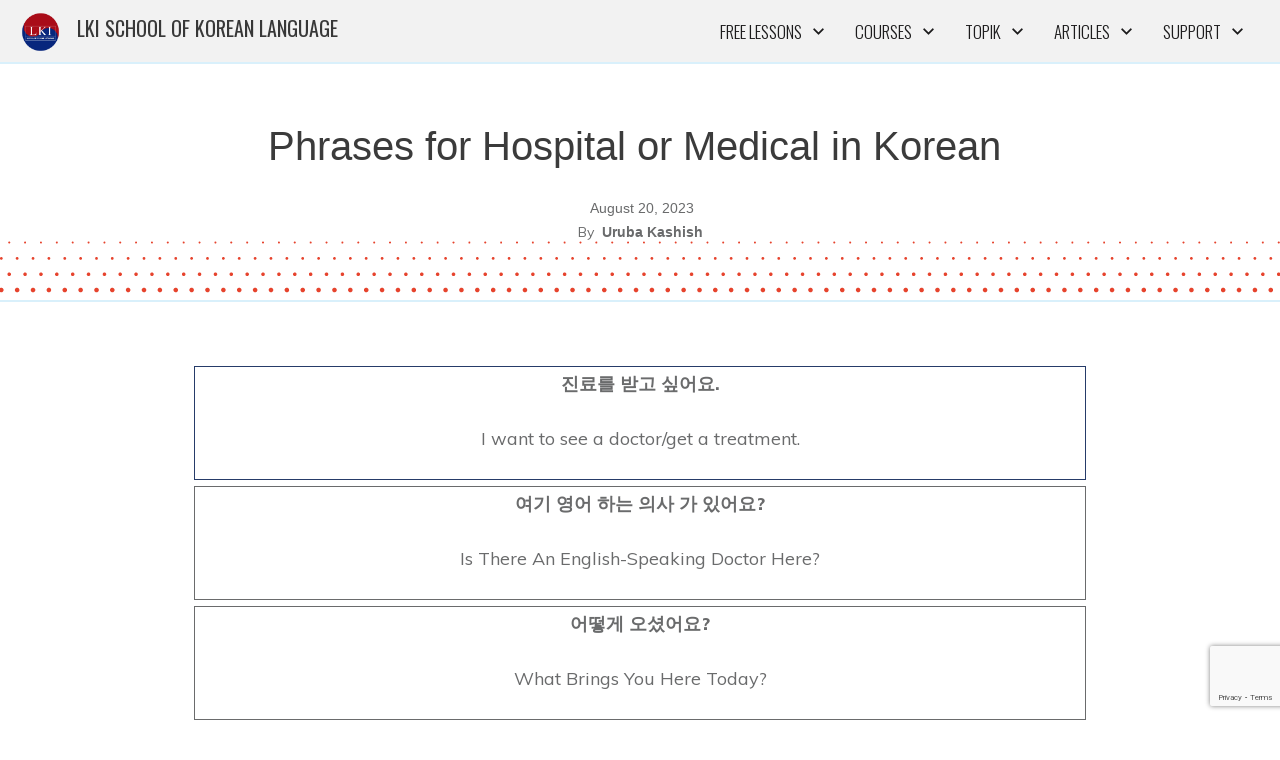

--- FILE ---
content_type: text/html; charset=UTF-8
request_url: https://learnkorean.in/phrases-for-hospital-or-medical-in-korean/
body_size: 70544
content:
<!doctype html>
<html lang="en-US" prefix="og: https://ogp.me/ns#" >
	<head>
		<link rel="profile" href="https://gmpg.org/xfn/11">
		<meta charset="UTF-8">
		<meta name="viewport" content="width=device-width, initial-scale=1">

				<script type="text/javascript">
			window.flatStyles = window.flatStyles || ''

			window.lightspeedOptimizeStylesheet = function () {
				const currentStylesheet = document.querySelector( '.tcb-lightspeed-style:not([data-ls-optimized])' )

				if ( currentStylesheet ) {
					try {
						if ( currentStylesheet.sheet && currentStylesheet.sheet.cssRules ) {
							if ( window.flatStyles ) {
								if ( this.optimizing ) {
									setTimeout( window.lightspeedOptimizeStylesheet.bind( this ), 24 )
								} else {
									this.optimizing = true;

									let rulesIndex = 0;

									while ( rulesIndex < currentStylesheet.sheet.cssRules.length ) {
										const rule = currentStylesheet.sheet.cssRules[ rulesIndex ]
										/* remove rules that already exist in the page */
										if ( rule.type === CSSRule.STYLE_RULE && window.flatStyles.includes( `${rule.selectorText}{` ) ) {
											currentStylesheet.sheet.deleteRule( rulesIndex )
										} else {
											rulesIndex ++
										}
									}
									/* optimize, mark it such, move to the next file, append the styles we have until now */
									currentStylesheet.setAttribute( 'data-ls-optimized', '1' )

									window.flatStyles += currentStylesheet.innerHTML

									this.optimizing = false
								}
							} else {
								window.flatStyles = currentStylesheet.innerHTML
								currentStylesheet.setAttribute( 'data-ls-optimized', '1' )
							}
						}
					} catch ( error ) {
						console.warn( error )
					}

					if ( currentStylesheet.parentElement.tagName !== 'HEAD' ) {
						/* always make sure that those styles end up in the head */
						const stylesheetID = currentStylesheet.id;
						/**
						 * make sure that there is only one copy of the css
						 * e.g display CSS
						 */
						if ( ( ! stylesheetID || ( stylesheetID && ! document.querySelector( `head #${stylesheetID}` ) ) ) ) {
							document.head.prepend( currentStylesheet )
						} else {
							currentStylesheet.remove();
						}
					}
				}
			}

			window.lightspeedOptimizeFlat = function ( styleSheetElement ) {
				if ( document.querySelectorAll( 'link[href*="thrive_flat.css"]' ).length > 1 ) {
					/* disable this flat if we already have one */
					styleSheetElement.setAttribute( 'disabled', true )
				} else {
					/* if this is the first one, make sure he's in head */
					if ( styleSheetElement.parentElement.tagName !== 'HEAD' ) {
						document.head.append( styleSheetElement )
					}
				}
			}
		</script>
		<style type="text/css" id="tcb-style-base-post-8231"  onLoad="typeof window.lightspeedOptimizeStylesheet === 'function' && window.lightspeedOptimizeStylesheet()" class="tcb-lightspeed-style">body:not(.tve_editor_page) .thrv_social_follow .tve_s_item a[href=""],body:not(.tve_editor_page) .thrive_author_links .tve_s_item a[href=""]{display: none;}.thrv_table table.tcb-fixed{table-layout: fixed;}.tve_table thead .tve_table_row .fr-element > p,.tve_table tbody .tve_table_row .fr-element > p{margin: 0px;padding: 0px;}.tcb-style-wrap strong{font-weight: var(--g-bold-weight,bold);}.thrv_text_element{overflow-wrap: break-word;}body:not(.tve_editor_page) .thrv_wrapper.thrv_footer,body:not(.tve_editor_page) .thrv_wrapper.thrv_header{padding: 0px;}.tcb-post-content.thrv_wrapper{margin-top: 15px;margin-bottom: 15px;padding: 0px;}#tve_editor .tcb-post-content p{font-size: 16px;line-height: 1.6em;}body:not(.tve_editor_page) .tcb-post-list[data-disabled-links="1"] article{position: relative;}.notifications-content-wrapper.tcb-permanently-hidden{display: none !important;}.tcb-permanently-hidden{display: none !important;}.tar-disabled{cursor: default;opacity: 0.4;pointer-events: none;}html{text-rendering: auto !important;}html body{text-rendering: auto !important;}.thrv_wrapper{margin-top: 20px;margin-bottom: 20px;padding: 1px;}.thrv_wrapper div{box-sizing: content-box;}.thrv_wrapper.thrv_text_element{margin: 0px;}p{font-size: 1em;}.tve_table_row{border: 0px;}.tve_table_row td,.tve_table_row th{line-height: 1;padding: 3px;background-clip: padding-box;}.tve_table_row td:empty{height: 20px;}.tve_table{margin: 0px;width: 100%;border-spacing: 0px;border-collapse: collapse;box-sizing: border-box;}.tve_table.tve_no_inner_border > tbody > tr > td,.tve_table.tve_no_inner_border > thead > tr > th{border-width: 0px !important;}:not(#_s):not(#_s) .tcb-conditional-display-placeholder{position: relative;min-height: var(--tcb-container-height-d,100px) !important;}:not(#_s):not(#_s) .tcb-conditional-display-placeholder.thrv-page-section{box-sizing: border-box;margin: 0px;}:not(#_s):not(#_s) .tcb-conditional-display-placeholder.thrv-content-box{box-sizing: border-box;}:not(#_s):not(#_s) .tcb-conditional-display-placeholder .tve-page-section-out,:not(#_s):not(#_s) .tcb-conditional-display-placeholder .tve-content-box-background{box-sizing: border-box;position: absolute;width: 100%;height: 100%;left: 0px;top: 0px;overflow: hidden;}.thrv_facebook_comments{min-width: 100px;}.tve-fb-comments{width: 100%;}.tve-fb-comments > span{width: 100% !important;}.tve-fb-comments iframe{width: 100% !important;}.comments-area.thrv_wrapper,.comments-area .thrv_wrapper{margin: 0px;padding: 0px;}.comments-area.thrv_wrapper.comment-form-submit,.comments-area .thrv_wrapper.comment-form-submit{margin: 20px 0px;}.comments-area .reply{display: table;margin: 10px 0px 0px;float: right;padding: 0px;}.comments-area .comment-reply-title{font-size: 14px;font-weight: 500;color: rgb(18,18,18);letter-spacing: 1.4px;text-transform: uppercase;margin: 0px 0px 10px;}.thrv_wrapper.thrv_text_element.comment-no-comment{text-align: center;background-image: linear-gradient(rgb(240,243,243),rgb(240,243,243));padding-top: 12px;padding-bottom: 12px;}.thrv_wrapper.thrv_text_element.comment-no-comment p{margin-bottom: 0px;padding: 0px;font-weight: inherit;line-height: inherit;}.comment-metadata{font-size: 12px;font-weight: 400;color: rgba(10,10,10,0.4);}.comments-area .comment-metadata{margin: -30px 0px 20px 72px;}.comment-metadata a{font-weight: inherit;text-decoration: none;font-size: inherit;}.comment-metadata a:not(.comment-edit-link){color: inherit;}.comment-metadata a:not(.comment-edit-link):hover{color: inherit;}.comment-form-item.comment-form-url{margin-bottom: 40px;}.comments-area .comment-form-item label{margin: 0px 0px 10px;}.comment-form-item input{background-color: rgb(245,245,245);}.comments-area .comment-form-item input{padding: 10px;}.comment-author::after{clear: both;content: "";display: table;}.comment-author .fn{color: rgba(10,10,10,0.6);float: unset;display: inline-block;margin: 8px 0px 0px;font-size: 14px;font-weight: 600;}.comment-author .fn a{text-decoration: inherit;color: inherit;background: inherit;}.comment-author *{float: left;}.comment-author img{margin-right: 22px;border-radius: 50%;}#comments.comments-area ol.children{margin-left: 20px;}#comments .comment-respond{padding-top: 20px;}#comments .reply span.tcb-button-texts{flex: unset;}.comments-area .comment-body{padding: 20px;margin: 0px 0px 20px;}.comment-body{padding: 20px;border-radius: 4px;border: 1px solid rgb(213,217,223);margin: 20px 0px 0px;}.reply .comment-reply-link{padding: 8px;font-size: 15px;background-color: transparent;color: rgb(31,165,230);border-radius: 50px;font-weight: 500;border: 1px solid rgb(31,165,230);text-decoration: none;display: inline-flex;align-items: center;justify-content: center;}.reply .comment-reply-link:hover{background-color: transparent;text-decoration: none;}.reply .comment-reply-link[disabled]{background-color: rgb(191,191,191);}.reply .comment-reply-link:focus{outline: none;}#comments.comments-area .comment-list::after{clear: both;content: "";display: table;}#comments.comments-area .comments-title{color: rgb(68,68,68);font-size: 22px;font-weight: 500;}#comments.comments-area .comment-awaiting-moderation{font-weight: 300;margin: 0px;}#comments.comments-area .tcb-button-text{margin: 0px;}#comments.comments-area ol{list-style: none;margin: 0px;padding: 0px;}#comments.comments-area ol li{margin: 0px;padding: 0px;}#comments.comments-area .wpgdprc-checkbox{width: 100%;}.comment-content{opacity: 0.85;font-size: 14px;font-weight: 300;line-height: 1.5;color: rgba(10,10,10,0.85);}.comments-area .comment-content{margin: 0px;}.comment-content p{margin-bottom: 20px;font-size: inherit;line-height: inherit;}.comment-content p:last-child{margin-bottom: 0px;}.comment-content a{word-break: break-all;}.comment-form .error-message{color: red;font-size: 13px;}.comment-form textarea::placeholder,.comment-form input::placeholder{color: inherit;font-family: inherit;font-weight: inherit;text-decoration: inherit;}.comment-form input[type="submit"]{background-color: rgb(102,102,102);font-weight: 400;outline: 0px;padding: 18px 32px;}.comment-form > p{box-sizing: border-box;}.comment-form > p input[type="email"],.comment-form > p input[type="text"],.comment-form > p input[type="url"]{width: 100%;}.comment-author .thrive-comment-author-picture{margin: 0px 15px 0px 0px;}.comment-author .thrive-comment-author-picture .avatar{border: 1px solid rgba(157,159,159,0.26);border-radius: 50%;margin: 0px;padding: 0px;width: 60px;}.comment-author .says{display: none;}.comments-area .comments-closed-text{margin: 0px 0px 10px;}.comment-form-reply-title{font-size: 14px;text-transform: uppercase;color: rgba(10,10,10,0.6);font-weight: 600;}.comment-form-text textarea{min-height: 200px;padding-top: 25px;padding-bottom: 20px;resize: vertical;display: block;}.comment-form-text textarea,.comment-form-input{box-sizing: border-box;padding: 19px 20px;line-height: 1em;width: 100%;outline: none;background-color: rgb(240,243,243);font-size: 14px;vertical-align: middle;border: 1px solid rgba(157,159,159,0.26);border-radius: 3px;color: rgba(16,16,16,0.6);}.comment-form-input{color: rgba(10,10,10,0.5);font-weight: 300;line-height: 46px;}textarea.comment-it-error,input[type="text"].comment-it-error,input[type="email"].comment-it-error{border: 1px solid rgb(217,43,43);}.comment-form::after{content: "";display: table;clear: both;}.comment-form-submit{position: relative;float: right;z-index: 3;font-size: 15px;display: table;margin: 20px 0px;box-sizing: border-box !important;}.comment-form-submit .thrv_icon{position: absolute;right: 0px;top: 50%;z-index: 2;margin: -0.5em 10px 0px 0px;font-size: var(--tve-font-size,1em);color: var(--tve-color);}.comment-form-submit .thrv_icon .tve_sc_icon{font-size: inherit;padding: 0px;}.comment-form-submit button{padding: 12px 32px;font-size: 1em;cursor: pointer;width: 100%;background-color: transparent;color: rgb(31,165,230);border-radius: 50px;font-weight: 500;border: 1px solid rgb(31,165,230);}.comment-form-submit button[disabled]{background-color: rgb(191,191,191);}.comment-form-submit button:focus{outline: none;}.comment-content::before,.comment-content::after{content: "";display: table;table-layout: fixed;}.comment-content::after{clear: both;}.thrive-singular .comment-body .reply{clear: both;max-width: 100px;}.comment-body::after{clear: both;content: "";display: table;}.site-main .comment-navigation{margin: 0px 0px 1.5em;overflow: hidden;}.comment-navigation .nav-previous{float: left;width: 50%;}.comment-navigation .nav-next{float: right;text-align: right;width: 50%;}body:not(.ttb-editor-page) .tcb-post-content::before,body:not(.ttb-editor-page) .tcb-post-content::after{display: none;}.tcb-clear .theme-comments-number{float: right;}.thrv_wrapper.thrv_text_element{padding: 1px;}p.tcb-post-comments-number,.theme-comments-number p{font-size: 14px;font-weight: 300;letter-spacing: 0.7px;color: rgb(68,68,68);}.tcb-post-comments-number{display: inline-block;}@media (max-width: 1023px){:not(#_s):not(#_s) .tcb-conditional-display-placeholder{min-height: var(--tcb-container-height-t) !important;}.comment-form-submit{max-width: 50%;width: 50%;}}@media (max-width: 767px){.thrv_table{overflow-x: auto;}html{overflow-x: hidden !important;}html,body{max-width: 100vw !important;}:not(#_s):not(#_s) .tcb-conditional-display-placeholder{min-height: var(--tcb-container-height-m) !important;}.comment-form-submit{float: left;max-width: 100%;width: 100%;}}@media screen and (max-device-width: 480px){body{text-size-adjust: none;}}@media only screen and (max-device-width: 1024px){.tve_table{overflow-x: scroll;}.tve_table > tbody > tr > td,.tve_table > thead > tr > th{width: 110px;}}@media only screen and (min-width: 768px) and (max-width: 1200px){.thrv_table{overflow-x: auto;}}</style><link rel='stylesheet' id='tcb-style-base-thrive_template-2976'  href='//learnkorean.in/wp-content/uploads/thrive/tcb-base-css-2976-1761574240.css' type='text/css' media='all' /><style type="text/css" id="tcb-style-template-thrive_template-2976"  onLoad="typeof window.lightspeedOptimizeStylesheet === 'function' && window.lightspeedOptimizeStylesheet()" class="tcb-lightspeed-style">@media (min-width: 300px){.tve-theme-2976 #wrapper{--footer-background-width: 100%;--top-background-width: 100%;--bottom-background-width: 100%;--header-background-width: 100%;}.tve-theme-2976 .content-section .section-content{padding: 20px 10px !important;}.tve-theme-2976 .content-section [data-css="tve-u-16f805e6958"]{max-width: 900px;--tve-alignment: center;float: none;margin: 0px auto !important;--tve-applied-max-width: 900px !important;}.tve-theme-2976 .content-section .tcb-post-list[data-css="tve-u-16f84920679"] .post-wrapper.thrv_wrapper{width: calc(33.3333% - 20px);}.tve-theme-2976 .content-section [data-css="tve-u-16f84920679"].tcb-post-list [data-css="tve-u-16f8492067c"] .tve_sep{border-width: 1px;border-color: rgb(0,143,255);}.tve-theme-2976 .content-section [data-css="tve-u-16f84920679"].tcb-post-list [data-css="tve-u-16f8492067c"]{float: left;z-index: 3;position: relative;width: 30px;padding-top: 5px !important;padding-bottom: 5px !important;margin-bottom: 5px !important;margin-top: 5px !important;}.tve-theme-2976 .content-section [data-css="tve-u-16f84920679"].tcb-post-list [data-css="tve-u-16f8492067b"]::after{clear: both;}.tve-theme-2976 .content-section [data-css="tve-u-16f84920679"].tcb-post-list [data-css="tve-u-16f8492067a"]{--tve-font-size: 12px;--tve-color: var(--tcb-skin-color-5);margin-top: 0px !important;margin-bottom: 0px !important;padding: 0px !important;}:not(#tve) .tve-theme-2976 .content-section [data-css="tve-u-16f84920679"].tcb-post-list [data-css="tve-u-16f8492067a"]{color: rgb(153,153,153) !important;font-size: 13px !important;}.tve-theme-2976 .content-section [data-css="tve-u-16f84920679"]{margin-top: 20px !important;margin-bottom: 30px !important;}:not(#tve) .tve-theme-2976 .content-section [data-css="tve-u-16f84920679"].tcb-post-list [data-css="tve-u-16f849483f4"]{font-size: 18px !important;padding-bottom: 0px !important;margin-bottom: 0px !important;}:not(#tve) .tve-theme-2976 .content-section [data-css="tve-u-16f84920679"].tcb-post-list [data-css="tve-u-16f8492067a"] a,:not(#tve) .tve-theme-2976 .content-section [data-css="tve-u-16f84920679"].tcb-post-list [data-css="tve-u-16f8492067a"]{font-size: var(--tve-font-size,12px);color: var(--tve-color,var(--tcb-skin-color-5));--tcb-applied-color: var$(--tcb-skin-color-5);}.tve-theme-2976 .content-section [data-css="tve-u-16f84920679"].tcb-post-list .post-wrapper{padding: 15px !important;background-color: var(--tcb-skin-color-9) !important;}:not(#tve) .tve-theme-2976 .content-section [data-css="tve-u-16f849a2c33"]{letter-spacing: 4px;--g-regular-weight: 400;--g-bold-weight: 800;font-weight: var(--g-bold-weight,bold) !important;font-size: 12px !important;padding-bottom: 0px !important;margin-bottom: 0px !important;padding-top: 0px !important;margin-top: 0px !important;color: var(--tcb-skin-color-4) !important;--tcb-applied-color: var$(--tcb-skin-color-4) !important;text-transform: capitalize !important;font-family: Muli !important;}.tve-theme-2976 .content-section [data-css="tve-u-16f849a8fd0"]{padding: 0px !important;}.tve-theme-2976 .content-section [data-css="tve-u-1707d66f87a"]{padding: 14px 0px 0px !important;margin-bottom: 40px !important;}:not(#tve) .tve-theme-2976 .content-section [data-css="tve-u-1707d66f87d"] p,:not(#tve) .tve-theme-2976 .content-section [data-css="tve-u-1707d66f87d"] li,:not(#tve) .tve-theme-2976 .content-section [data-css="tve-u-1707d66f87d"] blockquote,:not(#tve) .tve-theme-2976 .content-section [data-css="tve-u-1707d66f87d"] address,:not(#tve) .tve-theme-2976 .content-section [data-css="tve-u-1707d66f87d"] .tcb-plain-text,:not(#tve) .tve-theme-2976 .content-section [data-css="tve-u-1707d66f87d"] label{font-style: normal;}.tve-theme-2976 .content-section [data-css="tve-u-1707d66f87d"]{margin: 0px !important;}.tve-theme-2976 .content-section [data-css="tve-u-1707d66f87d"] p{padding: 0px !important;margin: 0px !important;}.tve-theme-2976 .content-section [data-css="tve-u-1707d66f87d"] h3{padding: 0px !important;margin: 0px !important;}.tve-theme-2976 .content-section [data-css="tve-u-1707d66f881"] > .tcb-flex-col{padding-left: 30px;}.tve-theme-2976 .content-section [data-css="tve-u-1707d66f881"]{margin-left: -30px;padding: 0px !important;}.tve-theme-2976 .content-section [data-css="tve-u-1707d66f883"]{max-width: 20.5%;}.tve-theme-2976 .content-section [data-css="tve-u-1707d66f88a"]{border-radius: 0px;overflow: hidden;width: 157px;box-shadow: rgba(0,0,0,0.1) 10px -10px 0px 0px;margin-top: 0px !important;margin-bottom: 10px !important;}.tve-theme-2976 .content-section [data-css="tve-u-1707d66f88a"] img{filter: grayscale(0%) blur(0px) brightness(100%) sepia(0%) invert(0%) saturate(100%) contrast(100%) hue-rotate(0deg);opacity: 1;}.tve-theme-2976 .content-section [data-css="tve-u-1707d66f88f"]{max-width: 79.5%;}.tve-theme-2976 .content-section [data-css="tve-u-1707d66f891"]{padding: 0px !important;margin: 0px !important;}:not(#tve) .tve-theme-2976 .content-section [data-css="tve-u-1707d66f893"]{--g-regular-weight: 400;--g-bold-weight: 800;--tcb-applied-color: var$(--tcb-skin-color-4) !important;text-transform: none !important;font-style: normal !important;color: var(--tcb-skin-color-4) !important;font-weight: var(--g-bold-weight,bold) !important;font-size: 24px !important;font-family: Muli !important;}.tve-theme-2976 .content-section [data-css="tve-u-1707d66f898"] .tve_sep{border-width: 2px !important;border-color: rgb(20,20,20) !important;}.tve-theme-2976 .content-section [data-css="tve-u-1707d66f898"]{max-width: 36px;padding: 15px 0px !important;margin-bottom: 5px !important;}.tve-theme-2976 .content-section [data-css="tve-u-1707d66f89b"]{padding: 0px !important;margin-bottom: 15px !important;}:not(#tve) .tve-theme-2976 .content-section [data-css="tve-u-1707d66f89d"]{font-size: 16px !important;line-height: 1.65em !important;}:not(#tve) .tve-theme-2976 .content-section [data-css="tve-u-1707d69808b"]{font-size: 14px !important;}.tve-theme-2976 .content-section .comment-form-text textarea{border-radius: 0px;overflow: hidden;border-top-style: none;border-right-style: none;border-bottom-style: none;border-left: 3px solid var(--tcb-skin-color-9);min-height: 161px;box-shadow: rgba(0,0,0,0.1) 0px 27px 44px -4px;padding: 20px !important;background-color: rgb(255,255,255) !important;margin-bottom: 40px !important;}.tve-theme-2976 .content-section .theme-comments-logged-in-as-wrapper{margin-bottom: 10px !important;}:not(#tve) .tve-theme-2976 .content-section .comment-form-reply-title{--g-regular-weight: 400;--g-bold-weight: 800;letter-spacing: 4px;padding-top: 0px !important;margin-top: 0px !important;padding-bottom: 0px !important;margin-bottom: 0px !important;font-family: Muli !important;font-weight: var(--g-bold-weight,bold) !important;font-size: 12px !important;color: var(--tcb-skin-color-4) !important;--tcb-applied-color: var$(--tcb-skin-color-4) !important;text-transform: capitalize !important;}.tve-theme-2976 .content-section .comment-form-reply-title-wrapper{margin-bottom: 20px !important;}.tve-theme-2976 .content-section .comment-form .comment-form-submit{max-width: 20%;width: 20%;--tve-font-size: 13px;--tve-letter-spacing: 2px;--tve-font-weight: var(--g-bold-weight,bold);--tve-font-family: Muli;--g-regular-weight: 300;--g-bold-weight: 700;--tve-text-transform: none;--tve-color: rgb(255,255,255);margin-top: 0px !important;margin-bottom: 40px !important;}.tve-theme-2976 .content-section .comment-form .comment-form-submit button{border-radius: 0px;overflow: hidden;border: medium;font-size: var(--tve-font-size,13px);letter-spacing: var(--tve-letter-spacing,2px);font-weight: var(--tve-font-weight,var(--g-bold-weight,bold));font-family: var(--tve-font-family,Muli);text-transform: var(--tve-text-transform,none);color: var(--tve-color,rgb(255,255,255));--tcb-applied-color: rgb(255,255,255);padding: 15px 20px !important;background-color: var(--tcb-skin-color-0) !important;}:not(#tve) .tve-theme-2976 .content-section .comment-form .comment-form-submit:hover button{background-color: var(--tcb-skin-color-0) !important;background-image: linear-gradient(rgba(255,255,255,0.2),rgba(255,255,255,0.2)) !important;background-size: auto !important;background-attachment: scroll !important;background-position: 50% 50% !important;background-repeat: no-repeat !important;}.tve-theme-2976 .content-section .comment-form-input{border: 1px solid var(--tcb-skin-color-9);box-shadow: rgba(0,0,0,0.06) 0px 27px 44px -4px;border-radius: 0px;overflow: hidden;padding: 15px !important;background-color: rgb(255,255,255) !important;}.tve-theme-2976 .content-section .comment-form-label{font-weight: var(--tve-font-weight,var(--g-regular-weight,normal));--tve-font-weight: var(--g-regular-weight,normal);font-family: var(--tve-font-family,Literata);--tve-font-family: Literata;--g-regular-weight: 400;--g-bold-weight: 500;font-size: var(--tve-font-size,12px);--tve-font-size: 12px;text-transform: var(--tve-text-transform,uppercase);--tve-text-transform: uppercase;letter-spacing: var(--tve-letter-spacing,2px);--tve-letter-spacing: 2px;}:not(#tve) .tve-theme-2976 .content-section [data-css="tve-u-1707d6ab4fa"]{padding-top: 0px !important;margin-top: 0px !important;padding-bottom: 0px !important;margin-bottom: 0px !important;font-size: 13px !important;}.tve-theme-2976 .content-section .tcb-post-list[data-css="tve-u-16f84920679"] .post-wrapper.thrv_wrapper:not(:nth-child(n+4)){margin-top: 0px !important;}.tve-theme-2976 .content-section .tcb-post-list[data-css="tve-u-16f84920679"] .post-wrapper.thrv_wrapper:not(:nth-child(3n)){margin-right: 30px !important;}.tve-theme-2976 .content-section .tcb-post-list[data-css="tve-u-16f84920679"] .post-wrapper.thrv_wrapper:nth-child(3n){margin-right: 0px !important;}.tve-theme-2976 .sidebar-section [data-css="tve-u-17066f3f202"]{background-color: var(--tcb-skin-color-9) !important;background-image: none !important;}.tve-theme-2976 .sidebar-section .section-background{background-color: rgb(255,255,255) !important;}.tve-theme-2976 .sidebar-section .section-content{padding: 15px !important;}.tve-theme-2976 .sidebar-section [data-css="tve-u-17066fc9dda"]{margin-bottom: 10px !important;padding: 0px !important;}.tve-theme-2976 .sidebar-section [data-css="tve-u-170670db2de"]{box-shadow: none;opacity: 1;filter: grayscale(0%) brightness(100%) contrast(100%) blur(0px) sepia(0%) invert(0%) saturate(100%) hue-rotate(0deg);background-color: rgb(255,255,255) !important;background-image: none !important;border: 3px solid var(--tcb-skin-color-9) !important;}.tve-theme-2976 .sidebar-section [data-css="tve-u-170670dfdd8"]{text-align: center;}:not(#tve) .tve-theme-2976 .sidebar-section [data-css="tve-u-170670eee10"] .tcb-button-link{font-family: var(--tve-font-family,Muli);font-size: var(--tve-font-size,13px) !important;}.tve-theme-2976 .sidebar-section [data-css="tve-u-170670eee10"]{--tve-font-size: 13px;--tve-color: rgb(255,255,255);--tve-font-weight: var(--g-bold-weight,bold);--tve-font-family: Muli;--g-regular-weight: 400;--g-bold-weight: 600;--tve-text-transform: uppercase;--tve-letter-spacing: 0px;margin-top: 0px !important;margin-bottom: 0px !important;min-width: 100% !important;}.tve-theme-2976 .sidebar-section [data-css="tve-u-170670eee10"] .tcb-button-link{border: medium;border-radius: 0px;overflow: hidden;letter-spacing: var(--tve-letter-spacing,0px);background-color: var(--tcb-skin-color-0) !important;padding: 17px 25px !important;}:not(#tve) .tve-theme-2976 .sidebar-section [data-css="tve-u-170670eee10"] .tcb-button-link span{color: var(--tve-color,rgb(255,255,255));--tcb-applied-color: rgb(255,255,255);font-weight: var(--tve-font-weight,var(--g-bold-weight,bold));text-transform: var(--tve-text-transform,uppercase);}.tve-theme-2976 .sidebar-section [data-css="tve-u-170671b39c3"]{margin-top: 0px !important;margin-bottom: 40px !important;padding: 25px !important;}.tve-theme-2976 .sidebar-section [data-css="tve-u-170671d4d74"] .thrive-dynamic-styled-list-item{justify-content: flex-start;text-align: left;--tve-font-weight: var(--g-regular-weight,normal);--tve-font-family: Muli;--g-regular-weight: 400;--g-bold-weight: 500;border-bottom-style: none;--tve-font-size: 16px;--tve-color: var(--tcb-skin-color-16);margin-bottom: 0px !important;padding-bottom: 5px !important;}:not(#tve) .tve-theme-2976 .sidebar-section [data-css="tve-u-170671d4d74"] .thrive-dynamic-styled-list-item p,:not(#tve) .tve-theme-2976 .sidebar-section [data-css="tve-u-170671d4d74"] .thrive-dynamic-styled-list-item li,:not(#tve) .tve-theme-2976 .sidebar-section [data-css="tve-u-170671d4d74"] .thrive-dynamic-styled-list-item blockquote,:not(#tve) .tve-theme-2976 .sidebar-section [data-css="tve-u-170671d4d74"] .thrive-dynamic-styled-list-item address,:not(#tve) .tve-theme-2976 .sidebar-section [data-css="tve-u-170671d4d74"] .thrive-dynamic-styled-list-item .tcb-plain-text,:not(#tve) .tve-theme-2976 .sidebar-section [data-css="tve-u-170671d4d74"] .thrive-dynamic-styled-list-item label{font-weight: var(--tve-font-weight,var(--g-regular-weight,normal));font-family: var(--tve-font-family,Muli);font-size: var(--tve-font-size,16px);}:not(#tve) .tve-theme-2976 .sidebar-section [data-css="tve-u-170671d4d74"] p,:not(#tve) .tve-theme-2976 .sidebar-section [data-css="tve-u-170671d4d74"] li,:not(#tve) .tve-theme-2976 .sidebar-section [data-css="tve-u-170671d4d74"] blockquote,:not(#tve) .tve-theme-2976 .sidebar-section [data-css="tve-u-170671d4d74"] address,:not(#tve) .tve-theme-2976 .sidebar-section [data-css="tve-u-170671d4d74"] .tcb-plain-text,:not(#tve) .tve-theme-2976 .sidebar-section [data-css="tve-u-170671d4d74"] label{font-weight: var(--tve-font-weight,var(--g-regular-weight,normal));font-family: var(--tve-font-family,Muli);}.tve-theme-2976 .sidebar-section [data-css="tve-u-170671d4d74"]{--tve-font-weight: var(--g-regular-weight,normal);--tve-font-family: Muli;--g-regular-weight: 400;--g-bold-weight: 500;margin-bottom: 30px !important;}:not(#tve) .tve-theme-2976 .sidebar-section [data-css="tve-u-170671d4d74"] .thrive-dynamic-styled-list-item p,:not(#tve) .tve-theme-2976 .sidebar-section [data-css="tve-u-170671d4d74"] .thrive-dynamic-styled-list-item li,:not(#tve) .tve-theme-2976 .sidebar-section [data-css="tve-u-170671d4d74"] .thrive-dynamic-styled-list-item blockquote,:not(#tve) .tve-theme-2976 .sidebar-section [data-css="tve-u-170671d4d74"] .thrive-dynamic-styled-list-item address,:not(#tve) .tve-theme-2976 .sidebar-section [data-css="tve-u-170671d4d74"] .thrive-dynamic-styled-list-item .tcb-plain-text,:not(#tve) .tve-theme-2976 .sidebar-section [data-css="tve-u-170671d4d74"] .thrive-dynamic-styled-list-item label,:not(#tve) .tve-theme-2976 .sidebar-section [data-css="tve-u-170671d4d74"] .thrive-dynamic-styled-list-item h1,:not(#tve) .tve-theme-2976 .sidebar-section [data-css="tve-u-170671d4d74"] .thrive-dynamic-styled-list-item h2,:not(#tve) .tve-theme-2976 .sidebar-section [data-css="tve-u-170671d4d74"] .thrive-dynamic-styled-list-item h3,:not(#tve) .tve-theme-2976 .sidebar-section [data-css="tve-u-170671d4d74"] .thrive-dynamic-styled-list-item h4,:not(#tve) .tve-theme-2976 .sidebar-section [data-css="tve-u-170671d4d74"] .thrive-dynamic-styled-list-item h5,:not(#tve) .tve-theme-2976 .sidebar-section [data-css="tve-u-170671d4d74"] .thrive-dynamic-styled-list-item h6{color: var(--tve-color,var(--tcb-skin-color-16));--tcb-applied-color: var$(--tcb-skin-color-16);}.tve-theme-2976 .sidebar-section [data-css="tve-u-170671ed5ae"]{margin-top: 0px !important;margin-bottom: 30px !important;}.tve-theme-2976 .sidebar-section [data-css="tve-u-17067200c9c"]{border-radius: 100px;overflow: hidden;float: none;margin: 0px auto 50px !important;background-color: transparent !important;}.tve-theme-2976 .sidebar-section [data-css="tve-u-1706722e266"]{text-align: center;}.tve-theme-2976 .sidebar-section [data-css="tve-u-17067200c9c"] .tve_social_items{font-size: 13px !important;}:not(#tve) .tve-theme-2976 .sidebar-section [data-css="tve-u-170670eee10"]:hover .tcb-button-link{border: medium !important;background-image: linear-gradient(rgba(255,255,255,0.15),rgba(255,255,255,0.15)) !important;background-size: auto !important;background-attachment: scroll !important;background-position: 50% 50% !important;background-repeat: no-repeat !important;}:not(#tve) .tve-theme-2976 .sidebar-section [data-css="tve-u-17067931458"]{padding-bottom: 0px !important;margin-bottom: 0px !important;padding-top: 0px !important;margin-top: 0px !important;line-height: 1.5em !important;}.tve-theme-2976 .sidebar-section [data-css="tve-u-170679aaa25"]{width: 600px;}:not(#tve) .tve-theme-2976 .sidebar-section [data-css="tve-u-17067aabf55"]{--g-regular-weight: 400;--g-bold-weight: 500;padding-bottom: 0px !important;margin-bottom: 0px !important;padding-top: 0px !important;margin-top: 0px !important;font-size: 20px !important;font-family: Literata !important;font-weight: var(--g-bold-weight,bold) !important;color: var(--tcb-skin-color-4) !important;--tcb-applied-color: var$(--tcb-skin-color-4) !important;}.tve-theme-2976 .sidebar-section [data-css="tve-u-17067ab1e02"]{background-color: transparent !important;padding-left: 1px !important;margin-bottom: 10px !important;}:not(#tve) .tve-theme-2976 .sidebar-section [data-css="tve-u-17067ab9379"]{padding-bottom: 0px !important;margin-bottom: 0px !important;padding-top: 0px !important;margin-top: 0px !important;line-height: 1.5em !important;font-size: 16px !important;}:not(#tve) .tve-theme-2976 .sidebar-section [data-css="tve-u-17067ac0875"] input,:not(#tve) .tve-theme-2976 .sidebar-section [data-css="tve-u-17067ac0875"] select{border: medium;border-radius: 0px;overflow: hidden;font-family: var(--tve-font-family,Muli);text-align: center;font-size: var(--tve-font-size,14px);box-shadow: none;background-color: rgb(255,255,255) !important;padding: 15px 10px !important;margin-bottom: 0px !important;margin-top: 0px !important;}:not(#tve) .tve-theme-2976 .sidebar-section [data-css="tve-u-17067ac0875"] input,:not(#tve) .tve-theme-2976 .sidebar-section [data-css="tve-u-17067ac0875"] input::placeholder,:not(#tve) .tve-theme-2976 .sidebar-section [data-css="tve-u-17067ac0875"] select{font-weight: var(--tve-font-weight,var(--g-regular-weight,normal));--tcb-applied-color: rgb(119,119,119);color: var(--tve-color,rgb(119,119,119)) !important;}.tve-theme-2976 .sidebar-section [data-css="tve-u-17067ac0875"]{--g-regular-weight: 400;--g-bold-weight: 700;--tve-font-weight: var(--g-regular-weight,normal);--tve-font-family: Muli;--tve-color: rgb(119,119,119);--tve-font-size: 14px;}:not(#tve) .tve-theme-2976 .sidebar-section [data-css="tve-u-17067accf33"] button{font-size: var(--tve-font-size,16px);text-transform: var(--tve-text-transform,uppercase);font-weight: var(--tve-font-weight,var(--g-bold-weight,bold));border: medium;color: var(--tve-color,var(--tcb-skin-color-0));--tcb-applied-color: var$(--tcb-skin-color-0);font-family: var(--tve-font-family,Muli);margin-bottom: 0px !important;margin-top: 0px !important;background-color: transparent !important;padding-top: 15px !important;padding-bottom: 15px !important;}:not(#tve) .tve-theme-2976 .sidebar-section [data-css="tve-u-17067accf33"]:hover button{background-image: linear-gradient(rgba(255,255,255,0.15),rgba(255,255,255,0.15)) !important;background-size: auto !important;background-attachment: scroll !important;text-decoration: var(--tve-text-decoration,underline) !important;background-position: 50% 50% !important;background-repeat: no-repeat !important;}.tve-theme-2976 .sidebar-section [data-css="tve-u-17067accf33"]{--tve-font-size: 16px;--tve-text-transform: uppercase;--tve-font-weight: var(--g-bold-weight,bold);--tve-color: var(--tcb-skin-color-0);--tve-font-family: Muli;--g-bold-weight: 700;}.tve-theme-2976 .sidebar-section [data-css="tve-u-17067b095d3"]{margin-bottom: 0px !important;background-color: transparent !important;}:not(#tve) .tve-theme-2976 .sidebar-section [data-css="tve-u-17067b4e564"] button{border-radius: 0px;overflow: hidden;border: 2px solid rgb(78,133,243);color: rgb(78,133,243);--tcb-applied-color: rgb(78,133,243);font-size: 14px;text-transform: uppercase;font-weight: var(--g-bold-weight,bold);letter-spacing: 1px;background-color: transparent !important;padding: 15px !important;}:not(#tve) .tve-theme-2976 .sidebar-section [data-css="tve-u-17067b4e564"]:hover button{border: 2px solid rgb(15,83,218) !important;color: rgb(15,83,218) !important;--tcb-applied-color: rgb(15,83,218) !important;}.tve-theme-2976 .sidebar-section [data-css="tve-u-17067b4e566"]{padding-left: 5px !important;padding-right: 5px !important;}:not(#tve) .tve-theme-2976 .sidebar-section [data-css="tve-u-17067b4e569"] input{border-radius: 0px;overflow: hidden;border: 1px solid rgba(100,129,186,0.24);font-size: var(--tve-font-size,14px);color: var(--tve-color,rgb(255,255,255));--tcb-applied-color: rgb(255,255,255);text-transform: var(--tve-text-transform,capitalize);letter-spacing: var(--tve-letter-spacing,0px);}:not(#tve) .tve-theme-2976 .sidebar-section [data-css="tve-u-17067b4e569"]:hover input{border: 1px solid rgba(97,143,234,0.5) !important;color: rgba(0,0,0,0.85) !important;--tcb-applied-color: rgba(0,0,0,0.85) !important;}.tve-theme-2976 .sidebar-section [data-css="tve-u-17067b4e569"] input{text-transform: uppercase;letter-spacing: 2px;padding: 12px !important;background-color: transparent !important;}.tve-theme-2976 .sidebar-section [data-css="tve-u-17067b5d81d"]{background-color: rgb(255,255,255) !important;margin-top: 0px !important;margin-bottom: 30px !important;}.tve-theme-2976 .sidebar-section [data-css="tve-u-17067b4e569"]{--tve-text-transform: capitalize;--tve-color: rgb(255,255,255);--tve-font-size: 14px;--tve-letter-spacing: 0px;}.tve-theme-2976 .sidebar-section [data-css="tve-u-17067bb40b3"]{margin-top: 0px !important;border-left-style: none !important;padding-left: 1px !important;margin-bottom: 10px !important;}.tve-theme-2976 .sidebar-section .tcb-post-list[data-css="tve-u-17067be2282"] .post-wrapper.thrv_wrapper{width: calc(100% + 0px);}.tve-theme-2976 .sidebar-section .tcb-post-list[data-css="tve-u-17067be2282"] .post-wrapper.thrv_wrapper:nth-child(n+2){margin-top: 15px !important;}.tve-theme-2976 .sidebar-section [data-css="tve-u-17067be2282"].tcb-post-list [data-css="tve-u-17067be2289"]{max-width: 28%;}.tve-theme-2976 .sidebar-section [data-css="tve-u-17067be2282"].tcb-post-list [data-css="tve-u-17067be228d"]{max-width: 72%;}.tve-theme-2976 .sidebar-section [data-css="tve-u-17067be2282"].tcb-post-list [data-css="tve-u-17067be2288"]{margin-left: -15px;padding: 0px !important;}.tve-theme-2976 .sidebar-section [data-css="tve-u-17067be2282"].tcb-post-list [data-css="tve-u-17067be2287"]{margin: 0px !important;}.tve-theme-2976 .sidebar-section [data-css="tve-u-17067be2282"].tcb-post-list [data-css="tve-u-17067be2292"] .tcb-button-link{border: medium;border-radius: 0px;overflow: hidden;text-align: left;padding: 0px !important;}:not(#tve) .tve-theme-2976 .sidebar-section [data-css="tve-u-17067be2282"].tcb-post-list [data-css="tve-u-17067be2292"] .tcb-button-link{font-size: var(--tve-font-size,12px) !important;}:not(#tve) .tve-theme-2976 .sidebar-section [data-css="tve-u-17067be2282"].tcb-post-list [data-css="tve-u-17067be2292"] .tcb-button-link span{color: rgb(153,153,153);}:not(#tve) .tve-theme-2976 .sidebar-section [data-css="tve-u-17067be2282"].tcb-post-list [data-css="tve-u-17067be2292"]:hover .tcb-button-link span{color: var(--tve-color,rgb(0,143,255)) !important;--tcb-applied-color: rgb(0,143,255) !important;}.tve-theme-2976 .sidebar-section [data-css="tve-u-17067be2282"].tcb-post-list [data-css="tve-u-17067be2288"] > .tcb-flex-col{padding-left: 15px;}.tve-theme-2976 .sidebar-section [data-css="tve-u-17067be2288"] > .tcb-flex-col{padding-left: 15px;}.tve-theme-2976 .sidebar-section [data-css="tve-u-17067be2288"]{margin-left: -15px;}:not(#tve) .tve-theme-2976 .sidebar-section [data-css="tve-u-17067be2282"].tcb-post-list [data-css="tve-u-17067be228f"]{padding-top: 0px !important;margin-top: 0px !important;padding-bottom: 0px !important;margin-bottom: 0px !important;font-size: 16px !important;}.tve-theme-2976 .sidebar-section [data-css="tve-u-17067be2282"].tcb-post-list [data-css="tve-u-17067be228e"]{padding: 0px !important;margin-bottom: 4px !important;}:not(#tve) .tve-theme-2976 .sidebar-section [data-css="tve-u-17067be2282"].tcb-post-list [data-css="tve-u-17067be2291"]{font-weight: var(--g-bold-weight,bold) !important;}:not(#tve) .tve-theme-2976 .sidebar-section [data-css="tve-u-17067be2282"].tcb-post-list [data-css="tve-u-17067be2292"]:hover{--tve-color: rgb(0,143,255) !important;}.tve-theme-2976 .sidebar-section [data-css="tve-u-17067be2282"].tcb-post-list [data-css="tve-u-17067be228b"]{background-image: url("https://learnkorean.in/wp-content/uploads/thrive-theme/images/Featured_img_3_03-14.jpg?dynamic_featured=1&size=full") !important;background-size: cover !important;background-attachment: scroll !important;background-position: 50% 50% !important;background-repeat: no-repeat !important;}.tve-theme-2976 .sidebar-section [data-css="tve-u-17067be2282"].tcb-post-list [data-css="tve-u-17067be228a"]{margin-top: 0px !important;margin-bottom: 0px !important;padding: 0px !important;}.tve-theme-2976 .sidebar-section [data-css="tve-u-17067be2282"].tcb-post-list .thrv-content-box [data-css="tve-u-17067be228c"]{min-height: 70px !important;}.tve-theme-2976 .sidebar-section [data-css="tve-u-17067be2282"].tcb-post-list [data-css="tve-u-17067be2292"]{--tve-font-size: 12px;}.tve-theme-2976 .sidebar-section .tcb-post-list[data-css="tve-u-17067be2282"] .post-wrapper.thrv_wrapper:not(:nth-child(n+2)){margin-top: 0px !important;}.tve-theme-2976 .sidebar-section .tcb-post-list[data-css="tve-u-17067be2282"] .post-wrapper.thrv_wrapper:nth-child(n){margin-right: 0px !important;}.tve-theme-2976 .sidebar-section [data-css="tve-u-17067be2282"]{max-width: 300px;margin-bottom: 30px !important;}:not(#tve) .tve-theme-2976 .sidebar-section [data-css="tve-u-17067ac0875"]:hover input,:not(#tve) .tve-theme-2976 .sidebar-section [data-css="tve-u-17067ac0875"]:hover input::placeholder,:not(#tve) .tve-theme-2976 .sidebar-section [data-css="tve-u-17067ac0875"]:hover select{color: var(--tve-color,rgb(48,48,48)) !important;--tcb-applied-color: rgb(48,48,48) !important;}:not(#tve) .tve-theme-2976 .sidebar-section [data-css="tve-u-17067ac0875"]:hover{--tve-color: rgb(48,48,48) !important;}:not(#tve) .tve-theme-2976 .sidebar-section [data-css="tve-u-17067accf33"]:hover{--tve-text-decoration: underline !important;}:not(#tve) .tve-theme-2976 .sidebar-section [data-css="tve-u-17067ca81d0"]{--g-regular-weight: 400;--g-bold-weight: 700;font-family: Muli !important;text-transform: uppercase !important;padding-bottom: 0px !important;margin-bottom: 0px !important;font-size: 16px !important;}:not(#tve) .tve-theme-2976 .sidebar-section [data-css="tve-u-17067cd1501"]{--g-regular-weight: 400;--g-bold-weight: 700;font-family: Muli !important;text-transform: uppercase !important;padding-bottom: 0px !important;margin-bottom: 0px !important;font-size: 16px !important;font-weight: var(--g-bold-weight,bold) !important;}:not(#tve) .tve-theme-2976 .sidebar-section [data-css="tve-u-17067cd4036"]{--g-regular-weight: 400;--g-bold-weight: 700;font-family: Muli !important;text-transform: uppercase !important;padding-bottom: 0px !important;margin-bottom: 0px !important;font-size: 16px !important;}:not(#tve) .tve-theme-2976 .sidebar-section [data-css="tve-u-17067cfab08"]{font-weight: var(--g-bold-weight,bold) !important;}.tve-theme-2976 .content-section [data-css="tve-u-16f84920679"].tcb-post-list .thrv-divider[data-css="tve-u-16f8492067c"] .tve_sep{border-width: 1px !important;border-color: rgba(0,0,0,0.2) !important;}.tve-theme-2976 .main-container{padding: 20px 10px !important;}.tve-theme-2976 .top-section [data-css="tve-u-16f8f6e15f2"]{min-height: inherit;margin-left: 0px;padding-top: 0px !important;padding-bottom: 0px !important;}.tve-theme-2976 .top-section [data-css="tve-u-16f8f6e15f2"] > .tcb-flex-col > .tcb-col{justify-content: center;min-height: 240px;}.tve-theme-2976 .top-section [data-css="tve-u-16f8f6e1f44"]{max-width: 100%;}.tve-theme-2976 .top-section [data-css="tve-u-16f8f6e5894"]{margin-top: 0px !important;margin-bottom: 0px !important;}.tve-theme-2976 .top-section [data-css="tve-u-16f8f6e15f2"] > .tcb-flex-col{padding-left: 0px;}.tve-theme-2976 .top-section [data-css="tve-u-16f8f724a07"]{float: none;max-width: 10000px;padding: 0px !important;margin-bottom: 0px !important;margin-left: auto !important;margin-right: auto !important;--tve-applied-max-width: 10000px !important;}.tve-theme-2976 .top-section [data-css="tve-u-16f8f72a018"]{max-width: 265px;float: none;padding: 0px !important;margin-left: auto !important;margin-right: auto !important;}:not(#tve) .tve-theme-2976 .top-section [data-css="tve-u-16f8f72a5d6"]{padding-top: 0px !important;margin-top: 0px !important;padding-bottom: 0px !important;margin-bottom: 0px !important;font-size: 14px !important;color: var(--tcb-skin-color-5) !important;--tcb-applied-color: var$(--tcb-skin-color-5) !important;}.tve-theme-2976 .top-section .section-background{border-top: 2px solid var(--tcb-skin-color-8);border-bottom: 2px solid var(--tcb-skin-color-8);}.tve-theme-2976 .top-section .section-content{justify-content: center;display: flex;flex-direction: column;padding: 0px !important;}.tve-theme-2976 .top-section [data-css="tve-u-16f8f82da57"]{text-align: center;padding: 10px 60px !important;}.tve-theme-2976 .top-section [data-css="tve-u-1711cb7fbbd"]{float: none;max-width: 265px;padding: 0px !important;margin-left: auto !important;margin-right: auto !important;}.tve-theme-2976 .content-section [data-css="tve-u-1746cfbf7d5"] > .tcb-flex-col{padding-left: 0px;}.tve-theme-2976 .content-section [data-css="tve-u-1746cfbf7d5"]{margin-left: 0px;padding-top: 0px !important;padding-bottom: 0px !important;}.tve-theme-2976 .content-section [data-css="tve-u-1746cfbf7d4"]{margin-top: 0px !important;margin-bottom: 0px !important;}.tve-theme-2976 .content-section [data-css="tve-u-1732e80c249"]{float: none;margin-left: auto !important;margin-right: auto !important;margin-bottom: 40px !important;}.tve-theme-2976 .content-section [data-css="tve-u-1746cfbf7d6"] .tcb-button-link{letter-spacing: var(--tve-letter-spacing,2px);border-radius: 0px;overflow: hidden;text-align: left;background-image: linear-gradient(rgb(248,248,248),rgb(248,248,248)) !important;--tve-applied-background-image: linear-gradient(rgb(248,248,248),rgb(248,248,248)) !important;background-size: auto !important;background-attachment: scroll !important;padding: 20px 40px !important;background-color: transparent !important;--tve-applied-background-color: transparent !important;background-position: 50% 50% !important;background-repeat: no-repeat !important;}.tve-theme-2976 .content-section [data-css="tve-u-1746cfbf7d6"] .tcb-button-link span{color: rgb(255,255,255);--tcb-applied-color: #fff;}:not(#tve) .tve-theme-2976 .content-section [data-css="tve-u-1746cfbf7d6"] .tcb-button-link{font-size: var(--tve-font-size,16px) !important;}.tve-theme-2976 .content-section [data-css="tve-u-1746cfbf7d6"]{--tve-font-size: 16px;--tcb-local-color-62516: var(--tcb-local-color-c162b);--tve-color: rgb(156,156,156);--tve-applied---tve-color: rgb(156,156,156);--tve-letter-spacing: 2px;display: block;width: 30%;--tcb-local-color-c162b: var(--tcb-skin-color-0);min-width: 100% !important;margin-top: 0px !important;margin-bottom: 0px !important;}:not(#tve) .tve-theme-2976 .content-section [data-css="tve-u-1746cfbf7d6"]:hover .tcb-button-link{background-image: linear-gradient(var(--tcb-local-color-c162b),var(--tcb-local-color-c162b)) !important;background-size: auto !important;background-attachment: scroll !important;--tve-applied-background-image: linear-gradient(var$(--tcb-local-color-c162b),var$(--tcb-local-color-c162b)) !important;background-position: 50% 50% !important;background-repeat: no-repeat !important;}:not(#tve) .tve-theme-2976 .content-section [data-css="tve-u-1746cfbf7d6"] .tcb-button-link span{color: var(--tve-color,rgb(156,156,156));--tve-applied-color: var$(--tve-color,rgb(156,156,156));--tcb-applied-color: rgb(156,156,156);}:not(#tve) .tve-theme-2976 .content-section [data-css="tve-u-1746cfbf7d6"]:hover .tcb-button-link span{color: var(--tve-color,rgb(255,255,255)) !important;--tve-applied-color: var$(--tve-color,rgb(255,255,255)) !important;--tcb-applied-color: rgb(255,255,255) !important;}:not(#tve) .tve-theme-2976 .content-section [data-css="tve-u-1746cfbf7d6"]:hover{--tve-color: rgb(255,255,255) !important;--tve-applied---tve-color: rgb(255,255,255) !important;}.tve-theme-2976 .content-section [data-css="tve-u-1746cfbf7d7"]{--tcb-local-color-icon: rgb(144,150,175);--tcb-local-color-var: rgb(144,150,175);--tve-icon-size: 14px;font-size: 14px;width: 14px;height: 14px;border: 1px solid rgb(222,222,222);--tve-applied-border: 1px solid rgb(222,222,222);border-radius: 100px;overflow: hidden;padding: 10px !important;}.tve-theme-2976 .content-section [data-css="tve-u-1746cfbf7d8"] .tcb-button-link{letter-spacing: var(--tve-letter-spacing,2px);border-radius: 0px;overflow: hidden;text-align: right;background-image: linear-gradient(rgb(248,248,248),rgb(248,248,248)) !important;--tve-applied-background-image: linear-gradient(rgb(248,248,248),rgb(248,248,248)) !important;background-size: auto !important;background-attachment: scroll !important;padding: 20px 40px !important;background-color: transparent !important;--tve-applied-background-color: transparent !important;background-position: 50% 50% !important;background-repeat: no-repeat !important;}.tve-theme-2976 .content-section [data-css="tve-u-1746cfbf7d8"] .tcb-button-link span{color: rgb(255,255,255);--tcb-applied-color: #fff;}:not(#tve) .tve-theme-2976 .content-section [data-css="tve-u-1746cfbf7d8"] .tcb-button-link{font-size: var(--tve-font-size,16px) !important;}.tve-theme-2976 .content-section [data-css="tve-u-1746cfbf7d8"]{--tve-font-size: 16px;--tcb-local-color-62516: var(--tcb-local-color-c162b);--tve-color: rgb(156,156,156);--tve-applied---tve-color: rgb(156,156,156);--tve-letter-spacing: 2px;display: block;width: 30%;--tcb-local-color-c162b: var(--tcb-skin-color-0);min-width: 100% !important;margin-top: 0px !important;margin-bottom: 0px !important;}:not(#tve) .tve-theme-2976 .content-section [data-css="tve-u-1746cfbf7d8"]:hover .tcb-button-link{background-image: linear-gradient(var(--tcb-local-color-c162b),var(--tcb-local-color-c162b)) !important;background-size: auto !important;background-attachment: scroll !important;--tve-applied-background-image: linear-gradient(var$(--tcb-local-color-c162b),var$(--tcb-local-color-c162b)) !important;background-position: 50% 50% !important;background-repeat: no-repeat !important;}:not(#tve) .tve-theme-2976 .content-section [data-css="tve-u-1746cfbf7d8"] .tcb-button-link span{color: var(--tve-color,rgb(156,156,156));--tve-applied-color: var$(--tve-color,rgb(156,156,156));--tcb-applied-color: rgb(156,156,156);}:not(#tve) .tve-theme-2976 .content-section [data-css="tve-u-1746cfbf7d8"]:hover .tcb-button-link span{color: var(--tve-color,rgb(255,255,255)) !important;--tve-applied-color: var$(--tve-color,rgb(255,255,255)) !important;--tcb-applied-color: rgb(255,255,255) !important;}:not(#tve) .tve-theme-2976 .content-section [data-css="tve-u-1746cfbf7d8"]:hover{--tve-color: rgb(255,255,255) !important;--tve-applied---tve-color: rgb(255,255,255) !important;}.tve-theme-2976 .content-section [data-css="tve-u-1746cfbf7d9"]{--tcb-local-color-icon: rgb(144,150,175);--tcb-local-color-var: rgb(144,150,175);--tve-icon-size: 14px;font-size: 14px;width: 14px;height: 14px;border: 1px solid rgb(222,222,222);--tve-applied-border: 1px solid rgb(222,222,222);border-radius: 100px;overflow: hidden;padding: 10px !important;}.tve-theme-2976 .content-section [data-css="tve-u-1746cfbf7d5"] > .tcb-flex-col > .tcb-col{justify-content: center;}.tve-theme-2976 .top-section [data-css="tve-u-17a70960cc6"]{height: 64px;bottom: 0px;fill: rgb(230,67,45);}:not(#layout) .tve-theme-2976 #wrapper{--layout-content-width: 1350px;--layout-background-width: 1350px;}.tve-theme-2976 .content-section .tcb-post-list[data-css="tve-u-16f84920679"] .post-wrapper.thrv_wrapper:nth-child(n+4){margin-top: 30px !important;}.tve-theme-2976 .sidebar-section .tcb-post-list[data-css="tve-u-17067be2282"] .post-wrapper.thrv_wrapper:not(:nth-child(n)){margin-right: 0px !important;}.tve-theme-2976 .bottom-section .section-background{background-color: var(--tcb-skin-color-0) !important;}.tve-theme-2976 .bottom-section [data-css="tve-u-16efa11a665"]{width: 531px;margin-top: 0px !important;margin-bottom: 0px !important;}.tve-theme-2976 .bottom-section [data-css="tve-u-16efa11a668"]{margin-top: 0px;margin-left: 0px;}.tve-theme-2976 .bottom-section .section-content{min-height: 439px !important;padding: 0px !important;}.tve-theme-2976 .bottom-section [data-css="tve-u-16efa12b788"]{margin-top: -15px !important;margin-bottom: -15px !important;position: relative !important;padding: 40px !important;}.tve-theme-2976 .bottom-section [data-css="tve-u-16efa12ec05"]{padding: 0px !important;}.tve-theme-2976 .bottom-section .section-content p,.tve-theme-2976 .bottom-section .section-content li,.tve-theme-2976 .bottom-section .section-content label,.tve-theme-2976 .bottom-section .section-content .tcb-plain-text{color: rgb(255,255,255);--tcb-applied-color: rgb(255,255,255);}:not(#tve) .tve-theme-2976 .bottom-section [data-css="tve-u-16efa13c35c"]{padding-bottom: 0px !important;margin-bottom: 0px !important;padding-top: 0px !important;margin-top: 0px !important;font-size: 23px !important;}.tve-theme-2976 .bottom-section .thrv-divider[data-css="tve-u-16efa13e4f3"] .tve_sep{border-width: 1px !important;border-color: rgb(255,255,255) !important;}.tve-theme-2976 .bottom-section [data-css="tve-u-16efa13e4f3"]{float: none;width: 80px;margin-left: auto !important;margin-right: auto !important;margin-bottom: 0px !important;}.tve-theme-2976 .bottom-section [data-css="tve-u-16efa1432c0"]{text-align: center;min-height: 390px !important;}.tve-theme-2976 .bottom-section [data-css="tve-u-16efa145dce"]{margin-left: 0px;padding: 0px !important;}.tve-theme-2976 .bottom-section [data-css="tve-u-16efa1466b8"]{margin: 0px !important;}.tve-theme-2976 .bottom-section [data-css="tve-u-16efa145dce"] > .tcb-flex-col > .tcb-col{justify-content: center;}.tve-theme-2976 .bottom-section [data-css="tve-u-16efa12b788"] > .tve-cb{justify-content: center;display: flex;flex-direction: column;}.tve-theme-2976 .bottom-section [data-css="tve-u-16efa14deff"]{background-color: var(--tcb-skin-color-1) !important;}.tve-theme-2976 .bottom-section [data-css="tve-u-16efa157f12"] .tcb-button-link{letter-spacing: 2px;background-color: rgb(255,255,255) !important;padding: 22px !important;}:not(#tve) .tve-theme-2976 .bottom-section [data-css="tve-u-16efa157f12"] .tcb-button-link span{color: var(--tcb-skin-color-0);--tcb-applied-color: var$(--tcb-skin-color-0);font-weight: var(--g-bold-weight,bold);}.tve-theme-2976 .bottom-section [data-css="tve-u-16efa161c92"]{padding: 0px !important;margin-bottom: 20px !important;margin-top: 0px !important;}.tve-theme-2976 .bottom-section{margin-top: 70px !important;margin-bottom: 70px !important;}:not(#tve) .tve-theme-2976 .bottom-section [data-css="tve-u-16efa157f12"]:hover .tcb-button-link span{color: var(--tcb-skin-color-3) !important;--tcb-applied-color: var$(--tcb-skin-color-3) !important;}.tve-theme-2976 .bottom-section [data-css="tve-u-16efa18e57d"]{background-image: repeating-linear-gradient(135deg,rgba(255,255,255,0.08),rgba(255,255,255,0.08) 3px,transparent 3px,transparent 6px) !important;background-size: auto !important;background-position: 50% 50% !important;background-attachment: scroll !important;background-repeat: repeat !important;}.tve-theme-2976 .bottom-section [data-css="tve-u-16efa18f46d"]{width: 200px;top: 0px;right: 0px;padding: 0px !important;margin: 0px !important;position: absolute !important;}.tve-theme-2976 .bottom-section [data-css="tve-u-16efa190a77"]{height: 200px !important;}.tve-theme-2976 .bottom-section [data-css="tve-u-16efa145dce"] > .tcb-flex-col{padding-left: 0px;}.tve-theme-2976 .bottom-section [data-css="tve-u-16efa1980d5"]{width: 200px;top: 0px;right: 0px;padding: 0px !important;margin: 40px 40px 0px 0px !important;position: absolute !important;}.tve-theme-2976 .bottom-section [data-css="tve-u-16efa1a022b"]{background-image: repeating-linear-gradient(135deg,rgba(255,255,255,0.08),rgba(255,255,255,0.08) 3px,transparent 3px,transparent 6px) !important;background-size: auto !important;background-position: 50% 50% !important;background-attachment: scroll !important;background-repeat: repeat !important;}.tve-theme-2976 .bottom-section [data-css="tve-u-16efa157f12"]{--tve-font-size: 14px;margin-top: 0px !important;margin-bottom: 0px !important;}:not(#tve) .tve-theme-2976 .bottom-section [data-css="tve-u-16efa157f12"] .tcb-button-link{font-size: var(--tve-font-size,14px) !important;}:not(#tve) .tve-theme-2976 .bottom-section [data-css="tve-u-1884d708a71"]{font-size: 27px !important;}:not(#tve) .tve-theme-2976 .top-section [data-css="tve-u-199fac79f56"]{padding-top: 0px !important;margin-top: 0px !important;padding-bottom: 0px !important;margin-bottom: 0px !important;font-size: 14px !important;color: var(--tcb-skin-color-5) !important;--tcb-applied-color: var$(--tcb-skin-color-5) !important;font-family: Arial,Helvetica,sans-serif !important;font-weight: var(--g-regular-weight,normal) !important;}.tve-theme-2976 .top-section [data-css="tve-u-199fac7ba74"]{font-family: Arial,Helvetica,sans-serif !important;}.tve-theme-2976 .content-section .tcb-post-list[data-css="tve-u-68fe76a69a5843"] .post-wrapper.thrv_wrapper{width: calc(33.3333% - 13.3333px);}.tve-theme-2976 .content-section .tcb-post-list[data-css="tve-u-68fe76a69a5843"] .post-wrapper.thrv_wrapper:nth-child(n+4){margin-top: 20px !important;}.tve-theme-2976 .content-section .tcb-post-list[data-css="tve-u-68fe76a69a5843"] .post-wrapper.thrv_wrapper:not(:nth-child(n+4)){margin-top: 0px !important;}.tve-theme-2976 .content-section .tcb-post-list[data-css="tve-u-68fe76a69a5843"] .post-wrapper.thrv_wrapper:not(:nth-child(3n)){margin-right: 20px !important;}.tve-theme-2976 .content-section .tcb-post-list[data-css="tve-u-68fe76a69a5843"] .post-wrapper.thrv_wrapper:nth-child(3n){margin-right: 0px !important;}:not(#tve) .tve-theme-2976 .top-section [data-css="tve-u-19a2601d930"]{color: var(--tcb-skin-color-24) !important;--tcb-applied-color: var$(--tcb-skin-color-24) !important;--tve-applied-color: var$(--tcb-skin-color-24) !important;}.tve-theme-2976 .top-section [data-css="tve-u-19a2601d933"]{--tcb-applied-color: var$(--tcb-skin-color-24) !important;}}@media (max-width: 1023px){.tve-theme-2976 .content-section .section-content{padding: 20px !important;}.tve-theme-2976 .content-section [data-css="tve-u-16f805e6958"]{margin-top: 0px !important;margin-bottom: 0px !important;}.tve-theme-2976 .content-section .tcb-post-list[data-css="tve-u-16f84920679"] .post-wrapper.thrv_wrapper{width: calc(50% - 15px);}.tve-theme-2976 .content-section .tcb-post-list[data-css="tve-u-16f84920679"] .post-wrapper.thrv_wrapper:not(:nth-child(2n)){margin-right: 30px !important;}.tve-theme-2976 .content-section .tcb-post-list[data-css="tve-u-16f84920679"] .post-wrapper.thrv_wrapper:not(:nth-child(n+3)){margin-top: 0px !important;}.tve-theme-2976 .content-section .tcb-post-list[data-css="tve-u-16f84920679"] .post-wrapper.thrv_wrapper:nth-child(2n){margin-right: 0px !important;}.tve-theme-2976 .content-section [data-css="tve-u-16f84920679"]{margin-bottom: 20px !important;}.tve-theme-2976 .content-section [data-css="tve-u-1707d66f883"]{max-width: 24.6%;}.tve-theme-2976 .content-section [data-css="tve-u-1707d66f88f"]{max-width: 75.4%;}:not(#tve) .tve-theme-2976 .content-section [data-css="tve-u-1707d66f893"]{font-size: 22px !important;}.tve-theme-2976 .content-section [data-css="tve-u-1707d66f89b"]{margin-bottom: 10px !important;}.tve-theme-2976 .content-section .comment-form .comment-form-submit{max-width: 32%;width: 32%;}.tve-theme-2976 .sidebar-section .tcb-post-list[data-css="tve-u-17067be2282"] .post-wrapper.thrv_wrapper{width: calc(100% + 0px);}.tve-theme-2976 .sidebar-section .tcb-post-list[data-css="tve-u-17067be2282"] .post-wrapper.thrv_wrapper:nth-child(n+2){margin-top: 15px !important;}.tve-theme-2976 .sidebar-section .tcb-post-list[data-css="tve-u-17067be2282"] .post-wrapper.thrv_wrapper:not(:nth-child(n+2)){margin-top: 0px !important;}.tve-theme-2976 .sidebar-section .tcb-post-list[data-css="tve-u-17067be2282"] .post-wrapper.thrv_wrapper:nth-child(n){margin-right: 0px !important;}.tve-theme-2976 .sidebar-section [data-css="tve-u-17067be2282"]{max-width: 100%;}.tve-theme-2976 .content-section .tcb-post-list[data-css="tve-u-16f84920679"] .post-wrapper.thrv_wrapper:nth-child(n+3){margin-top: 30px !important;}.tve-theme-2976 .main-container{padding: 20px !important;}:not(#tve) .tve-theme-2976 .top-section [data-css="tve-u-16f8f72a5d6"]{font-size: 12px !important;}.tve-theme-2976 .top-section [data-css="tve-u-16f8f82da57"]{padding: 40px !important;}.tve-theme-2976 .top-section [data-css="tve-u-16f8f6e15f2"]{flex-flow: row-reverse wrap-reverse !important;}.tve-theme-2976 .top-section [data-css="tve-u-16f8f6e15f2"] .tcb-flex-col{flex-basis: 420px !important;}.tve-theme-2976 .top-section [data-css="tve-u-16f8f724a07"]{max-width: 475px;float: none;margin-left: auto !important;margin-right: auto !important;}.tve-theme-2976 .top-section [data-css="tve-u-16f8f72a018"]{float: none;margin-left: auto !important;margin-right: auto !important;}.tve-theme-2976 .top-section [data-css="tve-u-16f8f6e15f2"] > .tcb-flex-col > .tcb-col{min-height: 260px;}.tve-theme-2976 .top-section .section-content{min-height: 1px !important;padding-top: 0px !important;padding-bottom: 0px !important;}.tve-theme-2976 .top-section [data-css="tve-u-1711cb7fbbd"]{float: none;margin-left: auto !important;margin-right: auto !important;}.tve-theme-2976 .content-section [data-css="tve-u-1746cfbf7d6"]{display: block;max-width: 41%;width: 41%;}.tve-theme-2976 .content-section [data-css="tve-u-1746cfbf7d8"]{display: block;max-width: 41%;width: 41%;}.tve-theme-2976 .bottom-section [data-css="tve-u-16efa145dce"]{flex-wrap: wrap !important;}.tve-theme-2976 .bottom-section [data-css="tve-u-16efa145dce"] .tcb-flex-col{flex-basis: 250px !important;}.tve-theme-2976 .bottom-section [data-css="tve-u-16efa1432c0"]{min-height: 285px !important;}.tve-theme-2976 .bottom-section [data-css="tve-u-16efa12b788"]{top: 0px;position: relative !important;padding: 40px !important;margin-top: -82px !important;z-index: 12 !important;margin-bottom: 0px !important;}.tve-theme-2976 .bottom-section [data-css="tve-u-16efa11a665"]{width: 494px;float: left;z-index: 3;position: relative;margin-left: auto !important;margin-right: auto !important;}.tve-theme-2976 .bottom-section [data-css="tve-u-16efa1b8dbe"]::after{clear: both;}.tve-theme-2976 .bottom-section [data-css="tve-u-16efa145dce"] > .tcb-flex-col{flex-basis: 465px !important;}.tve-theme-2976 .bottom-section{margin-bottom: 0px !important;margin-top: 0px !important;}:not(#tve) .tve-theme-2976 .top-section [data-css="tve-u-199fac79f56"]{font-size: 12px !important;}}@media (max-width: 767px){.tve-theme-2976 .content-section [data-css="tve-u-16f805e6958"]{margin-top: 0px !important;}.tve-theme-2976 .content-section .tcb-post-list[data-css="tve-u-16f84920679"] .post-wrapper.thrv_wrapper{width: calc(100% + 0px);}.tve-theme-2976 .content-section .tcb-post-list[data-css="tve-u-16f84920679"] .post-wrapper.thrv_wrapper:nth-child(n+2){margin-top: 30px !important;}.tve-theme-2976 .content-section [data-css="tve-u-16f84920679"].tcb-post-list .post-wrapper{min-width: 100%;}.tve-theme-2976 .content-section .tcb-post-list[data-css="tve-u-16f84920679"] .post-wrapper.thrv_wrapper:not(:nth-child(n+2)){margin-top: 0px !important;}.tve-theme-2976 .content-section .tcb-post-list[data-css="tve-u-16f84920679"] .post-wrapper.thrv_wrapper:nth-child(n){margin-right: 0px !important;}.tve-theme-2976 .content-section .section-content{padding-left: 10px !important;padding-right: 10px !important;}.tve-theme-2976 .content-section [data-css="tve-u-1707d66f87a"]{text-align: center;padding-bottom: 10px !important;padding-top: 10px !important;}.tve-theme-2976 .content-section [data-css="tve-u-1707d66f888"]{margin-bottom: 10px !important;}.tve-theme-2976 .content-section [data-css="tve-u-1707d66f88a"]{float: none;margin-bottom: 15px !important;margin-left: auto !important;margin-right: auto !important;}:not(#tve) .tve-theme-2976 .content-section [data-css="tve-u-1707d66f893"]{font-size: 22px !important;}.tve-theme-2976 .content-section [data-css="tve-u-1707d66f898"] .tve_sep{border-width: 2px !important;border-color: rgb(20,20,20) !important;}.tve-theme-2976 .content-section [data-css="tve-u-1707d66f898"]{float: none;width: 40px;margin-left: auto !important;margin-right: auto !important;}.tve-theme-2976 .content-section .comment-form .comment-form-submit{max-width: 68%;width: 68%;}.tve-theme-2976 .sidebar-section [data-css="tve-u-17067b4e566"]{padding-left: 0px !important;padding-right: 0px !important;}.tve-theme-2976 .sidebar-section .tcb-post-list[data-css="tve-u-17067be2282"] .post-wrapper.thrv_wrapper{width: calc(100% + 0px);}.tve-theme-2976 .sidebar-section .tcb-post-list[data-css="tve-u-17067be2282"] .post-wrapper.thrv_wrapper:nth-child(n+2){margin-top: 15px !important;}.tve-theme-2976 .sidebar-section [data-css="tve-u-17067be2282"].tcb-post-list [data-css="tve-u-17067be2288"]{flex-wrap: nowrap !important;}.tve-theme-2976 .sidebar-section .tcb-post-list[data-css="tve-u-17067be2282"] .post-wrapper.thrv_wrapper:not(:nth-child(n+2)){margin-top: 0px !important;}.tve-theme-2976 .sidebar-section .tcb-post-list[data-css="tve-u-17067be2282"] .post-wrapper.thrv_wrapper:nth-child(n){margin-right: 0px !important;}.tve-theme-2976 .main-container{padding: 10px !important;}.tve-theme-2976 .top-section [data-css="tve-u-16f8f6e15f2"]{flex-flow: row-reverse wrap-reverse !important;}.tve-theme-2976 .top-section [data-css="tve-u-16f8f724a07"]{max-width: 100%;margin-bottom: 0px !important;}.tve-theme-2976 .top-section [data-css="tve-u-16f8f6e15f2"] > .tcb-flex-col > .tcb-col{min-height: 180px;}.tve-theme-2976 .top-section [data-css="tve-u-16f8f82da57"]{padding-left: 20px !important;padding-right: 20px !important;}.tve-theme-2976 .top-section .section-content{padding-top: 0px !important;padding-bottom: 0px !important;}.tve-theme-2976 .content-section [data-css="tve-u-1746cfbf7d6"]{display: block;max-width: 100%;width: 100%;min-width: 0px !important;margin-left: auto !important;margin-right: auto !important;}.tve-theme-2976 .content-section [data-css="tve-u-1746cfbf7d8"]{display: block;max-width: 100%;width: 100%;min-width: 0px !important;margin-left: auto !important;margin-right: auto !important;}.tve-theme-2976 .bottom-section [data-css="tve-u-16efa12b788"]{padding: 20px !important;margin-top: -77px !important;}.tve-theme-2976 .bottom-section [data-css="tve-u-16efa161c92"]{margin-bottom: 30px !important;margin-top: 0px !important;}.tve-theme-2976 .bottom-section [data-css="tve-u-16efa157f12"]{min-width: 100% !important;}}</style>
<!-- Search Engine Optimization by Rank Math - https://rankmath.com/ -->
<title>Phrases for Hospital or Medical in Korean - LKI School of Korean Language</title>
<meta name="description" content="Phrases for Hospital or Medical in Korean Language to help you make sentce correctly. It will also help to upgrade your korean language skills."/>
<meta name="robots" content="follow, index, max-snippet:-1, max-video-preview:-1, max-image-preview:large"/>
<link rel="canonical" href="https://learnkorean.in/phrases-for-hospital-or-medical-in-korean/" />
<meta property="og:locale" content="en_US" />
<meta property="og:type" content="article" />
<meta property="og:title" content="Phrases for Hospital or Medical in Korean - LKI School of Korean Language" />
<meta property="og:description" content="Phrases for Hospital or Medical in Korean Language to help you make sentce correctly. It will also help to upgrade your korean language skills." />
<meta property="og:url" content="https://learnkorean.in/phrases-for-hospital-or-medical-in-korean/" />
<meta property="og:site_name" content="LKI School of Korean Language" />
<meta property="article:tag" content="korean lesson" />
<meta property="article:tag" content="Phrases for Hospital or Medical in Korean" />
<meta property="article:section" content="Korean Lessons" />
<meta property="og:updated_time" content="2023-08-23T17:51:09+05:30" />
<meta property="og:image" content="https://learnkorean.in/wp-content/uploads/2023/06/8.png" />
<meta property="og:image:secure_url" content="https://learnkorean.in/wp-content/uploads/2023/06/8.png" />
<meta property="og:image:width" content="1280" />
<meta property="og:image:height" content="720" />
<meta property="og:image:alt" content="Phrases for Hospital or Medical in Korean" />
<meta property="og:image:type" content="image/png" />
<meta property="article:published_time" content="2023-08-20T14:34:17+05:30" />
<meta property="article:modified_time" content="2023-08-23T17:51:09+05:30" />
<meta name="twitter:card" content="summary_large_image" />
<meta name="twitter:title" content="Phrases for Hospital or Medical in Korean - LKI School of Korean Language" />
<meta name="twitter:description" content="Phrases for Hospital or Medical in Korean Language to help you make sentce correctly. It will also help to upgrade your korean language skills." />
<meta name="twitter:image" content="https://learnkorean.in/wp-content/uploads/2023/06/8.png" />
<meta name="twitter:label1" content="Written by" />
<meta name="twitter:data1" content="Uruba Kashish" />
<meta name="twitter:label2" content="Time to read" />
<meta name="twitter:data2" content="Less than a minute" />
<script type="application/ld+json" class="rank-math-schema">{"@context":"https://schema.org","@graph":[{"@type":["EducationalOrganization","Organization"],"@id":"https://learnkorean.in/#organization","name":"LKI School of Korean Language","url":"https://learnkorean.in","email":"info@learnkorean.in","logo":{"@type":"ImageObject","@id":"https://learnkorean.in/#logo","url":"https://learnkorean.in/wp-content/uploads/2022/03/LKI-Logo-540x540-1.png","contentUrl":"https://learnkorean.in/wp-content/uploads/2022/03/LKI-Logo-540x540-1.png","caption":"LKI School of Korean Language","inLanguage":"en-US","width":"540","height":"540"},"contactPoint":[{"@type":"ContactPoint","telephone":"+91-9142836815","contactType":"customer support"}],"description":"LKI is the no. 1 Korean language learning platform in India. We have the best Korean language courses customised for Indian learners."},{"@type":"WebSite","@id":"https://learnkorean.in/#website","url":"https://learnkorean.in","name":"LKI School of Korean Language","alternateName":"LKI","publisher":{"@id":"https://learnkorean.in/#organization"},"inLanguage":"en-US"},{"@type":"ImageObject","@id":"https://learnkorean.in/wp-content/uploads/2023/06/8.png","url":"https://learnkorean.in/wp-content/uploads/2023/06/8.png","width":"1280","height":"720","caption":"Phrases for Hospital or Medical in Korean","inLanguage":"en-US"},{"@type":"WebPage","@id":"https://learnkorean.in/phrases-for-hospital-or-medical-in-korean/#webpage","url":"https://learnkorean.in/phrases-for-hospital-or-medical-in-korean/","name":"Phrases for Hospital or Medical in Korean - LKI School of Korean Language","datePublished":"2023-08-20T14:34:17+05:30","dateModified":"2023-08-23T17:51:09+05:30","isPartOf":{"@id":"https://learnkorean.in/#website"},"primaryImageOfPage":{"@id":"https://learnkorean.in/wp-content/uploads/2023/06/8.png"},"inLanguage":"en-US"},{"@type":"Person","@id":"https://learnkorean.in/author/kashishlki/","name":"Uruba Kashish","url":"https://learnkorean.in/author/kashishlki/","image":{"@type":"ImageObject","@id":"https://secure.gravatar.com/avatar/e15df2ef6aae4fdeca65086c9b52becd0f034a7be7318fd324789c28436bac50?s=96&amp;d=mm&amp;r=g","url":"https://secure.gravatar.com/avatar/e15df2ef6aae4fdeca65086c9b52becd0f034a7be7318fd324789c28436bac50?s=96&amp;d=mm&amp;r=g","caption":"Uruba Kashish","inLanguage":"en-US"},"worksFor":{"@id":"https://learnkorean.in/#organization"}},{"@type":"BlogPosting","headline":"Phrases for Hospital or Medical in Korean - LKI School of Korean Language","keywords":"Phrases for Hospital or Medical in Korean","datePublished":"2023-08-20T14:34:17+05:30","dateModified":"2023-08-23T17:51:09+05:30","articleSection":"Beginner, Korean Lessons","author":{"@id":"https://learnkorean.in/author/kashishlki/","name":"Uruba Kashish"},"publisher":{"@id":"https://learnkorean.in/#organization"},"description":"Phrases for Hospital or Medical in Korean Language to help you make sentce correctly. It will also help to upgrade your korean language skills.","name":"Phrases for Hospital or Medical in Korean - LKI School of Korean Language","@id":"https://learnkorean.in/phrases-for-hospital-or-medical-in-korean/#richSnippet","isPartOf":{"@id":"https://learnkorean.in/phrases-for-hospital-or-medical-in-korean/#webpage"},"image":{"@id":"https://learnkorean.in/wp-content/uploads/2023/06/8.png"},"inLanguage":"en-US","mainEntityOfPage":{"@id":"https://learnkorean.in/phrases-for-hospital-or-medical-in-korean/#webpage"}}]}</script>
<!-- /Rank Math WordPress SEO plugin -->

<link rel='dns-prefetch' href='//www.google.com' />
<link rel="alternate" type="application/rss+xml" title="LKI School of Korean Language &raquo; Feed" href="https://learnkorean.in/feed/" />
<link rel="alternate" type="application/rss+xml" title="LKI School of Korean Language &raquo; Comments Feed" href="https://learnkorean.in/comments/feed/" />
<link rel="alternate" type="application/rss+xml" title="LKI School of Korean Language &raquo; Phrases for Hospital or Medical in Korean Comments Feed" href="https://learnkorean.in/phrases-for-hospital-or-medical-in-korean/feed/" />
<link rel="alternate" title="oEmbed (JSON)" type="application/json+oembed" href="https://learnkorean.in/wp-json/oembed/1.0/embed?url=https%3A%2F%2Flearnkorean.in%2Fphrases-for-hospital-or-medical-in-korean%2F" />
<link rel="alternate" title="oEmbed (XML)" type="text/xml+oembed" href="https://learnkorean.in/wp-json/oembed/1.0/embed?url=https%3A%2F%2Flearnkorean.in%2Fphrases-for-hospital-or-medical-in-korean%2F&#038;format=xml" />
<style id='wp-img-auto-sizes-contain-inline-css' type='text/css'>
img:is([sizes=auto i],[sizes^="auto," i]){contain-intrinsic-size:3000px 1500px}
/*# sourceURL=wp-img-auto-sizes-contain-inline-css */
</style>

<style id='wp-emoji-styles-inline-css' type='text/css'>

	img.wp-smiley, img.emoji {
		display: inline !important;
		border: none !important;
		box-shadow: none !important;
		height: 1em !important;
		width: 1em !important;
		margin: 0 0.07em !important;
		vertical-align: -0.1em !important;
		background: none !important;
		padding: 0 !important;
	}
/*# sourceURL=wp-emoji-styles-inline-css */
</style>
<style id='classic-theme-styles-inline-css' type='text/css'>
/*! This file is auto-generated */
.wp-block-button__link{color:#fff;background-color:#32373c;border-radius:9999px;box-shadow:none;text-decoration:none;padding:calc(.667em + 2px) calc(1.333em + 2px);font-size:1.125em}.wp-block-file__button{background:#32373c;color:#fff;text-decoration:none}
/*# sourceURL=/wp-includes/css/classic-themes.min.css */
</style>
<link rel='stylesheet' id='nta-css-popup-css' href='https://learnkorean.in/wp-content/plugins/whatsapp-for-wordpress/assets/css/style.css?ver=6.9' type='text/css' media='all' />
<link rel='stylesheet' id='contact-form-7-css' href='https://learnkorean.in/wp-content/plugins/contact-form-7/includes/css/styles.css?ver=6.1.4' type='text/css' media='all' />
<link rel='stylesheet' id='tvo-frontend-css' href='https://learnkorean.in/wp-content/plugins/thrive-ovation/tcb-bridge/frontend/css/frontend.css?ver=6.9' type='text/css' media='all' />
<link rel='stylesheet' id='thrive-theme-css' href='https://learnkorean.in/wp-content/themes/thrive-theme/style.css?ver=10.8.5' type='text/css' media='all' />
<script type="text/javascript" src="https://learnkorean.in/wp-includes/js/dist/hooks.min.js?ver=dd5603f07f9220ed27f1" id="wp-hooks-js"></script>
<script type="text/javascript" src="https://learnkorean.in/wp-includes/js/dist/i18n.min.js?ver=c26c3dc7bed366793375" id="wp-i18n-js"></script>
<script type="text/javascript" id="wp-i18n-js-after">
/* <![CDATA[ */
wp.i18n.setLocaleData( { 'text direction\u0004ltr': [ 'ltr' ] } );
//# sourceURL=wp-i18n-js-after
/* ]]> */
</script>
<script type="text/javascript" src="https://learnkorean.in/wp-includes/js/jquery/jquery.min.js?ver=3.7.1" id="jquery-core-js"></script>
<script type="text/javascript" src="https://learnkorean.in/wp-includes/js/jquery/jquery-migrate.min.js?ver=3.4.1" id="jquery-migrate-js"></script>
<script type="text/javascript" src="https://learnkorean.in/wp-includes/js/jquery/ui/core.min.js?ver=1.13.3" id="jquery-ui-core-js"></script>
<script type="text/javascript" src="https://learnkorean.in/wp-includes/js/jquery/ui/menu.min.js?ver=1.13.3" id="jquery-ui-menu-js"></script>
<script type="text/javascript" src="https://learnkorean.in/wp-includes/js/dist/dom-ready.min.js?ver=f77871ff7694fffea381" id="wp-dom-ready-js"></script>
<script type="text/javascript" src="https://learnkorean.in/wp-includes/js/dist/a11y.min.js?ver=cb460b4676c94bd228ed" id="wp-a11y-js"></script>
<script type="text/javascript" src="https://learnkorean.in/wp-includes/js/jquery/ui/autocomplete.min.js?ver=1.13.3" id="jquery-ui-autocomplete-js"></script>
<script type="text/javascript" src="https://learnkorean.in/wp-includes/js/imagesloaded.min.js?ver=5.0.0" id="imagesloaded-js"></script>
<script type="text/javascript" src="https://learnkorean.in/wp-includes/js/masonry.min.js?ver=4.2.2" id="masonry-js"></script>
<script type="text/javascript" src="https://learnkorean.in/wp-includes/js/jquery/jquery.masonry.min.js?ver=3.1.2b" id="jquery-masonry-js"></script>
<script type="text/javascript" id="tve_frontend-js-extra">
/* <![CDATA[ */
var tve_frontend_options = {"ajaxurl":"https://learnkorean.in/wp-admin/admin-ajax.php","is_editor_page":"","page_events":[],"is_single":"1","social_fb_app_id":"","dash_url":"https://learnkorean.in/wp-content/themes/thrive-theme/thrive-dashboard","queried_object":{"ID":8231,"post_author":"1323"},"query_vars":{"page":"","name":"phrases-for-hospital-or-medical-in-korean"},"$_POST":[],"translations":{"Copy":"Copy","empty_username":"ERROR: The username field is empty.","empty_password":"ERROR: The password field is empty.","empty_login":"ERROR: Enter a username or email address.","min_chars":"At least %s characters are needed","no_headings":"No headings found","registration_err":{"required_field":"\u003Cstrong\u003EError\u003C/strong\u003E: This field is required","required_email":"\u003Cstrong\u003EError\u003C/strong\u003E: Please type your email address","invalid_email":"\u003Cstrong\u003EError\u003C/strong\u003E: The email address isn&#8217;t correct","passwordmismatch":"\u003Cstrong\u003EError\u003C/strong\u003E: Password mismatch"}},"routes":{"posts":"https://learnkorean.in/wp-json/tcb/v1/posts","video_reporting":"https://learnkorean.in/wp-json/tcb/v1/video-reporting","testimonials":"https://learnkorean.in/wp-json/tcb/v1/testimonials"},"nonce":"7c27f30df3","allow_video_src":"","google_client_id":null,"google_api_key":null,"facebook_app_id":null,"lead_generation_custom_tag_apis":["activecampaign","aweber","convertkit","drip","klicktipp","mailchimp","sendlane","zapier"],"post_request_data":[],"user_profile_nonce":"fe036de6f9","ip":"3.145.123.54","current_user":[],"post_id":"8231","post_title":"Phrases for Hospital or Medical in Korean","post_type":"post","post_url":"https://learnkorean.in/phrases-for-hospital-or-medical-in-korean/","is_lp":"","conditional_display":{"is_tooltip_dismissed":false}};
//# sourceURL=tve_frontend-js-extra
/* ]]> */
</script>
<script type="text/javascript" src="https://learnkorean.in/wp-content/plugins/thrive-visual-editor/editor/js/dist/modules/general.min.js?ver=10.8.5" id="tve_frontend-js"></script>
<script type="text/javascript" src="https://www.google.com/recaptcha/api.js?render=6Le_yxcmAAAAAKZ_Qk-IbBVKlD5rKzvuGAAVDJ0I&amp;ver=10.8.5" id="tve-dash-recaptcha-js"></script>
<script type="text/javascript" src="https://learnkorean.in/wp-content/plugins/thrive-visual-editor/editor/js/dist/modules/post-list.min.js?v=10.8.5&amp;ver=10.8.5" id="tve_frontend_post-list-js"></script>
<script type="text/javascript" id="theme-frontend-js-extra">
/* <![CDATA[ */
var thrive_front_localize = {"comments_form":{"error_defaults":{"email":"Email address invalid","url":"Website address invalid","required":"Required field missing"}},"routes":{"posts":"https://learnkorean.in/wp-json/tcb/v1/posts","frontend":"https://learnkorean.in/wp-json/ttb/v1/frontend"},"tar_post_url":"?tve=true&action=architect&from_theme=1","is_editor":"","ID":"2976","template_url":"?tve=true&action=architect&from_tar=8231","pagination_url":{"template":"https://learnkorean.in/phrases-for-hospital-or-medical-in-korean/page/[thrive_page_number]/","base":"https://learnkorean.in/phrases-for-hospital-or-medical-in-korean/"},"sidebar_visibility":[],"is_singular":"1","is_user_logged_in":""};
//# sourceURL=theme-frontend-js-extra
/* ]]> */
</script>
<script type="text/javascript" src="https://learnkorean.in/wp-content/themes/thrive-theme/inc/assets/dist/frontend.min.js?ver=10.8.5" id="theme-frontend-js"></script>
<script type="text/javascript" src="https://learnkorean.in/wp-content/plugins/thrive-ovation/tcb-bridge/frontend/js/display-testimonials-tcb.min.js?ver=10.8.5" id="display-testimonials-tcb-js"></script>
<link rel="https://api.w.org/" href="https://learnkorean.in/wp-json/" /><link rel="alternate" title="JSON" type="application/json" href="https://learnkorean.in/wp-json/wp/v2/posts/8231" /><link rel="EditURI" type="application/rsd+xml" title="RSD" href="https://learnkorean.in/xmlrpc.php?rsd" />
<meta name="generator" content="WordPress 6.9" />
<link rel='shortlink' href='https://learnkorean.in/?p=8231' />
<style type="text/css" id="tve_global_variables">:root{--tcb-color-0:rgb(38, 59, 105);--tcb-color-0-h:221;--tcb-color-0-s:46%;--tcb-color-0-l:28%;--tcb-color-0-a:1;--tcb-color-1:rgb(255, 255, 255);--tcb-color-1-h:0;--tcb-color-1-s:0%;--tcb-color-1-l:100%;--tcb-color-1-a:1;--tcb-color-2:rgb(106, 107, 108);--tcb-color-2-h:210;--tcb-color-2-s:0%;--tcb-color-2-l:41%;--tcb-color-2-a:1;--tcb-color-3:rgb(255, 255, 255);--tcb-color-3-h:0;--tcb-color-3-s:0%;--tcb-color-3-l:100%;--tcb-color-3-a:1;--tcb-background-author-image:url(https://secure.gravatar.com/avatar/e15df2ef6aae4fdeca65086c9b52becd0f034a7be7318fd324789c28436bac50?s=256&d=mm&r=g);--tcb-background-user-image:url();--tcb-background-featured-image-thumbnail:url(https://learnkorean.in/wp-content/uploads/2023/06/8.png);--tcb-skin-color-0:hsla(var(--tcb-theme-main-master-h,210), var(--tcb-theme-main-master-s,77%), var(--tcb-theme-main-master-l,54%), var(--tcb-theme-main-master-a,1));--tcb-skin-color-0-h:var(--tcb-theme-main-master-h,210);--tcb-skin-color-0-s:var(--tcb-theme-main-master-s,77%);--tcb-skin-color-0-l:var(--tcb-theme-main-master-l,54%);--tcb-skin-color-0-a:var(--tcb-theme-main-master-a,1);--tcb-skin-color-1:hsla(calc(var(--tcb-theme-main-master-h,210) - 0 ), 79%, 54%, 0.5);--tcb-skin-color-1-h:calc(var(--tcb-theme-main-master-h,210) - 0 );--tcb-skin-color-1-s:79%;--tcb-skin-color-1-l:54%;--tcb-skin-color-1-a:0.5;--tcb-skin-color-2:rgb(248, 248, 248);--tcb-skin-color-2-h:0;--tcb-skin-color-2-s:0%;--tcb-skin-color-2-l:97%;--tcb-skin-color-2-a:1;--tcb-skin-color-3:hsla(calc(var(--tcb-theme-main-master-h,210) + 30 ), 85%, 13%, 1);--tcb-skin-color-3-h:calc(var(--tcb-theme-main-master-h,210) + 30 );--tcb-skin-color-3-s:85%;--tcb-skin-color-3-l:13%;--tcb-skin-color-3-a:1;--tcb-skin-color-4:rgb(12, 17, 21);--tcb-skin-color-4-h:206;--tcb-skin-color-4-s:27%;--tcb-skin-color-4-l:6%;--tcb-skin-color-4-a:1;--tcb-skin-color-5:rgb(106, 107, 108);--tcb-skin-color-5-h:210;--tcb-skin-color-5-s:0%;--tcb-skin-color-5-l:41%;--tcb-skin-color-5-a:1;--tcb-skin-color-8:hsla(calc(var(--tcb-theme-main-master-h,210) - 0 ), 79%, 54%, 0.18);--tcb-skin-color-8-h:calc(var(--tcb-theme-main-master-h,210) - 0 );--tcb-skin-color-8-s:79%;--tcb-skin-color-8-l:54%;--tcb-skin-color-8-a:0.18;--tcb-skin-color-9:hsla(calc(var(--tcb-theme-main-master-h,210) - 3 ), 56%, 96%, 1);--tcb-skin-color-9-h:calc(var(--tcb-theme-main-master-h,210) - 3 );--tcb-skin-color-9-s:56%;--tcb-skin-color-9-l:96%;--tcb-skin-color-9-a:1;--tcb-skin-color-10:hsla(calc(var(--tcb-theme-main-master-h,210) - 21 ), 100%, 81%, 1);--tcb-skin-color-10-h:calc(var(--tcb-theme-main-master-h,210) - 21 );--tcb-skin-color-10-s:100%;--tcb-skin-color-10-l:81%;--tcb-skin-color-10-a:1;--tcb-skin-color-13:hsla(calc(var(--tcb-theme-main-master-h,210) - 0 ), 79%, 36%, 0.5);--tcb-skin-color-13-h:calc(var(--tcb-theme-main-master-h,210) - 0 );--tcb-skin-color-13-s:79%;--tcb-skin-color-13-l:36%;--tcb-skin-color-13-a:0.5;--tcb-skin-color-14:rgb(230, 230, 230);--tcb-skin-color-14-h:0;--tcb-skin-color-14-s:0%;--tcb-skin-color-14-l:90%;--tcb-skin-color-14-a:1;--tcb-skin-color-16:hsla(calc(var(--tcb-theme-main-master-h,210) - 0 ), 3%, 36%, 1);--tcb-skin-color-16-h:calc(var(--tcb-theme-main-master-h,210) - 0 );--tcb-skin-color-16-s:3%;--tcb-skin-color-16-l:36%;--tcb-skin-color-16-a:1;--tcb-skin-color-18:hsla(calc(var(--tcb-theme-main-master-h,210) - 0 ), calc(var(--tcb-theme-main-master-s,77%) + 2% ), calc(var(--tcb-theme-main-master-l,54%) - 0% ), 0.8);--tcb-skin-color-18-h:calc(var(--tcb-theme-main-master-h,210) - 0 );--tcb-skin-color-18-s:calc(var(--tcb-theme-main-master-s,77%) + 2% );--tcb-skin-color-18-l:calc(var(--tcb-theme-main-master-l,54%) - 0% );--tcb-skin-color-18-a:0.8;--tcb-skin-color-19:hsla(calc(var(--tcb-theme-main-master-h,210) - 3 ), 56%, 96%, 0.85);--tcb-skin-color-19-h:calc(var(--tcb-theme-main-master-h,210) - 3 );--tcb-skin-color-19-s:56%;--tcb-skin-color-19-l:96%;--tcb-skin-color-19-a:0.85;--tcb-skin-color-20:hsla(calc(var(--tcb-theme-main-master-h,210) - 3 ), 56%, 96%, 0.9);--tcb-skin-color-20-h:calc(var(--tcb-theme-main-master-h,210) - 3 );--tcb-skin-color-20-s:56%;--tcb-skin-color-20-l:96%;--tcb-skin-color-20-a:0.9;--tcb-skin-color-21:hsla(calc(var(--tcb-theme-main-master-h,210) - 210 ), calc(var(--tcb-theme-main-master-s,77%) - 77% ), calc(var(--tcb-theme-main-master-l,54%) + 46% ), 1);--tcb-skin-color-21-h:calc(var(--tcb-theme-main-master-h,210) - 210 );--tcb-skin-color-21-s:calc(var(--tcb-theme-main-master-s,77%) - 77% );--tcb-skin-color-21-l:calc(var(--tcb-theme-main-master-l,54%) + 46% );--tcb-skin-color-21-a:1;--tcb-skin-color-22:rgb(255, 255, 255);--tcb-skin-color-22-h:0;--tcb-skin-color-22-s:0%;--tcb-skin-color-22-l:100%;--tcb-skin-color-22-a:1;--tcb-skin-color-23:rgb(32, 65, 71);--tcb-skin-color-23-h:189;--tcb-skin-color-23-s:37%;--tcb-skin-color-23-l:20%;--tcb-skin-color-23-a:1;--tcb-skin-color-24:rgb(59, 59, 59);--tcb-skin-color-24-h:0;--tcb-skin-color-24-s:0%;--tcb-skin-color-24-l:23%;--tcb-skin-color-24-a:1;--tcb-skin-color-25:hsla(calc(var(--tcb-theme-main-master-h,210) + 1 ), calc(var(--tcb-theme-main-master-s,77%) + 6% ), calc(var(--tcb-theme-main-master-l,54%) + 9% ), 0.04);--tcb-skin-color-25-h:calc(var(--tcb-theme-main-master-h,210) + 1 );--tcb-skin-color-25-s:calc(var(--tcb-theme-main-master-s,77%) + 6% );--tcb-skin-color-25-l:calc(var(--tcb-theme-main-master-l,54%) + 9% );--tcb-skin-color-25-a:0.04;--tcb-skin-color-26:hsla(calc(var(--tcb-theme-main-master-h,210) + 1 ), calc(var(--tcb-theme-main-master-s,77%) + 6% ), calc(var(--tcb-theme-main-master-l,54%) + 9% ), 0.12);--tcb-skin-color-26-h:calc(var(--tcb-theme-main-master-h,210) + 1 );--tcb-skin-color-26-s:calc(var(--tcb-theme-main-master-s,77%) + 6% );--tcb-skin-color-26-l:calc(var(--tcb-theme-main-master-l,54%) + 9% );--tcb-skin-color-26-a:0.12;--tcb-skin-color-27:hsla(calc(var(--tcb-theme-main-master-h,210) + 14 ), calc(var(--tcb-theme-main-master-s,77%) + 23% ), calc(var(--tcb-theme-main-master-l,54%) + 26% ), 1);--tcb-skin-color-27-h:calc(var(--tcb-theme-main-master-h,210) + 14 );--tcb-skin-color-27-s:calc(var(--tcb-theme-main-master-s,77%) + 23% );--tcb-skin-color-27-l:calc(var(--tcb-theme-main-master-l,54%) + 26% );--tcb-skin-color-27-a:1;--tcb-skin-color-28:hsla(calc(var(--tcb-theme-main-master-h,210) + 330 ), calc(var(--tcb-theme-main-master-s,77%) - 31% ), calc(var(--tcb-theme-main-master-l,54%) + 29% ), 1);--tcb-skin-color-28-h:calc(var(--tcb-theme-main-master-h,210) + 330 );--tcb-skin-color-28-s:calc(var(--tcb-theme-main-master-s,77%) - 31% );--tcb-skin-color-28-l:calc(var(--tcb-theme-main-master-l,54%) + 29% );--tcb-skin-color-28-a:1;--tcb-skin-color-29:hsla(calc(var(--tcb-theme-main-master-h,210) - 0 ), calc(var(--tcb-theme-main-master-s,77%) + 6% ), calc(var(--tcb-theme-main-master-l,54%) + 10% ), 0.4);--tcb-skin-color-29-h:calc(var(--tcb-theme-main-master-h,210) - 0 );--tcb-skin-color-29-s:calc(var(--tcb-theme-main-master-s,77%) + 6% );--tcb-skin-color-29-l:calc(var(--tcb-theme-main-master-l,54%) + 10% );--tcb-skin-color-29-a:0.4;--tcb-skin-color-30:hsla(calc(var(--tcb-theme-main-master-h,210) - 0 ), calc(var(--tcb-theme-main-master-s,77%) + 6% ), calc(var(--tcb-theme-main-master-l,54%) + 9% ), 0.85);--tcb-skin-color-30-h:calc(var(--tcb-theme-main-master-h,210) - 0 );--tcb-skin-color-30-s:calc(var(--tcb-theme-main-master-s,77%) + 6% );--tcb-skin-color-30-l:calc(var(--tcb-theme-main-master-l,54%) + 9% );--tcb-skin-color-30-a:0.85;--tcb-main-master-h:200;--tcb-main-master-s:96%;--tcb-main-master-l:40%;--tcb-main-master-a:1;--tcb-theme-main-master-h:200;--tcb-theme-main-master-s:96%;--tcb-theme-main-master-l:40%;--tcb-theme-main-master-a:1;}</style><meta name="ti-site-data" content="[base64]" /><!-- TruConversion for learnkorean.in -->
<script type="text/javascript">
    var _tip = _tip || [];
    (function(d,s,id){
        var js, tjs = d.getElementsByTagName(s)[0];
        if(d.getElementById(id)) { return; }
        js = d.createElement(s); js.id = id;
        js.async = true;
        js.src = d.location.protocol + '//app.truconversion.com/ti-js/20451/eeccf.js';
        tjs.parentNode.insertBefore(js, tjs);
    }(document, 'script', 'ti-js'));
</script><!-- Google tag (gtag.js) -->
<script async src="https://www.googletagmanager.com/gtag/js?id=G-SVSDQYDVBZ"></script>
<script>
  window.dataLayer = window.dataLayer || [];
  function gtag(){dataLayer.push(arguments);}
  gtag('js', new Date());

  gtag('config', 'G-SVSDQYDVBZ');
</script><link rel="pingback" href="https://learnkorean.in/xmlrpc.php"><style id="thrive-theme-layout-css" type="text/css">@media (min-width: 300px){.thrive-layout-2977 #wrapper{--layout-content-width:100%;--layout-background-width:100%}}</style>
<!-- Meta Pixel Code -->
<script type='text/javascript'>
!function(f,b,e,v,n,t,s){if(f.fbq)return;n=f.fbq=function(){n.callMethod?
n.callMethod.apply(n,arguments):n.queue.push(arguments)};if(!f._fbq)f._fbq=n;
n.push=n;n.loaded=!0;n.version='2.0';n.queue=[];t=b.createElement(e);t.async=!0;
t.src=v;s=b.getElementsByTagName(e)[0];s.parentNode.insertBefore(t,s)}(window,
document,'script','https://connect.facebook.net/en_US/fbevents.js');
</script>
<!-- End Meta Pixel Code -->
<script type='text/javascript'>var url = window.location.origin + '?ob=open-bridge';
            fbq('set', 'openbridge', '372855350923441', url);
fbq('init', '372855350923441', {}, {
    "agent": "wordpress-6.9-4.1.5"
})</script><script type='text/javascript'>
    fbq('track', 'PageView', []);
  </script><style type="text/css" id="thrive-default-styles">@media (min-width: 300px) { .tcb-style-wrap h1 {color:var(--tcb-skin-color-22);--tcb-applied-color:var$(--tcb-skin-color-22);font-family:Arial, Helvetica, sans-serif;--g-regular-weight:400;--g-bold-weight:800;font-weight:var(--g-regular-weight,normal);font-size:40px;padding-top:0px;padding-bottom:24px;--tve-applied-color:var$(--tcb-skin-color-22);background-color:rgba(0, 0, 0, 0);font-style:normal;margin:0px;text-decoration:none;text-transform:none;border-left:0px rgb(255, 255, 255);}.tcb-style-wrap h2{ font-family:Literata;--g-regular-weight:400;font-weight:var(--g-bold-weight, bold);color:var(--tcb-skin-color-4);--tcb-applied-color:var$(--tcb-skin-color-4);--g-bold-weight:600;padding-top:0px;margin-top:0px;padding-bottom:24px;margin-bottom:0px;font-size:34px;line-height:1.4em; }.tcb-style-wrap h3{ font-family:Literata;--g-regular-weight:400;font-weight:var(--g-bold-weight, bold);color:var(--tcb-skin-color-4);--tcb-applied-color:var$(--tcb-skin-color-4);--g-bold-weight:600;padding-top:0px;margin-top:0px;padding-bottom:24px;margin-bottom:0px;font-size:24px;line-height:1.4em; }.tcb-style-wrap h4{ font-family:Literata;--g-regular-weight:400;font-weight:var(--g-bold-weight, bold);color:var(--tcb-skin-color-4);--tcb-applied-color:var$(--tcb-skin-color-4);--g-bold-weight:600;padding-top:0px;margin-top:0px;padding-bottom:24px;margin-bottom:0px;font-size:20px;line-height:1.4em; }.tcb-style-wrap h5{ font-family:Literata;--g-regular-weight:400;font-weight:var(--g-bold-weight, bold);color:var(--tcb-skin-color-4);--tcb-applied-color:var$(--tcb-skin-color-4);--g-bold-weight:600;padding-top:0px;margin-top:0px;padding-bottom:24px;margin-bottom:0px;line-height:1.4em; }.tcb-style-wrap h6{ font-family:Literata;--g-regular-weight:400;font-weight:var(--g-bold-weight, bold);color:var(--tcb-skin-color-4);--tcb-applied-color:var$(--tcb-skin-color-4);--g-bold-weight:600;padding-top:0px;margin-top:0px;padding-bottom:24px;margin-bottom:0px;line-height:1.6em; }.tcb-style-wrap p{ color:var(--tcb-skin-color-5);--tcb-applied-color:var$(--tcb-skin-color-5);font-family:Muli;--g-regular-weight:400;--g-bold-weight:800;font-weight:var(--g-regular-weight, normal);font-size:18px;padding-top:0px;margin-top:0px;padding-bottom:24px;margin-bottom:0px; }:not(.inc) .thrv_text_element a:not(.tcb-button-link), :not(.inc) .tcb-styled-list a, :not(.inc) .tcb-numbered-list a, :not(.inc) .theme-dynamic-list a, .tve-input-option-text a, .tcb-post-content p a, .tcb-post-content li a, .tcb-post-content blockquote a, .tcb-post-content pre a{ --tcb-applied-color:var$(--tcb-skin-color-5);font-family:inherit;--g-regular-weight:400;--g-bold-weight:800;font-weight:var(--g-regular-weight, normal);font-size:inherit;text-decoration-line:none;--eff:none;text-decoration-color:var(--eff-color, currentColor);color:var(--tcb-skin-color-0); }:not(.inc) .thrv_text_element a:not(.tcb-button-link):hover, :not(.inc) .tcb-styled-list a:hover, :not(.inc) .tcb-numbered-list a:hover, :not(.inc) .theme-dynamic-list a:hover, .tve-input-option-text a:hover, .tcb-post-content p a:hover, .tcb-post-content li a:hover, .tcb-post-content blockquote a:hover, .tcb-post-content pre a:hover { text-decoration-line:none;--eff:none;text-decoration-color:var(--eff-color, currentColor);color:var(--tcb-skin-color-3); }.tcb-style-wrap ul:not([class*="menu"]), .tcb-style-wrap ol{ color:var(--tcb-skin-color-5);--tcb-applied-color:var$(--tcb-skin-color-5);font-family:Muli;--g-regular-weight:400;--g-bold-weight:800;font-weight:var(--g-regular-weight, normal);font-size:18px;margin-top:0px;margin-bottom:0px;padding-top:0px;padding-bottom:12px;padding-left:0px; }.tcb-style-wrap li:not([class*="menu"]){ color:var(--tcb-skin-color-5);--tcb-applied-color:var$(--tcb-skin-color-5);font-family:Muli;--g-regular-weight:400;--g-bold-weight:800;font-weight:var(--g-regular-weight, normal);font-size:18px;line-height:1.4em;padding-bottom:16px;margin-bottom:0px; }.tcb-style-wrap blockquote{ color:var(--tcb-skin-color-5);--tcb-applied-color:var$(--tcb-skin-color-5);font-family:Muli;--g-regular-weight:400;--g-bold-weight:800;font-weight:var(--g-regular-weight, normal);font-size:18px;padding-top:0px;padding-bottom:0px;border-left:2px solid var(--tcb-skin-color-1);margin-top:0px;margin-bottom:24px; }body, .tcb-plain-text{ color:var(--tcb-skin-color-5);--tcb-applied-color:var$(--tcb-skin-color-5);font-family:Muli;--g-regular-weight:400;--g-bold-weight:800;font-weight:var(--g-regular-weight, normal);font-size:18px; } }@media (max-width: 1023px) { .tcb-style-wrap h1 {padding-bottom:22px;margin-bottom:0px;padding-top:0px;margin-top:0px;font-size:26px;}.tcb-style-wrap h2{ padding-bottom:22px;margin-bottom:0px;font-size:28px; }.tcb-style-wrap h3{ padding-bottom:22px;margin-bottom:0px;font-size:22px; }.tcb-style-wrap h4{ padding-bottom:22px;margin-bottom:0px; }.tcb-style-wrap h5{ padding-bottom:22px;margin-bottom:0px; }.tcb-style-wrap h6{ padding-bottom:22px;margin-bottom:0px; }.tcb-style-wrap p{ padding-bottom:22px;margin-bottom:0px;padding-top:0px;margin-top:0px; }.tcb-style-wrap ul:not([class*="menu"]), .tcb-style-wrap ol{ padding-top:0px;padding-bottom:4px; }.tcb-style-wrap li:not([class*="menu"]){ line-height:1.75em;--tcb-typography-line-height:1.75em;padding-bottom:14px;margin-bottom:0px; }.tcb-style-wrap blockquote{ margin-bottom:22px; } }@media (max-width: 767px) { .tcb-style-wrap h1 {padding-bottom:20px;margin-bottom:0px;padding-top:0px;margin-top:0px;}.tcb-style-wrap h2{ font-size:24px;padding-bottom:20px;margin-bottom:0px; }.tcb-style-wrap h3{ font-size:22px;padding-bottom:20px;margin-bottom:0px; }.tcb-style-wrap h4{ font-size:20px;padding-bottom:20px;margin-bottom:0px; }.tcb-style-wrap h5{ padding-bottom:20px;margin-bottom:0px; }.tcb-style-wrap h6{ padding-bottom:20px;margin-bottom:0px; }.tcb-style-wrap p{ padding-bottom:20px;margin-bottom:0px;padding-top:0px;margin-top:0px; }.tcb-style-wrap ul:not([class*="menu"]), .tcb-style-wrap ol{ padding-left:0px;padding-bottom:4px;padding-top:0px; }.tcb-style-wrap li:not([class*="menu"]){ padding-bottom:10px;margin-bottom:0px; }.tcb-style-wrap blockquote{ margin-bottom:20px; } }</style><link rel="icon" href="https://learnkorean.in/wp-content/uploads/2022/03/LKI-Logo-540x540-1.png" sizes="32x32" />
<link rel="icon" href="https://learnkorean.in/wp-content/uploads/2022/03/LKI-Logo-540x540-1.png" sizes="192x192" />
<link rel="apple-touch-icon" href="https://learnkorean.in/wp-content/uploads/2022/03/LKI-Logo-540x540-1.png" />
<meta name="msapplication-TileImage" content="https://learnkorean.in/wp-content/uploads/2022/03/LKI-Logo-540x540-1.png" />
			<style class="tve_custom_style">@media (min-width: 300px){.tcb-post-list[data-css="tve-u-16f84920679"] .post-wrapper.thrv_wrapper{width: calc((100% - 60px) / 3);}.tcb-post-list[data-css="tve-u-16f84920679"] .post-wrapper.thrv_wrapper:nth-child(n+4){margin-top: 30px !important;}.tcb-post-list[data-css="tve-u-16f84920679"] .post-wrapper.thrv_wrapper:not(:nth-child(n+4)){margin-top: 0px !important;}.tcb-post-list[data-css="tve-u-16f84920679"] .post-wrapper.thrv_wrapper:not(:nth-child(3n)){margin-right: 30px !important;}.tcb-post-list[data-css="tve-u-16f84920679"] .post-wrapper.thrv_wrapper:nth-child(3n){margin-right: 0px !important;}.tcb-post-list[data-css="tve-u-17067be2282"] .post-wrapper.thrv_wrapper{width: calc((100% - 0px) / 1);}.tcb-post-list[data-css="tve-u-17067be2282"] .post-wrapper.thrv_wrapper:nth-child(n+2){margin-top: 15px !important;}.tcb-post-list[data-css="tve-u-17067be2282"] .post-wrapper.thrv_wrapper:not(:nth-child(n+2)){margin-top: 0px !important;}.tcb-post-list[data-css="tve-u-17067be2282"] .post-wrapper.thrv_wrapper:not(:nth-child(n)){margin-right: 0px !important;}.tcb-post-list[data-css="tve-u-17067be2282"] .post-wrapper.thrv_wrapper:nth-child(n){margin-right: 0px !important;}:not(#tve) [data-css="tve-u-188a47305a4"]{border-width: 0px;}[data-css="tve-u-188a47305a5"]{border: 1px solid rgb(38,59,105) !important;--tve-applied-border: 1px solid var$(--tcb-color-0) !important;}[data-css="tve-u-188a47305a6"]{border: 1px solid rgb(106,107,108) !important;--tve-applied-border: 1px solid rgb(106,107,108) !important;}:not(#tve) [data-css="tve-u-18848998aa1"]{text-transform: capitalize !important;}:not(#tve) [data-css="tve-u-188a486422e"]{text-transform: capitalize !important;}:not(#tve) [data-css="tve-u-188a4864230"]{text-transform: capitalize !important;}:not(#tve) [data-css="tve-u-188a4864231"]{text-transform: capitalize !important;}}@media (max-width: 767px){.tcb-post-list[data-css="tve-u-17067be2282"] .post-wrapper.thrv_wrapper{width: calc((100% - 0px) / 1);}.tcb-post-list[data-css="tve-u-17067be2282"] .post-wrapper.thrv_wrapper:nth-child(n+2){margin-top: 15px !important;}.tcb-post-list[data-css="tve-u-17067be2282"] .post-wrapper.thrv_wrapper:not(:nth-child(n+2)){margin-top: 0px !important;}.tcb-post-list[data-css="tve-u-17067be2282"] .post-wrapper.thrv_wrapper:not(:nth-child(n)){margin-right: 0px !important;}.tcb-post-list[data-css="tve-u-17067be2282"] .post-wrapper.thrv_wrapper:nth-child(n){margin-right: 0px !important;}.tcb-post-list[data-css="tve-u-16f84920679"] .post-wrapper.thrv_wrapper{width: calc((100% - 0px) / 1);}.tcb-post-list[data-css="tve-u-16f84920679"] .post-wrapper.thrv_wrapper:nth-child(n+2){margin-top: 30px !important;}.tcb-post-list[data-css="tve-u-16f84920679"] .post-wrapper.thrv_wrapper:not(:nth-child(n+2)){margin-top: 0px !important;}.tcb-post-list[data-css="tve-u-16f84920679"] .post-wrapper.thrv_wrapper:not(:nth-child(n)){margin-right: 0px !important;}.tcb-post-list[data-css="tve-u-16f84920679"] .post-wrapper.thrv_wrapper:nth-child(n){margin-right: 0px !important;}}</style> 			<link href="https://fonts.gstatic.com" crossorigin rel="preconnect" /><link type="text/css" rel="preload" as="style" onload="this.rel='stylesheet'" href="https://fonts.googleapis.com/css?family=Literata:400,400i,600,600i,700,700i|Muli:400,400i,800,800i,700,700i,500,500i|Muli:400,400i,600,600i,300,500,800,700,200,900,500i,300i,900i,800i,700i|Literata:400,500,600,700|Hind:400,600,300,500,700|Playfair+Display:400,700,900,|Roboto:400,700,300|Oswald:400,500,300,600,700|Rubik:300,300i,500,500i,400,700&subset=latin&display=swap&latin&display=swap">			<style id='global-styles-inline-css' type='text/css'>
:root{--wp--preset--aspect-ratio--square: 1;--wp--preset--aspect-ratio--4-3: 4/3;--wp--preset--aspect-ratio--3-4: 3/4;--wp--preset--aspect-ratio--3-2: 3/2;--wp--preset--aspect-ratio--2-3: 2/3;--wp--preset--aspect-ratio--16-9: 16/9;--wp--preset--aspect-ratio--9-16: 9/16;--wp--preset--color--black: #000000;--wp--preset--color--cyan-bluish-gray: #abb8c3;--wp--preset--color--white: #ffffff;--wp--preset--color--pale-pink: #f78da7;--wp--preset--color--vivid-red: #cf2e2e;--wp--preset--color--luminous-vivid-orange: #ff6900;--wp--preset--color--luminous-vivid-amber: #fcb900;--wp--preset--color--light-green-cyan: #7bdcb5;--wp--preset--color--vivid-green-cyan: #00d084;--wp--preset--color--pale-cyan-blue: #8ed1fc;--wp--preset--color--vivid-cyan-blue: #0693e3;--wp--preset--color--vivid-purple: #9b51e0;--wp--preset--gradient--vivid-cyan-blue-to-vivid-purple: linear-gradient(135deg,rgb(6,147,227) 0%,rgb(155,81,224) 100%);--wp--preset--gradient--light-green-cyan-to-vivid-green-cyan: linear-gradient(135deg,rgb(122,220,180) 0%,rgb(0,208,130) 100%);--wp--preset--gradient--luminous-vivid-amber-to-luminous-vivid-orange: linear-gradient(135deg,rgb(252,185,0) 0%,rgb(255,105,0) 100%);--wp--preset--gradient--luminous-vivid-orange-to-vivid-red: linear-gradient(135deg,rgb(255,105,0) 0%,rgb(207,46,46) 100%);--wp--preset--gradient--very-light-gray-to-cyan-bluish-gray: linear-gradient(135deg,rgb(238,238,238) 0%,rgb(169,184,195) 100%);--wp--preset--gradient--cool-to-warm-spectrum: linear-gradient(135deg,rgb(74,234,220) 0%,rgb(151,120,209) 20%,rgb(207,42,186) 40%,rgb(238,44,130) 60%,rgb(251,105,98) 80%,rgb(254,248,76) 100%);--wp--preset--gradient--blush-light-purple: linear-gradient(135deg,rgb(255,206,236) 0%,rgb(152,150,240) 100%);--wp--preset--gradient--blush-bordeaux: linear-gradient(135deg,rgb(254,205,165) 0%,rgb(254,45,45) 50%,rgb(107,0,62) 100%);--wp--preset--gradient--luminous-dusk: linear-gradient(135deg,rgb(255,203,112) 0%,rgb(199,81,192) 50%,rgb(65,88,208) 100%);--wp--preset--gradient--pale-ocean: linear-gradient(135deg,rgb(255,245,203) 0%,rgb(182,227,212) 50%,rgb(51,167,181) 100%);--wp--preset--gradient--electric-grass: linear-gradient(135deg,rgb(202,248,128) 0%,rgb(113,206,126) 100%);--wp--preset--gradient--midnight: linear-gradient(135deg,rgb(2,3,129) 0%,rgb(40,116,252) 100%);--wp--preset--font-size--small: 13px;--wp--preset--font-size--medium: 20px;--wp--preset--font-size--large: 36px;--wp--preset--font-size--x-large: 42px;--wp--preset--spacing--20: 0.44rem;--wp--preset--spacing--30: 0.67rem;--wp--preset--spacing--40: 1rem;--wp--preset--spacing--50: 1.5rem;--wp--preset--spacing--60: 2.25rem;--wp--preset--spacing--70: 3.38rem;--wp--preset--spacing--80: 5.06rem;--wp--preset--shadow--natural: 6px 6px 9px rgba(0, 0, 0, 0.2);--wp--preset--shadow--deep: 12px 12px 50px rgba(0, 0, 0, 0.4);--wp--preset--shadow--sharp: 6px 6px 0px rgba(0, 0, 0, 0.2);--wp--preset--shadow--outlined: 6px 6px 0px -3px rgb(255, 255, 255), 6px 6px rgb(0, 0, 0);--wp--preset--shadow--crisp: 6px 6px 0px rgb(0, 0, 0);}:where(.is-layout-flex){gap: 0.5em;}:where(.is-layout-grid){gap: 0.5em;}body .is-layout-flex{display: flex;}.is-layout-flex{flex-wrap: wrap;align-items: center;}.is-layout-flex > :is(*, div){margin: 0;}body .is-layout-grid{display: grid;}.is-layout-grid > :is(*, div){margin: 0;}:where(.wp-block-columns.is-layout-flex){gap: 2em;}:where(.wp-block-columns.is-layout-grid){gap: 2em;}:where(.wp-block-post-template.is-layout-flex){gap: 1.25em;}:where(.wp-block-post-template.is-layout-grid){gap: 1.25em;}.has-black-color{color: var(--wp--preset--color--black) !important;}.has-cyan-bluish-gray-color{color: var(--wp--preset--color--cyan-bluish-gray) !important;}.has-white-color{color: var(--wp--preset--color--white) !important;}.has-pale-pink-color{color: var(--wp--preset--color--pale-pink) !important;}.has-vivid-red-color{color: var(--wp--preset--color--vivid-red) !important;}.has-luminous-vivid-orange-color{color: var(--wp--preset--color--luminous-vivid-orange) !important;}.has-luminous-vivid-amber-color{color: var(--wp--preset--color--luminous-vivid-amber) !important;}.has-light-green-cyan-color{color: var(--wp--preset--color--light-green-cyan) !important;}.has-vivid-green-cyan-color{color: var(--wp--preset--color--vivid-green-cyan) !important;}.has-pale-cyan-blue-color{color: var(--wp--preset--color--pale-cyan-blue) !important;}.has-vivid-cyan-blue-color{color: var(--wp--preset--color--vivid-cyan-blue) !important;}.has-vivid-purple-color{color: var(--wp--preset--color--vivid-purple) !important;}.has-black-background-color{background-color: var(--wp--preset--color--black) !important;}.has-cyan-bluish-gray-background-color{background-color: var(--wp--preset--color--cyan-bluish-gray) !important;}.has-white-background-color{background-color: var(--wp--preset--color--white) !important;}.has-pale-pink-background-color{background-color: var(--wp--preset--color--pale-pink) !important;}.has-vivid-red-background-color{background-color: var(--wp--preset--color--vivid-red) !important;}.has-luminous-vivid-orange-background-color{background-color: var(--wp--preset--color--luminous-vivid-orange) !important;}.has-luminous-vivid-amber-background-color{background-color: var(--wp--preset--color--luminous-vivid-amber) !important;}.has-light-green-cyan-background-color{background-color: var(--wp--preset--color--light-green-cyan) !important;}.has-vivid-green-cyan-background-color{background-color: var(--wp--preset--color--vivid-green-cyan) !important;}.has-pale-cyan-blue-background-color{background-color: var(--wp--preset--color--pale-cyan-blue) !important;}.has-vivid-cyan-blue-background-color{background-color: var(--wp--preset--color--vivid-cyan-blue) !important;}.has-vivid-purple-background-color{background-color: var(--wp--preset--color--vivid-purple) !important;}.has-black-border-color{border-color: var(--wp--preset--color--black) !important;}.has-cyan-bluish-gray-border-color{border-color: var(--wp--preset--color--cyan-bluish-gray) !important;}.has-white-border-color{border-color: var(--wp--preset--color--white) !important;}.has-pale-pink-border-color{border-color: var(--wp--preset--color--pale-pink) !important;}.has-vivid-red-border-color{border-color: var(--wp--preset--color--vivid-red) !important;}.has-luminous-vivid-orange-border-color{border-color: var(--wp--preset--color--luminous-vivid-orange) !important;}.has-luminous-vivid-amber-border-color{border-color: var(--wp--preset--color--luminous-vivid-amber) !important;}.has-light-green-cyan-border-color{border-color: var(--wp--preset--color--light-green-cyan) !important;}.has-vivid-green-cyan-border-color{border-color: var(--wp--preset--color--vivid-green-cyan) !important;}.has-pale-cyan-blue-border-color{border-color: var(--wp--preset--color--pale-cyan-blue) !important;}.has-vivid-cyan-blue-border-color{border-color: var(--wp--preset--color--vivid-cyan-blue) !important;}.has-vivid-purple-border-color{border-color: var(--wp--preset--color--vivid-purple) !important;}.has-vivid-cyan-blue-to-vivid-purple-gradient-background{background: var(--wp--preset--gradient--vivid-cyan-blue-to-vivid-purple) !important;}.has-light-green-cyan-to-vivid-green-cyan-gradient-background{background: var(--wp--preset--gradient--light-green-cyan-to-vivid-green-cyan) !important;}.has-luminous-vivid-amber-to-luminous-vivid-orange-gradient-background{background: var(--wp--preset--gradient--luminous-vivid-amber-to-luminous-vivid-orange) !important;}.has-luminous-vivid-orange-to-vivid-red-gradient-background{background: var(--wp--preset--gradient--luminous-vivid-orange-to-vivid-red) !important;}.has-very-light-gray-to-cyan-bluish-gray-gradient-background{background: var(--wp--preset--gradient--very-light-gray-to-cyan-bluish-gray) !important;}.has-cool-to-warm-spectrum-gradient-background{background: var(--wp--preset--gradient--cool-to-warm-spectrum) !important;}.has-blush-light-purple-gradient-background{background: var(--wp--preset--gradient--blush-light-purple) !important;}.has-blush-bordeaux-gradient-background{background: var(--wp--preset--gradient--blush-bordeaux) !important;}.has-luminous-dusk-gradient-background{background: var(--wp--preset--gradient--luminous-dusk) !important;}.has-pale-ocean-gradient-background{background: var(--wp--preset--gradient--pale-ocean) !important;}.has-electric-grass-gradient-background{background: var(--wp--preset--gradient--electric-grass) !important;}.has-midnight-gradient-background{background: var(--wp--preset--gradient--midnight) !important;}.has-small-font-size{font-size: var(--wp--preset--font-size--small) !important;}.has-medium-font-size{font-size: var(--wp--preset--font-size--medium) !important;}.has-large-font-size{font-size: var(--wp--preset--font-size--large) !important;}.has-x-large-font-size{font-size: var(--wp--preset--font-size--x-large) !important;}
/*# sourceURL=global-styles-inline-css */
</style>
</head>

	<body class="wp-singular post-template-default single single-post postid-8231 single-format-standard wp-theme-thrive-theme tve-theme-2976 thrive-layout-2977">
<!-- Facebook Pixel Code -->
<script>
!function(f,b,e,v,n,t,s)
{if(f.fbq)return;n=f.fbq=function(){n.callMethod?
n.callMethod.apply(n,arguments):n.queue.push(arguments)};
if(!f._fbq)f._fbq=n;n.push=n;n.loaded=!0;n.version='2.0';
n.queue=[];t=b.createElement(e);t.async=!0;
t.src=v;s=b.getElementsByTagName(e)[0];
s.parentNode.insertBefore(t,s)}(window, document,'script',
'https://connect.facebook.net/en_US/fbevents.js');
fbq('init', '372855350923441');
fbq('track', 'PageView');
</script>
<noscript><img height="1" width="1" style="display:none"
src="https://www.facebook.com/tr?id=372855350923441&ev=PageView&noscript=1"
/></noscript>
<!-- End Facebook Pixel Code -->
<!-- Meta Pixel Code -->
<noscript>
<img height="1" width="1" style="display:none" alt="fbpx"
src="https://www.facebook.com/tr?id=372855350923441&ev=PageView&noscript=1" />
</noscript>
<!-- End Meta Pixel Code -->
<div id="wrapper" class="tcb-style-wrap"><header id="thrive-header" class="thrv_wrapper thrv_symbol thrv_header thrv_symbol_5224 tve-default-state" role="banner"><div class="thrive-shortcode-html thrive-symbol-shortcode tve-default-state" data-symbol-id="5224" data-tve-scroll="{&quot;disabled&quot;:[],&quot;top&quot;:0,&quot;mode&quot;:&quot;sticky&quot;,&quot;end&quot;:&quot;&quot;}"><style type="text/css" id="tcb-style-base-tcb_symbol-5224"  onLoad="typeof window.lightspeedOptimizeStylesheet === 'function' && window.lightspeedOptimizeStylesheet()" class="tcb-lightspeed-style">.thrv_widget_menu{position: relative;z-index: 10;}.thrv_widget_menu .fixed-menu-item{position: fixed !important;}.thrv_widget_menu.thrv_wrapper{overflow: visible !important;}.thrv_widget_menu .tve-ham-wrap{z-index: 999 !important;}.thrv_widget_menu li li .tve-item-dropdown-trigger{position: absolute;top: 0px;right: 0.5em;bottom: 0px;}.thrv_widget_menu ul ul{box-sizing: border-box;min-width: 100%;}.thrv_widget_menu .tve_w_menu .sub-menu{box-shadow: rgba(0,0,0,0.15) 0px 0px 9px 1px;background-color: rgb(255,255,255);}.thrv_widget_menu .tve_w_menu .sub-menu{visibility: hidden;display: none;}.thrv_widget_menu.tve-active-disabled .tve-state-active{cursor: default !important;}.thrv_widget_menu[class*="tve-custom-menu-switch-icon-"].tve-active-disabled .menu-item-has-children{cursor: pointer;}.tve-item-dropdown-trigger{flex: 0 0 auto;display: flex;justify-content: center;align-items: center;}.tve-item-dropdown-trigger svg{width: 1em;height: 1em;transition: transform 0.2s;fill: currentcolor;}.tve-item-dropdown-trigger:not(:empty){margin-left: 8px;}.tve-m-trigger{display: none;}.tve-m-trigger:focus,.tve-m-trigger:active{outline: none;}.tve-m-trigger.tve-triggered-icon .tcb-icon-open{display: none;}.tve-m-trigger.tve-triggered-icon .tcb-icon-close{position: relative;z-index: 1;}.tcb-icon-open,.tcb-icon-close{margin: 0px auto !important;padding: 0.3em !important;font-size: 33px;width: 33px;height: 33px;}.thrv_widget_menu.thrv_wrapper{padding: 0px;--tcb-menu-box-width-t: var(--tcb-menu-box-width-d);--tcb-menu-box-width-m: var(--tcb-menu-box-width-t);--tcb-menu-overlay-d: var(--tcb-menu-overlay);--tcb-menu-overlay-t: var(--tcb-menu-overlay-d);--tcb-menu-overlay-m: var(--tcb-menu-overlay-t);}.thrv_widget_menu.thrv_wrapper[class*="tve-custom-menu-switch-icon-"]{background: none !important;}.thrv_widget_menu.thrv_wrapper[class*="tve-custom-menu-switch-icon-"] .tcb-menu-overlay{display: none;pointer-events: none;}.thrv_widget_menu.thrv_wrapper[class*="tve-custom-menu-switch-icon-"] .tve-m-expanded.tve-ham-wrap{flex-direction: column;}.thrv_widget_menu.thrv_wrapper[class*="tve-custom-menu-switch-icon-"] .tve-m-expanded li > a{display: inline-flex;}.thrv_widget_menu.thrv_wrapper[class*="tve-custom-menu-switch-icon-"] .tve-m-expanded + .tcb-menu-overlay{display: block;top: 0px;right: 0px;bottom: 0px;left: 0px;position: fixed;}.thrv_widget_menu.thrv_wrapper[class*="tve-custom-menu-switch-icon-"] li{box-sizing: border-box;text-align: center;}.thrv_widget_menu.thrv_wrapper[class*="tve-custom-menu-switch-icon-"] .thrive-shortcode-html{position: relative;}.thrv_widget_menu.thrv_wrapper[class*="tve-custom-menu-switch-icon-"] .tve-item-dropdown-trigger{position: absolute;top: 0px;right: 0.8rem;bottom: 0px;height: 100% !important;transition: transform 0.2s;}.thrv_widget_menu.thrv_wrapper[class*="tve-custom-menu-switch-icon-"] .expand-children > a > .tve-item-dropdown-trigger{transform: rotate(180deg);}.thrv_widget_menu.thrv_wrapper[class*="tve-custom-menu-switch-icon-"] .m-icon{margin-left: -1em;}.thrv_widget_menu.thrv_wrapper[class*="tve-custom-menu-switch-icon-"] ul.tve_w_menu{box-sizing: border-box;}.thrv_widget_menu.thrv_wrapper[class*="tve-custom-menu-switch-icon-"] ul.tve_w_menu li{background-color: inherit;}.thrv_widget_menu.thrv_wrapper[class*="tve-custom-menu-switch-icon-"] ul.tve_w_menu ul{display: none;position: relative;width: 100%;left: 0px;top: 0px;}.thrv_widget_menu.thrv_wrapper[class*="tve-custom-menu-switch-icon-"] ul.tve_w_menu li:not(#increase-spec):not(.ccls){padding: 0px;width: 100%;margin-top: 0px;margin-bottom: 0px;margin-left: 0px !important;margin-right: 0px !important;}.thrv_widget_menu.thrv_wrapper[class*="tve-custom-menu-switch-icon-"] ul.tve_w_menu li:not(#increase-spec):not(.ccls):focus,.thrv_widget_menu.thrv_wrapper[class*="tve-custom-menu-switch-icon-"] ul.tve_w_menu li:not(#increase-spec):not(.ccls):active{outline: none;}.thrv_widget_menu.thrv_wrapper[class*="tve-custom-menu-switch-icon-"] ul.tve_w_menu li:not(#increase-spec):not(.ccls) a{padding: 10px 2em;}.thrv_widget_menu.thrv_wrapper[class*="tve-custom-menu-switch-icon-"][class*="light-tmp"] ul.tve_w_menu{background-color: rgb(255,255,255);}.thrv_widget_menu.thrv_wrapper[class*="tve-custom-menu-switch-icon-"][class*="light-tmp"] ul.tve_w_menu .sub-menu{box-shadow: none;}.thrv_widget_menu.thrv_wrapper[class*="tve-custom-menu-switch-icon-"][class*="light-tmp"] ul.tve_w_menu li li{background-color: rgb(250,250,250);box-shadow: none;}.thrv_widget_menu.thrv_wrapper[class*="tve-custom-menu-switch-icon-"][class*="dark-tmp"] ul.tve_w_menu{background-color: rgb(30,30,31);}.thrv_widget_menu.thrv_wrapper[class*="tve-custom-menu-switch-icon-"][class*="dark-tmp"] ul.tve_w_menu li .sub-menu li{background-color: rgb(41,41,42);}.thrv_widget_menu.thrv_wrapper[class*="tve-custom-menu-switch-icon-"][class*="dark-tmp"] ul.tve_w_menu li > a{color: rgb(255,255,255);}.thrv_widget_menu.thrv_wrapper[class*="tve-custom-menu-switch-icon-"].tve-mobile-dropdown .tve-ham-wrap.tve-m-expanded{flex-direction: column;}.thrv_widget_menu.thrv_wrapper[class*="tve-custom-menu-switch-icon-"].tve-mobile-dropdown :not(.tve-ham-wrap) > ul.tve_w_menu,.thrv_widget_menu.thrv_wrapper[class*="tve-custom-menu-switch-icon-"].tve-mobile-dropdown .tve-ham-wrap{height: auto;max-height: 0px;opacity: 0;left: 0px;overflow: hidden;width: 100%;position: absolute;transition: max-height 0.1s,opacity 0.1s;}.thrv_widget_menu.thrv_wrapper[class*="tve-custom-menu-switch-icon-"].tve-mobile-dropdown :not(.tve-ham-wrap) > ul.tve_w_menu.tve-m-expanded,.thrv_widget_menu.thrv_wrapper[class*="tve-custom-menu-switch-icon-"].tve-mobile-dropdown .tve-ham-wrap.tve-m-expanded{opacity: 1;max-height: fit-content;top: 100%;}.thrv_widget_menu.thrv_wrapper[class*="tve-custom-menu-switch-icon-"].tve-mobile-dropdown .tve-m-trigger{position: relative;}.thrv_widget_menu.thrv_wrapper[class*="tve-custom-menu-switch-icon-"].tve-mobile-dropdown .tve-m-trigger .thrv_icon:not(.tcb-icon-close-offscreen){display: block;transition: opacity 0.3s;}.thrv_widget_menu.thrv_wrapper[class*="tve-custom-menu-switch-icon-"].tve-mobile-dropdown .tve-m-trigger .tcb-icon-close,.thrv_widget_menu.thrv_wrapper[class*="tve-custom-menu-switch-icon-"].tve-mobile-dropdown .tve-m-trigger .tcb-icon-close-offscreen{position: absolute;top: 0px;left: 50%;transform: translateX(-50%);opacity: 0;}.thrv_widget_menu.thrv_wrapper[class*="tve-custom-menu-switch-icon-"].tve-mobile-dropdown .tve-m-trigger.tve-triggered-icon .tcb-icon-close{opacity: 1;}.thrv_widget_menu.thrv_wrapper[class*="tve-custom-menu-switch-icon-"].tve-mobile-dropdown .tve-m-trigger.tve-triggered-icon .tcb-icon-open{opacity: 0;}.thrv_widget_menu.thrv_wrapper[class*="tve-custom-menu-switch-icon-"].tve-mobile-side-right .tve-ham-wrap.tve-m-expanded,.thrv_widget_menu.thrv_wrapper[class*="tve-custom-menu-switch-icon-"].tve-mobile-side-left .tve-ham-wrap.tve-m-expanded,.thrv_widget_menu.thrv_wrapper[class*="tve-custom-menu-switch-icon-"].tve-mobile-side-fullscreen .tve-ham-wrap.tve-m-expanded{display: flex;}.thrv_widget_menu.thrv_wrapper[class*="tve-custom-menu-switch-icon-"].tve-mobile-side-right :not(.tve-ham-wrap) > ul.tve_w_menu,.thrv_widget_menu.thrv_wrapper[class*="tve-custom-menu-switch-icon-"].tve-mobile-side-right .tve-ham-wrap,.thrv_widget_menu.thrv_wrapper[class*="tve-custom-menu-switch-icon-"].tve-mobile-side-left :not(.tve-ham-wrap) > ul.tve_w_menu,.thrv_widget_menu.thrv_wrapper[class*="tve-custom-menu-switch-icon-"].tve-mobile-side-left .tve-ham-wrap,.thrv_widget_menu.thrv_wrapper[class*="tve-custom-menu-switch-icon-"].tve-mobile-side-fullscreen :not(.tve-ham-wrap) > ul.tve_w_menu,.thrv_widget_menu.thrv_wrapper[class*="tve-custom-menu-switch-icon-"].tve-mobile-side-fullscreen .tve-ham-wrap{top: 0px;display: block;height: 100vh;width: 80vw !important;padding: 60px;position: fixed;transition: left 0.2s;overflow: hidden auto !important;}.thrv_widget_menu.thrv_wrapper[class*="tve-custom-menu-switch-icon-"].tve-mobile-side-right :not(.tve-ham-wrap) > ul.tve_w_menu::-webkit-scrollbar,.thrv_widget_menu.thrv_wrapper[class*="tve-custom-menu-switch-icon-"].tve-mobile-side-right .tve-ham-wrap::-webkit-scrollbar,.thrv_widget_menu.thrv_wrapper[class*="tve-custom-menu-switch-icon-"].tve-mobile-side-left :not(.tve-ham-wrap) > ul.tve_w_menu::-webkit-scrollbar,.thrv_widget_menu.thrv_wrapper[class*="tve-custom-menu-switch-icon-"].tve-mobile-side-left .tve-ham-wrap::-webkit-scrollbar,.thrv_widget_menu.thrv_wrapper[class*="tve-custom-menu-switch-icon-"].tve-mobile-side-fullscreen :not(.tve-ham-wrap) > ul.tve_w_menu::-webkit-scrollbar,.thrv_widget_menu.thrv_wrapper[class*="tve-custom-menu-switch-icon-"].tve-mobile-side-fullscreen .tve-ham-wrap::-webkit-scrollbar{width: 14px;height: 8px;}.thrv_widget_menu.thrv_wrapper[class*="tve-custom-menu-switch-icon-"].tve-mobile-side-right :not(.tve-ham-wrap) > ul.tve_w_menu::-webkit-scrollbar-track,.thrv_widget_menu.thrv_wrapper[class*="tve-custom-menu-switch-icon-"].tve-mobile-side-right .tve-ham-wrap::-webkit-scrollbar-track,.thrv_widget_menu.thrv_wrapper[class*="tve-custom-menu-switch-icon-"].tve-mobile-side-left :not(.tve-ham-wrap) > ul.tve_w_menu::-webkit-scrollbar-track,.thrv_widget_menu.thrv_wrapper[class*="tve-custom-menu-switch-icon-"].tve-mobile-side-left .tve-ham-wrap::-webkit-scrollbar-track,.thrv_widget_menu.thrv_wrapper[class*="tve-custom-menu-switch-icon-"].tve-mobile-side-fullscreen :not(.tve-ham-wrap) > ul.tve_w_menu::-webkit-scrollbar-track,.thrv_widget_menu.thrv_wrapper[class*="tve-custom-menu-switch-icon-"].tve-mobile-side-fullscreen .tve-ham-wrap::-webkit-scrollbar-track{background: none;}.thrv_widget_menu.thrv_wrapper[class*="tve-custom-menu-switch-icon-"].tve-mobile-side-right :not(.tve-ham-wrap) > ul.tve_w_menu::-webkit-scrollbar-thumb,.thrv_widget_menu.thrv_wrapper[class*="tve-custom-menu-switch-icon-"].tve-mobile-side-right .tve-ham-wrap::-webkit-scrollbar-thumb,.thrv_widget_menu.thrv_wrapper[class*="tve-custom-menu-switch-icon-"].tve-mobile-side-left :not(.tve-ham-wrap) > ul.tve_w_menu::-webkit-scrollbar-thumb,.thrv_widget_menu.thrv_wrapper[class*="tve-custom-menu-switch-icon-"].tve-mobile-side-left .tve-ham-wrap::-webkit-scrollbar-thumb,.thrv_widget_menu.thrv_wrapper[class*="tve-custom-menu-switch-icon-"].tve-mobile-side-fullscreen :not(.tve-ham-wrap) > ul.tve_w_menu::-webkit-scrollbar-thumb,.thrv_widget_menu.thrv_wrapper[class*="tve-custom-menu-switch-icon-"].tve-mobile-side-fullscreen .tve-ham-wrap::-webkit-scrollbar-thumb{height: 23px;border: 4px solid rgba(0,0,0,0);-webkit-background-clip: padding-box;border-radius: 7px;background-color: rgba(0,0,0,0.15);box-shadow: rgba(0,0,0,0.05) -1px -1px 0px inset,rgba(0,0,0,0.05) 1px 1px 0px inset;}.thrv_widget_menu.thrv_wrapper[class*="tve-custom-menu-switch-icon-"].tve-mobile-side-right :not(.tve-ham-wrap) > ul.tve_w_menu.tve-m-expanded,.thrv_widget_menu.thrv_wrapper[class*="tve-custom-menu-switch-icon-"].tve-mobile-side-right .tve-ham-wrap.tve-m-expanded,.thrv_widget_menu.thrv_wrapper[class*="tve-custom-menu-switch-icon-"].tve-mobile-side-left :not(.tve-ham-wrap) > ul.tve_w_menu.tve-m-expanded,.thrv_widget_menu.thrv_wrapper[class*="tve-custom-menu-switch-icon-"].tve-mobile-side-left .tve-ham-wrap.tve-m-expanded,.thrv_widget_menu.thrv_wrapper[class*="tve-custom-menu-switch-icon-"].tve-mobile-side-fullscreen :not(.tve-ham-wrap) > ul.tve_w_menu.tve-m-expanded,.thrv_widget_menu.thrv_wrapper[class*="tve-custom-menu-switch-icon-"].tve-mobile-side-fullscreen .tve-ham-wrap.tve-m-expanded{box-shadow: rgba(0,0,0,0.15) 0px 0px 9px 1px;}.admin-bar .thrv_widget_menu.thrv_wrapper[class*="tve-custom-menu-switch-icon-"].tve-mobile-side-right :not(.tve-ham-wrap) > ul.tve_w_menu,.admin-bar .thrv_widget_menu.thrv_wrapper[class*="tve-custom-menu-switch-icon-"].tve-mobile-side-right .tve-ham-wrap,.admin-bar .thrv_widget_menu.thrv_wrapper[class*="tve-custom-menu-switch-icon-"].tve-mobile-side-left :not(.tve-ham-wrap) > ul.tve_w_menu,.admin-bar .thrv_widget_menu.thrv_wrapper[class*="tve-custom-menu-switch-icon-"].tve-mobile-side-left .tve-ham-wrap,.admin-bar .thrv_widget_menu.thrv_wrapper[class*="tve-custom-menu-switch-icon-"].tve-mobile-side-fullscreen :not(.tve-ham-wrap) > ul.tve_w_menu,.admin-bar .thrv_widget_menu.thrv_wrapper[class*="tve-custom-menu-switch-icon-"].tve-mobile-side-fullscreen .tve-ham-wrap{top: 32px;height: calc(-32px + 100vh);}.thrv_widget_menu.thrv_wrapper[class*="tve-custom-menu-switch-icon-"].tve-mobile-side-right .tve-m-trigger .tcb-icon-close,.thrv_widget_menu.thrv_wrapper[class*="tve-custom-menu-switch-icon-"].tve-mobile-side-right .tve-m-trigger .tcb-icon-close-offscreen,.thrv_widget_menu.thrv_wrapper[class*="tve-custom-menu-switch-icon-"].tve-mobile-side-left .tve-m-trigger .tcb-icon-close,.thrv_widget_menu.thrv_wrapper[class*="tve-custom-menu-switch-icon-"].tve-mobile-side-left .tve-m-trigger .tcb-icon-close-offscreen,.thrv_widget_menu.thrv_wrapper[class*="tve-custom-menu-switch-icon-"].tve-mobile-side-fullscreen .tve-m-trigger .tcb-icon-close,.thrv_widget_menu.thrv_wrapper[class*="tve-custom-menu-switch-icon-"].tve-mobile-side-fullscreen .tve-m-trigger .tcb-icon-close-offscreen{display: block;position: fixed;z-index: 99;top: 0px;left: 0px;transform: translateX(-100%);transition: left 0.2s;}.admin-bar .thrv_widget_menu.thrv_wrapper[class*="tve-custom-menu-switch-icon-"].tve-mobile-side-right .tve-m-trigger .tcb-icon-close,.admin-bar .thrv_widget_menu.thrv_wrapper[class*="tve-custom-menu-switch-icon-"].tve-mobile-side-right .tve-m-trigger .tcb-icon-close-offscreen,.admin-bar .thrv_widget_menu.thrv_wrapper[class*="tve-custom-menu-switch-icon-"].tve-mobile-side-left .tve-m-trigger .tcb-icon-close,.admin-bar .thrv_widget_menu.thrv_wrapper[class*="tve-custom-menu-switch-icon-"].tve-mobile-side-left .tve-m-trigger .tcb-icon-close-offscreen,.admin-bar .thrv_widget_menu.thrv_wrapper[class*="tve-custom-menu-switch-icon-"].tve-mobile-side-fullscreen .tve-m-trigger .tcb-icon-close,.admin-bar .thrv_widget_menu.thrv_wrapper[class*="tve-custom-menu-switch-icon-"].tve-mobile-side-fullscreen .tve-m-trigger .tcb-icon-close-offscreen{top: 32px;}.thrv_widget_menu.thrv_wrapper[class*="tve-custom-menu-switch-icon-"].tve-mobile-side-right .tve-m-trigger.close-offscreen-icon-available .tcb-icon-close,.thrv_widget_menu.thrv_wrapper[class*="tve-custom-menu-switch-icon-"].tve-mobile-side-left .tve-m-trigger.close-offscreen-icon-available .tcb-icon-close,.thrv_widget_menu.thrv_wrapper[class*="tve-custom-menu-switch-icon-"].tve-mobile-side-fullscreen .tve-m-trigger.close-offscreen-icon-available .tcb-icon-close{opacity: 0;}.thrv_widget_menu.thrv_wrapper[class*="tve-custom-menu-switch-icon-"].tve-mobile-side-right .tve-triggered-icon .tcb-icon-open,.thrv_widget_menu.thrv_wrapper[class*="tve-custom-menu-switch-icon-"].tve-mobile-side-left .tve-triggered-icon .tcb-icon-open,.thrv_widget_menu.thrv_wrapper[class*="tve-custom-menu-switch-icon-"].tve-mobile-side-fullscreen .tve-triggered-icon .tcb-icon-open{display: block;}.thrv_widget_menu.thrv_wrapper[class*="tve-custom-menu-switch-icon-"].tve-mobile-side-right[class*="light-tmp-third"] .tcb-icon-close,.thrv_widget_menu.thrv_wrapper[class*="tve-custom-menu-switch-icon-"].tve-mobile-side-right[class*="light-tmp-third"] .tcb-icon-close-offscreen,.thrv_widget_menu.thrv_wrapper[class*="tve-custom-menu-switch-icon-"].tve-mobile-side-left[class*="light-tmp-third"] .tcb-icon-close,.thrv_widget_menu.thrv_wrapper[class*="tve-custom-menu-switch-icon-"].tve-mobile-side-left[class*="light-tmp-third"] .tcb-icon-close-offscreen,.thrv_widget_menu.thrv_wrapper[class*="tve-custom-menu-switch-icon-"].tve-mobile-side-fullscreen[class*="light-tmp-third"] .tcb-icon-close,.thrv_widget_menu.thrv_wrapper[class*="tve-custom-menu-switch-icon-"].tve-mobile-side-fullscreen[class*="light-tmp-third"] .tcb-icon-close-offscreen{color: rgb(255,255,255);}.thrv_widget_menu.thrv_wrapper[class*="tve-custom-menu-switch-icon-"].tve-mobile-side-right[class*="light-tmp"],.thrv_widget_menu.thrv_wrapper[class*="tve-custom-menu-switch-icon-"].tve-mobile-side-left[class*="light-tmp"],.thrv_widget_menu.thrv_wrapper[class*="tve-custom-menu-switch-icon-"].tve-mobile-side-fullscreen[class*="light-tmp"]{background-color: rgb(255,255,255);}.thrv_widget_menu.thrv_wrapper[class*="tve-custom-menu-switch-icon-"].tve-mobile-side-right[class*="dark-tmp"] :not(.tve-ham-wrap) > ul.tve_w_menu.tve-m-expanded,.thrv_widget_menu.thrv_wrapper[class*="tve-custom-menu-switch-icon-"].tve-mobile-side-right[class*="dark-tmp"] .tve-ham-wrap.tve-m-expanded,.thrv_widget_menu.thrv_wrapper[class*="tve-custom-menu-switch-icon-"].tve-mobile-side-left[class*="dark-tmp"] :not(.tve-ham-wrap) > ul.tve_w_menu.tve-m-expanded,.thrv_widget_menu.thrv_wrapper[class*="tve-custom-menu-switch-icon-"].tve-mobile-side-left[class*="dark-tmp"] .tve-ham-wrap.tve-m-expanded,.thrv_widget_menu.thrv_wrapper[class*="tve-custom-menu-switch-icon-"].tve-mobile-side-fullscreen[class*="dark-tmp"] :not(.tve-ham-wrap) > ul.tve_w_menu.tve-m-expanded,.thrv_widget_menu.thrv_wrapper[class*="tve-custom-menu-switch-icon-"].tve-mobile-side-fullscreen[class*="dark-tmp"] .tve-ham-wrap.tve-m-expanded{background: rgb(57,57,57);}.thrv_widget_menu.thrv_wrapper[class*="tve-custom-menu-switch-icon-"].tve-mobile-side-left :not(.tve-ham-wrap) > ul.tve_w_menu,.thrv_widget_menu.thrv_wrapper[class*="tve-custom-menu-switch-icon-"].tve-mobile-side-left .tve-ham-wrap{left: -100%;}.thrv_widget_menu.thrv_wrapper[class*="tve-custom-menu-switch-icon-"].tve-mobile-side-left :not(.tve-ham-wrap) > ul.tve_w_menu.tve-m-expanded,.thrv_widget_menu.thrv_wrapper[class*="tve-custom-menu-switch-icon-"].tve-mobile-side-left .tve-ham-wrap.tve-m-expanded{left: 0px;}.thrv_widget_menu.thrv_wrapper[class*="tve-custom-menu-switch-icon-"].tve-mobile-side-left .tve-m-trigger.tve-triggered-icon .tcb-icon-close,.thrv_widget_menu.thrv_wrapper[class*="tve-custom-menu-switch-icon-"].tve-mobile-side-left .tve-m-trigger.tve-triggered-icon .tcb-icon-close-offscreen{left: 80vw;}.thrv_widget_menu.thrv_wrapper[class*="tve-custom-menu-switch-icon-"].tve-mobile-side-fullscreen :not(.tve-ham-wrap) > ul.tve_w_menu,.thrv_widget_menu.thrv_wrapper[class*="tve-custom-menu-switch-icon-"].tve-mobile-side-fullscreen .tve-ham-wrap{left: -100%;}.thrv_widget_menu.thrv_wrapper[class*="tve-custom-menu-switch-icon-"].tve-mobile-side-fullscreen :not(.tve-ham-wrap) > ul.tve_w_menu.tve-m-expanded,.thrv_widget_menu.thrv_wrapper[class*="tve-custom-menu-switch-icon-"].tve-mobile-side-fullscreen .tve-ham-wrap.tve-m-expanded{width: 100vw !important;left: 0px;}.thrv_widget_menu.thrv_wrapper[class*="tve-custom-menu-switch-icon-"].tve-mobile-side-fullscreen .tve-m-trigger.tve-triggered-icon .tcb-icon-close,.thrv_widget_menu.thrv_wrapper[class*="tve-custom-menu-switch-icon-"].tve-mobile-side-fullscreen .tve-m-trigger.tve-triggered-icon .tcb-icon-close-offscreen{left: 100%;}.thrv_widget_menu.thrv_wrapper[class*="tve-custom-menu-switch-icon-"].tve-mobile-side-right[data-offscreen-width-setup] .tve-m-trigger.tve-triggered-icon .tcb-icon-close-offscreen{left: max(100% - var(--tcb-menu-box-width),0vw) !important;}.thrv_widget_menu.thrv_wrapper[class*="tve-custom-menu-switch-icon-"].tve-mobile-side-right[data-offscreen-width-setup] .tve-ham-wrap.tve-m-expanded{left: max(100% - var(--tcb-menu-box-width),0vw) !important;}.thrv_widget_menu.thrv_wrapper[class*="tve-custom-menu-switch-icon-"].tve-mobile-side-right :not(.tve-ham-wrap) > ul.tve_w_menu,.thrv_widget_menu.thrv_wrapper[class*="tve-custom-menu-switch-icon-"].tve-mobile-side-right .tve-ham-wrap{left: calc(100% + 4px);}.thrv_widget_menu.thrv_wrapper[class*="tve-custom-menu-switch-icon-"].tve-mobile-side-right :not(.tve-ham-wrap) > ul.tve_w_menu.tve-m-expanded,.thrv_widget_menu.thrv_wrapper[class*="tve-custom-menu-switch-icon-"].tve-mobile-side-right .tve-ham-wrap.tve-m-expanded{left: 20vw;}.thrv_widget_menu.thrv_wrapper[class*="tve-custom-menu-switch-icon-"].tve-mobile-side-right .tve-m-trigger .tcb-icon-close,.thrv_widget_menu.thrv_wrapper[class*="tve-custom-menu-switch-icon-"].tve-mobile-side-right .tve-m-trigger .tcb-icon-close-offscreen{left: 100%;transform: none;}.thrv_widget_menu.thrv_wrapper[class*="tve-custom-menu-switch-icon-"].tve-mobile-side-right .tve-m-trigger.tve-triggered-icon .tcb-icon-close,.thrv_widget_menu.thrv_wrapper[class*="tve-custom-menu-switch-icon-"].tve-mobile-side-right .tve-m-trigger.tve-triggered-icon .tcb-icon-close-offscreen{left: 20vw;}.thrv_widget_menu.thrv_wrapper[class*="tve-custom-menu-switch-icon-"][class*="light-tmp-third"] :not(.tve-ham-wrap) > ul.tve_w_menu,.thrv_widget_menu.thrv_wrapper[class*="tve-custom-menu-switch-icon-"][class*="light-tmp-third"] .tve-ham-wrap{background-color: rgb(57,163,209);}.thrv_widget_menu.thrv_wrapper[class*="tve-custom-menu-switch-icon-"][class*="light-tmp-third"] :not(.tve-ham-wrap) > ul.tve_w_menu li > a,.thrv_widget_menu.thrv_wrapper[class*="tve-custom-menu-switch-icon-"][class*="light-tmp-third"] .tve-ham-wrap li > a{color: rgb(255,255,255);}.thrv_widget_menu.thrv_wrapper ul.tve_w_menu{display: flex;justify-content: center;align-items: center;flex-wrap: wrap;}.thrv_widget_menu.thrv_wrapper ul.tve_w_menu.tve_vertical{display: inline-block;box-sizing: border-box;}.thrv_widget_menu.thrv_wrapper ul.tve_w_menu.tve_vertical li > a{max-width: 100%;}.thrv_widget_menu.thrv_wrapper ul.tve_w_menu.tve_vertical li.expand-children{overflow: visible;}.thrv_widget_menu.thrv_wrapper ul.tve_w_menu.tve_vertical li.expand-children > .sub-menu{visibility: visible;}.thrv_widget_menu.thrv_wrapper ul.tve_w_menu.tve_vertical ul{position: relative;}.thrv_widget_menu.thrv_wrapper ul.tve_w_menu.tve_vertical ul ul{top: 0px;left: 0px;}.thrv_widget_menu.thrv_wrapper ul.tve_w_menu.tve_vertical ul li{position: relative;}.thrv_widget_menu.thrv_wrapper ul.tve_w_menu.tve_vertical .tcb-menu-logo-wrap{display: none !important;}.thrv_widget_menu.thrv_wrapper ul.tve_w_menu.tve_horizontal li:hover,.thrv_widget_menu.thrv_wrapper ul.tve_w_menu.tve_horizontal li.expand-children{overflow: visible;}.thrv_widget_menu.thrv_wrapper ul.tve_w_menu.tve_horizontal li:hover > .sub-menu,.thrv_widget_menu.thrv_wrapper ul.tve_w_menu.tve_horizontal li:hover .tcb-mega-drop-inner > ul,.thrv_widget_menu.thrv_wrapper ul.tve_w_menu.tve_horizontal li.expand-children > .sub-menu,.thrv_widget_menu.thrv_wrapper ul.tve_w_menu.tve_horizontal li.expand-children .tcb-mega-drop-inner > ul{visibility: visible;}.thrv_widget_menu.thrv_wrapper ul.tve_w_menu > li{flex: 0 1 auto;cursor: pointer;}.thrv_widget_menu.thrv_wrapper ul.tve_w_menu > li a:focus{outline: none;}.thrv_widget_menu.thrv_wrapper ul.tve_w_menu li > a:not(.tcb-logo){font-size: 16px;line-height: 2em;color: inherit !important;text-decoration: inherit !important;box-shadow: none;letter-spacing: initial;}.thrv_widget_menu.thrv_wrapper ul.tve_w_menu .sub-menu li{padding: 0px;}.thrv_widget_menu.thrv_wrapper ul.tve_w_menu .sub-menu li a:hover{background-color: rgba(0,0,0,0);}.thrv_widget_menu.thrv_wrapper ul.tve_w_menu .tve-dropdown-icon-down{display: none;}.thrv_widget_menu.thrv_wrapper li.c-brackets > a::before,.thrv_widget_menu.thrv_wrapper li.c-brackets > a::after,.thrv_widget_menu.thrv_wrapper li.c-brackets .tve-hover-anim::before,.thrv_widget_menu.thrv_wrapper li.c-brackets .tve-hover-anim::after{transition: height 0.3s,opacity 0.3s,transform 0.3s;background-color: currentcolor;box-sizing: border-box;display: inline-block;border-color: inherit;pointer-events: none;position: absolute;font-weight: 100;width: 100%;content: "";opacity: 0;height: 1px;left: 0px;top: 0px;}.thrv_widget_menu.thrv_wrapper li.c-brackets:hover > a::before,.thrv_widget_menu.thrv_wrapper li.c-brackets:hover > a::after,.thrv_widget_menu.thrv_wrapper li.c-brackets:hover .tve-hover-anim::before,.thrv_widget_menu.thrv_wrapper li.c-brackets:hover .tve-hover-anim::after{opacity: 1;}.thrv_widget_menu.thrv_wrapper li.c-brackets > a::before,.thrv_widget_menu.thrv_wrapper li.c-brackets > a::after,.thrv_widget_menu.thrv_wrapper li.c-brackets .tve-hover-anim::before,.thrv_widget_menu.thrv_wrapper li.c-brackets .tve-hover-anim::after{background: none;font-size: 1em;height: 100%;top: 0px;bottom: 0px;justify-content: center;align-items: center;display: inline-flex !important;position: absolute;width: 0.3em;}.thrv_widget_menu.thrv_wrapper li.c-brackets > a::before,.thrv_widget_menu.thrv_wrapper li.c-brackets .tve-hover-anim::before{content: "[";left: -0.5em;transform: translateX(1.25em);}.thrv_widget_menu.thrv_wrapper li.c-brackets > a::after,.thrv_widget_menu.thrv_wrapper li.c-brackets .tve-hover-anim::after{content: "]";right: -0.5em;left: auto;transform: translateX(-1.25em);}.thrv_widget_menu.thrv_wrapper li.c-brackets:hover > a::before,.thrv_widget_menu.thrv_wrapper li.c-brackets:hover > a::after,.thrv_widget_menu.thrv_wrapper li.c-brackets:hover .tve-hover-anim::before,.thrv_widget_menu.thrv_wrapper li.c-brackets:hover .tve-hover-anim::after{transform: translateX(0px);}.thrv_widget_menu.thrv_wrapper li.c-underline > a::before,.thrv_widget_menu.thrv_wrapper li.c-underline > a::after,.thrv_widget_menu.thrv_wrapper li.c-underline .tve-hover-anim::before,.thrv_widget_menu.thrv_wrapper li.c-underline .tve-hover-anim::after{transition: height 0.3s,opacity 0.3s,transform 0.3s;background-color: currentcolor;box-sizing: border-box;display: inline-block;border-color: inherit;pointer-events: none;position: absolute;font-weight: 100;width: 100%;content: "";opacity: 0;height: 1px;left: 0px;top: 0px;}.thrv_widget_menu.thrv_wrapper li.c-underline:hover > a::before,.thrv_widget_menu.thrv_wrapper li.c-underline:hover > a::after,.thrv_widget_menu.thrv_wrapper li.c-underline:hover .tve-hover-anim::before,.thrv_widget_menu.thrv_wrapper li.c-underline:hover .tve-hover-anim::after{opacity: 1;}.thrv_widget_menu.thrv_wrapper li.c-underline > a::after,.thrv_widget_menu.thrv_wrapper li.c-underline .tve-hover-anim::after{transform: translate(-50%,-10px);height: 2px;width: 40%;top: 105%;left: 50%;}.thrv_widget_menu.thrv_wrapper li.c-underline:hover > a::after,.thrv_widget_menu.thrv_wrapper li.c-underline:hover .tve-hover-anim::after{transform: translate(-50%,-5px);height: 1px;}.thrv_widget_menu.thrv_wrapper li.c-underline:hover > a::before,.thrv_widget_menu.thrv_wrapper li.c-underline:hover .tve-hover-anim::before{display: none;}.thrv_widget_menu.thrv_wrapper li.c-double > a::before,.thrv_widget_menu.thrv_wrapper li.c-double > a::after,.thrv_widget_menu.thrv_wrapper li.c-double .tve-hover-anim::before,.thrv_widget_menu.thrv_wrapper li.c-double .tve-hover-anim::after{transition: height 0.3s,opacity 0.3s,transform 0.3s;background-color: currentcolor;box-sizing: border-box;display: inline-block;border-color: inherit;pointer-events: none;position: absolute;font-weight: 100;width: 100%;content: "";opacity: 0;height: 1px;left: 0px;top: 0px;}.thrv_widget_menu.thrv_wrapper li.c-double:hover > a::before,.thrv_widget_menu.thrv_wrapper li.c-double:hover > a::after,.thrv_widget_menu.thrv_wrapper li.c-double:hover .tve-hover-anim::before,.thrv_widget_menu.thrv_wrapper li.c-double:hover .tve-hover-anim::after{opacity: 1;}.thrv_widget_menu.thrv_wrapper li.c-double > a::before,.thrv_widget_menu.thrv_wrapper li.c-double .tve-hover-anim::before{display: block !important;transform: translateY(-10px) !important;top: 4px !important;}.thrv_widget_menu.thrv_wrapper li.c-double > a::after,.thrv_widget_menu.thrv_wrapper li.c-double .tve-hover-anim::after{transform: translateY(10px);top: calc(100% - 6px);}.thrv_widget_menu.thrv_wrapper li.c-double:hover > a::before,.thrv_widget_menu.thrv_wrapper li.c-double:hover > a::after,.thrv_widget_menu.thrv_wrapper li.c-double:hover .tve-hover-anim::before,.thrv_widget_menu.thrv_wrapper li.c-double:hover .tve-hover-anim::after{transform: translateY(0px) !important;}.thrv_widget_menu.thrv_wrapper li.c-thick > a::before,.thrv_widget_menu.thrv_wrapper li.c-thick > a::after,.thrv_widget_menu.thrv_wrapper li.c-thick .tve-hover-anim::before,.thrv_widget_menu.thrv_wrapper li.c-thick .tve-hover-anim::after{transition: height 0.3s,opacity 0.3s,transform 0.3s;background-color: currentcolor;box-sizing: border-box;display: inline-block;border-color: inherit;pointer-events: none;position: absolute;font-weight: 100;width: 100%;content: "";opacity: 0;height: 1px;left: 0px;top: 0px;}.thrv_widget_menu.thrv_wrapper li.c-thick:hover > a::before,.thrv_widget_menu.thrv_wrapper li.c-thick:hover > a::after,.thrv_widget_menu.thrv_wrapper li.c-thick:hover .tve-hover-anim::before,.thrv_widget_menu.thrv_wrapper li.c-thick:hover .tve-hover-anim::after{opacity: 1;}.thrv_widget_menu.thrv_wrapper li.c-thick > a::after,.thrv_widget_menu.thrv_wrapper li.c-thick .tve-hover-anim::after{transform: translate(-50%,-10px);width: 50%;top: 105%;left: 50%;}.thrv_widget_menu.thrv_wrapper li.c-thick:hover > a::after,.thrv_widget_menu.thrv_wrapper li.c-thick:hover .tve-hover-anim::after{transform: translate(-50%,-5px);height: 4px;}.thrv_widget_menu.thrv_wrapper li.c-thick:hover > a::before,.thrv_widget_menu.thrv_wrapper li.c-thick:hover .tve-hover-anim::before{display: none;}.thrv_widget_menu.thrv_wrapper .tve_w_menu .tve-disabled-text-inner{flex: 1 1 auto;display: inline-block;max-width: 100%;overflow: hidden;text-overflow: ellipsis;white-space: nowrap;}.thrv_widget_menu.thrv_wrapper .tve_w_menu .m-icon{display: flex;justify-content: center;align-items: center;flex: 0 0 1em;width: 1em;height: 1em;margin-right: 8px;margin-bottom: 2px;}.thrv_widget_menu.thrv_wrapper .tve_w_menu .m-icon svg{width: 100%;height: 100%;line-height: 1em;stroke-width: 0px;stroke: currentcolor;fill: currentcolor;}.thrv_widget_menu.thrv_wrapper.tve-regular .tve_w_menu.tve_vertical{width: 100%;}.thrv_widget_menu.thrv_wrapper.tve-regular .tve_w_menu.tve_vertical ul{width: 100%;}.thrv_widget_menu.thrv_wrapper.tve-regular .tve_w_menu.tve_vertical li{display: block;}.thrv_widget_menu.thrv_wrapper.tve-regular .tve_w_menu.tve_vertical > li ul{padding: 0px;}.thrv_widget_menu.thrv_wrapper.tve-regular .tve_w_menu.tve_vertical li.expand-children > ul{display: block;visibility: visible;}.thrv_widget_menu.thrv_wrapper.tve-regular .tve_w_menu.tve_horizontal li:hover > ul,.thrv_widget_menu.thrv_wrapper.tve-regular .tve_w_menu.tve_horizontal li.expand-children > ul{display: block;}div:not(#increase-specificity) .thrv_widget_menu.thrv_wrapper.tve-regular .tve_w_menu.tve_horizontal > li:first-child{margin-left: 0px !important;}div:not(#increase-specificity) .thrv_widget_menu.thrv_wrapper.tve-regular .tve_w_menu.tve_horizontal > li:last-child{margin-right: 0px !important;}.thrv_widget_menu.thrv_wrapper.tve-regular .tve_w_menu li{overflow: hidden;display: flex;justify-content: center;flex-direction: column;}.thrv_widget_menu.thrv_wrapper.tve-regular .tve_w_menu li li > a .tve-item-dropdown-trigger svg{transform: rotate(-90deg);}.thrv_widget_menu.thrv_wrapper.tve-regular .tve_w_menu li li.menu-item-has-children > a{padding: 2px 1.5em 2px 15px;}.thrv_widget_menu.thrv_wrapper.tve-regular .tve_w_menu li li.menu-item-has-children > a .tve-item-dropdown-trigger{right: 0.25em;}.thrv_widget_menu.thrv_wrapper.tve-regular:not(.tcb-mega-std).da-fade ul.tve_vertical li > ul{float: left;transition: max-height,opacity 0.2s;}.thrv_widget_menu.thrv_wrapper.tve-regular:not(.tcb-mega-std).da-fade ul.tve_vertical li:not(.expand-children):hover > ul{visibility: hidden;max-height: 0px;opacity: 0;}.thrv_widget_menu.thrv_wrapper.tve-regular:not(.tcb-mega-std).da-fade ul.tve_vertical li:not(.expand-children):hover > ul > li{max-height: 0px;}.thrv_widget_menu.thrv_wrapper.tve-regular:not(.tcb-mega-std).da-fade ul > li ul{max-height: 0px;display: initial !important;visibility: hidden;opacity: 0;}.thrv_widget_menu.thrv_wrapper.tve-regular:not(.tcb-mega-std).da-fade ul > li:hover > ul,.thrv_widget_menu.thrv_wrapper.tve-regular:not(.tcb-mega-std).da-fade ul > li.expand-children > ul{visibility: visible;max-height: fit-content;opacity: 1;}.thrv_widget_menu.thrv_wrapper.tve-regular:not(.tcb-mega-std).da-fade ul > li:hover > ul > li,.thrv_widget_menu.thrv_wrapper.tve-regular:not(.tcb-mega-std).da-fade ul > li.expand-children > ul > li{max-height: fit-content;}.thrv_widget_menu.thrv_wrapper.tve-regular:not(.tcb-mega-std).da-fade ul > li ul{transition: 0.2s;}.thrv_widget_menu.thrv_wrapper.tve-regular:not(.tcb-mega-std).da-slide1 ul.tve_vertical li ul{float: left;}.thrv_widget_menu.thrv_wrapper.tve-regular:not(.tcb-mega-std).da-slide1 ul.tve_vertical li:not(.expand-children):hover > ul > li{opacity: 0;height: 0px;overflow: hidden;visibility: hidden;}.thrv_widget_menu.thrv_wrapper.tve-regular:not(.tcb-mega-std).da-slide1 ul > li > ul{display: initial !important;}.thrv_widget_menu.thrv_wrapper.tve-regular:not(.tcb-mega-std).da-slide1 ul > li > ul > li{height: 0px;opacity: 0;overflow: hidden;visibility: hidden;}.thrv_widget_menu.thrv_wrapper.tve-regular:not(.tcb-mega-std).da-slide1 ul > li > ul > li:hover > ul,.thrv_widget_menu.thrv_wrapper.tve-regular:not(.tcb-mega-std).da-slide1 ul > li > ul > li.expand-children > ul{width: 100%;}.thrv_widget_menu.thrv_wrapper.tve-regular:not(.tcb-mega-std).da-slide1 ul > li > ul > li ul{width: 0px;transition: width 0.35s ease-in-out;}.thrv_widget_menu.thrv_wrapper.tve-regular:not(.tcb-mega-std).da-slide1 ul > li > ul > li ul li{height: 40px;}.thrv_widget_menu.thrv_wrapper.tve-regular:not(.tcb-mega-std).da-slide1 ul > li:hover > ul > li,.thrv_widget_menu.thrv_wrapper.tve-regular:not(.tcb-mega-std).da-slide1 ul > li.expand-children > ul > li{opacity: 1;height: 40px;overflow: visible;visibility: visible;}.thrv_widget_menu.thrv_wrapper.tve-regular:not(.tcb-mega-std).da-slide1 ul > li > ul > li{transition: 0.2s,opacity;}.thrv_widget_menu.thrv_wrapper.tve-regular:not(.tcb-mega-std).da-slide1 ul > li > ul > li ul{transition: width 0.25s ease-in-out;}.thrv_widget_menu.thrv_wrapper.tve-regular:not(.tcb-mega-std).da-slide2 ul.tve_vertical li ul{float: left;}.thrv_widget_menu.thrv_wrapper.tve-regular:not(.tcb-mega-std).da-slide2 ul.tve_vertical li:not(.expand-children):hover > ul > li{opacity: 0;height: 0px;overflow: hidden;visibility: hidden;}.thrv_widget_menu.thrv_wrapper.tve-regular:not(.tcb-mega-std).da-slide2 ul > li > ul{display: initial !important;}.thrv_widget_menu.thrv_wrapper.tve-regular:not(.tcb-mega-std).da-slide2 ul > li > ul > li{height: 0px;opacity: 0;overflow: hidden;visibility: hidden;}.thrv_widget_menu.thrv_wrapper.tve-regular:not(.tcb-mega-std).da-slide2 ul > li > ul > li:hover > ul,.thrv_widget_menu.thrv_wrapper.tve-regular:not(.tcb-mega-std).da-slide2 ul > li > ul > li.expand-children > ul{width: 100%;}.thrv_widget_menu.thrv_wrapper.tve-regular:not(.tcb-mega-std).da-slide2 ul > li > ul > li ul{width: 0px;transition: width 0.35s ease-in-out;}.thrv_widget_menu.thrv_wrapper.tve-regular:not(.tcb-mega-std).da-slide2 ul > li > ul > li ul li{height: 40px;}.thrv_widget_menu.thrv_wrapper.tve-regular:not(.tcb-mega-std).da-slide2 ul > li:hover > ul > li,.thrv_widget_menu.thrv_wrapper.tve-regular:not(.tcb-mega-std).da-slide2 ul > li.expand-children > ul > li{opacity: 1;height: 40px;overflow: visible;visibility: visible;}.thrv_widget_menu.thrv_wrapper.tve-regular:not(.tcb-mega-std).da-slide2 ul > li > ul > li{transition: 0.15s linear,opacity linear;}.thrv_widget_menu.thrv_wrapper.tve-regular:not(.tcb-mega-std).da-slide2 ul > li > ul > li ul{transition: width 0.25s linear;}.thrv_widget_menu.thrv_wrapper.tve-regular:not(.tcb-mega-std):not([class*="vmd"]) ul.tve_vertical:not(#_) li:not(.expand-children) > .sub-menu{padding: 0px !important;margin: 0px !important;border: medium !important;}.thrv_widget_menu.thrv_wrapper.tve-regular:not(.tcb-mega-std):not([class*="vmd"]) ul.tve_vertical:not(#_) li::after{content: "";display: table;clear: both;}.thrv_widget_menu.thrv_wrapper.tve-regular:not(.tcb-mega-std):not([class*="vmd"]) ul.tve_vertical:not(#_) li > ul,.thrv_widget_menu.thrv_wrapper.tve-regular:not(.tcb-mega-std):not([class*="vmd"]) ul.tve_vertical:not(#_) li > ul:hover{max-height: 0px;visibility: hidden;}.thrv_widget_menu.thrv_wrapper.tve-regular:not(.tcb-mega-std):not([class*="vmd"]) ul.tve_vertical:not(#_) li.expand-children > ul{max-height: fit-content;visibility: visible;}.thrv_widget_menu.thrv_wrapper.tve-regular:not(.tcb-mega-std):not([class*="vmd"]) ul.tve_vertical ul .tve-item-dropdown-trigger{transform: rotate(90deg);}.thrv_widget_menu.thrv_wrapper.tve-regular:not(.tcb-mega-std).vmd-right ul.tve_vertical li,.thrv_widget_menu.thrv_wrapper.tve-regular:not(.tcb-mega-std).vmd-left ul.tve_vertical li{position: relative;}.thrv_widget_menu.thrv_wrapper.tve-regular:not(.tcb-mega-std).vmd-right ul.tve_vertical ul:not(#_),.thrv_widget_menu.thrv_wrapper.tve-regular:not(.tcb-mega-std).vmd-left ul.tve_vertical ul:not(#_){position: absolute;left: unset;right: 100%;top: 0px;}.thrv_widget_menu.thrv_wrapper.tve-regular:not(.tcb-mega-std).vmd-right ul.tve_vertical ul:not(#_){left: 100% !important;right: unset;}.thrv_widget_menu.thrv_wrapper.tve-regular:not(.tcb-mega-std).vmd-right ul.tve_vertical .tve-item-dropdown-trigger{transform: rotate(-90deg);}.thrv_widget_menu.thrv_wrapper.tve-regular:not(.tcb-mega-std).vmd-right ul.tve_vertical .tve-item-dropdown-trigger:not(:empty){margin: 0px 0px 0px 8px;}.thrv_widget_menu.thrv_wrapper.tve-regular:not(.tcb-mega-std).vmd-right ul.tve_vertical ul .tve-item-dropdown-trigger{transform: rotate(0deg);}.thrv_widget_menu.thrv_wrapper.tve-regular:not(.tcb-mega-std).vmd-right ul.tve_vertical ul .tve-item-dropdown-trigger:not(:empty){margin: 0px;}.thrv_widget_menu.thrv_wrapper.tve-regular:not(.tcb-mega-std).vmd-left ul.tve_vertical .tve-item-dropdown-trigger{transform: rotate(90deg);}.thrv_widget_menu.thrv_wrapper.tve-regular:not(.tcb-mega-std).vmd-left ul.tve_vertical .tve-item-dropdown-trigger:not(:empty){margin: 0px 0px 0px 8px;}.thrv_widget_menu.thrv_wrapper.tve-regular:not(.tcb-mega-std).vmd-left ul.tve_vertical ul .tve-item-dropdown-trigger{transform: rotate(180deg);}.thrv_widget_menu.thrv_wrapper.tve-regular:not(.tcb-mega-std).vmd-left ul.tve_vertical ul .tve-item-dropdown-trigger:not(:empty){margin: 0px;}.thrv_widget_menu.thrv_wrapper.tve-regular:not(.tcb-mega-std).da-fold ul.tve_vertical li ul{float: left;}.thrv_widget_menu.thrv_wrapper.tve-regular:not(.tcb-mega-std).da-fold ul.tve_vertical li:not(.expand-children):hover > ul{visibility: hidden;max-height: 0px;opacity: 0;}.thrv_widget_menu.thrv_wrapper.tve-regular:not(.tcb-mega-std).da-fold ul > li > ul{max-height: 0px;display: initial !important;visibility: hidden;opacity: 0;}.thrv_widget_menu.thrv_wrapper.tve-regular:not(.tcb-mega-std).da-fold ul > li:hover > ul,.thrv_widget_menu.thrv_wrapper.tve-regular:not(.tcb-mega-std).da-fold ul > li.expand-children > ul{visibility: visible;max-height: fit-content;opacity: 1;}.thrv_widget_menu.thrv_wrapper.tve-regular:not(.tcb-mega-std).da-fold ul > li ul{transform: perspective(400px) rotate3d(1,0,0,-90deg);transform-origin: 50% 0px 0px;transition: 0.35s,color 0.35s;}.thrv_widget_menu.thrv_wrapper.tve-regular:not(.tcb-mega-std).da-fold ul > li ul ul{transform: perspective(1600px) rotate3d(0,1,0,-90deg);transform-origin: 0px 0px 0px;}.thrv_widget_menu.thrv_wrapper.tve-regular:not(.tcb-mega-std).da-fold ul.tve_horizontal > li:hover > ul,.thrv_widget_menu.thrv_wrapper.tve-regular:not(.tcb-mega-std).da-fold ul.tve_horizontal > li.expand-children > ul{transform: perspective(400px) rotate3d(0,0,0,0deg);}.thrv_widget_menu.thrv_wrapper.tve-regular:not(.tcb-mega-std).da-fold ul.tve_horizontal > li:hover > ul > li:hover > ul,.thrv_widget_menu.thrv_wrapper.tve-regular:not(.tcb-mega-std).da-fold ul.tve_horizontal > li:hover > ul > li.expand-children > ul,.thrv_widget_menu.thrv_wrapper.tve-regular:not(.tcb-mega-std).da-fold ul.tve_horizontal > li.expand-children > ul > li:hover > ul,.thrv_widget_menu.thrv_wrapper.tve-regular:not(.tcb-mega-std).da-fold ul.tve_horizontal > li.expand-children > ul > li.expand-children > ul{transform: perspective(400px) rotate3d(0,0,0,0deg);}.thrv_widget_menu.thrv_wrapper.tve-regular:not(.tcb-mega-std).da-fold ul.tve_vertical > li ul ul{transform: perspective(400px) rotate3d(1,0,0,-90deg);transform-origin: 50% 0px 0px;}.thrv_widget_menu.thrv_wrapper.tve-regular:not(.tcb-mega-std).da-fold ul.tve_vertical li.expand-children > ul{transform: perspective(400px) rotate3d(0,0,0,0deg);}.thrv_widget_menu.thrv_wrapper.tve-regular:not(.tcb-mega-std):not([class*="da"]) ul.tve_w_menu.tve_horizontal > li > ul{display: block;visibility: hidden;top: -100000px;}.thrv_widget_menu.thrv_wrapper.tve-regular:not(.tcb-mega-std):not([class*="da"]) ul.tve_w_menu.tve_horizontal > li:hover > ul,.thrv_widget_menu.thrv_wrapper.tve-regular:not(.tcb-mega-std):not([class*="da"]) ul.tve_w_menu.tve_horizontal > li.expand-children > ul{top: 100%;visibility: visible;}.thrv_widget_menu.thrv_wrapper[class*="tve-menu-template-"] ul.tve_w_menu.tve_vertical{padding: 0px;}.thrv_widget_menu.thrv_wrapper[class*="tve-menu-template-"] ul.tve_w_menu.tve_vertical li{margin: 0px;}.thrv_widget_menu.thrv_wrapper[class*="tve-menu-template-"] ul.tve_w_menu > li{margin: 0px 15px;}.thrv_widget_menu.thrv_wrapper[class*="tve-menu-template-"] ul.tve_w_menu > li ul{border: medium;background-color: rgb(255,255,255);border-radius: 0px;}.thrv_widget_menu.thrv_wrapper[class*="tve-menu-template-"] ul.tve_w_menu > li > a{font-weight: 600;}.thrv_widget_menu.thrv_wrapper[class*="tve-menu-template-"] ul.tve_w_menu .sub-menu li{font-weight: normal;}.thrv_widget_menu.thrv_wrapper[class*="light-tmp-first"] ul.tve_w_menu > li:hover > a{color: rgb(57,163,209);}.thrv_widget_menu.thrv_wrapper[class*="light-tmp-first"] ul.tve_w_menu .sub-menu li a{color: rgb(102,102,102);}.thrv_widget_menu.thrv_wrapper[class*="light-tmp-first"] ul.tve_w_menu .sub-menu li:hover > a{color: rgb(54,54,54);text-decoration: none !important;}.thrv_widget_menu.thrv_wrapper[class*="light-tmp-second"] ul.tve_w_menu > li:hover{background-color: rgb(255,255,255);box-shadow: rgba(0,0,0,0.15) 0px 0px 9px 1px;}.thrv_widget_menu.thrv_wrapper[class*="light-tmp-second"] ul.tve_w_menu > li{padding: 0px;}.thrv_widget_menu.thrv_wrapper[class*="light-tmp-second"] ul.tve_w_menu > li a{background-color: inherit;padding: 6px 10px;z-index: 20;}.thrv_widget_menu.thrv_wrapper[class*="light-tmp-second"] ul.tve_w_menu .sub-menu > li a{color: rgb(102,102,102);}.thrv_widget_menu.thrv_wrapper[class*="light-tmp-second"] ul.tve_w_menu .sub-menu > li:hover > a{color: rgb(57,163,209);}.thrv_widget_menu.thrv_wrapper[class*="light-tmp-third"] ul.tve_w_menu > li{margin: 0px;border-right: medium;}.thrv_widget_menu.thrv_wrapper[class*="light-tmp-third"] ul.tve_w_menu > li:not(:last-of-type){border-right: 1px solid rgb(217,217,217);}.thrv_widget_menu.thrv_wrapper[class*="light-tmp-third"] ul.tve_w_menu > li a{color: rgb(51,51,51);}.thrv_widget_menu.thrv_wrapper[class*="light-tmp-third"] ul.tve_w_menu li:hover{background-color: rgb(57,163,209);color: rgb(255,255,255) !important;}.thrv_widget_menu.thrv_wrapper[class*="light-tmp-third"] ul.tve_w_menu li:hover a{color: inherit !important;}.thrv_widget_menu.thrv_wrapper[class*="light-tmp-third"] ul.tve_w_menu .sub-menu{box-shadow: none;background-color: rgb(57,163,209);}.thrv_widget_menu.thrv_wrapper[class*="light-tmp-third"] ul.tve_w_menu .sub-menu li{background-color: rgb(57,163,209);color: rgb(255,255,255) !important;}.thrv_widget_menu.thrv_wrapper[class*="light-tmp-third"] ul.tve_w_menu .sub-menu li:hover{color: rgb(224,238,246) !important;}.thrv_widget_menu.thrv_wrapper[class*="dark-tmp"] ul.tve_w_menu{background-color: rgb(60,61,64);}.thrv_widget_menu.thrv_wrapper[class*="dark-tmp"] ul.tve_w_menu > li a{color: rgb(255,255,255) !important;}.thrv_widget_menu.thrv_wrapper[class*="dark-tmp"] ul.tve_w_menu .sub-menu{box-shadow: none;}.thrv_widget_menu.thrv_wrapper[class*="dark-tmp"] ul.tve_w_menu .sub-menu li{background-color: rgb(30,30,31) !important;}.thrv_widget_menu.thrv_wrapper[class*="dark-tmp"] ul.tve_w_menu .sub-menu li:hover > a{color: rgb(255,255,255);}.thrv_widget_menu.thrv_wrapper[class*="dark-tmp"] ul.tve_w_menu .sub-menu li a{color: rgb(175,175,175);}.thrv_widget_menu.thrv_wrapper[class*="dark-tmp"] .tcb-icon-close,.thrv_widget_menu.thrv_wrapper[class*="dark-tmp"] .tcb-icon-close-offscreen{color: rgb(255,255,255);}.thrv_widget_menu.thrv_wrapper[class*="dark-tmp"] .tcb-icon-close svg,.thrv_widget_menu.thrv_wrapper[class*="dark-tmp"] .tcb-icon-close-offscreen svg{color: inherit;}.thrv_widget_menu.thrv_wrapper[class*="dark-tmp"].tve-mobile-dropdown .tcb-icon-close,.thrv_widget_menu.thrv_wrapper[class*="dark-tmp"].tve-mobile-dropdown .tcb-icon-close-offscreen{color: rgb(17,17,17);}.thrv_widget_menu.thrv_wrapper[class*="dark-tmp-fourth"] ul.tve_w_menu .sub-menu li a{color: rgb(175,175,175) !important;}.thrv_widget_menu.thrv_wrapper[class*="dark-tmp-fourth"] ul.tve_w_menu > li:hover > a{color: rgb(57,163,209) !important;}.thrv_widget_menu.thrv_wrapper[class*="dark-tmp-fourth"] ul.tve_w_menu .sub-menu li:hover > a{color: rgb(255,255,255) !important;text-decoration: underline !important;}.thrv_widget_menu.thrv_wrapper[class*="dark-tmp-fifth"] ul.tve_w_menu > li:hover{background-color: rgb(30,30,31);}.thrv_widget_menu.thrv_wrapper[class*="dark-tmp-fifth"] ul.tve_w_menu > li{padding: 0px;}.thrv_widget_menu.thrv_wrapper[class*="dark-tmp-fifth"] ul.tve_w_menu > li a{background-color: inherit;padding: 2px 10px;z-index: 9;}.thrv_widget_menu.thrv_wrapper[class*="dark-tmp-fifth"] ul.tve_w_menu .sub-menu li a{color: rgb(175,175,175) !important;}.thrv_widget_menu.thrv_wrapper[class*="dark-tmp-fifth"] ul.tve_w_menu .sub-menu li:hover > a{color: rgb(57,163,209) !important;}.thrv_widget_menu.thrv_wrapper[class*="dark-tmp-sixth"] ul.tve_w_menu > li{margin: 0px !important;border-right: medium;}.thrv_widget_menu.thrv_wrapper[class*="dark-tmp-sixth"] ul.tve_w_menu > li:not(:last-of-type){border-right: 1px solid rgb(217,217,217);}.thrv_widget_menu.thrv_wrapper[class*="dark-tmp-sixth"] ul.tve_w_menu > li:hover{background-color: rgb(57,163,209);}.thrv_widget_menu.thrv_wrapper[class*="dark-tmp-sixth"] ul.tve_w_menu .sub-menu > li{background-color: rgb(57,163,209) !important;}.thrv_widget_menu.thrv_wrapper[class*="dark-tmp-sixth"] ul.tve_w_menu .sub-menu > li:hover{background-color: rgb(57,163,209);}.thrv_widget_menu.thrv_wrapper[class*="dark-tmp-sixth"] ul.tve_w_menu .sub-menu > li:hover > a{color: rgb(255,255,255) !important;}.thrv_widget_menu.thrv_wrapper[class*="dark-tmp-sixth"] ul.tve_w_menu .sub-menu > li > a{color: rgb(224,238,246) !important;}.tve_w_menu ul{left: 100%;top: 0px;}.tve_w_menu > li > ul{top: 100%;left: 0px;}.thrv_widget_menu [data-item-display-desktop="icon"] > a > .m-icon,.thrv_widget_menu [data-item-display-desktop="icon"] > .m-icon,.thrv_widget_menu [data-item-display-desktop="icon"] .tcb-mm-text .m-icon,.thrv_widget_menu [data-item-display-desktop="icon"] > a > .tcb-mm-text .m-icon{display: flex !important;margin-right: 0px !important;}.thrv_widget_menu [data-item-display-desktop="icon"] > a > .tcb-menu-item-image,.thrv_widget_menu [data-item-display-desktop="icon"] > .tcb-menu-item-image,.thrv_widget_menu [data-item-display-desktop="icon"] > a > .tcb-mm-image,.thrv_widget_menu [data-item-display-desktop="icon"] > .tcb-mm-image{display: none !important;}.thrv_widget_menu [data-item-display-desktop="icon"] > a > .tve-disabled-text-inner,.thrv_widget_menu [data-item-display-desktop="icon"] > .tve-disabled-text-inner,.thrv_widget_menu [data-item-display-desktop="icon"] > .tcb-mm-text > .tve-disabled-text-inner,.thrv_widget_menu [data-item-display-desktop="icon"] > a > .tcb-mm-text > .tve-disabled-text-inner{display: none !important;}.thrv_widget_menu [data-item-display-desktop="icon-text"] > a > .m-icon,.thrv_widget_menu [data-item-display-desktop="icon-text"] > .m-icon,.thrv_widget_menu [data-item-display-desktop="icon-text"] > .tcb-mm-text .m-icon,.thrv_widget_menu [data-item-display-desktop="icon-text"] > a > .tcb-mm-text .m-icon{display: flex !important;}.thrv_widget_menu [data-item-display-desktop="icon-text"] > a > .tcb-menu-item-image,.thrv_widget_menu [data-item-display-desktop="icon-text"] > .tcb-menu-item-image,.thrv_widget_menu [data-item-display-desktop="icon-text"] > a > .tcb-mm-image,.thrv_widget_menu [data-item-display-desktop="icon-text"] > .tcb-mm-image{display: none !important;}.thrv_widget_menu [data-item-display-desktop="icon-text"] > a > .tve-disabled-text-inner,.thrv_widget_menu [data-item-display-desktop="icon-text"] > .tve-disabled-text-inner,.thrv_widget_menu [data-item-display-desktop="icon-text"] > .tcb-mm-text > .tve-disabled-text-inner,.thrv_widget_menu [data-item-display-desktop="icon-text"] > a > .tcb-mm-text > .tve-disabled-text-inner{display: inline-block !important;}.thrv_widget_menu [data-item-display-desktop="text"] > a > .m-icon,.thrv_widget_menu [data-item-display-desktop="text"] > .m-icon,.thrv_widget_menu [data-item-display-desktop="text"] > .tcb-mm-text .m-icon,.thrv_widget_menu [data-item-display-desktop="text"] > a > .tcb-mm-text .m-icon{display: none !important;}.thrv_widget_menu [data-item-display-desktop="text"] > a > .tcb-menu-item-image,.thrv_widget_menu [data-item-display-desktop="text"] > .tcb-menu-item-image,.thrv_widget_menu [data-item-display-desktop="text"] > a > .tcb-mm-image,.thrv_widget_menu [data-item-display-desktop="text"] > .tcb-mm-image{display: none !important;}.thrv_widget_menu [data-item-display-desktop="text"] > a > .tve-disabled-text-inner,.thrv_widget_menu [data-item-display-desktop="text"] > .tve-disabled-text-inner,.thrv_widget_menu [data-item-display-desktop="text"] > .tcb-mm-text > .tve-disabled-text-inner,.thrv_widget_menu [data-item-display-desktop="text"] > a > .tcb-mm-text > .tve-disabled-text-inner{display: inline-block !important;}.thrv_widget_menu [data-item-display-desktop="image"] > a > .m-icon,.thrv_widget_menu [data-item-display-desktop="image"] > .m-icon,.thrv_widget_menu [data-item-display-desktop="image"] > .tcb-mm-text .m-icon,.thrv_widget_menu [data-item-display-desktop="image"] > a > .tcb-mm-text .m-icon{display: none !important;}.thrv_widget_menu [data-item-display-desktop="image"] > .tcb-mm-text,.thrv_widget_menu [data-item-display-desktop="image"] > a > .tcb-mm-text{flex-grow: 0 !important;}.thrv_widget_menu [data-item-display-desktop="image"] > a > .tcb-menu-item-image,.thrv_widget_menu [data-item-display-desktop="image"] > .tcb-menu-item-image,.thrv_widget_menu [data-item-display-desktop="image"] > a > .tcb-mm-image,.thrv_widget_menu [data-item-display-desktop="image"] > .tcb-mm-image{display: flex !important;}.thrv_widget_menu [data-item-display-desktop="image"] > a > .tve-disabled-text-inner,.thrv_widget_menu [data-item-display-desktop="image"] > .tve-disabled-text-inner,.thrv_widget_menu [data-item-display-desktop="image"] > .tcb-mm-text > .tve-disabled-text-inner,.thrv_widget_menu [data-item-display-desktop="image"] > a > .tcb-mm-text > .tve-disabled-text-inner{display: none !important;}.thrv_widget_menu [data-item-display-desktop="image-text"] > a > .m-icon,.thrv_widget_menu [data-item-display-desktop="image-text"] > .m-icon,.thrv_widget_menu [data-item-display-desktop="image-text"] > .tcb-mm-text .m-icon,.thrv_widget_menu [data-item-display-desktop="image-text"] > a > .tcb-mm-text .m-icon{display: none !important;}.thrv_widget_menu [data-item-display-desktop="image-text"] > a > .tcb-menu-item-image,.thrv_widget_menu [data-item-display-desktop="image-text"] > .tcb-menu-item-image,.thrv_widget_menu [data-item-display-desktop="image-text"] > a > .tcb-mm-image,.thrv_widget_menu [data-item-display-desktop="image-text"] > .tcb-mm-image{display: flex !important;}.thrv_widget_menu [data-item-display-desktop="image-text"] > a > .tve-disabled-text-inner,.thrv_widget_menu [data-item-display-desktop="image-text"] > .tve-disabled-text-inner,.thrv_widget_menu [data-item-display-desktop="image-text"] > .tcb-mm-text > .tve-disabled-text-inner,.thrv_widget_menu [data-item-display-desktop="image-text"] > a > .tcb-mm-text > .tve-disabled-text-inner{display: inline-block !important;}body.logged-in .thrv_widget_menu .tcb-menu-display-desktop-logged-out{display: none !important;}body:not(.logged-in) .thrv_widget_menu .tcb-menu-display-desktop-logged-in{display: none !important;}:not(#_):not(#_) .thrv_widget_menu .tcb-menu-display-desktop-always{display: block !important;}.thrv_widget_menu .tcb-mm-image,.thrv_widget_menu .tcb-menu-item-image{background-size: cover;background-position: center center;position: relative;height: 45px;}.thrv_widget_menu .tcb-menu-img-hamburger.tcb--row,.thrv_widget_menu .tcb--row{flex-direction: row;}.thrv_widget_menu .tcb-menu-img-hamburger.tcb--row .tcb-menu-item-image,.thrv_widget_menu .tcb-menu-img-hamburger.tcb--row .m-icon,.thrv_widget_menu .tcb--row .tcb-menu-item-image,.thrv_widget_menu .tcb--row .m-icon{margin-right: 8px;}.thrv_widget_menu .tcb-menu-img-hamburger.tcb--row-reverse,.thrv_widget_menu .tcb--row-reverse{flex-direction: row-reverse;}.thrv_widget_menu .tcb-menu-img-hamburger.tcb--row-reverse .tcb-menu-item-image,.thrv_widget_menu .tcb-menu-img-hamburger.tcb--row-reverse .tcb-mm-image .m-icon,.thrv_widget_menu .tcb--row-reverse .tcb-menu-item-image,.thrv_widget_menu .tcb--row-reverse .tcb-mm-image .m-icon{margin-left: 8px;}.thrv_widget_menu .tcb--row-reverse:not(.tcb-menu-img-hamburger):not(.tcb-mm-text){flex-direction: row;}.thrv_widget_menu .tcb--row-reverse:not(.tcb-menu-img-hamburger):not(.tcb-mm-text) .tcb-menu-item-image,.thrv_widget_menu .tcb--row-reverse:not(.tcb-menu-img-hamburger):not(.tcb-mm-text) .m-icon{order: 3;margin-left: 8px;margin-right: 0px !important;}.thrv_widget_menu .tcb--row-reverse:not(.tcb-menu-img-hamburger):not(.tcb-mm-text).tcb-mm-container,.thrv_widget_menu .tcb--row-reverse:not(.tcb-menu-img-hamburger):not(.tcb-mm-text) .tcb-mm-container{flex-direction: row-reverse;}.thrv_widget_menu .tcb--row-reverse:not(.tcb-menu-img-hamburger):not(.tcb-mm-text).tcb-mm-container .tcb-mm-image,.thrv_widget_menu .tcb--row-reverse:not(.tcb-menu-img-hamburger):not(.tcb-mm-text) .tcb-mm-container .tcb-mm-image{margin-left: 8px;}.thrv_widget_menu .tcb--row-reverse:not(.tcb-menu-img-hamburger):not(.tcb-mm-text).tcb-mm-container .m-icon,.thrv_widget_menu .tcb--row-reverse:not(.tcb-menu-img-hamburger):not(.tcb-mm-text) .tcb-mm-container .m-icon{order: 0 !important;}.thrv_widget_menu .tcb-menu-img-hamburger.tcb--column,.thrv_widget_menu .tcb--column{flex-direction: column;justify-content: center;}.thrv_widget_menu .tcb-menu-img-hamburger.tcb--column .tcb-menu-item-image,.thrv_widget_menu .tcb-menu-img-hamburger.tcb--column .tcb-mm-image,.thrv_widget_menu .tcb--column .tcb-menu-item-image,.thrv_widget_menu .tcb--column .tcb-mm-image{flex-basis: auto !important;margin-bottom: 10px;}.thrv_widget_menu .tcb-menu-img-hamburger.tcb--column .tcb-mm-text,.thrv_widget_menu .tcb--column .tcb-mm-text{flex-basis: auto !important;}.thrv_widget_menu .tcb-menu-img-hamburger.tcb--column .m-icon,.thrv_widget_menu .tcb--column .m-icon{margin-right: 0px !important;margin-left: 0px !important;}.thrv_widget_menu .tcb-menu-img-hamburger.tcb--column .tve-item-dropdown-trigger,.thrv_widget_menu .tcb--column .tve-item-dropdown-trigger{position: absolute;bottom: 0.5em;right: 0px;}body:not(.logged-in) .thrv_widget_menu .tcb-menu-item-image[data-d-f="user"],body:not(.logged-in) .thrv_widget_menu .tcb-mm-image[data-d-f="user"]{display: none !important;}body:not(.tve_editor_page) .thrv_widget_menu [data-item-display-desktop="image-text"] > a > .tcb-menu-item-image.tcb-elem-placeholder,body:not(.tve_editor_page) .thrv_widget_menu [data-item-display-desktop="image-text"] > .tcb-menu-item-image.tcb-elem-placeholder,body:not(.tve_editor_page) .thrv_widget_menu [data-item-display-desktop="image-text"] > a > .tcb-mm-image.tcb-elem-placeholder,body:not(.tve_editor_page) .thrv_widget_menu [data-item-display-desktop="image-text"] > .tcb-mm-image.tcb-elem-placeholder,body:not(.tve_editor_page) .thrv_widget_menu [data-item-display-desktop="image"] > a > .tcb-menu-item-image.tcb-elem-placeholder,body:not(.tve_editor_page) .thrv_widget_menu [data-item-display-desktop="image"] > .tcb-menu-item-image.tcb-elem-placeholder,body:not(.tve_editor_page) .thrv_widget_menu [data-item-display-desktop="image"] > a > .tcb-mm-image.tcb-elem-placeholder,body:not(.tve_editor_page) .thrv_widget_menu [data-item-display-desktop="image"] > .tcb-mm-image.tcb-elem-placeholder,body:not(.tve_editor_page) .thrv_widget_menu [data-item-display-tablet="image-text"] > a > .tcb-menu-item-image.tcb-elem-placeholder,body:not(.tve_editor_page) .thrv_widget_menu [data-item-display-tablet="image-text"] > .tcb-menu-item-image.tcb-elem-placeholder,body:not(.tve_editor_page) .thrv_widget_menu [data-item-display-tablet="image-text"] > a > .tcb-mm-image.tcb-elem-placeholder,body:not(.tve_editor_page) .thrv_widget_menu [data-item-display-tablet="image-text"] > .tcb-mm-image.tcb-elem-placeholder,body:not(.tve_editor_page) .thrv_widget_menu [data-item-display-tablet="image"] > a > .tcb-menu-item-image.tcb-elem-placeholder,body:not(.tve_editor_page) .thrv_widget_menu [data-item-display-tablet="image"] > .tcb-menu-item-image.tcb-elem-placeholder,body:not(.tve_editor_page) .thrv_widget_menu [data-item-display-tablet="image"] > a > .tcb-mm-image.tcb-elem-placeholder,body:not(.tve_editor_page) .thrv_widget_menu [data-item-display-tablet="image"] > .tcb-mm-image.tcb-elem-placeholder,body:not(.tve_editor_page) .thrv_widget_menu [data-item-display-mobile="image-text"] > a > .tcb-menu-item-image.tcb-elem-placeholder,body:not(.tve_editor_page) .thrv_widget_menu [data-item-display-mobile="image-text"] > .tcb-menu-item-image.tcb-elem-placeholder,body:not(.tve_editor_page) .thrv_widget_menu [data-item-display-mobile="image-text"] > a > .tcb-mm-image.tcb-elem-placeholder,body:not(.tve_editor_page) .thrv_widget_menu [data-item-display-mobile="image-text"] > .tcb-mm-image.tcb-elem-placeholder,body:not(.tve_editor_page) .thrv_widget_menu [data-item-display-mobile="image"] > a > .tcb-menu-item-image.tcb-elem-placeholder,body:not(.tve_editor_page) .thrv_widget_menu [data-item-display-mobile="image"] > .tcb-menu-item-image.tcb-elem-placeholder,body:not(.tve_editor_page) .thrv_widget_menu [data-item-display-mobile="image"] > a > .tcb-mm-image.tcb-elem-placeholder,body:not(.tve_editor_page) .thrv_widget_menu [data-item-display-mobile="image"] > .tcb-mm-image.tcb-elem-placeholder{display: none !important;}.thrv_widget_menu[class*="tve-custom-menu-switch-icon-"] .tcb-mega-drop .thrv_text_element{display: none;}.thrv_widget_menu:not(#_):not(#_) li button{display: none !important;}.thrv_widget_menu:not(#_):not(#_) li a{--background-image: none;background-image: var(--background-image,none) !important;}.thrv_widget_menu:not(#_):not(#_) path{transition: none !important;}.thrv_widget_menu:not(#_):not(#_) li li li:first-child{margin-top: 0px !important;}.thrv_widget_menu:not(#_):not(#_) ul ul ul{padding-top: 0px !important;}.thrv_widget_menu:not(#_):not(#_):not(.tcb-mega-std).tve-regular ul.tve_w_menu > li ul{min-width: fit-content;}.thrv_widget_menu:not(#_):not(#_):not(.tcb-mega-std).tve-regular ul.tve_w_menu > li ul li{min-width: fit-content;}.thrv_widget_menu:not(#_):not(#_):not(.tcb-mega-std):not(.tve-regular) .tve-disabled-text-inner{white-space: normal;}:not(.tve-editor-main-content) .thrv_widget_menu:not(#_):not(#_):not(.tve-regular) li > a.tve-jump-scroll{pointer-events: none;}:not(.tve-editor-main-content) .thrv_widget_menu:not(#_):not(#_):not(.tve-regular) li > a.tve-jump-scroll .tve-item-dropdown-trigger{pointer-events: all;}:not(.tve-editor-main-content) .thrv_widget_menu:not(#_):not(#_):not(.tve-regular) .tcb-mega-drop li li > a.tve-jump-scroll{pointer-events: all;}body:not(.tve_editor_page) .thrv_social_follow .tve_s_item a[href=""],body:not(.tve_editor_page) .thrive_author_links .tve_s_item a[href=""]{display: none;}.tcb-icon{display: inline-block;width: 1em;height: 1em;line-height: 1em;vertical-align: middle;stroke-width: 0px;stroke: currentcolor;fill: currentcolor;box-sizing: content-box;}.tcb-icon{transform: rotate(var(--tcb-icon-rotation-angle,0deg));}svg.tcb-icon path:not([fill="none"]){fill: inherit !important;stroke: inherit !important;transition: none;}.thrv_icon{text-align: center;}.tve_image_caption{position: relative;}.tve_image_caption:not(.tcb-mm-image.tve-tab-image){height: auto !important;}.tve_image_caption .tve_image{max-width: 100%;width: 100%;}.thrv_text_element{overflow-wrap: break-word;}.thrive-symbol-shortcode{position: relative;}body:not(.tve_editor_page) .thrv_wrapper.thrv_footer,body:not(.tve_editor_page) .thrv_wrapper.thrv_header{padding: 0px;}.thrv_widget_menu .tcb-logo{width: auto;margin: 0px;}body:not(.tve_editor_page) .tcb-post-list[data-disabled-links="1"] article{position: relative;}.notifications-content-wrapper.tcb-permanently-hidden{display: none !important;}.tcb-permanently-hidden{display: none !important;}.tar-disabled{cursor: default;opacity: 0.4;pointer-events: none;}.tcb-clear::after{display: block;height: 0px;content: "";}.tcb-flex-row{display: flex;flex-flow: row;align-items: stretch;justify-content: space-between;margin-top: 0px;margin-left: -15px;padding-bottom: 15px;padding-top: 15px;}.tcb-flex-col{flex: 1 1 auto;padding-top: 0px;padding-left: 15px;}.tcb-flex-row .tcb-flex-col{box-sizing: border-box;}.tcb-col{height: 100%;display: flex;flex-direction: column;position: relative;}.tcb-flex-row .tcb-col{box-sizing: border-box;}.tcb-flex-col > a.tcb-col > div.tcb-col{justify-content: inherit;}html{text-rendering: auto !important;}html body{text-rendering: auto !important;}body.tve_lp::before{content: none;}#tve_editor ul{margin-left: 20px;}#tve_editor ul.tve_w_menu{margin-left: 0px;}#tve_editor ul.tve_w_menu ul{margin-left: 0px;}.thrv_wrapper div{box-sizing: content-box;}.thrv_symbol .thrv_wrapper:not(.thrv_icon){box-sizing: border-box !important;}.thrv_wrapper{margin-top: 20px;margin-bottom: 20px;padding: 1px;}.thrv_wrapper.thrv_text_element,.thrv_wrapper.thrv_symbol{margin: 0px;}.thrv_wrapper.thrv-columns{margin-top: 10px;margin-bottom: 10px;padding: 0px;}p{font-size: 1em;}.tve_clearfix::after{content: "";display: block;clear: both;visibility: hidden;line-height: 0;height: 0px;}.tve_image{border-radius: 0px;box-shadow: none;}div .tve_image_caption{padding: 0px;max-width: 100% !important;box-sizing: border-box !important;}.tve_image_caption .tve_image_frame{display: block;max-width: 100%;position: relative;overflow: hidden;}.tve_image_caption .tve_image{display: block;padding: 0px;height: auto;}a:not(.tcb-button-link) svg.tcb-icon{color: rgb(17,17,17);}.thrv_icon{line-height: 0;}.thrv_icon.thrv_wrapper{margin-left: auto;margin-right: auto;padding: 0px;}.thrv_widget_menu li{margin-top: 0px;padding: 0px 10px;}.thrv_widget_menu.thrv_wrapper.tcb-mega-std .tve_w_menu.tve_horizontal > li ul{border: medium;}.thrv_widget_menu.thrv_wrapper.tve-vertical-menu{width: 100%;}.thrv_widget_menu.thrv_wrapper.tve_center{display: table;margin-left: auto !important;margin-right: auto !important;}.thrv_widget_menu.thrv_wrapper ul.tve_w_menu{position: relative;margin: 0px;padding: 0px 0px 0px 1em;list-style-type: none;list-style-image: none;}.thrv_widget_menu.thrv_wrapper ul.tve_w_menu ul{margin: 0px;padding: 0px 0px 0px 1em;list-style-type: none;list-style-image: none;background-color: rgb(255,255,255);}.thrv_widget_menu.thrv_wrapper ul.tve_w_menu li{margin-bottom: 0px;margin-left: 0px;}.thrv_widget_menu.thrv_wrapper ul.tve_w_menu li::before{content: "";display: none;}.thrv_widget_menu.thrv_wrapper ul.tve_w_menu li > a{color: rgb(55,55,55);text-decoration: none;display: flex;align-items: center;line-height: 1;position: relative;}.thrv_widget_menu.thrv_wrapper ul.tve_w_menu.tve_vertical > li ul{border: 1px solid rgb(180,180,180);border-radius: 3px;padding: 0px;}.thrv_widget_menu.thrv_wrapper ul.tve_w_menu.tve_vertical > li ul li > a{padding: 2px 15px;}.thrv_widget_menu.thrv_wrapper ul.tve_w_menu.tve_horizontal{z-index: 9;padding: 0px;}.thrv_widget_menu.thrv_wrapper ul.tve_w_menu.tve_horizontal li{display: inline-block;position: relative;padding: 2px 10px;max-width: 100%;}.thrv_widget_menu.thrv_wrapper ul.tve_w_menu.tve_horizontal > li ul{padding: 0px;position: absolute;border: 1px solid rgb(180,180,180);border-radius: 3px;display: none;z-index: 4;}.thrv_widget_menu.thrv_wrapper ul.tve_w_menu.tve_horizontal > li ul li{padding: 0px;display: block;position: relative;}.thrv_widget_menu.thrv_wrapper ul.tve_w_menu.tve_horizontal > li ul li:first-child a{border-top-left-radius: 3px;border-top-right-radius: 3px;}.thrv_widget_menu.thrv_wrapper ul.tve_w_menu.tve_horizontal > li ul li:last-child a{border-bottom-left-radius: 3px;border-bottom-right-radius: 3px;}.thrv_widget_menu.thrv_wrapper ul.tve_w_menu.tve_horizontal > li ul li > a{padding: 2px 15px;overflow: hidden;text-overflow: ellipsis;}.thrv_widget_menu.thrv_wrapper:not(.tve-regular) ul.tve_w_menu.tve_horizontal > li ul{position: static;}.thrv_widget_menu.thrv_wrapper:not(.tve-custom-menu-upgrade) ul.tve_w_menu.tve_vertical a,.thrv_widget_menu.thrv_wrapper:not(.tve-custom-menu-upgrade) ul.tve_w_menu.tve_horizontal a{line-height: 2;}.thrv_widget_menu.thrv_wrapper:not(.tve-custom-menu-upgrade) ul.tve_w_menu.tve_vertical svg,.thrv_widget_menu.thrv_wrapper:not(.tve-custom-menu-upgrade) ul.tve_w_menu.tve_horizontal svg{width: 1.5em;height: 1em;transition: 0.15s;fill: currentcolor;margin-left: 5px;}.thrv_widget_menu.thrv_wrapper.tve-regular .tve_vertical li > a{display: inline-flex;}#tve_editor.tve_empty_dropzone .thrv_symbol.thrv_header .symbol-section-in{padding: 1px;}.thrv_symbol.thrv_header{width: 100%;position: relative;box-sizing: border-box;}.thrv_symbol.thrv_header .thrive-symbol-shortcode{margin: 0px auto;position: relative;}.symbol-section-in{margin: 0px auto;position: relative;z-index: 1;box-sizing: border-box;}.symbol-section-in:empty::before{font-family: sans-serif;line-height: 40px;}.symbol-section-in::after,.symbol-section-in::before{content: "";display: block;overflow: auto;}.symbol-section-out{position: absolute;width: 100%;height: 100%;left: 0px;top: 0px;box-sizing: border-box !important;overflow: hidden;}:not(#_s):not(#_s) .tcb-conditional-display-placeholder{min-height: var(--tcb-container-height-d,100px) !important;position: relative;}:not(#_s):not(#_s) .tcb-conditional-display-placeholder.thrv-page-section{box-sizing: border-box;margin: 0px;}:not(#_s):not(#_s) .tcb-conditional-display-placeholder.thrv-content-box{box-sizing: border-box;}:not(#_s):not(#_s) .tcb-conditional-display-placeholder .tve-page-section-out,:not(#_s):not(#_s) .tcb-conditional-display-placeholder .tve-content-box-background{box-sizing: border-box;position: absolute;width: 100%;height: 100%;left: 0px;top: 0px;overflow: hidden;}.thrv_widget_menu:not(.tve-custom-menu-upgrade) a.tve-m-trigger.tve_black{color: rgb(16,16,16);}.thrv_widget_menu:not(.tve-custom-menu-upgrade) ul.tve_w_menu.tve_black a:hover{color: rgb(16,16,16);}.thrv_widget_menu:not(.tve-custom-menu-upgrade) ul.tve_w_menu.tve_black.tve_horizontal ul a:hover,.thrv_widget_menu:not(.tve-custom-menu-upgrade) ul.tve_w_menu.tve_black.tve_horizontal ul a.tve-active{background-color: rgb(16,16,16);color: rgb(255,255,255);}.thrv_widget_menu:not(.tve-custom-menu-upgrade) a.tve-m-trigger.tve_blue{color: rgb(62,104,178);}.thrv_widget_menu:not(.tve-custom-menu-upgrade) ul.tve_w_menu.tve_blue a:hover{color: rgb(62,104,178);}.thrv_widget_menu:not(.tve-custom-menu-upgrade) ul.tve_w_menu.tve_blue.tve_horizontal ul a:hover,.thrv_widget_menu:not(.tve-custom-menu-upgrade) ul.tve_w_menu.tve_blue.tve_horizontal ul a.tve-active{background-color: rgb(62,104,178);color: rgb(255,255,255);}.thrv_widget_menu:not(.tve-custom-menu-upgrade) a.tve-m-trigger.tve_green{color: rgb(26,188,156);}.thrv_widget_menu:not(.tve-custom-menu-upgrade) ul.tve_w_menu.tve_green a:hover{color: rgb(26,188,156);}.thrv_widget_menu:not(.tve-custom-menu-upgrade) ul.tve_w_menu.tve_green.tve_horizontal ul a:hover,.thrv_widget_menu:not(.tve-custom-menu-upgrade) ul.tve_w_menu.tve_green.tve_horizontal ul a.tve-active{background-color: rgb(26,188,156);color: rgb(255,255,255);}.thrv_widget_menu:not(.tve-custom-menu-upgrade) a.tve-m-trigger.tve_orange{color: rgb(230,126,34);}.thrv_widget_menu:not(.tve-custom-menu-upgrade) ul.tve_w_menu.tve_orange a:hover{color: rgb(230,126,34);}.thrv_widget_menu:not(.tve-custom-menu-upgrade) ul.tve_w_menu.tve_orange.tve_horizontal ul a:hover,.thrv_widget_menu:not(.tve-custom-menu-upgrade) ul.tve_w_menu.tve_orange.tve_horizontal ul a.tve-active{background-color: rgb(230,126,34);color: rgb(255,255,255);}.thrv_widget_menu:not(.tve-custom-menu-upgrade) a.tve-m-trigger.tve_purple{color: rgb(134,86,193);}.thrv_widget_menu:not(.tve-custom-menu-upgrade) ul.tve_w_menu.tve_purple a:hover{color: rgb(134,86,193);}.thrv_widget_menu:not(.tve-custom-menu-upgrade) ul.tve_w_menu.tve_purple.tve_horizontal ul a:hover,.thrv_widget_menu:not(.tve-custom-menu-upgrade) ul.tve_w_menu.tve_purple.tve_horizontal ul a.tve-active{background-color: rgb(134,86,193);color: rgb(255,255,255);}.thrv_widget_menu:not(.tve-custom-menu-upgrade) a.tve-m-trigger.tve_red{color: rgb(206,39,27);}.thrv_widget_menu:not(.tve-custom-menu-upgrade) ul.tve_w_menu.tve_red a:hover{color: rgb(206,39,27);}.thrv_widget_menu:not(.tve-custom-menu-upgrade) ul.tve_w_menu.tve_red.tve_horizontal ul a:hover,.thrv_widget_menu:not(.tve-custom-menu-upgrade) ul.tve_w_menu.tve_red.tve_horizontal ul a.tve-active{background-color: rgb(206,39,27);color: rgb(255,255,255);}.thrv_widget_menu:not(.tve-custom-menu-upgrade) a.tve-m-trigger.tve_teal{color: rgb(56,125,113);}.thrv_widget_menu:not(.tve-custom-menu-upgrade) ul.tve_w_menu.tve_teal a:hover{color: rgb(56,125,113);}.thrv_widget_menu:not(.tve-custom-menu-upgrade) ul.tve_w_menu.tve_teal.tve_horizontal ul a:hover,.thrv_widget_menu:not(.tve-custom-menu-upgrade) ul.tve_w_menu.tve_teal.tve_horizontal ul a.tve-active{background-color: rgb(56,125,113);color: rgb(255,255,255);}.thrv_widget_menu:not(.tve-custom-menu-upgrade) a.tve-m-trigger.tve_white{color: rgb(216,216,216);}.thrv_widget_menu:not(.tve-custom-menu-upgrade) ul.tve_w_menu.tve_white a:hover{color: rgb(216,216,216);}.thrv_widget_menu:not(.tve-custom-menu-upgrade) ul.tve_w_menu.tve_white.tve_horizontal ul a:hover,.thrv_widget_menu:not(.tve-custom-menu-upgrade) ul.tve_w_menu.tve_white.tve_horizontal ul a.tve-active{background-color: rgb(216,216,216);color: rgb(255,255,255);}.thrv_wrapper.thrv_text_element{padding: 1px;}@media (min-width: 300px){:not(#s) .thrv_widget_menu.thrv_wrapper[class*="tve-custom-menu-switch-icon-"][data-offscreen-width-setup].tve-mobile-dropdown .tve-ham-wrap,:not(#s) .thrv_widget_menu.thrv_wrapper[class*="tve-custom-menu-switch-icon-"][data-offscreen-width-setup].tve-mobile-side-left .tve-ham-wrap,:not(#s) .thrv_widget_menu.thrv_wrapper[class*="tve-custom-menu-switch-icon-"][data-offscreen-width-setup].tve-mobile-side-right .tve-ham-wrap{max-width: var(--tcb-menu-box-width-d) !important;width: min(var(--tcb-menu-box-width-d),100vw) !important;}:not(#s) .thrv_widget_menu.thrv_wrapper[class*="tve-custom-menu-switch-icon-"][data-offscreen-width-setup].tve-mobile-side-left .tve-m-trigger.tve-triggered-icon .tcb-icon-close-offscreen{left: min(var(--tcb-menu-box-width-d),100vw) !important;}:not(#s) .thrv_widget_menu.thrv_wrapper[class*="tve-custom-menu-switch-icon-"][data-offscreen-width-setup].tve-mobile-side-right .tve-m-trigger.tve-triggered-icon .tcb-icon-close-offscreen{left: max(100% - var(--tcb-menu-box-width-d),0vw) !important;}:not(#s) .thrv_widget_menu.thrv_wrapper[class*="tve-custom-menu-switch-icon-"][data-offscreen-width-setup].tve-mobile-side-right .tve-ham-wrap.tve-m-expanded{left: max(100% - var(--tcb-menu-box-width-d),0vw) !important;}.thrv_widget_menu.thrv_wrapper[class*="tve-custom-menu-switch-icon-"] .tve-m-expanded + .tcb-menu-overlay{background: var(--tcb-menu-overlay-d);}}@media (max-width: 1023px){:not(#s) .thrv_widget_menu.thrv_wrapper[class*="tve-custom-menu-switch-icon-"][data-offscreen-width-setup].tve-mobile-dropdown .tve-ham-wrap,:not(#s) .thrv_widget_menu.thrv_wrapper[class*="tve-custom-menu-switch-icon-"][data-offscreen-width-setup].tve-mobile-side-left .tve-ham-wrap,:not(#s) .thrv_widget_menu.thrv_wrapper[class*="tve-custom-menu-switch-icon-"][data-offscreen-width-setup].tve-mobile-side-right .tve-ham-wrap{max-width: var(--tcb-menu-box-width-t) !important;width: min(var(--tcb-menu-box-width-t),100vw) !important;}:not(#s) .thrv_widget_menu.thrv_wrapper[class*="tve-custom-menu-switch-icon-"][data-offscreen-width-setup].tve-mobile-side-left .tve-m-trigger.tve-triggered-icon .tcb-icon-close-offscreen{left: min(var(--tcb-menu-box-width-t),100vw) !important;}:not(#s) .thrv_widget_menu.thrv_wrapper[class*="tve-custom-menu-switch-icon-"][data-offscreen-width-setup].tve-mobile-side-right .tve-m-trigger.tve-triggered-icon .tcb-icon-close-offscreen{left: max(100% - var(--tcb-menu-box-width-t),0vw) !important;}:not(#s) .thrv_widget_menu.thrv_wrapper[class*="tve-custom-menu-switch-icon-"][data-offscreen-width-setup].tve-mobile-side-right .tve-ham-wrap.tve-m-expanded{left: max(100% - var(--tcb-menu-box-width-t),0vw) !important;}.thrv_widget_menu.thrv_wrapper[class*="tve-custom-menu-switch-icon-"] .tve-m-expanded + .tcb-menu-overlay{background: var(--tcb-menu-overlay-t);}.thrv_widget_menu [data-item-display-tablet="icon"] > a > .m-icon,.thrv_widget_menu [data-item-display-tablet="icon"] > .m-icon,.thrv_widget_menu [data-item-display-tablet="icon"] > .tcb-mm-text .m-icon,.thrv_widget_menu [data-item-display-tablet="icon"] > a > .tcb-mm-text .m-icon{display: flex !important;}.thrv_widget_menu [data-item-display-tablet="icon"] > a > .tcb-menu-item-image,.thrv_widget_menu [data-item-display-tablet="icon"] > .tcb-menu-item-image,.thrv_widget_menu [data-item-display-tablet="icon"] > a > .tcb-mm-image,.thrv_widget_menu [data-item-display-tablet="icon"] > .tcb-mm-image{display: none !important;}.thrv_widget_menu [data-item-display-tablet="icon"] > a > .tve-disabled-text-inner,.thrv_widget_menu [data-item-display-tablet="icon"] > .tve-disabled-text-inner,.thrv_widget_menu [data-item-display-tablet="icon"] > .tcb-mm-text > .tve-disabled-text-inner,.thrv_widget_menu [data-item-display-tablet="icon"] > a > .tcb-mm-text > .tve-disabled-text-inner{display: none !important;}.thrv_widget_menu [data-item-display-tablet="icon-text"] > a > .m-icon,.thrv_widget_menu [data-item-display-tablet="icon-text"] > .m-icon,.thrv_widget_menu [data-item-display-tablet="icon-text"] > .tcb-mm-text .m-icon,.thrv_widget_menu [data-item-display-tablet="icon-text"] > a > .tcb-mm-text .m-icon{display: flex !important;}.thrv_widget_menu [data-item-display-tablet="icon-text"] > a > .tcb-menu-item-image,.thrv_widget_menu [data-item-display-tablet="icon-text"] > .tcb-menu-item-image,.thrv_widget_menu [data-item-display-tablet="icon-text"] > a > .tcb-mm-image,.thrv_widget_menu [data-item-display-tablet="icon-text"] > .tcb-mm-image{display: none !important;}.thrv_widget_menu [data-item-display-tablet="icon-text"] > a > .tve-disabled-text-inner,.thrv_widget_menu [data-item-display-tablet="icon-text"] > .tve-disabled-text-inner,.thrv_widget_menu [data-item-display-tablet="icon-text"] > .tcb-mm-text > .tve-disabled-text-inner,.thrv_widget_menu [data-item-display-tablet="icon-text"] > a > .tcb-mm-text > .tve-disabled-text-inner{display: inline-block !important;}.thrv_widget_menu [data-item-display-tablet="text"] > a > .m-icon,.thrv_widget_menu [data-item-display-tablet="text"] > .m-icon,.thrv_widget_menu [data-item-display-tablet="text"] > .tcb-mm-text .m-icon,.thrv_widget_menu [data-item-display-tablet="text"] > a > .tcb-mm-text .m-icon{display: none !important;}.thrv_widget_menu [data-item-display-tablet="text"] > a > .tcb-menu-item-image,.thrv_widget_menu [data-item-display-tablet="text"] > .tcb-menu-item-image,.thrv_widget_menu [data-item-display-tablet="text"] > a > .tcb-mm-image,.thrv_widget_menu [data-item-display-tablet="text"] > .tcb-mm-image{display: none !important;}.thrv_widget_menu [data-item-display-tablet="text"] > a > .tve-disabled-text-inner,.thrv_widget_menu [data-item-display-tablet="text"] > .tve-disabled-text-inner,.thrv_widget_menu [data-item-display-tablet="text"] > .tcb-mm-text > .tve-disabled-text-inner,.thrv_widget_menu [data-item-display-tablet="text"] > a > .tcb-mm-text > .tve-disabled-text-inner{display: inline-block !important;}.thrv_widget_menu [data-item-display-tablet="image"] > a > .m-icon,.thrv_widget_menu [data-item-display-tablet="image"] > .m-icon,.thrv_widget_menu [data-item-display-tablet="image"] > .tcb-mm-text .m-icon,.thrv_widget_menu [data-item-display-tablet="image"] > a > .tcb-mm-text .m-icon{display: none !important;}.thrv_widget_menu [data-item-display-tablet="image"] > .tcb-mm-text,.thrv_widget_menu [data-item-display-tablet="image"] > a > .tcb-mm-text{flex-grow: 0 !important;}.thrv_widget_menu [data-item-display-tablet="image"] > a > .tcb-menu-item-image,.thrv_widget_menu [data-item-display-tablet="image"] > .tcb-menu-item-image,.thrv_widget_menu [data-item-display-tablet="image"] > a > .tcb-mm-image,.thrv_widget_menu [data-item-display-tablet="image"] > .tcb-mm-image{display: flex !important;}.thrv_widget_menu [data-item-display-tablet="image"] > a > .tve-disabled-text-inner,.thrv_widget_menu [data-item-display-tablet="image"] > .tve-disabled-text-inner,.thrv_widget_menu [data-item-display-tablet="image"] > .tcb-mm-text > .tve-disabled-text-inner,.thrv_widget_menu [data-item-display-tablet="image"] > a > .tcb-mm-text > .tve-disabled-text-inner{display: none !important;}.thrv_widget_menu [data-item-display-tablet="image-text"] > a > .m-icon,.thrv_widget_menu [data-item-display-tablet="image-text"] > .m-icon,.thrv_widget_menu [data-item-display-tablet="image-text"] > .tcb-mm-text .m-icon,.thrv_widget_menu [data-item-display-tablet="image-text"] > a > .tcb-mm-text .m-icon{display: none !important;}.thrv_widget_menu [data-item-display-tablet="image-text"] > a > .tcb-menu-item-image,.thrv_widget_menu [data-item-display-tablet="image-text"] > .tcb-menu-item-image,.thrv_widget_menu [data-item-display-tablet="image-text"] > a > .tcb-mm-image,.thrv_widget_menu [data-item-display-tablet="image-text"] > .tcb-mm-image{display: flex !important;}.thrv_widget_menu [data-item-display-tablet="image-text"] > a > .tve-disabled-text-inner,.thrv_widget_menu [data-item-display-tablet="image-text"] > .tve-disabled-text-inner,.thrv_widget_menu [data-item-display-tablet="image-text"] > .tcb-mm-text > .tve-disabled-text-inner,.thrv_widget_menu [data-item-display-tablet="image-text"] > a > .tcb-mm-text > .tve-disabled-text-inner{display: inline-block !important;}body.logged-in .thrv_widget_menu .tcb-menu-display-tablet-logged-out{display: none !important;}body:not(.logged-in) .thrv_widget_menu .tcb-menu-display-tablet-logged-in{display: none !important;}:not(#_):not(#_) .thrv_widget_menu .tcb-menu-display-tablet-always{display: block !important;}:not(#_s):not(#_s) .tcb-conditional-display-placeholder{min-height: var(--tcb-container-height-t) !important;}}@media (max-width: 767px){:not(#s) .thrv_widget_menu.thrv_wrapper[class*="tve-custom-menu-switch-icon-"][data-offscreen-width-setup].tve-mobile-dropdown .tve-ham-wrap,:not(#s) .thrv_widget_menu.thrv_wrapper[class*="tve-custom-menu-switch-icon-"][data-offscreen-width-setup].tve-mobile-side-left .tve-ham-wrap,:not(#s) .thrv_widget_menu.thrv_wrapper[class*="tve-custom-menu-switch-icon-"][data-offscreen-width-setup].tve-mobile-side-right .tve-ham-wrap{max-width: var(--tcb-menu-box-width-m) !important;width: min(var(--tcb-menu-box-width-m),100vw) !important;}:not(#s) .thrv_widget_menu.thrv_wrapper[class*="tve-custom-menu-switch-icon-"][data-offscreen-width-setup].tve-mobile-side-left .tve-m-trigger.tve-triggered-icon .tcb-icon-close-offscreen{left: min(var(--tcb-menu-box-width-m),100vw) !important;}:not(#s) .thrv_widget_menu.thrv_wrapper[class*="tve-custom-menu-switch-icon-"][data-offscreen-width-setup].tve-mobile-side-right .tve-m-trigger.tve-triggered-icon .tcb-icon-close-offscreen{left: max(100% - var(--tcb-menu-box-width-m),0vw) !important;}:not(#s) .thrv_widget_menu.thrv_wrapper[class*="tve-custom-menu-switch-icon-"][data-offscreen-width-setup].tve-mobile-side-right .tve-ham-wrap.tve-m-expanded{left: max(100% - var(--tcb-menu-box-width-m),0vw) !important;}.thrv_widget_menu.thrv_wrapper[class*="tve-custom-menu-switch-icon-"] .tve-m-expanded + .tcb-menu-overlay{background: var(--tcb-menu-overlay-m);}.thrv_widget_menu[data-tve-switch-icon*="mobile"] .thrive-shortcode-html :not(.tve-ham-wrap) > ul.tve_w_menu,.thrv_widget_menu[data-tve-switch-icon*="mobile"] .thrive-shortcode-html .tve-ham-wrap{height: 0px;overflow: hidden;box-sizing: border-box;width: 100%;background-color: rgb(255,255,255);z-index: 9 !important;position: absolute;}.thrv_widget_menu[data-tve-switch-icon*="mobile"] .thrive-shortcode-html :not(.tve-ham-wrap) > ul.tve_w_menu .tcb-menu-logo-wrap,.thrv_widget_menu[data-tve-switch-icon*="mobile"] .thrive-shortcode-html .tve-ham-wrap .tcb-menu-logo-wrap{display: none !important;}.thrv_widget_menu[data-tve-switch-icon*="mobile"] .thrive-shortcode-html .tve-m-trigger{display: block;width: 100%;color: rgb(51,51,51) !important;}.thrv_widget_menu[data-tve-switch-icon*="mobile"].tcb-logo-split .thrive-shortcode-html{display: flex;justify-content: space-between;align-items: center;}.thrv_widget_menu[data-tve-switch-icon*="mobile"].tcb-logo-split .thrive-shortcode-html .tcb-hamburger-logo{display: block;order: var(--tcb-logo-split-order,1);}.thrv_widget_menu[data-tve-switch-icon*="mobile"].tcb-logo-split .thrive-shortcode-html .tve-m-trigger{width: auto;order: 2;}.thrv_widget_menu[data-tve-switch-icon*="mobile"].tcb-logo-split .thrive-shortcode-html ul{flex-wrap: wrap !important;}.thrv_widget_menu[data-tve-switch-icon*="mobile"].tcb-logo-split .thrive-shortcode-html::after{display: none;}.thrv_widget_menu[data-tve-switch-icon*="mobile"].tve-mobile-dropdown :not(.tve-ham-wrap) > ul.tve_w_menu:not(.tve-m-expanded),.thrv_widget_menu[data-tve-switch-icon*="mobile"].tve-mobile-dropdown .tve-ham-wrap:not(.tve-m-expanded){visibility: hidden;display: none;}.thrv_widget_menu[data-tve-switch-icon*="mobile"]:not(.tve-custom-menu-switch-icon-mobile) ul{padding: 0px !important;}.thrv_widget_menu [data-item-display-mobile="icon"] > a > .m-icon,.thrv_widget_menu [data-item-display-mobile="icon"] > .m-icon,.thrv_widget_menu [data-item-display-mobile="icon"] > .tcb-mm-text .m-icon,.thrv_widget_menu [data-item-display-mobile="icon"] > a > .tcb-mm-text .m-icon{display: flex !important;}.thrv_widget_menu [data-item-display-mobile="icon"] > a > .tcb-menu-item-image,.thrv_widget_menu [data-item-display-mobile="icon"] > .tcb-menu-item-image,.thrv_widget_menu [data-item-display-mobile="icon"] > a > .tcb-mm-image,.thrv_widget_menu [data-item-display-mobile="icon"] > .tcb-mm-image{display: none !important;}.thrv_widget_menu [data-item-display-mobile="icon"] > a > .tve-disabled-text-inner,.thrv_widget_menu [data-item-display-mobile="icon"] > .tve-disabled-text-inner,.thrv_widget_menu [data-item-display-mobile="icon"] > .tcb-mm-text > .tve-disabled-text-inner,.thrv_widget_menu [data-item-display-mobile="icon"] > a > .tcb-mm-text > .tve-disabled-text-inner{display: none !important;}.thrv_widget_menu [data-item-display-mobile="icon-text"] > a > .m-icon,.thrv_widget_menu [data-item-display-mobile="icon-text"] > .m-icon,.thrv_widget_menu [data-item-display-mobile="icon-text"] > .tcb-mm-text .m-icon,.thrv_widget_menu [data-item-display-mobile="icon-text"] > a > .tcb-mm-text .m-icon{display: flex !important;}.thrv_widget_menu [data-item-display-mobile="icon-text"] > a > .tcb-menu-item-image,.thrv_widget_menu [data-item-display-mobile="icon-text"] > .tcb-menu-item-image,.thrv_widget_menu [data-item-display-mobile="icon-text"] > a > .tcb-mm-image,.thrv_widget_menu [data-item-display-mobile="icon-text"] > .tcb-mm-image{display: none !important;}.thrv_widget_menu [data-item-display-mobile="icon-text"] > a > .tve-disabled-text-inner,.thrv_widget_menu [data-item-display-mobile="icon-text"] > .tve-disabled-text-inner,.thrv_widget_menu [data-item-display-mobile="icon-text"] > .tcb-mm-text > .tve-disabled-text-inner,.thrv_widget_menu [data-item-display-mobile="icon-text"] > a > .tcb-mm-text > .tve-disabled-text-inner{display: inline-block !important;}.thrv_widget_menu [data-item-display-mobile="text"] > a > .m-icon,.thrv_widget_menu [data-item-display-mobile="text"] > .m-icon,.thrv_widget_menu [data-item-display-mobile="text"] > .tcb-mm-text .m-icon,.thrv_widget_menu [data-item-display-mobile="text"] > a > .tcb-mm-text .m-icon{display: none !important;}.thrv_widget_menu [data-item-display-mobile="text"] > a > .tcb-menu-item-image,.thrv_widget_menu [data-item-display-mobile="text"] > .tcb-menu-item-image,.thrv_widget_menu [data-item-display-mobile="text"] > a > .tcb-mm-image,.thrv_widget_menu [data-item-display-mobile="text"] > .tcb-mm-image{display: none !important;}.thrv_widget_menu [data-item-display-mobile="text"] > a > .tve-disabled-text-inner,.thrv_widget_menu [data-item-display-mobile="text"] > .tve-disabled-text-inner,.thrv_widget_menu [data-item-display-mobile="text"] > .tcb-mm-text > .tve-disabled-text-inner,.thrv_widget_menu [data-item-display-mobile="text"] > a > .tcb-mm-text > .tve-disabled-text-inner{display: inline-block !important;}.thrv_widget_menu [data-item-display-mobile="image"] > a > .m-icon,.thrv_widget_menu [data-item-display-mobile="image"] > .m-icon,.thrv_widget_menu [data-item-display-mobile="image"] > .tcb-mm-text .m-icon,.thrv_widget_menu [data-item-display-mobile="image"] > a > .tcb-mm-text .m-icon{display: none !important;}.thrv_widget_menu [data-item-display-mobile="image"] > .tcb-mm-text,.thrv_widget_menu [data-item-display-mobile="image"] > a > .tcb-mm-text{flex-grow: 0 !important;}.thrv_widget_menu [data-item-display-mobile="image"] > a > .tcb-menu-item-image,.thrv_widget_menu [data-item-display-mobile="image"] > .tcb-menu-item-image,.thrv_widget_menu [data-item-display-mobile="image"] > a > .tcb-mm-image,.thrv_widget_menu [data-item-display-mobile="image"] > .tcb-mm-image{display: flex !important;}.thrv_widget_menu [data-item-display-mobile="image"] > a > .tve-disabled-text-inner,.thrv_widget_menu [data-item-display-mobile="image"] > .tve-disabled-text-inner,.thrv_widget_menu [data-item-display-mobile="image"] > .tcb-mm-text > .tve-disabled-text-inner,.thrv_widget_menu [data-item-display-mobile="image"] > a > .tcb-mm-text > .tve-disabled-text-inner{display: none !important;}.thrv_widget_menu [data-item-display-mobile="image-text"] > a > .m-icon,.thrv_widget_menu [data-item-display-mobile="image-text"] > .m-icon,.thrv_widget_menu [data-item-display-mobile="image-text"] > .tcb-mm-text .m-icon,.thrv_widget_menu [data-item-display-mobile="image-text"] > a > .tcb-mm-text .m-icon{display: none !important;}.thrv_widget_menu [data-item-display-mobile="image-text"] > a > .tcb-menu-item-image,.thrv_widget_menu [data-item-display-mobile="image-text"] > .tcb-menu-item-image,.thrv_widget_menu [data-item-display-mobile="image-text"] > a > .tcb-mm-image,.thrv_widget_menu [data-item-display-mobile="image-text"] > .tcb-mm-image{display: flex !important;}.thrv_widget_menu [data-item-display-mobile="image-text"] > a > .tve-disabled-text-inner,.thrv_widget_menu [data-item-display-mobile="image-text"] > .tve-disabled-text-inner,.thrv_widget_menu [data-item-display-mobile="image-text"] > .tcb-mm-text > .tve-disabled-text-inner,.thrv_widget_menu [data-item-display-mobile="image-text"] > a > .tcb-mm-text > .tve-disabled-text-inner{display: inline-block !important;}body.logged-in .thrv_widget_menu .tcb-menu-display-mobile-logged-out{display: none !important;}body:not(.logged-in) .thrv_widget_menu .tcb-menu-display-mobile-logged-in{display: none !important;}:not(#_):not(#_) .thrv_widget_menu .tcb-menu-display-mobile-always{display: block !important;}.thrv_widget_menu[class*="tve-custom-menu-switch-icon-"].tve-mobile-dropdown :not(.tve-ham-wrap) > ul.tve_w_menu.tve-m-expanded,.thrv_widget_menu[class*="tve-custom-menu-switch-icon-"].tve-mobile-dropdown .tve-ham-wrap.tve-m-expanded{max-height: 80vh !important;overflow-y: auto;}html{overflow-x: hidden !important;}html,body{max-width: 100vw !important;}body:not(.tcb_show_all_hidden) .tcb-mobile-hidden{display: none !important;}.tcb-flex-row{flex-direction: column;}.tcb-flex-row.v-2{flex-direction: row;}:not(#_s):not(#_s) .tcb-conditional-display-placeholder{min-height: var(--tcb-container-height-m) !important;}}@media screen and (max-width: 782px){.admin-bar .thrv_widget_menu.thrv_wrapper[class*="tve-custom-menu-switch-icon-"].tve-mobile-side-right :not(.tve-ham-wrap) > ul.tve_w_menu,.admin-bar .thrv_widget_menu.thrv_wrapper[class*="tve-custom-menu-switch-icon-"].tve-mobile-side-right .tve-ham-wrap,.admin-bar .thrv_widget_menu.thrv_wrapper[class*="tve-custom-menu-switch-icon-"].tve-mobile-side-left :not(.tve-ham-wrap) > ul.tve_w_menu,.admin-bar .thrv_widget_menu.thrv_wrapper[class*="tve-custom-menu-switch-icon-"].tve-mobile-side-left .tve-ham-wrap,.admin-bar .thrv_widget_menu.thrv_wrapper[class*="tve-custom-menu-switch-icon-"].tve-mobile-side-fullscreen :not(.tve-ham-wrap) > ul.tve_w_menu,.admin-bar .thrv_widget_menu.thrv_wrapper[class*="tve-custom-menu-switch-icon-"].tve-mobile-side-fullscreen .tve-ham-wrap{top: 46px;height: calc(-46px + 100vh);}.admin-bar .thrv_widget_menu.thrv_wrapper[class*="tve-custom-menu-switch-icon-"].tve-mobile-side-right .tve-m-trigger .tcb-icon-close,.admin-bar .thrv_widget_menu.thrv_wrapper[class*="tve-custom-menu-switch-icon-"].tve-mobile-side-right .tve-m-trigger .tcb-icon-close-offscreen,.admin-bar .thrv_widget_menu.thrv_wrapper[class*="tve-custom-menu-switch-icon-"].tve-mobile-side-left .tve-m-trigger .tcb-icon-close,.admin-bar .thrv_widget_menu.thrv_wrapper[class*="tve-custom-menu-switch-icon-"].tve-mobile-side-left .tve-m-trigger .tcb-icon-close-offscreen,.admin-bar .thrv_widget_menu.thrv_wrapper[class*="tve-custom-menu-switch-icon-"].tve-mobile-side-fullscreen .tve-m-trigger .tcb-icon-close,.admin-bar .thrv_widget_menu.thrv_wrapper[class*="tve-custom-menu-switch-icon-"].tve-mobile-side-fullscreen .tve-m-trigger .tcb-icon-close-offscreen{top: 46px;}}@media (min-width: 2600px){.thrv_widget_menu.thrv_wrapper li.c-double > a::before,.thrv_widget_menu.thrv_wrapper li.c-double .tve-hover-anim::before{top: 3px !important;}}@media (min-width: 1024px){.thrv_widget_menu[data-tve-switch-icon*="desktop"] .thrive-shortcode-html :not(.tve-ham-wrap) > ul.tve_w_menu,.thrv_widget_menu[data-tve-switch-icon*="desktop"] .thrive-shortcode-html .tve-ham-wrap{height: 0px;overflow: hidden;box-sizing: border-box;width: 100%;background-color: rgb(255,255,255);z-index: 9 !important;position: absolute;}.thrv_widget_menu[data-tve-switch-icon*="desktop"] .thrive-shortcode-html :not(.tve-ham-wrap) > ul.tve_w_menu .tcb-menu-logo-wrap,.thrv_widget_menu[data-tve-switch-icon*="desktop"] .thrive-shortcode-html .tve-ham-wrap .tcb-menu-logo-wrap{display: none !important;}.thrv_widget_menu[data-tve-switch-icon*="desktop"] .thrive-shortcode-html .tve-m-trigger{display: block;width: 100%;color: rgb(51,51,51) !important;}.thrv_widget_menu[data-tve-switch-icon*="desktop"].tcb-logo-split .thrive-shortcode-html{display: flex;justify-content: space-between;align-items: center;}.thrv_widget_menu[data-tve-switch-icon*="desktop"].tcb-logo-split .thrive-shortcode-html .tcb-hamburger-logo{display: block;order: var(--tcb-logo-split-order,1);}.thrv_widget_menu[data-tve-switch-icon*="desktop"].tcb-logo-split .thrive-shortcode-html .tve-m-trigger{width: auto;order: 2;}.thrv_widget_menu[data-tve-switch-icon*="desktop"].tcb-logo-split .thrive-shortcode-html ul{flex-wrap: wrap !important;}.thrv_widget_menu[data-tve-switch-icon*="desktop"].tcb-logo-split .thrive-shortcode-html::after{display: none;}.thrv_widget_menu[data-tve-switch-icon*="desktop"].tve-mobile-dropdown :not(.tve-ham-wrap) > ul.tve_w_menu:not(.tve-m-expanded),.thrv_widget_menu[data-tve-switch-icon*="desktop"].tve-mobile-dropdown .tve-ham-wrap:not(.tve-m-expanded){visibility: hidden;display: none;}body:not(.tcb_show_all_hidden) .tcb-desktop-hidden{display: none !important;}}@media (min-width: 768px) and (max-width: 1023px){.thrv_widget_menu[data-tve-switch-icon*="tablet"] .thrive-shortcode-html :not(.tve-ham-wrap) > ul.tve_w_menu,.thrv_widget_menu[data-tve-switch-icon*="tablet"] .thrive-shortcode-html .tve-ham-wrap{height: 0px;overflow: hidden;box-sizing: border-box;width: 100%;background-color: rgb(255,255,255);z-index: 9 !important;position: absolute;}.thrv_widget_menu[data-tve-switch-icon*="tablet"] .thrive-shortcode-html :not(.tve-ham-wrap) > ul.tve_w_menu .tcb-menu-logo-wrap,.thrv_widget_menu[data-tve-switch-icon*="tablet"] .thrive-shortcode-html .tve-ham-wrap .tcb-menu-logo-wrap{display: none !important;}.thrv_widget_menu[data-tve-switch-icon*="tablet"] .thrive-shortcode-html .tve-m-trigger{display: block;width: 100%;color: rgb(51,51,51) !important;}.thrv_widget_menu[data-tve-switch-icon*="tablet"].tcb-logo-split .thrive-shortcode-html{display: flex;justify-content: space-between;align-items: center;}.thrv_widget_menu[data-tve-switch-icon*="tablet"].tcb-logo-split .thrive-shortcode-html .tcb-hamburger-logo{display: block;order: var(--tcb-logo-split-order,1);}.thrv_widget_menu[data-tve-switch-icon*="tablet"].tcb-logo-split .thrive-shortcode-html .tve-m-trigger{width: auto;order: 2;}.thrv_widget_menu[data-tve-switch-icon*="tablet"].tcb-logo-split .thrive-shortcode-html ul{flex-wrap: wrap !important;}.thrv_widget_menu[data-tve-switch-icon*="tablet"].tcb-logo-split .thrive-shortcode-html::after{display: none;}.thrv_widget_menu[data-tve-switch-icon*="tablet"].tve-mobile-dropdown :not(.tve-ham-wrap) > ul.tve_w_menu:not(.tve-m-expanded),.thrv_widget_menu[data-tve-switch-icon*="tablet"].tve-mobile-dropdown .tve-ham-wrap:not(.tve-m-expanded){visibility: hidden;display: none;}.thrv_widget_menu[data-tve-switch-icon*="tablet"]:not(.tve-custom-menu-switch-icon-tablet) ul{padding: 0px !important;}.thrv_widget_menu[class*="tve-custom-menu-switch-icon-"].tve-mobile-dropdown :not(.tve-ham-wrap) > ul.tve_w_menu.tve-m-expanded,.thrv_widget_menu[class*="tve-custom-menu-switch-icon-"].tve-mobile-dropdown .tve-ham-wrap.tve-m-expanded{max-height: 80vh !important;overflow-y: auto;}body:not(.tcb_show_all_hidden) .tcb-tablet-hidden{display: none !important;}}@media only screen and (max-width: 774px){.thrv_widget_menu.thrv_wrapper:not(.tve-custom-menu-upgrade) .tve_menu_title{display: none;}.thrv_widget_menu.thrv_wrapper:not(.tve-custom-menu-upgrade) .thrive-shortcode-html{padding-top: 1px;position: relative;}.thrv_widget_menu.thrv_wrapper:not(.tve-custom-menu-upgrade).tve_center,.thrv_widget_menu.thrv_wrapper:not(.tve-custom-menu-upgrade).tve_left,.thrv_widget_menu.thrv_wrapper:not(.tve-custom-menu-upgrade).tve_right{display: block;float: none;}.thrv_widget_menu.thrv_wrapper:not(.tve-custom-menu-upgrade) .tve-m-trigger.t_tve_horizontal{border-radius: 4px;box-sizing: content-box !important;border-width: 1px;border-style: solid;display: inline-block;float: right;font-size: 33px;height: 30px;line-height: 30px;margin: 0px;padding: 8px;text-align: center;text-decoration: none;width: 33px;}.thrv_widget_menu.thrv_wrapper:not(.tve-custom-menu-upgrade) .tve-m-trigger .thrv_icon{margin: 0px;}.thrv_widget_menu.thrv_wrapper:not(.tve-custom-menu-upgrade) .tve-m-trigger .tcb-icon-close{display: none;}.thrv_widget_menu.thrv_wrapper:not(.tve-custom-menu-upgrade) .tve-m-trigger.tve-triggered-icon .tcb-icon-open{display: none;}.thrv_widget_menu.thrv_wrapper:not(.tve-custom-menu-upgrade) .tve-m-trigger.tve-triggered-icon .tcb-icon-close{display: block;}.thrv_widget_menu.thrv_wrapper:not(.tve-custom-menu-upgrade) ul{max-width: none !important;width: 100% !important;box-sizing: border-box !important;min-width: 250px;}.thrv_widget_menu.thrv_wrapper:not(.tve-custom-menu-upgrade) ul li,.thrv_widget_menu.thrv_wrapper:not(.tve-custom-menu-upgrade) ul a{display: block !important;box-sizing: border-box !important;}.thrv_widget_menu.thrv_wrapper:not(.tve-custom-menu-upgrade) .tve-ham-wrap.tve-m-expanded{transition: max-height 0.3s;border: 1px solid rgb(180,180,180);top: 49px !important;min-height: 200px;overflow-y: scroll;}.thrv_widget_menu.thrv_wrapper:not(.tve-custom-menu-upgrade) ul.tve_w_menu.tve_horizontal{background-color: rgb(255,255,255);max-height: 0px;overflow: hidden;top: 50px !important;position: absolute;transition: max-height 0.3s;z-index: 9999;}.thrv_widget_menu.thrv_wrapper:not(.tve-custom-menu-upgrade) ul.tve_w_menu.tve_horizontal.tve-m-expanded{transition: max-height 0.3s;border: 1px solid rgb(180,180,180);top: 49px !important;min-height: 200px;overflow-y: scroll;}.thrv_widget_menu.thrv_wrapper:not(.tve-custom-menu-upgrade) ul.tve_w_menu.tve_horizontal > li > a{padding: 12px 15px;display: block;background-color: rgb(255,255,255);white-space: nowrap;overflow: hidden;text-overflow: ellipsis;}.thrv_widget_menu.thrv_wrapper:not(.tve-custom-menu-upgrade) ul.tve_w_menu.tve_horizontal > li ul{display: block !important;position: static !important;border: 0px !important;}.thrv_widget_menu.thrv_wrapper:not(.tve-custom-menu-upgrade) ul.tve_w_menu.tve_horizontal > li ul a::after{display: none !important;}.thrv_widget_menu.thrv_wrapper:not(.tve-custom-menu-upgrade) ul.tve_w_menu.tve_horizontal > li ul a{border-radius: 0px !important;}.thrv_widget_menu.thrv_wrapper:not(.tve-custom-menu-upgrade) ul.tve_w_menu.tve_horizontal > li > ul > li > a{padding-left: 30px;}.thrv_widget_menu.thrv_wrapper:not(.tve-custom-menu-upgrade) ul.tve_w_menu.tve_horizontal > li > ul > li > ul > li > a{padding-left: 45px;}.thrv_widget_menu.thrv_wrapper:not(.tve-custom-menu-upgrade) ul.tve_w_menu.tve_horizontal > li > ul > li > ul > li > ul > li > a{padding-left: 45px;}.thrv_widget_menu.thrv_wrapper:not(.tve-custom-menu-upgrade) ul.tve_w_menu.tve_horizontal::-webkit-scrollbar-track{background-color: rgb(225,225,225);}.thrv_widget_menu.thrv_wrapper:not(.tve-custom-menu-upgrade) ul.tve_w_menu.tve_horizontal::-webkit-scrollbar{width: 6px;background-color: rgb(225,225,225);}.thrv_widget_menu.thrv_wrapper:not(.tve-custom-menu-upgrade) ul.tve_w_menu.tve_horizontal::-webkit-scrollbar-thumb{border-radius: 10px;background-color: rgb(204,204,204);}}@media (max-width: 1023px) and (min-width: 768px){.tcb-flex-row.tcb-medium-no-wrap,.tcb-flex-row.tcb-resized.tcb-medium-no-wrap{flex-wrap: nowrap !important;}.tcb-flex-row.tcb-medium-no-wrap > .tcb-flex-col,.tcb-flex-row.tcb-resized.tcb-medium-no-wrap > .tcb-flex-col{flex: 1 1 auto !important;}}@media screen and (-ms-high-contrast: active),(-ms-high-contrast: none){.tcb-flex-col{width: 100%;}.tcb-col{display: block;}}@media screen and (max-device-width: 480px){body{-moz-text-size-adjust: none;}}@media only screen and (min-width: 774px){.thrv_widget_menu.thrv_wrapper ul.tve_w_menu.tve_horizontal > li ul .tve_w_menu.tve_horizontal > li ul{left: -100%;}.thrv_widget_menu.thrv_wrapper ul.tve_w_menu.tve_horizontal > li ul .tve_w_menu.tve_horizontal > li ul li{text-align: right;}}</style><style class='tve-symbol-custom-style'>@media (min-width: 300px){:not(#tve) [data-css="tve-u-19a1ae73686"].tve-state-active .tcb-button-link{background-color: var(--tcb-local-color-5506e) !important;--background-color: var(--tcb-local-color-5506e) !important;--tve-applied-background-color: var$(--tcb-local-color-5506e) !important;background-image: linear-gradient(rgba(0,0,0,0.38),rgba(0,0,0,0.38)) !important;background-size: auto !important;background-position: 50% 50% !important;background-attachment: scroll !important;background-repeat: no-repeat !important;--background-image: linear-gradient(rgba(0,0,0,0.38),rgba(0,0,0,0.38)) !important;--background-size: auto auto !important;--background-position: 50% 50% !important;--background-attachment: scroll !important;--background-repeat: no-repeat !important;--tve-applied-background-image: linear-gradient(rgba(0,0,0,0.38),rgba(0,0,0,0.38)) !important;}:not(#tve) [data-css="tve-u-19a1ae73686"].tve-state-active .tcb-button-link span{color: var(--tve-color,rgb(255,255,255));--tve-applied-color: var$(--tve-color,rgb(255,255,255));--tcb-applied-color: var$(--tve-color,rgb(255,255,255));}:not(#tve) [data-css="tve-u-19a1ae73686"].tve-state-active{--tve-color: rgb(255,255,255);--tve-applied---tve-color: rgb(255,255,255);}:not(#tve) [data-css="tve-u-19a1ae8b17d"].tve-state-active .tcb-button-link{background-color: var(--tcb-local-color-5506e) !important;--background-color: var(--tcb-local-color-5506e) !important;--tve-applied-background-color: var$(--tcb-local-color-5506e) !important;background-image: linear-gradient(rgba(0,0,0,0.38),rgba(0,0,0,0.38)) !important;background-size: auto !important;background-position: 50% 50% !important;background-attachment: scroll !important;background-repeat: no-repeat !important;--background-image: linear-gradient(rgba(0,0,0,0.38),rgba(0,0,0,0.38)) !important;--background-size: auto auto !important;--background-position: 50% 50% !important;--background-attachment: scroll !important;--background-repeat: no-repeat !important;--tve-applied-background-image: linear-gradient(rgba(0,0,0,0.38),rgba(0,0,0,0.38)) !important;}:not(#tve) [data-css="tve-u-19a1ae8b17d"].tve-state-active .tcb-button-link span{color: var(--tve-color,rgb(255,255,255));--tve-applied-color: var$(--tve-color,rgb(255,255,255));--tcb-applied-color: var$(--tve-color,rgb(255,255,255));}:not(#tve) [data-css="tve-u-19a1ae8b17d"].tve-state-active{--tve-color: rgb(255,255,255);--tve-applied---tve-color: rgb(255,255,255);}:not(#tve) [data-css="tve-u-19a1aeff4ac"].tve-state-active .tcb-button-link{background-color: var(--tcb-local-color-5506e) !important;--background-color: var(--tcb-local-color-5506e) !important;--tve-applied-background-color: var$(--tcb-local-color-5506e) !important;background-image: linear-gradient(rgba(0,0,0,0.38),rgba(0,0,0,0.38)) !important;background-size: auto !important;background-position: 50% 50% !important;background-attachment: scroll !important;background-repeat: no-repeat !important;--background-image: linear-gradient(rgba(0,0,0,0.38),rgba(0,0,0,0.38)) !important;--background-size: auto auto !important;--background-position: 50% 50% !important;--background-attachment: scroll !important;--background-repeat: no-repeat !important;--tve-applied-background-image: linear-gradient(rgba(0,0,0,0.38),rgba(0,0,0,0.38)) !important;}:not(#tve) [data-css="tve-u-19a1aeff4ac"].tve-state-active .tcb-button-link span{color: var(--tve-color,rgb(255,255,255));--tve-applied-color: var$(--tve-color,rgb(255,255,255));--tcb-applied-color: var$(--tve-color,rgb(255,255,255));}:not(#tve) [data-css="tve-u-19a1aeff4ac"].tve-state-active{--tve-color: rgb(255,255,255);--tve-applied---tve-color: rgb(255,255,255);}:not(#tve) [data-css="tve-u-19a1af50448"].tve-state-active .tcb-button-link{background-color: var(--tcb-local-color-5506e) !important;--background-color: var(--tcb-local-color-5506e) !important;--tve-applied-background-color: var$(--tcb-local-color-5506e) !important;background-image: linear-gradient(rgba(0,0,0,0.38),rgba(0,0,0,0.38)) !important;background-size: auto !important;background-position: 50% 50% !important;background-attachment: scroll !important;background-repeat: no-repeat !important;--background-image: linear-gradient(rgba(0,0,0,0.38),rgba(0,0,0,0.38)) !important;--background-size: auto auto !important;--background-position: 50% 50% !important;--background-attachment: scroll !important;--background-repeat: no-repeat !important;--tve-applied-background-image: linear-gradient(rgba(0,0,0,0.38),rgba(0,0,0,0.38)) !important;}:not(#tve) [data-css="tve-u-19a1af50448"].tve-state-active .tcb-button-link span{color: var(--tve-color,rgb(255,255,255));--tve-applied-color: var$(--tve-color,rgb(255,255,255));--tcb-applied-color: var$(--tve-color,rgb(255,255,255));}:not(#tve) [data-css="tve-u-19a1af50448"].tve-state-active{--tve-color: rgb(255,255,255);--tve-applied---tve-color: rgb(255,255,255);}:not(#tve) [data-css="tve-u-19a1af57f22"].tve-state-active .tcb-button-link{background-color: var(--tcb-local-color-5506e) !important;--background-color: var(--tcb-local-color-5506e) !important;--tve-applied-background-color: var$(--tcb-local-color-5506e) !important;background-image: linear-gradient(rgba(0,0,0,0.38),rgba(0,0,0,0.38)) !important;background-size: auto !important;background-position: 50% 50% !important;background-attachment: scroll !important;background-repeat: no-repeat !important;--background-image: linear-gradient(rgba(0,0,0,0.38),rgba(0,0,0,0.38)) !important;--background-size: auto auto !important;--background-position: 50% 50% !important;--background-attachment: scroll !important;--background-repeat: no-repeat !important;--tve-applied-background-image: linear-gradient(rgba(0,0,0,0.38),rgba(0,0,0,0.38)) !important;}:not(#tve) [data-css="tve-u-19a1af57f22"].tve-state-active .tcb-button-link span{color: var(--tve-color,rgb(255,255,255));--tve-applied-color: var$(--tve-color,rgb(255,255,255));--tcb-applied-color: var$(--tve-color,rgb(255,255,255));}:not(#tve) [data-css="tve-u-19a1af57f22"].tve-state-active{--tve-color: rgb(255,255,255);--tve-applied---tve-color: rgb(255,255,255);}:not(#tve) .thrv_symbol_13516 [data-css="tve-u-19a2b67716e"]{padding-top: 0px !important;margin-top: 0px !important;font-size: 23px !important;color: rgb(28,27,28) !important;--tcb-applied-color: rgb(28,27,28)!important;--tve-applied-color: rgb(28,27,28)!important;font-family: Arial,Helvetica,sans-serif !important;font-weight: var(--g-regular-weight,normal)!important;}:not(#tve) .thrv_symbol_13516 [data-css="tve-u-19a2b677170"]{font-family: Arial,Helvetica,sans-serif !important;font-weight: var(--g-regular-weight,normal)!important;letter-spacing: 0px;}:not(#tve) .thrv_symbol_13516 .thrv_symbol_13551 [data-css="tve-u-19a1ae73686"].tve-state-active .tcb-button-link{background-color: var(--tcb-local-color-5506e)!important;--background-color: var(--tcb-local-color-5506e)!important;--tve-applied-background-color: var$(--tcb-local-color-5506e)!important;background-image: linear-gradient(rgba(0,0,0,0.38),rgba(0,0,0,0.38)) !important;background-size: auto !important;background-position: 50% 50% !important;background-attachment: scroll !important;background-repeat: no-repeat !important;--background-image: linear-gradient(rgba(0,0,0,0.38),rgba(0,0,0,0.38))!important;--background-size: auto auto!important;--background-position: 50% 50%!important;--background-attachment: scroll!important;--background-repeat: no-repeat!important;--tve-applied-background-image: linear-gradient(rgba(0,0,0,0.38),rgba(0,0,0,0.38))!important;}:not(#tve) .thrv_symbol_13516 .thrv_symbol_13551 [data-css="tve-u-19a1ae73686"].tve-state-active .tcb-button-link span{color: var(--tve-color,rgb(255,255,255));--tve-applied-color: var$(--tve-color,rgb(255,255,255));--tcb-applied-color: var$(--tve-color,rgb(255,255,255));}:not(#tve) .thrv_symbol_13516 .thrv_symbol_13551 [data-css="tve-u-19a1ae73686"].tve-state-active{--tve-color: rgb(255,255,255);--tve-applied---tve-color: rgb(255,255,255);}:not(#tve) .thrv_symbol_13516 .thrv_symbol_13551 [data-css="tve-u-19a1ae8b17d"].tve-state-active .tcb-button-link{background-color: var(--tcb-local-color-5506e)!important;--background-color: var(--tcb-local-color-5506e)!important;--tve-applied-background-color: var$(--tcb-local-color-5506e)!important;background-image: linear-gradient(rgba(0,0,0,0.38),rgba(0,0,0,0.38)) !important;background-size: auto !important;background-position: 50% 50% !important;background-attachment: scroll !important;background-repeat: no-repeat !important;--background-image: linear-gradient(rgba(0,0,0,0.38),rgba(0,0,0,0.38))!important;--background-size: auto auto!important;--background-position: 50% 50%!important;--background-attachment: scroll!important;--background-repeat: no-repeat!important;--tve-applied-background-image: linear-gradient(rgba(0,0,0,0.38),rgba(0,0,0,0.38))!important;}:not(#tve) .thrv_symbol_13516 .thrv_symbol_13551 [data-css="tve-u-19a1ae8b17d"].tve-state-active .tcb-button-link span{color: var(--tve-color,rgb(255,255,255));--tve-applied-color: var$(--tve-color,rgb(255,255,255));--tcb-applied-color: var$(--tve-color,rgb(255,255,255));}:not(#tve) .thrv_symbol_13516 .thrv_symbol_13551 [data-css="tve-u-19a1ae8b17d"].tve-state-active{--tve-color: rgb(255,255,255);--tve-applied---tve-color: rgb(255,255,255);}:not(#tve) .thrv_symbol_13516 .thrv_symbol_13551 [data-css="tve-u-19a1aeff4ac"].tve-state-active .tcb-button-link{background-color: var(--tcb-local-color-5506e)!important;--background-color: var(--tcb-local-color-5506e)!important;--tve-applied-background-color: var$(--tcb-local-color-5506e)!important;background-image: linear-gradient(rgba(0,0,0,0.38),rgba(0,0,0,0.38)) !important;background-size: auto !important;background-position: 50% 50% !important;background-attachment: scroll !important;background-repeat: no-repeat !important;--background-image: linear-gradient(rgba(0,0,0,0.38),rgba(0,0,0,0.38))!important;--background-size: auto auto!important;--background-position: 50% 50%!important;--background-attachment: scroll!important;--background-repeat: no-repeat!important;--tve-applied-background-image: linear-gradient(rgba(0,0,0,0.38),rgba(0,0,0,0.38))!important;}:not(#tve) .thrv_symbol_13516 .thrv_symbol_13551 [data-css="tve-u-19a1aeff4ac"].tve-state-active .tcb-button-link span{color: var(--tve-color,rgb(255,255,255));--tve-applied-color: var$(--tve-color,rgb(255,255,255));--tcb-applied-color: var$(--tve-color,rgb(255,255,255));}:not(#tve) .thrv_symbol_13516 .thrv_symbol_13551 [data-css="tve-u-19a1aeff4ac"].tve-state-active{--tve-color: rgb(255,255,255);--tve-applied---tve-color: rgb(255,255,255);}:not(#tve) .thrv_symbol_13516 .thrv_symbol_13551 [data-css="tve-u-19a1af50448"].tve-state-active .tcb-button-link{background-color: var(--tcb-local-color-5506e)!important;--background-color: var(--tcb-local-color-5506e)!important;--tve-applied-background-color: var$(--tcb-local-color-5506e)!important;background-image: linear-gradient(rgba(0,0,0,0.38),rgba(0,0,0,0.38)) !important;background-size: auto !important;background-position: 50% 50% !important;background-attachment: scroll !important;background-repeat: no-repeat !important;--background-image: linear-gradient(rgba(0,0,0,0.38),rgba(0,0,0,0.38))!important;--background-size: auto auto!important;--background-position: 50% 50%!important;--background-attachment: scroll!important;--background-repeat: no-repeat!important;--tve-applied-background-image: linear-gradient(rgba(0,0,0,0.38),rgba(0,0,0,0.38))!important;}:not(#tve) .thrv_symbol_13516 .thrv_symbol_13551 [data-css="tve-u-19a1af50448"].tve-state-active .tcb-button-link span{color: var(--tve-color,rgb(255,255,255));--tve-applied-color: var$(--tve-color,rgb(255,255,255));--tcb-applied-color: var$(--tve-color,rgb(255,255,255));}:not(#tve) .thrv_symbol_13516 .thrv_symbol_13551 [data-css="tve-u-19a1af50448"].tve-state-active{--tve-color: rgb(255,255,255);--tve-applied---tve-color: rgb(255,255,255);}:not(#tve) .thrv_symbol_13516 .thrv_symbol_13551 [data-css="tve-u-19a1af57f22"].tve-state-active .tcb-button-link{background-color: var(--tcb-local-color-5506e)!important;--background-color: var(--tcb-local-color-5506e)!important;--tve-applied-background-color: var$(--tcb-local-color-5506e)!important;background-image: linear-gradient(rgba(0,0,0,0.38),rgba(0,0,0,0.38)) !important;background-size: auto !important;background-position: 50% 50% !important;background-attachment: scroll !important;background-repeat: no-repeat !important;--background-image: linear-gradient(rgba(0,0,0,0.38),rgba(0,0,0,0.38))!important;--background-size: auto auto!important;--background-position: 50% 50%!important;--background-attachment: scroll!important;--background-repeat: no-repeat!important;--tve-applied-background-image: linear-gradient(rgba(0,0,0,0.38),rgba(0,0,0,0.38))!important;}:not(#tve) .thrv_symbol_13516 .thrv_symbol_13551 [data-css="tve-u-19a1af57f22"].tve-state-active .tcb-button-link span{color: var(--tve-color,rgb(255,255,255));--tve-applied-color: var$(--tve-color,rgb(255,255,255));--tcb-applied-color: var$(--tve-color,rgb(255,255,255));}:not(#tve) .thrv_symbol_13516 .thrv_symbol_13551 [data-css="tve-u-19a1af57f22"].tve-state-active{--tve-color: rgb(255,255,255);--tve-applied---tve-color: rgb(255,255,255);}.thrv_symbol_13516 [data-css="tve-u-19a330579c1"]{background-color: transparent !important;--background-color: transparent!important;--tve-applied-background-color: transparent!important;}.thrv_symbol_13564 [data-css="tve-u-19a2e0e5486"]{padding: 60px 40px !important;--tcb-local-color-3472c: rgb(184,23,40);--tcb-local-related-3472c: --tcb-tpl-color-5;--tcb-local-default-3472c: rgb(85,81,211);margin-top: 0px !important;margin-bottom: 0px !important;}.thrv_symbol_13564 [data-css="tve-u-19a2e0e548f"]{font-size: 50px;margin-left: auto !important;margin-right: auto !important;--tcb-local-color-icon: var(--tcb-skin-color-0);--tcb-local-color-var: var$(--tcb-skin-color-0);--tve-icon-size: 50px;width: 50px;height: 50px;float: none;z-index: 3;position: relative;--tve-alignment: center;margin-top: 0px !important;}:not(#tve) .thrv_symbol_13564 [data-css="tve-u-19a2e0e548f"] > :first-child{color: var(--tcb-skin-color-0);--tve-applied-color: var$(--tcb-skin-color-0);--tcb-applied-color: var$(--tcb-local-color-3472c,rgb(85,81,211));}.thrv_symbol_13564 [data-css="tve-u-19a2e0e548c"]{padding: 1px !important;margin-top: 0px !important;}:not(#tve) .thrv_symbol_13564 [data-css="tve-u-19a2e0e5491"]{font-weight: var(--g-bold-weight,bold)!important;font-family: Arial,Helvetica,sans-serif !important;}.thrv_symbol_13564 [data-css="tve-u-19a2e0e5489"]{margin-left: -50px;padding: 0px !important;}.thrv_symbol_13564 [data-css="tve-u-19a2e0e5488"]{margin-top: 0px !important;}.thrv_symbol_13564 [data-css="tve-u-19a2e0e5489"] > .tcb-flex-col{padding-left: 50px;}.thrv_symbol_13564 [data-css="tve-u-19a2e0e548e"]{text-align: center;}.thrv_symbol_13564 [data-css="tve-u-19a2e0e5498"]{text-align: center;}.thrv_symbol_13564 [data-css="tve-u-19a2e0e54a1"]{text-align: center;}.thrv_symbol_13564 [data-css="tve-u-19a2e0e54ab"]{text-align: center;}.thrv_symbol_13564 [data-css="tve-u-19a2e0e5487"]{min-width: auto;}.thrv_symbol_13564 [data-css="tve-u-19a2e0e5493"] .tve_sep{border-width: 1px !important;border-color: rgb(106,107,108) !important;width: 100%;}:not(#tve) .thrv_symbol_13564 [data-css="tve-u-19a2e0e54a6"]{padding-bottom: 0px !important;margin-bottom: 0px !important;font-family: Arial,Helvetica,sans-serif !important;font-weight: var(--g-regular-weight,normal)!important;}.thrv_symbol_13564 [data-css="tve-u-19a2e0e5494"]{max-width: 25%;}.thrv_symbol_13564 [data-css="tve-u-19a2e0e548b"]{background-image: none !important;--background-image: none!important;--tve-applied-background-image: none!important;}.thrv_symbol_13564 [data-css="tve-u-19a2e0e548d"]{box-shadow: none;--tve-applied-box-shadow: none;}.thrv_symbol_13564 [data-css="tve-u-19a2e0e5497"]{box-shadow: none;--tve-applied-box-shadow: none;}.thrv_symbol_13564 [data-css="tve-u-19a2e0e54a0"]{box-shadow: none;--tve-applied-box-shadow: none;}.thrv_symbol_13564 [data-css="tve-u-19a2e0e54aa"]{box-shadow: none;--tve-applied-box-shadow: none;}.thrv_symbol_13564 [data-css="tve-u-19a2e0e5490"]{background-image: none !important;--background-image: none!important;--tve-applied-background-image: none!important;}.thrv_symbol_13564 [data-css="tve-u-19a3305eb24"]{background-image: linear-gradient(rgb(245,245,245),rgb(245,245,245)) !important;background-size: auto !important;background-position: 50% 50% !important;background-attachment: scroll !important;background-repeat: no-repeat !important;--background-image: linear-gradient(rgb(245,245,245),rgb(245,245,245))!important;--background-size: auto!important;--background-position: 50% 50%!important;--background-attachment: scroll!important;--background-repeat: no-repeat!important;--tve-applied-background-image: linear-gradient(rgb(245,245,245),rgb(245,245,245))!important;}:not(#tve) .thrv_symbol_13564 .thrv_symbol_13551 [data-css="tve-u-19a1ae73686"].tve-state-active .tcb-button-link{background-color: var(--tcb-local-color-5506e)!important;--background-color: var(--tcb-local-color-5506e)!important;--tve-applied-background-color: var$(--tcb-local-color-5506e)!important;background-image: linear-gradient(rgba(0,0,0,0.38),rgba(0,0,0,0.38)) !important;background-size: auto !important;background-position: 50% 50% !important;background-attachment: scroll !important;background-repeat: no-repeat !important;--background-image: linear-gradient(rgba(0,0,0,0.38),rgba(0,0,0,0.38))!important;--background-size: auto auto!important;--background-position: 50% 50%!important;--background-attachment: scroll!important;--background-repeat: no-repeat!important;--tve-applied-background-image: linear-gradient(rgba(0,0,0,0.38),rgba(0,0,0,0.38))!important;}:not(#tve) .thrv_symbol_13564 .thrv_symbol_13551 [data-css="tve-u-19a1ae73686"].tve-state-active .tcb-button-link span{color: var(--tve-color,rgb(255,255,255));--tve-applied-color: var$(--tve-color,rgb(255,255,255));--tcb-applied-color: var$(--tve-color,rgb(255,255,255));}:not(#tve) .thrv_symbol_13564 .thrv_symbol_13551 [data-css="tve-u-19a1ae73686"].tve-state-active{--tve-color: rgb(255,255,255);--tve-applied---tve-color: rgb(255,255,255);}:not(#tve) .thrv_symbol_13564 .thrv_symbol_13551 [data-css="tve-u-19a1ae8b17d"].tve-state-active .tcb-button-link{background-color: var(--tcb-local-color-5506e)!important;--background-color: var(--tcb-local-color-5506e)!important;--tve-applied-background-color: var$(--tcb-local-color-5506e)!important;background-image: linear-gradient(rgba(0,0,0,0.38),rgba(0,0,0,0.38)) !important;background-size: auto !important;background-position: 50% 50% !important;background-attachment: scroll !important;background-repeat: no-repeat !important;--background-image: linear-gradient(rgba(0,0,0,0.38),rgba(0,0,0,0.38))!important;--background-size: auto auto!important;--background-position: 50% 50%!important;--background-attachment: scroll!important;--background-repeat: no-repeat!important;--tve-applied-background-image: linear-gradient(rgba(0,0,0,0.38),rgba(0,0,0,0.38))!important;}:not(#tve) .thrv_symbol_13564 .thrv_symbol_13551 [data-css="tve-u-19a1ae8b17d"].tve-state-active .tcb-button-link span{color: var(--tve-color,rgb(255,255,255));--tve-applied-color: var$(--tve-color,rgb(255,255,255));--tcb-applied-color: var$(--tve-color,rgb(255,255,255));}:not(#tve) .thrv_symbol_13564 .thrv_symbol_13551 [data-css="tve-u-19a1ae8b17d"].tve-state-active{--tve-color: rgb(255,255,255);--tve-applied---tve-color: rgb(255,255,255);}:not(#tve) .thrv_symbol_13564 .thrv_symbol_13551 [data-css="tve-u-19a1aeff4ac"].tve-state-active .tcb-button-link{background-color: var(--tcb-local-color-5506e)!important;--background-color: var(--tcb-local-color-5506e)!important;--tve-applied-background-color: var$(--tcb-local-color-5506e)!important;background-image: linear-gradient(rgba(0,0,0,0.38),rgba(0,0,0,0.38)) !important;background-size: auto !important;background-position: 50% 50% !important;background-attachment: scroll !important;background-repeat: no-repeat !important;--background-image: linear-gradient(rgba(0,0,0,0.38),rgba(0,0,0,0.38))!important;--background-size: auto auto!important;--background-position: 50% 50%!important;--background-attachment: scroll!important;--background-repeat: no-repeat!important;--tve-applied-background-image: linear-gradient(rgba(0,0,0,0.38),rgba(0,0,0,0.38))!important;}:not(#tve) .thrv_symbol_13564 .thrv_symbol_13551 [data-css="tve-u-19a1aeff4ac"].tve-state-active .tcb-button-link span{color: var(--tve-color,rgb(255,255,255));--tve-applied-color: var$(--tve-color,rgb(255,255,255));--tcb-applied-color: var$(--tve-color,rgb(255,255,255));}:not(#tve) .thrv_symbol_13564 .thrv_symbol_13551 [data-css="tve-u-19a1aeff4ac"].tve-state-active{--tve-color: rgb(255,255,255);--tve-applied---tve-color: rgb(255,255,255);}:not(#tve) .thrv_symbol_13564 .thrv_symbol_13551 [data-css="tve-u-19a1af50448"].tve-state-active .tcb-button-link{background-color: var(--tcb-local-color-5506e)!important;--background-color: var(--tcb-local-color-5506e)!important;--tve-applied-background-color: var$(--tcb-local-color-5506e)!important;background-image: linear-gradient(rgba(0,0,0,0.38),rgba(0,0,0,0.38)) !important;background-size: auto !important;background-position: 50% 50% !important;background-attachment: scroll !important;background-repeat: no-repeat !important;--background-image: linear-gradient(rgba(0,0,0,0.38),rgba(0,0,0,0.38))!important;--background-size: auto auto!important;--background-position: 50% 50%!important;--background-attachment: scroll!important;--background-repeat: no-repeat!important;--tve-applied-background-image: linear-gradient(rgba(0,0,0,0.38),rgba(0,0,0,0.38))!important;}:not(#tve) .thrv_symbol_13564 .thrv_symbol_13551 [data-css="tve-u-19a1af50448"].tve-state-active .tcb-button-link span{color: var(--tve-color,rgb(255,255,255));--tve-applied-color: var$(--tve-color,rgb(255,255,255));--tcb-applied-color: var$(--tve-color,rgb(255,255,255));}:not(#tve) .thrv_symbol_13564 .thrv_symbol_13551 [data-css="tve-u-19a1af50448"].tve-state-active{--tve-color: rgb(255,255,255);--tve-applied---tve-color: rgb(255,255,255);}:not(#tve) .thrv_symbol_13564 .thrv_symbol_13551 [data-css="tve-u-19a1af57f22"].tve-state-active .tcb-button-link{background-color: var(--tcb-local-color-5506e)!important;--background-color: var(--tcb-local-color-5506e)!important;--tve-applied-background-color: var$(--tcb-local-color-5506e)!important;background-image: linear-gradient(rgba(0,0,0,0.38),rgba(0,0,0,0.38)) !important;background-size: auto !important;background-position: 50% 50% !important;background-attachment: scroll !important;background-repeat: no-repeat !important;--background-image: linear-gradient(rgba(0,0,0,0.38),rgba(0,0,0,0.38))!important;--background-size: auto auto!important;--background-position: 50% 50%!important;--background-attachment: scroll!important;--background-repeat: no-repeat!important;--tve-applied-background-image: linear-gradient(rgba(0,0,0,0.38),rgba(0,0,0,0.38))!important;}:not(#tve) .thrv_symbol_13564 .thrv_symbol_13551 [data-css="tve-u-19a1af57f22"].tve-state-active .tcb-button-link span{color: var(--tve-color,rgb(255,255,255));--tve-applied-color: var$(--tve-color,rgb(255,255,255));--tcb-applied-color: var$(--tve-color,rgb(255,255,255));}:not(#tve) .thrv_symbol_13564 .thrv_symbol_13551 [data-css="tve-u-19a1af57f22"].tve-state-active{--tve-color: rgb(255,255,255);--tve-applied---tve-color: rgb(255,255,255);}.thrv_symbol_13551 [data-css="tve-u-19a2dddfd94"]{background-color: rgb(245,245,245) !important;--background-color: rgb(245,245,245)!important;--tve-applied-background-color: rgb(245,245,245)!important;}.thrv_symbol_13551 [data-css="tve-u-19a2dddfd93"]{border: medium;--tve-applied-border: none;padding: 40px 40px 30px !important;margin-top: 0px !important;}.thrv_symbol_13551 [data-css="tve-u-19a2dddfd95"]{max-width: 1080px;min-width: auto;min-height: 1px !important;}.thrv_symbol_13551 [data-css="tve-u-19a2dddfd96"]{padding: 0px !important;margin-bottom: 30px !important;}.thrv_symbol_13551 [data-css="tve-u-19a2dddfd9c"]{clip-path: url("#clip-bottom-8aaff76950c48");background-color: rgb(255,255,255) !important;}.thrv_symbol_13551 [data-css="tve-u-19a2dddfda4"]{float: none;max-width: 910px;margin-left: auto !important;margin-right: auto !important;padding: 0px !important;margin-bottom: 0px !important;}.thrv_symbol_13551 [data-css="tve-u-19a2dddfda3"] strong{font-weight: 800 !important;}.thrv_symbol_13551 [data-css="tve-u-19a2dddfd9d"] p{margin: 0px !important;padding: 0px !important;}.thrv_symbol_13551 [data-css="tve-u-19a2dddfda2"]{padding: 0px !important;margin-bottom: 20px !important;}.thrv_symbol_13551 [data-css="tve-u-19a2dddfd9d"]{min-height: 1px;}.thrv_symbol_13551 [data-css="tve-u-19a2dddfde0"]{width: 90px;padding: 0px !important;margin-top: -10px !important;margin-bottom: 35px !important;}.thrv_symbol_13551 [data-css="tve-u-19a2dddfde2"]{height: 90px !important;}.thrv_symbol_13551 [data-css="tve-u-19a2dddfde3"]{float: none;--tve-icon-size: 29px;--tcb-local-color-icon: var(--tcb-skin-color-0);--tcb-local-color-var: var$(--tcb-skin-color-0);font-size: 29px !important;margin: 0px auto !important;width: 29px !important;height: 29px !important;padding: 0px !important;background-color: transparent !important;}.thrv_symbol_13551 [data-css="tve-u-19a2dddfde0"] > .tve-cb{justify-content: center;display: flex;flex-direction: column;}.thrv_symbol_13551 [data-css="tve-u-19a2dddfdb3"]{margin: 76px 0px 65px !important;}.thrv_symbol_13551 [data-css="tve-u-19a2dddfda8"]{float: right;z-index: 3;position: relative;padding: 0px 50px 50px !important;margin: 0px !important;}.thrv_symbol_13551 [data-css="tve-u-19a2dddfda8"] > .tve-cb{display: block;}.thrv_symbol_13551 [data-css="tve-u-19a2dddfda7"]::after{clear: both;}.thrv_symbol_13551 [data-css="tve-u-19a2dddfddc"]::after{clear: both;}.thrv_symbol_13551 [data-css="tve-u-19a2dddfd98"]{margin: 76px 0px 0px !important;}.thrv_symbol_13551 [data-css="tve-u-19a2dddfdd5"]{clip-path: url("#clip-bottom-f7919809fcbe6");box-shadow: rgba(0,0,0,0.07) 0px 4px 19px 0px inset;background-color: rgba(12,15,32,0.06) !important;}.thrv_symbol_13551 [data-css="tve-u-19a2dddfdac"]{clip-path: url("#clip-bottom-0861a354ed872");box-shadow: rgba(0,0,0,0.07) 0px 4px 19px 0px inset;background-color: rgba(12,15,32,0.06) !important;}.thrv_symbol_13551 [data-css="tve-u-19a2dddfd9f"]{clip-path: url("#clip-bottom-2c134f3ef46cf");box-shadow: rgba(0,0,0,0.07) 0px 4px 19px 0px inset;background-color: rgba(12,15,32,0.06) !important;}.thrv_symbol_13551 [data-css="tve-u-19a2dddfde1"]{clip-path: url("#clip-bottom-7040c63b05aa6");box-shadow: rgba(0,0,0,0.07) 0px 4px 19px 0px inset;background-color: rgba(12,15,32,0.06) !important;}.thrv_symbol_13551 [data-css="tve-u-19a2dddfdb4"]{margin-left: -40px;padding: 0px !important;}.thrv_symbol_13551 [data-css="tve-u-19a2dddfdb4"] > .tcb-flex-col{padding-left: 40px;}.thrv_symbol_13551 [data-css="tve-u-19a2dddfd99"]{margin-left: -40px;padding: 0px !important;}.thrv_symbol_13551 [data-css="tve-u-19a2dddfd99"] > .tcb-flex-col{padding-left: 40px;}.thrv_symbol_13551 [data-css="tve-u-19a2dddfdb7"]{padding: 0px 50px 50px !important;margin: 0px !important;}.thrv_symbol_13551 [data-css="tve-u-19a2dddfdb7"] > .tve-cb{display: block;}.thrv_symbol_13551 [data-css="tve-u-19a2dddfd9b"]{padding: 0px 50px 50px !important;margin: 0px !important;}.thrv_symbol_13551 [data-css="tve-u-19a2dddfd9b"] > .tve-cb{display: block;}.thrv_symbol_13551 [data-css="tve-u-19a2dddfddd"]{float: right;z-index: 3;position: relative;padding: 0px 50px 50px !important;margin: 0px !important;}.thrv_symbol_13551 [data-css="tve-u-19a2dddfddd"] > .tve-cb{display: block;}.thrv_symbol_13551 [data-css="tve-u-19a2dddfdd4"]{width: 90px;padding: 0px !important;margin-top: -10px !important;margin-bottom: 35px !important;}.thrv_symbol_13551 [data-css="tve-u-19a2dddfdd4"] > .tve-cb{justify-content: center;display: flex;flex-direction: column;}.thrv_symbol_13551 [data-css="tve-u-19a2dddfdbd"]{float: none;--tcb-local-color-icon: var(--tcb-skin-color-0);--tcb-local-color-var: var$(--tcb-skin-color-0);--tve-icon-size: 29px;font-size: 29px !important;margin: 0px auto !important;width: 29px !important;height: 29px !important;padding: 0px !important;background-color: transparent !important;}.thrv_symbol_13551 [data-css="tve-u-19a2dddfdae"]{float: none;--tcb-local-color-icon: var(--tcb-skin-color-0);--tcb-local-color-var: var$(--tcb-skin-color-0);--tve-icon-size: 29px;font-size: 29px !important;margin: 0px auto !important;width: 29px !important;height: 29px !important;padding: 0px !important;background-color: transparent !important;}.thrv_symbol_13551 [data-css="tve-u-19a2dddfda1"]{float: none;--tcb-local-color-icon: var(--tcb-skin-color-0);--tcb-local-color-var: var$(--tcb-skin-color-0);--tve-icon-size: 29px;font-size: 29px !important;margin: 0px auto !important;width: 29px !important;height: 29px !important;padding: 0px !important;background-color: transparent !important;}.thrv_symbol_13551 [data-css="tve-u-19a2dddfdbc"]{height: 90px !important;}.thrv_symbol_13551 [data-css="tve-u-19a2dddfdab"]{width: 90px;padding: 0px !important;margin-top: -10px !important;margin-bottom: 35px !important;}.thrv_symbol_13551 [data-css="tve-u-19a2dddfdab"] > .tve-cb{justify-content: center;display: flex;flex-direction: column;}.thrv_symbol_13551 [data-css="tve-u-19a2dddfdad"]{height: 90px !important;}.thrv_symbol_13551 [data-css="tve-u-19a2dddfd9e"]{width: 90px;padding: 0px !important;margin-top: -10px !important;margin-bottom: 35px !important;}.thrv_symbol_13551 [data-css="tve-u-19a2dddfd9e"] > .tve-cb{justify-content: center;display: flex;flex-direction: column;}.thrv_symbol_13551 [data-css="tve-u-19a2dddfda0"]{height: 90px !important;}.thrv_symbol_13551 [data-css="tve-u-19a2dddfd95"] h2{margin: 0px !important;padding: 0px !important;}.thrv_symbol_13551 [data-css="tve-u-19a2dddfdd0"]{padding: 0px !important;box-shadow: rgba(0,0,0,0.25) 0px 8px 12px 0px;--tve-applied-box-shadow: 0px 8px 12px 0px rgba(0,0,0,0.25);}.thrv_symbol_13551 [data-css="tve-u-19a2dddfddb"]{padding: 0px !important;box-shadow: rgba(0,0,0,0.25) 0px 8px 12px 0px;--tve-applied-box-shadow: 0px 8px 12px 0px rgba(0,0,0,0.25);}.thrv_symbol_13551 [data-css="tve-u-19a2dddfd9a"]{padding: 0px !important;box-shadow: rgba(0,0,0,0.25) 0px 8px 12px 0px;--tve-applied-box-shadow: 0px 8px 12px 0px rgba(0,0,0,0.25);}.thrv_symbol_13551 [data-css="tve-u-19a2dddfda6"]{padding: 0px !important;box-shadow: rgba(0,0,0,0.25) 0px 8px 12px 0px;--tve-applied-box-shadow: 0px 8px 12px 0px rgba(0,0,0,0.25);}.thrv_symbol_13551 [data-css="tve-u-19a2dddfdd7"]{float: none;--tcb-local-color-icon: var(--tcb-skin-color-0);--tcb-local-color-var: var$(--tcb-skin-color-0);--tve-icon-size: 29px;font-size: 29px !important;margin: 0px auto !important;width: 29px !important;height: 29px !important;padding: 0px !important;background-color: transparent !important;}.thrv_symbol_13551 [data-css="tve-u-19a2dddfdbb"]{clip-path: url("#clip-bottom-b366205c3af98");box-shadow: rgba(0,0,0,0.07) 0px 4px 19px 0px inset;background-color: rgba(12,15,32,0.06) !important;}.thrv_symbol_13551 [data-css="tve-u-19a2dddfdc7"]{clip-path: url("#clip-bottom-6fa58a142b33d");box-shadow: rgba(0,0,0,0.07) 0px 4px 19px 0px inset;background-color: rgba(12,15,32,0.06) !important;}.thrv_symbol_13551 [data-css="tve-u-19a2dddfdc9"]{float: none;--tcb-local-color-icon: var(--tcb-skin-color-0);--tcb-local-color-var: var$(--tcb-skin-color-0);--tve-icon-size: 29px;font-size: 29px !important;margin: 0px auto !important;width: 29px !important;height: 29px !important;padding: 0px !important;background-color: transparent !important;}.thrv_symbol_13551 [data-css="tve-u-19a2dddfdba"]{width: 90px;padding: 0px !important;margin-top: -10px !important;margin-bottom: 35px !important;}.thrv_symbol_13551 [data-css="tve-u-19a2dddfdba"] > .tve-cb{justify-content: center;display: flex;flex-direction: column;}.thrv_symbol_13551 [data-css="tve-u-19a2dddfdc6"]{width: 90px;padding: 0px !important;margin-top: -10px !important;margin-bottom: 35px !important;}.thrv_symbol_13551 [data-css="tve-u-19a2dddfdc6"] > .tve-cb{justify-content: center;display: flex;flex-direction: column;}.thrv_symbol_13551 [data-css="tve-u-19a2dddfdb6"]{box-shadow: rgba(0,0,0,0.25) 0px 8px 12px 0px;--tve-applied-box-shadow: 0px 8px 12px 0px rgba(0,0,0,0.25);padding: 0px !important;}.thrv_symbol_13551 [data-css="tve-u-19a2dddfdc4"]{clip-path: url("#clip-bottom-8aaff76950c48");box-shadow: rgba(0,0,0,0.25) 0px 8px 12px 0px;--tve-applied-box-shadow: 0px 8px 12px 0px rgba(0,0,0,0.25);background-color: rgb(255,255,255) !important;}.thrv_symbol_13551 [data-css="tve-u-19a2dddfdb8"]{clip-path: url("#clip-bottom-8aaff76950c48");background-color: rgb(255,255,255) !important;}.thrv_symbol_13551 [data-css="tve-u-19a2dddfdc3"]{float: right;z-index: 3;position: relative;padding: 0px 50px 50px !important;margin: 0px !important;}.thrv_symbol_13551 [data-css="tve-u-19a2dddfdc3"] > .tve-cb{display: block;}.thrv_symbol_13551 [data-css="tve-u-19a2dddfdc1"]{padding: 0px !important;}.thrv_symbol_13551 [data-css="tve-u-19a2dddfdce"]{margin: 76px 0px 65px !important;}.thrv_symbol_13551 [data-css="tve-u-19a2dddfdd1"]{padding: 0px 50px 50px !important;margin: 0px !important;}.thrv_symbol_13551 [data-css="tve-u-19a2dddfdd1"] > .tve-cb{display: block;}.thrv_symbol_13551 [data-css="tve-u-19a2dddfdde"]{clip-path: url("#clip-bottom-8aaff76950c48");background-color: rgb(255,255,255) !important;}.thrv_symbol_13551 [data-css="tve-u-19a2dddfdd2"]{clip-path: url("#clip-bottom-8aaff76950c48");background-color: rgb(255,255,255) !important;}.thrv_symbol_13551 [data-css="tve-u-19a2dddfda9"]{clip-path: url("#clip-bottom-8aaff76950c48");background-color: rgb(255,255,255) !important;}.thrv_symbol_13551 [data-css="tve-u-19a2dddfdb5"]{max-width: 50%;}.thrv_symbol_13564 [data-css="tve-u-19a330a6c9d"]{max-width: 24.999%;}.thrv_symbol_13564 [data-css="tve-u-19a330e02a2"]{font-size: 50px;margin-left: auto !important;margin-right: auto !important;--tcb-local-color-icon: var(--tcb-skin-color-0);--tcb-local-color-var: var$(--tcb-skin-color-0);--tve-icon-size: 50px;width: 50px;height: 50px;float: none;z-index: 3;position: relative;--tve-alignment: center;margin-top: 0px !important;}:not(#tve) .thrv_symbol_13564 [data-css="tve-u-19a330e02a2"] > :first-child{color: var(--tcb-skin-color-0);--tve-applied-color: var$(--tcb-skin-color-0);--tcb-applied-color: var$(--tcb-local-color-3472c,rgb(85,81,211));}.thrv_symbol_13564 [data-css="tve-u-19a330e1a76"]{font-size: 50px;margin-left: auto !important;margin-right: auto !important;--tcb-local-color-icon: var(--tcb-skin-color-0);--tcb-local-color-var: var$(--tcb-skin-color-0);--tve-icon-size: 50px;width: 50px;height: 50px;float: none;z-index: 3;position: relative;--tve-alignment: center;margin-top: 0px !important;}:not(#tve) .thrv_symbol_13564 [data-css="tve-u-19a330e1a76"] > :first-child{color: var(--tcb-skin-color-0);--tve-applied-color: var$(--tcb-skin-color-0);--tcb-applied-color: var$(--tcb-local-color-3472c,rgb(85,81,211));}.thrv_symbol_13564 [data-css="tve-u-19a330e2eae"]{font-size: 50px;margin-left: auto !important;margin-right: auto !important;--tcb-local-color-icon: var(--tcb-skin-color-0);--tcb-local-color-var: var$(--tcb-skin-color-0);--tve-icon-size: 50px;width: 50px;height: 50px;float: none;z-index: 3;position: relative;--tve-alignment: center;margin-top: 0px !important;}:not(#tve) .thrv_symbol_13564 [data-css="tve-u-19a330e2eae"] > :first-child{color: var(--tcb-skin-color-0);--tve-applied-color: var$(--tcb-skin-color-0);--tcb-applied-color: var$(--tcb-local-color-3472c,rgb(85,81,211));}:not(#tve) .thrv_symbol_5224 [data-css="tve-u-19a1ae73686"].tve-state-active .tcb-button-link{background-color: var(--tcb-local-color-5506e)!important;--background-color: var(--tcb-local-color-5506e)!important;--tve-applied-background-color: var$(--tcb-local-color-5506e)!important;background-image: linear-gradient(rgba(0,0,0,0.38),rgba(0,0,0,0.38)) !important;background-size: auto !important;background-position: 50% 50% !important;background-attachment: scroll !important;background-repeat: no-repeat !important;--background-image: linear-gradient(rgba(0,0,0,0.38),rgba(0,0,0,0.38))!important;--background-size: auto auto!important;--background-position: 50% 50%!important;--background-attachment: scroll!important;--background-repeat: no-repeat!important;--tve-applied-background-image: linear-gradient(rgba(0,0,0,0.38),rgba(0,0,0,0.38))!important;}:not(#tve) .thrv_symbol_5224 [data-css="tve-u-19a1ae73686"].tve-state-active .tcb-button-link span{color: var(--tve-color,rgb(255,255,255));--tve-applied-color: var$(--tve-color,rgb(255,255,255));--tcb-applied-color: var$(--tve-color,rgb(255,255,255));}:not(#tve) .thrv_symbol_5224 [data-css="tve-u-19a1ae73686"].tve-state-active{--tve-color: rgb(255,255,255);--tve-applied---tve-color: rgb(255,255,255);}:not(#tve) .thrv_symbol_5224 [data-css="tve-u-19a1ae8b17d"].tve-state-active .tcb-button-link{background-color: var(--tcb-local-color-5506e)!important;--background-color: var(--tcb-local-color-5506e)!important;--tve-applied-background-color: var$(--tcb-local-color-5506e)!important;background-image: linear-gradient(rgba(0,0,0,0.38),rgba(0,0,0,0.38)) !important;background-size: auto !important;background-position: 50% 50% !important;background-attachment: scroll !important;background-repeat: no-repeat !important;--background-image: linear-gradient(rgba(0,0,0,0.38),rgba(0,0,0,0.38))!important;--background-size: auto auto!important;--background-position: 50% 50%!important;--background-attachment: scroll!important;--background-repeat: no-repeat!important;--tve-applied-background-image: linear-gradient(rgba(0,0,0,0.38),rgba(0,0,0,0.38))!important;}:not(#tve) .thrv_symbol_5224 [data-css="tve-u-19a1ae8b17d"].tve-state-active .tcb-button-link span{color: var(--tve-color,rgb(255,255,255));--tve-applied-color: var$(--tve-color,rgb(255,255,255));--tcb-applied-color: var$(--tve-color,rgb(255,255,255));}:not(#tve) .thrv_symbol_5224 [data-css="tve-u-19a1ae8b17d"].tve-state-active{--tve-color: rgb(255,255,255);--tve-applied---tve-color: rgb(255,255,255);}:not(#tve) .thrv_symbol_5224 [data-css="tve-u-19a1aeff4ac"].tve-state-active .tcb-button-link{background-color: var(--tcb-local-color-5506e)!important;--background-color: var(--tcb-local-color-5506e)!important;--tve-applied-background-color: var$(--tcb-local-color-5506e)!important;background-image: linear-gradient(rgba(0,0,0,0.38),rgba(0,0,0,0.38)) !important;background-size: auto !important;background-position: 50% 50% !important;background-attachment: scroll !important;background-repeat: no-repeat !important;--background-image: linear-gradient(rgba(0,0,0,0.38),rgba(0,0,0,0.38))!important;--background-size: auto auto!important;--background-position: 50% 50%!important;--background-attachment: scroll!important;--background-repeat: no-repeat!important;--tve-applied-background-image: linear-gradient(rgba(0,0,0,0.38),rgba(0,0,0,0.38))!important;}:not(#tve) .thrv_symbol_5224 [data-css="tve-u-19a1aeff4ac"].tve-state-active .tcb-button-link span{color: var(--tve-color,rgb(255,255,255));--tve-applied-color: var$(--tve-color,rgb(255,255,255));--tcb-applied-color: var$(--tve-color,rgb(255,255,255));}:not(#tve) .thrv_symbol_5224 [data-css="tve-u-19a1aeff4ac"].tve-state-active{--tve-color: rgb(255,255,255);--tve-applied---tve-color: rgb(255,255,255);}:not(#tve) .thrv_symbol_5224 [data-css="tve-u-19a1af50448"].tve-state-active .tcb-button-link{background-color: var(--tcb-local-color-5506e)!important;--background-color: var(--tcb-local-color-5506e)!important;--tve-applied-background-color: var$(--tcb-local-color-5506e)!important;background-image: linear-gradient(rgba(0,0,0,0.38),rgba(0,0,0,0.38)) !important;background-size: auto !important;background-position: 50% 50% !important;background-attachment: scroll !important;background-repeat: no-repeat !important;--background-image: linear-gradient(rgba(0,0,0,0.38),rgba(0,0,0,0.38))!important;--background-size: auto auto!important;--background-position: 50% 50%!important;--background-attachment: scroll!important;--background-repeat: no-repeat!important;--tve-applied-background-image: linear-gradient(rgba(0,0,0,0.38),rgba(0,0,0,0.38))!important;}:not(#tve) .thrv_symbol_5224 [data-css="tve-u-19a1af50448"].tve-state-active .tcb-button-link span{color: var(--tve-color,rgb(255,255,255));--tve-applied-color: var$(--tve-color,rgb(255,255,255));--tcb-applied-color: var$(--tve-color,rgb(255,255,255));}:not(#tve) .thrv_symbol_5224 [data-css="tve-u-19a1af50448"].tve-state-active{--tve-color: rgb(255,255,255);--tve-applied---tve-color: rgb(255,255,255);}:not(#tve) .thrv_symbol_5224 [data-css="tve-u-19a1af57f22"].tve-state-active .tcb-button-link{background-color: var(--tcb-local-color-5506e)!important;--background-color: var(--tcb-local-color-5506e)!important;--tve-applied-background-color: var$(--tcb-local-color-5506e)!important;background-image: linear-gradient(rgba(0,0,0,0.38),rgba(0,0,0,0.38)) !important;background-size: auto !important;background-position: 50% 50% !important;background-attachment: scroll !important;background-repeat: no-repeat !important;--background-image: linear-gradient(rgba(0,0,0,0.38),rgba(0,0,0,0.38))!important;--background-size: auto auto!important;--background-position: 50% 50%!important;--background-attachment: scroll!important;--background-repeat: no-repeat!important;--tve-applied-background-image: linear-gradient(rgba(0,0,0,0.38),rgba(0,0,0,0.38))!important;}:not(#tve) .thrv_symbol_5224 [data-css="tve-u-19a1af57f22"].tve-state-active .tcb-button-link span{color: var(--tve-color,rgb(255,255,255));--tve-applied-color: var$(--tve-color,rgb(255,255,255));--tcb-applied-color: var$(--tve-color,rgb(255,255,255));}:not(#tve) .thrv_symbol_5224 [data-css="tve-u-19a1af57f22"].tve-state-active{--tve-color: rgb(255,255,255);--tve-applied---tve-color: rgb(255,255,255);}.thrv_symbol_5224 .thrive-symbol-shortcode{padding: 20px !important;}.thrv_symbol_5224 [data-css="tve-u-16ea7c4c6db"]::after{clear: both;}.thrv_symbol_5224.tve-default-state .symbol-section-out.tve-default-state{color: rgb(255,255,255);--tcb-applied-color: rgb(255,255,255);--g-regular-weight: 400;--g-bold-weight: 700;display: block;background-color: rgb(242,242,242) !important;min-height: 1px !important;--background-color: rgb(242,242,242)!important;--tve-applied-background-color: rgb(242,242,242)!important;}.thrv_symbol_5224.tve-default-state .symbol-section-in.tve-default-state{display: flex;justify-content: center;flex-direction: column;--tve-font-size: 27px;min-height: 22px !important;}.thrv_symbol_5224.tve-default-state{margin-top: 0px !important;}.thrv_symbol_5224{max-width: var(--lp-layout-max-width);top: 0px;z-index: 10 !important;}:not(#tve) .thrv_symbol_5224 [data-css="tve-u-177d6da25f0"]{--g-regular-weight: 400;color: rgba(28,27,28,0.87) !important;--tcb-applied-color: rgba(28,27,28,0.87)!important;--tve-applied-color: rgba(28,27,28,0.87)!important;font-family: Oswald !important;font-weight: var(--g-regular-weight,normal)!important;font-size: 29px !important;}.thrv_symbol_5224 [data-css="tve-u-177d6db2bfe"]{--tve-alignment: left;float: left;z-index: 3;position: relative;margin: -17px auto 1px !important;background-color: rgba(242,242,242,0) !important;--background-color: rgba(242,242,242,0)!important;--tve-applied-background-color: rgba(242,242,242,0)!important;background-image: none !important;--background-image: none!important;--tve-applied-background-image: none!important;}.thrv_symbol_5224 [data-css="tve-u-17a60e5fc45"]::after{clear: both;}:not(#tve) .thrv_symbol_5224.tve-default-state .symbol-section-in.tve-default-state p,:not(#tve) .thrv_symbol_5224.tve-default-state .symbol-section-in.tve-default-state li,:not(#tve) .thrv_symbol_5224.tve-default-state .symbol-section-in.tve-default-state blockquote,:not(#tve) .thrv_symbol_5224.tve-default-state .symbol-section-in.tve-default-state address,:not(#tve) .thrv_symbol_5224.tve-default-state .symbol-section-in.tve-default-state .tcb-plain-text,:not(#tve) .thrv_symbol_5224.tve-default-state .symbol-section-in.tve-default-state label{font-size: var(--tve-font-size,27px);}.thrv_symbol_5224 [data-css="tve-u-17ebc075b79"]{float: right;z-index: 3;position: relative;--tve-alignment: right;--tcb-local-color-a7e5a: rgb(255,255,255)!important;--tcb-local-color-44cff: rgba(144,142,142,0.25)!important;margin-bottom: 0px !important;margin-top: -37px !important;}.thrv_symbol_5224 [data-css="tve-u-17ebc075b79"] .tve_w_menu{background-image: none !important;padding-top: 0px !important;padding-bottom: 0px !important;--tve-applied-background-image: none!important;}.thrv_symbol_5224 .thrv_widget_menu #m-17ebc075b78 > li:not(.tcb-excluded-from-group-item){--g-regular-weight: 300;--g-bold-weight: 600;--tve-color: rgb(28,27,28);--tve-applied---tve-color: rgb(28,27,28);--tve-font-weight: var(--g-regular-weight,normal);--tve-font-family: Oswald;--tve-text-transform: uppercase;--tve-line-height: 2.9em;--tve-font-size: 17px;padding: 0px 14px !important;margin-left: 0px !important;margin-right: 0px !important;margin-top: 0px !important;}.thrv_symbol_5224 .thrv_widget_menu #m-17ebc075b78 > li:not(.tcb-excluded-from-group-item) > a{--tcb-applied-color: rgb(28,27,28);font-family: var(--tve-font-family,Oswald);color: var(--tve-color,rgb(28,27,28))!important;--tve-applied-color: var$(--tve-color,rgb(28,27,28))!important;line-height: var(--tve-line-height,2.9em)!important;font-size: var(--tve-font-size,17px)!important;}:not(#tve) .thrv_symbol_5224 .thrv_widget_menu #m-17ebc075b78 > li:not(.tcb-excluded-from-group-item) > a{font-weight: var(--tve-font-weight,var(--g-regular-weight,normal) )!important;text-transform: var(--tve-text-transform,uppercase)!important;}.thrv_symbol_5224 .thrv_widget_menu #m-17ebc075b78 ul:not(.tcb-excluded-from-group-item){background-color: rgba(0,0,0,0) !important;box-shadow: rgba(0,0,0,0.17) 0px 0px 19px 0px,rgba(55,179,233,0.18) 0px 18px 23px -2px !important;}.thrv_symbol_5224 .thrv_widget_menu #m-17ebc075b78 li li:not(.tcb-excluded-from-group-item) > a{--tcb-applied-color: rgb(28,27,28);color: var(--tve-color,rgb(28,27,28))!important;font-family: Roboto !important;font-size: var(--tve-font-size,16px)!important;--tve-applied-color: var$(--tve-color,rgb(28,27,28))!important;}.thrv_symbol_5224 .thrv_widget_menu #m-17ebc075b78 li li:not(.tcb-excluded-from-group-item){--g-regular-weight: 300;--g-bold-weight: 700;text-align: left;--tve-text-transform: uppercase;--tve-font-weight: var(--g-regular-weight,normal);--tve-font-size: 16px;--tve-color: rgb(28,27,28);--tve-applied---tve-color: rgb(28,27,28);padding-top: 10px !important;padding-bottom: 10px !important;background-color: rgb(242,242,242) !important;--background-color: rgb(242,242,242)!important;--tve-applied-background-color: rgb(242,242,242)!important;}:not(#tve) .thrv_symbol_5224 .thrv_widget_menu #m-17ebc075b78 > li:not(.tcb-excluded-from-group-item):hover > a{color: var(--tve-color,rgb(185,31,40))!important;--tcb-applied-color: rgb(185,31,40)!important;--tve-applied-color: var$(--tve-color,rgb(185,31,40))!important;font-weight: var(--tve-font-weight,var(--g-regular-weight,normal) )!important;font-family: var(--tve-font-family,Oswald)!important;}:not(#tve) .thrv_symbol_5224 .thrv_widget_menu #m-17ebc075b78 li li:not(.tcb-excluded-from-group-item) > a{font-weight: var(--tve-font-weight,var(--g-regular-weight,normal) )!important;text-transform: var(--tve-text-transform,uppercase)!important;}:not(#tve) .thrv_symbol_5224 .thrv_widget_menu #m-17ebc075b78 li li:not(.tcb-excluded-from-group-item):hover > a{color: var(--tve-color,rgb(185,31,40))!important;--tcb-applied-color: rgb(185,31,40)!important;--tve-applied-color: var$(--tve-color,rgb(185,31,40))!important;}:not(#tve) .thrv_symbol_5224 .thrv_widget_menu #m-17ebc075b78 > li:not(.tcb-excluded-from-group-item):hover{--tve-color: rgb(185,31,40)!important;--tve-applied---tve-color: rgb(185,31,40)!important;--tve-font-weight: var(--g-regular-weight,normal)!important;--tve-font-family: Oswald!important;--g-regular-weight: 300!important;--g-bold-weight: 600!important;}:not(#tve) .thrv_symbol_5224 .thrv_widget_menu #m-17ebc075b78 li li:not(.tcb-excluded-from-group-item):hover{--tve-color: rgb(185,31,40)!important;--tve-applied---tve-color: rgb(185,31,40)!important;}.thrv_symbol_5224 [data-css="tve-u-17ebc078790"]{max-width: 4.49959%;}.thrv_symbol_5224 [data-css="tve-u-17ebc0787aa"]{max-width: 29.3%;}.thrv_symbol_5224 [data-css="tve-u-17ebc0787b5"]{max-width: 66.1982%;}.thrv_symbol_5224 [data-css="tve-u-17ebc07b38e"]{width: 54px;margin-top: -35px !important;margin-bottom: 0px !important;}.thrv_symbol_5224 [data-css="tve-u-17ebc083c47"]{justify-content: center !important;}.thrv_symbol_5224 [data-css="tve-u-17ebc085379"]{justify-content: center !important;}.thrv_symbol_5224 [data-css="tve-u-17ebc0860e8"]{justify-content: center !important;}.thrv_symbol_5224 [data-css="tve-u-17ebc091ec7"]{margin-top: 1px !important;margin-bottom: -35px !important;}.thrv_symbol_5224 [data-css="tve-u-17ebc093040"]{padding-bottom: 0px !important;padding-top: 1px !important;}.thrv_symbol_5224:not(#tve) .thrv_widget_menu #m-17ebc075b78 > li:not(.tcb-excluded-from-group-item) > a{font-weight: var(--tve-font-weight,var(--g-regular-weight,normal) )!important;}.thrv_symbol_5224 [data-css="tve-u-17ebc10113d"]{max-width: 100%;}.thrv_symbol_5224 :not(#tve) [data-css="tve-u-177d6da25f0"]{font-size: 20px !important;}.thrv_symbol_13516 [data-css="tve-u-19a2b677167"]{max-width: 699px;--tve-alignment: center;float: none;margin: 0px auto !important;--tve-applied-max-width: 699px!important;}.thrv_symbol_13516 [data-css="tve-u-19a2b677169"] > .tcb-flex-col > .tcb-col{justify-content: center;}.thrv_symbol_13516 [data-css="tve-u-19a2b677169"]{padding-top: 5px !important;padding-bottom: 5px !important;}.thrv_symbol_13516 [data-css="tve-u-19a2b67716a"]{max-width: 46.2989%;}.thrv_symbol_13516 [data-css="tve-u-19a2b67716b"]{--tve-alignment: center;float: none;z-index: 3;position: relative;font-size: 51px;margin-left: auto !important;margin-right: auto !important;}.thrv_symbol_13516 [data-css="tve-u-19a2b67716c"]{max-width: 53.7%;}.thrv_symbol_13516 [data-css="tve-u-19a2b67716d"]{--tve-alignment: center;float: none;z-index: 3;position: relative;margin: 10px auto 0px !important;}:not(#tve) .thrv_symbol_5224 .thrv_symbol_13516 [data-css="tve-u-19a2b67716e"]{padding-top: 0px !important;margin-top: 0px !important;font-size: 23px !important;color: rgb(28,27,28) !important;--tcb-applied-color: rgb(28,27,28)!important;--tve-applied-color: rgb(28,27,28)!important;font-family: Arial,Helvetica,sans-serif !important;font-weight: var(--g-regular-weight,normal)!important;}.thrv_symbol_13516 [data-css="tve-u-19a2b677166"]{min-height: 56px !important;}.thrv_symbol_13516 [data-css="tve-u-19a2b67716f"] .tcb-button-link{letter-spacing: 2px;background-color: transparent !important;background-image: linear-gradient(var(--tcb-local-color-62516,rgb(19,114,211)),var(--tcb-local-color-62516,rgb(19,114,211)));--tve-applied-background-image: linear-gradient(var$(--tcb-local-color-62516,rgb(19,114,211)),var$(--tcb-local-color-62516,rgb(19,114,211)));background-size: auto;background-attachment: scroll;border-radius: 5px;padding: 18px;background-position: 50% 50%;background-repeat: no-repeat;}.thrv_symbol_13516 [data-css="tve-u-19a2b67716f"] .tcb-button-link span{color: rgb(255,255,255);--tcb-applied-color: #fff;}.thrv_symbol_13516 [data-css="tve-u-19a2b67716f"]{--tcb-local-color-62516: var(--tcb-skin-color-24)!important;margin-bottom: 20px !important;}:not(#tve) .thrv_symbol_5224 .thrv_symbol_13516 [data-css="tve-u-19a2b677170"]{font-family: Arial,Helvetica,sans-serif !important;font-weight: var(--g-regular-weight,normal)!important;letter-spacing: 0px;}}@media (max-width: 1023px){.thrv_symbol_13564 [data-css="tve-u-19a2e0e5489"]{flex-wrap: wrap !important;}.thrv_symbol_13564 [data-css="tve-u-19a2e0e5489"] > .tcb-flex-col{flex-basis: 485px !important;}.thrv_symbol_13551 [data-css="tve-u-19a2dddfd93"]{padding: 60px 40px !important;}.thrv_symbol_13551 [data-css="tve-u-19a2dddfdb7"]{padding-left: 24px !important;padding-right: 24px !important;padding-bottom: 24px !important;}.thrv_symbol_13551 [data-css="tve-u-19a2dddfdd4"]{margin-bottom: 30px !important;}.thrv_symbol_13551 [data-css="tve-u-19a2dddfdbd"]{font-size: 24px !important;width: 24px !important;height: 24px !important;}.thrv_symbol_13551 [data-css="tve-u-19a2dddfdae"]{font-size: 24px !important;width: 24px !important;height: 24px !important;}.thrv_symbol_13551 [data-css="tve-u-19a2dddfda8"]{padding-left: 24px !important;padding-right: 24px !important;padding-bottom: 24px !important;}.thrv_symbol_13551 [data-css="tve-u-19a2dddfdb3"]{margin-bottom: 40px !important;}.thrv_symbol_13551 [data-css="tve-u-19a2dddfda1"]{font-size: 24px !important;width: 24px !important;height: 24px !important;}.thrv_symbol_13551 [data-css="tve-u-19a2dddfde3"]{font-size: 24px !important;width: 24px !important;height: 24px !important;}.thrv_symbol_13551 [data-css="tve-u-19a2dddfd9b"]{padding-left: 24px !important;padding-right: 24px !important;padding-bottom: 24px !important;}.thrv_symbol_13551 [data-css="tve-u-19a2dddfddd"]{padding-left: 24px !important;padding-right: 24px !important;padding-bottom: 24px !important;}.thrv_symbol_13551 [data-css="tve-u-19a2dddfd95"]{min-height: 1px !important;}.thrv_symbol_13551 [data-css="tve-u-19a2dddfdd7"]{font-size: 24px !important;width: 24px !important;height: 24px !important;}.thrv_symbol_13551 [data-css="tve-u-19a2dddfdc9"]{font-size: 24px !important;width: 24px !important;height: 24px !important;}.thrv_symbol_13551 [data-css="tve-u-19a2dddfdba"]{margin-bottom: 30px !important;}.thrv_symbol_13551 [data-css="tve-u-19a2dddfdc3"]{padding-left: 24px !important;padding-right: 24px !important;padding-bottom: 24px !important;}.thrv_symbol_13551 [data-css="tve-u-19a2dddfdce"]{margin-bottom: 40px !important;}.thrv_symbol_13551 [data-css="tve-u-19a2dddfdd1"]{padding-left: 24px !important;padding-right: 24px !important;padding-bottom: 24px !important;}:not(#tve) .thrv_symbol_5224 [data-css="tve-u-177d6da25f0"]{font-size: 32px !important;}:not(#tve) .thrv_symbol_5224 [data-css="tve-u-17ebc075b79"] .tve-m-trigger .thrv_icon > svg{color: rgb(0,0,0);--tve-applied-color: rgb(0,0,0);}.thrv_symbol_5224 [data-css="tve-u-17ebc093040"]{flex-wrap: nowrap !important;}.thrv_symbol_5224 [data-css="tve-u-17ebc07b38e"]{width: 104px;}.thrv_symbol_5224 [data-css="tve-u-17ebc078790"]{max-width: 8.5%;}.thrv_symbol_5224 [data-css="tve-u-17ebc0787aa"]{max-width: 41.5%;}}@media (max-width: 767px){:not(#tve) .thrv_symbol_13516 [data-css="tve-u-19a2b67716e"]{--tcb-applied-color: rgb(28,27,28)!important;color: rgb(28,27,28) !important;--tve-applied-color: rgb(28,27,28)!important;font-size: 26px !important;font-family: Arial,Helvetica,sans-serif !important;font-weight: var(--g-regular-weight,normal)!important;}.thrv_symbol_13516 [data-css="tve-u-19a2b67716f"]{margin-top: 0px !important;}.thrv_symbol_13564 [data-css="tve-u-19a2e0e5486"]{padding: 30px 20px !important;}.thrv_symbol_13551 [data-css="tve-u-19a2dddfd93"]{padding: 30px 20px 40px !important;}.thrv_symbol_13551 [data-css="tve-u-19a2dddfd96"]{margin-bottom: 0px !important;}.thrv_symbol_13551 [data-css="tve-u-19a2dddfdb7"]{margin-bottom: 30px !important;}.thrv_symbol_13551 [data-css="tve-u-19a2dddfdb3"]{margin-bottom: 0px !important;margin-top: 20px !important;}.thrv_symbol_13551 [data-css="tve-u-19a2dddfda8"]{margin-bottom: 30px !important;margin-top: 20px !important;}.thrv_symbol_13551 [data-css="tve-u-19a2dddfd9b"]{margin-bottom: 30px !important;margin-top: 20px !important;}.thrv_symbol_13551 [data-css="tve-u-19a2dddfdd4"]{width: 80px;margin-bottom: 25px !important;}.thrv_symbol_13551 [data-css="tve-u-19a2dddfdbc"]{height: 80px !important;}.thrv_symbol_13551 [data-css="tve-u-19a2dddfdab"]{width: 80px;margin-bottom: 25px !important;}.thrv_symbol_13551 [data-css="tve-u-19a2dddfdad"]{height: 80px !important;}.thrv_symbol_13551 [data-css="tve-u-19a2dddfd9e"]{width: 80px;margin-bottom: 25px !important;}.thrv_symbol_13551 [data-css="tve-u-19a2dddfda0"]{height: 80px !important;}.thrv_symbol_13551 [data-css="tve-u-19a2dddfde0"]{width: 80px;margin-bottom: 25px !important;}.thrv_symbol_13551 [data-css="tve-u-19a2dddfde2"]{height: 80px !important;}.thrv_symbol_13551 [data-css="tve-u-19a2dddfdba"]{width: 80px;margin-bottom: 25px !important;--tve-applied-width: 80px!important;}.thrv_symbol_13551 [data-css="tve-u-19a2dddfdc6"]{width: 80px;margin-bottom: 25px !important;--tve-applied-width: 80px!important;}.thrv_symbol_13551 [data-css="tve-u-19a2dddfdb8"]{box-shadow: rgba(0,0,0,0.25) 0px 8px 12px 0px;--tve-applied-box-shadow: 0px 8px 12px 0px rgba(0,0,0,0.25);}.thrv_symbol_13551 [data-css="tve-u-19a2dddfdc3"]{margin-bottom: 0px !important;margin-top: 2px !important;}.thrv_symbol_13551 [data-css="tve-u-19a2dddfd98"]{margin-top: 20px !important;}.thrv_symbol_13551 [data-css="tve-u-19a2dddfdc1"]{margin-top: 0px !important;}.thrv_symbol_13551 [data-css="tve-u-19a2dddfdce"]{margin-bottom: 0px !important;margin-top: 20px !important;}.thrv_symbol_13551 [data-css="tve-u-19a2dddfdd1"]{margin-bottom: 30px !important;margin-top: 10px !important;}.thrv_symbol_13551 [data-css="tve-u-19a2dddfddd"]{margin-top: 20px !important;}.thrv_symbol_13551 [data-css="tve-u-19a2dddfdde"]{box-shadow: rgba(0,0,0,0.25) 0px 8px 12px 0px;--tve-applied-box-shadow: 0px 8px 12px 0px rgba(0,0,0,0.25);}.thrv_symbol_13551 [data-css="tve-u-19a2dddfdd2"]{box-shadow: rgba(0,0,0,0.25) 0px 8px 12px 0px;--tve-applied-box-shadow: 0px 8px 12px 0px rgba(0,0,0,0.25);}.thrv_symbol_13551 [data-css="tve-u-19a2dddfda9"]{box-shadow: rgba(0,0,0,0.25) 0px 8px 12px 0px;--tve-applied-box-shadow: 0px 8px 12px 0px rgba(0,0,0,0.25);}.thrv_symbol_13551 [data-css="tve-u-19a2dddfd9c"]{box-shadow: rgba(0,0,0,0.25) 0px 8px 12px 0px;--tve-applied-box-shadow: 0px 8px 12px 0px rgba(0,0,0,0.25);}.thrv_symbol_13551 [data-css="tve-u-19a2dddfdc4"]{box-shadow: rgba(0,0,0,0.25) 0px 8px 12px 0px;--tve-applied-box-shadow: 0px 8px 12px 0px rgba(0,0,0,0.25);border: medium !important;--tve-applied-border: none!important;}.thrv_symbol_13551 [data-css="tve-u-19a2dddfdb6"]{box-shadow: none;--tve-applied-box-shadow: none;}:not(#tve) .thrv_symbol_5224 [data-css="tve-u-177d6da25f0"]{font-size: 20px !important;line-height: 0.6em !important;}.thrv_symbol_5224 [data-css="tve-u-177d6db2bfe"]{--tve-alignment: center;float: none;padding-top: 5px !important;margin: 2px auto 1px !important;padding-bottom: 1px !important;}.thrv_symbol_5224.tve-default-state .symbol-section-out.tve-default-state{background-color: rgb(255,255,255) !important;--background-color: rgb(255,255,255)!important;--tve-applied-background-color: rgb(255,255,255)!important;}:not(#tve) .thrv_symbol_5224 [data-css="tve-u-17ebc075b79"] .tve-m-trigger .thrv_icon > svg{color: rgba(28,27,28,0.84);--tve-applied-color: rgba(28,27,28,0.84);}.thrv_symbol_5224 .thrv_widget_menu #m-17ebc075b78 > li:not(.tcb-excluded-from-group-item) > a{--tcb-applied-color: rgb(28,27,28);color: var(--tve-color,rgb(28,27,28))!important;--tve-applied-color: var$(--tve-color,rgb(28,27,28))!important;}.thrv_symbol_5224 .thrv_widget_menu #m-17ebc075b78 > li:not(.tcb-excluded-from-group-item){--tve-color: rgb(28,27,28);--tve-applied---tve-color: rgb(28,27,28);padding-left: 1px !important;padding-right: 1px !important;}.thrv_symbol_5224 .thrv_widget_menu #m-17ebc075b78 li li:not(.tcb-excluded-from-group-item){border: medium;--tve-applied-border: none;}.thrv_symbol_5224 [data-css="tve-u-17ebc0787aa"]{max-width: 71.1%;}.thrv_symbol_5224 [data-css="tve-u-17ebc0787b5"]{max-width: 13.6946%;}.thrv_symbol_5224 [data-css="tve-u-17ebc078790"]{max-width: 15.2%;}.thrv_symbol_5224 [data-css="tve-u-17ebc07b38e"]{--tve-alignment: left;float: left;z-index: 3;position: relative;width: 54px;margin: -9px auto 0px !important;padding-bottom: 0px !important;}.thrv_symbol_5224 [data-css="tve-u-17ebc0fc748"]::after{clear: both;}.thrv_symbol_5224 [data-css="tve-u-17ebc083c47"]{justify-content: center !important;padding-bottom: 0px !important;margin-bottom: 1px !important;}.thrv_symbol_5224 [data-css="tve-u-17ebc10113d"]{max-width: 100%;}.thrv_symbol_5224.tve-default-state .symbol-section-in.tve-default-state{display: flex;justify-content: center;flex-direction: column;min-height: 22px !important;}.thrv_symbol_5224 [data-css="tve-u-17ebc091ec7"]{margin-top: -8px !important;margin-bottom: -17px !important;}.thrv_symbol_5224 [data-css="tve-u-17ebc075b79"] .tve-m-trigger .thrv_icon{font-size: 33px !important;width: 33px !important;height: 33px !important;}.thrv_symbol_5224 [data-css="tve-u-17ebc075b79"] .tve_w_menu{padding-left: 30px !important;padding-right: 30px !important;}.thrv_symbol_5224 .thrv_widget_menu #m-17ebc075b78 ul:not(.tcb-excluded-from-group-item){padding-left: 0px !important;padding-right: 0px !important;}.thrv_symbol_5224 [data-css="tve-u-18a356ca054"]{--tcb-local-color-icon: rgba(28,27,28,0.84);--tcb-local-color-var: rgba(28,27,28,0.84);}.thrv_symbol_5224 :not(#tve) [data-css="tve-u-18a356ca054"]{--tve-icon-size: 28px!important;font-size: 28px !important;width: 28px !important;height: 28px !important;}.thrv_symbol_5224 :not(#tve) [data-css="tve-u-18a3571d2a4"]{font-size: 28px !important;width: 28px !important;height: 28px !important;--tve-icon-size: 28px!important;}.thrv_symbol_5224 :not(#tve) [data-css="tve-u-177d6da25f0"]{font-size: 16px !important;}.thrv_symbol_5224 [data-css="tve-u-17ebc0860e8"]{margin-top: 6px !important;}.thrv_symbol_5224 [data-css="tve-u-17ebc085379"]{justify-content: center !important;padding-top: 0px !important;}.thrv_symbol_13516 [data-css="tve-u-19a2b67716d"]{margin-bottom: 10px !important;}:not(#tve) .thrv_symbol_5224 .thrv_symbol_13516 [data-css="tve-u-19a2b67716e"]{--tcb-applied-color: rgb(28,27,28)!important;color: rgb(28,27,28) !important;--tve-applied-color: rgb(28,27,28)!important;font-size: 26px !important;font-family: Arial,Helvetica,sans-serif !important;font-weight: var(--g-regular-weight,normal)!important;}}</style> <div class="symbol-section-out tve-default-state tcb-responsive-video" style="" data-selector=".symbol-section-out"></div> <div class="symbol-section-in tve-default-state" style="" data-selector=".symbol-section-in"><div class="thrv_wrapper thrv-columns" style="--tcb-col-el-width: 1348;" data-css="tve-u-17ebc091ec7"><div class="tcb-flex-row v-2 tcb-resized tcb--cols--3 tcb-medium-no-wrap tcb-mobile-no-wrap" data-css="tve-u-17ebc093040" style=""><div class="tcb-flex-col c-25" data-css="tve-u-17ebc078790" style=""><div class="tcb-col" data-css="tve-u-17ebc083c47" style=""><div class="tcb-clear" data-css="tve-u-17ebc0fc748"><div class="thrv_wrapper tve_image_caption" data-css="tve-u-17ebc07b38e" style=""><span class="tve_image_frame"><a href="https://learnkorean.in/" rel=""><picture class="tve_image wp-image-5766 sp-no-webp" data-id="5766" data-init-width="540" data-init-height="540" title="LKI Logo 540x540" loading="lazy" data-width="46" data-height="46" data-css="tve-u-17ebc07de8e" style="" data-link-wrap="1"><source type="image/webp"><source type="image/png"><img data-lazyloaded="1" data-placeholder-resp="46x46" src="https://learnkorean.in/wp-content/uploads/2023/09/LKI-Logo-020923.png.webp" data-src="https://learnkorean.in/wp-content/uploads/2023/09/LKI-Logo-020923.png.webp" class="sp-no-webp sp-no-webp sp-no-webp sp-no-webp tve_image wp-image-8609 entered litespeed-loaded" data-id="8609" data-init-width="1080" data-init-height="1080" title="LKI Logo -020923" loading="lazy" data-width="46" data-height="46" data-css="tve-u-17ebc07de8e" style="aspect-ratio: auto 1080 / 1080;" data-link-wrap="1" alt="" height="46" width="46" data-ll-status="loaded"></picture></a></span></div></div></div></div><div class="tcb-flex-col c-25" data-css="tve-u-17ebc0787aa" style=""><a href="https://learnkorean.in/" class="tcb-col" rel="" data-css="tve-u-17ebc10113d" style=""><div class="tcb-col" data-css="tve-u-17ebc085379" style="" data-link-wrap="1"><div class="tcb-clear" data-css="tve-u-17a60e5fc45"><div class="thrv_wrapper thrv_text_element" data-css="tve-u-177d6db2bfe" style=""><p data-css="tve-u-177d6da25f0" style="">LKI SCHOOL OF KOREAN LANGUAGE</p></div></div></div></a></div><div class="tcb-flex-col c-50" data-css="tve-u-17ebc0787b5" style=""><div class="tcb-col" data-css="tve-u-17ebc0860e8" style=""><div class="tcb-clear" data-css="tve-u-16ea7c4c6db"><div class="thrv_wrapper thrv_widget_menu tve-custom-menu-upgrade tve-menu-template-light-tmp-first tcb-local-vars-root tve-mobile-dropdown tve-dropdown" data-tve-switch-icon="tablet,mobile" data-css="tve-u-17ebc075b79" style="--tcb-menu-overlay-m: rgba(0, 0, 0, 0);" data-overlay-m="0" data-dropdown-position-m="center"><div class="thrive-colors-palette-config" style="display: none !important"></div> <div class="thrive-shortcode-config" style="display: none !important"></div><div class="thrive-shortcode-html thrive-shortcode-html-editable tve_clearfix" > <a class="tve-m-trigger t_tve_horizontal" href="javascript:void(0)"><div class="thrv_wrapper thrv_icon tcb-icon-open tcb-local-vars-root" data-css="tve-u-18a356ca054" style=""><svg class="tcb-icon tcb-local-vars-root" viewBox="0 0 24 24" data-name="align-justify"><g><g><path class="st0" d="M23,13H1c-0.6,0-1-0.4-1-1s0.4-1,1-1h22c0.6,0,1,0.4,1,1S23.6,13,23,13z"></path></g><g><path class="st0" d="M23,6.7H1c-0.6,0-1-0.4-1-1s0.4-1,1-1h22c0.6,0,1,0.4,1,1S23.6,6.7,23,6.7z"></path></g><g><path class="st0" d="M23,19.3H1c-0.6,0-1-0.4-1-1s0.4-1,1-1h22c0.6,0,1,0.4,1,1S23.6,19.3,23,19.3z"></path></g></g></svg></div><div class="thrv_wrapper thrv_icon tcb-icon-close" style="" data-css="tve-u-18a3571d2a4"><svg class="tcb-icon" viewBox="0 0 24 24" data-name="close"><path class="st0" d="M13.4,12l7.1-7.1c0.4-0.4,0.4-1,0-1.4s-1-0.4-1.4,0L12,10.6L4.9,3.5c-0.4-0.4-1-0.4-1.4,0s-0.4,1,0,1.4l7.1,7.1 l-7.1,7.1c-0.4,0.4-0.4,1,0,1.4c0.4,0.4,1,0.4,1.4,0l7.1-7.1l7.1,7.1c0.4,0.4,1,0.4,1.4,0c0.4-0.4,0.4-1,0-1.4L13.4,12z"></path></svg></div></a>  <div class="tve-ham-wrap"><ul id="m-17ebc075b78" class="tve_w_menu tve_horizontal "><li id="menu-item-717" class="menu-item menu-item-type-custom menu-item-object-custom menu-item-has-children menu-item-717 lvl-0" data-id="717" data-item-display-desktop="text" ><a><span class="tve-disabled-text-inner">Free Lessons</span><span class="tve-item-dropdown-trigger"><svg class="tve-dropdown-icon-up" viewBox="0 0 320 512"><path d="M151.5 347.8L3.5 201c-4.7-4.7-4.7-12.3 0-17l19.8-19.8c4.7-4.7 12.3-4.7 17 0L160 282.7l119.7-118.5c4.7-4.7 12.3-4.7 17 0l19.8 19.8c4.7 4.7 4.7 12.3 0 17l-148 146.8c-4.7 4.7-12.3 4.7-17 0z"/></svg></span></a>
<ul class="sub-menu menu-item-717-ul">
	<li id="menu-item-714" class="menu-item menu-item-type-custom menu-item-object-custom menu-item-714 lvl-1" data-id="714" data-item-display-desktop="text" ><a href="https://learnkorean.in/learn-korean-script-hangeul-for-indian-learners/"><span class="tve-disabled-text-inner">Learn Hangeul</span></a></li>
	<li id="menu-item-13068" class="menu-item menu-item-type-custom menu-item-object-custom menu-item-13068 lvl-1" data-id="13068" data-item-display-desktop="text" ><a href="https://learnkorean.in/koreantyping.html"><span class="tve-disabled-text-inner">Learn Korean Typing</span></a></li>
	<li id="menu-item-8389" class="menu-item menu-item-type-taxonomy menu-item-object-category current-post-ancestor current-menu-parent current-post-parent menu-item-8389 lvl-1" data-id="8389" data-item-display-desktop="text" ><a href="https://learnkorean.in/category/korean-lessons/beginner/"><span class="tve-disabled-text-inner">Beginner Lessons</span></a></li>
	<li id="menu-item-8390" class="menu-item menu-item-type-taxonomy menu-item-object-category menu-item-8390 lvl-1" data-id="8390" data-item-display-desktop="text" ><a href="https://learnkorean.in/category/korean-lessons/intermediate/"><span class="tve-disabled-text-inner">Intermediate Lessons</span></a></li>
	<li id="menu-item-8391" class="menu-item menu-item-type-taxonomy menu-item-object-category menu-item-8391 lvl-1" data-id="8391" data-item-display-desktop="text" ><a href="https://learnkorean.in/category/korean-lessons/advanced/"><span class="tve-disabled-text-inner">Advanced Lessons</span></a></li>
	<li id="menu-item-9037" class="menu-item menu-item-type-taxonomy menu-item-object-category menu-item-9037 lvl-1" data-id="9037" data-item-display-desktop="text" ><a href="https://learnkorean.in/category/korean-grammar/"><span class="tve-disabled-text-inner">Korean Grammar</span></a></li>
	<li id="menu-item-8388" class="menu-item menu-item-type-taxonomy menu-item-object-category menu-item-8388 lvl-1" data-id="8388" data-item-display-desktop="text" ><a href="https://learnkorean.in/category/korean-vocabulary/"><span class="tve-disabled-text-inner">Korean Vocabulary</span></a></li>
</ul>
</li>
<li id="menu-item-1841" class="menu-item menu-item-type-custom menu-item-object-custom menu-item-home menu-item-has-children menu-item-1841 lvl-0" data-id="1841" data-item-display-desktop="text" ><a href="https://learnkorean.in"><span class="tve-disabled-text-inner">Courses</span><span class="tve-item-dropdown-trigger"><svg class="tve-dropdown-icon-up" viewBox="0 0 320 512"><path d="M151.5 347.8L3.5 201c-4.7-4.7-4.7-12.3 0-17l19.8-19.8c4.7-4.7 12.3-4.7 17 0L160 282.7l119.7-118.5c4.7-4.7 12.3-4.7 17 0l19.8 19.8c4.7 4.7 4.7 12.3 0 17l-148 146.8c-4.7 4.7-12.3 4.7-17 0z"/></svg></span></a>
<ul class="sub-menu menu-item-1841-ul">
	<li id="menu-item-12468" class="menu-item menu-item-type-custom menu-item-object-custom menu-item-12468 lvl-1" data-id="12468" data-item-display-desktop="text" ><a href="https://learnkorean.in/LKI-Korean-Level-Test.html"><span class="tve-disabled-text-inner">Check Your Level</span></a></li>
	<li id="menu-item-6321" class="menu-item menu-item-type-post_type menu-item-object-page menu-item-6321 lvl-1" data-id="6321" data-item-display-desktop="text" ><a href="https://learnkorean.in/certificate-course-in-korean-language-level1/"><span class="tve-disabled-text-inner">Korean Level 1</span></a></li>
	<li id="menu-item-1839" class="menu-item menu-item-type-post_type menu-item-object-page menu-item-1839 lvl-1" data-id="1839" data-item-display-desktop="text" ><a href="https://learnkorean.in/certificate-course-in-korean-level-2/"><span class="tve-disabled-text-inner">Korean Level 2</span></a></li>
	<li id="menu-item-6157" class="menu-item menu-item-type-post_type menu-item-object-page menu-item-6157 lvl-1" data-id="6157" data-item-display-desktop="text" ><a href="https://learnkorean.in/certificate-course-in-korean-language-level-3/"><span class="tve-disabled-text-inner">Korean Level 3</span></a></li>
	<li id="menu-item-6470" class="menu-item menu-item-type-post_type menu-item-object-page menu-item-6470 lvl-1" data-id="6470" data-item-display-desktop="text" ><a href="https://learnkorean.in/certificate-course-in-korean-level-4/"><span class="tve-disabled-text-inner">Korean Level 4</span></a></li>
	<li id="menu-item-12100" class="menu-item menu-item-type-post_type menu-item-object-page menu-item-12100 lvl-1" data-id="12100" data-item-display-desktop="text" ><a href="https://learnkorean.in/certificate-course-in-korean-translation-interpretation/"><span class="tve-disabled-text-inner">Translation Course</span></a></li>
	<li id="menu-item-5493" class="menu-item menu-item-type-custom menu-item-object-custom menu-item-5493 lvl-1" data-id="5493" data-item-display-desktop="text" ><a href="https://learnkorean.in/topik-test-preparation-course-india/"><span class="tve-disabled-text-inner">TOPIK Self-Study Course</span></a></li>
	<li id="menu-item-12103" class="menu-item menu-item-type-custom menu-item-object-custom menu-item-home menu-item-has-children menu-item-12103 lvl-1" data-id="12103" data-item-display-desktop="text" ><a href="https://learnkorean.in"><span class="tve-disabled-text-inner">Advanced Level</span><span class="tve-item-dropdown-trigger"><svg class="tve-dropdown-icon-up" viewBox="0 0 320 512"><path d="M151.5 347.8L3.5 201c-4.7-4.7-4.7-12.3 0-17l19.8-19.8c4.7-4.7 12.3-4.7 17 0L160 282.7l119.7-118.5c4.7-4.7 12.3-4.7 17 0l19.8 19.8c4.7 4.7 4.7 12.3 0 17l-148 146.8c-4.7 4.7-12.3 4.7-17 0z"/></svg></span></a>
	<ul class="sub-menu menu-item-12103-ul">
		<li id="menu-item-6469" class="menu-item menu-item-type-post_type menu-item-object-page menu-item-6469 lvl-2" data-id="6469" data-item-display-desktop="text" ><a href="https://learnkorean.in/certificate-course-in-korean-level-5/"><span class="tve-disabled-text-inner">Korean Level 5</span></a></li>
		<li id="menu-item-6468" class="menu-item menu-item-type-post_type menu-item-object-page menu-item-6468 lvl-2" data-id="6468" data-item-display-desktop="text" ><a href="https://learnkorean.in/certificate-course-in-korean-level-6/"><span class="tve-disabled-text-inner">Korean Level 6</span></a></li>
	</ul>
</li>
</ul>
</li>
<li id="menu-item-6494" class="menu-item menu-item-type-custom menu-item-object-custom menu-item-has-children menu-item-6494 lvl-0" data-id="6494" data-item-display-desktop="text" ><a><span class="tve-disabled-text-inner">TOPIK</span><span class="tve-item-dropdown-trigger"><svg class="tve-dropdown-icon-up" viewBox="0 0 320 512"><path d="M151.5 347.8L3.5 201c-4.7-4.7-4.7-12.3 0-17l19.8-19.8c4.7-4.7 12.3-4.7 17 0L160 282.7l119.7-118.5c4.7-4.7 12.3-4.7 17 0l19.8 19.8c4.7 4.7 4.7 12.3 0 17l-148 146.8c-4.7 4.7-12.3 4.7-17 0z"/></svg></span></a>
<ul class="sub-menu menu-item-6494-ul">
	<li id="menu-item-6492" class="menu-item menu-item-type-custom menu-item-object-custom menu-item-6492 lvl-1" data-id="6492" data-item-display-desktop="text" ><a href="https://learnkorean.in/everything-about-topik-exams-in-india/"><span class="tve-disabled-text-inner">About TOPIK</span></a></li>
	<li id="menu-item-12432" class="menu-item menu-item-type-custom menu-item-object-custom menu-item-12432 lvl-1" data-id="12432" data-item-display-desktop="text" ><a href="https://learnkorean.in/topik-test-preparation-course-india/"><span class="tve-disabled-text-inner">TOPIK Preparation Course</span></a></li>
	<li id="menu-item-13944" class="menu-item menu-item-type-post_type menu-item-object-page menu-item-13944 lvl-1" data-id="13944" data-item-display-desktop="text" ><a href="https://learnkorean.in/free-topik-online-mock-tests/"><span class="tve-disabled-text-inner">Free TOPIK Mock Tests</span></a></li>
	<li id="menu-item-13423" class="menu-item menu-item-type-custom menu-item-object-custom menu-item-13423 lvl-1" data-id="13423" data-item-display-desktop="text" ><a href="https://learnkorean.in/download-past-topik-test-papers-and-answer-sheets/"><span class="tve-disabled-text-inner">Download TOPIK Papers</span></a></li>
	<li id="menu-item-6502" class="menu-item menu-item-type-custom menu-item-object-custom menu-item-6502 lvl-1" data-id="6502" data-item-display-desktop="text" ><a href="https://learnkorean.in/register-for-next-topik-test-in-india/"><span class="tve-disabled-text-inner">TOPIK Registration</span></a></li>
</ul>
</li>
<li id="menu-item-1800" class="menu-item menu-item-type-post_type menu-item-object-page current_page_parent menu-item-has-children menu-item-1800 lvl-0" data-id="1800" data-item-display-desktop="text" ><a href="https://learnkorean.in/blog/"><span class="tve-disabled-text-inner">Articles</span><span class="tve-item-dropdown-trigger"><svg class="tve-dropdown-icon-up" viewBox="0 0 320 512"><path d="M151.5 347.8L3.5 201c-4.7-4.7-4.7-12.3 0-17l19.8-19.8c4.7-4.7 12.3-4.7 17 0L160 282.7l119.7-118.5c4.7-4.7 12.3-4.7 17 0l19.8 19.8c4.7 4.7 4.7 12.3 0 17l-148 146.8c-4.7 4.7-12.3 4.7-17 0z"/></svg></span></a>
<ul class="sub-menu menu-item-1800-ul">
	<li id="menu-item-6491" class="menu-item menu-item-type-taxonomy menu-item-object-category menu-item-6491 lvl-1" data-id="6491" data-item-display-desktop="text" ><a href="https://learnkorean.in/category/scholarships-and-opportunities/"><span class="tve-disabled-text-inner">Scholarships and Opportunities</span></a></li>
	<li id="menu-item-8385" class="menu-item menu-item-type-taxonomy menu-item-object-category menu-item-8385 lvl-1" data-id="8385" data-item-display-desktop="text" ><a href="https://learnkorean.in/category/korean-entertainment/"><span class="tve-disabled-text-inner">Korean Entertainment</span></a></li>
	<li id="menu-item-10976" class="menu-item menu-item-type-taxonomy menu-item-object-category menu-item-10976 lvl-1" data-id="10976" data-item-display-desktop="text" ><a href="https://learnkorean.in/category/korean-culture-and-history/"><span class="tve-disabled-text-inner">Korean Culture and History</span></a></li>
	<li id="menu-item-8386" class="menu-item menu-item-type-taxonomy menu-item-object-category menu-item-8386 lvl-1" data-id="8386" data-item-display-desktop="text" ><a href="https://learnkorean.in/category/travel-in-korea/"><span class="tve-disabled-text-inner">Travel in Korea</span></a></li>
	<li id="menu-item-10978" class="menu-item menu-item-type-taxonomy menu-item-object-category menu-item-10978 lvl-1" data-id="10978" data-item-display-desktop="text" ><a href="https://learnkorean.in/category/korean-food/"><span class="tve-disabled-text-inner">Korean Food</span></a></li>
</ul>
</li>
<li id="menu-item-6310" class="menu-item menu-item-type-custom menu-item-object-custom menu-item-has-children menu-item-6310 lvl-0" data-id="6310" data-item-display-desktop="text" ><a><span class="tve-disabled-text-inner">Support</span><span class="tve-item-dropdown-trigger"><svg class="tve-dropdown-icon-up" viewBox="0 0 320 512"><path d="M151.5 347.8L3.5 201c-4.7-4.7-4.7-12.3 0-17l19.8-19.8c4.7-4.7 12.3-4.7 17 0L160 282.7l119.7-118.5c4.7-4.7 12.3-4.7 17 0l19.8 19.8c4.7 4.7 4.7 12.3 0 17l-148 146.8c-4.7 4.7-12.3 4.7-17 0z"/></svg></span></a>
<ul class="sub-menu menu-item-6310-ul">
	<li id="menu-item-6311" class="menu-item menu-item-type-custom menu-item-object-custom menu-item-6311 lvl-1" data-id="6311" data-item-display-desktop="text" ><a href="https://www.instagram.com/learn_korean_in_india/"><span class="tve-disabled-text-inner">LKI Instagram</span></a></li>
	<li id="menu-item-6312" class="menu-item menu-item-type-custom menu-item-object-custom menu-item-6312 lvl-1" data-id="6312" data-item-display-desktop="text" ><a href="https://www.youtube.com/c/LearnKoreaninIndia/videos"><span class="tve-disabled-text-inner">LKI YouTube</span></a></li>
	<li id="menu-item-6473" class="menu-item menu-item-type-post_type menu-item-object-page menu-item-6473 lvl-1" data-id="6473" data-item-display-desktop="text" ><a href="https://learnkorean.in/contact/"><span class="tve-disabled-text-inner">Contact</span></a></li>
</ul>
</li>
</ul></div> <div class="tcb-menu-overlay"></div> </div> </div></div></div></div></div></div></div> </div></header><div id="theme-top-section" class="theme-section top-section"><div class="section-background"><svg version="1.1" id="Layer_1" xmlns="http://www.w3.org/2000/svg" xmlns:xlink="http://www.w3.org/1999/xlink" x="0px" y="0px" viewBox="0 0 1000 220" style="" xml:space="preserve" data-position="bottom" data-ct="37902" decoration-type="Halftone" class="svg-shape-bottom" width="100%" preserveAspectRatio="xMidYMin slice" data-css="tve-u-17a70960cc6">
<style type="text/css">
</style>
<path class="p17a70960c9a" d="M7.7,166.2c0-3.1,2.5-5.7,5.7-5.7c3.1,0,5.7,2.5,5.7,5.7c0,3.1-2.5,5.7-5.7,5.7C10.2,171.9,7.7,169.4,7.7,166.2
	z"></path>
<ellipse transform="matrix(0.1602 -0.9871 0.9871 0.1602 -135.4341 148.5183)" class="p17a70960c9a" cx="19.6" cy="153.9" rx="5.3" ry="5.3"></ellipse>
<path class="p17a70960c9a" d="M20.9,141.5c0-2.7,2.2-4.8,4.8-4.8s4.8,2.2,4.8,4.8c0,2.7-2.2,4.8-4.8,4.8S20.9,144.1,20.9,141.5z"></path>
<circle class="p17a70960c9a" cx="32" cy="153.9" r="5.3"></circle>
<ellipse transform="matrix(0.9732 -0.2298 0.2298 0.9732 -31.4784 12.5513)" class="p17a70960c9a" cx="38.2" cy="141.5" rx="4.8" ry="4.8"></ellipse>
<circle class="p17a70960c9a" cx="44.4" cy="153.9" r="5.3"></circle>
<path class="p17a70960c9a" d="M45.7,141.5c0-2.7,2.2-4.8,4.8-4.8c2.7,0,4.8,2.2,4.8,4.8c0,2.7-2.2,4.8-4.8,4.8
	C47.9,146.3,45.7,144.1,45.7,141.5z"></path>
<circle class="p17a70960c9a" cx="56.8" cy="153.9" r="5.3"></circle>
<path class="p17a70960c9a" d="M58.1,141.5c0-2.7,2.2-4.8,4.8-4.8c2.7,0,4.8,2.2,4.8,4.8c0,2.7-2.2,4.8-4.8,4.8
	C60.3,146.3,58.1,144.1,58.1,141.5z"></path>
<circle class="p17a70960c9a" cx="69.2" cy="153.9" r="5.3"></circle>
<path class="p17a70960c9a" d="M70.5,141.5c0-2.7,2.2-4.8,4.8-4.8c2.7,0,4.8,2.2,4.8,4.8c0,2.7-2.2,4.8-4.8,4.8
	C72.7,146.3,70.5,144.1,70.5,141.5z"></path>
<circle class="p17a70960c9a" cx="81.6" cy="153.9" r="5.3"></circle>
<ellipse transform="matrix(0.2298 -0.9732 0.9732 0.2298 -70.0807 194.3566)" class="p17a70960c9a" cx="87.7" cy="141.5" rx="4.8" ry="4.8"></ellipse>
<path class="p17a70960c9a" d="M93.9,148.6c2.9,0,5.3,2.4,5.3,5.3c0,2.9-2.4,5.3-5.3,5.3c-2.9,0-5.3-2.4-5.3-5.3
	C88.7,150.9,91,148.6,93.9,148.6z"></path>
<path class="p17a70960c9a" d="M95.3,141.5c0-2.7,2.2-4.8,4.8-4.8c2.7,0,4.8,2.2,4.8,4.8c0,2.7-2.2,4.8-4.8,4.8
	C97.5,146.3,95.3,144.1,95.3,141.5z"></path>
<circle class="p17a70960c9a" cx="106.3" cy="153.9" r="5.3"></circle>
<ellipse transform="matrix(0.2298 -0.9732 0.9732 0.2298 -50.9825 218.4881)" class="p17a70960c9a" cx="112.5" cy="141.5" rx="4.8" ry="4.8"></ellipse>
<circle class="p17a70960c9a" cx="118.7" cy="153.9" r="5.3"></circle>
<ellipse transform="matrix(0.2298 -0.9732 0.9732 0.2298 -41.4335 230.5539)" class="p17a70960c9a" cx="124.9" cy="141.5" rx="4.8" ry="4.8"></ellipse>
<path class="p17a70960c9a" d="M131.1,148.6c2.9,0,5.3,2.4,5.3,5.3c0,2.9-2.4,5.3-5.3,5.3c-2.9,0-5.3-2.4-5.3-5.3
	C125.9,150.9,128.2,148.6,131.1,148.6z"></path>
<ellipse transform="matrix(0.2298 -0.9732 0.9732 0.2298 -31.8844 242.6196)" class="p17a70960c9a" cx="137.3" cy="141.5" rx="4.8" ry="4.8"></ellipse>
<ellipse transform="matrix(0.2298 -0.9732 0.9732 0.2298 -39.1759 258.201)" class="p17a70960c9a" cx="143.5" cy="153.9" rx="5.3" ry="5.3"></ellipse>
<ellipse transform="matrix(0.9925 -0.1222 0.1222 0.9925 -16.1616 19.3554)" class="p17a70960c9a" cx="149.7" cy="141.5" rx="4.8" ry="4.8"></ellipse>
<ellipse transform="matrix(0.2298 -0.9732 0.9732 0.2298 -29.6268 270.2668)" class="p17a70960c9a" cx="155.9" cy="153.9" rx="5.3" ry="5.3"></ellipse>
<path class="p17a70960c9a" d="M157.3,141.5c0-2.7,2.2-4.8,4.8-4.8c2.7,0,4.8,2.2,4.8,4.8c0,2.7-2.2,4.8-4.8,4.8
	C159.5,146.3,157.3,144.1,157.3,141.5z"></path>
<ellipse transform="matrix(0.2298 -0.9732 0.9732 0.2298 -20.0778 282.3325)" class="p17a70960c9a" cx="168.3" cy="153.9" rx="5.3" ry="5.3"></ellipse>
<path class="p17a70960c9a" d="M169.7,141.5c0-2.7,2.2-4.8,4.8-4.8s4.8,2.2,4.8,4.8c0,2.7-2.2,4.8-4.8,4.8S169.7,144.1,169.7,141.5z"></path>
<path class="p17a70960c9a" d="M180.7,148.6c2.9,0,5.3,2.4,5.3,5.3c0,2.9-2.4,5.3-5.3,5.3c-2.9,0-5.3-2.4-5.3-5.3
	C175.5,150.9,177.8,148.6,180.7,148.6z"></path>
<path class="p17a70960c9a" d="M182.1,141.5c0-2.7,2.2-4.8,4.8-4.8c2.7,0,4.8,2.2,4.8,4.8c0,2.7-2.2,4.8-4.8,4.8
	C184.3,146.3,182.1,144.1,182.1,141.5z"></path>
<ellipse transform="matrix(0.2298 -0.9732 0.9732 0.2298 -0.9798 306.464)" class="p17a70960c9a" cx="193.1" cy="153.9" rx="5.3" ry="5.3"></ellipse>
<path class="p17a70960c9a" d="M194.5,141.5c0-2.7,2.2-4.8,4.8-4.8c2.7,0,4.8,2.2,4.8,4.8c0,2.7-2.2,4.8-4.8,4.8
	C196.6,146.3,194.5,144.1,194.5,141.5z"></path>
<path class="p17a70960c9a" d="M205.5,148.6c2.9,0,5.3,2.4,5.3,5.3c0,2.9-2.4,5.3-5.3,5.3c-2.9,0-5.3-2.4-5.3-5.3
	C200.3,150.9,202.6,148.6,205.5,148.6z"></path>
<path class="p17a70960c9a" d="M206.9,141.5c0-2.7,2.2-4.8,4.8-4.8c2.7,0,4.8,2.2,4.8,4.8c0,2.7-2.2,4.8-4.8,4.8
	C209,146.3,206.9,144.1,206.9,141.5z"></path>
<ellipse transform="matrix(0.2298 -0.9732 0.9732 0.2298 18.1183 330.5954)" class="p17a70960c9a" cx="217.9" cy="153.9" rx="5.3" ry="5.3"></ellipse>
<path class="p17a70960c9a" d="M219.3,141.5c0-2.7,2.2-4.8,4.8-4.8s4.8,2.2,4.8,4.8c0,2.7-2.2,4.8-4.8,4.8S219.3,144.1,219.3,141.5z"></path>
<ellipse transform="matrix(0.7071 -0.7071 0.7071 0.7071 -41.3301 207.9223)" class="p17a70960c9a" cx="230.3" cy="153.9" rx="5.3" ry="5.3"></ellipse>
<path class="p17a70960c9a" d="M231.7,141.5c0-2.7,2.2-4.8,4.8-4.8c2.7,0,4.8,2.2,4.8,4.8c0,2.7-2.2,4.8-4.8,4.8
	C233.8,146.3,231.7,144.1,231.7,141.5z"></path>
<ellipse transform="matrix(0.2298 -0.9732 0.9732 0.2298 37.2164 354.7269)" class="p17a70960c9a" cx="242.7" cy="153.9" rx="5.3" ry="5.3"></ellipse>
<path class="p17a70960c9a" d="M244.1,141.5c0-2.7,2.2-4.8,4.8-4.8c2.7,0,4.8,2.2,4.8,4.8c0,2.7-2.2,4.8-4.8,4.8
	C246.2,146.3,244.1,144.1,244.1,141.5z"></path>
<ellipse transform="matrix(0.7071 -0.7071 0.7071 0.7071 -34.0679 225.4548)" class="p17a70960c9a" cx="255.1" cy="153.9" rx="5.3" ry="5.3"></ellipse>
<ellipse transform="matrix(0.9951 -9.853829e-02 9.853829e-02 0.9951 -12.6669 26.4377)" class="p17a70960c9a" cx="261.3" cy="141.5" rx="4.8" ry="4.8"></ellipse>
<ellipse transform="matrix(0.2298 -0.9732 0.9732 0.2298 56.3144 378.8584)" class="p17a70960c9a" cx="267.5" cy="153.9" rx="5.3" ry="5.3"></ellipse>
<path class="p17a70960c9a" d="M268.9,141.5c0-2.7,2.2-4.8,4.8-4.8s4.8,2.2,4.8,4.8c0,2.7-2.2,4.8-4.8,4.8S268.9,144.1,268.9,141.5z"></path>
<ellipse transform="matrix(0.7071 -0.7071 0.7071 0.7071 -26.8057 242.9874)" class="p17a70960c9a" cx="279.9" cy="153.9" rx="5.3" ry="5.3"></ellipse>
<path class="p17a70960c9a" d="M281.3,141.5c0-2.7,2.2-4.8,4.8-4.8c2.7,0,4.8,2.2,4.8,4.8c0,2.7-2.2,4.8-4.8,4.8
	C283.4,146.3,281.3,144.1,281.3,141.5z"></path>
<path class="p17a70960c9a" d="M292.3,148.6c2.9,0,5.3,2.4,5.3,5.3c0,2.9-2.4,5.3-5.3,5.3c-2.9,0-5.3-2.4-5.3-5.3
	C287,150.9,289.4,148.6,292.3,148.6z"></path>
<path class="p17a70960c9a" d="M293.7,141.5c0-2.7,2.2-4.8,4.8-4.8s4.8,2.2,4.8,4.8c0,2.7-2.2,4.8-4.8,4.8S293.7,144.1,293.7,141.5z"></path>
<ellipse transform="matrix(0.7071 -0.7071 0.7071 0.7071 -19.5434 260.5199)" class="p17a70960c9a" cx="304.7" cy="153.9" rx="5.3" ry="5.3"></ellipse>
<path class="p17a70960c9a" d="M306.1,141.5c0-2.7,2.2-4.8,4.8-4.8s4.8,2.2,4.8,4.8c0,2.7-2.2,4.8-4.8,4.8S306.1,144.1,306.1,141.5z"></path>
<path class="p17a70960c9a" d="M317.1,148.6c2.9,0,5.3,2.4,5.3,5.3c0,2.9-2.4,5.3-5.3,5.3c-2.9,0-5.3-2.4-5.3-5.3
	C311.8,150.9,314.2,148.6,317.1,148.6z"></path>
<path class="p17a70960c9a" d="M318.5,141.5c0-2.7,2.2-4.8,4.8-4.8c2.7,0,4.8,2.2,4.8,4.8c0,2.7-2.2,4.8-4.8,4.8
	C320.6,146.3,318.5,144.1,318.5,141.5z"></path>
<ellipse transform="matrix(0.7071 -0.7071 0.7071 0.7071 -12.2812 278.0524)" class="p17a70960c9a" cx="329.5" cy="153.9" rx="5.3" ry="5.3"></ellipse>
<path class="p17a70960c9a" d="M330.8,141.5c0-2.7,2.2-4.8,4.8-4.8s4.8,2.2,4.8,4.8c0,2.7-2.2,4.8-4.8,4.8S330.8,144.1,330.8,141.5z"></path>
<ellipse transform="matrix(0.7071 -0.7071 0.7071 0.7071 -8.6501 286.8187)" class="p17a70960c9a" cx="341.9" cy="153.9" rx="5.3" ry="5.3"></ellipse>
<ellipse transform="matrix(0.9732 -0.2298 0.2298 0.9732 -23.1874 83.7593)" class="p17a70960c9a" cx="348.1" cy="141.5" rx="4.8" ry="4.8"></ellipse>
<ellipse transform="matrix(0.7071 -0.7071 0.7071 0.7071 -5.019 295.585)" class="p17a70960c9a" cx="354.3" cy="153.9" rx="5.3" ry="5.3"></ellipse>
<ellipse transform="matrix(0.7071 -0.7071 0.7071 0.7071 5.5628 296.337)" class="p17a70960c9a" cx="360.5" cy="141.5" rx="4.8" ry="4.8"></ellipse>
<ellipse transform="matrix(0.7071 -0.7071 0.7071 0.7071 -1.3879 304.3512)" class="p17a70960c9a" cx="366.7" cy="153.9" rx="5.3" ry="5.3"></ellipse>
<path class="p17a70960c9a" d="M368,141.5c0-2.7,2.2-4.8,4.8-4.8s4.8,2.2,4.8,4.8c0,2.7-2.2,4.8-4.8,4.8S368,144.1,368,141.5z"></path>
<path class="p17a70960c9a" d="M379.1,148.6c2.9,0,5.3,2.4,5.3,5.3c0,2.9-2.4,5.3-5.3,5.3c-2.9,0-5.3-2.4-5.3-5.3
	C373.8,150.9,376.2,148.6,379.1,148.6z"></path>
<ellipse transform="matrix(0.7071 -0.7071 0.7071 0.7071 12.825 313.8695)" class="p17a70960c9a" cx="385.3" cy="141.5" rx="4.8" ry="4.8"></ellipse>
<ellipse transform="matrix(0.7071 -0.7071 0.7071 0.7071 5.8743 321.8838)" class="p17a70960c9a" cx="391.5" cy="153.9" rx="5.3" ry="5.3"></ellipse>
<path class="p17a70960c9a" d="M392.8,141.5c0-2.7,2.2-4.8,4.8-4.8c2.7,0,4.8,2.2,4.8,4.8c0,2.7-2.2,4.8-4.8,4.8
	C395,146.3,392.8,144.1,392.8,141.5z"></path>
<path class="p17a70960c9a" d="M403.9,148.6c2.9,0,5.3,2.4,5.3,5.3c0,2.9-2.4,5.3-5.3,5.3c-2.9,0-5.3-2.4-5.3-5.3
	C398.6,150.9,401,148.6,403.9,148.6z"></path>
<ellipse transform="matrix(0.7071 -0.7071 0.7071 0.7071 20.0872 331.4021)" class="p17a70960c9a" cx="410.1" cy="141.5" rx="4.8" ry="4.8"></ellipse>
<ellipse transform="matrix(0.7071 -0.7071 0.7071 0.7071 13.1365 339.4163)" class="p17a70960c9a" cx="416.3" cy="153.9" rx="5.3" ry="5.3"></ellipse>
<path class="p17a70960c9a" d="M417.6,141.5c0-2.7,2.2-4.8,4.8-4.8c2.7,0,4.8,2.2,4.8,4.8c0,2.7-2.2,4.8-4.8,4.8
	C419.8,146.3,417.6,144.1,417.6,141.5z"></path>
<circle class="p17a70960c9a" cx="428.7" cy="153.9" r="5.3"></circle>
<ellipse transform="matrix(0.7071 -0.7071 0.7071 0.7071 27.3494 348.9346)" class="p17a70960c9a" cx="434.9" cy="141.5" rx="4.8" ry="4.8"></ellipse>
<ellipse transform="matrix(0.7071 -0.7071 0.7071 0.7071 20.3987 356.9489)" class="p17a70960c9a" cx="441.1" cy="153.9" rx="5.3" ry="5.3"></ellipse>
<path class="p17a70960c9a" d="M442.4,141.5c0-2.7,2.2-4.8,4.8-4.8c2.7,0,4.8,2.2,4.8,4.8c0,2.7-2.2,4.8-4.8,4.8
	C444.6,146.3,442.4,144.1,442.4,141.5z"></path>
<circle class="p17a70960c9a" cx="453.5" cy="153.9" r="5.3"></circle>
<ellipse transform="matrix(0.9732 -0.2298 0.2298 0.9732 -20.2027 109.3941)" class="p17a70960c9a" cx="459.7" cy="141.5" rx="4.8" ry="4.8"></ellipse>
<ellipse transform="matrix(0.7071 -0.7071 0.7071 0.7071 27.6609 374.4814)" class="p17a70960c9a" cx="465.9" cy="153.9" rx="5.3" ry="5.3"></ellipse>
<path class="p17a70960c9a" d="M467.2,141.5c0-2.7,2.2-4.8,4.8-4.8c2.7,0,4.8,2.2,4.8,4.8c0,2.7-2.2,4.8-4.8,4.8
	C469.4,146.3,467.2,144.1,467.2,141.5z"></path>
<circle class="p17a70960c9a" cx="478.3" cy="153.9" r="5.3"></circle>
<path class="p17a70960c9a" d="M479.6,141.5c0-2.7,2.2-4.8,4.8-4.8c2.7,0,4.8,2.2,4.8,4.8c0,2.7-2.2,4.8-4.8,4.8
	C481.8,146.3,479.6,144.1,479.6,141.5z"></path>
<path class="p17a70960c9a" d="M490.7,148.6c2.9,0,5.3,2.4,5.3,5.3c0,2.9-2.4,5.3-5.3,5.3c-2.9,0-5.3-2.4-5.3-5.3
	C485.4,150.9,487.8,148.6,490.7,148.6z"></path>
<path class="p17a70960c9a" d="M492,141.5c0-2.7,2.2-4.8,4.8-4.8c2.7,0,4.8,2.2,4.8,4.8c0,2.7-2.2,4.8-4.8,4.8
	C494.2,146.3,492,144.1,492,141.5z"></path>
<circle class="p17a70960c9a" cx="503.1" cy="153.9" r="5.3"></circle>
<path class="p17a70960c9a" d="M504.4,141.5c0-2.7,2.2-4.8,4.8-4.8c2.7,0,4.8,2.2,4.8,4.8c0,2.7-2.2,4.8-4.8,4.8
	C506.6,146.3,504.4,144.1,504.4,141.5z"></path>
<path class="p17a70960c9a" d="M515.5,148.6c2.9,0,5.3,2.4,5.3,5.3c0,2.9-2.4,5.3-5.3,5.3c-2.9,0-5.3-2.4-5.3-5.3
	C510.2,150.9,512.6,148.6,515.5,148.6z"></path>
<path class="p17a70960c9a" d="M516.8,141.5c0-2.7,2.2-4.8,4.8-4.8c2.7,0,4.8,2.2,4.8,4.8c0,2.7-2.2,4.8-4.8,4.8
	C519,146.3,516.8,144.1,516.8,141.5z"></path>
<circle class="p17a70960c9a" cx="527.9" cy="153.9" r="5.3"></circle>
<path class="p17a70960c9a" d="M529.2,141.5c0-2.7,2.2-4.8,4.8-4.8c2.7,0,4.8,2.2,4.8,4.8c0,2.7-2.2,4.8-4.8,4.8
	C531.4,146.3,529.2,144.1,529.2,141.5z"></path>
<ellipse transform="matrix(0.2298 -0.9732 0.9732 0.2298 266.3929 644.3043)" class="p17a70960c9a" cx="540.3" cy="153.9" rx="5.3" ry="5.3"></ellipse>
<ellipse transform="matrix(0.9925 -0.1222 0.1222 0.9925 -13.1891 67.828)" class="p17a70960c9a" cx="546.5" cy="141.5" rx="4.8" ry="4.8"></ellipse>
<circle class="p17a70960c9a" cx="552.7" cy="153.9" r="5.3"></circle>
<path class="p17a70960c9a" d="M554,141.5c0-2.7,2.2-4.8,4.8-4.8c2.7,0,4.8,2.2,4.8,4.8c0,2.7-2.2,4.8-4.8,4.8
	C556.2,146.3,554,144.1,554,141.5z"></path>
<ellipse transform="matrix(0.2298 -0.9732 0.9732 0.2298 285.491 668.4357)" class="p17a70960c9a" cx="565" cy="153.9" rx="5.3" ry="5.3"></ellipse>
<ellipse transform="matrix(0.2298 -0.9732 0.9732 0.2298 302.3325 664.9202)" class="p17a70960c9a" cx="571.2" cy="141.5" rx="4.8" ry="4.8"></ellipse>
<circle class="p17a70960c9a" cx="577.4" cy="153.9" r="5.3"></circle>
<path class="p17a70960c9a" d="M578.8,141.5c0-2.7,2.2-4.8,4.8-4.8s4.8,2.2,4.8,4.8c0,2.7-2.2,4.8-4.8,4.8S578.8,144.1,578.8,141.5z"></path>
<ellipse transform="matrix(0.2298 -0.9732 0.9732 0.2298 304.589 692.5672)" class="p17a70960c9a" cx="589.8" cy="153.9" rx="5.3" ry="5.3"></ellipse>
<ellipse transform="matrix(0.2298 -0.9732 0.9732 0.2298 321.4306 689.0517)" class="p17a70960c9a" cx="596" cy="141.5" rx="4.8" ry="4.8"></ellipse>
<path class="p17a70960c9a" d="M602.2,148.6c2.9,0,5.3,2.4,5.3,5.3c0,2.9-2.4,5.3-5.3,5.3c-2.9,0-5.3-2.4-5.3-5.3
	C597,150.9,599.3,148.6,602.2,148.6z"></path>
<path class="p17a70960c9a" d="M603.6,141.5c0-2.7,2.2-4.8,4.8-4.8c2.7,0,4.8,2.2,4.8,4.8c0,2.7-2.2,4.8-4.8,4.8
	C605.8,146.3,603.6,144.1,603.6,141.5z"></path>
<ellipse transform="matrix(0.2298 -0.9732 0.9732 0.2298 323.6871 716.6987)" class="p17a70960c9a" cx="614.6" cy="153.9" rx="5.3" ry="5.3"></ellipse>
<ellipse transform="matrix(0.2298 -0.9732 0.9732 0.2298 340.5287 713.1832)" class="p17a70960c9a" cx="620.8" cy="141.5" rx="4.8" ry="4.8"></ellipse>
<ellipse transform="matrix(0.9925 -0.1222 0.1222 0.9925 -14.1001 77.7668)" class="p17a70960c9a" cx="627" cy="153.9" rx="5.3" ry="5.3"></ellipse>
<path class="p17a70960c9a" d="M628.4,141.5c0-2.7,2.2-4.8,4.8-4.8s4.8,2.2,4.8,4.8c0,2.7-2.2,4.8-4.8,4.8S628.4,144.1,628.4,141.5z"></path>
<ellipse transform="matrix(0.2298 -0.9732 0.9732 0.2298 342.7852 740.8301)" class="p17a70960c9a" cx="639.4" cy="153.9" rx="5.3" ry="5.3"></ellipse>
<path class="p17a70960c9a" d="M640.8,141.5c0-2.7,2.2-4.8,4.8-4.8c2.7,0,4.8,2.2,4.8,4.8c0,2.7-2.2,4.8-4.8,4.8
	C643,146.3,640.8,144.1,640.8,141.5z"></path>
<ellipse transform="matrix(0.2298 -0.9732 0.9732 0.2298 352.3341 752.8958)" class="p17a70960c9a" cx="651.8" cy="153.9" rx="5.3" ry="5.3"></ellipse>
<ellipse transform="matrix(0.9925 -0.1222 0.1222 0.9925 -12.3531 81.4609)" class="p17a70960c9a" cx="658" cy="141.5" rx="4.8" ry="4.8"></ellipse>
<ellipse transform="matrix(0.2298 -0.9732 0.9732 0.2298 361.8832 764.9616)" class="p17a70960c9a" cx="664.2" cy="153.9" rx="5.3" ry="5.3"></ellipse>
<path class="p17a70960c9a" d="M665.6,141.5c0-2.7,2.2-4.8,4.8-4.8s4.8,2.2,4.8,4.8c0,2.7-2.2,4.8-4.8,4.8S665.6,144.1,665.6,141.5z"></path>
<ellipse transform="matrix(0.7071 -0.7071 0.7071 0.7071 89.3897 523.5078)" class="p17a70960c9a" cx="676.6" cy="153.9" rx="5.3" ry="5.3"></ellipse>
<path class="p17a70960c9a" d="M678,141.5c0-2.7,2.2-4.8,4.8-4.8c2.7,0,4.8,2.2,4.8,4.8c0,2.7-2.2,4.8-4.8,4.8
	C680.1,146.3,678,144.1,678,141.5z"></path>
<path class="p17a70960c9a" d="M689,148.6c2.9,0,5.3,2.4,5.3,5.3c0,2.9-2.4,5.3-5.3,5.3c-2.9,0-5.3-2.4-5.3-5.3
	C683.8,150.9,686.1,148.6,689,148.6z"></path>
<path class="p17a70960c9a" d="M690.4,141.5c0-2.7,2.2-4.8,4.8-4.8s4.8,2.2,4.8,4.8c0,2.7-2.2,4.8-4.8,4.8S690.4,144.1,690.4,141.5z"></path>
<ellipse transform="matrix(0.7071 -0.7071 0.7071 0.7071 96.6519 541.0404)" class="p17a70960c9a" cx="701.4" cy="153.9" rx="5.3" ry="5.3"></ellipse>
<path class="p17a70960c9a" d="M702.8,141.5c0-2.7,2.2-4.8,4.8-4.8s4.8,2.2,4.8,4.8c0,2.7-2.2,4.8-4.8,4.8S702.8,144.1,702.8,141.5z"></path>
<path class="p17a70960c9a" d="M713.8,148.6c2.9,0,5.3,2.4,5.3,5.3c0,2.9-2.4,5.3-5.3,5.3c-2.9,0-5.3-2.4-5.3-5.3
	C708.6,150.9,710.9,148.6,713.8,148.6z"></path>
<path class="p17a70960c9a" d="M715.2,141.5c0-2.7,2.2-4.8,4.8-4.8s4.8,2.2,4.8,4.8c0,2.7-2.2,4.8-4.8,4.8S715.2,144.1,715.2,141.5z"></path>
<ellipse transform="matrix(0.7071 -0.7071 0.7071 0.7071 103.9142 558.5729)" class="p17a70960c9a" cx="726.2" cy="153.9" rx="5.3" ry="5.3"></ellipse>
<path class="p17a70960c9a" d="M727.6,141.5c0-2.7,2.2-4.8,4.8-4.8s4.8,2.2,4.8,4.8c0,2.7-2.2,4.8-4.8,4.8S727.6,144.1,727.6,141.5z"></path>
<ellipse transform="matrix(0.7071 -0.7071 0.7071 0.7071 107.5452 567.3392)" class="p17a70960c9a" cx="738.6" cy="153.9" rx="5.3" ry="5.3"></ellipse>
<path class="p17a70960c9a" d="M740,141.5c0-2.7,2.2-4.8,4.8-4.8s4.8,2.2,4.8,4.8c0,2.7-2.2,4.8-4.8,4.8S740,144.1,740,141.5z"></path>
<ellipse transform="matrix(0.7071 -0.7071 0.7071 0.7071 111.1764 576.1055)" class="p17a70960c9a" cx="751" cy="153.9" rx="5.3" ry="5.3"></ellipse>
<path class="p17a70960c9a" d="M752.4,141.5c0-2.7,2.2-4.8,4.8-4.8c2.7,0,4.8,2.2,4.8,4.8c0,2.7-2.2,4.8-4.8,4.8
	C754.5,146.3,752.4,144.1,752.4,141.5z"></path>
<ellipse transform="matrix(0.7071 -0.7071 0.7071 0.7071 114.8075 584.8717)" class="p17a70960c9a" cx="763.4" cy="153.9" rx="5.3" ry="5.3"></ellipse>
<ellipse transform="matrix(0.9732 -0.2298 0.2298 0.9732 -11.9117 180.6021)" class="p17a70960c9a" cx="769.6" cy="141.5" rx="4.8" ry="4.8"></ellipse>
<ellipse transform="matrix(0.7071 -0.7071 0.7071 0.7071 118.4386 593.638)" class="p17a70960c9a" cx="775.8" cy="153.9" rx="5.3" ry="5.3"></ellipse>
<ellipse transform="matrix(0.7071 -0.7071 0.7071 0.7071 129.0204 594.39)" class="p17a70960c9a" cx="782" cy="141.5" rx="4.8" ry="4.8"></ellipse>
<ellipse transform="matrix(0.7071 -0.7071 0.7071 0.7071 122.0697 602.4042)" class="p17a70960c9a" cx="788.2" cy="153.9" rx="5.3" ry="5.3"></ellipse>
<path class="p17a70960c9a" d="M789.6,141.5c0-2.7,2.2-4.8,4.8-4.8s4.8,2.2,4.8,4.8c0,2.7-2.2,4.8-4.8,4.8S789.6,144.1,789.6,141.5z"></path>
<path class="p17a70960c9a" d="M800.6,148.6c2.9,0,5.3,2.4,5.3,5.3c0,2.9-2.4,5.3-5.3,5.3c-2.9,0-5.3-2.4-5.3-5.3
	C795.3,150.9,797.7,148.6,800.6,148.6z"></path>
<ellipse transform="matrix(0.7071 -0.7071 0.7071 0.7071 136.2826 611.9225)" class="p17a70960c9a" cx="806.8" cy="141.5" rx="4.8" ry="4.8"></ellipse>
<ellipse transform="matrix(0.7071 -0.7071 0.7071 0.7071 129.3319 619.9368)" class="p17a70960c9a" cx="813" cy="153.9" rx="5.3" ry="5.3"></ellipse>
<path class="p17a70960c9a" d="M814.3,141.5c0-2.7,2.2-4.8,4.8-4.8s4.8,2.2,4.8,4.8c0,2.7-2.2,4.8-4.8,4.8S814.3,144.1,814.3,141.5z"></path>
<path class="p17a70960c9a" d="M825.4,148.6c2.9,0,5.3,2.4,5.3,5.3c0,2.9-2.4,5.3-5.3,5.3c-2.9,0-5.3-2.4-5.3-5.3
	C820.1,150.9,822.5,148.6,825.4,148.6z"></path>
<ellipse transform="matrix(0.7071 -0.7071 0.7071 0.7071 143.5448 629.4551)" class="p17a70960c9a" cx="831.6" cy="141.5" rx="4.8" ry="4.8"></ellipse>
<ellipse transform="matrix(0.7071 -0.7071 0.7071 0.7071 136.5941 637.4693)" class="p17a70960c9a" cx="837.8" cy="153.9" rx="5.3" ry="5.3"></ellipse>
<path class="p17a70960c9a" d="M839.1,141.5c0-2.7,2.2-4.8,4.8-4.8c2.7,0,4.8,2.2,4.8,4.8c0,2.7-2.2,4.8-4.8,4.8
	C841.3,146.3,839.1,144.1,839.1,141.5z"></path>
<circle class="p17a70960c9a" cx="850.2" cy="153.9" r="5.3"></circle>
<ellipse transform="matrix(0.9732 -0.2298 0.2298 0.9732 -9.5902 200.5403)" class="p17a70960c9a" cx="856.4" cy="141.5" rx="4.8" ry="4.8"></ellipse>
<ellipse transform="matrix(0.7071 -0.7071 0.7071 0.7071 143.8563 655.0019)" class="p17a70960c9a" cx="862.6" cy="153.9" rx="5.3" ry="5.3"></ellipse>
<path class="p17a70960c9a" d="M863.9,141.5c0-2.7,2.2-4.8,4.8-4.8c2.7,0,4.8,2.2,4.8,4.8c0,2.7-2.2,4.8-4.8,4.8
	C866.1,146.3,863.9,144.1,863.9,141.5z"></path>
<circle class="p17a70960c9a" cx="875" cy="153.9" r="5.3"></circle>
<path class="p17a70960c9a" d="M876.3,141.5c0-2.7,2.2-4.8,4.8-4.8s4.8,2.2,4.8,4.8c0,2.7-2.2,4.8-4.8,4.8S876.3,144.1,876.3,141.5z"></path>
<ellipse transform="matrix(0.7071 -0.7071 0.7071 0.7071 151.1186 672.5344)" class="p17a70960c9a" cx="887.4" cy="153.9" rx="5.3" ry="5.3"></ellipse>
<path class="p17a70960c9a" d="M888.7,141.5c0-2.7,2.2-4.8,4.8-4.8c2.7,0,4.8,2.2,4.8,4.8c0,2.7-2.2,4.8-4.8,4.8
	C890.9,146.3,888.7,144.1,888.7,141.5z"></path>
<circle class="p17a70960c9a" cx="899.8" cy="153.9" r="5.3"></circle>
<path class="p17a70960c9a" d="M901.1,141.5c0-2.7,2.2-4.8,4.8-4.8c2.7,0,4.8,2.2,4.8,4.8c0,2.7-2.2,4.8-4.8,4.8
	C903.3,146.3,901.1,144.1,901.1,141.5z"></path>
<path class="p17a70960c9a" d="M912.2,148.6c2.9,0,5.3,2.4,5.3,5.3c0,2.9-2.4,5.3-5.3,5.3c-2.9,0-5.3-2.4-5.3-5.3
	C906.9,150.9,909.3,148.6,912.2,148.6z"></path>
<path class="p17a70960c9a" d="M913.5,141.5c0-2.7,2.2-4.8,4.8-4.8s4.8,2.2,4.8,4.8c0,2.7-2.2,4.8-4.8,4.8S913.5,144.1,913.5,141.5z"></path>
<circle class="p17a70960c9a" cx="924.6" cy="153.9" r="5.3"></circle>
<path class="p17a70960c9a" d="M925.9,141.5c0-2.7,2.2-4.8,4.8-4.8c2.7,0,4.8,2.2,4.8,4.8c0,2.7-2.2,4.8-4.8,4.8
	C928.1,146.3,925.9,144.1,925.9,141.5z"></path>
<path class="p17a70960c9a" d="M937,148.6c2.9,0,5.3,2.4,5.3,5.3c0,2.9-2.4,5.3-5.3,5.3c-2.9,0-5.3-2.4-5.3-5.3
	C931.7,150.9,934.1,148.6,937,148.6z"></path>
<path class="p17a70960c9a" d="M938.3,141.5c0-2.7,2.2-4.8,4.8-4.8c2.7,0,4.8,2.2,4.8,4.8c0,2.7-2.2,4.8-4.8,4.8
	C940.5,146.3,938.3,144.1,938.3,141.5z"></path>
<circle class="p17a70960c9a" cx="949.4" cy="153.9" r="5.3"></circle>
<path class="p17a70960c9a" d="M950.7,141.5c0-2.7,2.2-4.8,4.8-4.8c2.7,0,4.8,2.2,4.8,4.8c0,2.7-2.2,4.8-4.8,4.8
	C952.9,146.3,950.7,144.1,950.7,141.5z"></path>
<ellipse transform="matrix(0.2298 -0.9732 0.9732 0.2298 591.0598 1054.5389)" class="p17a70960c9a" cx="961.8" cy="153.9" rx="5.3" ry="5.3"></ellipse>
<ellipse transform="matrix(0.9925 -0.1222 0.1222 0.9925 -10.0309 119.3302)" class="p17a70960c9a" cx="968" cy="141.5" rx="4.8" ry="4.8"></ellipse>
<circle class="p17a70960c9a" cx="974.2" cy="153.9" r="5.3"></circle>
<path class="p17a70960c9a" d="M975.5,141.5c0-2.7,2.2-4.8,4.8-4.8s4.8,2.2,4.8,4.8c0,2.7-2.2,4.8-4.8,4.8S975.5,144.1,975.5,141.5z"></path>
<ellipse transform="matrix(0.2298 -0.9732 0.9732 0.2298 610.1578 1078.6704)" class="p17a70960c9a" cx="986.6" cy="153.9" rx="5.3" ry="5.3"></ellipse>
<ellipse transform="matrix(0.7071 -0.7071 0.7071 0.7071 -96.1082 50.8816)" class="p17a70960c9a" cx="13.4" cy="141.5" rx="4.8" ry="4.8"></ellipse>
<circle class="p17a70960c9a" cx="19.6" cy="178.6" r="6.1"></circle>
<path class="p17a70960c9a" d="M20.1,166.2c0-3.1,2.5-5.7,5.7-5.7c3.1,0,5.7,2.5,5.7,5.7c0,3.1-2.5,5.7-5.7,5.7
	C22.6,171.9,20.1,169.4,20.1,166.2z"></path>
<path class="p17a70960c9a" d="M32,184.8c-3.4,0-6.1-2.7-6.1-6.1c0-3.4,2.7-6.1,6.1-6.1c3.4,0,6.1,2.7,6.1,6.1C38.1,182,35.3,184.8,32,184.8z"></path>
<path class="p17a70960c9a" d="M32.5,166.2c0-3.1,2.5-5.7,5.7-5.7c3.1,0,5.7,2.5,5.7,5.7c0,3.1-2.5,5.7-5.7,5.7
	C35,171.9,32.5,169.4,32.5,166.2z"></path>
<path class="p17a70960c9a" d="M44.4,184.8c-3.4,0-6.1-2.7-6.1-6.1c0-3.4,2.7-6.1,6.1-6.1c3.4,0,6.1,2.7,6.1,6.1
	C50.5,182,47.7,184.8,44.4,184.8z"></path>
<path class="p17a70960c9a" d="M44.9,166.2c0-3.1,2.5-5.7,5.7-5.7c3.1,0,5.7,2.5,5.7,5.7c0,3.1-2.5,5.7-5.7,5.7
	C47.4,171.9,44.9,169.4,44.9,166.2z"></path>
<path class="p17a70960c9a" d="M56.8,184.8c-3.4,0-6.1-2.7-6.1-6.1c0-3.4,2.7-6.1,6.1-6.1c3.4,0,6.1,2.7,6.1,6.1
	C62.9,182,60.1,184.8,56.8,184.8z"></path>
<path class="p17a70960c9a" d="M57.3,166.2c0-3.1,2.5-5.7,5.7-5.7c3.1,0,5.7,2.5,5.7,5.7c0,3.1-2.5,5.7-5.7,5.7
	C59.8,171.9,57.3,169.4,57.3,166.2z"></path>
<path class="p17a70960c9a" d="M69.2,184.8c-3.4,0-6.1-2.7-6.1-6.1c0-3.4,2.7-6.1,6.1-6.1c3.4,0,6.1,2.7,6.1,6.1
	C75.3,182,72.5,184.8,69.2,184.8z"></path>
<path class="p17a70960c9a" d="M69.7,166.2c0-3.1,2.5-5.7,5.7-5.7c3.1,0,5.7,2.5,5.7,5.7c0,3.1-2.5,5.7-5.7,5.7
	C72.2,171.9,69.7,169.4,69.7,166.2z"></path>
<circle class="p17a70960c9a" cx="81.6" cy="178.6" r="6.1"></circle>
<path class="p17a70960c9a" d="M82.1,166.2c0-3.1,2.5-5.7,5.7-5.7c3.1,0,5.7,2.5,5.7,5.7c0,3.1-2.5,5.7-5.7,5.7
	C84.6,171.9,82.1,169.4,82.1,166.2z"></path>
<path class="p17a70960c9a" d="M93.9,184.8c-3.4,0-6.1-2.7-6.1-6.1c0-3.4,2.7-6.1,6.1-6.1c3.4,0,6.1,2.7,6.1,6.1
	C100.1,182,97.3,184.8,93.9,184.8z"></path>
<path class="p17a70960c9a" d="M94.5,166.2c0-3.1,2.5-5.7,5.7-5.7c3.1,0,5.7,2.5,5.7,5.7c0,3.1-2.5,5.7-5.7,5.7
	C97,171.9,94.5,169.4,94.5,166.2z"></path>
<circle class="p17a70960c9a" cx="106.3" cy="178.6" r="6.1"></circle>
<path class="p17a70960c9a" d="M106.9,166.2c0-3.1,2.5-5.7,5.7-5.7s5.7,2.5,5.7,5.7c0,3.1-2.5,5.7-5.7,5.7S106.9,169.4,106.9,166.2z"></path>
<ellipse transform="matrix(0.1602 -0.9871 0.9871 0.1602 -76.6164 267.2397)" class="p17a70960c9a" cx="118.7" cy="178.6" rx="6.1" ry="6.1"></ellipse>
<path class="p17a70960c9a" d="M119.3,166.2c0-3.1,2.5-5.7,5.7-5.7s5.7,2.5,5.7,5.7c0,3.1-2.5,5.7-5.7,5.7S119.3,169.4,119.3,166.2z"></path>
<ellipse transform="matrix(0.9239 -0.3827 0.3827 0.9239 -58.3824 63.784)" class="p17a70960c9a" cx="131.1" cy="178.6" rx="6.1" ry="6.1"></ellipse>
<path class="p17a70960c9a" d="M131.7,166.2c0-3.1,2.5-5.7,5.7-5.7c3.1,0,5.7,2.5,5.7,5.7c0,3.1-2.5,5.7-5.7,5.7
	C134.2,171.9,131.7,169.4,131.7,166.2z"></path>
<path class="p17a70960c9a" d="M143.5,184.8c-3.4,0-6.1-2.7-6.1-6.1c0-3.4,2.7-6.1,6.1-6.1c3.4,0,6.1,2.7,6.1,6.1
	C149.7,182,146.9,184.8,143.5,184.8z"></path>
<path class="p17a70960c9a" d="M144.1,166.2c0-3.1,2.5-5.7,5.7-5.7c3.1,0,5.7,2.5,5.7,5.7c0,3.1-2.5,5.7-5.7,5.7
	C146.6,171.9,144.1,169.4,144.1,166.2z"></path>
<path class="p17a70960c9a" d="M155.9,184.8c-3.4,0-6.1-2.7-6.1-6.1c0-3.4,2.7-6.1,6.1-6.1c3.4,0,6.1,2.7,6.1,6.1
	C162.1,182,159.3,184.8,155.9,184.8z"></path>
<path class="p17a70960c9a" d="M156.5,166.2c0-3.1,2.5-5.7,5.7-5.7c3.1,0,5.7,2.5,5.7,5.7c0,3.1-2.5,5.7-5.7,5.7
	C159,171.9,156.5,169.4,156.5,166.2z"></path>
<circle class="p17a70960c9a" cx="168.3" cy="178.6" r="6.1"></circle>
<path class="p17a70960c9a" d="M168.9,166.2c0-3.1,2.5-5.7,5.7-5.7c3.1,0,5.7,2.5,5.7,5.7c0,3.1-2.5,5.7-5.7,5.7
	C171.4,171.9,168.9,169.4,168.9,166.2z"></path>
<path class="p17a70960c9a" d="M180.7,184.8c-3.4,0-6.1-2.7-6.1-6.1c0-3.4,2.7-6.1,6.1-6.1c3.4,0,6.1,2.7,6.1,6.1
	C186.8,182,184.1,184.8,180.7,184.8z"></path>
<path class="p17a70960c9a" d="M181.3,166.2c0-3.1,2.5-5.7,5.7-5.7s5.7,2.5,5.7,5.7c0,3.1-2.5,5.7-5.7,5.7S181.3,169.4,181.3,166.2z"></path>
<circle class="p17a70960c9a" cx="193.1" cy="178.6" r="6.1"></circle>
<path class="p17a70960c9a" d="M193.7,166.2c0-3.1,2.5-5.7,5.7-5.7c3.1,0,5.7,2.5,5.7,5.7c0,3.1-2.5,5.7-5.7,5.7
	C196.2,171.9,193.7,169.4,193.7,166.2z"></path>
<path class="p17a70960c9a" d="M205.5,184.8c-3.4,0-6.1-2.7-6.1-6.1c0-3.4,2.7-6.1,6.1-6.1c3.4,0,6.1,2.7,6.1,6.1
	C211.6,182,208.9,184.8,205.5,184.8z"></path>
<path class="p17a70960c9a" d="M206.1,166.2c0-3.1,2.5-5.7,5.7-5.7s5.7,2.5,5.7,5.7c0,3.1-2.5,5.7-5.7,5.7S206.1,169.4,206.1,166.2z"></path>
<circle class="p17a70960c9a" cx="217.9" cy="178.6" r="6.1"></circle>
<path class="p17a70960c9a" d="M218.4,166.2c0-3.1,2.5-5.7,5.7-5.7c3.1,0,5.7,2.5,5.7,5.7c0,3.1-2.5,5.7-5.7,5.7
	C221,171.9,218.4,169.4,218.4,166.2z"></path>
<path class="p17a70960c9a" d="M230.3,184.8c-3.4,0-6.1-2.7-6.1-6.1c0-3.4,2.7-6.1,6.1-6.1c3.4,0,6.1,2.7,6.1,6.1
	C236.4,182,233.7,184.8,230.3,184.8z"></path>
<path class="p17a70960c9a" d="M230.8,166.2c0-3.1,2.5-5.7,5.7-5.7s5.7,2.5,5.7,5.7c0,3.1-2.5,5.7-5.7,5.7S230.8,169.4,230.8,166.2z"></path>
<path class="p17a70960c9a" d="M242.7,184.8c-3.4,0-6.1-2.7-6.1-6.1c0-3.4,2.7-6.1,6.1-6.1c3.4,0,6.1,2.7,6.1,6.1
	C248.8,182,246.1,184.8,242.7,184.8z"></path>
<path class="p17a70960c9a" d="M243.2,166.2c0-3.1,2.5-5.7,5.7-5.7c3.1,0,5.7,2.5,5.7,5.7c0,3.1-2.5,5.7-5.7,5.7
	C245.8,171.9,243.2,169.4,243.2,166.2z"></path>
<path class="p17a70960c9a" d="M255.1,184.8c-3.4,0-6.1-2.7-6.1-6.1c0-3.4,2.7-6.1,6.1-6.1c3.4,0,6.1,2.7,6.1,6.1
	C261.2,182,258.5,184.8,255.1,184.8z"></path>
<path class="p17a70960c9a" d="M255.6,166.2c0-3.1,2.5-5.7,5.7-5.7s5.7,2.5,5.7,5.7c0,3.1-2.5,5.7-5.7,5.7S255.6,169.4,255.6,166.2z"></path>
<path class="p17a70960c9a" d="M267.5,184.8c-3.4,0-6.1-2.7-6.1-6.1c0-3.4,2.7-6.1,6.1-6.1c3.4,0,6.1,2.7,6.1,6.1
	C273.6,182,270.9,184.8,267.5,184.8z"></path>
<path class="p17a70960c9a" d="M268,166.2c0-3.1,2.5-5.7,5.7-5.7c3.1,0,5.7,2.5,5.7,5.7c0,3.1-2.5,5.7-5.7,5.7
	C270.6,171.9,268,169.4,268,166.2z"></path>
<ellipse transform="matrix(0.1602 -0.9871 0.9871 0.1602 58.7334 426.3243)" class="p17a70960c9a" cx="279.9" cy="178.6" rx="6.1" ry="6.1"></ellipse>
<path class="p17a70960c9a" d="M280.4,166.2c0-3.1,2.5-5.7,5.7-5.7s5.7,2.5,5.7,5.7c0,3.1-2.5,5.7-5.7,5.7S280.4,169.4,280.4,166.2z"></path>
<path class="p17a70960c9a" d="M292.3,184.8c-3.4,0-6.1-2.7-6.1-6.1c0-3.4,2.7-6.1,6.1-6.1c3.4,0,6.1,2.7,6.1,6.1
	C298.4,182,295.7,184.8,292.3,184.8z"></path>
<path class="p17a70960c9a" d="M292.8,166.2c0-3.1,2.5-5.7,5.7-5.7c3.1,0,5.7,2.5,5.7,5.7c0,3.1-2.5,5.7-5.7,5.7
	C295.4,171.9,292.8,169.4,292.8,166.2z"></path>
<ellipse transform="matrix(0.1602 -0.9871 0.9871 0.1602 79.5564 450.7989)" class="p17a70960c9a" cx="304.7" cy="178.6" rx="6.1" ry="6.1"></ellipse>
<path class="p17a70960c9a" d="M305.2,166.2c0-3.1,2.5-5.7,5.7-5.7s5.7,2.5,5.7,5.7c0,3.1-2.5,5.7-5.7,5.7S305.2,169.4,305.2,166.2z"></path>
<path class="p17a70960c9a" d="M317.1,184.8c-3.4,0-6.1-2.7-6.1-6.1c0-3.4,2.7-6.1,6.1-6.1c3.4,0,6.1,2.7,6.1,6.1
	C323.2,182,320.5,184.8,317.1,184.8z"></path>
<path class="p17a70960c9a" d="M317.6,166.2c0-3.1,2.5-5.7,5.7-5.7c3.1,0,5.7,2.5,5.7,5.7c0,3.1-2.5,5.7-5.7,5.7
	C320.2,171.9,317.6,169.4,317.6,166.2z"></path>
<ellipse transform="matrix(0.1602 -0.9871 0.9871 0.1602 100.3795 475.2735)" class="p17a70960c9a" cx="329.5" cy="178.6" rx="6.1" ry="6.1"></ellipse>
<path class="p17a70960c9a" d="M330,166.2c0-3.1,2.5-5.7,5.7-5.7c3.1,0,5.7,2.5,5.7,5.7c0,3.1-2.5,5.7-5.7,5.7
	C332.6,171.9,330,169.4,330,166.2z"></path>
<path class="p17a70960c9a" d="M341.9,184.8c-3.4,0-6.1-2.7-6.1-6.1c0-3.4,2.7-6.1,6.1-6.1c3.4,0,6.1,2.7,6.1,6.1
	C348,182,345.3,184.8,341.9,184.8z"></path>
<path class="p17a70960c9a" d="M342.4,166.2c0-3.1,2.5-5.7,5.7-5.7c3.1,0,5.7,2.5,5.7,5.7c0,3.1-2.5,5.7-5.7,5.7
	C345,171.9,342.4,169.4,342.4,166.2z"></path>
<path class="p17a70960c9a" d="M354.3,184.8c-3.4,0-6.1-2.7-6.1-6.1c0-3.4,2.7-6.1,6.1-6.1c3.4,0,6.1,2.7,6.1,6.1
	C360.4,182,357.7,184.8,354.3,184.8z"></path>
<path class="p17a70960c9a" d="M354.8,166.2c0-3.1,2.5-5.7,5.7-5.7c3.1,0,5.7,2.5,5.7,5.7c0,3.1-2.5,5.7-5.7,5.7
	C357.4,171.9,354.8,169.4,354.8,166.2z"></path>
<circle class="p17a70960c9a" cx="366.7" cy="178.6" r="6.1"></circle>
<path class="p17a70960c9a" d="M367.2,166.2c0-3.1,2.5-5.7,5.7-5.7c3.1,0,5.7,2.5,5.7,5.7c0,3.1-2.5,5.7-5.7,5.7
	C369.8,171.9,367.2,169.4,367.2,166.2z"></path>
<path class="p17a70960c9a" d="M379.1,184.8c-3.4,0-6.1-2.7-6.1-6.1c0-3.4,2.7-6.1,6.1-6.1c3.4,0,6.1,2.7,6.1,6.1
	C385.2,182,382.5,184.8,379.1,184.8z"></path>
<path class="p17a70960c9a" d="M379.6,166.2c0-3.1,2.5-5.7,5.7-5.7c3.1,0,5.7,2.5,5.7,5.7c0,3.1-2.5,5.7-5.7,5.7
	C382.2,171.9,379.6,169.4,379.6,166.2z"></path>
<circle class="p17a70960c9a" cx="391.5" cy="178.6" r="6.1"></circle>
<path class="p17a70960c9a" d="M392,166.2c0-3.1,2.5-5.7,5.7-5.7c3.1,0,5.7,2.5,5.7,5.7c0,3.1-2.5,5.7-5.7,5.7
	C394.6,171.9,392,169.4,392,166.2z"></path>
<path class="p17a70960c9a" d="M403.9,184.8c-3.4,0-6.1-2.7-6.1-6.1c0-3.4,2.7-6.1,6.1-6.1c3.4,0,6.1,2.7,6.1,6.1
	C410,182,407.3,184.8,403.9,184.8z"></path>
<path class="p17a70960c9a" d="M404.4,166.2c0-3.1,2.5-5.7,5.7-5.7c3.1,0,5.7,2.5,5.7,5.7c0,3.1-2.5,5.7-5.7,5.7
	C406.9,171.9,404.4,169.4,404.4,166.2z"></path>
<circle class="p17a70960c9a" cx="416.3" cy="178.6" r="6.1"></circle>
<path class="p17a70960c9a" d="M416.8,166.2c0-3.1,2.5-5.7,5.7-5.7c3.1,0,5.7,2.5,5.7,5.7c0,3.1-2.5,5.7-5.7,5.7
	C419.3,171.9,416.8,169.4,416.8,166.2z"></path>
<path class="p17a70960c9a" d="M428.7,184.8c-3.4,0-6.1-2.7-6.1-6.1c0-3.4,2.7-6.1,6.1-6.1c3.4,0,6.1,2.7,6.1,6.1
	C434.8,182,432.1,184.8,428.7,184.8z"></path>
<path class="p17a70960c9a" d="M429.2,166.2c0-3.1,2.5-5.7,5.7-5.7c3.1,0,5.7,2.5,5.7,5.7c0,3.1-2.5,5.7-5.7,5.7
	C431.7,171.9,429.2,169.4,429.2,166.2z"></path>
<circle class="p17a70960c9a" cx="441.1" cy="178.6" r="6.1"></circle>
<path class="p17a70960c9a" d="M441.6,166.2c0-3.1,2.5-5.7,5.7-5.7c3.1,0,5.7,2.5,5.7,5.7c0,3.1-2.5,5.7-5.7,5.7
	C444.1,171.9,441.6,169.4,441.6,166.2z"></path>
<path class="p17a70960c9a" d="M453.5,184.8c-3.4,0-6.1-2.7-6.1-6.1c0-3.4,2.7-6.1,6.1-6.1c3.4,0,6.1,2.7,6.1,6.1
	C459.6,182,456.9,184.8,453.5,184.8z"></path>
<path class="p17a70960c9a" d="M454,166.2c0-3.1,2.5-5.7,5.7-5.7c3.1,0,5.7,2.5,5.7,5.7c0,3.1-2.5,5.7-5.7,5.7
	C456.5,171.9,454,169.4,454,166.2z"></path>
<path class="p17a70960c9a" d="M465.9,184.8c-3.4,0-6.1-2.7-6.1-6.1c0-3.4,2.7-6.1,6.1-6.1c3.4,0,6.1,2.7,6.1,6.1
	C472,182,469.2,184.8,465.9,184.8z"></path>
<path class="p17a70960c9a" d="M466.4,166.2c0-3.1,2.5-5.7,5.7-5.7c3.1,0,5.7,2.5,5.7,5.7c0,3.1-2.5,5.7-5.7,5.7
	C468.9,171.9,466.4,169.4,466.4,166.2z"></path>
<circle class="p17a70960c9a" cx="478.3" cy="178.6" r="6.1"></circle>
<path class="p17a70960c9a" d="M478.8,166.2c0-3.1,2.5-5.7,5.7-5.7c3.1,0,5.7,2.5,5.7,5.7c0,3.1-2.5,5.7-5.7,5.7
	C481.3,171.9,478.8,169.4,478.8,166.2z"></path>
<path class="p17a70960c9a" d="M490.7,184.8c-3.4,0-6.1-2.7-6.1-6.1c0-3.4,2.7-6.1,6.1-6.1c3.4,0,6.1,2.7,6.1,6.1
	C496.8,182,494,184.8,490.7,184.8z"></path>
<path class="p17a70960c9a" d="M491.2,166.2c0-3.1,2.5-5.7,5.7-5.7c3.1,0,5.7,2.5,5.7,5.7c0,3.1-2.5,5.7-5.7,5.7
	C493.7,171.9,491.2,169.4,491.2,166.2z"></path>
<circle class="p17a70960c9a" cx="503.1" cy="178.6" r="6.1"></circle>
<path class="p17a70960c9a" d="M503.6,166.2c0-3.1,2.5-5.7,5.7-5.7c3.1,0,5.7,2.5,5.7,5.7c0,3.1-2.5,5.7-5.7,5.7
	C506.1,171.9,503.6,169.4,503.6,166.2z"></path>
<path class="p17a70960c9a" d="M515.5,184.8c-3.4,0-6.1-2.7-6.1-6.1c0-3.4,2.7-6.1,6.1-6.1c3.4,0,6.1,2.7,6.1,6.1
	C521.6,182,518.8,184.8,515.5,184.8z"></path>
<path class="p17a70960c9a" d="M516,166.2c0-3.1,2.5-5.7,5.7-5.7s5.7,2.5,5.7,5.7c0,3.1-2.5,5.7-5.7,5.7S516,169.4,516,166.2z"></path>
<circle class="p17a70960c9a" cx="527.9" cy="178.6" r="6.1"></circle>
<path class="p17a70960c9a" d="M528.4,166.2c0-3.1,2.5-5.7,5.7-5.7c3.1,0,5.7,2.5,5.7,5.7c0,3.1-2.5,5.7-5.7,5.7
	C530.9,171.9,528.4,169.4,528.4,166.2z"></path>
<path class="p17a70960c9a" d="M540.3,184.8c-3.4,0-6.1-2.7-6.1-6.1c0-3.4,2.7-6.1,6.1-6.1c3.4,0,6.1,2.7,6.1,6.1
	C546.4,182,543.6,184.8,540.3,184.8z"></path>
<path class="p17a70960c9a" d="M540.8,166.2c0-3.1,2.5-5.7,5.7-5.7c3.1,0,5.7,2.5,5.7,5.7c0,3.1-2.5,5.7-5.7,5.7
	C543.3,171.9,540.8,169.4,540.8,166.2z"></path>
<path class="p17a70960c9a" d="M552.7,184.8c-3.4,0-6.1-2.7-6.1-6.1c0-3.4,2.7-6.1,6.1-6.1c3.4,0,6.1,2.7,6.1,6.1
	C558.8,182,556,184.8,552.7,184.8z"></path>
<path class="p17a70960c9a" d="M553.2,166.2c0-3.1,2.5-5.7,5.7-5.7c3.1,0,5.7,2.5,5.7,5.7c0,3.1-2.5,5.7-5.7,5.7
	C555.7,171.9,553.2,169.4,553.2,166.2z"></path>
<path class="p17a70960c9a" d="M565,184.8c-3.4,0-6.1-2.7-6.1-6.1c0-3.4,2.7-6.1,6.1-6.1c3.4,0,6.1,2.7,6.1,6.1
	C571.2,182,568.4,184.8,565,184.8z"></path>
<path class="p17a70960c9a" d="M565.6,166.2c0-3.1,2.5-5.7,5.7-5.7c3.1,0,5.7,2.5,5.7,5.7c0,3.1-2.5,5.7-5.7,5.7
	C568.1,171.9,565.6,169.4,565.6,166.2z"></path>
<path class="p17a70960c9a" d="M577.4,184.8c-3.4,0-6.1-2.7-6.1-6.1c0-3.4,2.7-6.1,6.1-6.1c3.4,0,6.1,2.7,6.1,6.1
	C583.6,182,580.8,184.8,577.4,184.8z"></path>
<path class="p17a70960c9a" d="M578,166.2c0-3.1,2.5-5.7,5.7-5.7c3.1,0,5.7,2.5,5.7,5.7c0,3.1-2.5,5.7-5.7,5.7
	C580.5,171.9,578,169.4,578,166.2z"></path>
<circle class="p17a70960c9a" cx="589.8" cy="178.6" r="6.1"></circle>
<path class="p17a70960c9a" d="M590.4,166.2c0-3.1,2.5-5.7,5.7-5.7s5.7,2.5,5.7,5.7c0,3.1-2.5,5.7-5.7,5.7S590.4,169.4,590.4,166.2z"></path>
<path class="p17a70960c9a" d="M602.2,184.8c-3.4,0-6.1-2.7-6.1-6.1c0-3.4,2.7-6.1,6.1-6.1c3.4,0,6.1,2.7,6.1,6.1
	C608.4,182,605.6,184.8,602.2,184.8z"></path>
<path class="p17a70960c9a" d="M602.8,166.2c0-3.1,2.5-5.7,5.7-5.7c3.1,0,5.7,2.5,5.7,5.7c0,3.1-2.5,5.7-5.7,5.7
	C605.3,171.9,602.8,169.4,602.8,166.2z"></path>
<circle class="p17a70960c9a" cx="614.6" cy="178.6" r="6.1"></circle>
<path class="p17a70960c9a" d="M615.2,166.2c0-3.1,2.5-5.7,5.7-5.7c3.1,0,5.7,2.5,5.7,5.7c0,3.1-2.5,5.7-5.7,5.7
	C617.7,171.9,615.2,169.4,615.2,166.2z"></path>
<path class="p17a70960c9a" d="M627,184.8c-3.4,0-6.1-2.7-6.1-6.1c0-3.4,2.7-6.1,6.1-6.1c3.4,0,6.1,2.7,6.1,6.1
	C633.2,182,630.4,184.8,627,184.8z"></path>
<path class="p17a70960c9a" d="M627.6,166.2c0-3.1,2.5-5.7,5.7-5.7c3.1,0,5.7,2.5,5.7,5.7c0,3.1-2.5,5.7-5.7,5.7
	C630.1,171.9,627.6,169.4,627.6,166.2z"></path>
<circle class="p17a70960c9a" cx="639.4" cy="178.6" r="6.1"></circle>
<path class="p17a70960c9a" d="M640,166.2c0-3.1,2.5-5.7,5.7-5.7c3.1,0,5.7,2.5,5.7,5.7c0,3.1-2.5,5.7-5.7,5.7
	C642.5,171.9,640,169.4,640,166.2z"></path>
<path class="p17a70960c9a" d="M651.8,184.8c-3.4,0-6.1-2.7-6.1-6.1c0-3.4,2.7-6.1,6.1-6.1c3.4,0,6.1,2.7,6.1,6.1
	C657.9,182,655.2,184.8,651.8,184.8z"></path>
<path class="p17a70960c9a" d="M652.4,166.2c0-3.1,2.5-5.7,5.7-5.7c3.1,0,5.7,2.5,5.7,5.7c0,3.1-2.5,5.7-5.7,5.7
	C654.9,171.9,652.4,169.4,652.4,166.2z"></path>
<path class="p17a70960c9a" d="M664.2,184.8c-3.4,0-6.1-2.7-6.1-6.1c0-3.4,2.7-6.1,6.1-6.1c3.4,0,6.1,2.7,6.1,6.1
	C670.3,182,667.6,184.8,664.2,184.8z"></path>
<path class="p17a70960c9a" d="M664.8,166.2c0-3.1,2.5-5.7,5.7-5.7c3.1,0,5.7,2.5,5.7,5.7c0,3.1-2.5,5.7-5.7,5.7
	C667.3,171.9,664.8,169.4,664.8,166.2z"></path>
<ellipse transform="matrix(0.1602 -0.9871 0.9871 0.1602 391.9023 817.9175)" class="p17a70960c9a" cx="676.6" cy="178.6" rx="6.1" ry="6.1"></ellipse>
<path class="p17a70960c9a" d="M677.2,166.2c0-3.1,2.5-5.7,5.7-5.7c3.1,0,5.7,2.5,5.7,5.7c0,3.1-2.5,5.7-5.7,5.7
	C679.7,171.9,677.2,169.4,677.2,166.2z"></path>
<path class="p17a70960c9a" d="M689,184.8c-3.4,0-6.1-2.7-6.1-6.1c0-3.4,2.7-6.1,6.1-6.1c3.4,0,6.1,2.7,6.1,6.1
	C695.1,182,692.4,184.8,689,184.8z"></path>
<path class="p17a70960c9a" d="M689.5,166.2c0-3.1,2.5-5.7,5.7-5.7s5.7,2.5,5.7,5.7c0,3.1-2.5,5.7-5.7,5.7S689.5,169.4,689.5,166.2z"></path>
<ellipse transform="matrix(0.1602 -0.9871 0.9871 0.1602 412.7253 842.3921)" class="p17a70960c9a" cx="701.4" cy="178.6" rx="6.1" ry="6.1"></ellipse>
<path class="p17a70960c9a" d="M701.9,166.2c0-3.1,2.5-5.7,5.7-5.7c3.1,0,5.7,2.5,5.7,5.7c0,3.1-2.5,5.7-5.7,5.7
	C704.5,171.9,701.9,169.4,701.9,166.2z"></path>
<path class="p17a70960c9a" d="M713.8,184.8c-3.4,0-6.1-2.7-6.1-6.1c0-3.4,2.7-6.1,6.1-6.1c3.4,0,6.1,2.7,6.1,6.1
	C719.9,182,717.2,184.8,713.8,184.8z"></path>
<path class="p17a70960c9a" d="M714.3,166.2c0-3.1,2.5-5.7,5.7-5.7c3.1,0,5.7,2.5,5.7,5.7c0,3.1-2.5,5.7-5.7,5.7
	C716.9,171.9,714.3,169.4,714.3,166.2z"></path>
<ellipse transform="matrix(0.1602 -0.9871 0.9871 0.1602 433.5484 866.8667)" class="p17a70960c9a" cx="726.2" cy="178.6" rx="6.1" ry="6.1"></ellipse>
<path class="p17a70960c9a" d="M726.7,166.2c0-3.1,2.5-5.7,5.7-5.7c3.1,0,5.7,2.5,5.7,5.7c0,3.1-2.5,5.7-5.7,5.7
	C729.3,171.9,726.7,169.4,726.7,166.2z"></path>
<path class="p17a70960c9a" d="M738.6,184.8c-3.4,0-6.1-2.7-6.1-6.1c0-3.4,2.7-6.1,6.1-6.1c3.4,0,6.1,2.7,6.1,6.1
	C744.7,182,742,184.8,738.6,184.8z"></path>
<path class="p17a70960c9a" d="M739.1,166.2c0-3.1,2.5-5.7,5.7-5.7c3.1,0,5.7,2.5,5.7,5.7c0,3.1-2.5,5.7-5.7,5.7
	C741.7,171.9,739.1,169.4,739.1,166.2z"></path>
<path class="p17a70960c9a" d="M751,184.8c-3.4,0-6.1-2.7-6.1-6.1c0-3.4,2.7-6.1,6.1-6.1s6.1,2.7,6.1,6.1C757.1,182,754.4,184.8,751,184.8z"></path>
<path class="p17a70960c9a" d="M751.5,166.2c0-3.1,2.5-5.7,5.7-5.7c3.1,0,5.7,2.5,5.7,5.7c0,3.1-2.5,5.7-5.7,5.7
	C754.1,171.9,751.5,169.4,751.5,166.2z"></path>
<path class="p17a70960c9a" d="M763.4,184.8c-3.4,0-6.1-2.7-6.1-6.1c0-3.4,2.7-6.1,6.1-6.1c3.4,0,6.1,2.7,6.1,6.1
	C769.5,182,766.8,184.8,763.4,184.8z"></path>
<path class="p17a70960c9a" d="M763.9,166.2c0-3.1,2.5-5.7,5.7-5.7s5.7,2.5,5.7,5.7c0,3.1-2.5,5.7-5.7,5.7S763.9,169.4,763.9,166.2z"></path>
<path class="p17a70960c9a" d="M775.8,184.8c-3.4,0-6.1-2.7-6.1-6.1c0-3.4,2.7-6.1,6.1-6.1c3.4,0,6.1,2.7,6.1,6.1
	C781.9,182,779.2,184.8,775.8,184.8z"></path>
<path class="p17a70960c9a" d="M776.3,166.2c0-3.1,2.5-5.7,5.7-5.7c3.1,0,5.7,2.5,5.7,5.7c0,3.1-2.5,5.7-5.7,5.7
	C778.9,171.9,776.3,169.4,776.3,166.2z"></path>
<circle class="p17a70960c9a" cx="788.2" cy="178.6" r="6.1"></circle>
<path class="p17a70960c9a" d="M788.7,166.2c0-3.1,2.5-5.7,5.7-5.7c3.1,0,5.7,2.5,5.7,5.7c0,3.1-2.5,5.7-5.7,5.7
	C791.3,171.9,788.7,169.4,788.7,166.2z"></path>
<path class="p17a70960c9a" d="M800.6,184.8c-3.4,0-6.1-2.7-6.1-6.1c0-3.4,2.7-6.1,6.1-6.1c3.4,0,6.1,2.7,6.1,6.1
	C806.7,182,804,184.8,800.6,184.8z"></path>
<path class="p17a70960c9a" d="M801.1,166.2c0-3.1,2.5-5.7,5.7-5.7s5.7,2.5,5.7,5.7c0,3.1-2.5,5.7-5.7,5.7S801.1,169.4,801.1,166.2z"></path>
<circle class="p17a70960c9a" cx="813" cy="178.6" r="6.1"></circle>
<path class="p17a70960c9a" d="M813.5,166.2c0-3.1,2.5-5.7,5.7-5.7s5.7,2.5,5.7,5.7c0,3.1-2.5,5.7-5.7,5.7S813.5,169.4,813.5,166.2z"></path>
<path class="p17a70960c9a" d="M825.4,184.8c-3.4,0-6.1-2.7-6.1-6.1c0-3.4,2.7-6.1,6.1-6.1c3.4,0,6.1,2.7,6.1,6.1
	C831.5,182,828.8,184.8,825.4,184.8z"></path>
<path class="p17a70960c9a" d="M825.9,166.2c0-3.1,2.5-5.7,5.7-5.7c3.1,0,5.7,2.5,5.7,5.7c0,3.1-2.5,5.7-5.7,5.7
	C828.5,171.9,825.9,169.4,825.9,166.2z"></path>
<circle class="p17a70960c9a" cx="837.8" cy="178.6" r="6.1"></circle>
<path class="p17a70960c9a" d="M838.3,166.2c0-3.1,2.5-5.7,5.7-5.7c3.1,0,5.7,2.5,5.7,5.7c0,3.1-2.5,5.7-5.7,5.7
	C840.9,171.9,838.3,169.4,838.3,166.2z"></path>
<path class="p17a70960c9a" d="M850.2,184.8c-3.4,0-6.1-2.7-6.1-6.1c0-3.4,2.7-6.1,6.1-6.1c3.4,0,6.1,2.7,6.1,6.1
	C856.3,182,853.6,184.8,850.2,184.8z"></path>
<path class="p17a70960c9a" d="M850.7,166.2c0-3.1,2.5-5.7,5.7-5.7s5.7,2.5,5.7,5.7c0,3.1-2.5,5.7-5.7,5.7S850.7,169.4,850.7,166.2z"></path>
<path class="p17a70960c9a" d="M862.6,184.8c-3.4,0-6.1-2.7-6.1-6.1c0-3.4,2.7-6.1,6.1-6.1c3.4,0,6.1,2.7,6.1,6.1
	C868.7,182,866,184.8,862.6,184.8z"></path>
<path class="p17a70960c9a" d="M863.1,166.2c0-3.1,2.5-5.7,5.7-5.7c3.1,0,5.7,2.5,5.7,5.7c0,3.1-2.5,5.7-5.7,5.7
	C865.7,171.9,863.1,169.4,863.1,166.2z"></path>
<circle class="p17a70960c9a" cx="875" cy="178.6" r="6.1"></circle>
<path class="p17a70960c9a" d="M875.5,166.2c0-3.1,2.5-5.7,5.7-5.7s5.7,2.5,5.7,5.7c0,3.1-2.5,5.7-5.7,5.7S875.5,169.4,875.5,166.2z"></path>
<path class="p17a70960c9a" d="M887.4,184.8c-3.4,0-6.1-2.7-6.1-6.1c0-3.4,2.7-6.1,6.1-6.1c3.4,0,6.1,2.7,6.1,6.1
	C893.5,182,890.8,184.8,887.4,184.8z"></path>
<path class="p17a70960c9a" d="M887.9,166.2c0-3.1,2.5-5.7,5.7-5.7c3.1,0,5.7,2.5,5.7,5.7c0,3.1-2.5,5.7-5.7,5.7
	C890.4,171.9,887.9,169.4,887.9,166.2z"></path>
<circle class="p17a70960c9a" cx="899.8" cy="178.6" r="6.1"></circle>
<path class="p17a70960c9a" d="M900.3,166.2c0-3.1,2.5-5.7,5.7-5.7c3.1,0,5.7,2.5,5.7,5.7c0,3.1-2.5,5.7-5.7,5.7
	C902.8,171.9,900.3,169.4,900.3,166.2z"></path>
<path class="p17a70960c9a" d="M912.2,184.8c-3.4,0-6.1-2.7-6.1-6.1c0-3.4,2.7-6.1,6.1-6.1c3.4,0,6.1,2.7,6.1,6.1
	C918.3,182,915.6,184.8,912.2,184.8z"></path>
<path class="p17a70960c9a" d="M912.7,166.2c0-3.1,2.5-5.7,5.7-5.7s5.7,2.5,5.7,5.7c0,3.1-2.5,5.7-5.7,5.7S912.7,169.4,912.7,166.2z"></path>
<circle class="p17a70960c9a" cx="924.6" cy="178.6" r="6.1"></circle>
<path class="p17a70960c9a" d="M925.1,166.2c0-3.1,2.5-5.7,5.7-5.7s5.7,2.5,5.7,5.7c0,3.1-2.5,5.7-5.7,5.7S925.1,169.4,925.1,166.2z"></path>
<path class="p17a70960c9a" d="M937,184.8c-3.4,0-6.1-2.7-6.1-6.1c0-3.4,2.7-6.1,6.1-6.1c3.4,0,6.1,2.7,6.1,6.1
	C943.1,182,940.3,184.8,937,184.8z"></path>
<path class="p17a70960c9a" d="M937.5,166.2c0-3.1,2.5-5.7,5.7-5.7s5.7,2.5,5.7,5.7c0,3.1-2.5,5.7-5.7,5.7S937.5,169.4,937.5,166.2z"></path>
<circle class="p17a70960c9a" cx="949.4" cy="178.6" r="6.1"></circle>
<path class="p17a70960c9a" d="M949.9,166.2c0-3.1,2.5-5.7,5.7-5.7c3.1,0,5.7,2.5,5.7,5.7c0,3.1-2.5,5.7-5.7,5.7
	C952.4,171.9,949.9,169.4,949.9,166.2z"></path>
<path class="p17a70960c9a" d="M961.8,184.8c-3.4,0-6.1-2.7-6.1-6.1c0-3.4,2.7-6.1,6.1-6.1c3.4,0,6.1,2.7,6.1,6.1
	C967.9,182,965.1,184.8,961.8,184.8z"></path>
<path class="p17a70960c9a" d="M962.3,166.2c0-3.1,2.5-5.7,5.7-5.7c3.1,0,5.7,2.5,5.7,5.7c0,3.1-2.5,5.7-5.7,5.7
	C964.8,171.9,962.3,169.4,962.3,166.2z"></path>
<path class="p17a70960c9a" d="M974.2,184.8c-3.4,0-6.1-2.7-6.1-6.1c0-3.4,2.7-6.1,6.1-6.1c3.4,0,6.1,2.7,6.1,6.1
	C980.3,182,977.5,184.8,974.2,184.8z"></path>
<path class="p17a70960c9a" d="M974.7,166.2c0-3.1,2.5-5.7,5.7-5.7c3.1,0,5.7,2.5,5.7,5.7c0,3.1-2.5,5.7-5.7,5.7
	C977.2,171.9,974.7,169.4,974.7,166.2z"></path>
<circle class="p17a70960c9a" cx="986.6" cy="178.6" r="6.1"></circle>
<path class="p17a70960c9a" d="M998.4,166.2c0,3.1-2.5,5.7-5.7,5.7s-5.7-2.5-5.7-5.7c0-3.1,2.5-5.7,5.7-5.7S998.4,163.1,998.4,166.2z"></path>
<ellipse transform="matrix(0.2298 -0.9732 0.9732 0.2298 626.998 1075.1542)" class="p17a70960c9a" cx="992.8" cy="141.5" rx="4.8" ry="4.8"></ellipse>
<path class="p17a70960c9a" d="M1.9,153.9c0-2.9,2.4-5.3,5.3-5.3s5.3,2.4,5.3,5.3c0,2.9-2.4,5.3-5.3,5.3S1.9,156.8,1.9,153.9z"></path>
<path class="p17a70960c9a" d="M7.2,172.5c3.4,0,6.1,2.7,6.1,6.1c0,3.4-2.7,6.1-6.1,6.1c-3.4,0-6.1-2.7-6.1-6.1C1,175.3,3.8,172.5,7.2,172.5z"></path>
<path class="p17a70960c9a" d="M992.8,178.6c0,3.4,2.7,6.1,6.1,6.1c0.7,0,1.5-0.1,2.1-0.4v-11.5c-0.7-0.2-1.4-0.4-2.1-0.4
	C995.6,172.5,992.8,175.3,992.8,178.6z"></path>
<path class="p17a70960c9a" d="M1001.1,169.8v-7c-0.8,0.9-1.3,2.2-1.3,3.5C999.8,167.6,1000.3,168.8,1001.1,169.8z"></path>
<path class="p17a70960c9a" d="M6.6,166.2c0-3.1-2.5-5.7-5.7-5.7c-0.5,0-1,0.1-1.4,0.2v11c0.5,0.1,0.9,0.2,1.4,0.2
	C4.1,171.9,6.6,169.4,6.6,166.2z"></path>
<path class="p17a70960c9a" d="M993.7,153.9c0,2.9,2.4,5.3,5.3,5.3c0.8,0,1.5-0.2,2.1-0.5V149c-0.7-0.3-1.4-0.5-2.1-0.5
	C996.1,148.6,993.7,150.9,993.7,153.9z"></path>
<path class="p17a70960c9a" d="M1001.1,143.6v-4.2c-0.3,0.6-0.5,1.3-0.5,2.1C1000.5,142.2,1000.8,142.9,1001.1,143.6z"></path>
<path class="p17a70960c9a" d="M5.8,141.5c0-2.7-2.2-4.8-4.8-4.8c-0.5,0-1,0.1-1.4,0.2v9.2c0.5,0.1,0.9,0.2,1.4,0.2
	C3.6,146.3,5.8,144.1,5.8,141.5z"></path>
<path class="p17a70960c9a" d="M1001.1,54.6c0-1.2-1-2.1-2.1-2.1c-1.2,0-2.1,1-2.1,2.1c0,1.2,1,2.1,2.1,2.1
	C1000.1,56.8,1001.1,55.9,1001.1,54.6C1001.1,54.7,1001.1,54.7,1001.1,54.6C1001.1,54.7,1001.1,54.7,1001.1,54.6z"></path>
<path class="p17a70960c9a" d="M994.5,129.1c0,2.4,2,4.4,4.4,4.4c0.8,0,1.5-0.2,2.1-0.6v-7.7c-0.6-0.4-1.4-0.6-2.1-0.6
	C996.5,124.6,994.5,126.6,994.5,129.1z"></path>
<ellipse transform="matrix(0.7071 -0.7071 0.7071 0.7071 197.6999 735.4022)" class="p17a70960c9a" cx="986.6" cy="129.1" rx="4.4" ry="4.4"></ellipse>
<path class="p17a70960c9a" d="M974.2,124.6c-2.4,0-4.4,2-4.4,4.4c0,2.4,2,4.4,4.4,4.4c2.4,0,4.4-2,4.4-4.4
	C978.6,126.6,976.6,124.6,974.2,124.6z"></path>
<ellipse transform="matrix(0.7071 -0.7071 0.7071 0.7071 190.4377 717.8697)" class="p17a70960c9a" cx="961.8" cy="129.1" rx="4.4" ry="4.4"></ellipse>
<circle class="p17a70960c9a" cx="949.4" cy="129.1" r="4.4"></circle>
<path class="p17a70960c9a" d="M937,124.6c-2.4,0-4.4,2-4.4,4.4c0,2.4,2,4.4,4.4,4.4c2.4,0,4.4-2,4.4-4.4C941.4,126.6,939.4,124.6,937,124.6z"></path>
<circle class="p17a70960c9a" cx="924.6" cy="129.1" r="4.4"></circle>
<path class="p17a70960c9a" d="M912.2,124.6c-2.4,0-4.4,2-4.4,4.4c0,2.4,2,4.4,4.4,4.4c2.4,0,4.4-2,4.4-4.4
	C916.6,126.6,914.6,124.6,912.2,124.6z"></path>
<circle class="p17a70960c9a" cx="899.8" cy="129.1" r="4.4"></circle>
<path class="p17a70960c9a" d="M887.4,124.6c-2.4,0-4.4,2-4.4,4.4c0,2.4,2,4.4,4.4,4.4c2.4,0,4.4-2,4.4-4.4
	C891.8,126.6,889.8,124.6,887.4,124.6z"></path>
<circle class="p17a70960c9a" cx="875" cy="129.1" r="4.4"></circle>
<ellipse transform="matrix(0.9732 -0.2298 0.2298 0.9732 -6.5759 201.6351)" class="p17a70960c9a" cx="862.6" cy="129.1" rx="4.4" ry="4.4"></ellipse>
<path class="p17a70960c9a" d="M850.2,124.6c-2.4,0-4.4,2-4.4,4.4c0,2.4,2,4.4,4.4,4.4c2.4,0,4.4-2,4.4-4.4
	C854.6,126.6,852.6,124.6,850.2,124.6z"></path>
<ellipse transform="matrix(0.9732 -0.2298 0.2298 0.9732 -7.2392 195.9384)" class="p17a70960c9a" cx="837.8" cy="129.1" rx="4.4" ry="4.4"></ellipse>
<path class="p17a70960c9a" d="M825.4,124.6c-2.4,0-4.4,2-4.4,4.4c0,2.4,2,4.4,4.4,4.4c2.4,0,4.4-2,4.4-4.4
	C829.8,126.6,827.8,124.6,825.4,124.6z"></path>
<ellipse transform="matrix(0.9732 -0.2298 0.2298 0.9732 -7.9025 190.2417)" class="p17a70960c9a" cx="813" cy="129.1" rx="4.4" ry="4.4"></ellipse>
<ellipse transform="matrix(0.9925 -0.1222 0.1222 0.9925 -9.7701 98.7867)" class="p17a70960c9a" cx="800.6" cy="129.1" rx="4.4" ry="4.4"></ellipse>
<ellipse transform="matrix(0.9732 -0.2298 0.2298 0.9732 -8.5658 184.545)" class="p17a70960c9a" cx="788.2" cy="129.1" rx="4.4" ry="4.4"></ellipse>
<ellipse transform="matrix(0.9925 -0.1222 0.1222 0.9925 -9.9558 95.7572)" class="p17a70960c9a" cx="775.8" cy="129.1" rx="4.4" ry="4.4"></ellipse>
<ellipse transform="matrix(0.9732 -0.2298 0.2298 0.9732 -9.2291 178.8483)" class="p17a70960c9a" cx="763.4" cy="129.1" rx="4.4" ry="4.4"></ellipse>
<ellipse transform="matrix(0.9732 -0.2298 0.2298 0.9732 -9.5607 175.9999)" class="p17a70960c9a" cx="751" cy="129.1" rx="4.4" ry="4.4"></ellipse>
<path class="p17a70960c9a" d="M738.6,124.6c-2.4,0-4.4,2-4.4,4.4c0,2.4,2,4.4,4.4,4.4c2.4,0,4.4-2,4.4-4.4C743,126.6,741.1,124.6,738.6,124.6
	z"></path>
<ellipse transform="matrix(0.9732 -0.2298 0.2298 0.9732 -10.224 170.3032)" class="p17a70960c9a" cx="726.2" cy="129.1" rx="4.4" ry="4.4"></ellipse>
<path class="p17a70960c9a" d="M713.8,124.6c-2.4,0-4.4,2-4.4,4.4c0,2.4,2,4.4,4.4,4.4c2.4,0,4.4-2,4.4-4.4
	C718.3,126.6,716.3,124.6,713.8,124.6z"></path>
<ellipse transform="matrix(0.9732 -0.2298 0.2298 0.9732 -10.8873 164.6065)" class="p17a70960c9a" cx="701.4" cy="129.1" rx="4.4" ry="4.4"></ellipse>
<path class="p17a70960c9a" d="M689,124.6c-2.4,0-4.4,2-4.4,4.4c0,2.4,2,4.4,4.4,4.4c2.4,0,4.4-2,4.4-4.4C693.5,126.6,691.5,124.6,689,124.6z"></path>
<ellipse transform="matrix(0.9732 -0.2298 0.2298 0.9732 -11.5506 158.9098)" class="p17a70960c9a" cx="676.6" cy="129.1" rx="4.4" ry="4.4"></ellipse>
<path class="p17a70960c9a" d="M664.2,124.6c-2.4,0-4.4,2-4.4,4.4c0,2.4,2,4.4,4.4,4.4s4.4-2,4.4-4.4C668.7,126.6,666.7,124.6,664.2,124.6z"></path>
<ellipse transform="matrix(0.2298 -0.9732 0.9732 0.2298 376.4655 733.7977)" class="p17a70960c9a" cx="651.8" cy="129.1" rx="4.4" ry="4.4"></ellipse>
<ellipse transform="matrix(0.7071 -0.7071 0.7071 0.7071 96.029 489.9468)" class="p17a70960c9a" cx="639.4" cy="129.1" rx="4.4" ry="4.4"></ellipse>
<ellipse transform="matrix(0.2298 -0.9732 0.9732 0.2298 357.3675 709.6662)" class="p17a70960c9a" cx="627" cy="129.1" rx="4.4" ry="4.4"></ellipse>
<ellipse transform="matrix(0.7071 -0.7071 0.7071 0.7071 88.7668 472.4143)" class="p17a70960c9a" cx="614.6" cy="129.1" rx="4.4" ry="4.4"></ellipse>
<path class="p17a70960c9a" d="M602.2,124.6c-2.4,0-4.4,2-4.4,4.4c0,2.4,2,4.4,4.4,4.4c2.4,0,4.4-2,4.4-4.4
	C606.7,126.6,604.7,124.6,602.2,124.6z"></path>
<ellipse transform="matrix(0.7071 -0.7071 0.7071 0.7071 81.5045 454.8817)" class="p17a70960c9a" cx="589.8" cy="129.1" rx="4.4" ry="4.4"></ellipse>
<path class="p17a70960c9a" d="M577.4,124.6c-2.4,0-4.4,2-4.4,4.4c0,2.4,2,4.4,4.4,4.4c2.4,0,4.4-2,4.4-4.4
	C581.9,126.6,579.9,124.6,577.4,124.6z"></path>
<ellipse transform="matrix(0.7071 -0.7071 0.7071 0.7071 74.2423 437.3492)" class="p17a70960c9a" cx="565" cy="129.1" rx="4.4" ry="4.4"></ellipse>
<ellipse transform="matrix(0.7071 -0.7071 0.7071 0.7071 70.6112 428.583)" class="p17a70960c9a" cx="552.7" cy="129.1" rx="4.4" ry="4.4"></ellipse>
<path class="p17a70960c9a" d="M540.3,124.6c-2.4,0-4.4,2-4.4,4.4c0,2.4,2,4.4,4.4,4.4c2.4,0,4.4-2,4.4-4.4
	C544.7,126.6,542.7,124.6,540.3,124.6z"></path>
<ellipse transform="matrix(0.7071 -0.7071 0.7071 0.7071 63.349 411.0504)" class="p17a70960c9a" cx="527.9" cy="129.1" rx="4.4" ry="4.4"></ellipse>
<path class="p17a70960c9a" d="M515.5,124.6c-2.4,0-4.4,2-4.4,4.4c0,2.4,2,4.4,4.4,4.4c2.4,0,4.4-2,4.4-4.4
	C519.9,126.6,517.9,124.6,515.5,124.6z"></path>
<circle class="p17a70960c9a" cx="503.1" cy="129.1" r="4.4"></circle>
<path class="p17a70960c9a" d="M490.7,124.6c-2.4,0-4.4,2-4.4,4.4c0,2.4,2,4.4,4.4,4.4c2.4,0,4.4-2,4.4-4.4
	C495.1,126.6,493.1,124.6,490.7,124.6z"></path>
<circle class="p17a70960c9a" cx="478.3" cy="129.1" r="4.4"></circle>
<path class="p17a70960c9a" d="M465.9,124.6c-2.4,0-4.4,2-4.4,4.4c0,2.4,2,4.4,4.4,4.4c2.4,0,4.4-2,4.4-4.4
	C470.3,126.6,468.3,124.6,465.9,124.6z"></path>
<circle class="p17a70960c9a" cx="453.5" cy="129.1" r="4.4"></circle>
<ellipse transform="matrix(0.9732 -0.2298 0.2298 0.9732 -17.8519 104.7912)" class="p17a70960c9a" cx="441.1" cy="129.1" rx="4.4" ry="4.4"></ellipse>
<path class="p17a70960c9a" d="M428.7,124.6c-2.4,0-4.4,2-4.4,4.4c0,2.4,2,4.4,4.4,4.4c2.4,0,4.4-2,4.4-4.4
	C433.1,126.6,431.1,124.6,428.7,124.6z"></path>
<ellipse transform="matrix(0.9732 -0.2298 0.2298 0.9732 -18.5152 99.0945)" class="p17a70960c9a" cx="416.3" cy="129.1" rx="4.4" ry="4.4"></ellipse>
<path class="p17a70960c9a" d="M403.9,124.6c-2.4,0-4.4,2-4.4,4.4c0,2.4,2,4.4,4.4,4.4c2.4,0,4.4-2,4.4-4.4
	C408.3,126.6,406.3,124.6,403.9,124.6z"></path>
<ellipse transform="matrix(0.9732 -0.2298 0.2298 0.9732 -19.1785 93.3978)" class="p17a70960c9a" cx="391.5" cy="129.1" rx="4.4" ry="4.4"></ellipse>
<ellipse transform="matrix(0.9925 -0.1222 0.1222 0.9925 -12.9282 47.2851)" class="p17a70960c9a" cx="379.1" cy="129.1" rx="4.4" ry="4.4"></ellipse>
<ellipse transform="matrix(0.9732 -0.2298 0.2298 0.9732 -19.8418 87.7011)" class="p17a70960c9a" cx="366.7" cy="129.1" rx="4.4" ry="4.4"></ellipse>
<ellipse transform="matrix(0.9732 -0.2298 0.2298 0.9732 -20.1734 84.8528)" class="p17a70960c9a" cx="354.3" cy="129.1" rx="4.4" ry="4.4"></ellipse>
<path class="p17a70960c9a" d="M341.9,124.6c-2.4,0-4.4,2-4.4,4.4c0,2.4,2,4.4,4.4,4.4c2.4,0,4.4-2,4.4-4.4
	C346.3,126.6,344.3,124.6,341.9,124.6z"></path>
<ellipse transform="matrix(0.9732 -0.2298 0.2298 0.9732 -20.8367 79.1561)" class="p17a70960c9a" cx="329.5" cy="129.1" rx="4.4" ry="4.4"></ellipse>
<path class="p17a70960c9a" d="M317.1,124.6c-2.4,0-4.4,2-4.4,4.4c0,2.4,2,4.4,4.4,4.4c2.4,0,4.4-2,4.4-4.4
	C321.5,126.6,319.6,124.6,317.1,124.6z"></path>
<ellipse transform="matrix(0.9732 -0.2298 0.2298 0.9732 -21.5 73.4594)" class="p17a70960c9a" cx="304.7" cy="129.1" rx="4.4" ry="4.4"></ellipse>
<path class="p17a70960c9a" d="M292.3,124.6c-2.4,0-4.4,2-4.4,4.4c0,2.4,2,4.4,4.4,4.4c2.4,0,4.4-2,4.4-4.4
	C296.7,126.6,294.8,124.6,292.3,124.6z"></path>
<ellipse transform="matrix(0.9732 -0.2298 0.2298 0.9732 -22.1633 67.7627)" class="p17a70960c9a" cx="279.9" cy="129.1" rx="4.4" ry="4.4"></ellipse>
<path class="p17a70960c9a" d="M267.5,124.6c-2.4,0-4.4,2-4.4,4.4c0,2.4,2,4.4,4.4,4.4c2.4,0,4.4-2,4.4-4.4C271.9,126.6,270,124.6,267.5,124.6
	z"></path>
<ellipse transform="matrix(0.9732 -0.2298 0.2298 0.9732 -22.8266 62.066)" class="p17a70960c9a" cx="255.1" cy="129.1" rx="4.4" ry="4.4"></ellipse>
<ellipse transform="matrix(0.7071 -0.7071 0.7071 0.7071 -20.1664 209.4264)" class="p17a70960c9a" cx="242.7" cy="129.1" rx="4.4" ry="4.4"></ellipse>
<path class="p17a70960c9a" d="M230.3,124.6c-2.4,0-4.4,2-4.4,4.4c0,2.4,2,4.4,4.4,4.4c2.4,0,4.4-2,4.4-4.4
	C234.8,126.6,232.8,124.6,230.3,124.6z"></path>
<ellipse transform="matrix(0.7071 -0.7071 0.7071 0.7071 -27.4286 191.8938)" class="p17a70960c9a" cx="217.9" cy="129.1" rx="4.4" ry="4.4"></ellipse>
<path class="p17a70960c9a" d="M205.5,124.6c-2.4,0-4.4,2-4.4,4.4c0,2.4,2,4.4,4.4,4.4c2.4,0,4.4-2,4.4-4.4C210,126.6,208,124.6,205.5,124.6z"></path>
<ellipse transform="matrix(0.7071 -0.7071 0.7071 0.7071 -34.6908 174.3613)" class="p17a70960c9a" cx="193.1" cy="129.1" rx="4.4" ry="4.4"></ellipse>
<path class="p17a70960c9a" d="M180.7,124.6c-2.4,0-4.4,2-4.4,4.4c0,2.4,2,4.4,4.4,4.4c2.4,0,4.4-2,4.4-4.4
	C185.2,126.6,183.2,124.6,180.7,124.6z"></path>
<ellipse transform="matrix(0.7071 -0.7071 0.7071 0.7071 -41.9531 156.8287)" class="p17a70960c9a" cx="168.3" cy="129.1" rx="4.4" ry="4.4"></ellipse>
<path class="p17a70960c9a" d="M155.9,124.6c-2.4,0-4.4,2-4.4,4.4c0,2.4,2,4.4,4.4,4.4c2.4,0,4.4-2,4.4-4.4
	C160.4,126.6,158.4,124.6,155.9,124.6z"></path>
<ellipse transform="matrix(0.2298 -0.9732 0.9732 0.2298 -15.0444 239.1029)" class="p17a70960c9a" cx="143.5" cy="129.1" rx="4.4" ry="4.4"></ellipse>
<ellipse transform="matrix(0.9732 -0.2298 0.2298 0.9732 -26.143 33.5825)" class="p17a70960c9a" cx="131.1" cy="129.1" rx="4.4" ry="4.4"></ellipse>
<circle class="p17a70960c9a" cx="118.7" cy="129.1" r="4.4"></circle>
<circle class="p17a70960c9a" cx="106.3" cy="129.1" r="4.4"></circle>
<path class="p17a70960c9a" d="M93.9,124.6c-2.4,0-4.4,2-4.4,4.4c0,2.4,2,4.4,4.4,4.4c2.4,0,4.4-2,4.4-4.4C98.4,126.6,96.4,124.6,93.9,124.6z"></path>
<ellipse transform="matrix(0.7071 -0.7071 0.7071 0.7071 -67.3708 95.4649)" class="p17a70960c9a" cx="81.6" cy="129.1" rx="4.4" ry="4.4"></ellipse>
<path class="p17a70960c9a" d="M69.2,124.6c-2.4,0-4.4,2-4.4,4.4c0,2.4,2,4.4,4.4,4.4c2.4,0,4.4-2,4.4-4.4C73.6,126.6,71.6,124.6,69.2,124.6z"></path>
<ellipse transform="matrix(0.7071 -0.7071 0.7071 0.7071 -74.633 77.9323)" class="p17a70960c9a" cx="56.8" cy="129.1" rx="4.4" ry="4.4"></ellipse>
<ellipse transform="matrix(0.9732 -0.2298 0.2298 0.9732 -28.4646 13.6441)" class="p17a70960c9a" cx="44.4" cy="129.1" rx="4.4" ry="4.4"></ellipse>
<path class="p17a70960c9a" d="M32,124.6c-2.4,0-4.4,2-4.4,4.4c0,2.4,2,4.4,4.4,4.4s4.4-2,4.4-4.4C36.4,126.6,34.4,124.6,32,124.6z"></path>
<ellipse transform="matrix(0.9732 -0.2298 0.2298 0.9732 -29.1278 7.9474)" class="p17a70960c9a" cx="19.6" cy="129.1" rx="4.4" ry="4.4"></ellipse>
<path class="p17a70960c9a" d="M7.2,124.6c-2.4,0-4.4,2-4.4,4.4c0,2.4,2,4.4,4.4,4.4c2.4,0,4.4-2,4.4-4.4C11.6,126.6,9.6,124.6,7.2,124.6z"></path>
<path class="p17a70960c9a" d="M996.8,116.7c0-2.2-1.8-4-4-4c-2.2,0-4,1.8-4,4c0,2.2,1.8,4,4,4C995,120.7,996.8,118.9,996.8,116.7z"></path>
<path class="p17a70960c9a" d="M984.4,116.7c0-2.2-1.8-4-4-4c-2.2,0-4,1.8-4,4c0,2.2,1.8,4,4,4C982.6,120.7,984.4,118.9,984.4,116.7z"></path>
<path class="p17a70960c9a" d="M972,116.7c0-2.2-1.8-4-4-4s-4,1.8-4,4c0,2.2,1.8,4,4,4S972,118.9,972,116.7z"></path>
<path class="p17a70960c9a" d="M959.6,116.7c0-2.2-1.8-4-4-4c-2.2,0-4,1.8-4,4c0,2.2,1.8,4,4,4C957.8,120.7,959.6,118.9,959.6,116.7z"></path>
<path class="p17a70960c9a" d="M947.2,116.7c0-2.2-1.8-4-4-4c-2.2,0-4,1.8-4,4c0,2.2,1.8,4,4,4C945.4,120.7,947.2,118.9,947.2,116.7z"></path>
<path class="p17a70960c9a" d="M934.8,116.7c0-2.2-1.8-4-4-4c-2.2,0-4,1.8-4,4c0,2.2,1.8,4,4,4C933,120.7,934.8,118.9,934.8,116.7z"></path>
<path class="p17a70960c9a" d="M922.4,116.7c0-2.2-1.8-4-4-4s-4,1.8-4,4c0,2.2,1.8,4,4,4S922.4,118.9,922.4,116.7z"></path>
<path class="p17a70960c9a" d="M910,116.7c0-2.2-1.8-4-4-4c-2.2,0-4,1.8-4,4c0,2.2,1.8,4,4,4C908.2,120.7,910,118.9,910,116.7z"></path>
<path class="p17a70960c9a" d="M897.6,116.7c0-2.2-1.8-4-4-4c-2.2,0-4,1.8-4,4c0,2.2,1.8,4,4,4C895.8,120.7,897.6,118.9,897.6,116.7z"></path>
<path class="p17a70960c9a" d="M885.2,116.7c0-2.2-1.8-4-4-4s-4,1.8-4,4c0,2.2,1.8,4,4,4S885.2,118.9,885.2,116.7z"></path>
<path class="p17a70960c9a" d="M872.8,116.7c0-2.2-1.8-4-4-4c-2.2,0-4,1.8-4,4c0,2.2,1.8,4,4,4C871,120.7,872.8,118.9,872.8,116.7z"></path>
<path class="p17a70960c9a" d="M860.4,116.7c0-2.2-1.8-4-4-4c-2.2,0-4,1.8-4,4c0,2.2,1.8,4,4,4C858.6,120.7,860.4,118.9,860.4,116.7z"></path>
<path class="p17a70960c9a" d="M848,116.7c0-2.2-1.8-4-4-4c-2.2,0-4,1.8-4,4c0,2.2,1.8,4,4,4C846.2,120.7,848,118.9,848,116.7z"></path>
<path class="p17a70960c9a" d="M835.6,116.7c0-2.2-1.8-4-4-4c-2.2,0-4,1.8-4,4c0,2.2,1.8,4,4,4C833.8,120.7,835.6,118.9,835.6,116.7z"></path>
<path class="p17a70960c9a" d="M823.2,116.7c0-2.2-1.8-4-4-4c-2.2,0-4,1.8-4,4c0,2.2,1.8,4,4,4C821.4,120.7,823.2,118.9,823.2,116.7z"></path>
<path class="p17a70960c9a" d="M810.8,116.7c0-2.2-1.8-4-4-4c-2.2,0-4,1.8-4,4c0,2.2,1.8,4,4,4C809,120.7,810.8,118.9,810.8,116.7z"></path>
<path class="p17a70960c9a" d="M798.4,116.7c0-2.2-1.8-4-4-4c-2.2,0-4,1.8-4,4c0,2.2,1.8,4,4,4C796.6,120.7,798.4,118.9,798.4,116.7z"></path>
<path class="p17a70960c9a" d="M786,116.7c0-2.2-1.8-4-4-4c-2.2,0-4,1.8-4,4c0,2.2,1.8,4,4,4C784.2,120.7,786,118.9,786,116.7z"></path>
<path class="p17a70960c9a" d="M773.6,116.7c0-2.2-1.8-4-4-4s-4,1.8-4,4c0,2.2,1.8,4,4,4S773.6,118.9,773.6,116.7z"></path>
<path class="p17a70960c9a" d="M761.2,116.7c0-2.2-1.8-4-4-4c-2.2,0-4,1.8-4,4c0,2.2,1.8,4,4,4C759.4,120.7,761.2,118.9,761.2,116.7z"></path>
<path class="p17a70960c9a" d="M748.8,116.7c0-2.2-1.8-4-4-4c-2.2,0-4,1.8-4,4c0,2.2,1.8,4,4,4C747,120.7,748.8,118.9,748.8,116.7z"></path>
<path class="p17a70960c9a" d="M736.4,116.7c0-2.2-1.8-4-4-4c-2.2,0-4,1.8-4,4c0,2.2,1.8,4,4,4C734.6,120.7,736.4,118.9,736.4,116.7z"></path>
<path class="p17a70960c9a" d="M724,116.7c0-2.2-1.8-4-4-4c-2.2,0-4,1.8-4,4c0,2.2,1.8,4,4,4C722.2,120.7,724,118.9,724,116.7z"></path>
<path class="p17a70960c9a" d="M711.6,116.7c0-2.2-1.8-4-4-4c-2.2,0-4,1.8-4,4c0,2.2,1.8,4,4,4C709.8,120.7,711.6,118.9,711.6,116.7z"></path>
<path class="p17a70960c9a" d="M699.2,116.7c0-2.2-1.8-4-4-4c-2.2,0-4,1.8-4,4c0,2.2,1.8,4,4,4C697.4,120.7,699.2,118.9,699.2,116.7z"></path>
<path class="p17a70960c9a" d="M686.8,116.7c0-2.2-1.8-4-4-4s-4,1.8-4,4c0,2.2,1.8,4,4,4S686.8,118.9,686.8,116.7z"></path>
<path class="p17a70960c9a" d="M674.4,116.7c0-2.2-1.8-4-4-4c-2.2,0-4,1.8-4,4c0,2.2,1.8,4,4,4C672.6,120.7,674.4,118.9,674.4,116.7z"></path>
<path class="p17a70960c9a" d="M662.1,116.7c0-2.2-1.8-4-4-4c-2.2,0-4,1.8-4,4c0,2.2,1.8,4,4,4C660.3,120.7,662.1,118.9,662.1,116.7z"></path>
<path class="p17a70960c9a" d="M649.7,116.7c0-2.2-1.8-4-4-4c-2.2,0-4,1.8-4,4c0,2.2,1.8,4,4,4C647.9,120.7,649.7,118.9,649.7,116.7z"></path>
<path class="p17a70960c9a" d="M637.3,116.7c0-2.2-1.8-4-4-4c-2.2,0-4,1.8-4,4c0,2.2,1.8,4,4,4C635.5,120.7,637.3,118.9,637.3,116.7z"></path>
<path class="p17a70960c9a" d="M624.9,116.7c0-2.2-1.8-4-4-4c-2.2,0-4,1.8-4,4c0,2.2,1.8,4,4,4C623.1,120.7,624.9,118.9,624.9,116.7z"></path>
<path class="p17a70960c9a" d="M612.5,116.7c0-2.2-1.8-4-4-4s-4,1.8-4,4c0,2.2,1.8,4,4,4S612.5,118.9,612.5,116.7z"></path>
<path class="p17a70960c9a" d="M600.1,116.7c0-2.2-1.8-4-4-4c-2.2,0-4,1.8-4,4c0,2.2,1.8,4,4,4C598.3,120.7,600.1,118.9,600.1,116.7z"></path>
<path class="p17a70960c9a" d="M587.7,116.7c0-2.2-1.8-4-4-4c-2.2,0-4,1.8-4,4c0,2.2,1.8,4,4,4C585.9,120.7,587.7,118.9,587.7,116.7z"></path>
<path class="p17a70960c9a" d="M575.3,116.7c0-2.2-1.8-4-4-4s-4,1.8-4,4c0,2.2,1.8,4,4,4S575.3,118.9,575.3,116.7z"></path>
<path class="p17a70960c9a" d="M562.9,116.7c0-2.2-1.8-4-4-4c-2.2,0-4,1.8-4,4c0,2.2,1.8,4,4,4C561.1,120.7,562.9,118.9,562.9,116.7z"></path>
<path class="p17a70960c9a" d="M550.5,116.7c0-2.2-1.8-4-4-4c-2.2,0-4,1.8-4,4c0,2.2,1.8,4,4,4C548.7,120.7,550.5,118.9,550.5,116.7z"></path>
<path class="p17a70960c9a" d="M538.1,116.7c0-2.2-1.8-4-4-4c-2.2,0-4,1.8-4,4c0,2.2,1.8,4,4,4C536.3,120.7,538.1,118.9,538.1,116.7z"></path>
<path class="p17a70960c9a" d="M525.7,116.7c0-2.2-1.8-4-4-4c-2.2,0-4,1.8-4,4c0,2.2,1.8,4,4,4C523.9,120.7,525.7,118.9,525.7,116.7z"></path>
<path class="p17a70960c9a" d="M513.3,116.7c0-2.2-1.8-4-4-4c-2.2,0-4,1.8-4,4c0,2.2,1.8,4,4,4C511.5,120.7,513.3,118.9,513.3,116.7z"></path>
<path class="p17a70960c9a" d="M500.9,116.7c0-2.2-1.8-4-4-4c-2.2,0-4,1.8-4,4c0,2.2,1.8,4,4,4C499.1,120.7,500.9,118.9,500.9,116.7z"></path>
<path class="p17a70960c9a" d="M488.5,116.7c0-2.2-1.8-4-4-4c-2.2,0-4,1.8-4,4c0,2.2,1.8,4,4,4C486.7,120.7,488.5,118.9,488.5,116.7z"></path>
<path class="p17a70960c9a" d="M476.1,116.7c0-2.2-1.8-4-4-4c-2.2,0-4,1.8-4,4c0,2.2,1.8,4,4,4C474.3,120.7,476.1,118.9,476.1,116.7z"></path>
<path class="p17a70960c9a" d="M463.7,116.7c0-2.2-1.8-4-4-4c-2.2,0-4,1.8-4,4c0,2.2,1.8,4,4,4C461.9,120.7,463.7,118.9,463.7,116.7z"></path>
<path class="p17a70960c9a" d="M451.3,116.7c0-2.2-1.8-4-4-4c-2.2,0-4,1.8-4,4c0,2.2,1.8,4,4,4C449.5,120.7,451.3,118.9,451.3,116.7z"></path>
<path class="p17a70960c9a" d="M438.9,116.7c0-2.2-1.8-4-4-4s-4,1.8-4,4c0,2.2,1.8,4,4,4S438.9,118.9,438.9,116.7z"></path>
<path class="p17a70960c9a" d="M426.5,116.7c0-2.2-1.8-4-4-4c-2.2,0-4,1.8-4,4c0,2.2,1.8,4,4,4C424.7,120.7,426.5,118.9,426.5,116.7z"></path>
<path class="p17a70960c9a" d="M414.1,116.7c0-2.2-1.8-4-4-4c-2.2,0-4,1.8-4,4c0,2.2,1.8,4,4,4C412.3,120.7,414.1,118.9,414.1,116.7z"></path>
<path class="p17a70960c9a" d="M401.7,116.7c0-2.2-1.8-4-4-4c-2.2,0-4,1.8-4,4c0,2.2,1.8,4,4,4C399.9,120.7,401.7,118.9,401.7,116.7z"></path>
<path class="p17a70960c9a" d="M389.3,116.7c0-2.2-1.8-4-4-4c-2.2,0-4,1.8-4,4c0,2.2,1.8,4,4,4C387.5,120.7,389.3,118.9,389.3,116.7z"></path>
<path class="p17a70960c9a" d="M376.9,116.7c0-2.2-1.8-4-4-4s-4,1.8-4,4c0,2.2,1.8,4,4,4S376.9,118.9,376.9,116.7z"></path>
<path class="p17a70960c9a" d="M364.5,116.7c0-2.2-1.8-4-4-4c-2.2,0-4,1.8-4,4c0,2.2,1.8,4,4,4C362.7,120.7,364.5,118.9,364.5,116.7z"></path>
<path class="p17a70960c9a" d="M352.1,116.7c0-2.2-1.8-4-4-4c-2.2,0-4,1.8-4,4c0,2.2,1.8,4,4,4C350.3,120.7,352.1,118.9,352.1,116.7z"></path>
<path class="p17a70960c9a" d="M339.7,116.7c0-2.2-1.8-4-4-4c-2.2,0-4,1.8-4,4c0,2.2,1.8,4,4,4C337.9,120.7,339.7,118.9,339.7,116.7z"></path>
<path class="p17a70960c9a" d="M327.3,116.7c0-2.2-1.8-4-4-4c-2.2,0-4,1.8-4,4c0,2.2,1.8,4,4,4C325.5,120.7,327.3,118.9,327.3,116.7z"></path>
<path class="p17a70960c9a" d="M314.9,116.7c0-2.2-1.8-4-4-4c-2.2,0-4,1.8-4,4c0,2.2,1.8,4,4,4C313.1,120.7,314.9,118.9,314.9,116.7z"></path>
<path class="p17a70960c9a" d="M302.5,116.7c0-2.2-1.8-4-4-4c-2.2,0-4,1.8-4,4c0,2.2,1.8,4,4,4C300.7,120.7,302.5,118.9,302.5,116.7z"></path>
<path class="p17a70960c9a" d="M290.1,116.7c0-2.2-1.8-4-4-4c-2.2,0-4,1.8-4,4c0,2.2,1.8,4,4,4C288.3,120.7,290.1,118.9,290.1,116.7z"></path>
<path class="p17a70960c9a" d="M277.7,116.7c0-2.2-1.8-4-4-4c-2.2,0-4,1.8-4,4c0,2.2,1.8,4,4,4C275.9,120.7,277.7,118.9,277.7,116.7z"></path>
<path class="p17a70960c9a" d="M265.3,116.7c0-2.2-1.8-4-4-4c-2.2,0-4,1.8-4,4c0,2.2,1.8,4,4,4C263.5,120.7,265.3,118.9,265.3,116.7z"></path>
<path class="p17a70960c9a" d="M252.9,116.7c0-2.2-1.8-4-4-4c-2.2,0-4,1.8-4,4c0,2.2,1.8,4,4,4C251.1,120.7,252.9,118.9,252.9,116.7z"></path>
<path class="p17a70960c9a" d="M240.5,116.7c0-2.2-1.8-4-4-4s-4,1.8-4,4c0,2.2,1.8,4,4,4S240.5,118.9,240.5,116.7z"></path>
<path class="p17a70960c9a" d="M228.1,116.7c0-2.2-1.8-4-4-4c-2.2,0-4,1.8-4,4c0,2.2,1.8,4,4,4C226.3,120.7,228.1,118.9,228.1,116.7z"></path>
<path class="p17a70960c9a" d="M215.7,116.7c0-2.2-1.8-4-4-4c-2.2,0-4,1.8-4,4c0,2.2,1.8,4,4,4C213.9,120.7,215.7,118.9,215.7,116.7z"></path>
<path class="p17a70960c9a" d="M203.3,116.7c0-2.2-1.8-4-4-4c-2.2,0-4,1.8-4,4c0,2.2,1.8,4,4,4C201.5,120.7,203.3,118.9,203.3,116.7z"></path>
<path class="p17a70960c9a" d="M191,116.7c0-2.2-1.8-4-4-4c-2.2,0-4,1.8-4,4c0,2.2,1.8,4,4,4C189.1,120.7,191,118.9,191,116.7z"></path>
<path class="p17a70960c9a" d="M178.6,116.7c0-2.2-1.8-4-4-4c-2.2,0-4,1.8-4,4c0,2.2,1.8,4,4,4C176.8,120.7,178.6,118.9,178.6,116.7z"></path>
<path class="p17a70960c9a" d="M166.2,116.7c0-2.2-1.8-4-4-4c-2.2,0-4,1.8-4,4c0,2.2,1.8,4,4,4C164.4,120.7,166.2,118.9,166.2,116.7z"></path>
<path class="p17a70960c9a" d="M153.8,116.7c0-2.2-1.8-4-4-4s-4,1.8-4,4c0,2.2,1.8,4,4,4S153.8,118.9,153.8,116.7z"></path>
<path class="p17a70960c9a" d="M141.4,116.7c0-2.2-1.8-4-4-4c-2.2,0-4,1.8-4,4c0,2.2,1.8,4,4,4C139.6,120.7,141.4,118.9,141.4,116.7z"></path>
<path class="p17a70960c9a" d="M129,116.7c0-2.2-1.8-4-4-4c-2.2,0-4,1.8-4,4c0,2.2,1.8,4,4,4C127.2,120.7,129,118.9,129,116.7z"></path>
<path class="p17a70960c9a" d="M116.6,116.7c0-2.2-1.8-4-4-4c-2.2,0-4,1.8-4,4c0,2.2,1.8,4,4,4C114.8,120.7,116.6,118.9,116.6,116.7z"></path>
<path class="p17a70960c9a" d="M104.2,116.7c0-2.2-1.8-4-4-4s-4,1.8-4,4c0,2.2,1.8,4,4,4S104.2,118.9,104.2,116.7z"></path>
<path class="p17a70960c9a" d="M91.8,116.7c0-2.2-1.8-4-4-4c-2.2,0-4,1.8-4,4c0,2.2,1.8,4,4,4C90,120.7,91.8,118.9,91.8,116.7z"></path>
<path class="p17a70960c9a" d="M79.4,116.7c0-2.2-1.8-4-4-4c-2.2,0-4,1.8-4,4c0,2.2,1.8,4,4,4C77.6,120.7,79.4,118.9,79.4,116.7z"></path>
<path class="p17a70960c9a" d="M67,116.7c0-2.2-1.8-4-4-4c-2.2,0-4,1.8-4,4c0,2.2,1.8,4,4,4C65.2,120.7,67,118.9,67,116.7z"></path>
<path class="p17a70960c9a" d="M54.6,116.7c0-2.2-1.8-4-4-4c-2.2,0-4,1.8-4,4c0,2.2,1.8,4,4,4C52.8,120.7,54.6,118.9,54.6,116.7z"></path>
<path class="p17a70960c9a" d="M42.2,116.7c0-2.2-1.8-4-4-4c-2.2,0-4,1.8-4,4c0,2.2,1.8,4,4,4C40.4,120.7,42.2,118.9,42.2,116.7z"></path>
<path class="p17a70960c9a" d="M29.8,116.7c0-2.2-1.8-4-4-4c-2.2,0-4,1.8-4,4c0,2.2,1.8,4,4,4C28,120.7,29.8,118.9,29.8,116.7z"></path>
<path class="p17a70960c9a" d="M17.4,116.7c0-2.2-1.8-4-4-4c-2.2,0-4,1.8-4,4c0,2.2,1.8,4,4,4C15.6,120.7,17.4,118.9,17.4,116.7z"></path>
<path class="p17a70960c9a" d="M5,116.7c0-2.2-1.8-4-4-4c-0.5,0-1,0.1-1.4,0.3v7.5c0.4,0.2,0.9,0.3,1.4,0.3C3.2,120.7,5,118.9,5,116.7z"></path>
<path class="p17a70960c9a" d="M995.3,104.3c0,2,1.6,3.6,3.6,3.6c0.8,0,1.5-0.3,2.1-0.7v-5.8c-0.6-0.4-1.3-0.7-2.1-0.7
	C997,100.7,995.3,102.3,995.3,104.3z"></path>
<path class="p17a70960c9a" d="M986.6,100.7c-2,0-3.6,1.6-3.6,3.6c0,2,1.6,3.6,3.6,3.6s3.6-1.6,3.6-3.6C990.2,102.3,988.6,100.7,986.6,100.7z"></path>
<path class="p17a70960c9a" d="M974.2,100.7c-2,0-3.6,1.6-3.6,3.6c0,2,1.6,3.6,3.6,3.6c2,0,3.6-1.6,3.6-3.6
	C977.8,102.3,976.2,100.7,974.2,100.7z"></path>
<path class="p17a70960c9a" d="M961.8,100.7c-2,0-3.6,1.6-3.6,3.6c0,2,1.6,3.6,3.6,3.6c2,0,3.6-1.6,3.6-3.6
	C965.4,102.3,963.8,100.7,961.8,100.7z"></path>
<path class="p17a70960c9a" d="M949.4,100.7c-2,0-3.6,1.6-3.6,3.6c0,2,1.6,3.6,3.6,3.6c2,0,3.6-1.6,3.6-3.6C953,102.3,951.4,100.7,949.4,100.7
	z"></path>
<path class="p17a70960c9a" d="M937,100.7c-2,0-3.6,1.6-3.6,3.6c0,2,1.6,3.6,3.6,3.6c2,0,3.6-1.6,3.6-3.6C940.6,102.3,939,100.7,937,100.7z"></path>
<path class="p17a70960c9a" d="M924.6,100.7c-2,0-3.6,1.6-3.6,3.6c0,2,1.6,3.6,3.6,3.6c2,0,3.6-1.6,3.6-3.6
	C928.2,102.3,926.6,100.7,924.6,100.7z"></path>
<path class="p17a70960c9a" d="M912.2,100.7c-2,0-3.6,1.6-3.6,3.6c0,2,1.6,3.6,3.6,3.6c2,0,3.6-1.6,3.6-3.6
	C915.8,102.3,914.2,100.7,912.2,100.7z"></path>
<path class="p17a70960c9a" d="M899.8,100.7c-2,0-3.6,1.6-3.6,3.6c0,2,1.6,3.6,3.6,3.6s3.6-1.6,3.6-3.6C903.4,102.3,901.8,100.7,899.8,100.7z"></path>
<path class="p17a70960c9a" d="M887.4,100.7c-2,0-3.6,1.6-3.6,3.6c0,2,1.6,3.6,3.6,3.6c2,0,3.6-1.6,3.6-3.6C891,102.3,889.4,100.7,887.4,100.7
	z"></path>
<path class="p17a70960c9a" d="M875,100.7c-2,0-3.6,1.6-3.6,3.6c0,2,1.6,3.6,3.6,3.6c2,0,3.6-1.6,3.6-3.6C878.6,102.3,877,100.7,875,100.7z"></path>
<path class="p17a70960c9a" d="M862.6,100.7c-2,0-3.6,1.6-3.6,3.6c0,2,1.6,3.6,3.6,3.6c2,0,3.6-1.6,3.6-3.6
	C866.2,102.3,864.6,100.7,862.6,100.7z"></path>
<path class="p17a70960c9a" d="M850.2,100.7c-2,0-3.6,1.6-3.6,3.6c0,2,1.6,3.6,3.6,3.6c2,0,3.6-1.6,3.6-3.6
	C853.8,102.3,852.2,100.7,850.2,100.7z"></path>
<path class="p17a70960c9a" d="M837.8,100.7c-2,0-3.6,1.6-3.6,3.6c0,2,1.6,3.6,3.6,3.6s3.6-1.6,3.6-3.6C841.4,102.3,839.8,100.7,837.8,100.7z"></path>
<path class="p17a70960c9a" d="M825.4,100.7c-2,0-3.6,1.6-3.6,3.6c0,2,1.6,3.6,3.6,3.6c2,0,3.6-1.6,3.6-3.6C829,102.3,827.4,100.7,825.4,100.7
	z"></path>
<path class="p17a70960c9a" d="M813,100.7c-2,0-3.6,1.6-3.6,3.6c0,2,1.6,3.6,3.6,3.6s3.6-1.6,3.6-3.6C816.6,102.3,815,100.7,813,100.7z"></path>
<path class="p17a70960c9a" d="M800.6,100.7c-2,0-3.6,1.6-3.6,3.6c0,2,1.6,3.6,3.6,3.6c2,0,3.6-1.6,3.6-3.6
	C804.2,102.3,802.6,100.7,800.6,100.7z"></path>
<path class="p17a70960c9a" d="M788.2,100.7c-2,0-3.6,1.6-3.6,3.6c0,2,1.6,3.6,3.6,3.6s3.6-1.6,3.6-3.6C791.8,102.3,790.2,100.7,788.2,100.7z"></path>
<path class="p17a70960c9a" d="M775.8,100.7c-2,0-3.6,1.6-3.6,3.6c0,2,1.6,3.6,3.6,3.6c2,0,3.6-1.6,3.6-3.6
	C779.4,102.3,777.8,100.7,775.8,100.7z"></path>
<path class="p17a70960c9a" d="M763.4,100.7c-2,0-3.6,1.6-3.6,3.6c0,2,1.6,3.6,3.6,3.6c2,0,3.6-1.6,3.6-3.6C767,102.3,765.4,100.7,763.4,100.7
	z"></path>
<path class="p17a70960c9a" d="M751,100.7c-2,0-3.6,1.6-3.6,3.6c0,2,1.6,3.6,3.6,3.6c2,0,3.6-1.6,3.6-3.6C754.6,102.3,753,100.7,751,100.7z"></path>
<path class="p17a70960c9a" d="M738.6,100.7c-2,0-3.6,1.6-3.6,3.6c0,2,1.6,3.6,3.6,3.6c2,0,3.6-1.6,3.6-3.6
	C742.2,102.3,740.6,100.7,738.6,100.7z"></path>
<path class="p17a70960c9a" d="M726.2,100.7c-2,0-3.6,1.6-3.6,3.6c0,2,1.6,3.6,3.6,3.6s3.6-1.6,3.6-3.6C729.8,102.3,728.2,100.7,726.2,100.7z"></path>
<path class="p17a70960c9a" d="M713.8,100.7c-2,0-3.6,1.6-3.6,3.6c0,2,1.6,3.6,3.6,3.6c2,0,3.6-1.6,3.6-3.6
	C717.4,102.3,715.8,100.7,713.8,100.7z"></path>
<path class="p17a70960c9a" d="M701.4,100.7c-2,0-3.6,1.6-3.6,3.6c0,2,1.6,3.6,3.6,3.6c2,0,3.6-1.6,3.6-3.6C705,102.3,703.4,100.7,701.4,100.7
	z"></path>
<path class="p17a70960c9a" d="M689,100.7c-2,0-3.6,1.6-3.6,3.6c0,2,1.6,3.6,3.6,3.6c2,0,3.6-1.6,3.6-3.6C692.6,102.3,691,100.7,689,100.7z"></path>
<path class="p17a70960c9a" d="M676.6,100.7c-2,0-3.6,1.6-3.6,3.6c0,2,1.6,3.6,3.6,3.6c2,0,3.6-1.6,3.6-3.6
	C680.2,102.3,678.6,100.7,676.6,100.7z"></path>
<path class="p17a70960c9a" d="M664.2,100.7c-2,0-3.6,1.6-3.6,3.6c0,2,1.6,3.6,3.6,3.6c2,0,3.6-1.6,3.6-3.6
	C667.8,102.3,666.2,100.7,664.2,100.7z"></path>
<path class="p17a70960c9a" d="M651.8,100.7c-2,0-3.6,1.6-3.6,3.6c0,2,1.6,3.6,3.6,3.6c2,0,3.6-1.6,3.6-3.6
	C655.4,102.3,653.8,100.7,651.8,100.7z"></path>
<path class="p17a70960c9a" d="M639.4,100.7c-2,0-3.6,1.6-3.6,3.6c0,2,1.6,3.6,3.6,3.6c2,0,3.6-1.6,3.6-3.6C643,102.3,641.4,100.7,639.4,100.7
	z"></path>
<path class="p17a70960c9a" d="M627,100.7c-2,0-3.6,1.6-3.6,3.6c0,2,1.6,3.6,3.6,3.6c2,0,3.6-1.6,3.6-3.6C630.6,102.3,629,100.7,627,100.7z"></path>
<path class="p17a70960c9a" d="M614.6,100.7c-2,0-3.6,1.6-3.6,3.6c0,2,1.6,3.6,3.6,3.6s3.6-1.6,3.6-3.6C618.2,102.3,616.6,100.7,614.6,100.7z"></path>
<path class="p17a70960c9a" d="M602.2,100.7c-2,0-3.6,1.6-3.6,3.6c0,2,1.6,3.6,3.6,3.6c2,0,3.6-1.6,3.6-3.6
	C605.9,102.3,604.2,100.7,602.2,100.7z"></path>
<path class="p17a70960c9a" d="M589.8,100.7c-2,0-3.6,1.6-3.6,3.6c0,2,1.6,3.6,3.6,3.6s3.6-1.6,3.6-3.6C593.5,102.3,591.8,100.7,589.8,100.7z"></path>
<path class="p17a70960c9a" d="M577.4,100.7c-2,0-3.6,1.6-3.6,3.6c0,2,1.6,3.6,3.6,3.6c2,0,3.6-1.6,3.6-3.6
	C581.1,102.3,579.4,100.7,577.4,100.7z"></path>
<path class="p17a70960c9a" d="M565,100.7c-2,0-3.6,1.6-3.6,3.6c0,2,1.6,3.6,3.6,3.6c2,0,3.6-1.6,3.6-3.6C568.7,102.3,567,100.7,565,100.7z"></path>
<path class="p17a70960c9a" d="M552.7,100.7c-2,0-3.6,1.6-3.6,3.6c0,2,1.6,3.6,3.6,3.6c2,0,3.6-1.6,3.6-3.6
	C556.3,102.3,554.6,100.7,552.7,100.7z"></path>
<path class="p17a70960c9a" d="M540.3,100.7c-2,0-3.6,1.6-3.6,3.6c0,2,1.6,3.6,3.6,3.6c2,0,3.6-1.6,3.6-3.6
	C543.9,102.3,542.2,100.7,540.3,100.7z"></path>
<path class="p17a70960c9a" d="M527.9,100.7c-2,0-3.6,1.6-3.6,3.6c0,2,1.6,3.6,3.6,3.6s3.6-1.6,3.6-3.6C531.5,102.3,529.8,100.7,527.9,100.7z"></path>
<path class="p17a70960c9a" d="M515.5,100.7c-2,0-3.6,1.6-3.6,3.6c0,2,1.6,3.6,3.6,3.6c2,0,3.6-1.6,3.6-3.6
	C519.1,102.3,517.5,100.7,515.5,100.7z"></path>
<path class="p17a70960c9a" d="M503.1,100.7c-2,0-3.6,1.6-3.6,3.6c0,2,1.6,3.6,3.6,3.6c2,0,3.6-1.6,3.6-3.6
	C506.7,102.3,505.1,100.7,503.1,100.7z"></path>
<path class="p17a70960c9a" d="M490.7,100.7c-2,0-3.6,1.6-3.6,3.6c0,2,1.6,3.6,3.6,3.6c2,0,3.6-1.6,3.6-3.6
	C494.3,102.3,492.7,100.7,490.7,100.7z"></path>
<path class="p17a70960c9a" d="M478.3,100.7c-2,0-3.6,1.6-3.6,3.6c0,2,1.6,3.6,3.6,3.6s3.6-1.6,3.6-3.6C481.9,102.3,480.3,100.7,478.3,100.7z"></path>
<path class="p17a70960c9a" d="M465.9,100.7c-2,0-3.6,1.6-3.6,3.6c0,2,1.6,3.6,3.6,3.6c2,0,3.6-1.6,3.6-3.6
	C469.5,102.3,467.9,100.7,465.9,100.7z"></path>
<path class="p17a70960c9a" d="M453.5,100.7c-2,0-3.6,1.6-3.6,3.6c0,2,1.6,3.6,3.6,3.6c2,0,3.6-1.6,3.6-3.6
	C457.1,102.3,455.5,100.7,453.5,100.7z"></path>
<path class="p17a70960c9a" d="M441.1,100.7c-2,0-3.6,1.6-3.6,3.6c0,2,1.6,3.6,3.6,3.6c2,0,3.6-1.6,3.6-3.6
	C444.7,102.3,443.1,100.7,441.1,100.7z"></path>
<path class="p17a70960c9a" d="M428.7,100.7c-2,0-3.6,1.6-3.6,3.6c0,2,1.6,3.6,3.6,3.6c2,0,3.6-1.6,3.6-3.6
	C432.3,102.3,430.7,100.7,428.7,100.7z"></path>
<path class="p17a70960c9a" d="M416.3,100.7c-2,0-3.6,1.6-3.6,3.6c0,2,1.6,3.6,3.6,3.6s3.6-1.6,3.6-3.6C419.9,102.3,418.3,100.7,416.3,100.7z"></path>
<path class="p17a70960c9a" d="M403.9,100.7c-2,0-3.6,1.6-3.6,3.6c0,2,1.6,3.6,3.6,3.6c2,0,3.6-1.6,3.6-3.6
	C407.5,102.3,405.9,100.7,403.9,100.7z"></path>
<path class="p17a70960c9a" d="M391.5,100.7c-2,0-3.6,1.6-3.6,3.6c0,2,1.6,3.6,3.6,3.6s3.6-1.6,3.6-3.6C395.1,102.3,393.5,100.7,391.5,100.7z"></path>
<path class="p17a70960c9a" d="M379.1,100.7c-2,0-3.6,1.6-3.6,3.6c0,2,1.6,3.6,3.6,3.6c2,0,3.6-1.6,3.6-3.6
	C382.7,102.3,381.1,100.7,379.1,100.7z"></path>
<path class="p17a70960c9a" d="M366.7,100.7c-2,0-3.6,1.6-3.6,3.6c0,2,1.6,3.6,3.6,3.6c2,0,3.6-1.6,3.6-3.6
	C370.3,102.3,368.7,100.7,366.7,100.7z"></path>
<path class="p17a70960c9a" d="M354.3,100.7c-2,0-3.6,1.6-3.6,3.6c0,2,1.6,3.6,3.6,3.6c2,0,3.6-1.6,3.6-3.6
	C357.9,102.3,356.3,100.7,354.3,100.7z"></path>
<path class="p17a70960c9a" d="M341.9,100.7c-2,0-3.6,1.6-3.6,3.6c0,2,1.6,3.6,3.6,3.6c2,0,3.6-1.6,3.6-3.6
	C345.5,102.3,343.9,100.7,341.9,100.7z"></path>
<path class="p17a70960c9a" d="M329.5,100.7c-2,0-3.6,1.6-3.6,3.6c0,2,1.6,3.6,3.6,3.6c2,0,3.6-1.6,3.6-3.6
	C333.1,102.3,331.5,100.7,329.5,100.7z"></path>
<path class="p17a70960c9a" d="M317.1,100.7c-2,0-3.6,1.6-3.6,3.6c0,2,1.6,3.6,3.6,3.6c2,0,3.6-1.6,3.6-3.6
	C320.7,102.3,319.1,100.7,317.1,100.7z"></path>
<path class="p17a70960c9a" d="M304.7,100.7c-2,0-3.6,1.6-3.6,3.6c0,2,1.6,3.6,3.6,3.6c2,0,3.6-1.6,3.6-3.6
	C308.3,102.3,306.7,100.7,304.7,100.7z"></path>
<path class="p17a70960c9a" d="M292.3,100.7c-2,0-3.6,1.6-3.6,3.6c0,2,1.6,3.6,3.6,3.6c2,0,3.6-1.6,3.6-3.6
	C295.9,102.3,294.3,100.7,292.3,100.7z"></path>
<path class="p17a70960c9a" d="M279.9,100.7c-2,0-3.6,1.6-3.6,3.6c0,2,1.6,3.6,3.6,3.6c2,0,3.6-1.6,3.6-3.6
	C283.5,102.3,281.9,100.7,279.9,100.7z"></path>
<path class="p17a70960c9a" d="M267.5,100.7c-2,0-3.6,1.6-3.6,3.6c0,2,1.6,3.6,3.6,3.6c2,0,3.6-1.6,3.6-3.6
	C271.1,102.3,269.5,100.7,267.5,100.7z"></path>
<path class="p17a70960c9a" d="M255.1,100.7c-2,0-3.6,1.6-3.6,3.6c0,2,1.6,3.6,3.6,3.6c2,0,3.6-1.6,3.6-3.6
	C258.7,102.3,257.1,100.7,255.1,100.7z"></path>
<path class="p17a70960c9a" d="M242.7,100.7c-2,0-3.6,1.6-3.6,3.6c0,2,1.6,3.6,3.6,3.6c2,0,3.6-1.6,3.6-3.6
	C246.3,102.3,244.7,100.7,242.7,100.7z"></path>
<path class="p17a70960c9a" d="M230.3,100.7c-2,0-3.6,1.6-3.6,3.6c0,2,1.6,3.6,3.6,3.6c2,0,3.6-1.6,3.6-3.6
	C233.9,102.3,232.3,100.7,230.3,100.7z"></path>
<path class="p17a70960c9a" d="M217.9,100.7c-2,0-3.6,1.6-3.6,3.6c0,2,1.6,3.6,3.6,3.6c2,0,3.6-1.6,3.6-3.6
	C221.5,102.3,219.9,100.7,217.9,100.7z"></path>
<path class="p17a70960c9a" d="M205.5,100.7c-2,0-3.6,1.6-3.6,3.6c0,2,1.6,3.6,3.6,3.6c2,0,3.6-1.6,3.6-3.6
	C209.1,102.3,207.5,100.7,205.5,100.7z"></path>
<path class="p17a70960c9a" d="M193.1,100.7c-2,0-3.6,1.6-3.6,3.6c0,2,1.6,3.6,3.6,3.6c2,0,3.6-1.6,3.6-3.6
	C196.7,102.3,195.1,100.7,193.1,100.7z"></path>
<path class="p17a70960c9a" d="M180.7,100.7c-2,0-3.6,1.6-3.6,3.6c0,2,1.6,3.6,3.6,3.6c2,0,3.6-1.6,3.6-3.6
	C184.3,102.3,182.7,100.7,180.7,100.7z"></path>
<path class="p17a70960c9a" d="M168.3,100.7c-2,0-3.6,1.6-3.6,3.6c0,2,1.6,3.6,3.6,3.6c2,0,3.6-1.6,3.6-3.6
	C171.9,102.3,170.3,100.7,168.3,100.7z"></path>
<path class="p17a70960c9a" d="M155.9,100.7c-2,0-3.6,1.6-3.6,3.6c0,2,1.6,3.6,3.6,3.6c2,0,3.6-1.6,3.6-3.6
	C159.5,102.3,157.9,100.7,155.9,100.7z"></path>
<path class="p17a70960c9a" d="M143.5,100.7c-2,0-3.6,1.6-3.6,3.6c0,2,1.6,3.6,3.6,3.6c2,0,3.6-1.6,3.6-3.6
	C147.1,102.3,145.5,100.7,143.5,100.7z"></path>
<path class="p17a70960c9a" d="M131.1,100.7c-2,0-3.6,1.6-3.6,3.6c0,2,1.6,3.6,3.6,3.6c2,0,3.6-1.6,3.6-3.6
	C134.7,102.3,133.1,100.7,131.1,100.7z"></path>
<path class="p17a70960c9a" d="M118.7,100.7c-2,0-3.6,1.6-3.6,3.6c0,2,1.6,3.6,3.6,3.6c2,0,3.6-1.6,3.6-3.6
	C122.4,102.3,120.7,100.7,118.7,100.7z"></path>
<path class="p17a70960c9a" d="M106.3,100.7c-2,0-3.6,1.6-3.6,3.6c0,2,1.6,3.6,3.6,3.6c2,0,3.6-1.6,3.6-3.6C110,102.3,108.3,100.7,106.3,100.7
	z"></path>
<path class="p17a70960c9a" d="M93.9,100.7c-2,0-3.6,1.6-3.6,3.6c0,2,1.6,3.6,3.6,3.6c2,0,3.6-1.6,3.6-3.6C97.6,102.3,95.9,100.7,93.9,100.7z"></path>
<path class="p17a70960c9a" d="M81.6,100.7c-2,0-3.6,1.6-3.6,3.6c0,2,1.6,3.6,3.6,3.6s3.6-1.6,3.6-3.6C85.2,102.3,83.5,100.7,81.6,100.7z"></path>
<path class="p17a70960c9a" d="M69.2,100.7c-2,0-3.6,1.6-3.6,3.6c0,2,1.6,3.6,3.6,3.6c2,0,3.6-1.6,3.6-3.6C72.8,102.3,71.1,100.7,69.2,100.7z"></path>
<path class="p17a70960c9a" d="M56.8,100.7c-2,0-3.6,1.6-3.6,3.6c0,2,1.6,3.6,3.6,3.6c2,0,3.6-1.6,3.6-3.6C60.4,102.3,58.7,100.7,56.8,100.7z"></path>
<path class="p17a70960c9a" d="M44.4,100.7c-2,0-3.6,1.6-3.6,3.6c0,2,1.6,3.6,3.6,3.6c2,0,3.6-1.6,3.6-3.6C48,102.3,46.4,100.7,44.4,100.7z"></path>
<path class="p17a70960c9a" d="M32,100.7c-2,0-3.6,1.6-3.6,3.6c0,2,1.6,3.6,3.6,3.6c2,0,3.6-1.6,3.6-3.6C35.6,102.3,34,100.7,32,100.7z"></path>
<path class="p17a70960c9a" d="M19.6,100.7c-2,0-3.6,1.6-3.6,3.6c0,2,1.6,3.6,3.6,3.6s3.6-1.6,3.6-3.6C23.2,102.3,21.6,100.7,19.6,100.7z"></path>
<path class="p17a70960c9a" d="M7.2,100.7c-2,0-3.6,1.6-3.6,3.6c0,2,1.6,3.6,3.6,3.6c2,0,3.6-1.6,3.6-3.6C10.8,102.3,9.2,100.7,7.2,100.7z"></path>
<path class="p17a70960c9a" d="M992.8,95.1c1.8,0,3.2-1.4,3.2-3.2c0-1.8-1.4-3.2-3.2-3.2s-3.2,1.4-3.2,3.2C989.5,93.6,991,95.1,992.8,95.1z"></path>
<path class="p17a70960c9a" d="M980.4,95.1c1.8,0,3.2-1.4,3.2-3.2c0-1.8-1.4-3.2-3.2-3.2c-1.8,0-3.2,1.4-3.2,3.2
	C977.1,93.6,978.6,95.1,980.4,95.1z"></path>
<path class="p17a70960c9a" d="M968,95.1c1.8,0,3.2-1.4,3.2-3.2c0-1.8-1.4-3.2-3.2-3.2s-3.2,1.4-3.2,3.2C964.7,93.6,966.2,95.1,968,95.1z"></path>
<path class="p17a70960c9a" d="M955.6,95.1c1.8,0,3.2-1.4,3.2-3.2c0-1.8-1.4-3.2-3.2-3.2c-1.8,0-3.2,1.4-3.2,3.2
	C952.3,93.6,953.8,95.1,955.6,95.1z"></path>
<path class="p17a70960c9a" d="M943.2,95.1c1.8,0,3.2-1.4,3.2-3.2c0-1.8-1.4-3.2-3.2-3.2c-1.8,0-3.2,1.4-3.2,3.2
	C939.9,93.6,941.4,95.1,943.2,95.1z"></path>
<path class="p17a70960c9a" d="M930.8,95.1c1.8,0,3.2-1.4,3.2-3.2c0-1.8-1.4-3.2-3.2-3.2c-1.8,0-3.2,1.4-3.2,3.2
	C927.5,93.6,929,95.1,930.8,95.1z"></path>
<path class="p17a70960c9a" d="M918.4,95.1c1.8,0,3.2-1.4,3.2-3.2c0-1.8-1.4-3.2-3.2-3.2c-1.8,0-3.2,1.4-3.2,3.2
	C915.1,93.6,916.6,95.1,918.4,95.1z"></path>
<path class="p17a70960c9a" d="M906,95.1c1.8,0,3.2-1.4,3.2-3.2c0-1.8-1.4-3.2-3.2-3.2s-3.2,1.4-3.2,3.2C902.7,93.6,904.2,95.1,906,95.1z"></path>
<path class="p17a70960c9a" d="M893.6,95.1c1.8,0,3.2-1.4,3.2-3.2c0-1.8-1.4-3.2-3.2-3.2s-3.2,1.4-3.2,3.2C890.3,93.6,891.8,95.1,893.6,95.1z"></path>
<path class="p17a70960c9a" d="M881.2,95.1c1.8,0,3.2-1.4,3.2-3.2c0-1.8-1.4-3.2-3.2-3.2c-1.8,0-3.2,1.4-3.2,3.2
	C877.9,93.6,879.4,95.1,881.2,95.1z"></path>
<path class="p17a70960c9a" d="M868.8,95.1c1.8,0,3.2-1.4,3.2-3.2c0-1.8-1.4-3.2-3.2-3.2c-1.8,0-3.2,1.4-3.2,3.2
	C865.6,93.6,867,95.1,868.8,95.1z"></path>
<path class="p17a70960c9a" d="M856.4,95.1c1.8,0,3.2-1.4,3.2-3.2c0-1.8-1.4-3.2-3.2-3.2c-1.8,0-3.2,1.4-3.2,3.2
	C853.2,93.6,854.6,95.1,856.4,95.1z"></path>
<path class="p17a70960c9a" d="M844,95.1c1.8,0,3.2-1.4,3.2-3.2c0-1.8-1.4-3.2-3.2-3.2s-3.2,1.4-3.2,3.2C840.8,93.6,842.2,95.1,844,95.1z"></path>
<path class="p17a70960c9a" d="M831.6,95.1c1.8,0,3.2-1.4,3.2-3.2c0-1.8-1.4-3.2-3.2-3.2c-1.8,0-3.2,1.4-3.2,3.2
	C828.4,93.6,829.8,95.1,831.6,95.1z"></path>
<path class="p17a70960c9a" d="M819.2,95.1c1.8,0,3.2-1.4,3.2-3.2c0-1.8-1.4-3.2-3.2-3.2c-1.8,0-3.2,1.4-3.2,3.2
	C816,93.6,817.4,95.1,819.2,95.1z"></path>
<path class="p17a70960c9a" d="M806.8,95.1c1.8,0,3.2-1.4,3.2-3.2c0-1.8-1.4-3.2-3.2-3.2s-3.2,1.4-3.2,3.2C803.6,93.6,805,95.1,806.8,95.1z"></path>
<path class="p17a70960c9a" d="M794.4,95.1c1.8,0,3.2-1.4,3.2-3.2c0-1.8-1.4-3.2-3.2-3.2c-1.8,0-3.2,1.4-3.2,3.2
	C791.2,93.6,792.6,95.1,794.4,95.1z"></path>
<path class="p17a70960c9a" d="M782,95.1c1.8,0,3.2-1.4,3.2-3.2c0-1.8-1.4-3.2-3.2-3.2c-1.8,0-3.2,1.4-3.2,3.2C778.8,93.6,780.2,95.1,782,95.1
	z"></path>
<path class="p17a70960c9a" d="M769.6,95.1c1.8,0,3.2-1.4,3.2-3.2c0-1.8-1.4-3.2-3.2-3.2s-3.2,1.4-3.2,3.2C766.4,93.6,767.8,95.1,769.6,95.1z"></path>
<path class="p17a70960c9a" d="M757.2,95.1c1.8,0,3.2-1.4,3.2-3.2c0-1.8-1.4-3.2-3.2-3.2c-1.8,0-3.2,1.4-3.2,3.2
	C754,93.6,755.4,95.1,757.2,95.1z"></path>
<path class="p17a70960c9a" d="M744.8,95.1c1.8,0,3.2-1.4,3.2-3.2c0-1.8-1.4-3.2-3.2-3.2c-1.8,0-3.2,1.4-3.2,3.2
	C741.6,93.6,743,95.1,744.8,95.1z"></path>
<path class="p17a70960c9a" d="M732.4,95.1c1.8,0,3.2-1.4,3.2-3.2c0-1.8-1.4-3.2-3.2-3.2s-3.2,1.4-3.2,3.2C729.2,93.6,730.6,95.1,732.4,95.1z"></path>
<path class="p17a70960c9a" d="M720,95.1c1.8,0,3.2-1.4,3.2-3.2c0-1.8-1.4-3.2-3.2-3.2s-3.2,1.4-3.2,3.2C716.8,93.6,718.2,95.1,720,95.1z"></path>
<path class="p17a70960c9a" d="M707.6,95.1c1.8,0,3.2-1.4,3.2-3.2c0-1.8-1.4-3.2-3.2-3.2c-1.8,0-3.2,1.4-3.2,3.2
	C704.4,93.6,705.8,95.1,707.6,95.1z"></path>
<path class="p17a70960c9a" d="M695.2,95.1c1.8,0,3.2-1.4,3.2-3.2c0-1.8-1.4-3.2-3.2-3.2s-3.2,1.4-3.2,3.2C692,93.6,693.4,95.1,695.2,95.1z"></path>
<path class="p17a70960c9a" d="M682.8,95.1c1.8,0,3.2-1.4,3.2-3.2c0-1.8-1.4-3.2-3.2-3.2s-3.2,1.4-3.2,3.2C679.6,93.6,681,95.1,682.8,95.1z"></path>
<path class="p17a70960c9a" d="M670.4,95.1c1.8,0,3.2-1.4,3.2-3.2c0-1.8-1.4-3.2-3.2-3.2c-1.8,0-3.2,1.4-3.2,3.2
	C667.2,93.6,668.6,95.1,670.4,95.1z"></path>
<path class="p17a70960c9a" d="M658,95.1c1.8,0,3.2-1.4,3.2-3.2c0-1.8-1.4-3.2-3.2-3.2c-1.8,0-3.2,1.4-3.2,3.2C654.8,93.6,656.2,95.1,658,95.1
	z"></path>
<path class="p17a70960c9a" d="M645.6,95.1c1.8,0,3.2-1.4,3.2-3.2c0-1.8-1.4-3.2-3.2-3.2s-3.2,1.4-3.2,3.2C642.4,93.6,643.8,95.1,645.6,95.1z"></path>
<path class="p17a70960c9a" d="M633.2,95.1c1.8,0,3.2-1.4,3.2-3.2c0-1.8-1.4-3.2-3.2-3.2c-1.8,0-3.2,1.4-3.2,3.2
	C630,93.6,631.4,95.1,633.2,95.1z"></path>
<path class="p17a70960c9a" d="M620.8,95.1c1.8,0,3.2-1.4,3.2-3.2c0-1.8-1.4-3.2-3.2-3.2c-1.8,0-3.2,1.4-3.2,3.2
	C617.6,93.6,619.1,95.1,620.8,95.1z"></path>
<path class="p17a70960c9a" d="M608.4,95.1c1.8,0,3.2-1.4,3.2-3.2c0-1.8-1.4-3.2-3.2-3.2s-3.2,1.4-3.2,3.2C605.2,93.6,606.7,95.1,608.4,95.1z"></path>
<path class="p17a70960c9a" d="M596,95.1c1.8,0,3.2-1.4,3.2-3.2c0-1.8-1.4-3.2-3.2-3.2c-1.8,0-3.2,1.4-3.2,3.2C592.8,93.6,594.3,95.1,596,95.1
	z"></path>
<path class="p17a70960c9a" d="M583.6,95.1c1.8,0,3.2-1.4,3.2-3.2c0-1.8-1.4-3.2-3.2-3.2c-1.8,0-3.2,1.4-3.2,3.2
	C580.4,93.6,581.9,95.1,583.6,95.1z"></path>
<path class="p17a70960c9a" d="M571.2,95.1c1.8,0,3.2-1.4,3.2-3.2c0-1.8-1.4-3.2-3.2-3.2s-3.2,1.4-3.2,3.2C568,93.6,569.5,95.1,571.2,95.1z"></path>
<path class="p17a70960c9a" d="M558.8,95.1c1.8,0,3.2-1.4,3.2-3.2c0-1.8-1.4-3.2-3.2-3.2c-1.8,0-3.2,1.4-3.2,3.2
	C555.6,93.6,557.1,95.1,558.8,95.1z"></path>
<path class="p17a70960c9a" d="M546.5,95.1c1.8,0,3.2-1.4,3.2-3.2c0-1.8-1.4-3.2-3.2-3.2c-1.8,0-3.2,1.4-3.2,3.2
	C543.2,93.6,544.7,95.1,546.5,95.1z"></path>
<path class="p17a70960c9a" d="M534.1,95.1c1.8,0,3.2-1.4,3.2-3.2c0-1.8-1.4-3.2-3.2-3.2c-1.8,0-3.2,1.4-3.2,3.2
	C530.8,93.6,532.3,95.1,534.1,95.1z"></path>
<path class="p17a70960c9a" d="M521.7,95.1c1.8,0,3.2-1.4,3.2-3.2c0-1.8-1.4-3.2-3.2-3.2c-1.8,0-3.2,1.4-3.2,3.2
	C518.4,93.6,519.9,95.1,521.7,95.1z"></path>
<path class="p17a70960c9a" d="M509.3,95.1c1.8,0,3.2-1.4,3.2-3.2c0-1.8-1.4-3.2-3.2-3.2c-1.8,0-3.2,1.4-3.2,3.2
	C506,93.6,507.5,95.1,509.3,95.1z"></path>
<path class="p17a70960c9a" d="M496.9,95.1c1.8,0,3.2-1.4,3.2-3.2c0-1.8-1.4-3.2-3.2-3.2c-1.8,0-3.2,1.4-3.2,3.2
	C493.6,93.6,495.1,95.1,496.9,95.1z"></path>
<path class="p17a70960c9a" d="M484.5,95.1c1.8,0,3.2-1.4,3.2-3.2c0-1.8-1.4-3.2-3.2-3.2c-1.8,0-3.2,1.4-3.2,3.2
	C481.2,93.6,482.7,95.1,484.5,95.1z"></path>
<path class="p17a70960c9a" d="M472.1,95.1c1.8,0,3.2-1.4,3.2-3.2c0-1.8-1.4-3.2-3.2-3.2s-3.2,1.4-3.2,3.2C468.8,93.6,470.3,95.1,472.1,95.1z"></path>
<path class="p17a70960c9a" d="M459.7,95.1c1.8,0,3.2-1.4,3.2-3.2c0-1.8-1.4-3.2-3.2-3.2c-1.8,0-3.2,1.4-3.2,3.2
	C456.4,93.6,457.9,95.1,459.7,95.1z"></path>
<path class="p17a70960c9a" d="M447.3,95.1c1.8,0,3.2-1.4,3.2-3.2c0-1.8-1.4-3.2-3.2-3.2c-1.8,0-3.2,1.4-3.2,3.2
	C444,93.6,445.5,95.1,447.3,95.1z"></path>
<path class="p17a70960c9a" d="M434.9,95.1c1.8,0,3.2-1.4,3.2-3.2c0-1.8-1.4-3.2-3.2-3.2c-1.8,0-3.2,1.4-3.2,3.2
	C431.6,93.6,433.1,95.1,434.9,95.1z"></path>
<path class="p17a70960c9a" d="M422.5,95.1c1.8,0,3.2-1.4,3.2-3.2c0-1.8-1.4-3.2-3.2-3.2c-1.8,0-3.2,1.4-3.2,3.2
	C419.2,93.6,420.7,95.1,422.5,95.1z"></path>
<path class="p17a70960c9a" d="M410.1,95.1c1.8,0,3.2-1.4,3.2-3.2c0-1.8-1.4-3.2-3.2-3.2c-1.8,0-3.2,1.4-3.2,3.2
	C406.8,93.6,408.3,95.1,410.1,95.1z"></path>
<path class="p17a70960c9a" d="M397.7,95.1c1.8,0,3.2-1.4,3.2-3.2c0-1.8-1.4-3.2-3.2-3.2c-1.8,0-3.2,1.4-3.2,3.2
	C394.5,93.6,395.9,95.1,397.7,95.1z"></path>
<path class="p17a70960c9a" d="M385.3,95.1c1.8,0,3.2-1.4,3.2-3.2c0-1.8-1.4-3.2-3.2-3.2c-1.8,0-3.2,1.4-3.2,3.2
	C382.1,93.6,383.5,95.1,385.3,95.1z"></path>
<path class="p17a70960c9a" d="M372.9,95.1c1.8,0,3.2-1.4,3.2-3.2c0-1.8-1.4-3.2-3.2-3.2c-1.8,0-3.2,1.4-3.2,3.2
	C369.7,93.6,371.1,95.1,372.9,95.1z"></path>
<path class="p17a70960c9a" d="M360.5,95.1c1.8,0,3.2-1.4,3.2-3.2c0-1.8-1.4-3.2-3.2-3.2c-1.8,0-3.2,1.4-3.2,3.2
	C357.3,93.6,358.7,95.1,360.5,95.1z"></path>
<path class="p17a70960c9a" d="M348.1,95.1c1.8,0,3.2-1.4,3.2-3.2c0-1.8-1.4-3.2-3.2-3.2c-1.8,0-3.2,1.4-3.2,3.2
	C344.9,93.6,346.3,95.1,348.1,95.1z"></path>
<path class="p17a70960c9a" d="M335.7,95.1c1.8,0,3.2-1.4,3.2-3.2c0-1.8-1.4-3.2-3.2-3.2s-3.2,1.4-3.2,3.2C332.5,93.6,333.9,95.1,335.7,95.1z"></path>
<path class="p17a70960c9a" d="M323.3,95.1c1.8,0,3.2-1.4,3.2-3.2c0-1.8-1.4-3.2-3.2-3.2c-1.8,0-3.2,1.4-3.2,3.2
	C320.1,93.6,321.5,95.1,323.3,95.1z"></path>
<path class="p17a70960c9a" d="M310.9,95.1c1.8,0,3.2-1.4,3.2-3.2c0-1.8-1.4-3.2-3.2-3.2c-1.8,0-3.2,1.4-3.2,3.2
	C307.7,93.6,309.1,95.1,310.9,95.1z"></path>
<path class="p17a70960c9a" d="M298.5,95.1c1.8,0,3.2-1.4,3.2-3.2c0-1.8-1.4-3.2-3.2-3.2c-1.8,0-3.2,1.4-3.2,3.2
	C295.3,93.6,296.7,95.1,298.5,95.1z"></path>
<path class="p17a70960c9a" d="M286.1,95.1c1.8,0,3.2-1.4,3.2-3.2c0-1.8-1.4-3.2-3.2-3.2c-1.8,0-3.2,1.4-3.2,3.2
	C282.9,93.6,284.3,95.1,286.1,95.1z"></path>
<path class="p17a70960c9a" d="M273.7,95.1c1.8,0,3.2-1.4,3.2-3.2c0-1.8-1.4-3.2-3.2-3.2c-1.8,0-3.2,1.4-3.2,3.2
	C270.5,93.6,271.9,95.1,273.7,95.1z"></path>
<path class="p17a70960c9a" d="M261.3,95.1c1.8,0,3.2-1.4,3.2-3.2c0-1.8-1.4-3.2-3.2-3.2c-1.8,0-3.2,1.4-3.2,3.2
	C258.1,93.6,259.5,95.1,261.3,95.1z"></path>
<path class="p17a70960c9a" d="M248.9,95.1c1.8,0,3.2-1.4,3.2-3.2c0-1.8-1.4-3.2-3.2-3.2c-1.8,0-3.2,1.4-3.2,3.2
	C245.7,93.6,247.1,95.1,248.9,95.1z"></path>
<path class="p17a70960c9a" d="M236.5,95.1c1.8,0,3.2-1.4,3.2-3.2c0-1.8-1.4-3.2-3.2-3.2s-3.2,1.4-3.2,3.2C233.3,93.6,234.7,95.1,236.5,95.1z"></path>
<path class="p17a70960c9a" d="M224.1,95.1c1.8,0,3.2-1.4,3.2-3.2c0-1.8-1.4-3.2-3.2-3.2s-3.2,1.4-3.2,3.2C220.9,93.6,222.3,95.1,224.1,95.1z"></path>
<path class="p17a70960c9a" d="M211.7,95.1c1.8,0,3.2-1.4,3.2-3.2c0-1.8-1.4-3.2-3.2-3.2s-3.2,1.4-3.2,3.2C208.5,93.6,209.9,95.1,211.7,95.1z"></path>
<path class="p17a70960c9a" d="M199.3,95.1c1.8,0,3.2-1.4,3.2-3.2c0-1.8-1.4-3.2-3.2-3.2s-3.2,1.4-3.2,3.2C196.1,93.6,197.5,95.1,199.3,95.1z"></path>
<path class="p17a70960c9a" d="M186.9,95.1c1.8,0,3.2-1.4,3.2-3.2c0-1.8-1.4-3.2-3.2-3.2s-3.2,1.4-3.2,3.2C183.7,93.6,185.1,95.1,186.9,95.1z"></path>
<path class="p17a70960c9a" d="M174.5,95.1c1.8,0,3.2-1.4,3.2-3.2c0-1.8-1.4-3.2-3.2-3.2c-1.8,0-3.2,1.4-3.2,3.2
	C171.3,93.6,172.7,95.1,174.5,95.1z"></path>
<path class="p17a70960c9a" d="M162.1,95.1c1.8,0,3.2-1.4,3.2-3.2c0-1.8-1.4-3.2-3.2-3.2s-3.2,1.4-3.2,3.2C158.9,93.6,160.3,95.1,162.1,95.1z"></path>
<path class="p17a70960c9a" d="M149.7,95.1c1.8,0,3.2-1.4,3.2-3.2c0-1.8-1.4-3.2-3.2-3.2s-3.2,1.4-3.2,3.2C146.5,93.6,148,95.1,149.7,95.1z"></path>
<path class="p17a70960c9a" d="M137.3,95.1c1.8,0,3.2-1.4,3.2-3.2c0-1.8-1.4-3.2-3.2-3.2c-1.8,0-3.2,1.4-3.2,3.2
	C134.1,93.6,135.6,95.1,137.3,95.1z"></path>
<path class="p17a70960c9a" d="M124.9,95.1c1.8,0,3.2-1.4,3.2-3.2c0-1.8-1.4-3.2-3.2-3.2c-1.8,0-3.2,1.4-3.2,3.2
	C121.7,93.6,123.2,95.1,124.9,95.1z"></path>
<path class="p17a70960c9a" d="M112.5,95.1c1.8,0,3.2-1.4,3.2-3.2c0-1.8-1.4-3.2-3.2-3.2c-1.8,0-3.2,1.4-3.2,3.2
	C109.3,93.6,110.8,95.1,112.5,95.1z"></path>
<path class="p17a70960c9a" d="M100.1,95.1c1.8,0,3.2-1.4,3.2-3.2c0-1.8-1.4-3.2-3.2-3.2s-3.2,1.4-3.2,3.2C96.9,93.6,98.4,95.1,100.1,95.1z"></path>
<path class="p17a70960c9a" d="M87.7,95.1c1.8,0,3.2-1.4,3.2-3.2c0-1.8-1.4-3.2-3.2-3.2c-1.8,0-3.2,1.4-3.2,3.2C84.5,93.6,86,95.1,87.7,95.1z"></path>
<path class="p17a70960c9a" d="M75.4,95.1c1.8,0,3.2-1.4,3.2-3.2c0-1.8-1.4-3.2-3.2-3.2s-3.2,1.4-3.2,3.2C72.1,93.6,73.6,95.1,75.4,95.1z"></path>
<path class="p17a70960c9a" d="M63,95.1c1.8,0,3.2-1.4,3.2-3.2c0-1.8-1.4-3.2-3.2-3.2c-1.8,0-3.2,1.4-3.2,3.2C59.7,93.6,61.2,95.1,63,95.1z"></path>
<path class="p17a70960c9a" d="M50.6,95.1c1.8,0,3.2-1.4,3.2-3.2c0-1.8-1.4-3.2-3.2-3.2c-1.8,0-3.2,1.4-3.2,3.2C47.3,93.6,48.8,95.1,50.6,95.1
	z"></path>
<path class="p17a70960c9a" d="M38.2,95.1c1.8,0,3.2-1.4,3.2-3.2c0-1.8-1.4-3.2-3.2-3.2c-1.8,0-3.2,1.4-3.2,3.2C34.9,93.6,36.4,95.1,38.2,95.1
	z"></path>
<path class="p17a70960c9a" d="M25.8,95.1c1.8,0,3.2-1.4,3.2-3.2c0-1.8-1.4-3.2-3.2-3.2s-3.2,1.4-3.2,3.2C22.5,93.6,24,95.1,25.8,95.1z"></path>
<path class="p17a70960c9a" d="M13.4,95.1c1.8,0,3.2-1.4,3.2-3.2c0-1.8-1.4-3.2-3.2-3.2c-1.8,0-3.2,1.4-3.2,3.2C10.1,93.6,11.6,95.1,13.4,95.1
	z"></path>
<path class="p17a70960c9a" d="M4.2,91.9c0-1.8-1.4-3.2-3.2-3.2c-0.5,0-1,0.1-1.4,0.3v5.8C0,95,0.5,95.1,1,95.1C2.8,95.1,4.2,93.6,4.2,91.9z"></path>
<path class="p17a70960c9a" d="M996.1,79.5c0,1.6,1.3,2.9,2.9,2.9c0.9,0,1.6-0.4,2.1-1v-3.8c-0.5-0.6-1.3-1-2.1-1
	C997.4,76.6,996.1,77.9,996.1,79.5z"></path>
<path class="p17a70960c9a" d="M986.6,82.3c1.6,0,2.9-1.3,2.9-2.9c0-1.6-1.3-2.9-2.9-2.9c-1.6,0-2.9,1.3-2.9,2.9C983.7,81,985,82.3,986.6,82.3
	z"></path>
<path class="p17a70960c9a" d="M974.2,82.3c1.6,0,2.9-1.3,2.9-2.9c0-1.6-1.3-2.9-2.9-2.9c-1.6,0-2.9,1.3-2.9,2.9
	C971.3,81,972.6,82.3,974.2,82.3z"></path>
<path class="p17a70960c9a" d="M961.8,82.3c1.6,0,2.9-1.3,2.9-2.9c0-1.6-1.3-2.9-2.9-2.9c-1.6,0-2.9,1.3-2.9,2.9
	C958.9,81,960.2,82.3,961.8,82.3z"></path>
<path class="p17a70960c9a" d="M949.4,82.3c1.6,0,2.9-1.3,2.9-2.9c0-1.6-1.3-2.9-2.9-2.9c-1.6,0-2.9,1.3-2.9,2.9
	C946.5,81,947.8,82.3,949.4,82.3z"></path>
<path class="p17a70960c9a" d="M937,82.3c1.6,0,2.9-1.3,2.9-2.9c0-1.6-1.3-2.9-2.9-2.9c-1.6,0-2.9,1.3-2.9,2.9C934.1,81,935.4,82.3,937,82.3z"></path>
<path class="p17a70960c9a" d="M924.6,82.3c1.6,0,2.9-1.3,2.9-2.9c0-1.6-1.3-2.9-2.9-2.9c-1.6,0-2.9,1.3-2.9,2.9C921.7,81,923,82.3,924.6,82.3
	z"></path>
<path class="p17a70960c9a" d="M912.2,82.3c1.6,0,2.9-1.3,2.9-2.9c0-1.6-1.3-2.9-2.9-2.9c-1.6,0-2.9,1.3-2.9,2.9
	C909.3,81,910.6,82.3,912.2,82.3z"></path>
<path class="p17a70960c9a" d="M899.8,82.3c1.6,0,2.9-1.3,2.9-2.9c0-1.6-1.3-2.9-2.9-2.9c-1.6,0-2.9,1.3-2.9,2.9
	C896.9,81,898.2,82.3,899.8,82.3z"></path>
<path class="p17a70960c9a" d="M887.4,82.3c1.6,0,2.9-1.3,2.9-2.9c0-1.6-1.3-2.9-2.9-2.9c-1.6,0-2.9,1.3-2.9,2.9
	C884.5,81,885.8,82.3,887.4,82.3z"></path>
<path class="p17a70960c9a" d="M875,82.3c1.6,0,2.9-1.3,2.9-2.9c0-1.6-1.3-2.9-2.9-2.9c-1.6,0-2.9,1.3-2.9,2.9C872.1,81,873.4,82.3,875,82.3z"></path>
<path class="p17a70960c9a" d="M862.6,82.3c1.6,0,2.9-1.3,2.9-2.9c0-1.6-1.3-2.9-2.9-2.9c-1.6,0-2.9,1.3-2.9,2.9C859.7,81,861,82.3,862.6,82.3
	z"></path>
<path class="p17a70960c9a" d="M850.2,82.3c1.6,0,2.9-1.3,2.9-2.9c0-1.6-1.3-2.9-2.9-2.9c-1.6,0-2.9,1.3-2.9,2.9
	C847.3,81,848.6,82.3,850.2,82.3z"></path>
<path class="p17a70960c9a" d="M837.8,82.3c1.6,0,2.9-1.3,2.9-2.9c0-1.6-1.3-2.9-2.9-2.9s-2.9,1.3-2.9,2.9C834.9,81,836.2,82.3,837.8,82.3z"></path>
<path class="p17a70960c9a" d="M825.4,82.3c1.6,0,2.9-1.3,2.9-2.9c0-1.6-1.3-2.9-2.9-2.9c-1.6,0-2.9,1.3-2.9,2.9
	C822.5,81,823.8,82.3,825.4,82.3z"></path>
<path class="p17a70960c9a" d="M813,82.3c1.6,0,2.9-1.3,2.9-2.9c0-1.6-1.3-2.9-2.9-2.9c-1.6,0-2.9,1.3-2.9,2.9C810.1,81,811.4,82.3,813,82.3z"></path>
<path class="p17a70960c9a" d="M800.6,82.3c1.6,0,2.9-1.3,2.9-2.9c0-1.6-1.3-2.9-2.9-2.9c-1.6,0-2.9,1.3-2.9,2.9C797.7,81,799,82.3,800.6,82.3
	z"></path>
<path class="p17a70960c9a" d="M788.2,82.3c1.6,0,2.9-1.3,2.9-2.9c0-1.6-1.3-2.9-2.9-2.9s-2.9,1.3-2.9,2.9C785.3,81,786.6,82.3,788.2,82.3z"></path>
<path class="p17a70960c9a" d="M775.8,82.3c1.6,0,2.9-1.3,2.9-2.9c0-1.6-1.3-2.9-2.9-2.9c-1.6,0-2.9,1.3-2.9,2.9C773,81,774.2,82.3,775.8,82.3
	z"></path>
<path class="p17a70960c9a" d="M763.4,82.3c1.6,0,2.9-1.3,2.9-2.9c0-1.6-1.3-2.9-2.9-2.9c-1.6,0-2.9,1.3-2.9,2.9
	C760.6,81,761.8,82.3,763.4,82.3z"></path>
<path class="p17a70960c9a" d="M751,82.3c1.6,0,2.9-1.3,2.9-2.9c0-1.6-1.3-2.9-2.9-2.9s-2.9,1.3-2.9,2.9C748.2,81,749.4,82.3,751,82.3z"></path>
<path class="p17a70960c9a" d="M738.6,82.3c1.6,0,2.9-1.3,2.9-2.9c0-1.6-1.3-2.9-2.9-2.9c-1.6,0-2.9,1.3-2.9,2.9C735.8,81,737,82.3,738.6,82.3
	z"></path>
<path class="p17a70960c9a" d="M726.2,82.3c1.6,0,2.9-1.3,2.9-2.9c0-1.6-1.3-2.9-2.9-2.9s-2.9,1.3-2.9,2.9C723.4,81,724.6,82.3,726.2,82.3z"></path>
<path class="p17a70960c9a" d="M713.8,82.3c1.6,0,2.9-1.3,2.9-2.9c0-1.6-1.3-2.9-2.9-2.9c-1.6,0-2.9,1.3-2.9,2.9C711,81,712.2,82.3,713.8,82.3
	z"></path>
<path class="p17a70960c9a" d="M701.4,82.3c1.6,0,2.9-1.3,2.9-2.9c0-1.6-1.3-2.9-2.9-2.9c-1.6,0-2.9,1.3-2.9,2.9
	C698.6,81,699.8,82.3,701.4,82.3z"></path>
<path class="p17a70960c9a" d="M689,82.3c1.6,0,2.9-1.3,2.9-2.9c0-1.6-1.3-2.9-2.9-2.9c-1.6,0-2.9,1.3-2.9,2.9C686.2,81,687.4,82.3,689,82.3z"></path>
<path class="p17a70960c9a" d="M676.6,82.3c1.6,0,2.9-1.3,2.9-2.9c0-1.6-1.3-2.9-2.9-2.9s-2.9,1.3-2.9,2.9C673.8,81,675,82.3,676.6,82.3z"></path>
<path class="p17a70960c9a" d="M664.2,82.3c1.6,0,2.9-1.3,2.9-2.9c0-1.6-1.3-2.9-2.9-2.9c-1.6,0-2.9,1.3-2.9,2.9
	C661.4,81,662.7,82.3,664.2,82.3z"></path>
<path class="p17a70960c9a" d="M651.8,82.3c1.6,0,2.9-1.3,2.9-2.9c0-1.6-1.3-2.9-2.9-2.9c-1.6,0-2.9,1.3-2.9,2.9C649,81,650.3,82.3,651.8,82.3
	z"></path>
<path class="p17a70960c9a" d="M639.4,82.3c1.6,0,2.9-1.3,2.9-2.9c0-1.6-1.3-2.9-2.9-2.9c-1.6,0-2.9,1.3-2.9,2.9
	C636.6,81,637.9,82.3,639.4,82.3z"></path>
<path class="p17a70960c9a" d="M627,82.3c1.6,0,2.9-1.3,2.9-2.9c0-1.6-1.3-2.9-2.9-2.9c-1.6,0-2.9,1.3-2.9,2.9C624.2,81,625.5,82.3,627,82.3z"></path>
<path class="p17a70960c9a" d="M614.6,82.3c1.6,0,2.9-1.3,2.9-2.9c0-1.6-1.3-2.9-2.9-2.9s-2.9,1.3-2.9,2.9C611.8,81,613.1,82.3,614.6,82.3z"></path>
<path class="p17a70960c9a" d="M602.2,82.3c1.6,0,2.9-1.3,2.9-2.9c0-1.6-1.3-2.9-2.9-2.9c-1.6,0-2.9,1.3-2.9,2.9
	C599.4,81,600.7,82.3,602.2,82.3z"></path>
<path class="p17a70960c9a" d="M589.8,82.3c1.6,0,2.9-1.3,2.9-2.9c0-1.6-1.3-2.9-2.9-2.9c-1.6,0-2.9,1.3-2.9,2.9C587,81,588.3,82.3,589.8,82.3
	z"></path>
<path class="p17a70960c9a" d="M577.4,82.3c1.6,0,2.9-1.3,2.9-2.9c0-1.6-1.3-2.9-2.9-2.9c-1.6,0-2.9,1.3-2.9,2.9
	C574.6,81,575.9,82.3,577.4,82.3z"></path>
<path class="p17a70960c9a" d="M565,82.3c1.6,0,2.9-1.3,2.9-2.9c0-1.6-1.3-2.9-2.9-2.9c-1.6,0-2.9,1.3-2.9,2.9C562.2,81,563.5,82.3,565,82.3z"></path>
<path class="p17a70960c9a" d="M552.7,82.3c1.6,0,2.9-1.3,2.9-2.9c0-1.6-1.3-2.9-2.9-2.9c-1.6,0-2.9,1.3-2.9,2.9
	C549.8,81,551.1,82.3,552.7,82.3z"></path>
<path class="p17a70960c9a" d="M540.3,82.3c1.6,0,2.9-1.3,2.9-2.9c0-1.6-1.3-2.9-2.9-2.9c-1.6,0-2.9,1.3-2.9,2.9
	C537.4,81,538.7,82.3,540.3,82.3z"></path>
<path class="p17a70960c9a" d="M527.9,82.3c1.6,0,2.9-1.3,2.9-2.9c0-1.6-1.3-2.9-2.9-2.9c-1.6,0-2.9,1.3-2.9,2.9C525,81,526.3,82.3,527.9,82.3
	z"></path>
<path class="p17a70960c9a" d="M515.5,82.3c1.6,0,2.9-1.3,2.9-2.9c0-1.6-1.3-2.9-2.9-2.9c-1.6,0-2.9,1.3-2.9,2.9
	C512.6,81,513.9,82.3,515.5,82.3z"></path>
<path class="p17a70960c9a" d="M503.1,82.3c1.6,0,2.9-1.3,2.9-2.9c0-1.6-1.3-2.9-2.9-2.9s-2.9,1.3-2.9,2.9C500.2,81,501.5,82.3,503.1,82.3z"></path>
<path class="p17a70960c9a" d="M490.7,82.3c1.6,0,2.9-1.3,2.9-2.9c0-1.6-1.3-2.9-2.9-2.9c-1.6,0-2.9,1.3-2.9,2.9
	C487.8,81,489.1,82.3,490.7,82.3z"></path>
<path class="p17a70960c9a" d="M478.3,82.3c1.6,0,2.9-1.3,2.9-2.9c0-1.6-1.3-2.9-2.9-2.9s-2.9,1.3-2.9,2.9C475.4,81,476.7,82.3,478.3,82.3z"></path>
<path class="p17a70960c9a" d="M465.9,82.3c1.6,0,2.9-1.3,2.9-2.9c0-1.6-1.3-2.9-2.9-2.9c-1.6,0-2.9,1.3-2.9,2.9C463,81,464.3,82.3,465.9,82.3
	z"></path>
<path class="p17a70960c9a" d="M453.5,82.3c1.6,0,2.9-1.3,2.9-2.9c0-1.6-1.3-2.9-2.9-2.9c-1.6,0-2.9,1.3-2.9,2.9
	C450.6,81,451.9,82.3,453.5,82.3z"></path>
<path class="p17a70960c9a" d="M441.1,82.3c1.6,0,2.9-1.3,2.9-2.9c0-1.6-1.3-2.9-2.9-2.9c-1.6,0-2.9,1.3-2.9,2.9
	C438.2,81,439.5,82.3,441.1,82.3z"></path>
<path class="p17a70960c9a" d="M428.7,82.3c1.6,0,2.9-1.3,2.9-2.9c0-1.6-1.3-2.9-2.9-2.9c-1.6,0-2.9,1.3-2.9,2.9
	C425.8,81,427.1,82.3,428.7,82.3z"></path>
<path class="p17a70960c9a" d="M416.3,82.3c1.6,0,2.9-1.3,2.9-2.9c0-1.6-1.3-2.9-2.9-2.9c-1.6,0-2.9,1.3-2.9,2.9
	C413.4,81,414.7,82.3,416.3,82.3z"></path>
<path class="p17a70960c9a" d="M403.9,82.3c1.6,0,2.9-1.3,2.9-2.9c0-1.6-1.3-2.9-2.9-2.9c-1.6,0-2.9,1.3-2.9,2.9C401,81,402.3,82.3,403.9,82.3
	z"></path>
<path class="p17a70960c9a" d="M391.5,82.3c1.6,0,2.9-1.3,2.9-2.9c0-1.6-1.3-2.9-2.9-2.9c-1.6,0-2.9,1.3-2.9,2.9
	C388.6,81,389.9,82.3,391.5,82.3z"></path>
<path class="p17a70960c9a" d="M379.1,82.3c1.6,0,2.9-1.3,2.9-2.9c0-1.6-1.3-2.9-2.9-2.9c-1.6,0-2.9,1.3-2.9,2.9
	C376.2,81,377.5,82.3,379.1,82.3z"></path>
<path class="p17a70960c9a" d="M366.7,82.3c1.6,0,2.9-1.3,2.9-2.9c0-1.6-1.3-2.9-2.9-2.9c-1.6,0-2.9,1.3-2.9,2.9
	C363.8,81,365.1,82.3,366.7,82.3z"></path>
<path class="p17a70960c9a" d="M354.3,82.3c1.6,0,2.9-1.3,2.9-2.9c0-1.6-1.3-2.9-2.9-2.9c-1.6,0-2.9,1.3-2.9,2.9
	C351.4,81,352.7,82.3,354.3,82.3z"></path>
<path class="p17a70960c9a" d="M341.9,82.3c1.6,0,2.9-1.3,2.9-2.9c0-1.6-1.3-2.9-2.9-2.9c-1.6,0-2.9,1.3-2.9,2.9C339,81,340.3,82.3,341.9,82.3
	z"></path>
<path class="p17a70960c9a" d="M329.5,82.3c1.6,0,2.9-1.3,2.9-2.9c0-1.6-1.3-2.9-2.9-2.9c-1.6,0-2.9,1.3-2.9,2.9
	C326.6,81,327.9,82.3,329.5,82.3z"></path>
<path class="p17a70960c9a" d="M317.1,82.3c1.6,0,2.9-1.3,2.9-2.9c0-1.6-1.3-2.9-2.9-2.9c-1.6,0-2.9,1.3-2.9,2.9
	C314.2,81,315.5,82.3,317.1,82.3z"></path>
<path class="p17a70960c9a" d="M304.7,82.3c1.6,0,2.9-1.3,2.9-2.9c0-1.6-1.3-2.9-2.9-2.9c-1.6,0-2.9,1.3-2.9,2.9
	C301.9,81,303.1,82.3,304.7,82.3z"></path>
<path class="p17a70960c9a" d="M292.3,82.3c1.6,0,2.9-1.3,2.9-2.9c0-1.6-1.3-2.9-2.9-2.9c-1.6,0-2.9,1.3-2.9,2.9
	C289.5,81,290.7,82.3,292.3,82.3z"></path>
<path class="p17a70960c9a" d="M279.9,82.3c1.6,0,2.9-1.3,2.9-2.9c0-1.6-1.3-2.9-2.9-2.9c-1.6,0-2.9,1.3-2.9,2.9
	C277.1,81,278.3,82.3,279.9,82.3z"></path>
<path class="p17a70960c9a" d="M267.5,82.3c1.6,0,2.9-1.3,2.9-2.9c0-1.6-1.3-2.9-2.9-2.9c-1.6,0-2.9,1.3-2.9,2.9
	C264.7,81,265.9,82.3,267.5,82.3z"></path>
<path class="p17a70960c9a" d="M255.1,82.3c1.6,0,2.9-1.3,2.9-2.9c0-1.6-1.3-2.9-2.9-2.9c-1.6,0-2.9,1.3-2.9,2.9
	C252.3,81,253.5,82.3,255.1,82.3z"></path>
<path class="p17a70960c9a" d="M242.7,82.3c1.6,0,2.9-1.3,2.9-2.9c0-1.6-1.3-2.9-2.9-2.9c-1.6,0-2.9,1.3-2.9,2.9
	C239.9,81,241.1,82.3,242.7,82.3z"></path>
<path class="p17a70960c9a" d="M230.3,82.3c1.6,0,2.9-1.3,2.9-2.9c0-1.6-1.3-2.9-2.9-2.9c-1.6,0-2.9,1.3-2.9,2.9
	C227.5,81,228.7,82.3,230.3,82.3z"></path>
<path class="p17a70960c9a" d="M217.9,82.3c1.6,0,2.9-1.3,2.9-2.9c0-1.6-1.3-2.9-2.9-2.9c-1.6,0-2.9,1.3-2.9,2.9
	C215.1,81,216.3,82.3,217.9,82.3z"></path>
<path class="p17a70960c9a" d="M205.5,82.3c1.6,0,2.9-1.3,2.9-2.9c0-1.6-1.3-2.9-2.9-2.9c-1.6,0-2.9,1.3-2.9,2.9
	C202.7,81,203.9,82.3,205.5,82.3z"></path>
<path class="p17a70960c9a" d="M193.1,82.3c1.6,0,2.9-1.3,2.9-2.9c0-1.6-1.3-2.9-2.9-2.9c-1.6,0-2.9,1.3-2.9,2.9
	C190.3,81,191.6,82.3,193.1,82.3z"></path>
<path class="p17a70960c9a" d="M180.7,82.3c1.6,0,2.9-1.3,2.9-2.9c0-1.6-1.3-2.9-2.9-2.9c-1.6,0-2.9,1.3-2.9,2.9
	C177.9,81,179.2,82.3,180.7,82.3z"></path>
<path class="p17a70960c9a" d="M168.3,82.3c1.6,0,2.9-1.3,2.9-2.9c0-1.6-1.3-2.9-2.9-2.9c-1.6,0-2.9,1.3-2.9,2.9
	C165.5,81,166.8,82.3,168.3,82.3z"></path>
<path class="p17a70960c9a" d="M155.9,82.3c1.6,0,2.9-1.3,2.9-2.9c0-1.6-1.3-2.9-2.9-2.9c-1.6,0-2.9,1.3-2.9,2.9
	C153.1,81,154.4,82.3,155.9,82.3z"></path>
<path class="p17a70960c9a" d="M143.5,82.3c1.6,0,2.9-1.3,2.9-2.9c0-1.6-1.3-2.9-2.9-2.9c-1.6,0-2.9,1.3-2.9,2.9C140.7,81,142,82.3,143.5,82.3
	z"></path>
<path class="p17a70960c9a" d="M131.1,82.3c1.6,0,2.9-1.3,2.9-2.9c0-1.6-1.3-2.9-2.9-2.9c-1.6,0-2.9,1.3-2.9,2.9
	C128.3,81,129.6,82.3,131.1,82.3z"></path>
<path class="p17a70960c9a" d="M118.7,82.3c1.6,0,2.9-1.3,2.9-2.9c0-1.6-1.3-2.9-2.9-2.9c-1.6,0-2.9,1.3-2.9,2.9
	C115.9,81,117.2,82.3,118.7,82.3z"></path>
<path class="p17a70960c9a" d="M106.3,82.3c1.6,0,2.9-1.3,2.9-2.9c0-1.6-1.3-2.9-2.9-2.9s-2.9,1.3-2.9,2.9C103.5,81,104.8,82.3,106.3,82.3z"></path>
<path class="p17a70960c9a" d="M93.9,82.3c1.6,0,2.9-1.3,2.9-2.9c0-1.6-1.3-2.9-2.9-2.9c-1.6,0-2.9,1.3-2.9,2.9C91.1,81,92.4,82.3,93.9,82.3z"></path>
<path class="p17a70960c9a" d="M81.6,82.3c1.6,0,2.9-1.3,2.9-2.9c0-1.6-1.3-2.9-2.9-2.9s-2.9,1.3-2.9,2.9C78.7,81,80,82.3,81.6,82.3z"></path>
<path class="p17a70960c9a" d="M69.2,82.3c1.6,0,2.9-1.3,2.9-2.9c0-1.6-1.3-2.9-2.9-2.9c-1.6,0-2.9,1.3-2.9,2.9C66.3,81,67.6,82.3,69.2,82.3z"></path>
<path class="p17a70960c9a" d="M56.8,82.3c1.6,0,2.9-1.3,2.9-2.9c0-1.6-1.3-2.9-2.9-2.9s-2.9,1.3-2.9,2.9C53.9,81,55.2,82.3,56.8,82.3z"></path>
<path class="p17a70960c9a" d="M44.4,82.3c1.6,0,2.9-1.3,2.9-2.9c0-1.6-1.3-2.9-2.9-2.9c-1.6,0-2.9,1.3-2.9,2.9C41.5,81,42.8,82.3,44.4,82.3z"></path>
<path class="p17a70960c9a" d="M32,82.3c1.6,0,2.9-1.3,2.9-2.9c0-1.6-1.3-2.9-2.9-2.9c-1.6,0-2.9,1.3-2.9,2.9C29.1,81,30.4,82.3,32,82.3z"></path>
<path class="p17a70960c9a" d="M19.6,82.3c1.6,0,2.9-1.3,2.9-2.9c0-1.6-1.3-2.9-2.9-2.9c-1.6,0-2.9,1.3-2.9,2.9C16.7,81,18,82.3,19.6,82.3z"></path>
<path class="p17a70960c9a" d="M7.2,82.3c1.6,0,2.9-1.3,2.9-2.9c0-1.6-1.3-2.9-2.9-2.9c-1.6,0-2.9,1.3-2.9,2.9C4.3,81,5.6,82.3,7.2,82.3z"></path>
<path class="p17a70960c9a" d="M992.8,69.5c1.4,0,2.5-1.1,2.5-2.5c0-1.4-1.1-2.5-2.5-2.5c-1.4,0-2.5,1.1-2.5,2.5
	C990.3,68.4,991.4,69.5,992.8,69.5z"></path>
<path class="p17a70960c9a" d="M980.4,69.5c1.4,0,2.5-1.1,2.5-2.5c0-1.4-1.1-2.5-2.5-2.5c-1.4,0-2.5,1.1-2.5,2.5
	C977.9,68.4,979,69.5,980.4,69.5z"></path>
<path class="p17a70960c9a" d="M968,69.5c1.4,0,2.5-1.1,2.5-2.5c0-1.4-1.1-2.5-2.5-2.5c-1.4,0-2.5,1.1-2.5,2.5C965.5,68.4,966.6,69.5,968,69.5
	z"></path>
<path class="p17a70960c9a" d="M955.6,69.5c1.4,0,2.5-1.1,2.5-2.5c0-1.4-1.1-2.5-2.5-2.5c-1.4,0-2.5,1.1-2.5,2.5
	C953.1,68.4,954.2,69.5,955.6,69.5z"></path>
<path class="p17a70960c9a" d="M943.2,69.5c1.4,0,2.5-1.1,2.5-2.5c0-1.4-1.1-2.5-2.5-2.5c-1.4,0-2.5,1.1-2.5,2.5
	C940.7,68.4,941.8,69.5,943.2,69.5z"></path>
<path class="p17a70960c9a" d="M930.8,69.5c1.4,0,2.5-1.1,2.5-2.5c0-1.4-1.1-2.5-2.5-2.5c-1.4,0-2.5,1.1-2.5,2.5
	C928.3,68.4,929.4,69.5,930.8,69.5z"></path>
<path class="p17a70960c9a" d="M918.4,69.5c1.4,0,2.5-1.1,2.5-2.5c0-1.4-1.1-2.5-2.5-2.5c-1.4,0-2.5,1.1-2.5,2.5
	C915.9,68.4,917,69.5,918.4,69.5z"></path>
<path class="p17a70960c9a" d="M906,69.5c1.4,0,2.5-1.1,2.5-2.5c0-1.4-1.1-2.5-2.5-2.5c-1.4,0-2.5,1.1-2.5,2.5C903.5,68.4,904.6,69.5,906,69.5
	z"></path>
<path class="p17a70960c9a" d="M893.6,69.5c1.4,0,2.5-1.1,2.5-2.5c0-1.4-1.1-2.5-2.5-2.5c-1.4,0-2.5,1.1-2.5,2.5
	C891.1,68.4,892.2,69.5,893.6,69.5z"></path>
<path class="p17a70960c9a" d="M881.2,69.5c1.4,0,2.5-1.1,2.5-2.5c0-1.4-1.1-2.5-2.5-2.5c-1.4,0-2.5,1.1-2.5,2.5
	C878.7,68.4,879.8,69.5,881.2,69.5z"></path>
<path class="p17a70960c9a" d="M868.8,69.5c1.4,0,2.5-1.1,2.5-2.5c0-1.4-1.1-2.5-2.5-2.5c-1.4,0-2.5,1.1-2.5,2.5
	C866.3,68.4,867.4,69.5,868.8,69.5z"></path>
<path class="p17a70960c9a" d="M856.4,69.5c1.4,0,2.5-1.1,2.5-2.5c0-1.4-1.1-2.5-2.5-2.5c-1.4,0-2.5,1.1-2.5,2.5
	C853.9,68.4,855,69.5,856.4,69.5z"></path>
<path class="p17a70960c9a" d="M844,69.5c1.4,0,2.5-1.1,2.5-2.5c0-1.4-1.1-2.5-2.5-2.5c-1.4,0-2.5,1.1-2.5,2.5C841.5,68.4,842.6,69.5,844,69.5
	z"></path>
<path class="p17a70960c9a" d="M831.6,69.5c1.4,0,2.5-1.1,2.5-2.5c0-1.4-1.1-2.5-2.5-2.5c-1.4,0-2.5,1.1-2.5,2.5
	C829.1,68.4,830.2,69.5,831.6,69.5z"></path>
<path class="p17a70960c9a" d="M819.2,69.5c1.4,0,2.5-1.1,2.5-2.5c0-1.4-1.1-2.5-2.5-2.5c-1.4,0-2.5,1.1-2.5,2.5
	C816.7,68.4,817.8,69.5,819.2,69.5z"></path>
<path class="p17a70960c9a" d="M806.8,69.5c1.4,0,2.5-1.1,2.5-2.5c0-1.4-1.1-2.5-2.5-2.5c-1.4,0-2.5,1.1-2.5,2.5
	C804.3,68.4,805.4,69.5,806.8,69.5z"></path>
<path class="p17a70960c9a" d="M794.4,69.5c1.4,0,2.5-1.1,2.5-2.5c0-1.4-1.1-2.5-2.5-2.5c-1.4,0-2.5,1.1-2.5,2.5
	C791.9,68.4,793,69.5,794.4,69.5z"></path>
<path class="p17a70960c9a" d="M782,69.5c1.4,0,2.5-1.1,2.5-2.5c0-1.4-1.1-2.5-2.5-2.5s-2.5,1.1-2.5,2.5C779.5,68.4,780.6,69.5,782,69.5z"></path>
<path class="p17a70960c9a" d="M769.6,69.5c1.4,0,2.5-1.1,2.5-2.5c0-1.4-1.1-2.5-2.5-2.5c-1.4,0-2.5,1.1-2.5,2.5
	C767.1,68.4,768.2,69.5,769.6,69.5z"></path>
<path class="p17a70960c9a" d="M757.2,69.5c1.4,0,2.5-1.1,2.5-2.5c0-1.4-1.1-2.5-2.5-2.5c-1.4,0-2.5,1.1-2.5,2.5
	C754.7,68.4,755.8,69.5,757.2,69.5z"></path>
<path class="p17a70960c9a" d="M744.8,69.5c1.4,0,2.5-1.1,2.5-2.5c0-1.4-1.1-2.5-2.5-2.5c-1.4,0-2.5,1.1-2.5,2.5
	C742.3,68.4,743.4,69.5,744.8,69.5z"></path>
<path class="p17a70960c9a" d="M732.4,69.5c1.4,0,2.5-1.1,2.5-2.5c0-1.4-1.1-2.5-2.5-2.5c-1.4,0-2.5,1.1-2.5,2.5
	C729.9,68.4,731,69.5,732.4,69.5z"></path>
<path class="p17a70960c9a" d="M720,69.5c1.4,0,2.5-1.1,2.5-2.5c0-1.4-1.1-2.5-2.5-2.5c-1.4,0-2.5,1.1-2.5,2.5C717.5,68.4,718.6,69.5,720,69.5
	z"></path>
<path class="p17a70960c9a" d="M707.6,69.5c1.4,0,2.5-1.1,2.5-2.5c0-1.4-1.1-2.5-2.5-2.5c-1.4,0-2.5,1.1-2.5,2.5
	C705.1,68.4,706.3,69.5,707.6,69.5z"></path>
<path class="p17a70960c9a" d="M695.2,69.5c1.4,0,2.5-1.1,2.5-2.5c0-1.4-1.1-2.5-2.5-2.5c-1.4,0-2.5,1.1-2.5,2.5
	C692.7,68.4,693.9,69.5,695.2,69.5z"></path>
<path class="p17a70960c9a" d="M682.8,69.5c1.4,0,2.5-1.1,2.5-2.5c0-1.4-1.1-2.5-2.5-2.5c-1.4,0-2.5,1.1-2.5,2.5
	C680.3,68.4,681.5,69.5,682.8,69.5z"></path>
<path class="p17a70960c9a" d="M670.4,69.5c1.4,0,2.5-1.1,2.5-2.5c0-1.4-1.1-2.5-2.5-2.5c-1.4,0-2.5,1.1-2.5,2.5
	C668,68.4,669.1,69.5,670.4,69.5z"></path>
<path class="p17a70960c9a" d="M658,69.5c1.4,0,2.5-1.1,2.5-2.5c0-1.4-1.1-2.5-2.5-2.5s-2.5,1.1-2.5,2.5C655.6,68.4,656.7,69.5,658,69.5z"></path>
<path class="p17a70960c9a" d="M645.6,69.5c1.4,0,2.5-1.1,2.5-2.5c0-1.4-1.1-2.5-2.5-2.5c-1.4,0-2.5,1.1-2.5,2.5
	C643.2,68.4,644.3,69.5,645.6,69.5z"></path>
<path class="p17a70960c9a" d="M633.2,69.5c1.4,0,2.5-1.1,2.5-2.5c0-1.4-1.1-2.5-2.5-2.5c-1.4,0-2.5,1.1-2.5,2.5
	C630.8,68.4,631.9,69.5,633.2,69.5z"></path>
<path class="p17a70960c9a" d="M620.8,69.5c1.4,0,2.5-1.1,2.5-2.5c0-1.4-1.1-2.5-2.5-2.5c-1.4,0-2.5,1.1-2.5,2.5
	C618.4,68.4,619.5,69.5,620.8,69.5z"></path>
<path class="p17a70960c9a" d="M608.4,69.5c1.4,0,2.5-1.1,2.5-2.5c0-1.4-1.1-2.5-2.5-2.5c-1.4,0-2.5,1.1-2.5,2.5
	C606,68.4,607.1,69.5,608.4,69.5z"></path>
<path class="p17a70960c9a" d="M596,69.5c1.4,0,2.5-1.1,2.5-2.5c0-1.4-1.1-2.5-2.5-2.5s-2.5,1.1-2.5,2.5C593.6,68.4,594.7,69.5,596,69.5z"></path>
<path class="p17a70960c9a" d="M583.6,69.5c1.4,0,2.5-1.1,2.5-2.5c0-1.4-1.1-2.5-2.5-2.5c-1.4,0-2.5,1.1-2.5,2.5
	C581.2,68.4,582.3,69.5,583.6,69.5z"></path>
<path class="p17a70960c9a" d="M571.2,69.5c1.4,0,2.5-1.1,2.5-2.5c0-1.4-1.1-2.5-2.5-2.5c-1.4,0-2.5,1.1-2.5,2.5
	C568.8,68.4,569.9,69.5,571.2,69.5z"></path>
<path class="p17a70960c9a" d="M558.8,69.5c1.4,0,2.5-1.1,2.5-2.5c0-1.4-1.1-2.5-2.5-2.5c-1.4,0-2.5,1.1-2.5,2.5
	C556.4,68.4,557.5,69.5,558.8,69.5z"></path>
<path class="p17a70960c9a" d="M546.5,69.5c1.4,0,2.5-1.1,2.5-2.5c0-1.4-1.1-2.5-2.5-2.5s-2.5,1.1-2.5,2.5C544,68.4,545.1,69.5,546.5,69.5z"></path>
<path class="p17a70960c9a" d="M534.1,69.5c1.4,0,2.5-1.1,2.5-2.5c0-1.4-1.1-2.5-2.5-2.5c-1.4,0-2.5,1.1-2.5,2.5
	C531.6,68.4,532.7,69.5,534.1,69.5z"></path>
<path class="p17a70960c9a" d="M521.7,69.5c1.4,0,2.5-1.1,2.5-2.5c0-1.4-1.1-2.5-2.5-2.5c-1.4,0-2.5,1.1-2.5,2.5
	C519.2,68.4,520.3,69.5,521.7,69.5z"></path>
<path class="p17a70960c9a" d="M509.3,69.5c1.4,0,2.5-1.1,2.5-2.5c0-1.4-1.1-2.5-2.5-2.5c-1.4,0-2.5,1.1-2.5,2.5
	C506.8,68.4,507.9,69.5,509.3,69.5z"></path>
<path class="p17a70960c9a" d="M496.9,69.5c1.4,0,2.5-1.1,2.5-2.5c0-1.4-1.1-2.5-2.5-2.5c-1.4,0-2.5,1.1-2.5,2.5
	C494.4,68.4,495.5,69.5,496.9,69.5z"></path>
<path class="p17a70960c9a" d="M484.5,69.5c1.4,0,2.5-1.1,2.5-2.5c0-1.4-1.1-2.5-2.5-2.5c-1.4,0-2.5,1.1-2.5,2.5
	C482,68.4,483.1,69.5,484.5,69.5z"></path>
<path class="p17a70960c9a" d="M472.1,69.5c1.4,0,2.5-1.1,2.5-2.5c0-1.4-1.1-2.5-2.5-2.5c-1.4,0-2.5,1.1-2.5,2.5
	C469.6,68.4,470.7,69.5,472.1,69.5z"></path>
<path class="p17a70960c9a" d="M459.7,69.5c1.4,0,2.5-1.1,2.5-2.5c0-1.4-1.1-2.5-2.5-2.5c-1.4,0-2.5,1.1-2.5,2.5
	C457.2,68.4,458.3,69.5,459.7,69.5z"></path>
<path class="p17a70960c9a" d="M447.3,69.5c1.4,0,2.5-1.1,2.5-2.5c0-1.4-1.1-2.5-2.5-2.5c-1.4,0-2.5,1.1-2.5,2.5
	C444.8,68.4,445.9,69.5,447.3,69.5z"></path>
<path class="p17a70960c9a" d="M434.9,69.5c1.4,0,2.5-1.1,2.5-2.5c0-1.4-1.1-2.5-2.5-2.5c-1.4,0-2.5,1.1-2.5,2.5
	C432.4,68.4,433.5,69.5,434.9,69.5z"></path>
<path class="p17a70960c9a" d="M422.5,69.5c1.4,0,2.5-1.1,2.5-2.5c0-1.4-1.1-2.5-2.5-2.5c-1.4,0-2.5,1.1-2.5,2.5
	C420,68.4,421.1,69.5,422.5,69.5z"></path>
<path class="p17a70960c9a" d="M410.1,69.5c1.4,0,2.5-1.1,2.5-2.5c0-1.4-1.1-2.5-2.5-2.5c-1.4,0-2.5,1.1-2.5,2.5
	C407.6,68.4,408.7,69.5,410.1,69.5z"></path>
<path class="p17a70960c9a" d="M397.7,69.5c1.4,0,2.5-1.1,2.5-2.5c0-1.4-1.1-2.5-2.5-2.5c-1.4,0-2.5,1.1-2.5,2.5
	C395.2,68.4,396.3,69.5,397.7,69.5z"></path>
<path class="p17a70960c9a" d="M385.3,69.5c1.4,0,2.5-1.1,2.5-2.5c0-1.4-1.1-2.5-2.5-2.5c-1.4,0-2.5,1.1-2.5,2.5
	C382.8,68.4,383.9,69.5,385.3,69.5z"></path>
<path class="p17a70960c9a" d="M372.9,69.5c1.4,0,2.5-1.1,2.5-2.5c0-1.4-1.1-2.5-2.5-2.5c-1.4,0-2.5,1.1-2.5,2.5
	C370.4,68.4,371.5,69.5,372.9,69.5z"></path>
<path class="p17a70960c9a" d="M360.5,69.5c1.4,0,2.5-1.1,2.5-2.5c0-1.4-1.1-2.5-2.5-2.5c-1.4,0-2.5,1.1-2.5,2.5
	C358,68.4,359.1,69.5,360.5,69.5z"></path>
<path class="p17a70960c9a" d="M348.1,69.5c1.4,0,2.5-1.1,2.5-2.5c0-1.4-1.1-2.5-2.5-2.5c-1.4,0-2.5,1.1-2.5,2.5
	C345.6,68.4,346.7,69.5,348.1,69.5z"></path>
<path class="p17a70960c9a" d="M335.7,69.5c1.4,0,2.5-1.1,2.5-2.5c0-1.4-1.1-2.5-2.5-2.5c-1.4,0-2.5,1.1-2.5,2.5
	C333.2,68.4,334.3,69.5,335.7,69.5z"></path>
<path class="p17a70960c9a" d="M323.3,69.5c1.4,0,2.5-1.1,2.5-2.5c0-1.4-1.1-2.5-2.5-2.5c-1.4,0-2.5,1.1-2.5,2.5
	C320.8,68.4,321.9,69.5,323.3,69.5z"></path>
<path class="p17a70960c9a" d="M310.9,69.5c1.4,0,2.5-1.1,2.5-2.5c0-1.4-1.1-2.5-2.5-2.5c-1.4,0-2.5,1.1-2.5,2.5
	C308.4,68.4,309.5,69.5,310.9,69.5z"></path>
<path class="p17a70960c9a" d="M298.5,69.5c1.4,0,2.5-1.1,2.5-2.5c0-1.4-1.1-2.5-2.5-2.5c-1.4,0-2.5,1.1-2.5,2.5
	C296,68.4,297.1,69.5,298.5,69.5z"></path>
<path class="p17a70960c9a" d="M286.1,69.5c1.4,0,2.5-1.1,2.5-2.5c0-1.4-1.1-2.5-2.5-2.5c-1.4,0-2.5,1.1-2.5,2.5
	C283.6,68.4,284.7,69.5,286.1,69.5z"></path>
<path class="p17a70960c9a" d="M273.7,69.5c1.4,0,2.5-1.1,2.5-2.5c0-1.4-1.1-2.5-2.5-2.5c-1.4,0-2.5,1.1-2.5,2.5
	C271.2,68.4,272.3,69.5,273.7,69.5z"></path>
<path class="p17a70960c9a" d="M261.3,69.5c1.4,0,2.5-1.1,2.5-2.5c0-1.4-1.1-2.5-2.5-2.5c-1.4,0-2.5,1.1-2.5,2.5
	C258.8,68.4,259.9,69.5,261.3,69.5z"></path>
<path class="p17a70960c9a" d="M248.9,69.5c1.4,0,2.5-1.1,2.5-2.5c0-1.4-1.1-2.5-2.5-2.5c-1.4,0-2.5,1.1-2.5,2.5
	C246.4,68.4,247.5,69.5,248.9,69.5z"></path>
<path class="p17a70960c9a" d="M236.5,69.5c1.4,0,2.5-1.1,2.5-2.5c0-1.4-1.1-2.5-2.5-2.5s-2.5,1.1-2.5,2.5C234,68.4,235.2,69.5,236.5,69.5z"></path>
<path class="p17a70960c9a" d="M224.1,69.5c1.4,0,2.5-1.1,2.5-2.5c0-1.4-1.1-2.5-2.5-2.5c-1.4,0-2.5,1.1-2.5,2.5
	C221.6,68.4,222.8,69.5,224.1,69.5z"></path>
<path class="p17a70960c9a" d="M211.7,69.5c1.4,0,2.5-1.1,2.5-2.5c0-1.4-1.1-2.5-2.5-2.5c-1.4,0-2.5,1.1-2.5,2.5
	C209.2,68.4,210.4,69.5,211.7,69.5z"></path>
<path class="p17a70960c9a" d="M199.3,69.5c1.4,0,2.5-1.1,2.5-2.5c0-1.4-1.1-2.5-2.5-2.5c-1.4,0-2.5,1.1-2.5,2.5
	C196.9,68.4,198,69.5,199.3,69.5z"></path>
<path class="p17a70960c9a" d="M186.9,69.5c1.4,0,2.5-1.1,2.5-2.5c0-1.4-1.1-2.5-2.5-2.5c-1.4,0-2.5,1.1-2.5,2.5
	C184.5,68.4,185.6,69.5,186.9,69.5z"></path>
<path class="p17a70960c9a" d="M174.5,69.5c1.4,0,2.5-1.1,2.5-2.5c0-1.4-1.1-2.5-2.5-2.5c-1.4,0-2.5,1.1-2.5,2.5
	C172.1,68.4,173.2,69.5,174.5,69.5z"></path>
<path class="p17a70960c9a" d="M162.1,69.5c1.4,0,2.5-1.1,2.5-2.5c0-1.4-1.1-2.5-2.5-2.5c-1.4,0-2.5,1.1-2.5,2.5
	C159.7,68.4,160.8,69.5,162.1,69.5z"></path>
<path class="p17a70960c9a" d="M149.7,69.5c1.4,0,2.5-1.1,2.5-2.5c0-1.4-1.1-2.5-2.5-2.5c-1.4,0-2.5,1.1-2.5,2.5
	C147.3,68.4,148.4,69.5,149.7,69.5z"></path>
<path class="p17a70960c9a" d="M137.3,69.5c1.4,0,2.5-1.1,2.5-2.5c0-1.4-1.1-2.5-2.5-2.5c-1.4,0-2.5,1.1-2.5,2.5
	C134.9,68.4,136,69.5,137.3,69.5z"></path>
<path class="p17a70960c9a" d="M124.9,69.5c1.4,0,2.5-1.1,2.5-2.5c0-1.4-1.1-2.5-2.5-2.5c-1.4,0-2.5,1.1-2.5,2.5
	C122.5,68.4,123.6,69.5,124.9,69.5z"></path>
<path class="p17a70960c9a" d="M112.5,69.5c1.4,0,2.5-1.1,2.5-2.5c0-1.4-1.1-2.5-2.5-2.5c-1.4,0-2.5,1.1-2.5,2.5
	C110.1,68.4,111.2,69.5,112.5,69.5z"></path>
<path class="p17a70960c9a" d="M100.1,69.5c1.4,0,2.5-1.1,2.5-2.5c0-1.4-1.1-2.5-2.5-2.5c-1.4,0-2.5,1.1-2.5,2.5
	C97.7,68.4,98.8,69.5,100.1,69.5z"></path>
<path class="p17a70960c9a" d="M87.7,69.5c1.4,0,2.5-1.1,2.5-2.5c0-1.4-1.1-2.5-2.5-2.5c-1.4,0-2.5,1.1-2.5,2.5C85.3,68.4,86.4,69.5,87.7,69.5
	z"></path>
<path class="p17a70960c9a" d="M75.4,69.5c1.4,0,2.5-1.1,2.5-2.5c0-1.4-1.1-2.5-2.5-2.5c-1.4,0-2.5,1.1-2.5,2.5C72.9,68.4,74,69.5,75.4,69.5z"></path>
<path class="p17a70960c9a" d="M63,69.5c1.4,0,2.5-1.1,2.5-2.5c0-1.4-1.1-2.5-2.5-2.5c-1.4,0-2.5,1.1-2.5,2.5C60.5,68.4,61.6,69.5,63,69.5z"></path>
<path class="p17a70960c9a" d="M50.6,69.5c1.4,0,2.5-1.1,2.5-2.5c0-1.4-1.1-2.5-2.5-2.5c-1.4,0-2.5,1.1-2.5,2.5C48.1,68.4,49.2,69.5,50.6,69.5
	z"></path>
<path class="p17a70960c9a" d="M38.2,69.5c1.4,0,2.5-1.1,2.5-2.5c0-1.4-1.1-2.5-2.5-2.5c-1.4,0-2.5,1.1-2.5,2.5C35.7,68.4,36.8,69.5,38.2,69.5
	z"></path>
<path class="p17a70960c9a" d="M25.8,69.5c1.4,0,2.5-1.1,2.5-2.5c0-1.4-1.1-2.5-2.5-2.5c-1.4,0-2.5,1.1-2.5,2.5C23.3,68.4,24.4,69.5,25.8,69.5
	z"></path>
<path class="p17a70960c9a" d="M13.4,69.5c1.4,0,2.5-1.1,2.5-2.5c0-1.4-1.1-2.5-2.5-2.5c-1.4,0-2.5,1.1-2.5,2.5C10.9,68.4,12,69.5,13.4,69.5z"></path>
<path class="p17a70960c9a" d="M3.4,67.1c0-1.4-1.1-2.5-2.5-2.5c-0.5,0-1,0.2-1.4,0.4v4.1C0,69.4,0.4,69.5,1,69.5C2.3,69.5,3.4,68.4,3.4,67.1z
	"></path>
<path class="p17a70960c9a" d="M986.6,56.8c1.2,0,2.1-1,2.1-2.1c0-1.2-1-2.1-2.1-2.1c-1.2,0-2.1,1-2.1,2.1C984.4,55.8,985.4,56.8,986.6,56.8z"></path>
<path class="p17a70960c9a" d="M974.2,56.8c1.2,0,2.1-1,2.1-2.1c0-1.2-1-2.1-2.1-2.1c-1.2,0-2.1,1-2.1,2.1C972,55.8,973,56.8,974.2,56.8z"></path>
<path class="p17a70960c9a" d="M961.8,56.8c1.2,0,2.1-1,2.1-2.1c0-1.2-1-2.1-2.1-2.1c-1.2,0-2.1,1-2.1,2.1C959.6,55.8,960.6,56.8,961.8,56.8z"></path>
<path class="p17a70960c9a" d="M949.4,56.8c1.2,0,2.1-1,2.1-2.1c0-1.2-1-2.1-2.1-2.1c-1.2,0-2.1,1-2.1,2.1C947.2,55.8,948.2,56.8,949.4,56.8z"></path>
<path class="p17a70960c9a" d="M937,56.8c1.2,0,2.1-1,2.1-2.1c0-1.2-1-2.1-2.1-2.1c-1.2,0-2.1,1-2.1,2.1C934.8,55.8,935.8,56.8,937,56.8z"></path>
<path class="p17a70960c9a" d="M924.6,56.8c1.2,0,2.1-1,2.1-2.1c0-1.2-1-2.1-2.1-2.1c-1.2,0-2.1,1-2.1,2.1C922.4,55.8,923.4,56.8,924.6,56.8z"></path>
<path class="p17a70960c9a" d="M912.2,56.8c1.2,0,2.1-1,2.1-2.1c0-1.2-1-2.1-2.1-2.1c-1.2,0-2.1,1-2.1,2.1C910,55.8,911,56.8,912.2,56.8z"></path>
<path class="p17a70960c9a" d="M899.8,56.8c1.2,0,2.1-1,2.1-2.1c0-1.2-1-2.1-2.1-2.1c-1.2,0-2.1,1-2.1,2.1C897.6,55.8,898.6,56.8,899.8,56.8z"></path>
<path class="p17a70960c9a" d="M887.4,56.8c1.2,0,2.1-1,2.1-2.1c0-1.2-1-2.1-2.1-2.1c-1.2,0-2.1,1-2.1,2.1C885.2,55.8,886.2,56.8,887.4,56.8z"></path>
<path class="p17a70960c9a" d="M875,56.8c1.2,0,2.1-1,2.1-2.1c0-1.2-1-2.1-2.1-2.1c-1.2,0-2.1,1-2.1,2.1C872.9,55.8,873.8,56.8,875,56.8z"></path>
<path class="p17a70960c9a" d="M862.6,56.8c1.2,0,2.1-1,2.1-2.1c0-1.2-1-2.1-2.1-2.1c-1.2,0-2.1,1-2.1,2.1C860.5,55.8,861.4,56.8,862.6,56.8z"></path>
<path class="p17a70960c9a" d="M850.2,56.8c1.2,0,2.1-1,2.1-2.1c0-1.2-1-2.1-2.1-2.1c-1.2,0-2.1,1-2.1,2.1C848.1,55.8,849,56.8,850.2,56.8z"></path>
<path class="p17a70960c9a" d="M837.8,56.8c1.2,0,2.1-1,2.1-2.1c0-1.2-1-2.1-2.1-2.1c-1.2,0-2.1,1-2.1,2.1C835.7,55.8,836.6,56.8,837.8,56.8z"></path>
<path class="p17a70960c9a" d="M825.4,56.8c1.2,0,2.1-1,2.1-2.1c0-1.2-1-2.1-2.1-2.1c-1.2,0-2.1,1-2.1,2.1C823.3,55.8,824.2,56.8,825.4,56.8z"></path>
<path class="p17a70960c9a" d="M813,56.8c1.2,0,2.1-1,2.1-2.1c0-1.2-1-2.1-2.1-2.1c-1.2,0-2.1,1-2.1,2.1C810.9,55.8,811.8,56.8,813,56.8z"></path>
<path class="p17a70960c9a" d="M800.6,56.8c1.2,0,2.1-1,2.1-2.1c0-1.2-1-2.1-2.1-2.1c-1.2,0-2.1,1-2.1,2.1C798.5,55.8,799.4,56.8,800.6,56.8z"></path>
<path class="p17a70960c9a" d="M788.2,56.8c1.2,0,2.1-1,2.1-2.1c0-1.2-1-2.1-2.1-2.1c-1.2,0-2.1,1-2.1,2.1C786.1,55.8,787,56.8,788.2,56.8z"></path>
<path class="p17a70960c9a" d="M775.8,56.8c1.2,0,2.1-1,2.1-2.1c0-1.2-1-2.1-2.1-2.1c-1.2,0-2.1,1-2.1,2.1C773.7,55.8,774.6,56.8,775.8,56.8z"></path>
<path class="p17a70960c9a" d="M763.4,56.8c1.2,0,2.1-1,2.1-2.1c0-1.2-1-2.1-2.1-2.1c-1.2,0-2.1,1-2.1,2.1C761.3,55.8,762.2,56.8,763.4,56.8z"></path>
<path class="p17a70960c9a" d="M751,56.8c1.2,0,2.1-1,2.1-2.1c0-1.2-1-2.1-2.1-2.1c-1.2,0-2.1,1-2.1,2.1C748.9,55.8,749.8,56.8,751,56.8z"></path>
<path class="p17a70960c9a" d="M738.6,56.8c1.2,0,2.1-1,2.1-2.1c0-1.2-1-2.1-2.1-2.1c-1.2,0-2.1,1-2.1,2.1C736.5,55.8,737.4,56.8,738.6,56.8z"></path>
<path class="p17a70960c9a" d="M726.2,56.8c1.2,0,2.1-1,2.1-2.1c0-1.2-1-2.1-2.1-2.1c-1.2,0-2.1,1-2.1,2.1C724.1,55.8,725,56.8,726.2,56.8z"></path>
<path class="p17a70960c9a" d="M713.8,56.8c1.2,0,2.1-1,2.1-2.1c0-1.2-1-2.1-2.1-2.1c-1.2,0-2.1,1-2.1,2.1C711.7,55.8,712.6,56.8,713.8,56.8z"></path>
<path class="p17a70960c9a" d="M701.4,56.8c1.2,0,2.1-1,2.1-2.1c0-1.2-1-2.1-2.1-2.1c-1.2,0-2.1,1-2.1,2.1C699.3,55.8,700.2,56.8,701.4,56.8z"></path>
<path class="p17a70960c9a" d="M689,56.8c1.2,0,2.1-1,2.1-2.1c0-1.2-1-2.1-2.1-2.1c-1.2,0-2.1,1-2.1,2.1C686.9,55.8,687.8,56.8,689,56.8z"></path>
<path class="p17a70960c9a" d="M676.6,56.8c1.2,0,2.1-1,2.1-2.1c0-1.2-1-2.1-2.1-2.1c-1.2,0-2.1,1-2.1,2.1C674.5,55.8,675.4,56.8,676.6,56.8z"></path>
<path class="p17a70960c9a" d="M664.2,56.8c1.2,0,2.1-1,2.1-2.1c0-1.2-1-2.1-2.1-2.1c-1.2,0-2.1,1-2.1,2.1C662.1,55.8,663.1,56.8,664.2,56.8z"></path>
<path class="p17a70960c9a" d="M651.8,56.8c1.2,0,2.1-1,2.1-2.1c0-1.2-1-2.1-2.1-2.1c-1.2,0-2.1,1-2.1,2.1C649.7,55.8,650.7,56.8,651.8,56.8z"></path>
<path class="p17a70960c9a" d="M639.4,56.8c1.2,0,2.1-1,2.1-2.1c0-1.2-1-2.1-2.1-2.1c-1.2,0-2.1,1-2.1,2.1C637.3,55.8,638.3,56.8,639.4,56.8z"></path>
<path class="p17a70960c9a" d="M627,56.8c1.2,0,2.1-1,2.1-2.1c0-1.2-1-2.1-2.1-2.1c-1.2,0-2.1,1-2.1,2.1C624.9,55.8,625.9,56.8,627,56.8z"></path>
<path class="p17a70960c9a" d="M614.6,56.8c1.2,0,2.1-1,2.1-2.1c0-1.2-1-2.1-2.1-2.1c-1.2,0-2.1,1-2.1,2.1C612.5,55.8,613.5,56.8,614.6,56.8z"></path>
<path class="p17a70960c9a" d="M602.2,56.8c1.2,0,2.1-1,2.1-2.1c0-1.2-1-2.1-2.1-2.1c-1.2,0-2.1,1-2.1,2.1C600.1,55.8,601.1,56.8,602.2,56.8z"></path>
<path class="p17a70960c9a" d="M589.8,56.8c1.2,0,2.1-1,2.1-2.1c0-1.2-1-2.1-2.1-2.1c-1.2,0-2.1,1-2.1,2.1C587.7,55.8,588.7,56.8,589.8,56.8z"></path>
<path class="p17a70960c9a" d="M577.4,56.8c1.2,0,2.1-1,2.1-2.1c0-1.2-1-2.1-2.1-2.1c-1.2,0-2.1,1-2.1,2.1C575.3,55.8,576.3,56.8,577.4,56.8z"></path>
<path class="p17a70960c9a" d="M565,56.8c1.2,0,2.1-1,2.1-2.1c0-1.2-1-2.1-2.1-2.1c-1.2,0-2.1,1-2.1,2.1C562.9,55.8,563.9,56.8,565,56.8z"></path>
<path class="p17a70960c9a" d="M552.7,56.8c1.2,0,2.1-1,2.1-2.1c0-1.2-1-2.1-2.1-2.1c-1.2,0-2.1,1-2.1,2.1C550.5,55.8,551.5,56.8,552.7,56.8z"></path>
<path class="p17a70960c9a" d="M540.3,56.8c1.2,0,2.1-1,2.1-2.1c0-1.2-1-2.1-2.1-2.1c-1.2,0-2.1,1-2.1,2.1C538.1,55.8,539.1,56.8,540.3,56.8z"></path>
<path class="p17a70960c9a" d="M527.9,56.8c1.2,0,2.1-1,2.1-2.1c0-1.2-1-2.1-2.1-2.1c-1.2,0-2.1,1-2.1,2.1C525.7,55.8,526.7,56.8,527.9,56.8z"></path>
<path class="p17a70960c9a" d="M515.5,56.8c1.2,0,2.1-1,2.1-2.1c0-1.2-1-2.1-2.1-2.1c-1.2,0-2.1,1-2.1,2.1C513.3,55.8,514.3,56.8,515.5,56.8z"></path>
<path class="p17a70960c9a" d="M503.1,56.8c1.2,0,2.1-1,2.1-2.1c0-1.2-1-2.1-2.1-2.1s-2.1,1-2.1,2.1C500.9,55.8,501.9,56.8,503.1,56.8z"></path>
<path class="p17a70960c9a" d="M490.7,56.8c1.2,0,2.1-1,2.1-2.1c0-1.2-1-2.1-2.1-2.1c-1.2,0-2.1,1-2.1,2.1C488.5,55.8,489.5,56.8,490.7,56.8z"></path>
<path class="p17a70960c9a" d="M478.3,56.8c1.2,0,2.1-1,2.1-2.1c0-1.2-1-2.1-2.1-2.1s-2.1,1-2.1,2.1C476.1,55.8,477.1,56.8,478.3,56.8z"></path>
<path class="p17a70960c9a" d="M465.9,56.8c1.2,0,2.1-1,2.1-2.1c0-1.2-1-2.1-2.1-2.1c-1.2,0-2.1,1-2.1,2.1C463.7,55.8,464.7,56.8,465.9,56.8z"></path>
<path class="p17a70960c9a" d="M453.5,56.8c1.2,0,2.1-1,2.1-2.1c0-1.2-1-2.1-2.1-2.1c-1.2,0-2.1,1-2.1,2.1C451.3,55.8,452.3,56.8,453.5,56.8z"></path>
<path class="p17a70960c9a" d="M441.1,56.8c1.2,0,2.1-1,2.1-2.1c0-1.2-1-2.1-2.1-2.1c-1.2,0-2.1,1-2.1,2.1C438.9,55.8,439.9,56.8,441.1,56.8z"></path>
<path class="p17a70960c9a" d="M428.7,56.8c1.2,0,2.1-1,2.1-2.1c0-1.2-1-2.1-2.1-2.1c-1.2,0-2.1,1-2.1,2.1C426.5,55.8,427.5,56.8,428.7,56.8z"></path>
<path class="p17a70960c9a" d="M416.3,56.8c1.2,0,2.1-1,2.1-2.1c0-1.2-1-2.1-2.1-2.1s-2.1,1-2.1,2.1C414.1,55.8,415.1,56.8,416.3,56.8z"></path>
<path class="p17a70960c9a" d="M403.9,56.8c1.2,0,2.1-1,2.1-2.1c0-1.2-1-2.1-2.1-2.1c-1.2,0-2.1,1-2.1,2.1C401.8,55.8,402.7,56.8,403.9,56.8z"></path>
<path class="p17a70960c9a" d="M391.5,56.8c1.2,0,2.1-1,2.1-2.1c0-1.2-1-2.1-2.1-2.1s-2.1,1-2.1,2.1C389.4,55.8,390.3,56.8,391.5,56.8z"></path>
<path class="p17a70960c9a" d="M379.1,56.8c1.2,0,2.1-1,2.1-2.1c0-1.2-1-2.1-2.1-2.1c-1.2,0-2.1,1-2.1,2.1C377,55.8,377.9,56.8,379.1,56.8z"></path>
<path class="p17a70960c9a" d="M366.7,56.8c1.2,0,2.1-1,2.1-2.1c0-1.2-1-2.1-2.1-2.1c-1.2,0-2.1,1-2.1,2.1C364.6,55.8,365.5,56.8,366.7,56.8z"></path>
<path class="p17a70960c9a" d="M354.3,56.8c1.2,0,2.1-1,2.1-2.1c0-1.2-1-2.1-2.1-2.1c-1.2,0-2.1,1-2.1,2.1C352.2,55.8,353.1,56.8,354.3,56.8z"></path>
<path class="p17a70960c9a" d="M341.9,56.8c1.2,0,2.1-1,2.1-2.1c0-1.2-1-2.1-2.1-2.1c-1.2,0-2.1,1-2.1,2.1C339.8,55.8,340.7,56.8,341.9,56.8z"></path>
<path class="p17a70960c9a" d="M329.5,56.8c1.2,0,2.1-1,2.1-2.1c0-1.2-1-2.1-2.1-2.1s-2.1,1-2.1,2.1C327.4,55.8,328.3,56.8,329.5,56.8z"></path>
<path class="p17a70960c9a" d="M317.1,56.8c1.2,0,2.1-1,2.1-2.1c0-1.2-1-2.1-2.1-2.1c-1.2,0-2.1,1-2.1,2.1C315,55.8,315.9,56.8,317.1,56.8z"></path>
<path class="p17a70960c9a" d="M304.7,56.8c1.2,0,2.1-1,2.1-2.1c0-1.2-1-2.1-2.1-2.1s-2.1,1-2.1,2.1C302.6,55.8,303.5,56.8,304.7,56.8z"></path>
<path class="p17a70960c9a" d="M292.3,56.8c1.2,0,2.1-1,2.1-2.1c0-1.2-1-2.1-2.1-2.1c-1.2,0-2.1,1-2.1,2.1C290.2,55.8,291.1,56.8,292.3,56.8z"></path>
<path class="p17a70960c9a" d="M279.9,56.8c1.2,0,2.1-1,2.1-2.1c0-1.2-1-2.1-2.1-2.1s-2.1,1-2.1,2.1C277.8,55.8,278.7,56.8,279.9,56.8z"></path>
<path class="p17a70960c9a" d="M267.5,56.8c1.2,0,2.1-1,2.1-2.1c0-1.2-1-2.1-2.1-2.1c-1.2,0-2.1,1-2.1,2.1C265.4,55.8,266.3,56.8,267.5,56.8z"></path>
<path class="p17a70960c9a" d="M255.1,56.8c1.2,0,2.1-1,2.1-2.1c0-1.2-1-2.1-2.1-2.1c-1.2,0-2.1,1-2.1,2.1C253,55.8,253.9,56.8,255.1,56.8z"></path>
<path class="p17a70960c9a" d="M242.7,56.8c1.2,0,2.1-1,2.1-2.1c0-1.2-1-2.1-2.1-2.1c-1.2,0-2.1,1-2.1,2.1C240.6,55.8,241.5,56.8,242.7,56.8z"></path>
<path class="p17a70960c9a" d="M230.3,56.8c1.2,0,2.1-1,2.1-2.1c0-1.2-1-2.1-2.1-2.1c-1.2,0-2.1,1-2.1,2.1C228.2,55.8,229.1,56.8,230.3,56.8z"></path>
<path class="p17a70960c9a" d="M217.9,56.8c1.2,0,2.1-1,2.1-2.1c0-1.2-1-2.1-2.1-2.1s-2.1,1-2.1,2.1C215.8,55.8,216.7,56.8,217.9,56.8z"></path>
<path class="p17a70960c9a" d="M205.5,56.8c1.2,0,2.1-1,2.1-2.1c0-1.2-1-2.1-2.1-2.1c-1.2,0-2.1,1-2.1,2.1C203.4,55.8,204.3,56.8,205.5,56.8z"></path>
<path class="p17a70960c9a" d="M193.1,56.8c1.2,0,2.1-1,2.1-2.1c0-1.2-1-2.1-2.1-2.1s-2.1,1-2.1,2.1C191,55.8,192,56.8,193.1,56.8z"></path>
<path class="p17a70960c9a" d="M180.7,56.8c1.2,0,2.1-1,2.1-2.1c0-1.2-1-2.1-2.1-2.1c-1.2,0-2.1,1-2.1,2.1C178.6,55.8,179.6,56.8,180.7,56.8z"></path>
<path class="p17a70960c9a" d="M168.3,56.8c1.2,0,2.1-1,2.1-2.1c0-1.2-1-2.1-2.1-2.1c-1.2,0-2.1,1-2.1,2.1C166.2,55.8,167.2,56.8,168.3,56.8z"></path>
<path class="p17a70960c9a" d="M155.9,56.8c1.2,0,2.1-1,2.1-2.1c0-1.2-1-2.1-2.1-2.1c-1.2,0-2.1,1-2.1,2.1C153.8,55.8,154.8,56.8,155.9,56.8z"></path>
<path class="p17a70960c9a" d="M143.5,56.8c1.2,0,2.1-1,2.1-2.1c0-1.2-1-2.1-2.1-2.1c-1.2,0-2.1,1-2.1,2.1C141.4,55.8,142.4,56.8,143.5,56.8z"></path>
<path class="p17a70960c9a" d="M131.1,56.8c1.2,0,2.1-1,2.1-2.1c0-1.2-1-2.1-2.1-2.1c-1.2,0-2.1,1-2.1,2.1C129,55.8,130,56.8,131.1,56.8z"></path>
<path class="p17a70960c9a" d="M118.7,56.8c1.2,0,2.1-1,2.1-2.1c0-1.2-1-2.1-2.1-2.1c-1.2,0-2.1,1-2.1,2.1C116.6,55.8,117.6,56.8,118.7,56.8z"></path>
<path class="p17a70960c9a" d="M106.3,56.8c1.2,0,2.1-1,2.1-2.1c0-1.2-1-2.1-2.1-2.1c-1.2,0-2.1,1-2.1,2.1C104.2,55.8,105.2,56.8,106.3,56.8z"></path>
<path class="p17a70960c9a" d="M93.9,56.8c1.2,0,2.1-1,2.1-2.1c0-1.2-1-2.1-2.1-2.1c-1.2,0-2.1,1-2.1,2.1C91.8,55.8,92.8,56.8,93.9,56.8z"></path>
<path class="p17a70960c9a" d="M81.6,56.8c1.2,0,2.1-1,2.1-2.1c0-1.2-1-2.1-2.1-2.1s-2.1,1-2.1,2.1C79.4,55.8,80.4,56.8,81.6,56.8z"></path>
<path class="p17a70960c9a" d="M69.2,56.8c1.2,0,2.1-1,2.1-2.1c0-1.2-1-2.1-2.1-2.1c-1.2,0-2.1,1-2.1,2.1C67,55.8,68,56.8,69.2,56.8z"></path>
<path class="p17a70960c9a" d="M56.8,56.8c1.2,0,2.1-1,2.1-2.1c0-1.2-1-2.1-2.1-2.1c-1.2,0-2.1,1-2.1,2.1C54.6,55.8,55.6,56.8,56.8,56.8z"></path>
<path class="p17a70960c9a" d="M44.4,56.8c1.2,0,2.1-1,2.1-2.1c0-1.2-1-2.1-2.1-2.1c-1.2,0-2.1,1-2.1,2.1C42.2,55.8,43.2,56.8,44.4,56.8z"></path>
<path class="p17a70960c9a" d="M32,56.8c1.2,0,2.1-1,2.1-2.1c0-1.2-1-2.1-2.1-2.1c-1.2,0-2.1,1-2.1,2.1C29.8,55.8,30.8,56.8,32,56.8z"></path>
<path class="p17a70960c9a" d="M19.6,56.8c1.2,0,2.1-1,2.1-2.1c0-1.2-1-2.1-2.1-2.1s-2.1,1-2.1,2.1C17.4,55.8,18.4,56.8,19.6,56.8z"></path>
<path class="p17a70960c9a" d="M7.2,56.8c1.2,0,2.1-1,2.1-2.1c0-1.2-1-2.1-2.1-2.1c-1.2,0-2.1,1-2.1,2.1C5,55.8,6,56.8,7.2,56.8z"></path>
<path class="p17a70960c9a" d="M992.8,44c1,0,1.8-0.8,1.8-1.8c0-1-0.8-1.8-1.8-1.8s-1.8,0.8-1.8,1.8C991,43.2,991.8,44,992.8,44z"></path>
<path class="p17a70960c9a" d="M980.4,44c1,0,1.8-0.8,1.8-1.8c0-1-0.8-1.8-1.8-1.8c-1,0-1.8,0.8-1.8,1.8C978.6,43.2,979.4,44,980.4,44z"></path>
<path class="p17a70960c9a" d="M968,44c1,0,1.8-0.8,1.8-1.8c0-1-0.8-1.8-1.8-1.8s-1.8,0.8-1.8,1.8C966.2,43.2,967,44,968,44z"></path>
<path class="p17a70960c9a" d="M955.6,44c1,0,1.8-0.8,1.8-1.8c0-1-0.8-1.8-1.8-1.8c-1,0-1.8,0.8-1.8,1.8C953.8,43.2,954.6,44,955.6,44z"></path>
<path class="p17a70960c9a" d="M943.2,44c1,0,1.8-0.8,1.8-1.8c0-1-0.8-1.8-1.8-1.8c-1,0-1.8,0.8-1.8,1.8C941.4,43.2,942.2,44,943.2,44z"></path>
<path class="p17a70960c9a" d="M930.8,44c1,0,1.8-0.8,1.8-1.8c0-1-0.8-1.8-1.8-1.8c-1,0-1.8,0.8-1.8,1.8C929,43.2,929.8,44,930.8,44z"></path>
<path class="p17a70960c9a" d="M918.4,44c1,0,1.8-0.8,1.8-1.8c0-1-0.8-1.8-1.8-1.8c-1,0-1.8,0.8-1.8,1.8C916.6,43.2,917.4,44,918.4,44z"></path>
<path class="p17a70960c9a" d="M906,44c1,0,1.8-0.8,1.8-1.8c0-1-0.8-1.8-1.8-1.8c-1,0-1.8,0.8-1.8,1.8C904.2,43.2,905,44,906,44z"></path>
<path class="p17a70960c9a" d="M893.6,44c1,0,1.8-0.8,1.8-1.8c0-1-0.8-1.8-1.8-1.8c-1,0-1.8,0.8-1.8,1.8C891.8,43.2,892.6,44,893.6,44z"></path>
<path class="p17a70960c9a" d="M881.2,44c1,0,1.8-0.8,1.8-1.8c0-1-0.8-1.8-1.8-1.8s-1.8,0.8-1.8,1.8C879.4,43.2,880.2,44,881.2,44z"></path>
<path class="p17a70960c9a" d="M868.8,44c1,0,1.8-0.8,1.8-1.8c0-1-0.8-1.8-1.8-1.8c-1,0-1.8,0.8-1.8,1.8C867,43.2,867.8,44,868.8,44z"></path>
<path class="p17a70960c9a" d="M856.4,44c1,0,1.8-0.8,1.8-1.8c0-1-0.8-1.8-1.8-1.8c-1,0-1.8,0.8-1.8,1.8C854.6,43.2,855.4,44,856.4,44z"></path>
<path class="p17a70960c9a" d="M844,44c1,0,1.8-0.8,1.8-1.8c0-1-0.8-1.8-1.8-1.8c-1,0-1.8,0.8-1.8,1.8C842.2,43.2,843,44,844,44z"></path>
<path class="p17a70960c9a" d="M831.6,44c1,0,1.8-0.8,1.8-1.8c0-1-0.8-1.8-1.8-1.8c-1,0-1.8,0.8-1.8,1.8C829.8,43.2,830.6,44,831.6,44z"></path>
<path class="p17a70960c9a" d="M819.2,44c1,0,1.8-0.8,1.8-1.8c0-1-0.8-1.8-1.8-1.8c-1,0-1.8,0.8-1.8,1.8C817.4,43.2,818.2,44,819.2,44z"></path>
<path class="p17a70960c9a" d="M806.8,44c1,0,1.8-0.8,1.8-1.8c0-1-0.8-1.8-1.8-1.8c-1,0-1.8,0.8-1.8,1.8C805,43.2,805.8,44,806.8,44z"></path>
<path class="p17a70960c9a" d="M794.4,44c1,0,1.8-0.8,1.8-1.8c0-1-0.8-1.8-1.8-1.8c-1,0-1.8,0.8-1.8,1.8C792.6,43.2,793.4,44,794.4,44z"></path>
<path class="p17a70960c9a" d="M782,44c1,0,1.8-0.8,1.8-1.8c0-1-0.8-1.8-1.8-1.8c-1,0-1.8,0.8-1.8,1.8C780.2,43.2,781,44,782,44z"></path>
<path class="p17a70960c9a" d="M769.6,44c1,0,1.8-0.8,1.8-1.8c0-1-0.8-1.8-1.8-1.8s-1.8,0.8-1.8,1.8C767.9,43.2,768.6,44,769.6,44z"></path>
<path class="p17a70960c9a" d="M757.2,44c1,0,1.8-0.8,1.8-1.8c0-1-0.8-1.8-1.8-1.8c-1,0-1.8,0.8-1.8,1.8C755.5,43.2,756.2,44,757.2,44z"></path>
<path class="p17a70960c9a" d="M744.8,44c1,0,1.8-0.8,1.8-1.8c0-1-0.8-1.8-1.8-1.8c-1,0-1.8,0.8-1.8,1.8C743.1,43.2,743.8,44,744.8,44z"></path>
<path class="p17a70960c9a" d="M732.4,44c1,0,1.8-0.8,1.8-1.8c0-1-0.8-1.8-1.8-1.8c-1,0-1.8,0.8-1.8,1.8C730.7,43.2,731.4,44,732.4,44z"></path>
<path class="p17a70960c9a" d="M720,44c1,0,1.8-0.8,1.8-1.8c0-1-0.8-1.8-1.8-1.8c-1,0-1.8,0.8-1.8,1.8C718.3,43.2,719,44,720,44z"></path>
<path class="p17a70960c9a" d="M707.6,44c1,0,1.8-0.8,1.8-1.8c0-1-0.8-1.8-1.8-1.8c-1,0-1.8,0.8-1.8,1.8C705.9,43.2,706.6,44,707.6,44z"></path>
<path class="p17a70960c9a" d="M695.2,44c1,0,1.8-0.8,1.8-1.8c0-1-0.8-1.8-1.8-1.8c-1,0-1.8,0.8-1.8,1.8C693.5,43.2,694.3,44,695.2,44z"></path>
<path class="p17a70960c9a" d="M682.8,44c1,0,1.8-0.8,1.8-1.8c0-1-0.8-1.8-1.8-1.8s-1.8,0.8-1.8,1.8C681.1,43.2,681.9,44,682.8,44z"></path>
<path class="p17a70960c9a" d="M670.4,44c1,0,1.8-0.8,1.8-1.8c0-1-0.8-1.8-1.8-1.8c-1,0-1.8,0.8-1.8,1.8C668.7,43.2,669.5,44,670.4,44z"></path>
<path class="p17a70960c9a" d="M658,44c1,0,1.8-0.8,1.8-1.8c0-1-0.8-1.8-1.8-1.8s-1.8,0.8-1.8,1.8C656.3,43.2,657.1,44,658,44z"></path>
<path class="p17a70960c9a" d="M645.6,44c1,0,1.8-0.8,1.8-1.8c0-1-0.8-1.8-1.8-1.8c-1,0-1.8,0.8-1.8,1.8C643.9,43.2,644.7,44,645.6,44z"></path>
<path class="p17a70960c9a" d="M633.2,44c1,0,1.8-0.8,1.8-1.8c0-1-0.8-1.8-1.8-1.8c-1,0-1.8,0.8-1.8,1.8C631.5,43.2,632.3,44,633.2,44z"></path>
<path class="p17a70960c9a" d="M620.8,44c1,0,1.8-0.8,1.8-1.8c0-1-0.8-1.8-1.8-1.8c-1,0-1.8,0.8-1.8,1.8C619.1,43.2,619.9,44,620.8,44z"></path>
<path class="p17a70960c9a" d="M608.4,44c1,0,1.8-0.8,1.8-1.8c0-1-0.8-1.8-1.8-1.8c-1,0-1.8,0.8-1.8,1.8C606.7,43.2,607.5,44,608.4,44z"></path>
<path class="p17a70960c9a" d="M596,44c1,0,1.8-0.8,1.8-1.8c0-1-0.8-1.8-1.8-1.8c-1,0-1.8,0.8-1.8,1.8C594.3,43.2,595.1,44,596,44z"></path>
<path class="p17a70960c9a" d="M583.6,44c1,0,1.8-0.8,1.8-1.8c0-1-0.8-1.8-1.8-1.8c-1,0-1.8,0.8-1.8,1.8C581.9,43.2,582.7,44,583.6,44z"></path>
<path class="p17a70960c9a" d="M571.2,44c1,0,1.8-0.8,1.8-1.8c0-1-0.8-1.8-1.8-1.8s-1.8,0.8-1.8,1.8C569.5,43.2,570.3,44,571.2,44z"></path>
<path class="p17a70960c9a" d="M558.8,44c1,0,1.8-0.8,1.8-1.8c0-1-0.8-1.8-1.8-1.8c-1,0-1.8,0.8-1.8,1.8C557.1,43.2,557.9,44,558.8,44z"></path>
<path class="p17a70960c9a" d="M546.5,44c1,0,1.8-0.8,1.8-1.8c0-1-0.8-1.8-1.8-1.8c-1,0-1.8,0.8-1.8,1.8C544.7,43.2,545.5,44,546.5,44z"></path>
<path class="p17a70960c9a" d="M534.1,44c1,0,1.8-0.8,1.8-1.8c0-1-0.8-1.8-1.8-1.8c-1,0-1.8,0.8-1.8,1.8C532.3,43.2,533.1,44,534.1,44z"></path>
<path class="p17a70960c9a" d="M521.7,44c1,0,1.8-0.8,1.8-1.8c0-1-0.8-1.8-1.8-1.8c-1,0-1.8,0.8-1.8,1.8C519.9,43.2,520.7,44,521.7,44z"></path>
<path class="p17a70960c9a" d="M509.3,44c1,0,1.8-0.8,1.8-1.8c0-1-0.8-1.8-1.8-1.8c-1,0-1.8,0.8-1.8,1.8C507.5,43.2,508.3,44,509.3,44z"></path>
<path class="p17a70960c9a" d="M496.9,44c1,0,1.8-0.8,1.8-1.8c0-1-0.8-1.8-1.8-1.8c-1,0-1.8,0.8-1.8,1.8C495.1,43.2,495.9,44,496.9,44z"></path>
<path class="p17a70960c9a" d="M484.5,44c1,0,1.8-0.8,1.8-1.8c0-1-0.8-1.8-1.8-1.8c-1,0-1.8,0.8-1.8,1.8C482.7,43.2,483.5,44,484.5,44z"></path>
<path class="p17a70960c9a" d="M472.1,44c1,0,1.8-0.8,1.8-1.8c0-1-0.8-1.8-1.8-1.8c-1,0-1.8,0.8-1.8,1.8C470.3,43.2,471.1,44,472.1,44z"></path>
<path class="p17a70960c9a" d="M459.7,44c1,0,1.8-0.8,1.8-1.8c0-1-0.8-1.8-1.8-1.8c-1,0-1.8,0.8-1.8,1.8C457.9,43.2,458.7,44,459.7,44z"></path>
<path class="p17a70960c9a" d="M447.3,44c1,0,1.8-0.8,1.8-1.8c0-1-0.8-1.8-1.8-1.8c-1,0-1.8,0.8-1.8,1.8C445.5,43.2,446.3,44,447.3,44z"></path>
<path class="p17a70960c9a" d="M434.9,44c1,0,1.8-0.8,1.8-1.8c0-1-0.8-1.8-1.8-1.8c-1,0-1.8,0.8-1.8,1.8C433.1,43.2,433.9,44,434.9,44z"></path>
<path class="p17a70960c9a" d="M422.5,44c1,0,1.8-0.8,1.8-1.8c0-1-0.8-1.8-1.8-1.8c-1,0-1.8,0.8-1.8,1.8C420.7,43.2,421.5,44,422.5,44z"></path>
<path class="p17a70960c9a" d="M410.1,44c1,0,1.8-0.8,1.8-1.8c0-1-0.8-1.8-1.8-1.8c-1,0-1.8,0.8-1.8,1.8C408.3,43.2,409.1,44,410.1,44z"></path>
<path class="p17a70960c9a" d="M397.7,44c1,0,1.8-0.8,1.8-1.8c0-1-0.8-1.8-1.8-1.8c-1,0-1.8,0.8-1.8,1.8C395.9,43.2,396.7,44,397.7,44z"></path>
<path class="p17a70960c9a" d="M385.3,44c1,0,1.8-0.8,1.8-1.8c0-1-0.8-1.8-1.8-1.8c-1,0-1.8,0.8-1.8,1.8C383.5,43.2,384.3,44,385.3,44z"></path>
<path class="p17a70960c9a" d="M372.9,44c1,0,1.8-0.8,1.8-1.8c0-1-0.8-1.8-1.8-1.8c-1,0-1.8,0.8-1.8,1.8C371.1,43.2,371.9,44,372.9,44z"></path>
<path class="p17a70960c9a" d="M360.5,44c1,0,1.8-0.8,1.8-1.8c0-1-0.8-1.8-1.8-1.8c-1,0-1.8,0.8-1.8,1.8C358.7,43.2,359.5,44,360.5,44z"></path>
<path class="p17a70960c9a" d="M348.1,44c1,0,1.8-0.8,1.8-1.8c0-1-0.8-1.8-1.8-1.8c-1,0-1.8,0.8-1.8,1.8C346.3,43.2,347.1,44,348.1,44z"></path>
<path class="p17a70960c9a" d="M335.7,44c1,0,1.8-0.8,1.8-1.8c0-1-0.8-1.8-1.8-1.8c-1,0-1.8,0.8-1.8,1.8C333.9,43.2,334.7,44,335.7,44z"></path>
<path class="p17a70960c9a" d="M323.3,44c1,0,1.8-0.8,1.8-1.8c0-1-0.8-1.8-1.8-1.8c-1,0-1.8,0.8-1.8,1.8C321.5,43.2,322.3,44,323.3,44z"></path>
<path class="p17a70960c9a" d="M310.9,44c1,0,1.8-0.8,1.8-1.8c0-1-0.8-1.8-1.8-1.8c-1,0-1.8,0.8-1.8,1.8C309.1,43.2,309.9,44,310.9,44z"></path>
<path class="p17a70960c9a" d="M298.5,44c1,0,1.8-0.8,1.8-1.8c0-1-0.8-1.8-1.8-1.8c-1,0-1.8,0.8-1.8,1.8C296.8,43.2,297.5,44,298.5,44z"></path>
<path class="p17a70960c9a" d="M286.1,44c1,0,1.8-0.8,1.8-1.8c0-1-0.8-1.8-1.8-1.8c-1,0-1.8,0.8-1.8,1.8C284.4,43.2,285.1,44,286.1,44z"></path>
<path class="p17a70960c9a" d="M273.7,44c1,0,1.8-0.8,1.8-1.8c0-1-0.8-1.8-1.8-1.8c-1,0-1.8,0.8-1.8,1.8C272,43.2,272.7,44,273.7,44z"></path>
<path class="p17a70960c9a" d="M261.3,44c1,0,1.8-0.8,1.8-1.8c0-1-0.8-1.8-1.8-1.8c-1,0-1.8,0.8-1.8,1.8C259.6,43.2,260.3,44,261.3,44z"></path>
<path class="p17a70960c9a" d="M248.9,44c1,0,1.8-0.8,1.8-1.8c0-1-0.8-1.8-1.8-1.8c-1,0-1.8,0.8-1.8,1.8C247.2,43.2,247.9,44,248.9,44z"></path>
<path class="p17a70960c9a" d="M236.5,44c1,0,1.8-0.8,1.8-1.8c0-1-0.8-1.8-1.8-1.8s-1.8,0.8-1.8,1.8C234.8,43.2,235.5,44,236.5,44z"></path>
<path class="p17a70960c9a" d="M224.1,44c1,0,1.8-0.8,1.8-1.8c0-1-0.8-1.8-1.8-1.8c-1,0-1.8,0.8-1.8,1.8C222.4,43.2,223.2,44,224.1,44z"></path>
<path class="p17a70960c9a" d="M211.7,44c1,0,1.8-0.8,1.8-1.8c0-1-0.8-1.8-1.8-1.8c-1,0-1.8,0.8-1.8,1.8C210,43.2,210.8,44,211.7,44z"></path>
<path class="p17a70960c9a" d="M199.3,44c1,0,1.8-0.8,1.8-1.8c0-1-0.8-1.8-1.8-1.8c-1,0-1.8,0.8-1.8,1.8C197.6,43.2,198.4,44,199.3,44z"></path>
<path class="p17a70960c9a" d="M186.9,44c1,0,1.8-0.8,1.8-1.8c0-1-0.8-1.8-1.8-1.8c-1,0-1.8,0.8-1.8,1.8C185.2,43.2,186,44,186.9,44z"></path>
<path class="p17a70960c9a" d="M174.5,44c1,0,1.8-0.8,1.8-1.8c0-1-0.8-1.8-1.8-1.8c-1,0-1.8,0.8-1.8,1.8C172.8,43.2,173.6,44,174.5,44z"></path>
<path class="p17a70960c9a" d="M162.1,44c1,0,1.8-0.8,1.8-1.8c0-1-0.8-1.8-1.8-1.8c-1,0-1.8,0.8-1.8,1.8C160.4,43.2,161.2,44,162.1,44z"></path>
<path class="p17a70960c9a" d="M149.7,44c1,0,1.8-0.8,1.8-1.8c0-1-0.8-1.8-1.8-1.8s-1.8,0.8-1.8,1.8C148,43.2,148.8,44,149.7,44z"></path>
<path class="p17a70960c9a" d="M137.3,44c1,0,1.8-0.8,1.8-1.8c0-1-0.8-1.8-1.8-1.8c-1,0-1.8,0.8-1.8,1.8C135.6,43.2,136.4,44,137.3,44z"></path>
<path class="p17a70960c9a" d="M124.9,44c1,0,1.8-0.8,1.8-1.8c0-1-0.8-1.8-1.8-1.8c-1,0-1.8,0.8-1.8,1.8C123.2,43.2,124,44,124.9,44z"></path>
<path class="p17a70960c9a" d="M112.5,44c1,0,1.8-0.8,1.8-1.8c0-1-0.8-1.8-1.8-1.8c-1,0-1.8,0.8-1.8,1.8C110.8,43.2,111.6,44,112.5,44z"></path>
<path class="p17a70960c9a" d="M100.1,44c1,0,1.8-0.8,1.8-1.8c0-1-0.8-1.8-1.8-1.8c-1,0-1.8,0.8-1.8,1.8C98.4,43.2,99.2,44,100.1,44z"></path>
<path class="p17a70960c9a" d="M87.7,44c1,0,1.8-0.8,1.8-1.8c0-1-0.8-1.8-1.8-1.8c-1,0-1.8,0.8-1.8,1.8C86,43.2,86.8,44,87.7,44z"></path>
<path class="p17a70960c9a" d="M75.4,44c1,0,1.8-0.8,1.8-1.8c0-1-0.8-1.8-1.8-1.8c-1,0-1.8,0.8-1.8,1.8C73.6,43.2,74.4,44,75.4,44z"></path>
<path class="p17a70960c9a" d="M63,44c1,0,1.8-0.8,1.8-1.8c0-1-0.8-1.8-1.8-1.8c-1,0-1.8,0.8-1.8,1.8C61.2,43.2,62,44,63,44z"></path>
<path class="p17a70960c9a" d="M50.6,44c1,0,1.8-0.8,1.8-1.8c0-1-0.8-1.8-1.8-1.8c-1,0-1.8,0.8-1.8,1.8C48.8,43.2,49.6,44,50.6,44z"></path>
<path class="p17a70960c9a" d="M38.2,44c1,0,1.8-0.8,1.8-1.8c0-1-0.8-1.8-1.8-1.8c-1,0-1.8,0.8-1.8,1.8C36.4,43.2,37.2,44,38.2,44z"></path>
<path class="p17a70960c9a" d="M25.8,44c1,0,1.8-0.8,1.8-1.8c0-1-0.8-1.8-1.8-1.8c-1,0-1.8,0.8-1.8,1.8C24,43.2,24.8,44,25.8,44z"></path>
<path class="p17a70960c9a" d="M13.4,44c1,0,1.8-0.8,1.8-1.8c0-1-0.8-1.8-1.8-1.8s-1.8,0.8-1.8,1.8C11.6,43.2,12.4,44,13.4,44z"></path>
<path class="p17a70960c9a" d="M1,44c1,0,1.8-0.8,1.8-1.8c0-1-0.8-1.8-1.8-1.8c-0.6,0-1.1,0.3-1.4,0.7v2.1C-0.1,43.7,0.4,44,1,44z"></path>
<path class="p17a70960c9a" d="M999,31.3c0.8,0,1.4-0.6,1.4-1.4c0-0.8-0.6-1.4-1.4-1.4c-0.8,0-1.4,0.6-1.4,1.4C997.5,30.7,998.2,31.3,999,31.3
	z"></path>
<path class="p17a70960c9a" d="M986.6,31.3c0.8,0,1.4-0.6,1.4-1.4c0-0.8-0.6-1.4-1.4-1.4s-1.4,0.6-1.4,1.4C985.1,30.7,985.8,31.3,986.6,31.3z"></path>
<path class="p17a70960c9a" d="M974.2,31.3c0.8,0,1.4-0.6,1.4-1.4c0-0.8-0.6-1.4-1.4-1.4c-0.8,0-1.4,0.6-1.4,1.4
	C972.8,30.7,973.4,31.3,974.2,31.3z"></path>
<path class="p17a70960c9a" d="M961.8,31.3c0.8,0,1.4-0.6,1.4-1.4c0-0.8-0.6-1.4-1.4-1.4s-1.4,0.6-1.4,1.4C960.4,30.7,961,31.3,961.8,31.3z"></path>
<path class="p17a70960c9a" d="M949.4,31.3c0.8,0,1.4-0.6,1.4-1.4c0-0.8-0.6-1.4-1.4-1.4c-0.8,0-1.4,0.6-1.4,1.4
	C948,30.7,948.6,31.3,949.4,31.3z"></path>
<path class="p17a70960c9a" d="M937,31.3c0.8,0,1.4-0.6,1.4-1.4c0-0.8-0.6-1.4-1.4-1.4c-0.8,0-1.4,0.6-1.4,1.4C935.6,30.7,936.2,31.3,937,31.3
	z"></path>
<path class="p17a70960c9a" d="M924.6,31.3c0.8,0,1.4-0.6,1.4-1.4c0-0.8-0.6-1.4-1.4-1.4c-0.8,0-1.4,0.6-1.4,1.4
	C923.2,30.7,923.8,31.3,924.6,31.3z"></path>
<path class="p17a70960c9a" d="M912.2,31.3c0.8,0,1.4-0.6,1.4-1.4c0-0.8-0.6-1.4-1.4-1.4c-0.8,0-1.4,0.6-1.4,1.4
	C910.8,30.7,911.4,31.3,912.2,31.3z"></path>
<path class="p17a70960c9a" d="M899.8,31.3c0.8,0,1.4-0.6,1.4-1.4c0-0.8-0.6-1.4-1.4-1.4c-0.8,0-1.4,0.6-1.4,1.4
	C898.4,30.7,899,31.3,899.8,31.3z"></path>
<path class="p17a70960c9a" d="M887.4,31.3c0.8,0,1.4-0.6,1.4-1.4c0-0.8-0.6-1.4-1.4-1.4s-1.4,0.6-1.4,1.4C886,30.7,886.6,31.3,887.4,31.3z"></path>
<path class="p17a70960c9a" d="M875,31.3c0.8,0,1.4-0.6,1.4-1.4c0-0.8-0.6-1.4-1.4-1.4c-0.8,0-1.4,0.6-1.4,1.4C873.6,30.7,874.2,31.3,875,31.3
	z"></path>
<path class="p17a70960c9a" d="M862.6,31.3c0.8,0,1.4-0.6,1.4-1.4c0-0.8-0.6-1.4-1.4-1.4s-1.4,0.6-1.4,1.4C861.2,30.7,861.8,31.3,862.6,31.3z"></path>
<path class="p17a70960c9a" d="M850.2,31.3c0.8,0,1.4-0.6,1.4-1.4c0-0.8-0.6-1.4-1.4-1.4c-0.8,0-1.4,0.6-1.4,1.4
	C848.8,30.7,849.4,31.3,850.2,31.3z"></path>
<path class="p17a70960c9a" d="M837.8,31.3c0.8,0,1.4-0.6,1.4-1.4c0-0.8-0.6-1.4-1.4-1.4c-0.8,0-1.4,0.6-1.4,1.4
	C836.4,30.7,837,31.3,837.8,31.3z"></path>
<path class="p17a70960c9a" d="M825.4,31.3c0.8,0,1.4-0.6,1.4-1.4c0-0.8-0.6-1.4-1.4-1.4c-0.8,0-1.4,0.6-1.4,1.4
	C824,30.7,824.6,31.3,825.4,31.3z"></path>
<path class="p17a70960c9a" d="M813,31.3c0.8,0,1.4-0.6,1.4-1.4c0-0.8-0.6-1.4-1.4-1.4c-0.8,0-1.4,0.6-1.4,1.4C811.6,30.7,812.2,31.3,813,31.3
	z"></path>
<path class="p17a70960c9a" d="M800.6,31.3c0.8,0,1.4-0.6,1.4-1.4c0-0.8-0.6-1.4-1.4-1.4c-0.8,0-1.4,0.6-1.4,1.4
	C799.2,30.7,799.8,31.3,800.6,31.3z"></path>
<path class="p17a70960c9a" d="M788.2,31.3c0.8,0,1.4-0.6,1.4-1.4c0-0.8-0.6-1.4-1.4-1.4c-0.8,0-1.4,0.6-1.4,1.4
	C786.8,30.7,787.4,31.3,788.2,31.3z"></path>
<path class="p17a70960c9a" d="M775.8,31.3c0.8,0,1.4-0.6,1.4-1.4c0-0.8-0.6-1.4-1.4-1.4s-1.4,0.6-1.4,1.4C774.4,30.7,775,31.3,775.8,31.3z"></path>
<path class="p17a70960c9a" d="M763.4,31.3c0.8,0,1.4-0.6,1.4-1.4c0-0.8-0.6-1.4-1.4-1.4c-0.8,0-1.4,0.6-1.4,1.4
	C762,30.7,762.6,31.3,763.4,31.3z"></path>
<path class="p17a70960c9a" d="M751,31.3c0.8,0,1.4-0.6,1.4-1.4c0-0.8-0.6-1.4-1.4-1.4c-0.8,0-1.4,0.6-1.4,1.4C749.6,30.7,750.2,31.3,751,31.3
	z"></path>
<path class="p17a70960c9a" d="M738.6,31.3c0.8,0,1.4-0.6,1.4-1.4c0-0.8-0.6-1.4-1.4-1.4c-0.8,0-1.4,0.6-1.4,1.4
	C737.2,30.7,737.8,31.3,738.6,31.3z"></path>
<path class="p17a70960c9a" d="M726.2,31.3c0.8,0,1.4-0.6,1.4-1.4c0-0.8-0.6-1.4-1.4-1.4c-0.8,0-1.4,0.6-1.4,1.4
	C724.8,30.7,725.4,31.3,726.2,31.3z"></path>
<path class="p17a70960c9a" d="M713.8,31.3c0.8,0,1.4-0.6,1.4-1.4c0-0.8-0.6-1.4-1.4-1.4c-0.8,0-1.4,0.6-1.4,1.4
	C712.4,30.7,713,31.3,713.8,31.3z"></path>
<path class="p17a70960c9a" d="M701.4,31.3c0.8,0,1.4-0.6,1.4-1.4c0-0.8-0.6-1.4-1.4-1.4c-0.8,0-1.4,0.6-1.4,1.4
	C700,30.7,700.6,31.3,701.4,31.3z"></path>
<path class="p17a70960c9a" d="M689,31.3c0.8,0,1.4-0.6,1.4-1.4c0-0.8-0.6-1.4-1.4-1.4c-0.8,0-1.4,0.6-1.4,1.4C687.6,30.7,688.2,31.3,689,31.3
	z"></path>
<path class="p17a70960c9a" d="M676.6,31.3c0.8,0,1.4-0.6,1.4-1.4c0-0.8-0.6-1.4-1.4-1.4c-0.8,0-1.4,0.6-1.4,1.4
	C675.2,30.7,675.8,31.3,676.6,31.3z"></path>
<path class="p17a70960c9a" d="M664.2,31.3c0.8,0,1.4-0.6,1.4-1.4c0-0.8-0.6-1.4-1.4-1.4c-0.8,0-1.4,0.6-1.4,1.4
	C662.8,30.7,663.4,31.3,664.2,31.3z"></path>
<path class="p17a70960c9a" d="M651.8,31.3c0.8,0,1.4-0.6,1.4-1.4c0-0.8-0.6-1.4-1.4-1.4c-0.8,0-1.4,0.6-1.4,1.4
	C650.4,30.7,651.1,31.3,651.8,31.3z"></path>
<path class="p17a70960c9a" d="M639.4,31.3c0.8,0,1.4-0.6,1.4-1.4c0-0.8-0.6-1.4-1.4-1.4c-0.8,0-1.4,0.6-1.4,1.4
	C638,30.7,638.7,31.3,639.4,31.3z"></path>
<path class="p17a70960c9a" d="M627,31.3c0.8,0,1.4-0.6,1.4-1.4c0-0.8-0.6-1.4-1.4-1.4c-0.8,0-1.4,0.6-1.4,1.4C625.6,30.7,626.3,31.3,627,31.3
	z"></path>
<path class="p17a70960c9a" d="M614.6,31.3c0.8,0,1.4-0.6,1.4-1.4c0-0.8-0.6-1.4-1.4-1.4s-1.4,0.6-1.4,1.4C613.2,30.7,613.9,31.3,614.6,31.3z"></path>
<path class="p17a70960c9a" d="M602.2,31.3c0.8,0,1.4-0.6,1.4-1.4c0-0.8-0.6-1.4-1.4-1.4c-0.8,0-1.4,0.6-1.4,1.4
	C600.8,30.7,601.5,31.3,602.2,31.3z"></path>
<path class="p17a70960c9a" d="M589.8,31.3c0.8,0,1.4-0.6,1.4-1.4c0-0.8-0.6-1.4-1.4-1.4c-0.8,0-1.4,0.6-1.4,1.4
	C588.4,30.7,589.1,31.3,589.8,31.3z"></path>
<path class="p17a70960c9a" d="M577.4,31.3c0.8,0,1.4-0.6,1.4-1.4c0-0.8-0.6-1.4-1.4-1.4c-0.8,0-1.4,0.6-1.4,1.4
	C576,30.7,576.7,31.3,577.4,31.3z"></path>
<path class="p17a70960c9a" d="M565,31.3c0.8,0,1.4-0.6,1.4-1.4c0-0.8-0.6-1.4-1.4-1.4s-1.4,0.6-1.4,1.4C563.6,30.7,564.3,31.3,565,31.3z"></path>
<path class="p17a70960c9a" d="M552.7,31.3c0.8,0,1.4-0.6,1.4-1.4c0-0.8-0.6-1.4-1.4-1.4c-0.8,0-1.4,0.6-1.4,1.4
	C551.2,30.7,551.9,31.3,552.7,31.3z"></path>
<path class="p17a70960c9a" d="M540.3,31.3c0.8,0,1.4-0.6,1.4-1.4c0-0.8-0.6-1.4-1.4-1.4c-0.8,0-1.4,0.6-1.4,1.4
	C538.8,30.7,539.5,31.3,540.3,31.3z"></path>
<path class="p17a70960c9a" d="M527.9,31.3c0.8,0,1.4-0.6,1.4-1.4c0-0.8-0.6-1.4-1.4-1.4c-0.8,0-1.4,0.6-1.4,1.4
	C526.4,30.7,527.1,31.3,527.9,31.3z"></path>
<path class="p17a70960c9a" d="M515.5,31.3c0.8,0,1.4-0.6,1.4-1.4c0-0.8-0.6-1.4-1.4-1.4s-1.4,0.6-1.4,1.4C514,30.7,514.7,31.3,515.5,31.3z"></path>
<path class="p17a70960c9a" d="M503.1,31.3c0.8,0,1.4-0.6,1.4-1.4c0-0.8-0.6-1.4-1.4-1.4s-1.4,0.6-1.4,1.4C501.7,30.7,502.3,31.3,503.1,31.3z"></path>
<path class="p17a70960c9a" d="M490.7,31.3c0.8,0,1.4-0.6,1.4-1.4c0-0.8-0.6-1.4-1.4-1.4c-0.8,0-1.4,0.6-1.4,1.4
	C489.3,30.7,489.9,31.3,490.7,31.3z"></path>
<path class="p17a70960c9a" d="M478.3,31.3c0.8,0,1.4-0.6,1.4-1.4c0-0.8-0.6-1.4-1.4-1.4c-0.8,0-1.4,0.6-1.4,1.4
	C476.9,30.7,477.5,31.3,478.3,31.3z"></path>
<path class="p17a70960c9a" d="M465.9,31.3c0.8,0,1.4-0.6,1.4-1.4c0-0.8-0.6-1.4-1.4-1.4c-0.8,0-1.4,0.6-1.4,1.4
	C464.5,30.7,465.1,31.3,465.9,31.3z"></path>
<path class="p17a70960c9a" d="M453.5,31.3c0.8,0,1.4-0.6,1.4-1.4c0-0.8-0.6-1.4-1.4-1.4c-0.8,0-1.4,0.6-1.4,1.4
	C452.1,30.7,452.7,31.3,453.5,31.3z"></path>
<path class="p17a70960c9a" d="M441.1,31.3c0.8,0,1.4-0.6,1.4-1.4c0-0.8-0.6-1.4-1.4-1.4c-0.8,0-1.4,0.6-1.4,1.4
	C439.7,30.7,440.3,31.3,441.1,31.3z"></path>
<path class="p17a70960c9a" d="M428.7,31.3c0.8,0,1.4-0.6,1.4-1.4c0-0.8-0.6-1.4-1.4-1.4c-0.8,0-1.4,0.6-1.4,1.4
	C427.3,30.7,427.9,31.3,428.7,31.3z"></path>
<path class="p17a70960c9a" d="M416.3,31.3c0.8,0,1.4-0.6,1.4-1.4c0-0.8-0.6-1.4-1.4-1.4c-0.8,0-1.4,0.6-1.4,1.4
	C414.9,30.7,415.5,31.3,416.3,31.3z"></path>
<path class="p17a70960c9a" d="M403.9,31.3c0.8,0,1.4-0.6,1.4-1.4c0-0.8-0.6-1.4-1.4-1.4c-0.8,0-1.4,0.6-1.4,1.4
	C402.5,30.7,403.1,31.3,403.9,31.3z"></path>
<path class="p17a70960c9a" d="M391.5,31.3c0.8,0,1.4-0.6,1.4-1.4c0-0.8-0.6-1.4-1.4-1.4c-0.8,0-1.4,0.6-1.4,1.4
	C390.1,30.7,390.7,31.3,391.5,31.3z"></path>
<path class="p17a70960c9a" d="M379.1,31.3c0.8,0,1.4-0.6,1.4-1.4c0-0.8-0.6-1.4-1.4-1.4c-0.8,0-1.4,0.6-1.4,1.4
	C377.7,30.7,378.3,31.3,379.1,31.3z"></path>
<path class="p17a70960c9a" d="M366.7,31.3c0.8,0,1.4-0.6,1.4-1.4c0-0.8-0.6-1.4-1.4-1.4c-0.8,0-1.4,0.6-1.4,1.4
	C365.3,30.7,365.9,31.3,366.7,31.3z"></path>
<path class="p17a70960c9a" d="M354.3,31.3c0.8,0,1.4-0.6,1.4-1.4c0-0.8-0.6-1.4-1.4-1.4c-0.8,0-1.4,0.6-1.4,1.4
	C352.9,30.7,353.5,31.3,354.3,31.3z"></path>
<path class="p17a70960c9a" d="M341.9,31.3c0.8,0,1.4-0.6,1.4-1.4c0-0.8-0.6-1.4-1.4-1.4c-0.8,0-1.4,0.6-1.4,1.4
	C340.5,30.7,341.1,31.3,341.9,31.3z"></path>
<path class="p17a70960c9a" d="M329.5,31.3c0.8,0,1.4-0.6,1.4-1.4c0-0.8-0.6-1.4-1.4-1.4c-0.8,0-1.4,0.6-1.4,1.4
	C328.1,30.7,328.7,31.3,329.5,31.3z"></path>
<path class="p17a70960c9a" d="M317.1,31.3c0.8,0,1.4-0.6,1.4-1.4c0-0.8-0.6-1.4-1.4-1.4c-0.8,0-1.4,0.6-1.4,1.4
	C315.7,30.7,316.3,31.3,317.1,31.3z"></path>
<path class="p17a70960c9a" d="M304.7,31.3c0.8,0,1.4-0.6,1.4-1.4c0-0.8-0.6-1.4-1.4-1.4c-0.8,0-1.4,0.6-1.4,1.4
	C303.3,30.7,303.9,31.3,304.7,31.3z"></path>
<path class="p17a70960c9a" d="M292.3,31.3c0.8,0,1.4-0.6,1.4-1.4c0-0.8-0.6-1.4-1.4-1.4c-0.8,0-1.4,0.6-1.4,1.4
	C290.9,30.7,291.5,31.3,292.3,31.3z"></path>
<path class="p17a70960c9a" d="M279.9,31.3c0.8,0,1.4-0.6,1.4-1.4c0-0.8-0.6-1.4-1.4-1.4c-0.8,0-1.4,0.6-1.4,1.4
	C278.5,30.7,279.1,31.3,279.9,31.3z"></path>
<path class="p17a70960c9a" d="M267.5,31.3c0.8,0,1.4-0.6,1.4-1.4c0-0.8-0.6-1.4-1.4-1.4c-0.8,0-1.4,0.6-1.4,1.4
	C266.1,30.7,266.7,31.3,267.5,31.3z"></path>
<path class="p17a70960c9a" d="M255.1,31.3c0.8,0,1.4-0.6,1.4-1.4c0-0.8-0.6-1.4-1.4-1.4c-0.8,0-1.4,0.6-1.4,1.4
	C253.7,30.7,254.3,31.3,255.1,31.3z"></path>
<path class="p17a70960c9a" d="M242.7,31.3c0.8,0,1.4-0.6,1.4-1.4c0-0.8-0.6-1.4-1.4-1.4c-0.8,0-1.4,0.6-1.4,1.4
	C241.3,30.7,241.9,31.3,242.7,31.3z"></path>
<path class="p17a70960c9a" d="M230.3,31.3c0.8,0,1.4-0.6,1.4-1.4c0-0.8-0.6-1.4-1.4-1.4c-0.8,0-1.4,0.6-1.4,1.4
	C228.9,30.7,229.5,31.3,230.3,31.3z"></path>
<path class="p17a70960c9a" d="M217.9,31.3c0.8,0,1.4-0.6,1.4-1.4c0-0.8-0.6-1.4-1.4-1.4c-0.8,0-1.4,0.6-1.4,1.4
	C216.5,30.7,217.1,31.3,217.9,31.3z"></path>
<path class="p17a70960c9a" d="M205.5,31.3c0.8,0,1.4-0.6,1.4-1.4c0-0.8-0.6-1.4-1.4-1.4c-0.8,0-1.4,0.6-1.4,1.4
	C204.1,30.7,204.7,31.3,205.5,31.3z"></path>
<path class="p17a70960c9a" d="M193.1,31.3c0.8,0,1.4-0.6,1.4-1.4c0-0.8-0.6-1.4-1.4-1.4c-0.8,0-1.4,0.6-1.4,1.4
	C191.7,30.7,192.3,31.3,193.1,31.3z"></path>
<path class="p17a70960c9a" d="M180.7,31.3c0.8,0,1.4-0.6,1.4-1.4c0-0.8-0.6-1.4-1.4-1.4c-0.8,0-1.4,0.6-1.4,1.4
	C179.3,30.7,180,31.3,180.7,31.3z"></path>
<path class="p17a70960c9a" d="M168.3,31.3c0.8,0,1.4-0.6,1.4-1.4c0-0.8-0.6-1.4-1.4-1.4c-0.8,0-1.4,0.6-1.4,1.4
	C166.9,30.7,167.6,31.3,168.3,31.3z"></path>
<path class="p17a70960c9a" d="M155.9,31.3c0.8,0,1.4-0.6,1.4-1.4c0-0.8-0.6-1.4-1.4-1.4c-0.8,0-1.4,0.6-1.4,1.4
	C154.5,30.7,155.2,31.3,155.9,31.3z"></path>
<path class="p17a70960c9a" d="M143.5,31.3c0.8,0,1.4-0.6,1.4-1.4c0-0.8-0.6-1.4-1.4-1.4c-0.8,0-1.4,0.6-1.4,1.4
	C142.1,30.7,142.8,31.3,143.5,31.3z"></path>
<path class="p17a70960c9a" d="M131.1,31.3c0.8,0,1.4-0.6,1.4-1.4c0-0.8-0.6-1.4-1.4-1.4c-0.8,0-1.4,0.6-1.4,1.4
	C129.7,30.7,130.4,31.3,131.1,31.3z"></path>
<path class="p17a70960c9a" d="M118.7,31.3c0.8,0,1.4-0.6,1.4-1.4c0-0.8-0.6-1.4-1.4-1.4c-0.8,0-1.4,0.6-1.4,1.4
	C117.3,30.7,118,31.3,118.7,31.3z"></path>
<path class="p17a70960c9a" d="M106.3,31.3c0.8,0,1.4-0.6,1.4-1.4c0-0.8-0.6-1.4-1.4-1.4c-0.8,0-1.4,0.6-1.4,1.4
	C104.9,30.7,105.6,31.3,106.3,31.3z"></path>
<path class="p17a70960c9a" d="M93.9,31.3c0.8,0,1.4-0.6,1.4-1.4c0-0.8-0.6-1.4-1.4-1.4c-0.8,0-1.4,0.6-1.4,1.4C92.5,30.7,93.2,31.3,93.9,31.3
	z"></path>
<path class="p17a70960c9a" d="M81.6,31.3c0.8,0,1.4-0.6,1.4-1.4c0-0.8-0.6-1.4-1.4-1.4c-0.8,0-1.4,0.6-1.4,1.4C80.1,30.7,80.8,31.3,81.6,31.3
	z"></path>
<path class="p17a70960c9a" d="M69.2,31.3c0.8,0,1.4-0.6,1.4-1.4c0-0.8-0.6-1.4-1.4-1.4c-0.8,0-1.4,0.6-1.4,1.4C67.7,30.7,68.4,31.3,69.2,31.3
	z"></path>
<path class="p17a70960c9a" d="M56.8,31.3c0.8,0,1.4-0.6,1.4-1.4c0-0.8-0.6-1.4-1.4-1.4c-0.8,0-1.4,0.6-1.4,1.4C55.3,30.7,56,31.3,56.8,31.3z"></path>
<path class="p17a70960c9a" d="M44.4,31.3c0.8,0,1.4-0.6,1.4-1.4c0-0.8-0.6-1.4-1.4-1.4c-0.8,0-1.4,0.6-1.4,1.4C42.9,30.7,43.6,31.3,44.4,31.3
	z"></path>
<path class="p17a70960c9a" d="M32,31.3c0.8,0,1.4-0.6,1.4-1.4c0-0.8-0.6-1.4-1.4-1.4c-0.8,0-1.4,0.6-1.4,1.4C30.6,30.7,31.2,31.3,32,31.3z"></path>
<path class="p17a70960c9a" d="M19.6,31.3c0.8,0,1.4-0.6,1.4-1.4c0-0.8-0.6-1.4-1.4-1.4c-0.8,0-1.4,0.6-1.4,1.4C18.2,30.7,18.8,31.3,19.6,31.3
	z"></path>
<path class="p17a70960c9a" d="M7.2,31.3c0.8,0,1.4-0.6,1.4-1.4c0-0.8-0.6-1.4-1.4-1.4c-0.8,0-1.4,0.6-1.4,1.4C5.8,30.7,6.4,31.3,7.2,31.3z"></path>
<path class="p17a70960c9a" d="M992.8,18.6c0.6,0,1.1-0.5,1.1-1.1c0-0.6-0.5-1.1-1.1-1.1c-0.6,0-1.1,0.5-1.1,1.1
	C991.7,18.1,992.2,18.6,992.8,18.6z"></path>
<path class="p17a70960c9a" d="M980.4,18.6c0.6,0,1.1-0.5,1.1-1.1c0-0.6-0.5-1.1-1.1-1.1c-0.6,0-1.1,0.5-1.1,1.1
	C979.3,18.1,979.8,18.6,980.4,18.6z"></path>
<path class="p17a70960c9a" d="M968,18.6c0.6,0,1.1-0.5,1.1-1.1c0-0.6-0.5-1.1-1.1-1.1s-1.1,0.5-1.1,1.1C966.9,18.1,967.4,18.6,968,18.6z"></path>
<path class="p17a70960c9a" d="M955.6,18.6c0.6,0,1.1-0.5,1.1-1.1c0-0.6-0.5-1.1-1.1-1.1c-0.6,0-1.1,0.5-1.1,1.1
	C954.5,18.1,955,18.6,955.6,18.6z"></path>
<path class="p17a70960c9a" d="M943.2,18.6c0.6,0,1.1-0.5,1.1-1.1c0-0.6-0.5-1.1-1.1-1.1c-0.6,0-1.1,0.5-1.1,1.1
	C942.1,18.1,942.6,18.6,943.2,18.6z"></path>
<path class="p17a70960c9a" d="M930.8,18.6c0.6,0,1.1-0.5,1.1-1.1c0-0.6-0.5-1.1-1.1-1.1c-0.6,0-1.1,0.5-1.1,1.1
	C929.7,18.1,930.2,18.6,930.8,18.6z"></path>
<path class="p17a70960c9a" d="M918.4,18.6c0.6,0,1.1-0.5,1.1-1.1c0-0.6-0.5-1.1-1.1-1.1c-0.6,0-1.1,0.5-1.1,1.1
	C917.3,18.1,917.8,18.6,918.4,18.6z"></path>
<path class="p17a70960c9a" d="M906,18.6c0.6,0,1.1-0.5,1.1-1.1c0-0.6-0.5-1.1-1.1-1.1c-0.6,0-1.1,0.5-1.1,1.1C904.9,18.1,905.4,18.6,906,18.6
	z"></path>
<path class="p17a70960c9a" d="M893.6,18.6c0.6,0,1.1-0.5,1.1-1.1c0-0.6-0.5-1.1-1.1-1.1c-0.6,0-1.1,0.5-1.1,1.1
	C892.5,18.1,893,18.6,893.6,18.6z"></path>
<path class="p17a70960c9a" d="M881.2,18.6c0.6,0,1.1-0.5,1.1-1.1c0-0.6-0.5-1.1-1.1-1.1s-1.1,0.5-1.1,1.1C880.1,18.1,880.6,18.6,881.2,18.6z"></path>
<path class="p17a70960c9a" d="M868.8,18.6c0.6,0,1.1-0.5,1.1-1.1c0-0.6-0.5-1.1-1.1-1.1c-0.6,0-1.1,0.5-1.1,1.1
	C867.7,18.1,868.2,18.6,868.8,18.6z"></path>
<path class="p17a70960c9a" d="M856.4,18.6c0.6,0,1.1-0.5,1.1-1.1c0-0.6-0.5-1.1-1.1-1.1c-0.6,0-1.1,0.5-1.1,1.1
	C855.3,18.1,855.8,18.6,856.4,18.6z"></path>
<path class="p17a70960c9a" d="M844,18.6c0.6,0,1.1-0.5,1.1-1.1c0-0.6-0.5-1.1-1.1-1.1c-0.6,0-1.1,0.5-1.1,1.1C842.9,18.1,843.4,18.6,844,18.6
	z"></path>
<path class="p17a70960c9a" d="M831.6,18.6c0.6,0,1.1-0.5,1.1-1.1c0-0.6-0.5-1.1-1.1-1.1c-0.6,0-1.1,0.5-1.1,1.1
	C830.5,18.1,831,18.6,831.6,18.6z"></path>
<path class="p17a70960c9a" d="M819.2,18.6c0.6,0,1.1-0.5,1.1-1.1c0-0.6-0.5-1.1-1.1-1.1c-0.6,0-1.1,0.5-1.1,1.1
	C818.1,18.1,818.6,18.6,819.2,18.6z"></path>
<path class="p17a70960c9a" d="M806.8,18.6c0.6,0,1.1-0.5,1.1-1.1c0-0.6-0.5-1.1-1.1-1.1c-0.6,0-1.1,0.5-1.1,1.1
	C805.7,18.1,806.2,18.6,806.8,18.6z"></path>
<path class="p17a70960c9a" d="M794.4,18.6c0.6,0,1.1-0.5,1.1-1.1c0-0.6-0.5-1.1-1.1-1.1c-0.6,0-1.1,0.5-1.1,1.1
	C793.3,18.1,793.8,18.6,794.4,18.6z"></path>
<path class="p17a70960c9a" d="M782,18.6c0.6,0,1.1-0.5,1.1-1.1c0-0.6-0.5-1.1-1.1-1.1c-0.6,0-1.1,0.5-1.1,1.1C780.9,18.1,781.4,18.6,782,18.6
	z"></path>
<path class="p17a70960c9a" d="M769.6,18.6c0.6,0,1.1-0.5,1.1-1.1c0-0.6-0.5-1.1-1.1-1.1s-1.1,0.5-1.1,1.1C768.5,18.1,769,18.6,769.6,18.6z"></path>
<path class="p17a70960c9a" d="M757.2,18.6c0.6,0,1.1-0.5,1.1-1.1c0-0.6-0.5-1.1-1.1-1.1c-0.6,0-1.1,0.5-1.1,1.1
	C756.1,18.1,756.6,18.6,757.2,18.6z"></path>
<path class="p17a70960c9a" d="M744.8,18.6c0.6,0,1.1-0.5,1.1-1.1c0-0.6-0.5-1.1-1.1-1.1c-0.6,0-1.1,0.5-1.1,1.1
	C743.7,18.1,744.2,18.6,744.8,18.6z"></path>
<path class="p17a70960c9a" d="M732.4,18.6c0.6,0,1.1-0.5,1.1-1.1c0-0.6-0.5-1.1-1.1-1.1c-0.6,0-1.1,0.5-1.1,1.1
	C731.3,18.1,731.8,18.6,732.4,18.6z"></path>
<path class="p17a70960c9a" d="M720,18.6c0.6,0,1.1-0.5,1.1-1.1c0-0.6-0.5-1.1-1.1-1.1c-0.6,0-1.1,0.5-1.1,1.1C718.9,18.1,719.4,18.6,720,18.6
	z"></path>
<path class="p17a70960c9a" d="M707.6,18.6c0.6,0,1.1-0.5,1.1-1.1c0-0.6-0.5-1.1-1.1-1.1c-0.6,0-1.1,0.5-1.1,1.1
	C706.5,18.1,707,18.6,707.6,18.6z"></path>
<path class="p17a70960c9a" d="M695.2,18.6c0.6,0,1.1-0.5,1.1-1.1c0-0.6-0.5-1.1-1.1-1.1c-0.6,0-1.1,0.5-1.1,1.1
	C694.1,18.1,694.6,18.6,695.2,18.6z"></path>
<path class="p17a70960c9a" d="M682.8,18.6c0.6,0,1.1-0.5,1.1-1.1c0-0.6-0.5-1.1-1.1-1.1c-0.6,0-1.1,0.5-1.1,1.1
	C681.7,18.1,682.2,18.6,682.8,18.6z"></path>
<path class="p17a70960c9a" d="M670.4,18.6c0.6,0,1.1-0.5,1.1-1.1c0-0.6-0.5-1.1-1.1-1.1c-0.6,0-1.1,0.5-1.1,1.1
	C669.3,18.1,669.8,18.6,670.4,18.6z"></path>
<path class="p17a70960c9a" d="M658,18.6c0.6,0,1.1-0.5,1.1-1.1c0-0.6-0.5-1.1-1.1-1.1s-1.1,0.5-1.1,1.1C656.9,18.1,657.4,18.6,658,18.6z"></path>
<path class="p17a70960c9a" d="M645.6,18.6c0.6,0,1.1-0.5,1.1-1.1c0-0.6-0.5-1.1-1.1-1.1c-0.6,0-1.1,0.5-1.1,1.1
	C644.5,18.1,645,18.6,645.6,18.6z"></path>
<path class="p17a70960c9a" d="M633.2,18.6c0.6,0,1.1-0.5,1.1-1.1c0-0.6-0.5-1.1-1.1-1.1c-0.6,0-1.1,0.5-1.1,1.1
	C632.1,18.1,632.6,18.6,633.2,18.6z"></path>
<path class="p17a70960c9a" d="M620.8,18.6c0.6,0,1.1-0.5,1.1-1.1c0-0.6-0.5-1.1-1.1-1.1c-0.6,0-1.1,0.5-1.1,1.1
	C619.7,18.1,620.2,18.6,620.8,18.6z"></path>
<path class="p17a70960c9a" d="M608.4,18.6c0.6,0,1.1-0.5,1.1-1.1c0-0.6-0.5-1.1-1.1-1.1c-0.6,0-1.1,0.5-1.1,1.1
	C607.3,18.1,607.8,18.6,608.4,18.6z"></path>
<path class="p17a70960c9a" d="M596,18.6c0.6,0,1.1-0.5,1.1-1.1c0-0.6-0.5-1.1-1.1-1.1c-0.6,0-1.1,0.5-1.1,1.1C594.9,18.1,595.4,18.6,596,18.6
	z"></path>
<path class="p17a70960c9a" d="M583.6,18.6c0.6,0,1.1-0.5,1.1-1.1c0-0.6-0.5-1.1-1.1-1.1c-0.6,0-1.1,0.5-1.1,1.1
	C582.5,18.1,583,18.6,583.6,18.6z"></path>
<path class="p17a70960c9a" d="M571.2,18.6c0.6,0,1.1-0.5,1.1-1.1c0-0.6-0.5-1.1-1.1-1.1s-1.1,0.5-1.1,1.1C570.1,18.1,570.6,18.6,571.2,18.6z"></path>
<path class="p17a70960c9a" d="M558.8,18.6c0.6,0,1.1-0.5,1.1-1.1c0-0.6-0.5-1.1-1.1-1.1c-0.6,0-1.1,0.5-1.1,1.1
	C557.7,18.1,558.2,18.6,558.8,18.6z"></path>
<path class="p17a70960c9a" d="M546.5,18.6c0.6,0,1.1-0.5,1.1-1.1c0-0.6-0.5-1.1-1.1-1.1c-0.6,0-1.1,0.5-1.1,1.1
	C545.4,18.1,545.8,18.6,546.5,18.6z"></path>
<path class="p17a70960c9a" d="M534.1,18.6c0.6,0,1.1-0.5,1.1-1.1c0-0.6-0.5-1.1-1.1-1.1c-0.6,0-1.1,0.5-1.1,1.1
	C533,18.1,533.4,18.6,534.1,18.6z"></path>
<path class="p17a70960c9a" d="M521.7,18.6c0.6,0,1.1-0.5,1.1-1.1c0-0.6-0.5-1.1-1.1-1.1c-0.6,0-1.1,0.5-1.1,1.1
	C520.6,18.1,521.1,18.6,521.7,18.6z"></path>
<path class="p17a70960c9a" d="M509.3,18.6c0.6,0,1.1-0.5,1.1-1.1c0-0.6-0.5-1.1-1.1-1.1c-0.6,0-1.1,0.5-1.1,1.1
	C508.2,18.1,508.7,18.6,509.3,18.6z"></path>
<path class="p17a70960c9a" d="M496.9,18.6c0.6,0,1.1-0.5,1.1-1.1c0-0.6-0.5-1.1-1.1-1.1c-0.6,0-1.1,0.5-1.1,1.1
	C495.8,18.1,496.3,18.6,496.9,18.6z"></path>
<path class="p17a70960c9a" d="M484.5,18.6c0.6,0,1.1-0.5,1.1-1.1c0-0.6-0.5-1.1-1.1-1.1c-0.6,0-1.1,0.5-1.1,1.1
	C483.4,18.1,483.9,18.6,484.5,18.6z"></path>
<path class="p17a70960c9a" d="M472.1,18.6c0.6,0,1.1-0.5,1.1-1.1c0-0.6-0.5-1.1-1.1-1.1c-0.6,0-1.1,0.5-1.1,1.1
	C471,18.1,471.5,18.6,472.1,18.6z"></path>
<path class="p17a70960c9a" d="M459.7,18.6c0.6,0,1.1-0.5,1.1-1.1c0-0.6-0.5-1.1-1.1-1.1c-0.6,0-1.1,0.5-1.1,1.1
	C458.6,18.1,459.1,18.6,459.7,18.6z"></path>
<path class="p17a70960c9a" d="M447.3,18.6c0.6,0,1.1-0.5,1.1-1.1c0-0.6-0.5-1.1-1.1-1.1c-0.6,0-1.1,0.5-1.1,1.1
	C446.2,18.1,446.7,18.6,447.3,18.6z"></path>
<path class="p17a70960c9a" d="M434.9,18.6c0.6,0,1.1-0.5,1.1-1.1c0-0.6-0.5-1.1-1.1-1.1c-0.6,0-1.1,0.5-1.1,1.1
	C433.8,18.1,434.3,18.6,434.9,18.6z"></path>
<path class="p17a70960c9a" d="M422.5,18.6c0.6,0,1.1-0.5,1.1-1.1c0-0.6-0.5-1.1-1.1-1.1c-0.6,0-1.1,0.5-1.1,1.1
	C421.4,18.1,421.9,18.6,422.5,18.6z"></path>
<path class="p17a70960c9a" d="M410.1,18.6c0.6,0,1.1-0.5,1.1-1.1c0-0.6-0.5-1.1-1.1-1.1c-0.6,0-1.1,0.5-1.1,1.1
	C409,18.1,409.5,18.6,410.1,18.6z"></path>
<path class="p17a70960c9a" d="M397.7,18.6c0.6,0,1.1-0.5,1.1-1.1c0-0.6-0.5-1.1-1.1-1.1c-0.6,0-1.1,0.5-1.1,1.1
	C396.6,18.1,397.1,18.6,397.7,18.6z"></path>
<path class="p17a70960c9a" d="M385.3,18.6c0.6,0,1.1-0.5,1.1-1.1c0-0.6-0.5-1.1-1.1-1.1c-0.6,0-1.1,0.5-1.1,1.1
	C384.2,18.1,384.7,18.6,385.3,18.6z"></path>
<path class="p17a70960c9a" d="M372.9,18.6c0.6,0,1.1-0.5,1.1-1.1c0-0.6-0.5-1.1-1.1-1.1c-0.6,0-1.1,0.5-1.1,1.1
	C371.8,18.1,372.3,18.6,372.9,18.6z"></path>
<path class="p17a70960c9a" d="M360.5,18.6c0.6,0,1.1-0.5,1.1-1.1c0-0.6-0.5-1.1-1.1-1.1c-0.6,0-1.1,0.5-1.1,1.1
	C359.4,18.1,359.9,18.6,360.5,18.6z"></path>
<path class="p17a70960c9a" d="M348.1,18.6c0.6,0,1.1-0.5,1.1-1.1c0-0.6-0.5-1.1-1.1-1.1c-0.6,0-1.1,0.5-1.1,1.1
	C347,18.1,347.5,18.6,348.1,18.6z"></path>
<path class="p17a70960c9a" d="M335.7,18.6c0.6,0,1.1-0.5,1.1-1.1c0-0.6-0.5-1.1-1.1-1.1c-0.6,0-1.1,0.5-1.1,1.1
	C334.6,18.1,335.1,18.6,335.7,18.6z"></path>
<path class="p17a70960c9a" d="M323.3,18.6c0.6,0,1.1-0.5,1.1-1.1c0-0.6-0.5-1.1-1.1-1.1c-0.6,0-1.1,0.5-1.1,1.1
	C322.2,18.1,322.7,18.6,323.3,18.6z"></path>
<path class="p17a70960c9a" d="M310.9,18.6c0.6,0,1.1-0.5,1.1-1.1c0-0.6-0.5-1.1-1.1-1.1c-0.6,0-1.1,0.5-1.1,1.1
	C309.8,18.1,310.3,18.6,310.9,18.6z"></path>
<path class="p17a70960c9a" d="M298.5,18.6c0.6,0,1.1-0.5,1.1-1.1c0-0.6-0.5-1.1-1.1-1.1c-0.6,0-1.1,0.5-1.1,1.1
	C297.4,18.1,297.9,18.6,298.5,18.6z"></path>
<path class="p17a70960c9a" d="M286.1,18.6c0.6,0,1.1-0.5,1.1-1.1c0-0.6-0.5-1.1-1.1-1.1c-0.6,0-1.1,0.5-1.1,1.1
	C285,18.1,285.5,18.6,286.1,18.6z"></path>
<path class="p17a70960c9a" d="M273.7,18.6c0.6,0,1.1-0.5,1.1-1.1c0-0.6-0.5-1.1-1.1-1.1c-0.6,0-1.1,0.5-1.1,1.1
	C272.6,18.1,273.1,18.6,273.7,18.6z"></path>
<path class="p17a70960c9a" d="M261.3,18.6c0.6,0,1.1-0.5,1.1-1.1c0-0.6-0.5-1.1-1.1-1.1c-0.6,0-1.1,0.5-1.1,1.1
	C260.2,18.1,260.7,18.6,261.3,18.6z"></path>
<path class="p17a70960c9a" d="M248.9,18.6c0.6,0,1.1-0.5,1.1-1.1c0-0.6-0.5-1.1-1.1-1.1c-0.6,0-1.1,0.5-1.1,1.1
	C247.8,18.1,248.3,18.6,248.9,18.6z"></path>
<path class="p17a70960c9a" d="M236.5,18.6c0.6,0,1.1-0.5,1.1-1.1c0-0.6-0.5-1.1-1.1-1.1s-1.1,0.5-1.1,1.1C235.4,18.1,235.9,18.6,236.5,18.6z"></path>
<path class="p17a70960c9a" d="M224.1,18.6c0.6,0,1.1-0.5,1.1-1.1c0-0.6-0.5-1.1-1.1-1.1c-0.6,0-1.1,0.5-1.1,1.1
	C223,18.1,223.5,18.6,224.1,18.6z"></path>
<path class="p17a70960c9a" d="M211.7,18.6c0.6,0,1.1-0.5,1.1-1.1c0-0.6-0.5-1.1-1.1-1.1c-0.6,0-1.1,0.5-1.1,1.1
	C210.6,18.1,211.1,18.6,211.7,18.6z"></path>
<path class="p17a70960c9a" d="M199.3,18.6c0.6,0,1.1-0.5,1.1-1.1c0-0.6-0.5-1.1-1.1-1.1c-0.6,0-1.1,0.5-1.1,1.1
	C198.2,18.1,198.7,18.6,199.3,18.6z"></path>
<path class="p17a70960c9a" d="M186.9,18.6c0.6,0,1.1-0.5,1.1-1.1c0-0.6-0.5-1.1-1.1-1.1c-0.6,0-1.1,0.5-1.1,1.1
	C185.8,18.1,186.3,18.6,186.9,18.6z"></path>
<path class="p17a70960c9a" d="M174.5,18.6c0.6,0,1.1-0.5,1.1-1.1c0-0.6-0.5-1.1-1.1-1.1c-0.6,0-1.1,0.5-1.1,1.1
	C173.4,18.1,173.9,18.6,174.5,18.6z"></path>
<path class="p17a70960c9a" d="M162.1,18.6c0.6,0,1.1-0.5,1.1-1.1c0-0.6-0.5-1.1-1.1-1.1c-0.6,0-1.1,0.5-1.1,1.1
	C161,18.1,161.5,18.6,162.1,18.6z"></path>
<path class="p17a70960c9a" d="M149.7,18.6c0.6,0,1.1-0.5,1.1-1.1c0-0.6-0.5-1.1-1.1-1.1s-1.1,0.5-1.1,1.1C148.6,18.1,149.1,18.6,149.7,18.6z"></path>
<path class="p17a70960c9a" d="M137.3,18.6c0.6,0,1.1-0.5,1.1-1.1c0-0.6-0.5-1.1-1.1-1.1c-0.6,0-1.1,0.5-1.1,1.1
	C136.2,18.1,136.7,18.6,137.3,18.6z"></path>
<path class="p17a70960c9a" d="M124.9,18.6c0.6,0,1.1-0.5,1.1-1.1c0-0.6-0.5-1.1-1.1-1.1s-1.1,0.5-1.1,1.1C123.8,18.1,124.3,18.6,124.9,18.6z"></path>
<path class="p17a70960c9a" d="M112.5,18.6c0.6,0,1.1-0.5,1.1-1.1c0-0.6-0.5-1.1-1.1-1.1c-0.6,0-1.1,0.5-1.1,1.1
	C111.4,18.1,111.9,18.6,112.5,18.6z"></path>
<path class="p17a70960c9a" d="M100.1,18.6c0.6,0,1.1-0.5,1.1-1.1c0-0.6-0.5-1.1-1.1-1.1c-0.6,0-1.1,0.5-1.1,1.1C99,18.1,99.5,18.6,100.1,18.6
	z"></path>
<path class="p17a70960c9a" d="M87.7,18.6c0.6,0,1.1-0.5,1.1-1.1c0-0.6-0.5-1.1-1.1-1.1c-0.6,0-1.1,0.5-1.1,1.1C86.6,18.1,87.1,18.6,87.7,18.6
	z"></path>
<path class="p17a70960c9a" d="M75.4,18.6c0.6,0,1.1-0.5,1.1-1.1c0-0.6-0.5-1.1-1.1-1.1c-0.6,0-1.1,0.5-1.1,1.1C74.3,18.1,74.7,18.6,75.4,18.6
	z"></path>
<path class="p17a70960c9a" d="M63,18.6c0.6,0,1.1-0.5,1.1-1.1c0-0.6-0.5-1.1-1.1-1.1c-0.6,0-1.1,0.5-1.1,1.1C61.9,18.1,62.3,18.6,63,18.6z"></path>
<path class="p17a70960c9a" d="M50.6,18.6c0.6,0,1.1-0.5,1.1-1.1c0-0.6-0.5-1.1-1.1-1.1c-0.6,0-1.1,0.5-1.1,1.1C49.5,18.1,49.9,18.6,50.6,18.6
	z"></path>
<path class="p17a70960c9a" d="M38.2,18.6c0.6,0,1.1-0.5,1.1-1.1c0-0.6-0.5-1.1-1.1-1.1c-0.6,0-1.1,0.5-1.1,1.1C37.1,18.1,37.6,18.6,38.2,18.6
	z"></path>
<path class="p17a70960c9a" d="M25.8,18.6c0.6,0,1.1-0.5,1.1-1.1c0-0.6-0.5-1.1-1.1-1.1c-0.6,0-1.1,0.5-1.1,1.1C24.7,18.1,25.2,18.6,25.8,18.6
	z"></path>
<path class="p17a70960c9a" d="M13.4,18.6c0.6,0,1.1-0.5,1.1-1.1c0-0.6-0.5-1.1-1.1-1.1c-0.6,0-1.1,0.5-1.1,1.1C12.3,18.1,12.8,18.6,13.4,18.6
	z"></path>
<path class="p17a70960c9a" d="M1,18.6c0.6,0,1.1-0.5,1.1-1.1c0-0.6-0.5-1.1-1.1-1.1c-0.6,0-1.1,0.5-1.1,1.1C-0.1,18.1,0.4,18.6,1,18.6z"></path>
<path class="p17a70960c9a" d="M999,5.9c0.4,0,0.8-0.4,0.8-0.8c0-0.4-0.4-0.8-0.8-0.8c-0.4,0-0.8,0.4-0.8,0.8C998.2,5.5,998.5,5.9,999,5.9z"></path>
<circle class="p17a70960c9a" cx="986.6" cy="5.1" r="0.8"></circle>
<circle class="p17a70960c9a" cx="974.2" cy="5.1" r="0.8"></circle>
<circle class="p17a70960c9a" cx="961.8" cy="5.1" r="0.8"></circle>
<circle class="p17a70960c9a" cx="949.4" cy="5.1" r="0.8"></circle>
<path class="p17a70960c9a" d="M937,5.9c0.4,0,0.8-0.4,0.8-0.8c0-0.4-0.4-0.8-0.8-0.8c-0.4,0-0.8,0.4-0.8,0.8C936.2,5.5,936.5,5.9,937,5.9z"></path>
<circle class="p17a70960c9a" cx="924.6" cy="5.1" r="0.8"></circle>
<path class="p17a70960c9a" d="M912.2,5.9c0.4,0,0.8-0.4,0.8-0.8c0-0.4-0.4-0.8-0.8-0.8c-0.4,0-0.8,0.4-0.8,0.8C911.4,5.5,911.7,5.9,912.2,5.9
	z"></path>
<circle class="p17a70960c9a" cx="899.8" cy="5.1" r="0.8"></circle>
<path class="p17a70960c9a" d="M887.4,5.9c0.4,0,0.8-0.4,0.8-0.8c0-0.4-0.4-0.8-0.8-0.8c-0.4,0-0.8,0.4-0.8,0.8C886.6,5.5,886.9,5.9,887.4,5.9
	z"></path>
<circle class="p17a70960c9a" cx="875" cy="5.1" r="0.8"></circle>
<circle class="p17a70960c9a" cx="862.6" cy="5.1" r="0.8"></circle>
<circle class="p17a70960c9a" cx="850.2" cy="5.1" r="0.8"></circle>
<circle class="p17a70960c9a" cx="837.8" cy="5.1" r="0.8"></circle>
<path class="p17a70960c9a" d="M825.4,5.9c0.4,0,0.8-0.4,0.8-0.8c0-0.4-0.4-0.8-0.8-0.8c-0.4,0-0.8,0.4-0.8,0.8C824.6,5.5,825,5.9,825.4,5.9z"></path>
<circle class="p17a70960c9a" cx="813" cy="5.1" r="0.8"></circle>
<path class="p17a70960c9a" d="M800.6,5.9c0.4,0,0.8-0.4,0.8-0.8c0-0.4-0.4-0.8-0.8-0.8c-0.4,0-0.8,0.4-0.8,0.8C799.8,5.5,800.2,5.9,800.6,5.9
	z"></path>
<circle class="p17a70960c9a" cx="788.2" cy="5.1" r="0.8"></circle>
<circle class="p17a70960c9a" cx="775.8" cy="5.1" r="0.8"></circle>
<circle class="p17a70960c9a" cx="763.4" cy="5.1" r="0.8"></circle>
<circle class="p17a70960c9a" cx="751" cy="5.1" r="0.8"></circle>
<circle class="p17a70960c9a" cx="738.6" cy="5.1" r="0.8"></circle>
<circle class="p17a70960c9a" cx="726.2" cy="5.1" r="0.8"></circle>
<path class="p17a70960c9a" d="M713.8,5.9c0.4,0,0.8-0.4,0.8-0.8c0-0.4-0.4-0.8-0.8-0.8c-0.4,0-0.8,0.4-0.8,0.8C713,5.5,713.4,5.9,713.8,5.9z"></path>
<path class="p17a70960c9a" d="M701.4,5.9c0.4,0,0.8-0.4,0.8-0.8c0-0.4-0.4-0.8-0.8-0.8c-0.4,0-0.8,0.4-0.8,0.8C700.6,5.5,701,5.9,701.4,5.9z"></path>
<path class="p17a70960c9a" d="M689,5.9c0.4,0,0.8-0.4,0.8-0.8c0-0.4-0.4-0.8-0.8-0.8c-0.4,0-0.8,0.4-0.8,0.8C688.2,5.5,688.6,5.9,689,5.9z"></path>
<path class="p17a70960c9a" d="M676.6,5.9c0.4,0,0.8-0.4,0.8-0.8c0-0.4-0.4-0.8-0.8-0.8c-0.4,0-0.8,0.4-0.8,0.8C675.8,5.5,676.2,5.9,676.6,5.9
	z"></path>
<circle class="p17a70960c9a" cx="664.2" cy="5.1" r="0.8"></circle>
<path class="p17a70960c9a" d="M651.8,5.9c0.4,0,0.8-0.4,0.8-0.8c0-0.4-0.4-0.8-0.8-0.8c-0.4,0-0.8,0.4-0.8,0.8C651,5.5,651.4,5.9,651.8,5.9z"></path>
<circle class="p17a70960c9a" cx="639.4" cy="5.1" r="0.8"></circle>
<path class="p17a70960c9a" d="M627,5.9c0.4,0,0.8-0.4,0.8-0.8c0-0.4-0.4-0.8-0.8-0.8c-0.4,0-0.8,0.4-0.8,0.8C626.2,5.5,626.6,5.9,627,5.9z"></path>
<circle class="p17a70960c9a" cx="614.6" cy="5.1" r="0.8"></circle>
<path class="p17a70960c9a" d="M602.2,5.9c0.4,0,0.8-0.4,0.8-0.8c0-0.4-0.4-0.8-0.8-0.8c-0.4,0-0.8,0.4-0.8,0.8C601.4,5.5,601.8,5.9,602.2,5.9
	z"></path>
<circle class="p17a70960c9a" cx="589.8" cy="5.1" r="0.8"></circle>
<circle class="p17a70960c9a" cx="577.4" cy="5.1" r="0.8"></circle>
<circle class="p17a70960c9a" cx="565" cy="5.1" r="0.8"></circle>
<circle class="p17a70960c9a" cx="552.7" cy="5.1" r="0.8"></circle>
<circle class="p17a70960c9a" cx="540.3" cy="5.1" r="0.8"></circle>
<circle class="p17a70960c9a" cx="527.9" cy="5.1" r="0.8"></circle>
<path class="p17a70960c9a" d="M515.5,5.9c0.4,0,0.8-0.4,0.8-0.8c0-0.4-0.4-0.8-0.8-0.8c-0.4,0-0.8,0.4-0.8,0.8C514.7,5.5,515,5.9,515.5,5.9z"></path>
<circle class="p17a70960c9a" cx="503.1" cy="5.1" r="0.8"></circle>
<path class="p17a70960c9a" d="M490.7,5.9c0.4,0,0.8-0.4,0.8-0.8c0-0.4-0.4-0.8-0.8-0.8c-0.4,0-0.8,0.4-0.8,0.8C489.9,5.5,490.2,5.9,490.7,5.9
	z"></path>
<circle class="p17a70960c9a" cx="478.3" cy="5.1" r="0.8"></circle>
<circle class="p17a70960c9a" cx="465.9" cy="5.1" r="0.8"></circle>
<circle class="p17a70960c9a" cx="453.5" cy="5.1" r="0.8"></circle>
<circle class="p17a70960c9a" cx="441.1" cy="5.1" r="0.8"></circle>
<path class="p17a70960c9a" d="M428.7,5.9c0.4,0,0.8-0.4,0.8-0.8c0-0.4-0.4-0.8-0.8-0.8c-0.4,0-0.8,0.4-0.8,0.8C427.9,5.5,428.2,5.9,428.7,5.9
	z"></path>
<circle class="p17a70960c9a" cx="416.3" cy="5.1" r="0.8"></circle>
<path class="p17a70960c9a" d="M403.9,5.9c0.4,0,0.8-0.4,0.8-0.8c0-0.4-0.4-0.8-0.8-0.8c-0.4,0-0.8,0.4-0.8,0.8C403.1,5.5,403.4,5.9,403.9,5.9
	z"></path>
<circle class="p17a70960c9a" cx="391.5" cy="5.1" r="0.8"></circle>
<path class="p17a70960c9a" d="M379.1,5.9c0.4,0,0.8-0.4,0.8-0.8c0-0.4-0.4-0.8-0.8-0.8c-0.4,0-0.8,0.4-0.8,0.8C378.3,5.5,378.7,5.9,379.1,5.9
	z"></path>
<circle class="p17a70960c9a" cx="366.7" cy="5.1" r="0.8"></circle>
<circle class="p17a70960c9a" cx="354.3" cy="5.1" r="0.8"></circle>
<circle class="p17a70960c9a" cx="341.9" cy="5.1" r="0.8"></circle>
<circle class="p17a70960c9a" cx="329.5" cy="5.1" r="0.8"></circle>
<path class="p17a70960c9a" d="M317.1,5.9c0.4,0,0.8-0.4,0.8-0.8c0-0.4-0.4-0.8-0.8-0.8c-0.4,0-0.8,0.4-0.8,0.8C316.3,5.5,316.7,5.9,317.1,5.9
	z"></path>
<circle class="p17a70960c9a" cx="304.7" cy="5.1" r="0.8"></circle>
<path class="p17a70960c9a" d="M292.3,5.9c0.4,0,0.8-0.4,0.8-0.8c0-0.4-0.4-0.8-0.8-0.8c-0.4,0-0.8,0.4-0.8,0.8C291.5,5.5,291.9,5.9,292.3,5.9
	z"></path>
<circle class="p17a70960c9a" cx="279.9" cy="5.1" r="0.8"></circle>
<circle class="p17a70960c9a" cx="267.5" cy="5.1" r="0.8"></circle>
<circle class="p17a70960c9a" cx="255.1" cy="5.1" r="0.8"></circle>
<circle class="p17a70960c9a" cx="242.7" cy="5.1" r="0.8"></circle>
<path class="p17a70960c9a" d="M230.3,5.9c0.4,0,0.8-0.4,0.8-0.8c0-0.4-0.4-0.8-0.8-0.8c-0.4,0-0.8,0.4-0.8,0.8C229.5,5.5,229.9,5.9,230.3,5.9
	z"></path>
<circle class="p17a70960c9a" cx="217.9" cy="5.1" r="0.8"></circle>
<path class="p17a70960c9a" d="M205.5,5.9c0.4,0,0.8-0.4,0.8-0.8c0-0.4-0.4-0.8-0.8-0.8c-0.4,0-0.8,0.4-0.8,0.8C204.7,5.5,205.1,5.9,205.5,5.9
	z"></path>
<circle class="p17a70960c9a" cx="193.1" cy="5.1" r="0.8"></circle>
<path class="p17a70960c9a" d="M180.7,5.9c0.4,0,0.8-0.4,0.8-0.8c0-0.4-0.4-0.8-0.8-0.8c-0.4,0-0.8,0.4-0.8,0.8C179.9,5.5,180.3,5.9,180.7,5.9
	z"></path>
<circle class="p17a70960c9a" cx="168.3" cy="5.1" r="0.8"></circle>
<circle class="p17a70960c9a" cx="155.9" cy="5.1" r="0.8"></circle>
<circle class="p17a70960c9a" cx="143.5" cy="5.1" r="0.8"></circle>
<path class="p17a70960c9a" d="M131.1,5.9c0.4,0,0.8-0.4,0.8-0.8c0-0.4-0.4-0.8-0.8-0.8c-0.4,0-0.8,0.4-0.8,0.8C130.3,5.5,130.7,5.9,131.1,5.9
	z"></path>
<path class="p17a70960c9a" d="M118.7,5.9c0.4,0,0.8-0.4,0.8-0.8c0-0.4-0.4-0.8-0.8-0.8c-0.4,0-0.8,0.4-0.8,0.8C118,5.5,118.3,5.9,118.7,5.9z"></path>
<path class="p17a70960c9a" d="M106.3,5.9c0.4,0,0.8-0.4,0.8-0.8c0-0.4-0.4-0.8-0.8-0.8c-0.4,0-0.8,0.4-0.8,0.8C105.6,5.5,105.9,5.9,106.3,5.9
	z"></path>
<path class="p17a70960c9a" d="M93.9,5.9c0.4,0,0.8-0.4,0.8-0.8c0-0.4-0.4-0.8-0.8-0.8c-0.4,0-0.8,0.4-0.8,0.8C93.2,5.5,93.5,5.9,93.9,5.9z"></path>
<circle class="p17a70960c9a" cx="81.6" cy="5.1" r="0.8"></circle>
<circle class="p17a70960c9a" cx="69.2" cy="5.1" r="0.8"></circle>
<circle class="p17a70960c9a" cx="56.8" cy="5.1" r="0.8"></circle>
<circle class="p17a70960c9a" cx="44.4" cy="5.1" r="0.8"></circle>
<circle class="p17a70960c9a" cx="32" cy="5.1" r="0.8"></circle>
<circle class="p17a70960c9a" cx="19.6" cy="5.1" r="0.8"></circle>
<path class="p17a70960c9a" d="M7.2,5.9C7.6,5.9,8,5.5,8,5.1c0-0.4-0.4-0.8-0.8-0.8c-0.4,0-0.8,0.4-0.8,0.8C6.4,5.5,6.7,5.9,7.2,5.9z"></path>
<path class="p17a70960c9a" d="M999.1,189.6c-0.7-2.9-3.3-5.1-6.4-5.1c-2.9,0-5.3,1.9-6.2,4.5c-0.9-2.6-3.3-4.5-6.2-4.5s-5.3,1.9-6.2,4.5
	c-0.9-2.6-3.3-4.5-6.2-4.5c-2.9,0-5.3,1.9-6.2,4.5c-0.9-2.6-3.3-4.5-6.2-4.5c-2.9,0-5.3,1.9-6.2,4.5c-0.9-2.6-3.3-4.5-6.2-4.5
	c-2.9,0-5.3,1.9-6.2,4.5c-0.9-2.6-3.3-4.5-6.2-4.5c-2.9,0-5.3,1.9-6.2,4.5c-0.9-2.6-3.3-4.5-6.2-4.5c-2.9,0-5.3,1.9-6.2,4.5
	c-0.9-2.6-3.3-4.5-6.2-4.5c-2.9,0-5.3,1.9-6.2,4.5c-0.9-2.6-3.3-4.5-6.2-4.5c-2.9,0-5.3,1.9-6.2,4.5c-0.9-2.6-3.3-4.5-6.2-4.5
	c-2.9,0-5.3,1.9-6.2,4.5c-0.9-2.6-3.3-4.5-6.2-4.5c-2.9,0-5.3,1.9-6.2,4.5c-0.9-2.6-3.3-4.5-6.2-4.5c-2.9,0-5.3,1.9-6.2,4.5
	c-0.9-2.6-3.3-4.5-6.2-4.5c-2.9,0-5.3,1.9-6.2,4.5c-0.9-2.6-3.3-4.5-6.2-4.5c-2.9,0-5.3,1.9-6.2,4.5c-0.9-2.6-3.3-4.5-6.2-4.5
	c-2.9,0-5.3,1.9-6.2,4.5c-0.9-2.6-3.3-4.5-6.2-4.5c-2.9,0-5.3,1.9-6.2,4.5c-0.9-2.6-3.3-4.5-6.2-4.5c-2.9,0-5.3,1.9-6.2,4.5
	c-0.9-2.6-3.3-4.5-6.2-4.5s-5.3,1.9-6.2,4.5c-0.9-2.6-3.3-4.5-6.2-4.5c-2.9,0-5.3,1.9-6.2,4.5c-0.9-2.6-3.3-4.5-6.2-4.5
	s-5.3,1.9-6.2,4.5c-0.9-2.6-3.3-4.5-6.2-4.5c-2.9,0-5.3,1.9-6.2,4.5c-0.9-2.6-3.3-4.5-6.2-4.5c-2.9,0-5.3,1.9-6.2,4.5
	c-0.9-2.6-3.3-4.5-6.2-4.5s-5.3,1.9-6.2,4.5c-0.9-2.6-3.3-4.5-6.2-4.5s-5.3,1.9-6.2,4.5c-0.9-2.6-3.3-4.5-6.2-4.5s-5.3,1.9-6.2,4.5
	c-0.9-2.6-3.3-4.5-6.2-4.5c-2.9,0-5.3,1.9-6.2,4.5c-0.9-2.6-3.3-4.5-6.2-4.5c-2.9,0-5.3,1.9-6.2,4.5c-0.9-2.6-3.3-4.5-6.2-4.5
	c-2.9,0-5.3,1.9-6.2,4.5c-0.9-2.6-3.3-4.5-6.2-4.5s-5.3,1.9-6.2,4.5c-0.9-2.6-3.3-4.5-6.2-4.5c-2.9,0-5.3,1.9-6.2,4.5
	c-0.9-2.6-3.3-4.5-6.2-4.5c-2.9,0-5.3,1.9-6.2,4.5c-0.9-2.6-3.3-4.5-6.2-4.5c-2.9,0-5.3,1.9-6.2,4.5c-0.9-2.6-3.3-4.5-6.2-4.5
	c-2.9,0-5.3,1.9-6.2,4.5c-0.9-2.6-3.3-4.5-6.2-4.5s-5.3,1.9-6.2,4.5c-0.9-2.6-3.3-4.5-6.2-4.5c-2.9,0-5.3,1.9-6.2,4.5
	c-0.9-2.6-3.3-4.5-6.2-4.5c-2.9,0-5.3,1.9-6.2,4.5c-0.9-2.6-3.3-4.5-6.2-4.5s-5.3,1.9-6.2,4.5c-0.9-2.6-3.3-4.5-6.2-4.5
	c-2.9,0-5.3,1.9-6.2,4.5c-0.9-2.6-3.3-4.5-6.2-4.5s-5.3,1.9-6.2,4.5c-0.9-2.6-3.3-4.5-6.2-4.5s-5.3,1.9-6.2,4.5
	c-0.9-2.6-3.3-4.5-6.2-4.5c-2.9,0-5.3,1.9-6.2,4.5c-0.9-2.6-3.3-4.5-6.2-4.5c-2.9,0-5.3,1.9-6.2,4.5c-0.9-2.6-3.3-4.5-6.2-4.5
	c-2.9,0-5.3,1.9-6.2,4.5c-0.9-2.6-3.3-4.5-6.2-4.5c-2.9,0-5.3,1.9-6.2,4.5c-0.9-2.6-3.3-4.5-6.2-4.5c-2.9,0-5.3,1.9-6.2,4.5
	c-0.9-2.6-3.3-4.5-6.2-4.5c-2.9,0-5.3,1.9-6.2,4.5c-0.9-2.6-3.3-4.5-6.2-4.5c-2.9,0-5.3,1.9-6.2,4.5c-0.9-2.6-3.3-4.5-6.2-4.5
	c-2.9,0-5.3,1.9-6.2,4.5c-0.9-2.6-3.3-4.5-6.2-4.5c-2.9,0-5.3,1.9-6.2,4.5c-0.9-2.6-3.3-4.5-6.2-4.5c-2.9,0-5.3,1.9-6.2,4.5
	c-0.9-2.6-3.3-4.5-6.2-4.5c-2.9,0-5.3,1.9-6.2,4.5c-0.9-2.6-3.3-4.5-6.2-4.5c-2.9,0-5.3,1.9-6.2,4.5c-0.9-2.6-3.3-4.5-6.2-4.5
	c-2.9,0-5.3,1.9-6.2,4.5c-0.9-2.6-3.3-4.5-6.2-4.5c-2.9,0-5.3,1.9-6.2,4.5c-0.9-2.6-3.3-4.5-6.2-4.5c-2.9,0-5.3,1.9-6.2,4.5
	c-0.9-2.6-3.3-4.5-6.2-4.5s-5.3,1.9-6.2,4.5c-0.9-2.6-3.3-4.5-6.2-4.5c-2.9,0-5.3,1.9-6.2,4.5c-0.9-2.6-3.3-4.5-6.2-4.5
	c-2.9,0-5.3,1.9-6.2,4.5c-0.9-2.6-3.3-4.5-6.2-4.5c-2.9,0-5.3,1.9-6.2,4.5c-0.9-2.6-3.3-4.5-6.2-4.5s-5.3,1.9-6.2,4.5
	c-0.9-2.6-3.3-4.5-6.2-4.5c-2.9,0-5.3,1.9-6.2,4.5c-0.9-2.6-3.3-4.5-6.2-4.5s-5.3,1.9-6.2,4.5c-0.9-2.6-3.3-4.5-6.2-4.5
	c-2.9,0-5.3,1.9-6.2,4.5c-0.9-2.6-3.3-4.5-6.2-4.5c-2.9,0-5.3,1.9-6.2,4.5c-0.9-2.6-3.3-4.5-6.2-4.5c-2.9,0-5.3,1.9-6.2,4.5
	c-0.9-2.6-3.3-4.5-6.2-4.5c-2.9,0-5.3,1.9-6.2,4.5c-0.9-2.6-3.3-4.5-6.2-4.5c-2.9,0-5.3,1.9-6.2,4.5c-0.9-2.6-3.3-4.5-6.2-4.5
	c-2.9,0-5.3,1.9-6.2,4.5c-0.9-2.6-3.3-4.5-6.2-4.5c-2.9,0-5.3,1.9-6.2,4.5c-0.9-2.6-3.3-4.5-6.2-4.5c-2.9,0-5.3,1.9-6.2,4.5
	c-0.9-2.6-3.3-4.5-6.2-4.5c-2.9,0-5.3,1.9-6.2,4.5c-0.9-2.6-3.3-4.5-6.2-4.5c-2.9,0-5.3,1.9-6.2,4.5c-0.9-2.6-3.3-4.5-6.2-4.5
	c-2.9,0-5.3,1.9-6.2,4.5c-0.9-2.6-3.3-4.5-6.2-4.5c-2.9,0-5.3,1.9-6.2,4.5c-0.9-2.6-3.3-4.5-6.2-4.5c-2.9,0-5.3,1.9-6.2,4.5
	c-0.9-2.6-3.3-4.5-6.2-4.5c-2.9,0-5.3,1.9-6.2,4.5c-0.9-2.6-3.3-4.5-6.2-4.5c-2.9,0-5.3,1.9-6.2,4.5c-0.9-2.6-3.3-4.5-6.2-4.5
	c-2.9,0-5.3,1.9-6.2,4.5c-0.9-2.6-3.3-4.5-6.2-4.5c-2.9,0-5.3,1.9-6.2,4.5c-0.9-2.6-3.3-4.5-6.2-4.5c-2.9,0-5.3,1.9-6.2,4.5
	c-0.9-2.6-3.3-4.5-6.2-4.5c-0.5,0-1,0.1-1.4,0.2v12.7v9.1V221h1001.5v-10.9v-3.4v-9.9v-1.1v-9.4
	C1000.1,187.2,999.4,188.3,999.1,189.6z M999.2,191.8c0-0.2,0-0.5,0-0.7c0-0.3,0-0.5,0-0.7c0,0.2,0,0.5,0,0.7
	C999.3,191.3,999.3,191.5,999.2,191.8z"></path>
</svg></div><div class="section-content"><div class="thrv_wrapper thrv-columns" style="--tcb-col-el-width: 1140;" data-css="tve-u-16f8f6e5894"><div class="tcb-flex-row v-2 tcb-row-reversed-mobile tcb-medium-wrap tcb-row-reversed-tablet tcb--cols--1" style="" data-css="tve-u-16f8f6e15f2"><div class="tcb-flex-col" data-css="tve-u-16f8f6e1f44" style=""><div class="tcb-col" style="" data-css="tve-u-16f8f82da57"><div class="thrv_wrapper thrv_text_element" style="" data-css="tve-u-16f8f724a07"><h1 class=""><span class="thrive-shortcode-content" data-attr-link="0" data-attr-rel="0" data-attr-target="1" data-extra_key="" data-option-inline="1" data-shortcode="tcb_post_title" data-shortcode-name="Post Title" style="" data-css="tve-u-19a2601d930">Phrases for Hospital or Medical in Korean</span>&nbsp;</h1></div><div class="thrv_wrapper thrv_text_element" style="" data-css="tve-u-16f8f72a018"><p data-css="tve-u-199fac79f56">&nbsp;<span class="thrive-shortcode-content" data-attr-date-format="F j, Y" data-attr-date-format-select="F j, Y" data-attr-link="0" data-attr-rel="0" data-attr-show-time="0" data-attr-target="1" data-attr-time-format="" data-attr-time-format-select="g:i a" data-attr-type="published" data-extra_key="" data-option-inline="1" data-shortcode="tcb_post_published_date" data-shortcode-name="Post date" data-css="tve-u-199fac79f5c">August 20, 2023 </span></p></div><div class="thrv_wrapper thrv_text_element" style="" data-css="tve-u-1711cb7fbbd"><p data-css="tve-u-16f8f72a5d6">By&nbsp;&nbsp;<strong><span class="thrive-shortcode-content" data-attr-link="0" data-attr-rel="0" data-attr-target="1" data-extra_key="" data-option-inline="1" data-shortcode="tcb_post_author_name" data-shortcode-name="Author Name" style="font-family: Arial, Helvetica, sans-serif;" data-css="tve-u-199fac7ba74">Uruba Kashish</span></strong></p></div></div></div></div></div></div></div><div id="content">
<div class="main-container thrv_wrapper"><div id="theme-content-section" class="theme-section content-section content-full-width"><div class="section-background"></div><div class="section-content">
<section class="tcb-post-content tcb-shortcode thrv_wrapper" data-css="tve-u-16f805e6958"><div id="tve_flt" class="tve_flt tcb-style-wrap"><div id="tve_editor" class="tve_shortcode_editor tar-main-content" data-post-id="8231"><div class="thrv_wrapper thrv_table tcb-fixed" data-ct-name="Blank Table" data-ct="table--1" data-element-name="Table" data-type="" data-css="tve-u-188480dfa00"><table data-rows="19" data-cols="1" class="tve_table tcb-fixed tve_no_inner_border tve_table_flat" data-css="tve-u-188a47305a4"><thead><tr class="tve_table_row"><th class="tve_table_cell"><div class="thrv_wrapper thrv_text_element" data-css="tve-u-188a47305a5" style=""><p data-css="tve-u-188480df0b6"><strong>진료를 받고 싶어요.</strong></p><p data-css="tve-u-188480df0b6">I want to see a doctor/get a treatment.</p></div></th></tr></thead><tbody><tr class="tve_table_row"><td class="tve_table_cell"><div class="thrv_wrapper thrv_text_element" data-css="tve-u-188a47305a6" style=""><p data-css="tve-u-18848998aa1" style="text-align: center;"><strong>여기 영어 하는 의사 가 있어요?</strong></p><p data-css="tve-u-18848998aa1" style="text-align: center;">Is there an English-speaking doctor here?</p></div></td></tr><tr class="tve_table_row"><td class="tve_table_cell"><div class="thrv_wrapper thrv_text_element" data-css="tve-u-188a47305a6" style=""><p data-css="tve-u-18848998aa1" style="text-align: center;"><strong>어떻게 오셨어요?</strong></p><p data-css="tve-u-18848998aa1" style="text-align: center;">What brings you here today?</p></div></td></tr><tr class="tve_table_row"><td class="tve_table_cell"><div class="thrv_wrapper thrv_text_element" data-css="tve-u-188a47305a6"><p data-css="tve-u-18848998aa1" style="text-align: center;"><strong>열이 나요?</strong></p><p data-css="tve-u-18848998aa1" style="text-align: center;">i have a fiver.</p></div></td></tr><tr class="tve_table_row"><td class="tve_table_cell"><div class="thrv_wrapper thrv_text_element" data-css="tve-u-188a47305a6"><p data-css="tve-u-18848998aa1" style="text-align: center;"><strong>머리가 아파요</strong></p><p data-css="tve-u-18848998aa1" style="text-align: center;">i have a headache.</p></div></td></tr><tr class="tve_table_row"><td class="tve_table_cell" rowspan="1" colspan="1"><div class="thrv_wrapper thrv_text_element" data-css="tve-u-188a47305a6"><p data-css="tve-u-18848998aa1" style="text-align: center;"><strong>목이 아파요</strong></p><p data-css="tve-u-18848998aa1" style="text-align: center;">i have a sore throat.</p></div></td></tr><tr class="tve_table_row"><td class="tve_table_cell" rowspan="1" colspan="1"><div class="thrv_wrapper thrv_text_element" data-css="tve-u-188a47305a6"><p data-css="tve-u-18848998aa1" style="text-align: center;"><strong>배가 앞아요</strong></p><p data-css="tve-u-18848998aa1" style="text-align: center;">i have a stomachache.</p></div></td></tr><tr class="tve_table_row"><td class="tve_table_cell" rowspan="1" colspan="1"><div class="thrv_wrapper thrv_text_element" data-css="tve-u-188a47305a6"><p data-css="tve-u-18848998aa1" style="text-align: center;"><strong>소화가 안 돼요</strong></p><p data-css="tve-u-18848998aa1" style="text-align: center;">i have indigestion.</p></div></td></tr><tr class="tve_table_row"><td class="tve_table_cell" rowspan="1" colspan="1"><div class="thrv_wrapper thrv_text_element" data-css="tve-u-188a47305a6"><p data-css="tve-u-18848998aa1" style="text-align: center;"><strong>감기 걸렸어요</strong></p><p data-css="tve-u-18848998aa1" style="text-align: center;">i have a cold.</p></div></td></tr><tr class="tve_table_row"><td class="tve_table_cell" rowspan="1" colspan="1"><div class="thrv_wrapper thrv_text_element" data-css="tve-u-188a47305a6"><p data-css="tve-u-18848998aa1" style="text-align: center;"><strong>발목을 삐었어요</strong></p><p data-css="tve-u-18848998aa1" style="text-align: center;">i sprained my ankle.</p></div></td></tr><tr class="tve_table_row"><td class="tve_table_cell" rowspan="1" colspan="1"><div class="thrv_wrapper thrv_text_element" data-css="tve-u-188a47305a6"><p data-css="tve-u-18848998aa1" style="text-align: center;"><strong>화상을 입었어요</strong></p><p data-css="tve-u-18848998aa1" style="text-align: center;">i have a burn.</p></div></td></tr><tr class="tve_table_row"><td class="tve_table_cell" rowspan="1" colspan="1"><div class="thrv_wrapper thrv_text_element" data-css="tve-u-188a47305a6"><p data-css="tve-u-18848998aa1" style="text-align: center;"><strong>설사 해요</strong></p><p data-css="tve-u-18848998aa1" style="text-align: center;">i have a diarrhea.</p></div></td></tr><tr class="tve_table_row"><td class="tve_table_cell" rowspan="1" colspan="1"><div class="thrv_wrapper thrv_text_element" data-css="tve-u-188a47305a6"><p data-css="tve-u-18848998aa1" style="text-align: center;"><strong>몸이 안 좋아요</strong></p><p data-css="tve-u-18848998aa1" style="text-align: center;">I am not feeling well.</p></div></td></tr><tr class="tve_table_row"><td class="tve_table_cell" rowspan="1" colspan="1"><div class="thrv_wrapper thrv_text_element" data-css="tve-u-188a47305a6"><p style="text-align: center;" data-css="tve-u-188a486422e"><strong>진통제를 먹고 있어요</strong></p><p style="text-align: center;" data-css="tve-u-188a4864230">i take a painkiller</p></div></td></tr><tr class="tve_table_row"><td class="tve_table_cell" rowspan="1" colspan="1"><div class="thrv_wrapper thrv_text_element" data-css="tve-u-188a47305a6"><p data-css="tve-u-188a4864231" style="text-align: center;"><strong>이 약을 어떻게 복용하죠/먹어요?</strong></p><p data-css="tve-u-188a4864231" style="text-align: center;">how do I take this medicine?</p></div></td></tr><tr class="tve_table_row"><td class="tve_table_cell" rowspan="1" colspan="1"><div class="thrv_wrapper thrv_text_element" data-css="tve-u-188a47305a6"><p data-css="tve-u-18848998aa1" style="text-align: center;"><strong>건강보험이 있어요</strong></p><p data-css="tve-u-18848998aa1" style="text-align: center;">i have a health insurance.</p></div></td></tr><tr class="tve_table_row"><td class="tve_table_cell" rowspan="1" colspan="1"><div class="thrv_wrapper thrv_text_element" data-css="tve-u-188a47305a6"><p data-css="tve-u-18848998aa1" style="text-align: center;"><strong>진단서를 받을 수 있어요?</strong><strong></strong></p><p data-css="tve-u-18848998aa1" style="text-align: center;">can i get a diagnosis report?</p></div></td></tr><tr class="tve_table_row"><td class="tve_table_cell" rowspan="1" colspan="1"><div class="thrv_wrapper thrv_text_element" data-css="tve-u-188a47305a6"><p data-css="tve-u-18848998aa1" style="text-align: center;"><strong>몸 에 힘이 없고 입맛도 없어요.</strong></p><p data-css="tve-u-18848998aa1" style="text-align: center;">i feel weak and do not feel like eating.</p></div></td></tr><tr class="tve_table_row"><td class="tve_table_cell" rowspan="1" colspan="1"><div class="thrv_wrapper thrv_text_element" data-css="tve-u-188a47305a6"><p data-css="tve-u-18848998aa1" style="text-align: center;"><strong>회복하려면 어느 정도 걸립니까?</strong></p><p data-css="tve-u-18848998aa1" style="text-align: center;">how long will it take until i recover?</p></div></td></tr></tbody></table></div></div></div><div class="tcb_flag" style="display: none"></div>
</section><div class="thrv_wrapper thrive_prev_next tcb-compact-element tcb-local-vars-root" data-ct="thrive_prev_next-qbe4nm" data-ct-name="Previous Next Template 01" data-css="tve-u-1732e80c249" style="">
<div class="thrive-prev-next-container">
<div class="thrv_wrapper thrv-columns" data-css="tve-u-1746cfbf7d4" style="--tcb-col-el-width: 1098;">
<div class="tcb-flex-row v-2" style="" data-css="tve-u-1746cfbf7d5">
<div class="wrapper-shortcode tcb-flex-col ui-resizable" data-shortcode="thrive_prev_column">
<div class="tcb-col" style="">
<div class="thrv_wrapper thrv-button thrv-button-v2 tcb-local-vars-root thrv-prev-next-button tcb-with-icon tcb_post_prev_link" data-button-style="btn-tpl-61280" data-css="tve-u-1746cfbf7d6" style="" data-button-size="s"><div class="thrive-colors-palette-config" style="display: none !important"></div>
<a href="https://learnkorean.in/accidents-and-incidents-in-korean/" target="_self" class="tcb-button-link tve-dynamic-link" dynamic-postlink="tcb_post_prev_link" rel="noopener noreferrer" style=""><span class="tcb-button-icon" style="">
<div class="thrv_wrapper thrv_icon tve_no_drag tve_no_icons tcb-icon-inherit-style" data-css="tve-u-1746cfbf7d7"><svg class="tcb-icon" viewBox="0 0 448 512" data-id="icon-long-arrow-alt-left-solid" data-name=""><path d="M134.059 296H436c6.627 0 12-5.373 12-12v-56c0-6.627-5.373-12-12-12H134.059v-46.059c0-21.382-25.851-32.09-40.971-16.971L7.029 239.029c-9.373 9.373-9.373 24.569 0 33.941l86.059 86.059c15.119 15.119 40.971 4.411 40.971-16.971V296z"></path></svg></div>
</span>
<span class="tcb-button-texts" style="">
<span class="tcb-button-text thrv-inline-text" style=""> Previous Article </span>
</span>
</a>
</div>
</div>
</div>
<div class="wrapper-shortcode tcb-flex-col ui-resizable" data-shortcode="thrive_next_column">
<div class="tcb-col" style="">
<div class="thrv_wrapper thrv-button thrv-button-v2 tcb-local-vars-root thrv-prev-next-button tcb-with-icon tcb-excluded-from-group-item tcb-flip tcb_post_next_link" data-button-style="btn-tpl-61280" data-tcb_hover_state_parent="" data-css="tve-u-1746cfbf7d8" style="" data-button-size="s"><div class="thrive-colors-palette-config" style="display: none !important"></div>
<a href="https://learnkorean.in/vocabulary-for-different-shapes-in-korean/" target="_self" class="tcb-button-link tve-dynamic-link" dynamic-postlink="tcb_post_next_link" rel="noopener noreferrer" style=""><span class="tcb-button-icon" style="">
<div class="thrv_wrapper thrv_icon tve_no_drag tve_no_icons tcb-icon-inherit-style tcb-local-vars-root tcb-icon-display" data-tcb_hover_state_parent="" data-css="tve-u-1746cfbf7d9"><svg class="tcb-icon" viewBox="0 0 448 512" data-id="icon-long-arrow-alt-right-solid" data-name=""><path d="M313.941 216H12c-6.627 0-12 5.373-12 12v56c0 6.627 5.373 12 12 12h301.941v46.059c0 21.382 25.851 32.09 40.971 16.971l86.059-86.059c9.373-9.373 9.373-24.569 0-33.941l-86.059-86.059c-15.119-15.119-40.971-4.411-40.971 16.971V216z"></path></svg></div>
</span>
<span class="tcb-button-texts" style="">
<span class="tcb-button-text thrv-inline-text" style=""> Next Article </span>
</span>
</a>
</div>
</div>
</div>
</div>
</div>
</div>
</div><div class="thrive_author_box thrv_wrapper wrapper-shortcode tcb-compact-element" data-ct="thrive_author_box" data-ct-name="About the Author" data-shortcode="thrive_author_box" data-css="tve-u-1707d66f87a">
<div class="thrv_wrapper thrv-columns" data-css="tve-u-1707d66f87d" style="--tcb-col-el-width: 1100;"><div class="tcb-flex-row tcb-resized tcb--cols--2" data-css="tve-u-1707d66f881"><div class="tcb-flex-col c-33" data-css="tve-u-1707d66f883" style=""><div class="tcb-col" data-css="tve-u-1707d66f888" style=""><div class="thrv_wrapper tve_image_caption tcb-post-author-picture" data-dynamic="author" data-css="tve-u-1707d66f88a" style="">
<span class="tve_image_frame">
<a href="https://learnkorean.in/author/kashishlki" rel="nofollow" class="tve-dynamic-link" dynamic-postlink="tcb_post_author_link">
<img decoding="async" class="tve_image grav-hashed" width="240" alt="Author Image" id="grav-224cfde496060b47bf91daff47460a7b-0" src="https://secure.gravatar.com/avatar/e15df2ef6aae4fdeca65086c9b52becd0f034a7be7318fd324789c28436bac50?s=256&amp;d=mm&amp;r=g">
</a>
</span>
</div></div></div><div class="tcb-flex-col c-66" data-css="tve-u-1707d66f88f" style=""><div class="tcb-col"><div class="thrv_wrapper thrv_text_element theme-author-header" data-css="tve-u-1707d66f891"><h3 class="" data-css="tve-u-1707d66f893"><span class="thrive-shortcode-content" data-extra_key="" data-option-inline="1" data-shortcode="tcb_post_author_name" data-shortcode-name="Author Name" data-attr-link="0" data-attr-target="1" data-attr-rel="0" style="" data-css="tve-u-1707d68f546">Uruba Kashish</span></h3></div><div class="thrv_wrapper thrv-divider" data-style-d="tve_sep-1" data-thickness-d="2" data-color-d="rgb(20, 20, 20)" data-css="tve-u-1707d66f898" style="">
<hr class="tve_sep tve_sep-1" style="">
</div><div class="thrv_wrapper thrv_text_element theme-author-desc" data-css="tve-u-1707d66f89b" style=""><p data-css="tve-u-1707d66f89d"><span class="thrive-shortcode-content" data-extra_key="" data-option-inline="1" data-shortcode="tcb_post_author_bio" data-shortcode-name="Author Bio" style="" data-css="tve-u-1707d69808b">Uruba Kashish completed her schooling in Commerce, bachelor's in English literature&amp; Education. Currently doing her Masters in Translation studies (MATS). She is working as a Educational content writer with reputed websites like LKI, Annyeong India &amp; TOPIK Guide. She is a Korean language and culture enthusiast and has been working across multiple disciplines which broadly addresses narratives of similarities between Korean and Indian culture. Apart from being a content writer at LKI, she is a Korean language Instructor at LKI. She has had her pieces published in TOPIK GUIDE and Annyeong India websites as well. In her other life, she is a rising entrepreneur, life enthusiast and a learner and is involved with multiple Korean-Indian projects.</span></p></div></div></div></div></div>
</div><div class="thrv_wrapper thrv_text_element" data-css="tve-u-16f849a8fd0"><p data-css="tve-u-16f849a2c33">related posts:</p></div><div class="tcb-post-list tve-content-list thrv_wrapper" data-type="grid" data-pagination-type="numeric" data-pages_near_current="0" data-css="tve-u-16f84920679" data-no_posts_text="There are no posts to display." data-disabled-links="1" data-total_post_count="326" data-total_sticky_count="0"><article id="post-3487" class="post-3487 post type-post status-publish format-standard has-post-thumbnail hentry category-information tag-korean-language-in-india tag-koreanlanguage tag-scholarship tag-topik tag-topik-exam-in-india post-wrapper thrv_wrapper thrive-animated-item " data-id="3487" data-selector=".post-wrapper"><style class="tcb-post-list-dynamic-style" type="text/css"></style>
<div class="tcb-post-author tcb-shortcode thrv_wrapper" data-css="tve-u-16f8492067a">Dr. Satish Satyarthi</div><div class="tcb-clear" data-css="tve-u-16f8492067b"><div class="thrv_wrapper thrv-divider" data-style="tve_sep-1" data-thickness="1" data-color="rgb(0, 143, 255)" data-css="tve-u-16f8492067c">
<hr class="tve_sep tve_sep-1" style="">
</div></div><div class="thrv_wrapper thrv_text_element" style=""><h2 class="" data-css="tve-u-16f849483f4" style=""><span class="thrive-shortcode-content" data-attr-link="0" data-extra_key="" data-option-inline="1" data-shortcode="tcb_post_title" data-shortcode-name="Post Title" data-attr-target="1" data-attr-rel="0">Register for 2026 TOPIK test in India</span></h2></div>
<div class="tve-article-cover"><a class="tcb-article-cover-link" href="https://learnkorean.in/register-for-next-topik-test-in-india/">Register for 2026 TOPIK test in India</a></div></article><article id="post-14063" class="post-14063 post type-post status-publish format-standard has-post-thumbnail hentry category-korean-grammar category-intermediate category-korean-lessons post-wrapper thrv_wrapper thrive-animated-item " data-id="14063" data-selector=".post-wrapper"><style class="tcb-post-list-dynamic-style" type="text/css"></style>
<div class="tcb-post-author tcb-shortcode thrv_wrapper" data-css="tve-u-16f8492067a">Pooja Madane</div><div class="tcb-clear" data-css="tve-u-16f8492067b"><div class="thrv_wrapper thrv-divider" data-style="tve_sep-1" data-thickness="1" data-color="rgb(0, 143, 255)" data-css="tve-u-16f8492067c">
<hr class="tve_sep tve_sep-1" style="">
</div></div><div class="thrv_wrapper thrv_text_element" style=""><h2 class="" data-css="tve-u-16f849483f4" style=""><span class="thrive-shortcode-content" data-attr-link="0" data-extra_key="" data-option-inline="1" data-shortcode="tcb_post_title" data-shortcode-name="Post Title" data-attr-target="1" data-attr-rel="0">V+(으)ㄹ 따름이다 Korean Grammar</span></h2></div>
<div class="tve-article-cover"><a class="tcb-article-cover-link" href="https://learnkorean.in/v%ec%9c%bc%e3%84%b9-%eb%94%b0%eb%a6%84%ec%9d%b4%eb%8b%a4-korean-grammar/">V+(으)ㄹ 따름이다 Korean Grammar</a></div></article><article id="post-13940" class="post-13940 post type-post status-publish format-standard has-post-thumbnail hentry category-korean-grammar category-intermediate category-korean-lessons post-wrapper thrv_wrapper thrive-animated-item " data-id="13940" data-selector=".post-wrapper"><style class="tcb-post-list-dynamic-style" type="text/css"></style>
<div class="tcb-post-author tcb-shortcode thrv_wrapper" data-css="tve-u-16f8492067a">Pooja Madane</div><div class="tcb-clear" data-css="tve-u-16f8492067b"><div class="thrv_wrapper thrv-divider" data-style="tve_sep-1" data-thickness="1" data-color="rgb(0, 143, 255)" data-css="tve-u-16f8492067c">
<hr class="tve_sep tve_sep-1" style="">
</div></div><div class="thrv_wrapper thrv_text_element" style=""><h2 class="" data-css="tve-u-16f849483f4" style=""><span class="thrive-shortcode-content" data-attr-link="0" data-extra_key="" data-option-inline="1" data-shortcode="tcb_post_title" data-shortcode-name="Post Title" data-attr-target="1" data-attr-rel="0">V+았/었더니 Korean Grammar</span></h2></div>
<div class="tve-article-cover"><a class="tcb-article-cover-link" href="https://learnkorean.in/v%ec%95%98-%ec%97%88%eb%8d%94%eb%8b%88-korean-grammar/">V+았/었더니 Korean Grammar</a></div></article></div><div id="comments" class="comments-area" data-ct="thrive_comments" data-ct-name="Default" data-shortcode="thrive_comments">
	<div id="respond" class="comment-respond logged state ">
		<div class="thrv_wrapper thrv_text_element tve_no_icons comment-form-reply-title-wrapper theme-comments-label" data-comments-label="replytitle" data-selector=".comment-form-reply-title-wrapper"><p class="comment-form-reply-title" style="" data-selector=".comment-form-reply-title">Leave a Reply:</p>
    <small><a rel="nofollow" id="cancel-comment-reply-link" href="/phrases-for-hospital-or-medical-in-korean/#respond" style="display:none;">Cancel reply</a></small></div><form action="https://learnkorean.in/wp-comments-post.php" method="post" id="commentform" class="comment-form"><div class="thrv_wrapper thrv_text_element tve_no_icons theme-comments-label" data-comments-label="comment_notes"><p class="comment-form-comment-notes comment-notes" data-selector=".comment-form-comment-notes"><span id="email-notes">Your email address will not be published.</span> Required fields are marked </p></div><div class="comment-form-text"><textarea id="comment" placeholder="Write something..." name="comment" required="required" data-selector=".comment-form-text textarea"></textarea></div><p class="comment-form-item comment-form-author"><label data-comments-label="author_field" class="comment-form-label theme-comments-label theme-c-form-field-label" for="author">Name <span class="required" aria-hidden="true">*</span> <span class="required" aria-hidden="true">*</span> <span class="required" aria-hidden="true">*</span>     <span class="required">*</span></label> <input placeholder="" class="comment-form-input" id="author" name="author" type="text" value="" size="30" maxlength="245" autocomplete="name" required /></p>
<p class="comment-form-item comment-form-email"><label data-comments-label="email_field" class="comment-form-label theme-comments-label theme-c-form-field-label" for="email">Email <span class="required" aria-hidden="true">*</span> <span class="required" aria-hidden="true">*</span> <span class="required" aria-hidden="true">*</span>     <span class="required">*</span></label> <input placeholder="" class="comment-form-input" id="email" name="email" type="email" value="" size="30" maxlength="100" aria-describedby="email-notes" autocomplete="email" required /></p>
<p class="comment-form-item comment-form-url"><label data-comments-label="url_field" class="comment-form-label theme-comments-label theme-c-form-field-label" for="url">Website</label> <input placeholder="" class="comment-form-input" id="url" name="url" type="url" value="" size="30" maxlength="200" autocomplete="url" /></p>
<div class="tve_no_icons comment-form-submit" data-selector=".comment-form-submit"><button id="submit" class="submit tve_btn_txt theme-comments-label" name="submit" type="submit" data-selector=".comment-form-submit .submit " data-comments-label="submit_button">Post Comment</button></div> <input type='hidden' name='comment_post_ID' value='8231' id='comment_post_ID' />
<input type='hidden' name='comment_parent' id='comment_parent' value='0' />
<p style="display: none;"><input type="hidden" id="akismet_comment_nonce" name="akismet_comment_nonce" value="20e3b7cb66" /></p><p style="display: none !important;" class="akismet-fields-container" data-prefix="ak_"><label>&#916;<textarea name="ak_hp_textarea" cols="45" rows="8" maxlength="100"></textarea></label><input type="hidden" id="ak_js_1" name="ak_js" value="127"/><script>document.getElementById( "ak_js_1" ).setAttribute( "value", ( new Date() ).getTime() );</script></p></form>	</div><!-- #respond -->
	
<div class="thrive-theme-comments-error-msg" style="display: none !important;">{"email":"Email address invalid","url":"Website address invalid","required":"Required field missing"}</div></div>
</div></div></div>
<div class="main-content-background"></div></div><div id="theme-bottom-section" class="theme-section bottom-section"><div class="section-background"></div><div class="section-content"><div class="thrv_wrapper thrv-columns" style="--tcb-col-el-width: 1140;" data-css="tve-u-16efa1466b8"><div class="tcb-flex-row tcb--cols--2 tcb-medium-wrap" style="" data-css="tve-u-16efa145dce"><div class="tcb-flex-col" style=""><div class="tcb-col" style=""><div class="thrv_wrapper thrv_contentbox_shortcode thrv-content-box tve-elem-default-pad" data-css="tve-u-16efa1980d5" style="">
	<div class="tve-content-box-background" style="" data-css="tve-u-16efa18e57d"></div>
	<div class="tve-cb" data-css="tve-u-16efa190a77" style=""></div>
</div><div class="thrv_wrapper thrv_contentbox_shortcode thrv-content-box tve-elem-default-pad" data-css="tve-u-16efa18f46d" style="">
	<div class="tve-content-box-background" style="" data-css="tve-u-16efa1a022b"></div>
	<div class="tve-cb" data-css="tve-u-16efa190a77" style=""></div>
</div><div class="tcb-clear" data-css="tve-u-16efa1b8dbe"><div class="thrv_wrapper tve_image_caption" data-css="tve-u-16efa11a665" style=""><span class="tve_image_frame"><img loading="lazy" decoding="async" class="tve_image wp-image-4230" alt="" data-id="4230" width="889" height="702" title="White-items_02" src="https://learnkorean.in/wp-content/uploads/thrive-theme/images/White-items_02.png" data-css="tve-u-16efa11a668" style=""></span></div></div></div></div><div class="tcb-flex-col" style=""><div class="tcb-col" style=""><div class="thrv_wrapper thrv_contentbox_shortcode thrv-content-box tve-elem-default-pad" data-css="tve-u-16efa12b788" style="">
	<div class="tve-content-box-background" style="" data-css="tve-u-16efa14deff"></div>
	<div class="tve-cb" data-css="tve-u-16efa1432c0" style=""><div class="thrv_wrapper thrv_text_element" style="" data-css="tve-u-16efa12ec05"><h3 class="" style="color: var(--tcb-skin-color-22) !important; --tcb-applied-color: var$(--tcb-skin-color-22) !important;" data-css="tve-u-1884d708a71">Learn Korean with Dr. Satish Satyarthi</h3></div><div class="thrv_wrapper thrv-divider" data-style-d="tve_sep-1" data-thickness-d="1" data-color-d="rgb(255, 255, 255)" data-css="tve-u-16efa13e4f3" style="">
	<hr class="tve_sep tve_sep-1" style="">
</div><div class="thrv_wrapper thrv_text_element" style="" data-css="tve-u-16efa161c92"><p data-css="tve-u-16efa13c35c" style="">on LKI YouTube Channel</p></div><div class="thrv_wrapper thrv-button tcb-with-icon tcb-flip tve_ea_thrive_animation tve_anim_hang" data-css="tve-u-16efa157f12" style="" data-tcb_hover_state_parent="">
	<a href="https://www.youtube.com/c/LearnKoreaninIndia/videos" class="tcb-button-link tve_evt_manager_listen tve_et_mouseover" style="" data-tcb-events="__TCB_EVENT_[{&quot;t&quot;:&quot;mouseover&quot;,&quot;config&quot;:{&quot;anim&quot;:&quot;hang&quot;,&quot;loop&quot;:1},&quot;a&quot;:&quot;thrive_animation&quot;}]_TNEVE_BCT__"><span class="tcb-button-icon" style="">
	<div class="thrv_wrapper thrv_icon tve_no_drag tve_no_icons tcb-icon-inherit-style tcb-icon-display"><svg class="tcb-icon" viewBox="0 0 192 512" data-id="icon-angle-right-light" data-name="">
            <path d="M166.9 264.5l-117.8 116c-4.7 4.7-12.3 4.7-17 0l-7.1-7.1c-4.7-4.7-4.7-12.3 0-17L127.3 256 25.1 155.6c-4.7-4.7-4.7-12.3 0-17l7.1-7.1c4.7-4.7 12.3-4.7 17 0l117.8 116c4.6 4.7 4.6 12.3-.1 17z"></path>
        </svg></div>
</span>

		<span class="tcb-button-texts" style=""><span class="tcb-button-text thrv-inline-text" style="">WATCH LESSONS</span></span>
	</a>
</div></div>
</div></div></div></div></div></div></div><footer id="thrive-footer" class="thrv_wrapper thrv_symbol thrv_footer thrv_symbol_2950" role="contentinfo"><div class="thrive-shortcode-html thrive-symbol-shortcode " data-symbol-id="2950"><style type="text/css" id="tcb-style-base-tcb_symbol-2950"  onLoad="typeof window.lightspeedOptimizeStylesheet === 'function' && window.lightspeedOptimizeStylesheet()" class="tcb-lightspeed-style">.tve_s_fb_share{--tcb-social-color-style-6: #3569b4;}.tve_s_in_share{--tcb-social-color-style-6: #0177b5;}.tve_s_fb_share{--tcb-social-color-style-7: #3569b4;}.tve_s_in_share{--tcb-social-color-style-7: #0177b5;}.tve_s_fb_share{--tcb-social-color-style-8: #3569b4;}.tve_s_in_share{--tcb-social-color-style-8: #0177b5;}.tve_s_fb_share{--tcb-social-color-style-9: #3569b4;}.tve_s_in_share{--tcb-social-color-style-9: #0177b5;}.tve_s_fb_share{--tcb-social-color-style-10: #3569b4;}.tve_s_in_share{--tcb-social-color-style-10: #0177b5;}.tve_s_fb_share{--tcb-social-color-style-11: #3569b4;}.tve_s_in_share{--tcb-social-color-style-11: #0177b5;}.tve_s_fb_share{--tcb-social-color-style-12: #3569b4;}.tve_s_in_share{--tcb-social-color-style-12: #0177b5;}.tve_s_fb_share{--tcb-social-color-style-13: #3569b4;}.tve_s_in_share{--tcb-social-color-style-13: #0177b5;}.tve_s_fb_share{--tcb-social-color-style-14: #111;}.tve_s_in_share{--tcb-social-color-style-14: #111;}.tve_s_fb_share{--tcb-social-color-style-15: #3569b4;}.tve_s_in_share{--tcb-social-color-style-15: #0177b5;}.tve_s_fb_share{--tcb-social-color-style-16: #3569b4;}.tve_s_in_share{--tcb-social-color-style-16: #0177b5;}.tve_s_fb_share{--tcb-social-color-style-17: #181818;}.tve_s_in_share{--tcb-social-color-style-17: #181818;}.tve_s_fb_share{--tcb-social-color-style-18: #3569b4;}.tve_s_in_share{--tcb-social-color-style-18: #0177b5;}.tve_s_fb_share{--tcb-social-color-style-1: #3569b4;}.tve_s_in_share{--tcb-social-color-style-1: #0177b5;}.tve_s_yt_share{--tcb-social-color-style-1: #ec162c;}.tve_s_fb_share{--tcb-social-color-style-2: #284f9b;}.tve_s_in_share{--tcb-social-color-style-2: #015a9c;}.tve_s_yt_share{--tcb-social-color-style-2: #d74546;}.tve_s_fb_share{--tcb-social-color-style-3: #3569b4;}.tve_s_in_share{--tcb-social-color-style-3: #0177b5;}.tve_s_yt_share{--tcb-social-color-style-3: #ec162c;}.tve_s_fb_share{--tcb-social-color-style-4: #3569b4;}.tve_s_in_share{--tcb-social-color-style-4: #0177b5;}.tve_s_yt_share{--tcb-social-color-style-4: #ec162c;}.tve_s_fb_share{--tcb-social-color-style-5: #3569b4;}.tve_s_in_share{--tcb-social-color-style-5: #0177b5;}.tve_s_ig_share{--tcb-social-color-style-5: #111111;}.tve_s_yt_share{--tcb-social-color-style-5: #ec162c;}.tve_s_item{--tcb-local-color-style-1: linear-gradient(to bottom right,var(--tcb-local-color-f2bba) 50%,var(--tcb-local-color-trewq) 50%);--tcb-local-color-style-2: var(--tcb-local-color-f3080);--tcb-local-color-style-3: var(--tcb-local-color-f3080);--tcb-local-color-style-4: var(--tcb-local-color-f3080);--tcb-local-color-style-5: var(--tcb-local-color-f3080);--tcb-local-color-style-6: var(--tcb-local-color-f2bba);--tcb-local-color-style-7: var(--tcb-local-color-f2bba);--tcb-local-color-style-8: var(--tcb-local-color-f2bba);}:not(#tve).thrv_social_follow.tcb-custom-branding-social .tve_links_style_1 .tve_s_item,.thrive_author_links.tcb-custom-branding-social .tve_links_style_1 .tve_s_item{border-radius: 50%;background-image: linear-gradient(to bottom right,var(--tcb-local-color-f2bba) 50%,var(--tcb-local-color-trewq) 50%);fill: rgb(255,255,255);color: rgb(255,255,255);}:not(#tve).thrv_social_follow.tcb-custom-branding-social .tve_links_style_1 .tve_s_item:hover,.thrive_author_links.tcb-custom-branding-social .tve_links_style_1 .tve_s_item:hover{background-image: linear-gradient(rgba(255,255,255,0.2),rgba(255,255,255,0.2)),linear-gradient(to bottom right,var(--tcb-local-color-f2bba) 50%,var(--tcb-local-color-trewq) 50%);}.tve_s_fb_share{--tcb-local-color-style-1: linear-gradient(to bottom right,rgba(53,105,180,0.8) 50%,#3569b4 50%);--tcb-local-color-style-2: #3569b4;--tcb-local-color-style-3: #3569b4;--tcb-local-color-style-4: #3569b4;--tcb-local-color-style-5: #3569b4;--tcb-local-color-style-6: #3569b4;--tcb-local-color-style-7: #3569b4;--tcb-local-color-style-8: #3569b4;}.tve_s_in_share{--tcb-local-color-style-1: linear-gradient(to bottom right,rgba(1,119,181,0.8) 50%,#0177b5 50%);--tcb-local-color-style-2: #0177b5;--tcb-local-color-style-3: #0177b5;--tcb-local-color-style-4: #0177b5;--tcb-local-color-style-5: #0177b5;--tcb-local-color-style-6: #0177b5;--tcb-local-color-style-7: #0177b5;--tcb-local-color-style-8: #0177b5;}.tve_s_yt_share{--tcb-local-color-style-1: linear-gradient(to bottom right,rgba(236,22,44,0.8) 50%,#ec162c 50%);--tcb-local-color-style-2: #ec162c;--tcb-local-color-style-3: #ec162c;--tcb-local-color-style-4: #ec162c;--tcb-local-color-style-5: #ec162c;--tcb-local-color-style-6: #ec162c;--tcb-local-color-style-7: #ec162c;--tcb-local-color-style-8: #ec162c;}.tve_s_ig_share{--tcb-local-color-style-1: linear-gradient(to bottom right,rgba(23,23,22,0.8) 50%,#171716 50%);--tcb-local-color-style-2: #171716;--tcb-local-color-style-3: #171716;--tcb-local-color-style-4: #171716;--tcb-local-color-style-5: #171716;--tcb-local-color-style-6: #171716;--tcb-local-color-style-7: #171716;--tcb-local-color-style-8: #171716;}.thrv_social_follow,.thrive_author_links{--tcb-local-color-f3080: rgb(23,23,22);--tcb-local-color-f2bba: rgba(23,23,22,0.5);--tcb-local-color-trewq: rgba(23,23,22,0.7);--tcb-local-color-poiuy: rgba(23,23,22,0.35);--tcb-local-color-f83d7: rgba(23,23,22,0.4);--tcb-local-color-frty6: rgba(23,23,22,0.2);--tcb-local-color-flktr: rgba(23,23,22,0.8);--tve-color: var(--tcb-local-color-f3080);}.thrv_social_follow .tve_social_custom.tve_links_style_1 .tve_s_item,.thrive_author_links .tve_social_custom.tve_links_style_1 .tve_s_item{border-radius: 50%;background: linear-gradient(to bottom right,var(--tcb-local-color-f2bba) 50%,var(--tcb-local-color-trewq) 50%);fill: rgb(255,255,255);color: rgb(255,255,255);}.thrv_social_follow .tve_social_custom.tve_links_style_1 .tve_s_item:hover,.thrive_author_links .tve_social_custom.tve_links_style_1 .tve_s_item:hover{background: linear-gradient(rgba(255,255,255,0.2),rgba(255,255,255,0.2)),linear-gradient(to bottom right,var(--tcb-local-color-f2bba) 50%,var(--tcb-local-color-trewq) 50%);}.thrv_social_custom:not(.tcb-social-full-width):not(.tve_style_12) .tve_s_item:last-child{margin-right: 0px;}.tve_social_custom{display: table;}.tve_social_custom .tve_s_item{display: inline-block;vertical-align: middle;text-decoration: none;margin-top: 5px;margin-right: 10px;line-height: 1.5em;}.tve_social_custom .tve_s_item.thrv_wrapper{margin-top: 5px;margin-bottom: 5px;}.tve_social_custom .tve_s_item:not(:last-child){margin-right: 10px;}.rtl .tve_social_custom .tve_s_item:not(:first-child){margin-right: 10px !important;}.rtl .tve_social_custom .tve_s_item:first-child{margin-right: 0px !important;}.tve_social_custom .tve_s_icon{display: flex;justify-content: center;align-items: center;text-align: center;vertical-align: middle;}.tve_social_custom .tve_s_icon svg.tcb-icon{fill: currentcolor;color: currentcolor;}.thrv_social_custom .tve_social_items{display: inline-block;vertical-align: middle;}.thrv_social_custom{align-items: center;justify-content: center;max-width: max-content;display: flex !important;}.thrv_social_follow .tve_social_items,.thrive_author_links .tve_social_items{line-height: 1em;}.thrv_social_follow .tve_s_icon::before,.thrive_author_links .tve_s_icon::before{content: none !important;}.thrv_social_follow .tve_s_item.thrv_wrapper,.thrive_author_links .tve_s_item.thrv_wrapper{margin-top: 4px;margin-bottom: 4px;}.thrv_social_follow .tve_social_custom .tve_s_icon,.thrive_author_links .tve_social_custom .tve_s_icon{padding: 0.6em;height: 1.5em;width: 1.5em;display: flex;box-sizing: content-box;border: unset !important;}.thrv_social_follow .tve_social_custom svg.tcb-icon,.thrive_author_links .tve_social_custom svg.tcb-icon{fill: currentcolor;color: currentcolor;height: 1.5em;width: 1.5em;vertical-align: bottom;}.thrv_social_follow .tve_social_custom .tve_s_item,.thrive_author_links .tve_social_custom .tve_s_item{margin-right: 0.3em;position: relative;z-index: 1;overflow: hidden;vertical-align: bottom;}.thrv_social_follow .tve_social_custom .tve_s_item:last-of-type,.thrive_author_links .tve_social_custom .tve_s_item:last-of-type{margin-right: 0px;}.thrv_social_follow .tve_social_custom .tve_s_item a,.thrive_author_links .tve_social_custom .tve_s_item a{display: flex;padding: 0px;color: unset !important;fill: none !important;}body:not(.tve_editor_page) .thrv_social_follow .tve_s_item a[href=""],body:not(.tve_editor_page) .thrive_author_links .tve_s_item a[href=""]{display: none;}.tve_social_items a{font-size: unset;}.thrv_wrapper .tve-content-box-background{position: absolute;width: 100%;left: 0px;top: 0px;overflow: hidden;-webkit-background-clip: padding-box;height: 100% !important;}.thrv_wrapper.thrv-content-box{box-sizing: border-box;position: relative;min-height: 10px;}.thrv_wrapper.thrv-content-box div:not(.thrv_icon):not(.ui-resizable-handle):not(.tve-auxiliary-icon-element){box-sizing: border-box;}.tve-cb{display: inline-block;vertical-align: middle;clear: both;overflow: visible;width: 100%;z-index: 1;position: relative;min-height: 10px;}.tcb-icon{display: inline-block;width: 1em;height: 1em;line-height: 1em;vertical-align: middle;stroke-width: 0;stroke: currentcolor;fill: currentcolor;box-sizing: content-box;transform: rotate(var(--tcb-icon-rotation-angle,0deg));}svg.tcb-icon path:not([fill="none"]){transition: none;fill: inherit !important;stroke: inherit !important;}.thrv_icon{text-align: center;}.thrv_text_element a:not(.tcb-button-link){font-size: inherit;}.tcb-plain-text{cursor: text;}.thrv_text_element{overflow-wrap: break-word;}.thrive-symbol-shortcode{position: relative;}body:not(.tve_editor_page) .thrv_wrapper.thrv_footer,body:not(.tve_editor_page) .thrv_wrapper.thrv_header{padding: 0px;}.thrv_footer .thrive-symbol-shortcode{box-sizing: border-box;margin-right: auto;margin-left: auto;min-height: 40px;}.notifications-content-wrapper.tcb-permanently-hidden{display: none !important;}.tcb-permanently-hidden{display: none !important;}.tar-disabled{cursor: default;opacity: 0.4;pointer-events: none;}.tcb-clear::after{display: block;height: 0px;content: "";}.tcb-flex-row{display: flex;flex-flow: row;align-items: stretch;justify-content: space-between;margin-top: 0px;margin-left: -15px;padding-bottom: 15px;padding-top: 15px;}.tcb-flex-col{flex: 1 1 auto;padding-top: 0px;padding-left: 15px;}.tcb-flex-row .tcb-flex-col{box-sizing: border-box;}.tcb--cols--3:not(.tcb-resized) > .tcb-flex-col{max-width: 33.3333%;}.tcb-col{height: 100%;display: flex;flex-direction: column;position: relative;}.tcb-flex-row .tcb-col{box-sizing: border-box;}.tve_s_icon svg{width: 1em;height: 1em;stroke-width: 0;fill: currentcolor;stroke: currentcolor;}html{text-rendering: auto !important;}html body{text-rendering: auto !important;}body.tve_lp::before{content: none;}#tve_editor ul{margin-left: 20px;}.thrv_wrapper{margin-top: 20px;margin-bottom: 20px;padding: 1px;}.thrv_wrapper div{box-sizing: content-box;}.thrv_symbol .thrv_wrapper:not(.thrv_icon){box-sizing: border-box !important;}.thrv_wrapper.tve-elem-default-pad{padding: 20px;}.thrv_wrapper.thrv_text_element,.thrv_wrapper.thrv_symbol{margin: 0px;}.thrv_wrapper.thrv-columns{margin-top: 10px;margin-bottom: 10px;padding: 0px;}p{font-size: 1em;}a:not(.tcb-button-link) svg.tcb-icon{color: rgb(17,17,17);}.thrv_icon{line-height: 0;}.thrv_icon.tcb-icon-display{display: table;border-collapse: initial;}.thrv_icon.thrv_wrapper{margin-left: auto;margin-right: auto;padding: 0px;}#tve_editor.tve_empty_dropzone .thrv_symbol.thrv_footer .symbol-section-in{padding: 1px;}.thrv_symbol.thrv_footer{width: 100%;position: relative;box-sizing: border-box;}.thrv_symbol.thrv_footer .thrive-symbol-shortcode{margin: 0px auto;position: relative;}.symbol-section-in{margin: 0px auto;position: relative;z-index: 1;box-sizing: border-box;}.symbol-section-in:empty::before{font-family: sans-serif;line-height: 40px;}.symbol-section-in::after,.symbol-section-in::before{content: "";display: block;overflow: auto;}.thrive-shortcode-content a{color: inherit;}.symbol-section-out{position: absolute;width: 100%;height: 100%;left: 0px;top: 0px;overflow: hidden;box-sizing: border-box !important;}:not(#_s):not(#_s) .tcb-conditional-display-placeholder{min-height: var(--tcb-container-height-d,100px) !important;position: relative;}:not(#_s):not(#_s) .tcb-conditional-display-placeholder.thrv-page-section{box-sizing: border-box;margin: 0px;}:not(#_s):not(#_s) .tcb-conditional-display-placeholder.thrv-content-box{box-sizing: border-box;}:not(#_s):not(#_s) .tcb-conditional-display-placeholder .tve-page-section-out,:not(#_s):not(#_s) .tcb-conditional-display-placeholder .tve-content-box-background{box-sizing: border-box;position: absolute;width: 100%;height: 100%;left: 0px;top: 0px;overflow: hidden;}.thrv_wrapper.thrv_contentbox_shortcode{position: relative;}.tve_social_items a{font-size: unset;}.tve_s_item a{border: 0px;box-shadow: none;display: table;padding: 2px;color: rgb(255,255,255) !important;text-decoration: none !important;}.thrv_wrapper.thrv_text_element{padding: 1px;}.thrive-dynamic-list{display: table;}.thrive-dynamic-list .thrv_wrapper{margin: 0px;}.thrive-dynamic-list:empty{min-height: 40px;}.thrive-dynamic-list .theme-dynamic-list{list-style: none;margin: 0px !important;padding: 0px !important;}.thrive-dynamic-list li{display: flex;margin: 0px 0px 15px;}.thrive-dynamic-list li .thrive-dynamic-styled-list-text{display: flex;align-items: center;}.thrive-dynamic-list a{text-decoration: none;color: rgb(10,10,10);font-weight: normal;font-size: 14px;}a.tcb-plain-text{cursor: pointer;}.thrv_wrapper.thrive-dynamic-list{margin: 0px;}@media (max-width: 1023px){:not(#_s):not(#_s) .tcb-conditional-display-placeholder{min-height: var(--tcb-container-height-t) !important;}}@media (max-width: 767px){html{overflow-x: hidden !important;}html,body{max-width: 100vw !important;}.tcb-flex-row{flex-direction: column;}.tcb-flex-row.v-2{flex-direction: row;}.tcb-flex-row.v-2:not(.tcb-mobile-no-wrap){flex-wrap: wrap;}.tcb-flex-row.v-2:not(.tcb-mobile-no-wrap) > .tcb-flex-col{width: 100%;flex: 1 0 390px;max-width: 100% !important;}:not(#_s):not(#_s) .tcb-conditional-display-placeholder{min-height: var(--tcb-container-height-m) !important;}}@media (max-width: 1023px) and (min-width: 768px){.tcb-flex-row:not(.tcb--cols--2):not(.tcb-medium-no-wrap){flex-wrap: wrap;}.tcb-flex-row:not(.tcb--cols--2):not(.tcb-medium-no-wrap) > .tcb-flex-col{flex: 1 0 250px;max-width: 100% !important;}.tcb-flex-row.tcb-medium-wrap{flex-wrap: wrap;}.tcb-flex-row.tcb-medium-wrap > .tcb-flex-col{max-width: 100% !important;}}@media screen and (-ms-high-contrast: active),(-ms-high-contrast: none){.tcb-flex-col{width: 100%;}.tcb-col{display: block;}}@media screen and (max-device-width: 480px){body{text-size-adjust: none;}}</style><style class='tve-symbol-custom-style'>@media (min-width: 300px){.thrv_symbol_2950 .symbol-section-in{text-align: left;--g-regular-weight: 300;--g-bold-weight: 800;--tve-font-size: 14px;--tve-color: rgba(255,255,255,0.6);padding: 40px 20px 20px !important;}.thrv_symbol_2950 .symbol-section-out{background-color: rgb(242,242,242) !important;background-image: none !important;--background-color: rgb(242,242,242) !important;--tve-applied-background-color: rgb(242,242,242) !important;}:not(#tve) .thrv_symbol_2950 .symbol-section-in p,:not(#tve) .thrv_symbol_2950 .symbol-section-in li,:not(#tve) .thrv_symbol_2950 .symbol-section-in blockquote,:not(#tve) .thrv_symbol_2950 .symbol-section-in address,:not(#tve) .thrv_symbol_2950 .symbol-section-in .tcb-plain-text,:not(#tve) .thrv_symbol_2950 .symbol-section-in label,:not(#tve) .thrv_symbol_2950 .symbol-section-in h1,:not(#tve) .thrv_symbol_2950 .symbol-section-in h2,:not(#tve) .thrv_symbol_2950 .symbol-section-in h3,:not(#tve) .thrv_symbol_2950 .symbol-section-in h4,:not(#tve) .thrv_symbol_2950 .symbol-section-in h5,:not(#tve) .thrv_symbol_2950 .symbol-section-in h6{color: var(--tve-color,rgba(255,255,255,0.6));--tcb-applied-color: rgba(255,255,255,0.6);}:not(#tve) .thrv_symbol_2950 [data-css="tve-u-16ecb092969"]{letter-spacing: 2px;--tcb-applied-color: rgba(255,255,255,0.3) !important;padding-bottom: 0px !important;margin-bottom: 0px !important;text-transform: uppercase !important;font-size: 13px !important;color: rgba(255,255,255,0.3) !important;font-weight: var(--g-regular-weight,normal) !important;padding-top: 0px !important;margin-top: 0px !important;}.thrv_symbol_2950 [data-css="tve-u-16ecb115065"]{padding: 0px !important;margin-bottom: 0px !important;}.thrv_symbol_2950 [data-css="tve-u-16ecb1169a6"]{margin-left: -50px;padding: 0px 0px 20px !important;}.thrv_symbol_2950 [data-css="tve-u-16ecb116f18"]{border-bottom: 1px solid rgba(255,255,255,0.08);--tve-alignment: center;float: none;max-width: 1080px;margin: 0px auto 20px !important;--tve-applied-max-width: 1080px !important;}:not(#tve) .thrv_symbol_2950 .symbol-section-in p,:not(#tve) .thrv_symbol_2950 .symbol-section-in li,:not(#tve) .thrv_symbol_2950 .symbol-section-in blockquote,:not(#tve) .thrv_symbol_2950 .symbol-section-in address,:not(#tve) .thrv_symbol_2950 .symbol-section-in .tcb-plain-text,:not(#tve) .thrv_symbol_2950 .symbol-section-in label{font-size: var(--tve-font-size,14px);}.thrv_symbol_2950 [data-css="tve-u-16ecb1169a6"] > .tcb-flex-col{padding-left: 50px;}:not(#tve) .thrv_symbol_2950 [data-css="tve-u-16ecb30366e"]{padding-bottom: 0px !important;margin-bottom: 0px !important;padding-top: 0px !important;margin-top: 0px !important;line-height: 1.5em !important;}.thrv_symbol_2950 [data-css="tve-u-16ecb31189a"]{--tve-alignment: center;float: none;padding: 0px !important;margin-bottom: 0px !important;margin-left: auto !important;margin-right: auto !important;}:not(#tve) .thrv_symbol_2950 [data-css="tve-u-16ecb319742"]{letter-spacing: 2px;--tcb-applied-color: rgba(255,255,255,0.3) !important;padding-bottom: 0px !important;margin-bottom: 0px !important;text-transform: uppercase !important;font-size: 13px !important;color: rgba(255,255,255,0.3) !important;font-weight: var(--g-regular-weight,normal) !important;padding-top: 0px !important;margin-top: 0px !important;}.thrv_symbol_2950 [data-css="tve-u-16ecc39ec63"]{padding: 0px !important;margin-bottom: 15px !important;}.thrv_symbol_2950 [data-css="tve-u-16ecc3a1bae"]{padding: 0px !important;margin-bottom: 15px !important;}.thrv_symbol_2950 [data-css="tve-u-16ef4c292f2"]{--tve-alignment: center;float: none;min-width: 200px;padding: 2px !important;margin: 0px auto 5px !important;--tve-applied-min-width: 200px !important;}.thrv_symbol_2950 [data-css="tve-u-16ef4c6646c"]{font-size: 18px;width: 18px;height: 18px;float: left;z-index: 3;position: relative;--tcb-local-color-icon: rgb(28,27,28);--tcb-local-color-var: rgb(28,27,28);--tve-icon-size: 18px;margin: 0px auto !important;}:not(#tve) .thrv_symbol_2950 [data-css="tve-u-16ef4c6646c"] > :first-child{color: rgba(255,255,255,0.12);}:not(#tve) .thrv_symbol_2950 [data-css="tve-u-16fa3d06cc8"]{letter-spacing: 2px;--tcb-applied-color: rgba(255,255,255,0.3) !important;padding-bottom: 0px !important;margin-bottom: 0px !important;text-transform: uppercase !important;font-size: 13px !important;color: rgba(255,255,255,0.3) !important;font-weight: var(--g-regular-weight,normal) !important;padding-top: 0px !important;margin-top: 0px !important;}:not(#tve) .thrv_symbol_2950 [data-css="tve-u-1746cdfe69a"]{padding-bottom: 0px !important;margin-bottom: 0px !important;line-height: 1.5em !important;}:not(#tve) .thrv_symbol_2950 [data-css="tve-u-1746ce0f612"]{color: inherit !important;--tve-applied-color: inherit !important;}:not(#tve) .thrv_symbol_2950 [data-css="tve-u-1746ce0f612"]:hover{color: var(--tcb-skin-color-22) !important;--tve-applied-color: var$(--tcb-skin-color-22) !important;}.thrv_symbol_2950 [data-css="tve-u-174d44585d6"]{--tcb-local-color-f3080: rgba(23,23,22,0.7);--tcb-local-color-f2bba: rgba(23,23,22,0.5);--tcb-local-color-trewq: rgba(23,23,22,0.7);--tcb-local-color-poiuy: rgba(23,23,22,0.35);--tcb-local-color-f83d7: rgba(23,23,22,0.4);--tcb-local-color-frty6: rgba(23,23,22,0.2);--tcb-local-color-flktr: rgba(23,23,22,0.8);--tve-alignment: center;float: none;margin-left: auto !important;margin-right: auto !important;}.thrv_symbol_2950 [data-css="tve-u-174d44585d6"] .tve_social_items{font-size: 11px !important;}.thrv_symbol_2950 [data-css="tve-u-174d445d0dd"]{font-size: 11px !important;}.thrv_symbol_2950 [data-css="tve-u-174d445d0df"]{font-size: 11px !important;}.thrv_symbol_2950 [data-css="tve-u-174d445d0e0"]{font-size: 11px !important;}.thrv_symbol_2950 [data-css="tve-u-174d445d0e1"]{font-size: 11px !important;}.thrv_symbol_2950 [data-css="tve-u-17a612b16c3"]{max-width: 33.3331%;}.thrv_symbol_2950 [data-css="tve-u-17a85517067"]{background-color: transparent !important;--background-color: transparent !important;--tve-applied-background-color: transparent !important;}.thrv_symbol_2950 [data-css="tve-u-17a85536ea4"]{max-width: 33.3327%;}.thrv_symbol_2950:not(#tve) [data-css="tve-u-16ecb092969"]{color: rgb(28,27,28) !important;--tcb-applied-color: rgb(28,27,28) !important;--tve-applied-color: rgb(28,27,28) !important;}.thrv_symbol_2950:not(#tve) [data-css="tve-u-16ef4c6646c"] > :first-child{color: rgb(28,27,28);--tve-applied-color: rgb(28,27,28);}.thrv_symbol_2950 [data-css="tve-u-16ecc3abe12"]{justify-content: flex-start !important;}:not(#tve) .thrv_symbol_2950 [data-css="tve-u-17a8557e797"] p,:not(#tve) .thrv_symbol_2950 [data-css="tve-u-17a8557e797"] li,:not(#tve) .thrv_symbol_2950 [data-css="tve-u-17a8557e797"] blockquote,:not(#tve) .thrv_symbol_2950 [data-css="tve-u-17a8557e797"] address,:not(#tve) .thrv_symbol_2950 [data-css="tve-u-17a8557e797"] .tcb-plain-text,:not(#tve) .thrv_symbol_2950 [data-css="tve-u-17a8557e797"] label,:not(#tve) .thrv_symbol_2950 [data-css="tve-u-17a8557e797"] h1,:not(#tve) .thrv_symbol_2950 [data-css="tve-u-17a8557e797"] h2,:not(#tve) .thrv_symbol_2950 [data-css="tve-u-17a8557e797"] h3,:not(#tve) .thrv_symbol_2950 [data-css="tve-u-17a8557e797"] h4,:not(#tve) .thrv_symbol_2950 [data-css="tve-u-17a8557e797"] h5,:not(#tve) .thrv_symbol_2950 [data-css="tve-u-17a8557e797"] h6{color: var(--tve-color,rgb(28,27,28));--tve-applied-color: var$(--tve-color,rgb(28,27,28));--tcb-applied-color: rgb(28,27,28);}.thrv_symbol_2950 [data-css="tve-u-17a8557e797"]{--tve-color: rgb(28,27,28);--tve-applied---tve-color: rgb(28,27,28);--tve-alignment: center;float: none;margin-left: auto !important;margin-right: auto !important;}:not(#tve) .thrv_symbol_2950 [data-css="tve-u-17a8559121a"]{color: rgb(28,27,28) !important;--tve-applied-color: rgb(28,27,28) !important;}:not(#tve) .thrv_symbol_2950 [data-css="tve-u-17a855924be"]{color: rgb(28,27,28) !important;--tve-applied-color: rgb(28,27,28) !important;}:not(#tve) .thrv_symbol_2950 [data-css="tve-u-17a85596468"]{color: rgb(28,27,28) !important;--tve-applied-color: rgb(28,27,28) !important;}.thrv_symbol_2950 [data-css="tve-u-17a8557e797"] .thrive-dynamic-styled-list-item{justify-content: center;}.thrv_symbol_2950 [data-css="tve-u-180aa4f542d"]{max-width: 33.3334%;}.thrv_symbol_2950 [data-css="tve-u-180aa50a753"]{max-width: 75.3%;}:not(#tve) .thrv_symbol_2950 [data-css="tve-u-180aa519501"]{color: var(--tcb-skin-color-16) !important;--tcb-applied-color: var$(--tcb-skin-color-16) !important;--tve-applied-color: var$(--tcb-skin-color-16) !important;}.thrv_symbol_2950 [data-css="tve-u-180aa51b98c"]{max-width: 24.7%;}.thrv_symbol_2950 [data-css="tve-u-180aa5231e9"]{font-size: 24px;width: 24px;height: 24px;float: left;z-index: 3;position: relative;--tcb-local-color-icon: rgb(28,27,28);--tcb-local-color-var: rgb(28,27,28);--tve-icon-size: 24px;margin: 0px auto !important;}:not(#tve) .thrv_symbol_2950 [data-css="tve-u-180aa5231e9"] > :first-child{color: rgba(255,255,255,0.12);}.thrv_symbol_2950:not(#tve) [data-css="tve-u-180aa5231e9"] > :first-child{color: rgb(28,27,28);--tve-applied-color: rgb(28,27,28);}.thrv_symbol_2950 [data-css="tve-u-180c3c66f11"]{padding-bottom: 0px !important;padding-top: 0px !important;}.thrv_symbol_2950 [data-css="tve-u-180c3c5ccf4"]{margin-top: 0px !important;margin-bottom: 0px !important;}.thrv_symbol_2950 [data-css="tve-u-180c3c6d038"]{--tve-alignment: center;float: none;min-width: 200px;padding: 2px !important;margin: 0px auto !important;--tve-applied-min-width: 200px !important;}:not(#tve) .thrv_symbol_2950 [data-css="tve-u-1868ded5f90"]{letter-spacing: 2px;--tcb-applied-color: rgb(185,31,40) !important;padding-bottom: 0px !important;margin-bottom: 0px !important;text-transform: uppercase !important;font-size: 13px !important;color: rgb(185,31,40) !important;font-weight: var(--g-regular-weight,normal) !important;padding-top: 0px !important;margin-top: 0px !important;--tve-applied-color: rgb(185,31,40) !important;}}@media (max-width: 1023px){.thrv_symbol_2950 [data-css="tve-u-16ecc39ec63"]{margin-bottom: 15px !important;}.thrv_symbol_2950 [data-css="tve-u-16ecc3a1bae"]{margin-top: 0px !important;margin-bottom: 15px !important;}.thrv_symbol_2950 [data-css="tve-u-16ecc3a3a49"]{padding-top: 0px !important;}.thrv_symbol_2950 [data-css="tve-u-16ecb1169a6"]{padding-bottom: 15px !important;flex-wrap: wrap !important;}.thrv_symbol_2950 [data-css="tve-u-16ecb116f18"]{margin-bottom: 15px !important;}.thrv_symbol_2950 [data-css="tve-u-16ecb1169a6"] > .tcb-flex-col{flex-basis: 311px !important;}.thrv_symbol_2950 [data-css="tve-u-16ecc3abe12"]{margin-bottom: 30px !important;}.thrv_symbol_2950 [data-css="tve-u-17053db9f59"]{margin-bottom: 30px !important;}.thrv_symbol_2950 [data-css="tve-u-16ecb115065"]{margin-bottom: 15px !important;}.thrv_symbol_2950 .symbol-section-in{padding: 40px 40px 20px !important;}}@media (max-width: 767px){:not(#tve) .thrv_symbol_2950 .symbol-section-in p,:not(#tve) .thrv_symbol_2950 .symbol-section-in li,:not(#tve) .thrv_symbol_2950 .symbol-section-in blockquote,:not(#tve) .thrv_symbol_2950 .symbol-section-in address,:not(#tve) .thrv_symbol_2950 .symbol-section-in .tcb-plain-text,:not(#tve) .thrv_symbol_2950 .symbol-section-in label{font-size: 14px;}.thrv_symbol_2950 [data-css="tve-u-16ecc3abe12"]{margin-bottom: 20px !important;}.thrv_symbol_2950 [data-css="tve-u-16ecc3a3a49"]{padding-top: 0px !important;margin-bottom: 20px !important;}.thrv_symbol_2950 [data-css="tve-u-16ecb115065"]{margin-bottom: 0px !important;}.thrv_symbol_2950 [data-css="tve-u-16ecb1169a6"]{flex-flow: wrap !important;}.thrv_symbol_2950 [data-css="tve-u-16ecc3a1bae"]{margin-bottom: 10px !important;}.thrv_symbol_2950 [data-css="tve-u-16ef4c292f2"]{min-width: 245px;}.thrv_symbol_2950 [data-css="tve-u-16ecc39ec63"]{margin-top: 0px !important;margin-bottom: 10px !important;}:not(#tve) .thrv_symbol_2950 [data-css="tve-u-16ecb092969"]{font-size: 11px !important;}:not(#tve) .thrv_symbol_2950 [data-css="tve-u-16fa3d06cc8"]{font-size: 12px !important;}:not(#tve) .thrv_symbol_2950 [data-css="tve-u-16ecb319742"]{font-size: 12px !important;color: rgba(255,255,255,0.3) !important;--tcb-applied-color: rgba(255,255,255,0.3) !important;}.thrv_symbol_2950 [data-css="tve-u-16ecb1169a6"] > .tcb-flex-col{flex-basis: 257px !important;}.thrv_symbol_2950 [data-css="tve-u-17053db9f59"]{margin-bottom: 20px !important;}.thrv_symbol_2950 .symbol-section-in{padding: 30px 20px 20px !important;}.thrv_symbol_2950 [data-css="tve-u-180aa51b98c"]{max-width: 26.7%;}.thrv_symbol_2950 [data-css="tve-u-180aa50a753"]{max-width: 73.3%;}.thrv_symbol_2950 [data-css="tve-u-180c3c5ccf4"]{float: none;z-index: 3;position: relative;--tve-alignment: center;margin-left: auto !important;margin-right: auto !important;}.thrv_symbol_2950 [data-css="tve-u-180aa5231e9"]{float: left;z-index: 3;position: relative;--tve-alignment: left;}.thrv_symbol_2950 [data-css="tve-u-180c3c5e299"]::after{clear: both;}.thrv_symbol_2950 [data-css="tve-u-180c3c6d038"]{min-width: 245px;}.thrv_symbol_2950 [data-css="tve-u-180c3c66f11"]{flex-wrap: nowrap !important;}:not(#tve) .thrv_symbol_2950 [data-css="tve-u-1868ded5f90"]{font-size: 12px !important;}}</style> <div class="symbol-section-out" style="" data-tcb_hover_state_parent="" data-css="tve-u-17f34c83d20"></div> <div class="symbol-section-in" style=""><div class="thrv_wrapper thrv-columns" style="--tcb-col-el-width: 1080;" data-css="tve-u-16ecb116f18"><div class="tcb-flex-row v-2 tcb-medium-wrap tcb--cols--3" style="" data-css="tve-u-16ecb1169a6"><div class="tcb-flex-col" style="" data-css="tve-u-17a612b16c3"><div class="tcb-col" style="" data-css="tve-u-16ecc3abe12"><div class="thrv_wrapper thrv_text_element" style="" data-css="tve-u-16ecc39ec63"><p data-css="tve-u-16ecb319742" style="text-align: center; color: rgb(185, 31, 40) !important; --tcb-applied-color:rgb(185, 31, 40) !important;">Useful links</p></div><div class="thrv_wrapper thrv_text_element" style="" data-css="tve-u-17a85517067"><p data-css="tve-u-1746cdfe69a" style="color: rgb(28, 27, 28) !important; --tcb-applied-color:rgb(28, 27, 28) !important; text-align: center;"><a class="tve-dynamic-link" data-css="tve-u-1746ce0f612" data-custom-shortcode="" data-dynamic-link="thrive_global_shortcode_url" data-shortcode-id="0" data-tcb_hover_state_parent="" href="https://learnkorean.in" style="outline: none;">Home</a></p></div><div class="thrv_wrapper thrv_text_element"><p data-css="tve-u-1746cdfe69a" style="color: rgb(28, 27, 28) !important; --tcb-applied-color:rgb(28, 27, 28) !important; text-align: center;"><a class="tve-dynamic-link" data-css="tve-u-1746ce0f612" data-custom-shortcode="" data-dynamic-link="thrive_global_shortcode_url" data-shortcode-id="1" data-tcb_hover_state_parent="" href="https://learnkorean.in/blog/" style="outline: none;">Blog</a></p></div><div class="thrv_wrapper thrv_text_element"><p data-css="tve-u-1746cdfe69a" style="text-align: center;"><span class="thrive-shortcode-content" data-attr-id="9" data-extra_key="2" data-option-inline="1" data-shortcode="thrive_global_fields" data-shortcode-name="[Legal] Contact" data-attr-static-link="{&quot;className&quot;:&quot;&quot;,&quot;data-css&quot;:&quot;tve-u-17a8559121a&quot;,&quot;href&quot;:&quot;https://learnkorean.in/contact&quot;,&quot;target&quot;:&quot;_blank&quot;,&quot;class&quot;:&quot;&quot;}"><a data-css="tve-u-17a8559121a" href="https://learnkorean.in/contact" target="_blank" class="">Contact</a></span></p></div><div class="thrv_wrapper thrv_text_element"><p data-css="tve-u-1746cdfe69a" style="text-align: center;"><span class="thrive-shortcode-content" data-attr-id="6" data-attr-static-link="{&quot;className&quot;:&quot;&quot;,&quot;data-css&quot;:&quot;tve-u-17a855924be&quot;,&quot;href&quot;:&quot;https://learnkorean.in/privacy-policy&quot;,&quot;target&quot;:&quot;_blank&quot;,&quot;class&quot;:&quot;&quot;}" data-extra_key="2" data-option-inline="1" data-shortcode="thrive_global_fields" data-shortcode-name="[Legal] Privacy policy"><a data-css="tve-u-17a855924be" href="https://learnkorean.in/privacy-policy" target="_blank" class="">Privacy policy</a></span></p></div><div class="thrv_wrapper thrv_text_element"><p data-css="tve-u-1746cdfe69a" style="color: rgb(28, 27, 28) !important; --tcb-applied-color:rgb(28, 27, 28) !important; text-align: center;"><a class="" data-css="tve-u-1746ce0f612" data-tcb_hover_state_parent="" href="https://learnkorean.in/refund-policy/" style="outline: none;">Refund Policy</a></p></div><div class="thrv_wrapper thrv_text_element"><p data-css="tve-u-1746cdfe69a" style="text-align: center;"><span class="thrive-shortcode-content" data-attr-id="8" data-attr-static-link="{&quot;className&quot;:&quot;&quot;,&quot;data-css&quot;:&quot;tve-u-17a85596468&quot;,&quot;href&quot;:&quot;https://learnkorean.in/terms-and-conditions&quot;,&quot;target&quot;:&quot;_blank&quot;,&quot;class&quot;:&quot;&quot;}" data-extra_key="2" data-option-inline="1" data-shortcode="thrive_global_fields" data-shortcode-name="[Legal] Terms and Conditions"><a data-css="tve-u-17a85596468" href="https://learnkorean.in/terms-and-conditions" target="_blank" class="">Terms and Conditions</a></span></p></div></div></div><div class="tcb-flex-col" style="" data-css="tve-u-17a85536ea4"><div class="tcb-col" style="" data-css="tve-u-17053db9f59"><div class="thrv_wrapper thrv_text_element" style="" data-css="tve-u-16ecc39ec63"><p data-css="tve-u-16ecb319742" style="text-align: center; color: rgb(185, 31, 40) !important; --tcb-applied-color:rgb(185, 31, 40) !important;">CATEGORIES</p></div><div class="thrive-shortcode thrive-dynamic-list thrv_wrapper tcb-shortcode" data-icon="" data-query="{'filter':'custom','post_type':'categories','posts_per_page':5,'offset':1}" data-type="categories" data-css="tve-u-17a8557e797" data-shortcode="thrive_dynamic_list"><div class="thrv_wrapper thrv_text_element"><ul class="theme-dynamic-list"><li class="thrive-dynamic-styled-list-item tve_no_icons" data-selector=".thrive-dynamic-styled-list-item"><div class="thrive-dynamic-styled-list-text" data-selector=".thrive-dynamic-styled-list-text a"><a class="tcb-plain-text" href="https://learnkorean.in/category/scholarships-and-opportunities/" style="outline: none;">Scholarships</a><a class="tcb-plain-text" href="https://learnkorean.in/category/information/news/" style="outline: none;"></a><br></div></li><li class="thrive-dynamic-styled-list-item tve_no_icons" data-selector=".thrive-dynamic-styled-list-item"><div class="thrive-dynamic-styled-list-text" data-selector=".thrive-dynamic-styled-list-text a"><a class="tcb-plain-text" href="https://learnkorean.in/category/korean-culture-and-history/" style="outline: none;">Korean Culture &amp; History</a></div></li><li class="thrive-dynamic-styled-list-item tve_no_icons" data-selector=".thrive-dynamic-styled-list-item"><div class="thrive-dynamic-styled-list-text" data-selector=".thrive-dynamic-styled-list-text a"><a class="tcb-plain-text" href="https://learnkorean.in/category/korean-entertainment/" style="outline: none;">Korean Entertainmenrt</a></div></li><li class="thrive-dynamic-styled-list-item tve_no_icons" data-selector=".thrive-dynamic-styled-list-item"><div class="thrive-dynamic-styled-list-text" data-selector=".thrive-dynamic-styled-list-text a"><a class="tcb-plain-text" href="https://learnkorean.in/category/korean-lessons/" style="outline: none;">Korean Lessons</a></div></li></ul></div></div><div class="thrv_wrapper thrv_text_element" style="" data-css="tve-u-16ecb115065"><p data-css="tve-u-16ecb092969" style="text-align: center; color: rgb(185, 31, 40) !important; --tcb-applied-color:rgb(185, 31, 40) !important;">Social</p></div><div class="thrv_wrapper thrive_author_links thrv_social_custom thrv_social_follow tcb-local-vars-root tcb-custom-branding-social" data-custom-networks="{}" data-css="tve-u-174d44585d6" data-icons-identifiers="{&quot;fb&quot;:&quot;&lt;svg class=&quot;tcb-icon&quot; viewBox=&quot;0 0 264 512&quot; data-id=&quot;facebook&quot; data-name=&quot;&quot;&gt; &lt;path d=&quot;M76.7 512V283H0v-91h76.7v-71.7C76.7 42.4 124.3 0 193.8 0c33.3 0 61.9 2.5 70.2 3.6V85h-48.2c-37.8 0-45.1 18-45.1 44.3V192H256l-11.7 91h-73.6v229&quot;&gt;&lt;/path&gt; &lt;/svg&gt;&quot;,&quot;yt&quot;:&quot;&lt;svg class=&quot;tcb-icon&quot; viewBox=&quot;0 0 576 512&quot; data-id=&quot;youtube&quot; data-name=&quot;&quot;&gt; &lt;path d=&quot;M549.655 124.083c-6.281-23.65-24.787-42.276-48.284-48.597C458.781 64 288 64 288 64S117.22 64 74.629 75.486c-23.497 6.322-42.003 24.947-48.284 48.597-11.412 42.867-11.412 132.305-11.412 132.305s0 89.438 11.412 132.305c6.281 23.65 24.787 41.5 48.284 47.821C117.22 448 288 448 288 448s170.78 0 213.371-11.486c23.497-6.321 42.003-24.171 48.284-47.821 11.412-42.867 11.412-132.305 11.412-132.305s0-89.438-11.412-132.305zm-317.51 213.508V175.185l142.739 81.205-142.739 81.201z&quot;&gt;&lt;/path&gt; &lt;/svg&gt;&quot;,&quot;ig&quot;:&quot;&lt;svg class=&quot;tcb-icon&quot; viewBox=&quot;0 0 448 512&quot; data-id=&quot;instagram&quot; data-name=&quot;&quot;&gt; &lt;path d=&quot;M224.1 141c-63.6 0-114.9 51.3-114.9 114.9s51.3 114.9 114.9 114.9S339 319.5 339 255.9 287.7 141 224.1 141zm0 189.6c-41.1 0-74.7-33.5-74.7-74.7s33.5-74.7 74.7-74.7 74.7 33.5 74.7 74.7-33.6 74.7-74.7 74.7zm146.4-194.3c0 14.9-12 26.8-26.8 26.8-14.9 0-26.8-12-26.8-26.8s12-26.8 26.8-26.8 26.8 12 26.8 26.8zm76.1 27.2c-1.7-35.9-9.9-67.7-36.2-93.9-26.2-26.2-58-34.4-93.9-36.2-37-2.1-147.9-2.1-184.9 0-35.8 1.7-67.6 9.9-93.9 36.1s-34.4 58-36.2 93.9c-2.1 37-2.1 147.9 0 184.9 1.7 35.9 9.9 67.7 36.2 93.9s58 34.4 93.9 36.2c37 2.1 147.9 2.1 184.9 0 35.9-1.7 67.7-9.9 93.9-36.2 26.2-26.2 34.4-58 36.2-93.9 2.1-37 2.1-147.8 0-184.8zM398.8 388c-7.8 19.6-22.9 34.7-42.6 42.6-29.5 11.7-99.5 9-132.1 9s-102.7 2.6-132.1-9c-19.6-7.8-34.7-22.9-42.6-42.6-11.7-29.5-9-99.5-9-132.1s-2.6-102.7 9-132.1c7.8-19.6 22.9-34.7 42.6-42.6 29.5-11.7 99.5-9 132.1-9s102.7-2.6 132.1 9c19.6 7.8 34.7 22.9 42.6 42.6 11.7 29.5 9 99.5 9 132.1s2.7 102.7-9 132.1z&quot;&gt;&lt;/path&gt; &lt;/svg&gt;&quot;,&quot;in&quot;:&quot;&lt;svg class=&quot;tcb-icon&quot; viewBox=&quot;0 0 448 512&quot; data-id=&quot;linkedin&quot; data-name=&quot;linkedin&quot;&gt; &lt;path d=&quot;M100.3 480H7.4V180.9h92.9V480zM53.8 140.1C24.1 140.1 0 115.5 0 85.8 0 56.1 24.1 32 53.8 32c29.7 0 53.8 24.1 53.8 53.8 0 29.7-24.1 54.3-53.8 54.3zM448 480h-92.7V334.4c0-34.7-.7-79.2-48.3-79.2-48.3 0-55.7 37.7-55.7 76.7V480h-92.8V180.9h89.1v40.8h1.3c12.4-23.5 42.7-48.3 87.9-48.3 94 0 111.3 61.9 111.3 142.3V480z&quot;&gt;&lt;/path&gt; &lt;/svg&gt;&quot;}"><div class="thrive-colors-palette-config" style="display: none !important"></div><div class="tve_social_items tve_social_custom tcb-social-follow tve-prevent-content-edit tve_links_style_1 tve_social_itb tcb-local-vars-root" style=""> <div class="tve_s_item tve_s_fb_share thrv_wrapper" data-network="fb" data-s="fb_share" data-href="" data-name="Facebook Page"> <a href="https://www.facebook.com/learnkoreanindia" class="tve-dynamic-link " target="_blank" rel="nofollow" data-dynamic-link="thrive_global_fields_url" data-shortcode-id="fb" data-id="icon-facebook"> <span class="tve_s_icon" style="" data-css="tve-u-174d445d0dd"> <svg class="tcb-icon" viewBox="0 0 264 512" data-id="facebook" data-name=""> <path d="M76.7 512V283H0v-91h76.7v-71.7C76.7 42.4 124.3 0 193.8 0c33.3 0 61.9 2.5 70.2 3.6V85h-48.2c-37.8 0-45.1 18-45.1 44.3V192H256l-11.7 91h-73.6v229"></path> </svg> </span> </a> </div> <div class="tve_s_item tve_s_yt_share thrv_wrapper" data-network="yt" data-s="yt_share" data-href="" data-name="YouTube"> <a href="https://youtube.com/learnkoreaninindia" class="tve-dynamic-link " target="_blank" rel="nofollow" data-dynamic-link="thrive_global_fields_url" data-shortcode-id="yt" data-id="icon-youtube"> <span class="tve_s_icon" style="" data-css="tve-u-174d445d0df"> <svg class="tcb-icon" viewBox="0 0 576 512" data-id="youtube" data-name=""> <path d="M549.655 124.083c-6.281-23.65-24.787-42.276-48.284-48.597C458.781 64 288 64 288 64S117.22 64 74.629 75.486c-23.497 6.322-42.003 24.947-48.284 48.597-11.412 42.867-11.412 132.305-11.412 132.305s0 89.438 11.412 132.305c6.281 23.65 24.787 41.5 48.284 47.821C117.22 448 288 448 288 448s170.78 0 213.371-11.486c23.497-6.321 42.003-24.171 48.284-47.821 11.412-42.867 11.412-132.305 11.412-132.305s0-89.438-11.412-132.305zm-317.51 213.508V175.185l142.739 81.205-142.739 81.201z"></path> </svg> </span> </a> </div> <div class="tve_s_item tve_s_in_share thrv_wrapper" data-network="in" data-s="in_share" data-href="" data-name="LinkedIn"> <a href="" class="tve-dynamic-link " target="_blank" rel="nofollow" data-dynamic-link="thrive_global_fields_url" data-shortcode-id="in" data-id="icon-linkedin"> <span class="tve_s_icon" style="" data-css="tve-u-174d445d0e0"> <svg class="tcb-icon" viewBox="0 0 448 512" data-id="linkedin" data-name="linkedin"> <path d="M100.3 480H7.4V180.9h92.9V480zM53.8 140.1C24.1 140.1 0 115.5 0 85.8 0 56.1 24.1 32 53.8 32c29.7 0 53.8 24.1 53.8 53.8 0 29.7-24.1 54.3-53.8 54.3zM448 480h-92.7V334.4c0-34.7-.7-79.2-48.3-79.2-48.3 0-55.7 37.7-55.7 76.7V480h-92.8V180.9h89.1v40.8h1.3c12.4-23.5 42.7-48.3 87.9-48.3 94 0 111.3 61.9 111.3 142.3V480z"></path> </svg> </span> </a> </div> <div class="tve_s_item tve_s_ig_share thrv_wrapper" data-network="ig" data-s="ig_share" data-href="" data-name="Instagram"> <a href="https://www.instagram.com/learn_korean_in_india/" class="tve-dynamic-link " target="_blank" rel="nofollow" data-dynamic-link="thrive_global_fields_url" data-shortcode-id="ig" data-id="icon-instagram"> <span class="tve_s_icon" style="" data-css="tve-u-174d445d0e1"> <svg class="tcb-icon" viewBox="0 0 448 512" data-id="instagram" data-name=""> <path d="M224.1 141c-63.6 0-114.9 51.3-114.9 114.9s51.3 114.9 114.9 114.9S339 319.5 339 255.9 287.7 141 224.1 141zm0 189.6c-41.1 0-74.7-33.5-74.7-74.7s33.5-74.7 74.7-74.7 74.7 33.5 74.7 74.7-33.6 74.7-74.7 74.7zm146.4-194.3c0 14.9-12 26.8-26.8 26.8-14.9 0-26.8-12-26.8-26.8s12-26.8 26.8-26.8 26.8 12 26.8 26.8zm76.1 27.2c-1.7-35.9-9.9-67.7-36.2-93.9-26.2-26.2-58-34.4-93.9-36.2-37-2.1-147.9-2.1-184.9 0-35.8 1.7-67.6 9.9-93.9 36.1s-34.4 58-36.2 93.9c-2.1 37-2.1 147.9 0 184.9 1.7 35.9 9.9 67.7 36.2 93.9s58 34.4 93.9 36.2c37 2.1 147.9 2.1 184.9 0 35.9-1.7 67.7-9.9 93.9-36.2 26.2-26.2 34.4-58 36.2-93.9 2.1-37 2.1-147.8 0-184.8zM398.8 388c-7.8 19.6-22.9 34.7-42.6 42.6-29.5 11.7-99.5 9-132.1 9s-102.7 2.6-132.1-9c-19.6-7.8-34.7-22.9-42.6-42.6-11.7-29.5-9-99.5-9-132.1s-2.6-102.7 9-132.1c7.8-19.6 22.9-34.7 42.6-42.6 29.5-11.7 99.5-9 132.1-9s102.7-2.6 132.1 9c19.6 7.8 34.7 22.9 42.6 42.6 11.7 29.5 9 99.5 9 132.1s2.7 102.7-9 132.1z"></path> </svg> </span> </a> </div> </div> </div></div></div><div class="tcb-flex-col" style="" data-css="tve-u-180aa4f542d"><div class="tcb-col" style="" data-css="tve-u-16ecc3a3a49"><div class="thrv_wrapper thrv_text_element" style="" data-css="tve-u-16ecc3a1bae"><p data-css="tve-u-16fa3d06cc8" style="text-align: center; color: rgb(185, 31, 40) !important; --tcb-applied-color:rgb(185, 31, 40) !important;">Contact</p></div><div class="thrv_wrapper thrv_contentbox_shortcode thrv-content-box tve-elem-default-pad" style="" data-css="tve-u-16ef4c292f2"> <div class="tve-content-box-background" data-tcb_hover_state_parent="1"></div> <div class="tve-cb"><div class="thrv_wrapper thrv_icon tcb-icon-display tcb-local-vars-root" data-css="tve-u-16ef4c6646c" style="margin-right: 8px !important;"><svg class="tcb-icon" viewBox="0 0 512 512" data-id="icon-envelope-solid" data-name="" style=""> <path d="M502.3 190.8c3.9-3.1 9.7-.2 9.7 4.7V400c0 26.5-21.5 48-48 48H48c-26.5 0-48-21.5-48-48V195.6c0-5 5.7-7.8 9.7-4.7 22.4 17.4 52.1 39.5 154.1 113.6 21.1 15.4 56.7 47.8 92.2 47.6 35.7.3 72-32.8 92.3-47.6 102-74.1 131.6-96.3 154-113.7zM256 320c23.2.4 56.6-29.2 73.4-41.4 132.7-96.3 142.8-104.7 173.4-128.7 5.8-4.5 9.2-11.5 9.2-18.9v-19c0-26.5-21.5-48-48-48H48C21.5 64 0 85.5 0 112v19c0 7.4 3.4 14.3 9.2 18.9 30.6 23.9 40.7 32.4 173.4 128.7 16.8 12.2 50.2 41.8 73.4 41.4z"></path> </svg></div><div class="thrv_wrapper thrv_text_element" style="" data-css="tve-u-16ecb31189a"><p data-css="tve-u-16ecb30366e" style="text-align: center;"><span class="thrive-shortcode-content" data-attr-id="5" data-extra_key="1" data-option-inline="1" data-shortcode="thrive_global_fields" data-shortcode-name="[Company] Email address" style="color: rgb(28, 27, 28) !important; --tcb-applied-color:rgb(28, 27, 28) !important;"><a href="/cdn-cgi/l/email-protection" class="__cf_email__" data-cfemail="f59c9b939ab5999094879b9e9a8790949bdb9c9b">[email&#160;protected]</a></span></p></div></div> </div><div class="thrv_wrapper thrv_contentbox_shortcode thrv-content-box tve-elem-default-pad" style="" data-css="tve-u-180c3c6d038"> <div class="tve-content-box-background" data-tcb_hover_state_parent="1"></div> <div class="tve-cb"><div class="thrv_wrapper thrv-columns" style="--tcb-col-el-width: 196.016;" data-css="tve-u-180c3c5ccf4"><div class="tcb-flex-row v-2 tcb--cols--2 tcb-resized tcb-mobile-no-wrap m-edit" data-css="tve-u-180c3c66f11" style=""><div class="tcb-flex-col" data-css="tve-u-180aa51b98c" style=""><div class="tcb-col"><div class="tcb-clear" data-css="tve-u-180c3c5e299"><div class="thrv_wrapper thrv_icon tcb-icon-display tcb-local-vars-root" data-css="tve-u-180aa5231e9" style="margin-right: 8px !important;"><svg class="tcb-icon" viewBox="0 0 448 512" data-id="icon-whatsapp-square-brands" data-name=""><path d="M224 122.8c-72.7 0-131.8 59.1-131.9 131.8 0 24.9 7 49.2 20.2 70.1l3.1 5-13.3 48.6 49.9-13.1 4.8 2.9c20.2 12 43.4 18.4 67.1 18.4h.1c72.6 0 133.3-59.1 133.3-131.8 0-35.2-15.2-68.3-40.1-93.2-25-25-58-38.7-93.2-38.7zm77.5 188.4c-3.3 9.3-19.1 17.7-26.7 18.8-12.6 1.9-22.4.9-47.5-9.9-39.7-17.2-65.7-57.2-67.7-59.8-2-2.6-16.2-21.5-16.2-41s10.2-29.1 13.9-33.1c3.6-4 7.9-5 10.6-5 2.6 0 5.3 0 7.6.1 2.4.1 5.7-.9 8.9 6.8 3.3 7.9 11.2 27.4 12.2 29.4s1.7 4.3.3 6.9c-7.6 15.2-15.7 14.6-11.6 21.6 15.3 26.3 30.6 35.4 53.9 47.1 4 2 6.3 1.7 8.6-1 2.3-2.6 9.9-11.6 12.5-15.5 2.6-4 5.3-3.3 8.9-2 3.6 1.3 23.1 10.9 27.1 12.9s6.6 3 7.6 4.6c.9 1.9.9 9.9-2.4 19.1zM400 32H48C21.5 32 0 53.5 0 80v352c0 26.5 21.5 48 48 48h352c26.5 0 48-21.5 48-48V80c0-26.5-21.5-48-48-48zM223.9 413.2c-26.6 0-52.7-6.7-75.8-19.3L64 416l22.5-82.2c-13.9-24-21.2-51.3-21.2-79.3C65.4 167.1 136.5 96 223.9 96c42.4 0 82.2 16.5 112.2 46.5 29.9 30 47.9 69.8 47.9 112.2 0 87.4-72.7 158.5-160.1 158.5z"></path></svg></div></div></div></div><div class="tcb-flex-col" data-css="tve-u-180aa50a753" style=""><div class="tcb-col"><div class="thrv_wrapper thrv_text_element"><p data-css="tve-u-180aa519501" style="">+91-9142836815</p></div></div></div></div></div></div> </div><div class="thrv_wrapper thrv_text_element" style="" data-css="tve-u-16ecc3a1bae"><p data-css="tve-u-1868ded5f90" style="text-align: center;">OFFICES</p></div><div class="thrv_wrapper thrv_text_element"><p data-css="tve-u-180aa519501" style="text-align: center;">SEOUL, DELHI, HYDERABAD, JAIPUR, BHOPAL</p></div></div></div></div></div></div> </div></footer></div>
<script data-cfasync="false" src="/cdn-cgi/scripts/5c5dd728/cloudflare-static/email-decode.min.js"></script><script type="speculationrules">
{"prefetch":[{"source":"document","where":{"and":[{"href_matches":"/*"},{"not":{"href_matches":["/wp-*.php","/wp-admin/*","/wp-content/uploads/*","/wp-content/*","/wp-content/plugins/*","/wp-content/themes/thrive-theme/*","/*\\?(.+)"]}},{"not":{"selector_matches":"a[rel~=\"nofollow\"]"}},{"not":{"selector_matches":".no-prefetch, .no-prefetch a"}}]},"eagerness":"conservative"}]}
</script>
<script type='text/javascript'>( $ => {
	/**
	 * Displays toast message from storage, it is used when the user is redirected after login
	 */
	if ( window.sessionStorage ) {
		$( window ).on( 'tcb_after_dom_ready', () => {
			const message = sessionStorage.getItem( 'tcb_toast_message' );

			if ( message ) {
				tcbToast( sessionStorage.getItem( 'tcb_toast_message' ), false );
				sessionStorage.removeItem( 'tcb_toast_message' );
			}
		} );
	}

	/**
	 * Displays toast message
	 *
	 * @param {string}   message  - message to display
	 * @param {Boolean}  error    - whether the message is an error or not
	 * @param {Function} callback - callback function to be called after the message is closed
	 */
	function tcbToast( message, error, callback ) {
		/* Also allow "message" objects */
		if ( typeof message !== 'string' ) {
			message = message.message || message.error || message.success;
		}
		if ( ! error ) {
			error = false;
		}
		TCB_Front.notificationElement.toggle( message, error ? 'error' : 'success', callback );
	}
} )( typeof ThriveGlobal === 'undefined' ? jQuery : ThriveGlobal.$j );
</script>    <!-- Meta Pixel Event Code -->
    <script type='text/javascript'>
        document.addEventListener( 'wpcf7mailsent', function( event ) {
        if( "fb_pxl_code" in event.detail.apiResponse){
            eval(event.detail.apiResponse.fb_pxl_code);
        }
        }, false );
    </script>
    <!-- End Meta Pixel Event Code -->
        <div id='fb-pxl-ajax-code'></div><style type="text/css" id="tve_notification_styles"></style>
<div class="tvd-toast tve-fe-message" style="display: none">
	<div class="tve-toast-message tve-success-message">
		<div class="tve-toast-icon-container">
			<span class="tve_tick thrv-svg-icon"></span>
		</div>
		<div class="tve-toast-message-container"></div>
	</div>
</div><script type="text/javascript">window.TVE_Event_Manager_Registered_Callbacks = window.TVE_Event_Manager_Registered_Callbacks || {};window.TVE_Event_Manager_Registered_Callbacks.thrive_animation = function(trigger, action, config) {var $element = jQuery( this ),
	$at = $element.closest( '.tcb-col, .thrv_wrapper' );
if ( $at.length === 0 ) {
	$at = $element;
}
if ( ! config.loop && $at.data( 'a-done' ) ) {
	return;
}
$at.data( 'a-done', 1 );
const hadAnimStart = $at.hasClass( 'tve_anim_start' );
$at.removeClass( function ( i, cls ) {
	return cls.split( ' ' ).filter( function ( item ) {
		return item.indexOf( 'tve_anim_' ) === 0;
	} ).join( ' ' );
} ).addClass( 'tve_anim_' + config.anim ).removeClass( 'tve_anim_start' );
if ( config.loop ) {
	setTimeout( function () {
		$at.addClass( 'tve_anim_start' );
	}, hadAnimStart ? 50 : 0 );
	if ( trigger === 'mouseover' ) {
		$element.one( 'mouseleave', function () {
			$at.removeClass( 'tve_anim_start' );
		} );
	}
	if ( trigger === 'tve-viewport' ) {
		$element.one( 'tve-viewport-leave', function () {
			/**
			 * double check for viewport
			 * animation in animation triggers weird behaviors
			 */
			if ( ! TCB_Front.isInViewport( $element ) ) {
				$at.removeClass( 'tve_anim_start' );
			}
		} );
	}
} else {
	setTimeout( function () {
		$at.addClass( 'tve_anim_start' );
	}, 50 );
}
return false;
};</script><script class="tcb-post-list-template" type="text/template" data-identifier="tve-u-16f84920679">{({tcb_post_list_dynamic_style})}{({/tcb_post_list_dynamic_style})}
{({tcb_post_author_name css='tve-u-16f8492067a'})}<div class="tcb-clear" data-css="tve-u-16f8492067b"><div class="thrv_wrapper thrv-divider" data-style="tve_sep-1" data-thickness="1" data-color="rgb(0, 143, 255)" data-css="tve-u-16f8492067c">
<hr class="tve_sep tve_sep-1" style="">
</div></div><div class="thrv_wrapper thrv_text_element" style=""><h2 class="" data-css="tve-u-16f849483f4" style=""><span class="thrive-shortcode-content" data-attr-link="0" data-extra_key="" data-option-inline="1" data-shortcode="tcb_post_title" data-shortcode-name="Post Title" data-attr-target="1" data-attr-rel="0">{({tcb_post_title link='0' inline='1' target='1' rel='0'})}</span></h2></div>
</script><script type="text/javascript">var tcb_current_post_lists=JSON.parse('[{\"identifier\":\"[data-css=\\\"tve-u-16f84920679\\\"]\",\"template\":\"tve-u-16f84920679\",\"attr\":{\"query\":\"{&#039;paged&#039;:1,&#039;filter&#039;:&#039;custom&#039;,&#039;related&#039;:[],&#039;post_type&#039;:&#039;post&#039;,&#039;orderby&#039;:&#039;date&#039;,&#039;order&#039;:&#039;DESC&#039;,&#039;posts_per_page&#039;:&#039;3&#039;,&#039;offset&#039;:&#039;1&#039;,&#039;no_posts_text&#039;:&#039;There are no posts to display.&#039;,&#039;exclude_current_post&#039;:[&#039;1&#039;],&#039;queried_object&#039;:{&#039;ID&#039;:213,&#039;post_author&#039;:&#039;1&#039;,&#039;post_type&#039;:&#039;post&#039;},&#039;sticky&#039;:[],&#039;rules&#039;:[]}\",\"type\":\"grid\",\"columns-d\":\"3\",\"columns-t\":\"2\",\"columns-m\":\"1\",\"vertical-space-d\":\"30\",\"horizontal-space-d\":\"30\",\"ct\":\"post_list-43438\",\"ct-name\":\"Small size 05\",\"tcb-elem-type\":\"post_list\",\"pagination-type\":\"numeric\",\"pages_near_current\":\"0\",\"element-name\":\"Post List\",\"css\":\"tve-u-16f84920679\",\"horizontal-space-m\":\"0\",\"no_posts_text\":\"There are no posts to display.\",\"featured-content\":\"0\",\"disabled-links\":\"1\",\"total_post_count\":326,\"total_sticky_count\":0,\"posts_per_page\":3,\"class\":\"\"},\"query\":{\"paged\":1,\"filter\":\"custom\",\"related\":[],\"post_type\":\"post\",\"orderby\":\"date\",\"order\":\"DESC\",\"posts_per_page\":3,\"offset\":\"1\",\"no_posts_text\":\"There are no posts to display.\",\"exclude_current_post\":[\"1\"],\"sticky\":[],\"rules\":[]},\"posts\":[3487,14063,13940]}]'); var tcb_post_lists=tcb_post_lists?[...tcb_post_lists,...tcb_current_post_lists]:tcb_current_post_lists;</script><script type="text/javascript" src="https://learnkorean.in/wp-content/plugins/contact-form-7/includes/swv/js/index.js?ver=6.1.4" id="swv-js"></script>
<script type="text/javascript" id="contact-form-7-js-before">
/* <![CDATA[ */
var wpcf7 = {
    "api": {
        "root": "https:\/\/learnkorean.in\/wp-json\/",
        "namespace": "contact-form-7\/v1"
    },
    "cached": 1
};
//# sourceURL=contact-form-7-js-before
/* ]]> */
</script>
<script type="text/javascript" src="https://learnkorean.in/wp-content/plugins/contact-form-7/includes/js/index.js?ver=6.1.4" id="contact-form-7-js"></script>
<script type="text/javascript" src="https://learnkorean.in/wp-content/plugins/thrive-visual-editor/editor/js/dist/modules/table.min.js?v=10.8.5&amp;ver=10.8.5" id="tve_frontend_table-js"></script>
<script type="text/javascript" src="https://learnkorean.in/wp-content/plugins/whatsapp-for-wordpress/assets/dist/libs/njt-whatsapp.js?ver=3.0.1" id="nta-wa-libs-js"></script>
<script type="text/javascript" id="nta-js-global-js-extra">
/* <![CDATA[ */
var njt_wa_global = {"ajax_url":"https://learnkorean.in/wp-admin/admin-ajax.php","nonce":"93288f9d31","defaultAvatarSVG":"\u003Csvg width=\"48px\" height=\"48px\" class=\"nta-whatsapp-default-avatar\" version=\"1.1\" id=\"Layer_1\" xmlns=\"http://www.w3.org/2000/svg\" xmlns:xlink=\"http://www.w3.org/1999/xlink\" x=\"0px\" y=\"0px\"\r\n            viewBox=\"0 0 512 512\" style=\"enable-background:new 0 0 512 512;\" xml:space=\"preserve\"\u003E\r\n            \u003Cpath style=\"fill:#EDEDED;\" d=\"M0,512l35.31-128C12.359,344.276,0,300.138,0,254.234C0,114.759,114.759,0,255.117,0\r\n            S512,114.759,512,254.234S395.476,512,255.117,512c-44.138,0-86.51-14.124-124.469-35.31L0,512z\"/\u003E\r\n            \u003Cpath style=\"fill:#55CD6C;\" d=\"M137.71,430.786l7.945,4.414c32.662,20.303,70.621,32.662,110.345,32.662\r\n            c115.641,0,211.862-96.221,211.862-213.628S371.641,44.138,255.117,44.138S44.138,137.71,44.138,254.234\r\n            c0,40.607,11.476,80.331,32.662,113.876l5.297,7.945l-20.303,74.152L137.71,430.786z\"/\u003E\r\n            \u003Cpath style=\"fill:#FEFEFE;\" d=\"M187.145,135.945l-16.772-0.883c-5.297,0-10.593,1.766-14.124,5.297\r\n            c-7.945,7.062-21.186,20.303-24.717,37.959c-6.179,26.483,3.531,58.262,26.483,90.041s67.09,82.979,144.772,105.048\r\n            c24.717,7.062,44.138,2.648,60.028-7.062c12.359-7.945,20.303-20.303,22.952-33.545l2.648-12.359\r\n            c0.883-3.531-0.883-7.945-4.414-9.71l-55.614-25.6c-3.531-1.766-7.945-0.883-10.593,2.648l-22.069,28.248\r\n            c-1.766,1.766-4.414,2.648-7.062,1.766c-15.007-5.297-65.324-26.483-92.69-79.448c-0.883-2.648-0.883-5.297,0.883-7.062\r\n            l21.186-23.834c1.766-2.648,2.648-6.179,1.766-8.828l-25.6-57.379C193.324,138.593,190.676,135.945,187.145,135.945\"/\u003E\r\n        \u003C/svg\u003E","defaultAvatarUrl":"https://learnkorean.in/wp-content/plugins/whatsapp-for-wordpress/assets/img/whatsapp_logo.svg","timezone":"+05:30","i18n":{"online":"Online","offline":"Offline"}};
//# sourceURL=nta-js-global-js-extra
/* ]]> */
</script>
<script type="text/javascript" src="https://learnkorean.in/wp-content/plugins/whatsapp-for-wordpress/assets/js/whatsapp-button.js?ver=3.0.1" id="nta-js-global-js"></script>
<script type="text/javascript" id="tve-dash-frontend-js-extra">
/* <![CDATA[ */
var tve_dash_front = {"ajaxurl":"https://learnkorean.in/wp-admin/admin-ajax.php","force_ajax_send":"1","is_crawler":"","recaptcha":{"connection":{"version":"v3","browsing_history":"1","threshold":"0.5"},"site_key":"6Le_yxcmAAAAAKZ_Qk-IbBVKlD5rKzvuGAAVDJ0I"},"turnstile":[],"post_id":"8231"};
//# sourceURL=tve-dash-frontend-js-extra
/* ]]> */
</script>
<script type="text/javascript" src="https://learnkorean.in/wp-content/themes/thrive-theme/thrive-dashboard/js/dist/frontend.min.js?ver=10.8.5" id="tve-dash-frontend-js"></script>
<script type="text/javascript" src="https://learnkorean.in/wp-content/plugins/thrive-visual-editor/editor/js/dist/modules/search-form.min.js?v=10.8.5&amp;ver=10.8.5" id="tve_frontend_search-form-js"></script>
<script type="text/javascript" src="https://learnkorean.in/wp-content/plugins/thrive-visual-editor/editor/js/dist/modules/divider.min.js?v=10.8.5&amp;ver=10.8.5" id="tve_frontend_divider-js"></script>
<script type="text/javascript" src="https://learnkorean.in/wp-content/plugins/thrive-visual-editor/editor/js/dist/modules/lead-generation.min.js?v=10.8.5&amp;ver=10.8.5" id="tve_frontend_lead-generation-js"></script>
<script type="text/javascript" src="https://learnkorean.in/wp-content/plugins/thrive-visual-editor/editor/js/dist/modules/social-share.min.js?v=10.8.5&amp;ver=10.8.5" id="tve_frontend_social-share-js"></script>
<script type="text/javascript" src="https://learnkorean.in/wp-content/plugins/thrive-visual-editor/editor/js/dist/modules/dropdown.min.js?v=10.8.5&amp;ver=10.8.5" id="tve_frontend_dropdown-js"></script>
<script type="text/javascript" src="https://learnkorean.in/wp-content/plugins/thrive-visual-editor/editor/js/dist/modules/post-grid-compat.min.js?v=10.8.5&amp;ver=10.8.5" id="tve_frontend_post-grid-compat-js"></script>
<script type="text/javascript" src="https://learnkorean.in/wp-content/plugins/thrive-visual-editor/editor/js/dist/modules/menu.min.js?v=10.8.5&amp;ver=10.8.5" id="tve_frontend_menu-js"></script>
<script type="text/javascript" src="https://learnkorean.in/wp-content/plugins/thrive-visual-editor/editor/js/dist/modules/video.min.js?v=10.8.5&amp;ver=10.8.5" id="tve_frontend_video-js"></script>
<script type="text/javascript" src="https://learnkorean.in/wp-includes/js/comment-reply.min.js?ver=6.9" id="comment-reply-js" async="async" data-wp-strategy="async" fetchpriority="low"></script>
<script defer type="text/javascript" src="https://learnkorean.in/wp-content/plugins/akismet/_inc/akismet-frontend.js?ver=1763360535" id="akismet-frontend-js"></script>
<script type="text/javascript">/*<![CDATA[*/if ( !window.TL_Const ) {var TL_Const={"security":"0d4c2b727d","ajax_url":"https:\/\/learnkorean.in\/wp-admin\/admin-ajax.php","action_conversion":"tve_leads_ajax_conversion","action_impression":"tve_leads_ajax_impression","custom_post_data":[],"current_screen":{"screen_type":4,"screen_id":8231},"ignored_fields":["email","_captcha_size","_captcha_theme","_captcha_type","_submit_option","_use_captcha","g-recaptcha-response","__tcb_lg_fc","__tcb_lg_msg","_state","_form_type","_error_message_option","_back_url","_submit_option","url","_asset_group","_asset_option","mailchimp_optin","tcb_token","tve_labels","tve_mapping","_api_custom_fields","_sendParams","_autofill"],"ajax_load":0};} else { window.TL_Front && TL_Front.extendConst && TL_Front.extendConst({"security":"0d4c2b727d","ajax_url":"https:\/\/learnkorean.in\/wp-admin\/admin-ajax.php","action_conversion":"tve_leads_ajax_conversion","action_impression":"tve_leads_ajax_impression","custom_post_data":[],"current_screen":{"screen_type":4,"screen_id":8231},"ignored_fields":["email","_captcha_size","_captcha_theme","_captcha_type","_submit_option","_use_captcha","g-recaptcha-response","__tcb_lg_fc","__tcb_lg_msg","_state","_form_type","_error_message_option","_back_url","_submit_option","url","_asset_group","_asset_option","mailchimp_optin","tcb_token","tve_labels","tve_mapping","_api_custom_fields","_sendParams","_autofill"],"ajax_load":0})} /*]]> */</script>
<script defer src="https://static.cloudflareinsights.com/beacon.min.js/vcd15cbe7772f49c399c6a5babf22c1241717689176015" integrity="sha512-ZpsOmlRQV6y907TI0dKBHq9Md29nnaEIPlkf84rnaERnq6zvWvPUqr2ft8M1aS28oN72PdrCzSjY4U6VaAw1EQ==" data-cf-beacon='{"version":"2024.11.0","token":"46662c99a8d547b89302ddada0685f87","r":1,"server_timing":{"name":{"cfCacheStatus":true,"cfEdge":true,"cfExtPri":true,"cfL4":true,"cfOrigin":true,"cfSpeedBrain":true},"location_startswith":null}}' crossorigin="anonymous"></script>
</body>
</html>


<!-- Page cached by LiteSpeed Cache 7.7 on 2026-01-20 11:44:26 -->

--- FILE ---
content_type: text/html; charset=utf-8
request_url: https://www.google.com/recaptcha/api2/anchor?ar=1&k=6Le_yxcmAAAAAKZ_Qk-IbBVKlD5rKzvuGAAVDJ0I&co=aHR0cHM6Ly9sZWFybmtvcmVhbi5pbjo0NDM.&hl=en&v=PoyoqOPhxBO7pBk68S4YbpHZ&size=invisible&anchor-ms=20000&execute-ms=30000&cb=y9w57cp4o3qa
body_size: 48584
content:
<!DOCTYPE HTML><html dir="ltr" lang="en"><head><meta http-equiv="Content-Type" content="text/html; charset=UTF-8">
<meta http-equiv="X-UA-Compatible" content="IE=edge">
<title>reCAPTCHA</title>
<style type="text/css">
/* cyrillic-ext */
@font-face {
  font-family: 'Roboto';
  font-style: normal;
  font-weight: 400;
  font-stretch: 100%;
  src: url(//fonts.gstatic.com/s/roboto/v48/KFO7CnqEu92Fr1ME7kSn66aGLdTylUAMa3GUBHMdazTgWw.woff2) format('woff2');
  unicode-range: U+0460-052F, U+1C80-1C8A, U+20B4, U+2DE0-2DFF, U+A640-A69F, U+FE2E-FE2F;
}
/* cyrillic */
@font-face {
  font-family: 'Roboto';
  font-style: normal;
  font-weight: 400;
  font-stretch: 100%;
  src: url(//fonts.gstatic.com/s/roboto/v48/KFO7CnqEu92Fr1ME7kSn66aGLdTylUAMa3iUBHMdazTgWw.woff2) format('woff2');
  unicode-range: U+0301, U+0400-045F, U+0490-0491, U+04B0-04B1, U+2116;
}
/* greek-ext */
@font-face {
  font-family: 'Roboto';
  font-style: normal;
  font-weight: 400;
  font-stretch: 100%;
  src: url(//fonts.gstatic.com/s/roboto/v48/KFO7CnqEu92Fr1ME7kSn66aGLdTylUAMa3CUBHMdazTgWw.woff2) format('woff2');
  unicode-range: U+1F00-1FFF;
}
/* greek */
@font-face {
  font-family: 'Roboto';
  font-style: normal;
  font-weight: 400;
  font-stretch: 100%;
  src: url(//fonts.gstatic.com/s/roboto/v48/KFO7CnqEu92Fr1ME7kSn66aGLdTylUAMa3-UBHMdazTgWw.woff2) format('woff2');
  unicode-range: U+0370-0377, U+037A-037F, U+0384-038A, U+038C, U+038E-03A1, U+03A3-03FF;
}
/* math */
@font-face {
  font-family: 'Roboto';
  font-style: normal;
  font-weight: 400;
  font-stretch: 100%;
  src: url(//fonts.gstatic.com/s/roboto/v48/KFO7CnqEu92Fr1ME7kSn66aGLdTylUAMawCUBHMdazTgWw.woff2) format('woff2');
  unicode-range: U+0302-0303, U+0305, U+0307-0308, U+0310, U+0312, U+0315, U+031A, U+0326-0327, U+032C, U+032F-0330, U+0332-0333, U+0338, U+033A, U+0346, U+034D, U+0391-03A1, U+03A3-03A9, U+03B1-03C9, U+03D1, U+03D5-03D6, U+03F0-03F1, U+03F4-03F5, U+2016-2017, U+2034-2038, U+203C, U+2040, U+2043, U+2047, U+2050, U+2057, U+205F, U+2070-2071, U+2074-208E, U+2090-209C, U+20D0-20DC, U+20E1, U+20E5-20EF, U+2100-2112, U+2114-2115, U+2117-2121, U+2123-214F, U+2190, U+2192, U+2194-21AE, U+21B0-21E5, U+21F1-21F2, U+21F4-2211, U+2213-2214, U+2216-22FF, U+2308-230B, U+2310, U+2319, U+231C-2321, U+2336-237A, U+237C, U+2395, U+239B-23B7, U+23D0, U+23DC-23E1, U+2474-2475, U+25AF, U+25B3, U+25B7, U+25BD, U+25C1, U+25CA, U+25CC, U+25FB, U+266D-266F, U+27C0-27FF, U+2900-2AFF, U+2B0E-2B11, U+2B30-2B4C, U+2BFE, U+3030, U+FF5B, U+FF5D, U+1D400-1D7FF, U+1EE00-1EEFF;
}
/* symbols */
@font-face {
  font-family: 'Roboto';
  font-style: normal;
  font-weight: 400;
  font-stretch: 100%;
  src: url(//fonts.gstatic.com/s/roboto/v48/KFO7CnqEu92Fr1ME7kSn66aGLdTylUAMaxKUBHMdazTgWw.woff2) format('woff2');
  unicode-range: U+0001-000C, U+000E-001F, U+007F-009F, U+20DD-20E0, U+20E2-20E4, U+2150-218F, U+2190, U+2192, U+2194-2199, U+21AF, U+21E6-21F0, U+21F3, U+2218-2219, U+2299, U+22C4-22C6, U+2300-243F, U+2440-244A, U+2460-24FF, U+25A0-27BF, U+2800-28FF, U+2921-2922, U+2981, U+29BF, U+29EB, U+2B00-2BFF, U+4DC0-4DFF, U+FFF9-FFFB, U+10140-1018E, U+10190-1019C, U+101A0, U+101D0-101FD, U+102E0-102FB, U+10E60-10E7E, U+1D2C0-1D2D3, U+1D2E0-1D37F, U+1F000-1F0FF, U+1F100-1F1AD, U+1F1E6-1F1FF, U+1F30D-1F30F, U+1F315, U+1F31C, U+1F31E, U+1F320-1F32C, U+1F336, U+1F378, U+1F37D, U+1F382, U+1F393-1F39F, U+1F3A7-1F3A8, U+1F3AC-1F3AF, U+1F3C2, U+1F3C4-1F3C6, U+1F3CA-1F3CE, U+1F3D4-1F3E0, U+1F3ED, U+1F3F1-1F3F3, U+1F3F5-1F3F7, U+1F408, U+1F415, U+1F41F, U+1F426, U+1F43F, U+1F441-1F442, U+1F444, U+1F446-1F449, U+1F44C-1F44E, U+1F453, U+1F46A, U+1F47D, U+1F4A3, U+1F4B0, U+1F4B3, U+1F4B9, U+1F4BB, U+1F4BF, U+1F4C8-1F4CB, U+1F4D6, U+1F4DA, U+1F4DF, U+1F4E3-1F4E6, U+1F4EA-1F4ED, U+1F4F7, U+1F4F9-1F4FB, U+1F4FD-1F4FE, U+1F503, U+1F507-1F50B, U+1F50D, U+1F512-1F513, U+1F53E-1F54A, U+1F54F-1F5FA, U+1F610, U+1F650-1F67F, U+1F687, U+1F68D, U+1F691, U+1F694, U+1F698, U+1F6AD, U+1F6B2, U+1F6B9-1F6BA, U+1F6BC, U+1F6C6-1F6CF, U+1F6D3-1F6D7, U+1F6E0-1F6EA, U+1F6F0-1F6F3, U+1F6F7-1F6FC, U+1F700-1F7FF, U+1F800-1F80B, U+1F810-1F847, U+1F850-1F859, U+1F860-1F887, U+1F890-1F8AD, U+1F8B0-1F8BB, U+1F8C0-1F8C1, U+1F900-1F90B, U+1F93B, U+1F946, U+1F984, U+1F996, U+1F9E9, U+1FA00-1FA6F, U+1FA70-1FA7C, U+1FA80-1FA89, U+1FA8F-1FAC6, U+1FACE-1FADC, U+1FADF-1FAE9, U+1FAF0-1FAF8, U+1FB00-1FBFF;
}
/* vietnamese */
@font-face {
  font-family: 'Roboto';
  font-style: normal;
  font-weight: 400;
  font-stretch: 100%;
  src: url(//fonts.gstatic.com/s/roboto/v48/KFO7CnqEu92Fr1ME7kSn66aGLdTylUAMa3OUBHMdazTgWw.woff2) format('woff2');
  unicode-range: U+0102-0103, U+0110-0111, U+0128-0129, U+0168-0169, U+01A0-01A1, U+01AF-01B0, U+0300-0301, U+0303-0304, U+0308-0309, U+0323, U+0329, U+1EA0-1EF9, U+20AB;
}
/* latin-ext */
@font-face {
  font-family: 'Roboto';
  font-style: normal;
  font-weight: 400;
  font-stretch: 100%;
  src: url(//fonts.gstatic.com/s/roboto/v48/KFO7CnqEu92Fr1ME7kSn66aGLdTylUAMa3KUBHMdazTgWw.woff2) format('woff2');
  unicode-range: U+0100-02BA, U+02BD-02C5, U+02C7-02CC, U+02CE-02D7, U+02DD-02FF, U+0304, U+0308, U+0329, U+1D00-1DBF, U+1E00-1E9F, U+1EF2-1EFF, U+2020, U+20A0-20AB, U+20AD-20C0, U+2113, U+2C60-2C7F, U+A720-A7FF;
}
/* latin */
@font-face {
  font-family: 'Roboto';
  font-style: normal;
  font-weight: 400;
  font-stretch: 100%;
  src: url(//fonts.gstatic.com/s/roboto/v48/KFO7CnqEu92Fr1ME7kSn66aGLdTylUAMa3yUBHMdazQ.woff2) format('woff2');
  unicode-range: U+0000-00FF, U+0131, U+0152-0153, U+02BB-02BC, U+02C6, U+02DA, U+02DC, U+0304, U+0308, U+0329, U+2000-206F, U+20AC, U+2122, U+2191, U+2193, U+2212, U+2215, U+FEFF, U+FFFD;
}
/* cyrillic-ext */
@font-face {
  font-family: 'Roboto';
  font-style: normal;
  font-weight: 500;
  font-stretch: 100%;
  src: url(//fonts.gstatic.com/s/roboto/v48/KFO7CnqEu92Fr1ME7kSn66aGLdTylUAMa3GUBHMdazTgWw.woff2) format('woff2');
  unicode-range: U+0460-052F, U+1C80-1C8A, U+20B4, U+2DE0-2DFF, U+A640-A69F, U+FE2E-FE2F;
}
/* cyrillic */
@font-face {
  font-family: 'Roboto';
  font-style: normal;
  font-weight: 500;
  font-stretch: 100%;
  src: url(//fonts.gstatic.com/s/roboto/v48/KFO7CnqEu92Fr1ME7kSn66aGLdTylUAMa3iUBHMdazTgWw.woff2) format('woff2');
  unicode-range: U+0301, U+0400-045F, U+0490-0491, U+04B0-04B1, U+2116;
}
/* greek-ext */
@font-face {
  font-family: 'Roboto';
  font-style: normal;
  font-weight: 500;
  font-stretch: 100%;
  src: url(//fonts.gstatic.com/s/roboto/v48/KFO7CnqEu92Fr1ME7kSn66aGLdTylUAMa3CUBHMdazTgWw.woff2) format('woff2');
  unicode-range: U+1F00-1FFF;
}
/* greek */
@font-face {
  font-family: 'Roboto';
  font-style: normal;
  font-weight: 500;
  font-stretch: 100%;
  src: url(//fonts.gstatic.com/s/roboto/v48/KFO7CnqEu92Fr1ME7kSn66aGLdTylUAMa3-UBHMdazTgWw.woff2) format('woff2');
  unicode-range: U+0370-0377, U+037A-037F, U+0384-038A, U+038C, U+038E-03A1, U+03A3-03FF;
}
/* math */
@font-face {
  font-family: 'Roboto';
  font-style: normal;
  font-weight: 500;
  font-stretch: 100%;
  src: url(//fonts.gstatic.com/s/roboto/v48/KFO7CnqEu92Fr1ME7kSn66aGLdTylUAMawCUBHMdazTgWw.woff2) format('woff2');
  unicode-range: U+0302-0303, U+0305, U+0307-0308, U+0310, U+0312, U+0315, U+031A, U+0326-0327, U+032C, U+032F-0330, U+0332-0333, U+0338, U+033A, U+0346, U+034D, U+0391-03A1, U+03A3-03A9, U+03B1-03C9, U+03D1, U+03D5-03D6, U+03F0-03F1, U+03F4-03F5, U+2016-2017, U+2034-2038, U+203C, U+2040, U+2043, U+2047, U+2050, U+2057, U+205F, U+2070-2071, U+2074-208E, U+2090-209C, U+20D0-20DC, U+20E1, U+20E5-20EF, U+2100-2112, U+2114-2115, U+2117-2121, U+2123-214F, U+2190, U+2192, U+2194-21AE, U+21B0-21E5, U+21F1-21F2, U+21F4-2211, U+2213-2214, U+2216-22FF, U+2308-230B, U+2310, U+2319, U+231C-2321, U+2336-237A, U+237C, U+2395, U+239B-23B7, U+23D0, U+23DC-23E1, U+2474-2475, U+25AF, U+25B3, U+25B7, U+25BD, U+25C1, U+25CA, U+25CC, U+25FB, U+266D-266F, U+27C0-27FF, U+2900-2AFF, U+2B0E-2B11, U+2B30-2B4C, U+2BFE, U+3030, U+FF5B, U+FF5D, U+1D400-1D7FF, U+1EE00-1EEFF;
}
/* symbols */
@font-face {
  font-family: 'Roboto';
  font-style: normal;
  font-weight: 500;
  font-stretch: 100%;
  src: url(//fonts.gstatic.com/s/roboto/v48/KFO7CnqEu92Fr1ME7kSn66aGLdTylUAMaxKUBHMdazTgWw.woff2) format('woff2');
  unicode-range: U+0001-000C, U+000E-001F, U+007F-009F, U+20DD-20E0, U+20E2-20E4, U+2150-218F, U+2190, U+2192, U+2194-2199, U+21AF, U+21E6-21F0, U+21F3, U+2218-2219, U+2299, U+22C4-22C6, U+2300-243F, U+2440-244A, U+2460-24FF, U+25A0-27BF, U+2800-28FF, U+2921-2922, U+2981, U+29BF, U+29EB, U+2B00-2BFF, U+4DC0-4DFF, U+FFF9-FFFB, U+10140-1018E, U+10190-1019C, U+101A0, U+101D0-101FD, U+102E0-102FB, U+10E60-10E7E, U+1D2C0-1D2D3, U+1D2E0-1D37F, U+1F000-1F0FF, U+1F100-1F1AD, U+1F1E6-1F1FF, U+1F30D-1F30F, U+1F315, U+1F31C, U+1F31E, U+1F320-1F32C, U+1F336, U+1F378, U+1F37D, U+1F382, U+1F393-1F39F, U+1F3A7-1F3A8, U+1F3AC-1F3AF, U+1F3C2, U+1F3C4-1F3C6, U+1F3CA-1F3CE, U+1F3D4-1F3E0, U+1F3ED, U+1F3F1-1F3F3, U+1F3F5-1F3F7, U+1F408, U+1F415, U+1F41F, U+1F426, U+1F43F, U+1F441-1F442, U+1F444, U+1F446-1F449, U+1F44C-1F44E, U+1F453, U+1F46A, U+1F47D, U+1F4A3, U+1F4B0, U+1F4B3, U+1F4B9, U+1F4BB, U+1F4BF, U+1F4C8-1F4CB, U+1F4D6, U+1F4DA, U+1F4DF, U+1F4E3-1F4E6, U+1F4EA-1F4ED, U+1F4F7, U+1F4F9-1F4FB, U+1F4FD-1F4FE, U+1F503, U+1F507-1F50B, U+1F50D, U+1F512-1F513, U+1F53E-1F54A, U+1F54F-1F5FA, U+1F610, U+1F650-1F67F, U+1F687, U+1F68D, U+1F691, U+1F694, U+1F698, U+1F6AD, U+1F6B2, U+1F6B9-1F6BA, U+1F6BC, U+1F6C6-1F6CF, U+1F6D3-1F6D7, U+1F6E0-1F6EA, U+1F6F0-1F6F3, U+1F6F7-1F6FC, U+1F700-1F7FF, U+1F800-1F80B, U+1F810-1F847, U+1F850-1F859, U+1F860-1F887, U+1F890-1F8AD, U+1F8B0-1F8BB, U+1F8C0-1F8C1, U+1F900-1F90B, U+1F93B, U+1F946, U+1F984, U+1F996, U+1F9E9, U+1FA00-1FA6F, U+1FA70-1FA7C, U+1FA80-1FA89, U+1FA8F-1FAC6, U+1FACE-1FADC, U+1FADF-1FAE9, U+1FAF0-1FAF8, U+1FB00-1FBFF;
}
/* vietnamese */
@font-face {
  font-family: 'Roboto';
  font-style: normal;
  font-weight: 500;
  font-stretch: 100%;
  src: url(//fonts.gstatic.com/s/roboto/v48/KFO7CnqEu92Fr1ME7kSn66aGLdTylUAMa3OUBHMdazTgWw.woff2) format('woff2');
  unicode-range: U+0102-0103, U+0110-0111, U+0128-0129, U+0168-0169, U+01A0-01A1, U+01AF-01B0, U+0300-0301, U+0303-0304, U+0308-0309, U+0323, U+0329, U+1EA0-1EF9, U+20AB;
}
/* latin-ext */
@font-face {
  font-family: 'Roboto';
  font-style: normal;
  font-weight: 500;
  font-stretch: 100%;
  src: url(//fonts.gstatic.com/s/roboto/v48/KFO7CnqEu92Fr1ME7kSn66aGLdTylUAMa3KUBHMdazTgWw.woff2) format('woff2');
  unicode-range: U+0100-02BA, U+02BD-02C5, U+02C7-02CC, U+02CE-02D7, U+02DD-02FF, U+0304, U+0308, U+0329, U+1D00-1DBF, U+1E00-1E9F, U+1EF2-1EFF, U+2020, U+20A0-20AB, U+20AD-20C0, U+2113, U+2C60-2C7F, U+A720-A7FF;
}
/* latin */
@font-face {
  font-family: 'Roboto';
  font-style: normal;
  font-weight: 500;
  font-stretch: 100%;
  src: url(//fonts.gstatic.com/s/roboto/v48/KFO7CnqEu92Fr1ME7kSn66aGLdTylUAMa3yUBHMdazQ.woff2) format('woff2');
  unicode-range: U+0000-00FF, U+0131, U+0152-0153, U+02BB-02BC, U+02C6, U+02DA, U+02DC, U+0304, U+0308, U+0329, U+2000-206F, U+20AC, U+2122, U+2191, U+2193, U+2212, U+2215, U+FEFF, U+FFFD;
}
/* cyrillic-ext */
@font-face {
  font-family: 'Roboto';
  font-style: normal;
  font-weight: 900;
  font-stretch: 100%;
  src: url(//fonts.gstatic.com/s/roboto/v48/KFO7CnqEu92Fr1ME7kSn66aGLdTylUAMa3GUBHMdazTgWw.woff2) format('woff2');
  unicode-range: U+0460-052F, U+1C80-1C8A, U+20B4, U+2DE0-2DFF, U+A640-A69F, U+FE2E-FE2F;
}
/* cyrillic */
@font-face {
  font-family: 'Roboto';
  font-style: normal;
  font-weight: 900;
  font-stretch: 100%;
  src: url(//fonts.gstatic.com/s/roboto/v48/KFO7CnqEu92Fr1ME7kSn66aGLdTylUAMa3iUBHMdazTgWw.woff2) format('woff2');
  unicode-range: U+0301, U+0400-045F, U+0490-0491, U+04B0-04B1, U+2116;
}
/* greek-ext */
@font-face {
  font-family: 'Roboto';
  font-style: normal;
  font-weight: 900;
  font-stretch: 100%;
  src: url(//fonts.gstatic.com/s/roboto/v48/KFO7CnqEu92Fr1ME7kSn66aGLdTylUAMa3CUBHMdazTgWw.woff2) format('woff2');
  unicode-range: U+1F00-1FFF;
}
/* greek */
@font-face {
  font-family: 'Roboto';
  font-style: normal;
  font-weight: 900;
  font-stretch: 100%;
  src: url(//fonts.gstatic.com/s/roboto/v48/KFO7CnqEu92Fr1ME7kSn66aGLdTylUAMa3-UBHMdazTgWw.woff2) format('woff2');
  unicode-range: U+0370-0377, U+037A-037F, U+0384-038A, U+038C, U+038E-03A1, U+03A3-03FF;
}
/* math */
@font-face {
  font-family: 'Roboto';
  font-style: normal;
  font-weight: 900;
  font-stretch: 100%;
  src: url(//fonts.gstatic.com/s/roboto/v48/KFO7CnqEu92Fr1ME7kSn66aGLdTylUAMawCUBHMdazTgWw.woff2) format('woff2');
  unicode-range: U+0302-0303, U+0305, U+0307-0308, U+0310, U+0312, U+0315, U+031A, U+0326-0327, U+032C, U+032F-0330, U+0332-0333, U+0338, U+033A, U+0346, U+034D, U+0391-03A1, U+03A3-03A9, U+03B1-03C9, U+03D1, U+03D5-03D6, U+03F0-03F1, U+03F4-03F5, U+2016-2017, U+2034-2038, U+203C, U+2040, U+2043, U+2047, U+2050, U+2057, U+205F, U+2070-2071, U+2074-208E, U+2090-209C, U+20D0-20DC, U+20E1, U+20E5-20EF, U+2100-2112, U+2114-2115, U+2117-2121, U+2123-214F, U+2190, U+2192, U+2194-21AE, U+21B0-21E5, U+21F1-21F2, U+21F4-2211, U+2213-2214, U+2216-22FF, U+2308-230B, U+2310, U+2319, U+231C-2321, U+2336-237A, U+237C, U+2395, U+239B-23B7, U+23D0, U+23DC-23E1, U+2474-2475, U+25AF, U+25B3, U+25B7, U+25BD, U+25C1, U+25CA, U+25CC, U+25FB, U+266D-266F, U+27C0-27FF, U+2900-2AFF, U+2B0E-2B11, U+2B30-2B4C, U+2BFE, U+3030, U+FF5B, U+FF5D, U+1D400-1D7FF, U+1EE00-1EEFF;
}
/* symbols */
@font-face {
  font-family: 'Roboto';
  font-style: normal;
  font-weight: 900;
  font-stretch: 100%;
  src: url(//fonts.gstatic.com/s/roboto/v48/KFO7CnqEu92Fr1ME7kSn66aGLdTylUAMaxKUBHMdazTgWw.woff2) format('woff2');
  unicode-range: U+0001-000C, U+000E-001F, U+007F-009F, U+20DD-20E0, U+20E2-20E4, U+2150-218F, U+2190, U+2192, U+2194-2199, U+21AF, U+21E6-21F0, U+21F3, U+2218-2219, U+2299, U+22C4-22C6, U+2300-243F, U+2440-244A, U+2460-24FF, U+25A0-27BF, U+2800-28FF, U+2921-2922, U+2981, U+29BF, U+29EB, U+2B00-2BFF, U+4DC0-4DFF, U+FFF9-FFFB, U+10140-1018E, U+10190-1019C, U+101A0, U+101D0-101FD, U+102E0-102FB, U+10E60-10E7E, U+1D2C0-1D2D3, U+1D2E0-1D37F, U+1F000-1F0FF, U+1F100-1F1AD, U+1F1E6-1F1FF, U+1F30D-1F30F, U+1F315, U+1F31C, U+1F31E, U+1F320-1F32C, U+1F336, U+1F378, U+1F37D, U+1F382, U+1F393-1F39F, U+1F3A7-1F3A8, U+1F3AC-1F3AF, U+1F3C2, U+1F3C4-1F3C6, U+1F3CA-1F3CE, U+1F3D4-1F3E0, U+1F3ED, U+1F3F1-1F3F3, U+1F3F5-1F3F7, U+1F408, U+1F415, U+1F41F, U+1F426, U+1F43F, U+1F441-1F442, U+1F444, U+1F446-1F449, U+1F44C-1F44E, U+1F453, U+1F46A, U+1F47D, U+1F4A3, U+1F4B0, U+1F4B3, U+1F4B9, U+1F4BB, U+1F4BF, U+1F4C8-1F4CB, U+1F4D6, U+1F4DA, U+1F4DF, U+1F4E3-1F4E6, U+1F4EA-1F4ED, U+1F4F7, U+1F4F9-1F4FB, U+1F4FD-1F4FE, U+1F503, U+1F507-1F50B, U+1F50D, U+1F512-1F513, U+1F53E-1F54A, U+1F54F-1F5FA, U+1F610, U+1F650-1F67F, U+1F687, U+1F68D, U+1F691, U+1F694, U+1F698, U+1F6AD, U+1F6B2, U+1F6B9-1F6BA, U+1F6BC, U+1F6C6-1F6CF, U+1F6D3-1F6D7, U+1F6E0-1F6EA, U+1F6F0-1F6F3, U+1F6F7-1F6FC, U+1F700-1F7FF, U+1F800-1F80B, U+1F810-1F847, U+1F850-1F859, U+1F860-1F887, U+1F890-1F8AD, U+1F8B0-1F8BB, U+1F8C0-1F8C1, U+1F900-1F90B, U+1F93B, U+1F946, U+1F984, U+1F996, U+1F9E9, U+1FA00-1FA6F, U+1FA70-1FA7C, U+1FA80-1FA89, U+1FA8F-1FAC6, U+1FACE-1FADC, U+1FADF-1FAE9, U+1FAF0-1FAF8, U+1FB00-1FBFF;
}
/* vietnamese */
@font-face {
  font-family: 'Roboto';
  font-style: normal;
  font-weight: 900;
  font-stretch: 100%;
  src: url(//fonts.gstatic.com/s/roboto/v48/KFO7CnqEu92Fr1ME7kSn66aGLdTylUAMa3OUBHMdazTgWw.woff2) format('woff2');
  unicode-range: U+0102-0103, U+0110-0111, U+0128-0129, U+0168-0169, U+01A0-01A1, U+01AF-01B0, U+0300-0301, U+0303-0304, U+0308-0309, U+0323, U+0329, U+1EA0-1EF9, U+20AB;
}
/* latin-ext */
@font-face {
  font-family: 'Roboto';
  font-style: normal;
  font-weight: 900;
  font-stretch: 100%;
  src: url(//fonts.gstatic.com/s/roboto/v48/KFO7CnqEu92Fr1ME7kSn66aGLdTylUAMa3KUBHMdazTgWw.woff2) format('woff2');
  unicode-range: U+0100-02BA, U+02BD-02C5, U+02C7-02CC, U+02CE-02D7, U+02DD-02FF, U+0304, U+0308, U+0329, U+1D00-1DBF, U+1E00-1E9F, U+1EF2-1EFF, U+2020, U+20A0-20AB, U+20AD-20C0, U+2113, U+2C60-2C7F, U+A720-A7FF;
}
/* latin */
@font-face {
  font-family: 'Roboto';
  font-style: normal;
  font-weight: 900;
  font-stretch: 100%;
  src: url(//fonts.gstatic.com/s/roboto/v48/KFO7CnqEu92Fr1ME7kSn66aGLdTylUAMa3yUBHMdazQ.woff2) format('woff2');
  unicode-range: U+0000-00FF, U+0131, U+0152-0153, U+02BB-02BC, U+02C6, U+02DA, U+02DC, U+0304, U+0308, U+0329, U+2000-206F, U+20AC, U+2122, U+2191, U+2193, U+2212, U+2215, U+FEFF, U+FFFD;
}

</style>
<link rel="stylesheet" type="text/css" href="https://www.gstatic.com/recaptcha/releases/PoyoqOPhxBO7pBk68S4YbpHZ/styles__ltr.css">
<script nonce="WjHZweLk9DyINkVzwEjZtQ" type="text/javascript">window['__recaptcha_api'] = 'https://www.google.com/recaptcha/api2/';</script>
<script type="text/javascript" src="https://www.gstatic.com/recaptcha/releases/PoyoqOPhxBO7pBk68S4YbpHZ/recaptcha__en.js" nonce="WjHZweLk9DyINkVzwEjZtQ">
      
    </script></head>
<body><div id="rc-anchor-alert" class="rc-anchor-alert"></div>
<input type="hidden" id="recaptcha-token" value="[base64]">
<script type="text/javascript" nonce="WjHZweLk9DyINkVzwEjZtQ">
      recaptcha.anchor.Main.init("[\x22ainput\x22,[\x22bgdata\x22,\x22\x22,\[base64]/[base64]/UltIKytdPWE6KGE8MjA0OD9SW0grK109YT4+NnwxOTI6KChhJjY0NTEyKT09NTUyOTYmJnErMTxoLmxlbmd0aCYmKGguY2hhckNvZGVBdChxKzEpJjY0NTEyKT09NTYzMjA/[base64]/MjU1OlI/[base64]/[base64]/[base64]/[base64]/[base64]/[base64]/[base64]/[base64]/[base64]/[base64]\x22,\[base64]\x22,\x22ScK6N8KQw65eM2UCw7bCol/CvsOLeEPDoETCq24Lw77DtD1oCsKbwpzCkU3CvR5dw7sPwqPCsUvCpxLDqFjDssKeB8OJw5FBVMOEJ1jDmcOcw5vDvEgYIsOAwonDtWzCnnhAJ8KXY3TDnsKZeCrCszzDo8KUD8OqwpB/AS3CkirCujphw5rDjFXDqMOKwrIAMRpvSjpGNg4wMsO6w5stb3bDh8Osw6/DlsODw6bDlnvDrMKjw5XDssOQw7smfnnDhHkYw4XDtcOsEMOsw7HDvCDCiG0hw4MBwpNQc8OtwqvCjcOgRRd/OjLDpjZMwrnDmcKcw6Z0S0PDlkAHw4xtS8OeworChGEVw49uVcOwwrgbwpQRfT1BwqsDMxcLNy3ChMOQw54pw5vCtHB6CMKoZ8KEwrdwOgDCjQM4w6QlEcOTwq5ZPFHDlsORwqcKU34Iwp/CglgVGWIJwppkTsKpWcOoKnJlRsO+KRvDkm3CrzEAAgBrRcOSw7LClkl2w6gtLlckwq5TfE/CmDHCh8OAUXVEZsO3OcOfwo0wwpLCp8KgSX55w4zCpHhuwo09DMOFeCg+dgYCX8Kww4vDvMOpwprCmsOdw7NFwpRjSgXDtMKRQVXCnzh7wqFrVcKDwqjCn8Kjw6bDkMO8w60GwosPw7rDlsKFJ8KdwojDq1xBcHDCjsOjw4psw5kfwr4Awr/[base64]/CjHduGHh1HsKPYsK7wofCgHMmPy3Cm8K0w4jDvjjDpMKXw47CjQRKw7BXZMOGMitOYsO3cMOiw6/CqB/CplwDKXXCl8KdGntXclt8w4HDjsO1DsOAw6gGw58FK1lncMK6VsKww6LDtcKHLcKFwpMUwrDDtwvDj8Oqw5jDv2QLw7cXw7LDtMK8DFYTF8OlIMK+f8OhwpFmw78SEznDkE4gTsKlwrELwoDDpw/CtxLDuSPClsOLwofCocOueR86YcOTw6DDncODw4/Cq8OUFHzCnmbDtcOvdsKmw7VhwrHCvcO7wp5Qw6ZDZz0xw53CjMOeLcOYw51Iwr/[base64]/[base64]/DvCtFwq/Du33CunTCicOTw5DCgwxBVUPDv8OSwrNSwpVgEsK9MEzCtMOZwqrDrxspAHHDq8Otw7NwClfCr8OqwoJkw7nDvcOMXVtgWcKbw7Z/wr7Dq8OeI8KGw5nCv8KKw4JsAn1OwrLCgjHCmMK2w7bCvsK5FMOrwq/DtB9Rw4fDqVoiwoLCj1IMwq4PwqHDsnpywptnw57CqMOhQjjDj2LCmyHCtCkaw7LChWvDikfDskPCucOrwpfClVkUVMOewpDDgiwWwqnDghDCoy3DqcKwXcKEeGnCvcONw7LDpX/DtQI2wpVHwrzDjcK6CMKbfMOqdMOewq5ow7F0wpo2wqYsw6DDjFTDkcO6wpPDq8Kmw6nDusO+w4lUfiXDoCRyw7AGF8OhwrJ8T8OGYiR1w6MWwph/wp7DgmDDoTLDhVzDoTEZU11CNMKzdR/[base64]/DnGQcw7rDv3wJwpx9wr4awo8Hw6jDv8KWAMK/w7IPMxQ+A8OVwoZMw5IJYxQeQgzDpw/CmHMpwp7DmHg3SE1gw41pw67Dn8OcKMKow6vCs8KeP8ObGsK5wqIkw6/CqnV2wrhcwrp3GMOrw47CvsOrPkLCicOew5oDNMOKw6XCkcKDNMKAwo9bVG/Di18lworClmHDs8KnI8OfPQQnw4DChTtiwptiRsKoDUPDssKvw7cIwqXClsKyacOTw7BHNMK+AcOXw4gKwpFmw7bDssOqwpkmw7vDtcOdwq/[base64]/wp3Cij3Dj8Oxw48vEMKTH8O4w5bCn151IsKDw5gbAMOtw4lSwohpJk0rwpnCjMO0woJpU8OKw7vCmCtCGMOyw4AEEMKYwrJ+LcO5w4HCrmjCpsOEV8Okd1/[base64]/cD5Cw4QHw5zDmcO2wr9oHHfDjMK+EsKYasKjw67Dm8OwFV3CtygrOMOFQcOGwpTCr2YjNjoOG8OBVcKBHsKGwotEwobCvMKsfg7CsMKKw5hPwqszw5bCtUZHw7FCOBw6w5LDgR4pBzo2w7vDuAscX2/CoMO+a0bCmcOWwqQmwohNIcO5ITscecKVQF1EwrJdwpwwwr3Dk8O6wq1wMQtrw7JNOcOEwqXCkEkwUxZgw6APTVrDq8KVwplqwokBwoPDk8KIw6MZwrhowrbDisKgw5PCmkrDp8KlWCNFX0Ryw5Njw6M1YMODw7/DrgEDPE3Dh8KKwqdwwosudcKBw4BtYi/[base64]/w7vCqsKRKsOoDMOew6F+QgdEwqRcCRXDjhNVRHnCqDfCqMKswpzCr8Odw7NIDGLCisKNw4nDj30HwoEWNMKfwr3DuEHClAdsGMOYw7QPAUIwB8OAcsOGRCzChVDCvkhnw7DCkm1tw5DDrgFtwoXClBUiTDk5EGTCg8KUFhdKccKSZSsOwpRmKCwnZmV/H1liw6jDgsKXwo/DqHfCoCxGwpAAw7zCuHTClMODw4IQDD0TPsOFw4bDg1FJw6vCtMKDUQvDisOmFMKOwoIgwrDDiHUtZjMOBU3ChEN8F8OAwo04wrdlwoNrwrPChMOLw5kpVHg8JMKIw59hccK0f8OiKDbDqV5Cw73Ch1fDmMKfTHPDs8ONwoXCtx4Vw5DCg8OZc8OhwqXCvGgjMU/[base64]/[base64]/HcOfwqFuXMOCw64nw5HCoznCvVRAGcO/wqnCvcK1wpPDv8Ocw5rCscK4w6DCh8Kyw7Bkw7BXD8OIUMK0w49iw6LCtl1yJ1Y1GsO6DhkoYsKLbC/Dqj9Da1QswprCr8OLw5bCi8KIT8OFV8KEWF5Mw4RBwqnDg3wmY8OUFw7DrkzCrsKUBG/[base64]/CuMKWT8OZBS1+w7sZwr9YwrjCiSHCocOnCjgWw6zCmMK/VC5Kw4nCi8Orw4UBwpzDg8OBw4nDnGpEQ1jCiFcrwrbDgsKjOg/Cu8KUZcKRGcOkwprDqwx1wpzCnlYkMUHDhsKuUVhJZz9RwpNDw7dwCcKUWsKecmEoPBHCssKidg1pwq0cw7RMMMOFS3sQwrzDqmZgwrvColp0wpvCtsKBQBdYAG0teF4hwo3Ct8OFwoZhw6/DjFDDgsO/PMKJOw7DmcK6XsONw4TCoD7DssKIb8OuXzzCtDDDscKvNSzCnjzDkMKWVcK7JwlyRUR3e0fCqMKhwo1xwrB8Pi1iw7jCmcKnw4/Do8Ksw5vCvS47e8OiPgfDvSlGw5zDgMOaTMOHwprDpA/[base64]/CtwR/[base64]/[base64]/[base64]/[base64]/[base64]/[base64]/DmFh1dUzCmsKewrJ4X3fCkmLDkkHDkcKjE8OnTcKywqxZAMKFS8OJw74HwozDlxMuwpVTQMOCwo7DpsO0fcOYQ8OnXDzCrMK4RcOIw608w41SBDxCc8K2w5DCrFjDjD/DmgzDlsOQwpFewpR+wo7ChXRWHn5Qw6kRaTbCtiY7TxzCpxzCrGwVMR4QDGjCu8OgPsOeeMO8w4vCsT/DhsKpM8OHw6MXTcO3Tl3CnsO6NUNLPcOdSGvDnMO6ZRDCosKXw5HDu8OWL8Kgb8KFW3lMGjTDi8KNCALCnMKxw5nCnsOQdT7CpiE7U8KPIFrCmMKqw44IIcOMw4smHMOcHsK+w4zCoMKcwpbCh8OXw718ScKuwpU6LQogwpHCpMOBDQlDdFJIwoUcwpp/T8KSZsKWw419L8K4wqAywrxZwpnCvW4sw6tiwoc7M3czwo7DskoIaMKlw6FIw6ZMw6dfS8OHw4rDlMKDw7UeWsOTAmPDiRHDrcOzwprDikHCpQ3Dq8KLw67CownDmC/CjifCvMKfworCt8KZAsKrw5sGM8OITMKVNsOHGcK7w64Qw5w0w6zDjMKYwrU8JsKyw6LCox4qcMOWwqVawol0w4V1w6szfcKjVsKoJcKsAE8GLDshY3vDiVnDrcKHVMKew7BwZnUjH8Oxw6nCojjDvAV/LsKVwq7ChcOjw6LCrsK2dcOGwo7DtTfDocK7wpvDgltSAcOAw5QxwroTwroSwpkXwrcowqF+PwJQGsK0GsK5w7dVOcKFw7jDhcOHw7LDqsKcQMKpAkrCusKUAgoDDcK8c2fDtMK/WMKILSZNVcODPSNWw6fDnxR7UsKnw7txw7rCssK+w7vCgsK8w4nDvTrCpVDDisKxeipETRR5w4zCtVLDqxzCjBfCisOsw7oSwrp4w75AeDFgagXCnmIHwpUIw75+w5HDsQHDvQDCrsKBAm4Nw6XDtsOaw4/[base64]/bRHDiGAswqjCpMKeOSgtNDHDjsKbE8KAw5TDpcKDZsOCw4E2BcK3ShTDiAfDkMOOasOAw6XCrsK+wopAGy9Uw55wcyPDgsOQw615JTbDoxTDrcKCwoFrBggGw43CiAYnwoMNHi/DjMKVw7TCnmsRw5VswoPCvhXDrR98w5LDmynDi8K2wqcfDMKSwr7DhCDCqEDDisKHw7p7DGcdw6lewowTVMK8W8O2wrvCtyfChGvCh8OcSSVtKMKZwqvCvMOjwp/[base64]/[base64]/CscKEwqZdw6RXw6Uiw5HCrjpmw5Uqwo0lw6AGbMKZccOSNMK+wpJgEcO5woNbd8OTw5UQwpFrw4Ucw5zCvsOAKsOAw4bClhQ1wrBxwoISXF0lw5XChMKZw6PDthXCiMKqIMKYwphjL8ODwopRZU7CsMOcwojCmBLCucK2EMKCw4DDkX/CuMKvwoQfwoHDkSNaYhcHUcKZwqxfwq7CjMKjasOhwqnCp8O5wpPCgMOIbw4jOMK0JsOkbyAmCF7Cig8KwoIZe3/DscKDO8OBe8KEwokGwp/[base64]/DiiHCvcOQw4fDo8OCwqfDh3R8w5LDgRnCgcOIw7Y6wp7CgzlXSsOYGsKdw6fCgsOdchXCjEsKw6/Co8OTw7RQw5rDiCrDlMKIenQ+aD4TKTo8Q8KYwovCmXdvQsKiw6ALBsKfTkjClsOGwpjCi8OywrNCPnsUFWgTQRJmdMOHw5IGIFnCkcODLcOHw78bWH/[base64]/Cm0hywotEwp3CtiJgw7vDtWg7WjfChcOTwp4QQMOfw5zCq8ORwrdNCWnDtEc9PXYfJcOvL0t6QVrCisOjbTleTHllw7/Ch8OawqnCp8OdelEKAsK9wo4CwrpDw5vDicKAAAvCvz1SRMOlfCfCl8OCDjTDuMO7DMKYw492wp7Dsz3DkgzCmTHCqlnCrUnDsMKYLRoqw6ckw68gJsKYccK0FQh4HgjCrhHDjSfDjk3DhELDicK0woNzwpPCusK/PA/DpyjCv8KOJjbCu0fDuMOiw6sHB8OBDU84w77Co1TDih7DjcKlQMOjwofDmDwEamLCnTHDr3jCjDAkezXDn8OGwo8Kw67CucK+IBfCmRwDaGrDo8OPwrnDimDCocOAG03CkMOKHn8Sw5MIw6/CosKhc1/DscOxJTkoZ8KIBx7DkDfDoMOFK0PCi248KcK8w77Co8Kcc8KRwpzDqyoQwrZqwoF5GATCicOmccKGwoBJMGRPHRE1AcKtBixDcSvDmQoKPgJsw5fCgz/CgMODw5rDlMKWwoleHzTCk8ODw7oTX2HDtcOeXBwuwo4BcXdEKMOsw4XDtcKWw69/w7c0SD3CmFAMGMKpw4VhSMKSw5IlwqhMTsKRwo8tCCQ5w4t6dMKFw7Fmw5XChMKOI1zCusKLXjkPw6I7w5ttcgHClcOfG3PDtyIWNj4SfgswwqJoRhzDkCjDtcOrIzdvFsKRZ8KNw79bAAzDgl/ChmQXw4NwUVrDtcOLwoLDvBDDqMORO8OOw507LBd+GDTDkhZywrfCucOUKB/[base64]/CnsKNQMKeIsOEwrjCq0smTn9ow5cXRMKiw5YqO8Oxw6PCjEDCjCI2w6bDtF1Xw5tFKXxEw4PCmsOqKl/DtsKHNMK9Y8KteMOjw6PCiSbDpMKWLcObB0bDgxnChMK8w4DCqjdoTsOzwpd0OlVWcVLCgzQxaMKIw7lZwoZbWE3CjELCmkggw5Npw5nDm8OBwqzDn8OnLAwHwo0VWsK9YRI/BR/[base64]/w6NNwrPDgBzCqw1VwqbClQ5JwpzDoTTDmcOKHMOVXFtWS8O6DjEpwpHCnMOrwr4AbcOwBWrCtCXCjSzCtMOOSA5WcMKgw4bCti/Do8KiwqvDmzxGXDjCpsOBw4HCrcK1woTDvxlqwqPDt8OXw7AQwr8Nwp0QQGgyw6bDs8KPAl3CqMO8RG3DsW/DpMOWFB9AwrwCwrJhw4d3w5XDmyUww50FCsOqw641w6PDiAZ1H8OcwpfDjcOZCsK/[base64]/CpEkkLcOvw6AJdXzCk8KPfMKyMMK/fsKwFsKlw4TDgm/DslnDl0dXNMOuS8O8McOGw6t1ABl0w7JYZD9Xd8O/[base64]/wr4PDDjCr8Oiw7fCni9dw6VLW8Ohw5TDpMK2bT5ow6rCiBrCj2bDjsKveBI2wozCrUg8w6PCrUF7RFfDlcO1wowSwrHCkcOWw4cXwoJGEMO0w5bCv2TCocOWwojCisO2wr1jw60CFj/DgA5Wwo58w5FmBx3CuiE/GMOQbj8dbg/DtcKgwrrCvEDClMOUw4RUA8KKA8Kjwokyw4XDjMKEYMKjwrkPw5ccw4oaeVzDvnx0w5QPw7kJwp3DjMOnIcOkwpfDqB4Dw6JmWcO0RgjCg0xowrgreWU3w47CunwPR8K/W8KIZcKLDMOWYQTChFfDisOEMsOXIjXCqS/DqMKdC8OXw4F4Z8KCe8Kzw5HClMOuwrAiOMOIw7zDh3nCmsO6wqnDisOwC0k2NSPDlFXDqTsMDMOUFwPDssOxw4cuKwshwqPCosKGVx/Cllxfw4HCuhNEdMKdMcOkw6pLwqwMcFUcwoXCq3bCt8KxMDdWfjBdKG3Ci8K6TWPDmG7ColUZbMOIw7nCvcKoPipswpARwoHCpWsdd3DDqTVFwoBiw65gdlQ0OMOdwq3CrcKTw4Agw4nDkcKDdSXCp8O7w4lfwqDCvDLDm8OJK0XDgMKxw5cKw50Swr/CmsKLwqs/w4TCsUXDq8OJwohwNxzCr8KcQGvDjnQscxLCkMOOdsKPbsOJw4RwOcKYw4B9G2h/BzfCrhkzGRdew55eeXkqeAMBEWIFw7szw4wBwpgTwoXCvjcewpYHw65/Y8Ogw55DKsKpLsOew7Jbw60VRw5Jwp5CJcKmw6duw53Dtm1qw45KXsKOUWp3wrzCuMKtSMOhwq1VJQAbSsK3CULCji9fwpHCtcOeP1fDg0fCtcO2XcK8cMKUHcOzwprCng0iw7omw6DCvE7CrcK8CsOswp3ChsOtwpg2w4Zaw5gNbS/CpMKpZsKlSsOMAXjDiwbCvcKyw77Di0UdwrVaw4nCo8OCwrV/[base64]/Dq8OAwr0Gw40PU8OZwqUVw5kaEsOkwonCtyfCmcOGwonDicOCEsOXU8O+wpIDDsODXsOFd1jCl8Kww4nCuDfCvMKywo8IwpnChcK6woHCl1YwwqrCh8OpOcOBWsOTFMOfAcOQw4hZwpXCpsOow5vCr8Ouw6LDgsO3T8KFw4kFw7RSGsOXw4ULwp/[base64]/[base64]/aMOXwrsoCQoxF3fDkMOEA1PCv8OYw6FfDcOlwqbDoMOOQcOoS8KTwpDCpsKew43DolJVw5PCrMKnfMK6ccKId8KAMkHCqDbDjsOITsKSLDhaw508w6nCjRXDjXUbW8KvFkPDnGENwolvL1rDmQ/Ck3nCt2bDjsOiw7zDv8O5wq3Ch3/Do3vDqMKQw7V4HMOrw5YRwrbDqEZXwp4JHCrDpgfDtsK3woV2PD3Ci3bDk8KSdxfDjXQtcHgEwqFbEMKmw6DCscOsYcKEBDxZYANiwotPw73CosK/JVk3UsK2w6tMw7RfXHAYC3XCrsK+RBQZdwfDmcOyw6fDmEzCrcOaegNDCAHDqsO9JD3CpsOOw6LDuSrDjQIIUMKmw5J1w6LDqQB6wqzCg3wwIcKgw71+w7pvw4FWO8K/ScKuKsOhf8K6wo4IwpILw48ofcO2PcO6IMOXw5zCrcKCwrbDkjxvw4HDnkceAcOPS8K+RcKCSsONOytvccO5w4/Ci8OBwpjCmMOJb0wVL8KKXyBXwr7DuMOywo/CvMKmXcOySDtKRiYkak1wfMOsbMKrwq3CssKIw7cIw7HCusOFw7F+f8OyVsONVsO9w7o7woXCpMOdwqTDiMOEwoAbN2/Duk7CvcO9Bn3DvcKdw6jDjHzDg03Cm8Ogwqk9I8K1cMOTw5nCpwLDsQ0jwqPCgMKQC8Odw5jDpcODw5B7AMO9w7jDlcOgC8KmwrJ+a8OfcCDDgcKKwpLChB8yw5fDtsKrRB3DrWfDn8K2w4Quw6oJKsKDw7ZHYsO+eR/[base64]/ClGNxw7rCgXvDvzrDvsKuw7snMSsMB8KIw4nDvcKDRcOmw7JDwqsWw6h0MMKLwpVLw7cUw5xHLsKPNnRveMKMw5c1woXDg8OZwqMKw67DhibDlDDCgsOXHF9pLsOnT8KIYW4ow4ktwotOw5E/wrg9wqDCqQnDicOULsKyw71Bw5HCj8KefcKJw7nDsiVUcyTCnhvCgcKfU8KOEsOHOCtNw4YRw5DDrkE7wq/[base64]/CmHxvwrHDjRBFwqc3w58Fw6fDocOvwoMAesKpNXMTTAHCkwpDw7Zwendrw4TCqMKtw5HCkX44w4nDuMOxLAHCvcOYw6PCtcO/wpjDqm3Cp8K2CcOPLcK/wrzCkMKSw57Ci8KVw6fChsK5wqVlWVIUwo/DoBvCpR4XNMKHRsKhw4fCssO4w5ZvwprCu8Oaw7E9YBNSNwhawpt3w6DDh8KeP8KgIFDCiMKxwonCg8KZIsObAsOZXsKuJ8KpdgvCoyPCgynCiWDCj8OZME3Dl1DDlcK7w5Qiwo/Djzx+wqnCs8OGZsKEeFBJV3Yiw4VmfsKIwqTDjmNsL8KMw4E3w5sKKF/Co3ZAc18bHxTCiHgNTmfDmzLDs2lfw6fDtVd7w5rCn8OLU3dlwpHCvsK4w7Nkw4VHw5pcfsO3wqDCqgfClFHDvCJLw7rDsXDCl8O+wrc8wpwcacKXwrHClMODwrttw4wJw4DCgTTCnQF/azfClcOpw5TCn8KHP8OZw6/[base64]/ClMOQOgcDwo0PAzwow6UsY17CrDHDhzkpJMO2WcK9w6DDh13DjsOSw4zDr0vDrnDDuUfCtcKxw54ww6IaX0MQPsKwwrTCsSXCgcO3woTCsGVfHklERDrDhW5Vw5bDqDJRwr52D3DCg8Krw6rDscOjVWfCjAPChMOPNsOJP3sGwo/[base64]/w7liwoXDtUvCjDLDkkUpw6zCusOnYyBJwoBDRsKWF8OXw7AqN8OUFXlbTl1LwrgENg3DkBrCvsOXKW/DpcOzw4PDjcKYdGBUwqrCmsKJw4vCu1PDuwNVUW1eCsKcWsOKK8O1IcKXwqA7w7/CmcOZcMOlYljDtmgzwpISD8Kyw53DlMOOwq0MwqcGB0rCjiPCmR7DszTCrB1Lw51VC2JoAHdewo0wcsKTw43DiGHCqMKpBj/DrHXCviPCqw1lM0FjHAovw6ohV8KdbMO4w5gKKVPCh8KGwqbDiQvDrsKPSR1MIQ/DjcKpwooKw5o4wqTDqEd9EsKsNcK1NG/CvkxtwpPDqsO1w4ItwqFbJ8OPw5BowpYvwodKEsK3w6nDvsO6W8O7Bk/[base64]/ClEU+M8OKA38fwpNsc8KHdMONw5/CrDliwrlNw4vCp37CiSjDhsO6N0XDsATCtlFvw44rRwHCl8KSwrUCO8OTw5vDtlzCrFzCoEV/[base64]/DksO3f8OtPRnClsONVxTDtsKbw6l2wrjCuMO2wpolGjDCi8KGZDMcw5DCiUhgw4zDkhJxIH8cw6d4wp5tcMOQK3XCmVHDu8Olwr3DswdXw5TCmcKDwoLCksOVc8OZeWnCl8KIwrjCpMOaw5RowqfCmjksUk5vw7LDoMK/ZiUdDsKrw5AVcUvCgMK1CWbCiG9Uwpkfw5B8w7ptNgp0w4PDlMKiax/Dtk8Swp/Cuk54dsK2wqXCjcKnw7M8w41eSsKcDSrDomfDhHdiTcKkw7ZcwpvChgY6wrVeZ8K1w5TCmMKiMH7DinFQwrrCjmdLw61iVF7CvRbCjcKLwoHCln/CgzTDq1RRXMKHwrnCmMK1w7bChhwGw6HDmcOvdmPCt8OHw63CoMO8ZhoHwqLCnAspO0pQw5fDsMOswovCvGxjAFHCmjXDpcKcWMKDMTpdw5HDo8O/KsK4wo8jw5o7w7bDi2bCqWY7HVrDkMKmUcOqw5s8w7vDsn/DkX8nw4LCrlDCosOJKHAbNCsVQmjDjVN8wpHCmHvDl8K9w4TCrkjCh8OgWsOWwqjCjcOXAsKLdwfDmXckUcOKHx/DucOnEMKZHcKPwpzCssKfwoNTwqnCvnXDgitxUF15XkvDokbDpcOzecOAw77CtcK/wp3CqMO9wpp5dXEJMDR2W1EvSMO2wqnCvyXDrVQOwrlKw67Du8Kow6RIw5fCtsOSb1E7wpsUc8KSAyTCp8OpW8KQRQ0Rw63Dh13DmcKYYVtpAcO4wqDDpjEuwqbDq8Okw4xlw7vCtiRCC8OjUMKYQVzDgsKrBmhTwqdFZ8ORX23DgldMw6IVwpo/wqNIZDnDrTDDkizDuy/DmVrDmMKJKwtpJjcmw7jDlT0Yw6/CmMODw5U7wrjDicO4VUUawrJOwrxWcMKQBkzCi1/[base64]/Cs27ChUBAREczwoDCsScMwqV3JsKBwqJeZMOUKzt3fkMNfsKWwpzCphlUKMK3woRRfsOwOMODwoXDkURxwozCoMKgw5BMw4MIBsOPwrjCmVfCm8KpwqnDvMOocMKkDyfDtwPCoC3Dq8KEw4bDsMOCw4ZRwrwdw5/DrULClMOYwq7CmXLDgMK6OWIAwoUzw6JGUMKrwpo6esKOw6bDqnfDiV/[base64]/w6XCgjLCtl1UY0/Cg2DDlcOlwrZewoPCjyPCkjthwpvCs8KOwrPCrgwSw5HCuEbCqcOgSsOzwqjCnsK5woPClhEEwrx9wrvCkMOeI8OXwr7DsjYWIS5vFcOrwqNpHRkMwogGcsORwrXDo8O9IwfCjsKcfsOJAMK/[base64]/DqcO1w4JUw5tOw6BQw7pPw73ClUdiwoZzMwrCk8O1b8O4wrtuw7nDjwBWw5VAw6HDsnTDlRTCpsKNwol0PMOjNMK/ORPCjMK6VsK1w5lBw4PCrTdCwrYENEnDlhR2w6ARORZvbGnCisKBwoLDicOdWix5wpDCikwjRsORBQlWw69DwovDgFjCglHDtkHCvcOrwo0Bw7RQwp/CkcOoXMKSXAnCvMOiwoYsw59Ew5tww6Fpw6QhwoZaw7YIA2VXw4UIBVsUfhfCiUwuw73DtcO9w7/CgMK0UsODPsOSw5ZNwopNbHbDjRZIL1InwqbDpxFZw57CisKqw7ofAHxmwrLCssO5blzCmMK4IcKGKirDgEI6HDLDrcObalt+TMK/[base64]/w6jCm8O7dnLCgUt/[base64]/wpU8wp/DocOvGcKiVwbCvxbCtX7Dq2bDscOfw6/[base64]/D8OQAwwGwqRuwootN8OUw7DCpj4Two0IC1XDgxfDscO7wolWG8O/FMKewrcXOz3DkMORw5zDjsKrw6XDoMKSQxfCmcK+McKrw6QLfltjJy/Cj8KXwrTDrcKLwoDCkwR/[base64]/CuwzDqcKgbhzDm8O3wo7DthoGw4hVwoBVb8KPw4dXwqnDvAI/[base64]/[base64]/w6/Cv2RFIcKqUw/Dl8KXTMOSYcOtw5Y9woV8wonDjMKiwqLCq8Klwoc+wrbCrsOqw7XDg3nDv0VCWyBATxdBw6x4OsOlw6VeworDjlIjJlrCr0orw5UdwpFnw6LDvRjCqGsUw4LCtGEgwqLCjT/DjUFCwrF+w4Y+w6s3bmjDpMKwIcOLw4XDqsOZwp0IwpgXR08ZDA8zQXvCrEIHIMOlwqvCpQ0uRg/[base64]/[base64]/CtcOTTsOsTRzDklIwwr0OwpzCrMKyS3tEwpbDosKJOyjDscK3w6zDqTHDu8OWwpQuEcOJw6l9Vn/CqcK9woHDh2DCmizDicKWJUvChMO4e1bDosKbw6kYwobCjA1ywrrDs3zCryrDlcOywqzDk2AEw4jDpMKSwovCgHHCsMKBw77Dm8KTVcKpIkk3FMOGYGZVKEADwpx/wobDmBfChTjDvsO5DFXDmQvDjcOfNsKVw4/DpMO7w4pRw5nDql7Dt3kLWDoGw5HDgUPDjMOzw4rDrcKtUMKuwqQ1MkIRwrkCIhhpVQFELMKqAgnDp8K9NQ9GwqBIw5DCh8K5TsK7cBrDmDdDw4syKGzCnlgcRcOcw7fClG/DjXJTYcOfYSNgwo/Dh0IDw4INVcO2wojDnsO1AMORw4/[base64]/ChcOrw5IfB0dPM8OJWsO2w7TCuMKILTTDjMKLw5wjTsKDwol1w6k7w4/Cj8OPKcKQCTJpJsO3TkfCisKEaDwmwqpHw7tyQsKXHMKsQxMXw4k8w5/DjsKFWCvCh8Kqwr7Cuyw+A8OYPWg/[base64]/CqsK+DMOawp/DjmowAX3Crgl2w796wqvDvg7CgDoGw7vDgsK/w5Q5wrvCvnI6K8O2d2EWwqZ4AcKUVQnCu8K0WyfDu30/wrdAXsKPecOPw5ldK8KLci7CmmRfwr9UwrhaaHtVCcOoMsOCwrFRJ8KMB8OIO1AnwqXCjwXDt8OMw41VID4pVD0hw7zDqMOSw4HCtMOAdFzDrmdCcsKWwpEMf8OCwrLCthcrw5/Ch8KNRhBswpsCScOQEMKfwpR6CFbDn0xpR8ORHDPCq8KuV8KDYVfDsHrDq8OiWzcNw4J7wojCjTXCrE7CjRTCvcOkwoDCpMKwEsOHwqNQC8Kuw7xRwrE1fcOjKXLCjQQXwqjDmMKyw5XDrk3Cp17CtC1jL8K1Q8O/AlDDlMKHw4E2w6k+XWvCiw3CvcKqwpXCvcKFwr/DqsKGwrHCnCnDqzwZdzrCvitwwpPDiMOrBTkzE1Fyw4TCuMOcw7wzRsOubsOpEz0nwo/DsMOhwqfCkMKgHzTCrcKAw7lfwr3ChQg2K8K6w6h/Bx7Dg8OnEsOnNHLChWYfTU1Xb8KJSMKtwpkrJ8O4wobCmT9Bw4fCkcOqw6PDscKPwr/CssKSNsKXQ8OJw7VyQ8Kbw5pRH8OPw4zCoMKue8OIwoEYfsKuwr5JwqHCp8KvI8OZAGHDlQ1zbsKBwpgcwqBpw6oBw79MwpXDmx5cVMKHPsOGwpk3wr/DmsOxDsK/[base64]/DvcOcPHnDvn56w4XDlcKOf1vCgMO/wpgWwoQXHMKAOcKiSHTCglHCrzsLw75BbGvCgcKUw5LCnsO0w6XChMOCw4clwodOwrvClcKJwrLCkMO3wqEIw5rCpjHCgmRQwo7DusOpw5DDi8O2wo3DtsOqCnHCvMKyYmsmcMKoM8KAPAzCusKnw5xtw7bCi8Oxwr/DlRVfZ8OJM8KUwrPCscKNFQzDujNyw7XCvcKSwobDmcKqwqsEw5MhwrbDo8KRw4jDi8OZWcO2ZhPDucKhI8K0CW3DvcK2E3bCuMOFR1LCv8Kkf8OARMOBwo9Aw54IwrNNwp3DvTbClsOhV8Krw5fDphPDpUAUDw/Cu30ddG/[base64]/Dmj58wps8w67Cp8OHFBJxdMO0DCvDo1nCvyB+KhsYwpB5wqvCmCDDnzLDi3xTwo3CkE3Dlmhmwrclwp3CmQPDlcOnwrIxKBM+FMKfw5TDusKVw4PDoMOjwrLCtUs0csOuw4R/w5bDocKvH2Z8wqbDkWMteMKWw6/CuMOGAcOCwq0xCMOUDMKpbDNyw4ogLMKow4PDvSfCh8OLTBYmQhtCw5DCsxUOwqzDj1p0f8K0wqFQVMOFw5nDolDCiMOZwpXDsg9+Cg7CtMK3H27CllhjNCjCnsKiwoDDg8KvwoPDujTCkMK4NgPCoMK7wpELwq/Dmkprw5kiPcKlWsKlwprCvcK7I2I8w5fChwgcaQF/bcOAwppNcsOrwpvCiUnDmkt8asOXNRjCpsKpwq3Dq8KxwoXDuERfSFwtRD1cGMK9w5NaQ3zCj8K/AMKEeSXCgw/CnyXCh8Ohwq/CmSnDrMKqwp3ChcOIK8OkMcOCJ0nClUA8SMK4w5bDuMKJwp7DhcKmwqFwwq1Rw7/DisKldcK5wpLCnUXDvsKIYUvDtcORwpQmFQzCiMK1KsOSIcKXw6LCosKjQxLColLDpcKOw5wrw5BLwpFjVmkODj4jwqPCvB/DsgVKaBpvw4gLXTQnOcOFBGFLw4ohF2Qsw7QsU8K1KcKHWBXDsH7CkMKvwqfDqknCk8OGETIAMEnCkcKVw7DDjcOibcOsJMO1w4TCtRjDhsKgChbCv8K6A8KqwobCgsOTRRvCkSXDpWLDocOcXcKqMsOfRsOZwrgrCsOwwqbCgMO/QhnCuQYawoTCk3wwwopiw7PDrcOAw6YpM8OKwpnDhFDDkk7DlMKQDlthZcOVw4XDr8KwO0Blw6rCtcKqwrVmGcO+w4jDoXB2w67DkysYw6rDj2sYw65fI8KiwqIiw6prVcODREfCoidtR8KcwojCrcKRw6rCmMOFw4xkUBPCr8OSwo/CsR5mXMOkw5FOTMOjw5hnQsO3w5fDgQc9w6YywpLDjAQaaMOiwqzCsMOgE8OJw4HDtsO7WMOcwqjCtRcPR2UKTADCicO1w7RdE8OVCE1uw4DCrDnCogPCpFk9TMOEw44/ZcOvwoQjw4XCtcO1NzzCvMKRPWDDpUrCs8KeVMOGwpPCqQcPw5fCvMKuworDpsKnwq/CtGY+GcONOVV1w7vDrMK4wrzDpsO1woXDtMOUwpgtw51ebsKyw6DCqiAIWmsfw48+esKXwpDCkcKOw7dwwrrDqMORb8OSwrvCm8OdRyfCmsKIwrwnw4Mcw41GVHQQwo9PIm1sBMKmbX/DjH4+IVAmw5TDjcOvTMO9HsO8w70Fw4REw7/CvMK3wrPCucOTITDDqAnDuw1dJAvCpMOiw6gyTCAJw5XCmH8CwpnDksKPc8KFwrQQw5BGwqx0w4hcw5/DohTCngjDiEzDk0DClEhvO8OvVMKUVhXCs3/DnAl/fMKQwqnDgcKQwqc9N8OsO8OIw6bDq8K0ExbDhMOlwoVow49GwprDr8OgQxXDlMK+TcOAwpTCgcKMwpkJwqAaIjPDgsK0dFTCoT3Co2ANQH4tRcOqw6PChV9pCQjDqsKMFsKJG8OXO2UDVxxuFlDDlDfDq8Kew7HDnsK0w7FcwqbDghfCjynChzPClcKTw7/[base64]/Nn9eaw3Cm8Oow53CnSzCgycjNjFjwq5/M3oww7DCrsKDwqtuw45Tw4zCi8KkwrEuw6o2woDDt0jCrD7CisObwrDDrCDDjTnDtMOBw4A2woVgw4JpcsOXw47DpTcxc8KUw6ImLcOJHMOjU8KNUTUsKsO2IsKeNEN9FSp3w4w3w6DCiFtkY8K1Oh8Qw6d2ZX/CqQLCtcKowoQHw6PCgsKKwprDrmXCvEU8wpoEYsOywpxUw7fDnMOaFMKKw7zDohEEw7EfO8KMw6wQX0UMw7DDisKJAcOJw5IfHTrCv8OgNcKGw7DChcK4w4UkKMKUwqvCgMKBKMKKYjvCucO6wq3CjiLCji3CvMK/woPCs8OzRMOCw4nCoMOLbFfCnUvDmTXDpsOawoFGwp/DswwMwohfwrkNNMOfwonCgAzCpMKTPcK7JCVXE8KMABjCvcOOHxlaNMKFIsKCwpBewo3Cs0lHNsOyw7Q/TirDvsKnw4XDm8KmwqFHw6/[base64]/[base64]/[base64]/CuzNCaMOQwpx0EMOsGl5qw5XChiJ4VsKTdcKCwqTDnMO1EMK+wqfDtUnCu8OjF2EfeSY6UTLCgzzDp8KmL8KlAcO7aFbDrngsPBplC8OUw6k6w5zCvxJLKElpCcO/wqJeS28aEiRIw5gLwoMXfSdCJsKpwphKwoUrHGM5LQtuaBzDrsO3MUJUwrnCn8KvNsKIVlrDmjfDtxceFy/Dp8KFRMK2XsOFwqXDvkHDlUl3w5jDtSPCsMK+wqhnbsOWw6tKwpo2wr/DtcOTw6jDl8KxMsOuLysQGMKXfmkFYMKZw7nDmi7Ck8OswrHCiMOhMTvCqjIlX8OiNyjCmMOiOMOYQ3/DpMOzVcOBW8KhwrPDuzUEw587wrvDtcObwolvSDvDh8O9w5AlFgpcw4ZoH8OAHxbDq8OnS0J5w6LCoU8hEcODeEvDpcOWw4XDiTzCvlHCpsOyw7HCuGwnd8KrWErDj2TCmsKIwol2w7PDiMOpwrUvMCzDmQA4w78FGMOfQm1vCcK1wqEIesOwwr3DmcO/[base64]/[base64]/DlhBCEhYXehxFXADDv8KNwofClsKtYXFqCjrDk8KQDk8Ow6ZXaT9fw7oGDjpODcOcw4TCiQEoRcOza8OedcK/w5Bcw7TCuR1+woHDhsO3eMKENcKUOsOHwrAjWnrCs0XCmMO9eMOvPyPDtUEyNgF+wolqw4TDlcK3wqFfZcOLw7JTw53Cni5pwqzDvg3Dg8OORBtvwqBoU0tJw6rChlzDk8KDecKWXDJ0Q8OfwqfChA/Cg8KceMKywqvCv0vDv1c/CcK/Im3Cq8O0wokLwo7CuG/[base64]/SjI1QhIY\x22],null,[\x22conf\x22,null,\x226Le_yxcmAAAAAKZ_Qk-IbBVKlD5rKzvuGAAVDJ0I\x22,0,null,null,null,1,[21,125,63,73,95,87,41,43,42,83,102,105,109,121],[1017145,101],0,null,null,null,null,0,null,0,null,700,1,null,0,\[base64]/76lBhnEnQkZiJDzAxnryhAZr/MRGQ\\u003d\\u003d\x22,0,0,null,null,1,null,0,0,null,null,null,0],\x22https://learnkorean.in:443\x22,null,[3,1,1],null,null,null,1,3600,[\x22https://www.google.com/intl/en/policies/privacy/\x22,\x22https://www.google.com/intl/en/policies/terms/\x22],\x22+GM9B6sNycGNn9s8bb3nwzIMed2nIv1ktx6hiE4gEO8\\u003d\x22,1,0,null,1,1768893269428,0,0,[22,149,2,228],null,[91,208,168,19,139],\x22RC-6_w8bQLiM_-O_A\x22,null,null,null,null,null,\x220dAFcWeA7JI4deWn-lvJsk3O50oax9Bw0XsdbwKNOhBxZ9kDCcSRPRgeQEeReqvwjFTJzoAAejEkK-h1JDBmBMVi7QwjA5qmezdw\x22,1768976069530]");
    </script></body></html>

--- FILE ---
content_type: text/css
request_url: https://learnkorean.in/wp-content/uploads/thrive/tcb-base-css-2976-1761574240.css
body_size: 19214
content:
.tve_lead_generated_inputs_container .tve-lg-dropdown-message-after{background-color: rgba(60,190,199,0.5);padding: 4px 6px;font-weight: 400;font-size: 12px;color: rgba(0,0,0,0.5);display: block;}.thrv_lead_generation_container .tve_lg_number{flex-wrap: wrap;}.thrv_lead_generation_container .tve_lg_number input{flex: 1 1 0%;max-width: 100%;}.thrv_lead_generation_container .tve_lg_number .thrv_field_wrapper{position: relative;display: flex;flex: 0 0 100%;}.thrv_lead_generation_container .tve_lg_number .thrv_field_wrapper + .thrv_text_element{flex: 0 0 100%;}.thrv_lead_generation_container .tve_lg_date{flex-wrap: wrap;}.thrv_lead_generation_container .tve_lg_date input{flex: 1 1 0%;max-width: 100%;}.thrv_lead_generation_container .tve_lg_date .thrv_field_wrapper{position: relative;display: flex;flex: 0 0 100%;}.thrv_lead_generation_container .tve_lg_date .thrv_field_wrapper + .thrv_text_element{flex: 0 0 100%;}#tve-lg-error-container{background-color: rgb(242,222,222);color: rgb(169,68,66);border: 1px solid rgb(235,204,209);border-radius: 1px;box-sizing: border-box !important;padding: 4px 10px;position: absolute;z-index: 3000000;}#tve-lg-error-container .tve-lg-err-item{line-height: 1.2;font-size: 14px;}#tve-lg-error-container .tve-lg-err-close{color: rgb(169,68,66);display: inline-block;font-size: 12px;width: 12px;height: 12px;position: absolute;top: 50%;right: 10px;margin: -6px 0px 0px;}#tve-lg-error-container .tve-lg-err-close:hover{text-decoration: none;}.thrv_wrapper.thrv_lead_generation{width: 100%;overflow: unset !important;}.thrv_wrapper.thrv_lead_generation .tve_lead_generated_inputs_container{color: rgb(85,85,85);--tcb-applied-color: #555;font-family: Roboto,sans-serif;}.thrv_wrapper.thrv_lead_generation .tve_lead_generated_inputs_container input[type="email"]{padding: 10px 15px;height: auto;}.thrv_wrapper.thrv_lead_generation .tve_lead_generated_inputs_container input[type="email"]:hover{border-color: rgb(183,216,209);}.thrv_wrapper.thrv_lead_generation .tve_lead_generated_inputs_container input[type="email"]:not(.tcb-plain-text){color: rgb(85,85,85);}.thrv_wrapper.thrv_lead_generation .tve_lead_generated_inputs_container input::placeholder{font-family: inherit !important;}.thrv_wrapper.thrv_lead_generation{position: relative;box-sizing: border-box;}.thrv_wrapper.thrv_lead_generation::after{content: "";display: block;position: absolute;top: 0px;left: 0px;}.thrv_wrapper.thrv_lead_generation .tve_submit_container.tve_lg_submit{margin: 0px;}.thrv_wrapper.thrv_lead_generation .tve_submit_container.tve_lg_submit > button{padding: 13px 10px;}.thrv_wrapper.thrv_lead_generation.tve-lead-generation-template .thrv_lead_generation_container .tve_lg_input_container.tve_lg_input{margin: 10px 0px;}.thrv_wrapper.thrv_lead_generation.tve-lead-generation-template .thrv_lead_generation_container .tve_lg_input_container.tve_lg_input > input{margin: 0px;}.thrv_wrapper.thrv_lead_generation.tve-lead-generation-template .thrv_lead_generation_container .tve_lg_input_container.tve_lg_textarea{margin: 10px 0px;}.thrv_wrapper.thrv_lead_generation.tve-lead-generation-template .thrv_lead_generation_container .tve_lg_input_container.tve_lg_textarea > textarea{margin: 0px;}.tve-lg-error{border-color: rgba(0,0,0,0) !important;box-shadow: rgb(169,68,66) 0px 0px 4px inset !important;background-repeat: no-repeat;}.thrv_lead_generation_container .tve_lg_input_container.tve_lg_input{display: flex;}.thrv_lead_generation_container .tve_lg_input_container.tve_lg_input > input{flex: 1 1 0%;max-width: 100%;}.thrv_lead_generation_container input[type="password"],.thrv_lead_generation_container input[type="email"],.thrv_lead_generation_container input[type="url"],.thrv_lead_generation_container input[type="text"],.thrv_lead_generation_container input[type="tel"],.thrv_lead_generation_container input[type="number"],.thrv_lead_generation_container button,.thrv_lead_generation_container select:not(.flatpickr-monthDropdown-months),.thrv_lead_generation_container textarea{box-sizing: border-box !important;border-style: solid;border-color: rgb(183,216,209);border-width: 1px;float: none !important;max-width: none;width: 100% !important;background-color: rgb(248,249,250);}.thrv_lead_generation_container input[type="password"]::placeholder,.thrv_lead_generation_container input[type="email"]::placeholder,.thrv_lead_generation_container input[type="url"]::placeholder,.thrv_lead_generation_container input[type="text"]::placeholder,.thrv_lead_generation_container input[type="tel"]::placeholder,.thrv_lead_generation_container input[type="number"]::placeholder,.thrv_lead_generation_container button::placeholder,.thrv_lead_generation_container select:not(.flatpickr-monthDropdown-months)::placeholder,.thrv_lead_generation_container textarea::placeholder{opacity: 0.7;color: inherit !important;}.thrv_lead_generation_container input:hover{background-color: rgb(255,255,255);border-color: rgb(26,188,156);}.thrv_lead_generation_container input[type="image"]{box-sizing: border-box;}.thrv_lead_generation_container select{height: auto;}.thrv_lead_generation_container input[type="password"],.thrv_lead_generation_container input[type="email"],.thrv_lead_generation_container input[type="text"],.thrv_lead_generation_container input[type="tel"],.thrv_lead_generation_container input[type="url"]{outline: none;padding: 5px;}.thrv_lead_generation_container button{border-width: 0px;color: rgb(255,255,255);cursor: pointer;font-size: 16px;padding: 10px;}.thrv_lead_generation_container .tcb-form-loader{display: none;position: absolute;width: 100%;height: 100%;top: 0px;left: 0px;}span.tcb-form-loader-icon{animation: 0.7s linear infinite tcb-loader;display: inline-block;font-size: 24px;line-height: 24px;height: 24px;width: 24px;position: absolute;top: 50%;left: 50%;margin: -12px 0px 0px -12px;opacity: 0.7;}.thrv_lead_generation_container .thrv_text_element{position: relative;z-index: 1 !important;}.thrv_lead_generation_container .thrv_text_element.tve-hide{display: none !important;}.tve_lg_input_container{position: relative;z-index: 1 !important;}.tve_lg_input_container input[type="email"],.tve_lg_input_container button{margin: 10px 0px;}.tve_lead_generated_inputs_container{--tcb-local-color-30800: rgb(59,136,253);--tcb-local-color-f2bba: rgba(59,136,253,0.1);--tcb-local-color-trewq: rgba(59,136,253,0.3);--tcb-local-color-poiuy: rgba(59,136,253,0.6);--tcb-local-color-f83d7: rgba(59,136,253,0.25);--tcb-local-color-3d798: rgba(59,136,253,0.4);--tcb-local-color-418a6: rgba(59,136,253,0.12);--tcb-local-color-a941t: rgba(59,136,253,0.05);--tcb-local-color-1ad9d: rgba(46,204,113,0.1);--tcb-local-color-2dbcc: rgb(136,231,253);--tcb-local-color-frty6: rgba(59,136,253,0.45);--tcb-local-color-flktr: rgba(59,136,253,0.8);--tcb-radio-size: 20px;--tcb-checkbox-size: 20px;--tve-color: var(--tcb-local-color-30800);}.tve-new-radio .tve_lg_radio_wrapper .tve-lg-error:not(:checked) + label:not(:hover) + .tve-checkmark,.tve-new-radio .tve_lg_radio_wrapper .tve-lg-error:not(:checked) + label:not(:hover) .tve-checkmark,.tve-new-checkbox .tve_lg_checkbox_wrapper .tve-lg-error:not(:checked) + label:not(:hover) + .tve-checkmark,.tve-new-checkbox .tve_lg_checkbox_wrapper .tve-lg-error:not(:checked) + label:not(:hover) .tve-checkmark{border-color: rgba(0,0,0,0);box-shadow: rgb(169,68,66) 0px 0px 4px inset;}.tve-new-radio .tve_lg_radio_wrapper .tve-lg-error:not(:checked) + label:not(:hover) + .tve-checkmark::after,.tve-new-radio .tve_lg_radio_wrapper .tve-lg-error:not(:checked) + label:not(:hover) .tve-checkmark::after,.tve-new-checkbox .tve_lg_checkbox_wrapper .tve-lg-error:not(:checked) + label:not(:hover) + .tve-checkmark::after,.tve-new-checkbox .tve_lg_checkbox_wrapper .tve-lg-error:not(:checked) + label:not(:hover) .tve-checkmark::after{box-shadow: rgb(169,68,66) 0px 0px 4px inset;}.tve-new-radio.tve_lg_radio.tve-lg-error-multiple::after{display: block;position: absolute;left: 16px;bottom: -10px;font-size: 16px;color: rgb(170,68,67);}.tve_lg_dropdown.tve-lg-error,.tcb-form-dropdown.tve-lg-error,.tve-dynamic-dropdown.tve-lg-error{border-radius: 6px;}.tve_lg_dropdown.tve-lg-error > a,.tcb-form-dropdown.tve-lg-error > a,.tve-dynamic-dropdown.tve-lg-error > a{box-shadow: rgb(169,68,66) 0px 0px 4px !important;}.tcb-file-list .tcb-file-loader .tcb-form-loader-icon{font-size: 16px;line-height: 16px;width: 16px;height: 16px;margin: -8px 0px 0px -8px;}.tve_s_fb_share{--tcb-social-color-style-6: #3569b4;}.tve_s_t_share{--tcb-social-color-style-6: #29ace0;}.tve_s_fb_share{--tcb-social-color-style-7: #3569b4;}.tve_s_t_share{--tcb-social-color-style-7: #29ace0;}.tve_s_fb_share{--tcb-social-color-style-8: #3569b4;}.tve_s_t_share{--tcb-social-color-style-8: #29ace0;}.tve_s_fb_share{--tcb-social-color-style-9: #3569b4;}.tve_s_t_share{--tcb-social-color-style-9: #29ace0;}.tve_s_fb_share{--tcb-social-color-style-10: #3569b4;}.tve_s_t_share{--tcb-social-color-style-10: #29ace0;}.tve_s_fb_share{--tcb-social-color-style-11: #3569b4;}.tve_s_t_share{--tcb-social-color-style-11: #29ace0;}.tve_s_fb_share{--tcb-social-color-style-12: #3569b4;}.tve_s_t_share{--tcb-social-color-style-12: #29ace0;}.tve_s_fb_share{--tcb-social-color-style-13: #3569b4;}.tve_s_t_share{--tcb-social-color-style-13: #29ace0;}.tve_s_fb_share{--tcb-social-color-style-14: #111;}.tve_s_t_share{--tcb-social-color-style-14: #111;}.tve_s_fb_share{--tcb-social-color-style-15: #3569b4;}.tve_s_t_share{--tcb-social-color-style-15: #29ace0;}.tve_s_fb_share{--tcb-social-color-style-16: #3569b4;}.tve_s_t_share{--tcb-social-color-style-16: #29ace0;}.tve_s_fb_share{--tcb-social-color-style-17: #181818;}.tve_s_t_share{--tcb-social-color-style-17: #181818;}.tve_s_fb_share{--tcb-social-color-style-18: #3569b4;}.tve_s_t_share{--tcb-social-color-style-18: #29ace0;}.tve_s_fb_share{--tcb-social-color-style-1: #3569b4;}.tve_s_t_share{--tcb-social-color-style-1: #3bceff;}.tve_s_yt_share{--tcb-social-color-style-1: #ec162c;}.tve_s_fb_share{--tcb-social-color-style-2: #284f9b;}.tve_s_t_share{--tcb-social-color-style-2: #1f92cb;}.tve_s_yt_share{--tcb-social-color-style-2: #d74546;}.tve_s_fb_share{--tcb-social-color-style-3: #3569b4;}.tve_s_t_share{--tcb-social-color-style-3: #29ace0;}.tve_s_yt_share{--tcb-social-color-style-3: #ec162c;}.tve_s_fb_share{--tcb-social-color-style-4: #3569b4;}.tve_s_t_share{--tcb-social-color-style-4: #29ace0;}.tve_s_yt_share{--tcb-social-color-style-4: #ec162c;}.tve_s_fb_share{--tcb-social-color-style-5: #3569b4;}.tve_s_t_share{--tcb-social-color-style-5: #29ace0;}.tve_s_yt_share{--tcb-social-color-style-5: #ec162c;}.tve_s_item{--tcb-local-color-style-1: linear-gradient(to bottom right,var(--tcb-local-color-f2bba) 50%,var(--tcb-local-color-trewq) 50%);--tcb-local-color-style-2: var(--tcb-local-color-f3080);--tcb-local-color-style-3: var(--tcb-local-color-f3080);--tcb-local-color-style-4: var(--tcb-local-color-f3080);--tcb-local-color-style-5: var(--tcb-local-color-f3080);--tcb-local-color-style-6: var(--tcb-local-color-f2bba);--tcb-local-color-style-7: var(--tcb-local-color-f2bba);--tcb-local-color-style-8: var(--tcb-local-color-f2bba);}.tve_s_t_share{--tcb-local-color-style-1: linear-gradient(to bottom right,rgba(66,179,234,0.8) 50%,#42b3ea 50%);--tcb-local-color-style-2: #42b3ea;--tcb-local-color-style-3: #42b3ea;--tcb-local-color-style-4: #42b3ea;--tcb-local-color-style-5: #42b3ea;--tcb-local-color-style-6: #42b3ea;--tcb-local-color-style-7: #42b3ea;--tcb-local-color-style-8: #42b3ea;}.tve_s_fb_share{--tcb-local-color-style-1: linear-gradient(to bottom right,rgba(53,105,180,0.8) 50%,#3569b4 50%);--tcb-local-color-style-2: #3569b4;--tcb-local-color-style-3: #3569b4;--tcb-local-color-style-4: #3569b4;--tcb-local-color-style-5: #3569b4;--tcb-local-color-style-6: #3569b4;--tcb-local-color-style-7: #3569b4;--tcb-local-color-style-8: #3569b4;}.tve_s_yt_share{--tcb-local-color-style-1: linear-gradient(to bottom right,rgba(236,22,44,0.8) 50%,#ec162c 50%);--tcb-local-color-style-2: #ec162c;--tcb-local-color-style-3: #ec162c;--tcb-local-color-style-4: #ec162c;--tcb-local-color-style-5: #ec162c;--tcb-local-color-style-6: #ec162c;--tcb-local-color-style-7: #ec162c;--tcb-local-color-style-8: #ec162c;}.thrive_author_links{--tcb-local-color-f3080: rgb(23,23,22);--tcb-local-color-f2bba: rgba(23,23,22,0.5);--tcb-local-color-trewq: rgba(23,23,22,0.7);--tcb-local-color-poiuy: rgba(23,23,22,0.35);--tcb-local-color-f83d7: rgba(23,23,22,0.4);--tcb-local-color-frty6: rgba(23,23,22,0.2);--tcb-local-color-flktr: rgba(23,23,22,0.8);--tve-color: var(--tcb-local-color-f3080);}.thrive_author_links .tve_social_custom.tve_links_style_2 .tve_s_item{border-radius: 50%;background: var(--tcb-local-color-f3080);fill: rgb(255,255,255);color: rgb(255,255,255);}.thrive_author_links .tve_social_custom.tve_links_style_2 .tve_s_item:hover{background: var(--tcb-local-color-trewq);}.thrv_social_custom:not(.tcb-social-full-width):not(.tve_style_12) .tve_s_item:last-child{margin-right: 0px;}.tve_social_custom{display: table;}.tve_social_custom .tve_s_item{display: inline-block;vertical-align: middle;text-decoration: none;margin-top: 5px;margin-right: 10px;}.tve_social_custom .tve_s_item:not(:last-child){margin-right: 10px;}.rtl .tve_social_custom .tve_s_item:not(:first-child){margin-right: 10px !important;}.rtl .tve_social_custom .tve_s_item:first-child{margin-right: 0px !important;}.tve_social_custom .tve_s_item{line-height: 1.5em;}.tve_social_custom .tve_s_icon{display: flex;justify-content: center;align-items: center;text-align: center;vertical-align: middle;}.tve_social_custom .tve_s_icon svg.tcb-icon{fill: currentcolor;color: currentcolor;}.thrv_social_custom .tve_social_items{display: inline-block;vertical-align: middle;}.thrv_social_custom{display: flex !important;align-items: center;justify-content: center;max-width: max-content;}.thrive_author_links .tve_social_items{line-height: 1em;}.thrive_author_links .tve_s_icon::before{content: none !important;}.thrive_author_links .tve_social_custom .tve_s_icon{padding: 0.6em;height: 1.5em;width: 1.5em;display: flex;box-sizing: content-box;border: unset !important;}.thrive_author_links .tve_social_custom svg.tcb-icon{fill: currentcolor;color: currentcolor;height: 1.5em;width: 1.5em;vertical-align: bottom;}.thrive_author_links .tve_social_custom .tve_s_item{margin-right: 0.3em;position: relative;z-index: 1;overflow: hidden;vertical-align: bottom;}.thrive_author_links .tve_social_custom .tve_s_item:last-of-type{margin-right: 0px;}.thrive_author_links .tve_social_custom .tve_s_item a{display: flex;padding: 0px;color: unset !important;fill: none !important;}body:not(.tve_editor_page) .thrv_social_follow .tve_s_item a[href=""],body:not(.tve_editor_page) .thrive_author_links .tve_s_item a[href=""]{display: none;}.tve_social_items a{font-size: unset;}.thrv_wrapper .tve-content-box-background{position: absolute;width: 100%;height: 100% !important;left: 0px;top: 0px;overflow: hidden;-webkit-background-clip: padding-box;}.thrv_wrapper.thrv-content-box{box-sizing: border-box;position: relative;min-height: 10px;}.thrv_wrapper.thrv-content-box div:not(.thrv_icon):not(.ui-resizable-handle):not(.tve-auxiliary-icon-element){box-sizing: border-box;}.tve-cb{display: inline-block;vertical-align: middle;clear: both;overflow: visible;width: 100%;z-index: 1;position: relative;min-height: 10px;}.tcb-icon{display: inline-block;width: 1em;height: 1em;line-height: 1em;vertical-align: middle;stroke-width: 0px;stroke: currentcolor;fill: currentcolor;box-sizing: content-box;}.tcb-icon{transform: rotate(var(--tcb-icon-rotation-angle,0deg));}svg.tcb-icon path:not([fill="none"]){fill: inherit !important;stroke: inherit !important;transition: none;}.thrv_icon{text-align: center;}.thrv-button{display: table !important;max-width: 100%;margin-left: auto;margin-right: auto;}.thrv-button.thrv_wrapper{padding: 0px;}.thrv-button .tcb-plain-text{cursor: pointer;}.tcb-with-icon:not(.tcb-flip) .tcb-button-texts{padding-left: 15px;}.tcb-with-icon.tcb-flip .tcb-button-icon{padding-left: 15px;}.tcb-with-icon .tcb-button-icon{display: block;}.tcb-with-icon .tcb-button-icon .thrv_wrapper.thrv_icon{margin: 0px;}a.tcb-button-link{background-color: rgb(26,188,156);padding: 12px 15px;font-size: 18px;box-sizing: border-box;display: inline-flex;align-items: center;overflow: hidden;width: 100%;text-align: center;line-height: 1.2em;}a.tcb-button-link:hover{background-color: rgb(21,162,136);}.tcb-flip a.tcb-button-link{flex-direction: row-reverse;}.thrv-button a.tcb-button-link{text-decoration: none !important;color: rgb(255,255,255);}a.tcb-button-link > span::before{position: absolute;content: "";display: none;top: -100px;bottom: -100px;width: 1px;left: 10px;background-color: rgb(0,121,0);}span.tcb-button-texts{color: inherit;display: block;flex: 1 1 0%;position: relative;}span.tcb-button-texts > span{display: block;padding: 0px;}span.tcb-button-icon{display: none;font-size: 1em;line-height: 0;position: relative;color: inherit;}span.tcb-button-icon .tcb-icon{height: 1em;}.thrv_wrapper.thrv-divider{padding-top: 20px;padding-bottom: 20px;margin: 0px;}.thrv_wrapper.thrv-divider hr{margin: 0px;}.tve_sep-1{border-style: none none solid !important;border-top: 0px !important;border-left: 0px !important;border-right: 0px !important;min-width: 10px;}.tcb-styled-list-icon{position: relative;z-index: 1;}.tve_image_caption{position: relative;}.tve_image_caption:not(.tcb-mm-image.tve-tab-image){height: auto !important;}.tve_image_caption .tve_image{max-width: 100%;width: 100%;}:not(.inc) .thrv_text_element h2 a:not(.tcb-button-link){color: inherit;font: inherit;letter-spacing: inherit;}:not(.inc) .thrv_text_element h2 a:not(.tcb-button-link):hover{color: inherit;font: inherit;letter-spacing: inherit;}.thrv_text_element a:not(.tcb-button-link){font-size: inherit;}.tcb-style-wrap strong{font-weight: var(--g-bold-weight,bold);}.tcb-plain-text{cursor: text;}.thrv_text_element{overflow-wrap: break-word;}body:not(.tve_editor_page) .thrv_wrapper.thrv_footer,body:not(.tve_editor_page) .thrv_wrapper.thrv_header{padding: 0px;}.thrv-search-form{max-width: 600px;--tve-applied-max-width: 600px;}.thrv-search-form form{width: 100%;display: flex;flex-direction: row-reverse;}.thrv-search-form form .thrv-sf-input{flex: 1 1 auto;}.thrv-search-form form .thrv-sf-input input{width: 100%;background-color: rgb(255,255,255);padding: 14px 15px;border: 1px solid rgba(82,96,109,0.5);border-radius: 4px 0px 0px 4px;line-height: 1em;color: rgb(80,86,95);resize: vertical;outline: none;font-size: 17px;min-height: 100%;font-family: Arial,sans-serif;box-sizing: border-box;}.thrv-search-form form .thrv-sf-input input::placeholder{font: inherit !important;color: inherit !important;opacity: 0.8;}.thrv-search-form form .thrv-sf-input input:hover,.thrv-search-form form .thrv-sf-input input:focus{border-color: rgba(82,96,109,0.3);}.thrv-search-form form .thrv-sf-input input[type="search"]{appearance: searchfield;}.thrv-search-form form .thrv-sf-submit{flex: 0 0 auto;position: relative;}.thrv-search-form form .thrv-sf-submit[data-button-layout="icon"] .tve_btn_txt{display: none;}.thrv-search-form form .thrv-sf-submit[data-button-layout="text"] .tcb-sf-button-icon{display: none;}.thrv-search-form form .thrv-sf-submit[data-button-layout="icon_text"] .tcb-sf-button-icon{margin-right: 5px;}.thrv-search-form form .thrv-sf-submit button{display: flex;border-width: 0px;background-color: rgb(82,96,109);padding: 14px 15px;font-size: 17px;color: rgb(255,255,255);cursor: pointer;align-items: center;justify-content: space-around;height: 100%;border-radius: 0px 4px 4px 0px;font-weight: normal;box-sizing: border-box;}.thrv-search-form form .thrv-sf-submit button:hover,.thrv-search-form form .thrv-sf-submit button:focus{background-color: rgba(82,96,109,0.85);}.thrv-search-form form .thrv-sf-submit button .tcb-sf-button-icon .thrv_wrapper{margin: 0px;}:not(#_s):not(#_s) .thrv-search-form.thrv-sticky-search{width: 100%;max-width: none !important;float: none !important;margin: auto !important;position: relative;top: 0px;right: 0px;bottom: 0px;left: 0px;box-sizing: border-box !important;}:not(#_s):not(#_s) .thrv-search-form.thrv-sticky-search .thrv-sf-input{transform: none;transition: none;position: relative;top: unset;left: unset;right: unset;width: auto;}:not(#_s):not(#_s) .thrv-search-form.thrv-sticky-search .thrv-sf-input input{display: inline-block;}.thrv-search-form .tcb-sf-close-icon{background: none;border: 0px;position: absolute;line-height: 0;padding: 0px;right: 0px;top: 0px;cursor: pointer;z-index: 999;margin: 0px;}.tve-sf-overlay-container.thrv_wrapper{margin: 0px;}.tve-sf-overlay-container{position: fixed !important;top: 0px;left: 0px;z-index: 9999 !important;margin-left: 0px !important;margin-right: 0px !important;width: 100%;box-sizing: border-box !important;max-width: none !important;}.tve-sf-overlay-container > .tve-cb{box-sizing: border-box;}.tve-sf-overlay-container .tcb-sf-close-icon{background: none;border: 0px;position: absolute;line-height: 0;padding: 0px;right: 0px;top: 0px;cursor: pointer;z-index: 999;margin: 0px;}.tcb-post-author-picture{border-radius: 50%;box-sizing: border-box;height: auto;width: 240px;overflow: hidden;}.tcb-post-content{overflow-wrap: break-word;}.tcb-post-content.thrv_wrapper{margin-top: 15px;margin-bottom: 15px;padding: 0px;}#tve_editor .tcb-post-content p{font-size: 16px;line-height: 1.6em;}.tcb-post-author{color: inherit;display: inline-block;}.tcb-post-author.thrv_wrapper{margin: 5px 0px;}.tcb-post-list{box-sizing: content-box;display: flex;flex-flow: wrap;justify-content: flex-start;padding: 0px !important;}.tcb-post-list .tcb-post-author{font-family: Arial,Helvetica,sans-serif;}.tcb-post-read-more{display: table;float: left;position: relative;}.tcb-post-read-more.thrv_wrapper{margin-bottom: 0px;margin-top: 0px;padding: 0px;}.tcb-post-read-more .tcb-button-link{text-decoration: none !important;color: rgb(255,255,255);--tcb-applied-color: #fff;}.tcb-post-read-more:not([data-button-style]) .tcb-button-link{background-color: rgb(255,255,255) !important;border-radius: 5px;border: 1px solid rgb(215,215,215);color: rgb(10,10,10);--tcb-applied-color: #0a0a0a;font-size: 14px;padding: 10px;}.tcb-post-read-more:not([data-button-style]) .tcb-button-link:hover{background-color: rgb(255,255,255);color: rgb(0,143,255);}.tcb-post-read-more-clear::after{clear: both;}.tcb-post-read-more-link:hover{border: 1px solid rgb(0,143,255);}article{box-sizing: border-box;transition: opacity 1s ease-in-out;width: 100%;}article.thrv_wrapper{margin-bottom: 0px;margin-top: 0px;padding: 0px;}body:not(.tve_editor_page) .tcb-post-list[data-disabled-links="1"] article{position: relative;}body:not(.tve_editor_page) .tcb-post-list[data-disabled-links="1"] article > .tve-article-cover,body:not(.tve_editor_page) .tcb-post-list[data-disabled-links="1"] article .tve-article-cover a{position: absolute;width: 100%;height: 100%;top: 0px;left: 0px;cursor: pointer;z-index: 12;}.tcb-article-cover-link,.tcb-post-list .tve-article-cover a{line-height: 0 !important;font-size: 0px !important;color: rgba(0,0,0,0) !important;}.tcb-post-list.empty-list{min-height: 20px;}.tcb-post-list.empty-list > *{display: none;}.tcb-post-list.empty-list:not(.tve-loading)::after{content: attr(data-no_posts_text) !important;display: block;height: 100%;text-align: center;width: 100%;}.tve-loading{position: relative;opacity: 0.7;}.tve-loading.load-bot{opacity: 1;}.tve-loading.load-bot::after{bottom: 0px;top: inherit;}.tve-loading::after{background-image: url("[data-uri]");background-color: rgba(0,0,0,0);background-position: center center;background-repeat: no-repeat;background-size: 50px;content: "";display: block;height: 50px;left: calc(50% - 25px) !important;position: absolute;top: calc(50% - 25px) !important;width: 50px;}.tve-loading article{opacity: 0.4;}.thrv-login-element .tcb-form-loader-icon{z-index: 11;}.thrv-login-element .tcb-form-loader > span.tcb-form-loader-icon{animation: 0.7s linear infinite tcb-loader;display: inline-block;font-size: 24px;line-height: 24px;height: 24px;width: 24px;position: absolute;top: 50%;left: 50%;margin: -12px 0px 0px -12px;opacity: 0.7;}.tcb-post-list,.tve-content-list{--tve-gallery-vertical-space: 10px;--tve-gallery-horizontal-space: 10px;--tve-gallery-column-height: 120px;--tve-gallery-gutter: 10px;}.tcb-image-gallery .tcb-image-gallery-container.tve-loading,.tcb-image-gallery .tcb-carousel-container.tve-loading,.tcb-post-list .tcb-image-gallery-container.tve-loading,.tcb-post-list .tcb-carousel-container.tve-loading,.tve-content-list .tcb-image-gallery-container.tve-loading,.tve-content-list .tcb-carousel-container.tve-loading,.thrive-display-testimonials .tcb-image-gallery-container.tve-loading,.thrive-display-testimonials .tcb-carousel-container.tve-loading{position: relative;opacity: 0.7;height: 100px;}.tcb-image-gallery .tcb-image-gallery-container.tve-loading.load-bot,.tcb-image-gallery .tcb-carousel-container.tve-loading.load-bot,.tcb-post-list .tcb-image-gallery-container.tve-loading.load-bot,.tcb-post-list .tcb-carousel-container.tve-loading.load-bot,.tve-content-list .tcb-image-gallery-container.tve-loading.load-bot,.tve-content-list .tcb-carousel-container.tve-loading.load-bot,.thrive-display-testimonials .tcb-image-gallery-container.tve-loading.load-bot,.thrive-display-testimonials .tcb-carousel-container.tve-loading.load-bot{opacity: 1;}.tcb-image-gallery .tcb-image-gallery-container.tve-loading.load-bot::after,.tcb-image-gallery .tcb-carousel-container.tve-loading.load-bot::after,.tcb-post-list .tcb-image-gallery-container.tve-loading.load-bot::after,.tcb-post-list .tcb-carousel-container.tve-loading.load-bot::after,.tve-content-list .tcb-image-gallery-container.tve-loading.load-bot::after,.tve-content-list .tcb-carousel-container.tve-loading.load-bot::after,.thrive-display-testimonials .tcb-image-gallery-container.tve-loading.load-bot::after,.thrive-display-testimonials .tcb-carousel-container.tve-loading.load-bot::after{bottom: 0px;top: inherit;}.tcb-image-gallery .tcb-image-gallery-container.tve-loading .tve_image_caption,.tcb-image-gallery .tcb-carousel-container.tve-loading .tve_image_caption,.tcb-post-list .tcb-image-gallery-container.tve-loading .tve_image_caption,.tcb-post-list .tcb-carousel-container.tve-loading .tve_image_caption,.tve-content-list .tcb-image-gallery-container.tve-loading .tve_image_caption,.tve-content-list .tcb-carousel-container.tve-loading .tve_image_caption,.thrive-display-testimonials .tcb-image-gallery-container.tve-loading .tve_image_caption,.thrive-display-testimonials .tcb-carousel-container.tve-loading .tve_image_caption{opacity: 0;}.tcb-image-gallery .tcb-image-gallery-container.tve-loading::after,.tcb-image-gallery .tcb-carousel-container.tve-loading::after,.tcb-post-list .tcb-image-gallery-container.tve-loading::after,.tcb-post-list .tcb-carousel-container.tve-loading::after,.tve-content-list .tcb-image-gallery-container.tve-loading::after,.tve-content-list .tcb-carousel-container.tve-loading::after,.thrive-display-testimonials .tcb-image-gallery-container.tve-loading::after,.thrive-display-testimonials .tcb-carousel-container.tve-loading::after{background-image: url("[data-uri]");background-color: rgba(0,0,0,0);background-position: center center;background-repeat: no-repeat;background-size: 50px;content: "";display: block;height: 50px;left: calc(50% - 25px);position: absolute;top: calc(50% - 25px);width: 50px;}.notifications-content-wrapper{position: fixed;opacity: 1;}.notifications-content-wrapper.thrv_wrapper{padding: 0px;margin: 0px;}.notifications-content-wrapper.tcb-permanently-hidden{display: none !important;}.notifications-content-wrapper .notifications-content{display: none;flex-direction: column;}.notifications-content-wrapper:not(.notification-edit-mode){z-index: 9999993;}.notifications-content-wrapper[data-position*="top"]{top: 50px;}.notifications-content-wrapper[data-position*="middle"]{top: 50%;transform: translateY(-50%);}.notifications-content-wrapper[data-position*="bottom"]{bottom: 50px;}.notifications-content-wrapper[data-position*="left"]{left: 50px;}.notifications-content-wrapper[data-position*="center"]{left: 50%;transform: translateX(-50%);}.notifications-content-wrapper[data-position*="right"]{right: 50px;}.notifications-content-wrapper[data-position="middle-center"]{transform: translate(-50%,-50%);}.notifications-content-wrapper.tcb-animated:not(.notification-edit-mode),.notifications-content-wrapper.tcb-animated.editor-preview{transition: top 0.7s,bottom 0.7s,left 0.7s,right 0.7s,opacity 0.7s ease-in-out;}.notifications-content-wrapper.tcb-animated:not(.notification-edit-mode)[data-animation="down"][data-position*="bottom"],.notifications-content-wrapper.tcb-animated.editor-preview[data-animation="down"][data-position*="bottom"]{bottom: 150%;}.notifications-content-wrapper.tcb-animated:not(.notification-edit-mode)[data-animation="down"][data-position*="top"],.notifications-content-wrapper.tcb-animated:not(.notification-edit-mode)[data-animation="down"][data-position*="middle"],.notifications-content-wrapper.tcb-animated.editor-preview[data-animation="down"][data-position*="top"],.notifications-content-wrapper.tcb-animated.editor-preview[data-animation="down"][data-position*="middle"]{top: -100%;}.notifications-content-wrapper.tcb-animated:not(.notification-edit-mode)[data-animation="up"][data-position*="bottom"],.notifications-content-wrapper.tcb-animated.editor-preview[data-animation="up"][data-position*="bottom"]{bottom: -100%;}.notifications-content-wrapper.tcb-animated:not(.notification-edit-mode)[data-animation="up"][data-position*="top"],.notifications-content-wrapper.tcb-animated:not(.notification-edit-mode)[data-animation="up"][data-position*="middle"],.notifications-content-wrapper.tcb-animated.editor-preview[data-animation="up"][data-position*="top"],.notifications-content-wrapper.tcb-animated.editor-preview[data-animation="up"][data-position*="middle"]{top: 150%;}.notifications-content-wrapper.tcb-animated:not(.notification-edit-mode)[data-animation="left"][data-position*="right"],.notifications-content-wrapper.tcb-animated.editor-preview[data-animation="left"][data-position*="right"]{right: 150%;}.notifications-content-wrapper.tcb-animated:not(.notification-edit-mode)[data-animation="left"][data-position*="left"],.notifications-content-wrapper.tcb-animated:not(.notification-edit-mode)[data-animation="left"][data-position*="center"],.notifications-content-wrapper.tcb-animated.editor-preview[data-animation="left"][data-position*="left"],.notifications-content-wrapper.tcb-animated.editor-preview[data-animation="left"][data-position*="center"]{left: -100%;}.notifications-content-wrapper.tcb-animated:not(.notification-edit-mode)[data-animation="right"][data-position*="right"],.notifications-content-wrapper.tcb-animated.editor-preview[data-animation="right"][data-position*="right"]{right: -100%;}.notifications-content-wrapper.tcb-animated:not(.notification-edit-mode)[data-animation="right"][data-position*="left"],.notifications-content-wrapper.tcb-animated:not(.notification-edit-mode)[data-animation="right"][data-position*="center"],.notifications-content-wrapper.tcb-animated.editor-preview[data-animation="right"][data-position*="left"],.notifications-content-wrapper.tcb-animated.editor-preview[data-animation="right"][data-position*="center"]{left: 150%;}.notifications-content-wrapper.tcb-animated:not(.notification-edit-mode)[data-animation],.notifications-content-wrapper.tcb-animated.editor-preview[data-animation]{opacity: 0;}.notifications-content-wrapper[data-state="success"] .notification-success{display: flex;}.notifications-content-wrapper[data-state="warning"] .notification-warning{display: flex;}.notifications-content-wrapper[data-state="error"] .notification-error{display: flex;}.tcb-permanently-hidden{display: none !important;}.tar-disabled{cursor: default;opacity: 0.4;pointer-events: none;}.tcb-clear::after{display: block;height: 0px;content: "";}.svg-shape-bottom{fill: rgb(255,255,255);}.thrv_wrapper .svg-shape-bottom{position: absolute;left: 0px;}.tve_ea_thrive_animation{opacity: 0;}.tve_ea_thrive_animation.tve_anim_start{opacity: 1;transition: 0.5s ease-out;}.tve_ea_thrive_animation.tve_anim_hang{visibility: visible !important;opacity: 1;}.tve_ea_thrive_animation.tve_anim_hang.tve_anim_start{animation-name: hang-sink,hang;animation-duration: 0.3s,1s;animation-delay: 0s,0.3s;animation-timing-function: ease-out,ease-in-out;animation-iteration-count: 1,infinite;animation-fill-mode: forwards;animation-direction: normal,alternate;}.tcb-flex-row{display: flex;flex-flow: row;align-items: stretch;justify-content: space-between;margin-top: 0px;margin-left: -15px;padding-bottom: 15px;padding-top: 15px;}.tcb-flex-col{flex: 1 1 auto;padding-top: 0px;padding-left: 15px;}.tcb-flex-row .tcb-flex-col{box-sizing: border-box;}.tcb--cols--2:not(.tcb-resized) > .tcb-flex-col{max-width: 50%;}.tcb-col{height: 100%;display: flex;flex-direction: column;position: relative;}.tcb-flex-row .tcb-col{box-sizing: border-box;}.tcb--cols--1 > .tcb-flex-col > .tcb-col{max-width: 100%;}.thrv-svg-icon svg,.tve_s_icon svg{width: 1em;height: 1em;stroke-width: 0px;fill: currentcolor;stroke: currentcolor;}html{text-rendering: auto !important;}html body{text-rendering: auto !important;}#tve_editor ol,#tve_editor ul{margin-left: 20px;}.thrv_wrapper div{box-sizing: content-box;}.thrv_wrapper{margin-top: 20px;margin-bottom: 20px;padding: 1px;}.thrv_wrapper.tve-elem-default-pad{padding: 20px;}.thrv_wrapper.thrv_text_element,.thrv_wrapper.thrv_symbol{margin: 0px;}.thrv_wrapper.thrv-columns{margin-top: 10px;margin-bottom: 10px;padding: 0px;}.tve_shortcode_editor h1{padding: 0px;}p{font-size: 1em;}.tve_clearfix::after{content: "";display: block;clear: both;visibility: hidden;line-height: 0;height: 0px;}.tve_image{border-radius: 0px;box-shadow: none;}div .tve_image_caption{padding: 0px;max-width: 100% !important;box-sizing: border-box !important;}.tve_image_caption .tve_image_frame{display: block;max-width: 100%;position: relative;overflow: hidden;}.tve_image_caption .tve_image{display: block;padding: 0px;height: auto;}a:not(.tcb-button-link) svg.tcb-icon{color: rgb(17,17,17);}.thrv_icon{line-height: 0;}.thrv_icon.tcb-icon-display{display: table;border-collapse: initial;}.thrv_icon.thrv_wrapper{margin-left: auto;margin-right: auto;padding: 0px;}.tvd-toast{justify-content: space-between;}.tvd-toast.tve-fe-message{top: 50px;width: 60%;padding: 0px;color: rgb(0,0,0);max-width: 500px;position: fixed;z-index: 9999993;left: 50%;}.tvd-toast.tve-fe-message .tve-toast-message{position: relative;left: -50%;background: rgb(255,255,255);box-shadow: rgb(167,167,167) 0px 0px 15px 0px;}.tvd-toast.tve-fe-message .tve-toast-icon-container{display: inline-block;width: 50px;background: green;color: rgb(255,255,255);height: 100%;position: absolute;}.tvd-toast.tve-fe-message .tve-toast-icon-container.tve-toast-error{background: red;}.tvd-toast.tve-fe-message .tve-toast-message-container{padding: 20px 10px 20px 70px;margin: auto 0px;font-family: Roboto,sans-serif;font-size: 16px;}.tvd-toast.tve-fe-message span{text-align: center;display: flex;justify-content: center;flex-direction: column;align-items: center;min-height: 50px;height: 100%;width: 100%;}.thrv_symbol.thrv_header,.thrv_symbol.thrv_footer{width: 100%;position: relative;box-sizing: border-box;}.thrive-shortcode-content a{color: inherit;}:not(#_s):not(#_s) .tcb-conditional-display-placeholder{min-height: var(--tcb-container-height-d,100px) !important;position: relative;}:not(#_s):not(#_s) .tcb-conditional-display-placeholder.thrv-page-section{box-sizing: border-box;margin: 0px;}:not(#_s):not(#_s) .tcb-conditional-display-placeholder.thrv-content-box{box-sizing: border-box;}:not(#_s):not(#_s) .tcb-conditional-display-placeholder .tve-page-section-out,:not(#_s):not(#_s) .tcb-conditional-display-placeholder .tve-content-box-background{box-sizing: border-box;position: absolute;width: 100%;height: 100%;left: 0px;top: 0px;overflow: hidden;}.thrv_facebook_comments{min-width: 100px;}.tve-fb-comments{width: 100%;}.tve-fb-comments > span{width: 100% !important;}.tve-fb-comments iframe{width: 100% !important;}.tve_flt .tve_sep{border: medium;margin: 0px !important;max-width: 100% !important;}.tve_flt .thrv_wrapper > .tve_sep{width: 100%;background-color: rgba(0,0,0,0);}.thrv_wrapper.thrv_contentbox_shortcode{position: relative;}.comments-area.thrv_wrapper,.comments-area .thrv_wrapper{margin: 0px;padding: 0px;}.comments-area.thrv_wrapper.comment-form-submit,.comments-area .thrv_wrapper.comment-form-submit{margin: 20px 0px;}.comments-area .reply{display: table;margin: 10px 0px 0px;float: right;padding: 0px;}.comments-area .comment-reply-title{font-size: 14px;font-weight: 500;color: rgb(18,18,18);letter-spacing: 1.4px;text-transform: uppercase;margin: 0px 0px 10px;}.thrv_wrapper.thrv_text_element.comment-no-comment{text-align: center;background-image: linear-gradient(rgb(240,243,243),rgb(240,243,243));padding-top: 12px;padding-bottom: 12px;}.thrv_wrapper.thrv_text_element.comment-no-comment p{margin-bottom: 0px;padding: 0px;font-weight: inherit;line-height: inherit;}.comment-metadata{font-size: 12px;font-weight: normal;color: rgba(10,10,10,0.4);}.comments-area .comment-metadata{margin: -30px 0px 20px 72px;}.comment-metadata a{font-weight: inherit;text-decoration: none;font-size: inherit;}.comment-metadata a:not(.comment-edit-link){color: inherit;}.comment-metadata a:not(.comment-edit-link):hover{color: inherit;}.comment-form-item.comment-form-url{margin-bottom: 40px;}.comments-area .comment-form-item label{margin: 0px 0px 10px;}.comment-form-item input{background-color: rgb(245,245,245);}.comments-area .comment-form-item input{padding: 10px;}.comment-author::after{clear: both;content: "";display: table;}.comment-author .fn{color: rgba(10,10,10,0.6);float: unset;display: inline-block;margin: 8px 0px 0px;font-size: 14px;font-weight: 600;}.comment-author .fn a{text-decoration: inherit;color: inherit;background: inherit;}.comment-author *{float: left;}.comment-author img{margin-right: 22px;border-radius: 50%;}#comments.comments-area ol.children{margin-left: 20px;}#comments .comment-respond{padding-top: 20px;}#comments .reply span.tcb-button-texts{flex: unset;}.comments-area .comment-body{padding: 20px;margin: 0px 0px 20px;}.comment-body{padding: 20px;border-radius: 4px;border: 1px solid rgb(213,217,223);margin: 20px 0px 0px;}.reply .comment-reply-link{padding: 8px;font-size: 15px;background-color: transparent;color: rgb(31,165,230);border-radius: 50px;font-weight: 500;border: 1px solid rgb(31,165,230);text-decoration: none;display: inline-flex;align-items: center;justify-content: center;}.reply .comment-reply-link:hover{background-color: transparent;text-decoration: none;}.reply .comment-reply-link[disabled]{background-color: rgb(191,191,191);}.reply .comment-reply-link:focus{outline: none;}#comments.comments-area .comment-list::after{clear: both;content: "";display: table;}#comments.comments-area .comments-title{color: rgb(68,68,68);font-size: 22px;font-weight: 500;}#comments.comments-area .comment-awaiting-moderation{font-weight: 300;margin: 0px;}#comments.comments-area .tcb-button-text{margin: 0px;}#comments.comments-area ol{list-style: none;margin: 0px;padding: 0px;}#comments.comments-area ol li{margin: 0px;padding: 0px;}#comments.comments-area .wpgdprc-checkbox{width: 100%;}.comment-content{opacity: 0.85;font-size: 14px;font-weight: 300;line-height: 1.5;color: rgba(10,10,10,0.85);}.comments-area .comment-content{margin: 0px;}.comment-content p{margin-bottom: 20px;font-size: inherit;line-height: inherit;}.comment-content p:last-child{margin-bottom: 0px;}.comment-content a{word-break: break-all;}.comment-form .error-message{color: red;font-size: 13px;}.comment-form textarea::placeholder,.comment-form input::placeholder{color: inherit;font-family: inherit;font-weight: inherit;text-decoration: inherit;}.comment-form input[type="submit"]{background-color: rgb(102,102,102);font-weight: 400;outline: 0px;padding: 18px 32px;}.comment-form > p{box-sizing: border-box;}.comment-form > p input[type="email"],.comment-form > p input[type="text"],.comment-form > p input[type="url"]{width: 100%;}.comment-author .thrive-comment-author-picture{margin: 0px 15px 0px 0px;}.comment-author .thrive-comment-author-picture .avatar{border: 1px solid rgba(157,159,159,0.26);border-radius: 50%;margin: 0px;padding: 0px;width: 60px;}.comment-author .says{display: none;}.comments-area .comments-closed-text{margin: 0px 0px 10px;}.comment-form-reply-title{font-size: 14px;text-transform: uppercase;color: rgba(10,10,10,0.6);font-weight: 600;}.comment-form-text textarea{min-height: 200px;padding-top: 25px;padding-bottom: 20px;resize: vertical;display: block;}.comment-form-text textarea,.comment-form-input{box-sizing: border-box;padding: 19px 20px;line-height: 1em;width: 100%;outline: none;background-color: rgb(240,243,243);font-size: 14px;vertical-align: middle;border: 1px solid rgba(157,159,159,0.26);border-radius: 3px;color: rgba(16,16,16,0.6);}.comment-form-input{color: rgba(10,10,10,0.5);font-weight: 300;line-height: 46px;}textarea.comment-it-error,input[type="text"].comment-it-error,input[type="email"].comment-it-error{border: 1px solid rgb(217,43,43);}.comment-form::after{content: "";display: table;clear: both;}.comment-form-submit{position: relative;box-sizing: border-box !important;float: right;z-index: 3;font-size: 15px;display: table;margin: 20px 0px;}.comment-form-submit .thrv_icon{position: absolute;right: 0px;top: 50%;z-index: 2;margin: -0.5em 10px 0px 0px;font-size: var(--tve-font-size,1em);color: var(--tve-color);}.comment-form-submit .thrv_icon .tve_sc_icon{font-size: inherit;padding: 0px;}.comment-form-submit button{padding: 12px 32px;font-size: 1em;cursor: pointer;width: 100%;background-color: transparent;color: rgb(31,165,230);border-radius: 50px;font-weight: 500;border: 1px solid rgb(31,165,230);}.comment-form-submit button[disabled]{background-color: rgb(191,191,191);}.comment-form-submit button:focus{outline: none;}.comment-content::before,.comment-content::after{content: "";display: table;table-layout: fixed;}.tcb-post-content::after,.comment-content::after{clear: both;}.tcb-post-content{margin: 1.5em 0px 0px;}.thrv_lead_generation .tve_lg_submit button{background-color: rgb(26,188,156);color: rgb(255,255,255);}.thrive-singular .comment-body .reply{clear: both;max-width: 100px;}.comment-body::after{clear: both;content: "";display: table;}article{position: relative;}.tcb-post-list[data-type="list"] article{margin-top: 20px;}.thrive_prev_next .tcb-button-link{letter-spacing: 2px;background-size: auto;background-attachment: scroll;border-radius: 5px;overflow: hidden;padding: 18px;background-position: 50% 50%;background-repeat: no-repeat;}.thrive_prev_next .thrive-prev-next-container{position: relative;}.thrive-no-prev-post-in-category .thrive_prev_next[data-same-category="1"] .tcb_post_prev_link,.thrive-no-next-post-in-category .thrive_prev_next[data-same-category="1"] .tcb_post_next_link{display: none !important;}.thrive-progress-bar{--bar-background-color: var(--tcb-skin-color-0,#e97954);--tcb-applied-color: var(--tcb-skin-color-0,#e97954);--bar-height: 6px;width: 100%;pointer-events: none;appearance: none;position: fixed;background-color: transparent;max-height: var(--bar-height,6px);border: 0px;display: none;}.thrive-progress-bar::-webkit-progress-value{background-color: var(--bar-background-color,#e97954);height: var(--bar-height,6px);}.thrive-progress-bar::-webkit-progress-bar{background-color: transparent;height: var(--bar-height,6px);}.thrive-progress-bar::-moz-progress-bar{background-color: var(--bar-background-color,#e97954);border: 0px;height: var(--bar-height,6px);}.thrive-progress-bar:focus{outline: none;}.thrive-dynamic-styled-list-item .tcb-styled-list-icon{display: none;}.theme-style.thrv_wrapper{margin-top: 50px;}.site-main .comment-navigation{margin: 0px 0px 1.5em;overflow: hidden;}.comment-navigation .nav-previous{float: left;width: 50%;}.comment-navigation .nav-next{float: right;text-align: right;width: 50%;}.thrive_author_links:not(.thrv_social_follow) .tve_s_icon::before{content: none !important;}.thrive_author_links:not(.thrv_social_follow) .tve_social_custom .tve_s_icon{padding: 0.6em;height: 1.5em;width: 1.5em;display: flex;box-sizing: content-box;}.thrive_author_links:not(.thrv_social_follow) .tve_social_custom svg{fill: rgb(255,255,255);height: 1.5em;width: 1.5em;vertical-align: bottom;}.thrive_author_links:not(.thrv_social_follow) .tve_social_custom .tve_s_item{margin-right: 0.3em;}.thrive_author_links:not(.thrv_social_follow) .tve_social_custom .tve_s_item:last-of-type{margin-right: 0px;}.thrive_author_links:not(.thrv_social_follow) .tve_social_custom .tve_s_item a{display: flex;padding: 0px;}.thrive_author_links:not(.thrv_social_follow) .tve_social_custom.tve_links_style_2 .tve_s_icon{border-radius: 50%;background: rgb(36,35,35);}.thrive_author_links:not(.thrv_social_follow) .tve_social_custom.tve_links_style_2 .tve_s_icon:hover{background: rgb(93,92,92);}.tve_social_items a{font-size: unset;}.thrv-divider .tve_sep{background: transparent;border: medium;}.thrv-divider .tve_sep-1{border-left-width: 0px;border-left-color: currentcolor;border-right: 0px solid;border-style: none solid solid;border-top: 0px;height: 0px;width: initial !important;}.tve_s_item a{border: 0px;box-shadow: none;color: rgb(255,255,255) !important;display: table;padding: 2px;text-decoration: none !important;}.thrive_author_box{min-height: 50px;}.thrive_author_box .theme-author-header{font-size: 14px;font-weight: 500;color: rgb(10,10,10);text-transform: uppercase;margin: 40px 0px 10px;}.thrive_author_box .theme-author-desc{font-size: 16px;font-weight: 300;line-height: 1.75;}.tcb-clear .theme-comments-number{float: right;}.thrv_wrapper.thrv_text_element{padding: 1px;}p.tcb-post-comments-number,.theme-comments-number p{font-size: 14px;font-weight: 300;letter-spacing: 0.7px;color: rgb(68,68,68);}.thrive-dynamic-list{display: table;}.thrive-dynamic-list:empty{min-height: 40px;}.thrive-dynamic-list .theme-dynamic-list{list-style: none;margin: 0px !important;padding: 0px !important;}.thrive-dynamic-list li{display: flex;margin: 0px 0px 15px;}.thrive-dynamic-list li .thrive-dynamic-styled-list-text{display: flex;align-items: center;}.thrive-dynamic-list a{text-decoration: none;color: rgb(10,10,10);font-weight: normal;font-size: 14px;}.tcb-flip .tcb-button-link{flex-direction: row-reverse;}a.tcb-plain-text{cursor: pointer;}.tcb-post-author,.tcb-post-comments-number{display: inline-block;}.section-background .svg-shape-bottom{position: absolute;left: 0px;}.thrv_wrapper.tcb-post-author,.thrv_wrapper.thrive-dynamic-list{margin: 0px;}.thrv_wrapper.tcb-post-author-picture,.thrv_wrapper.main-container{padding: 0px;}.theme-has-off-screen-sidebar.visible-off-screen-sidebar .tve-sf-overlay-container{width: calc(100% - var(--off-screen-sidebar-size));}.theme-has-off-screen-sidebar.visible-off-screen-sidebar[data-off-screen-side="left"] .tve-sf-overlay-container{left: var(--off-screen-sidebar-size);}@media (min-width: 300px){:not(#_s) .thrv-search-form[data-display-d="none"]{max-width: var(--tve-applied-max-width) !important;}:not(#_s) .thrv-search-form[data-display-d="none"] .thrv-sf-input{display: block;position: initial;perspective: unset;transform: unset;width: auto;transition: unset;top: unset;}:not(#_s) .thrv-search-form[data-display-d="none"] .thrv-sf-input input{display: inline-block;}:not(#_s) .thrv-search-form[data-display-d="none"] .thrv-sf-input::after{content: none;}:not(#_s) .thrv-search-form:not([data-display-d="none"]) .thrv-sf-input-hide{display: none;}.thrv-search-form[data-position-d="left"]{flex-direction: row-reverse;}.thrv-search-form[data-position-d="right"] form{flex-direction: row;}.thrv-search-form[data-display-d="overlay"]:not(.thrv-sticky-search){max-width: fit-content !important;}.thrv-search-form[data-display-d="overlay"]:not(.thrv-sticky-search) .thrv-sf-input{display: none;}.thrv-search-form[data-display-d="expand"]{max-width: fit-content !important;position: relative;overflow: unset !important;}.thrv-search-form[data-display-d="expand"] .thrv-sf-input{position: absolute;z-index: 10;width: 0px;top: 0px;}.thrv-search-form[data-display-d="expand"] .thrv-sf-input.tcb-sf-expand{width: var(--tve-applied-max-width);}.thrv-search-form[data-display-d="expand"] .thrv-sf-input.tcb-sf-expand input{display: inline-block;}.thrv-search-form[data-display-d="expand"] .thrv-sf-input.tcb-sf-expand::after{content: none !important;}.thrv-search-form[data-display-d*="tooltip"]{max-width: fit-content !important;position: relative;overflow: unset !important;}.thrv-search-form[data-display-d*="tooltip"] .thrv-sf-input{position: absolute;top: 120%;width: var(--tve-applied-max-width);z-index: 1;transform: perspective(400px) rotate3d(1,0,0,-90deg);transition: transform 0.35s,opacity 0.35s;transform-origin: center top 0px;}.thrv-search-form[data-display-d*="tooltip"] .thrv-sf-input input{display: none;}.thrv-search-form[data-display-d*="tooltip"] .thrv-sf-input::after{content: "";position: absolute;left: var(--tve-sf-after-left,18px);right: var(--tve-sf-after-right,auto);top: auto;bottom: 100%;width: 20px;height: 10px;clip-path: polygon(50% 0%,0% 100%,100% 100%);background-image: var(--tcb-sf-bg-img);background-color: var(--tcb-sf-bg-color,#000);clear: both;}.thrv-search-form[data-display-d*="tooltip"].tcb-sf-show-tooltip .thrv-sf-input{transform: perspective(400px) rotate3d(0,0,0,0deg);display: block;}.thrv-search-form[data-display-d*="tooltip"].tcb-sf-show-tooltip .thrv-sf-input input{display: block;}}@media (max-width: 1023px){:not(#_s) :not(#_s) .thrv-search-form[data-display-t="none"]{max-width: var(--tve-applied-max-width) !important;}:not(#_s) :not(#_s) .thrv-search-form[data-display-t="none"] .thrv-sf-input{display: block;position: initial;perspective: unset;transform: unset;width: auto;transition: unset;top: unset;}:not(#_s) :not(#_s) .thrv-search-form[data-display-t="none"] .thrv-sf-input input{display: inline-block;}:not(#_s) :not(#_s) .thrv-search-form[data-display-t="none"] .thrv-sf-input::after{content: none;}:not(#_s) :not(#_s) .thrv-search-form:not([data-display-t="none"]) .thrv-sf-input-hide{display: none;}:not(#_s) .thrv-search-form[data-position-t="left"] form{flex-direction: row-reverse;}:not(#_s) .thrv-search-form[data-position-t="right"] form{flex-direction: row;}:not(#_s) .thrv-search-form[data-display-t="overlay"]:not(.thrv-sticky-search){max-width: fit-content !important;}:not(#_s) .thrv-search-form[data-display-t="overlay"]:not(.thrv-sticky-search) .thrv-sf-input{display: none;}:not(#_s) .thrv-search-form[data-display-t="expand"]{max-width: fit-content !important;position: relative;overflow: unset !important;}:not(#_s) .thrv-search-form[data-display-t="expand"] .thrv-sf-input{position: absolute;z-index: 10;width: 0px;top: 0px;}:not(#_s) .thrv-search-form[data-display-t="expand"] .thrv-sf-input.tcb-sf-expand{width: var(--tve-applied-max-width);}:not(#_s) .thrv-search-form[data-display-t="expand"] .thrv-sf-input.tcb-sf-expand input{display: inline-block;}:not(#_s) .thrv-search-form[data-display-t="expand"] .thrv-sf-input.tcb-sf-expand::after{content: none !important;}:not(#_s) .thrv-search-form[data-display-t*="tooltip"]{max-width: fit-content !important;position: relative;overflow: unset !important;}:not(#_s) .thrv-search-form[data-display-t*="tooltip"] .thrv-sf-input{position: absolute;top: 120%;width: var(--tve-applied-max-width);z-index: 1;transform: perspective(400px) rotate3d(1,0,0,-90deg);transition: transform 0.35s,opacity 0.35s;transform-origin: center top 0px;}:not(#_s) .thrv-search-form[data-display-t*="tooltip"] .thrv-sf-input input{display: none;}:not(#_s) .thrv-search-form[data-display-t*="tooltip"] .thrv-sf-input::after{content: "";position: absolute;left: var(--tve-sf-after-left,18px);right: var(--tve-sf-after-right,auto);top: auto;bottom: 100%;width: 20px;height: 10px;clip-path: polygon(50% 0%,0% 100%,100% 100%);background-image: var(--tcb-sf-bg-img);background-color: var(--tcb-sf-bg-color,#000);clear: both;}:not(#_s) .thrv-search-form[data-display-t*="tooltip"].tcb-sf-show-tooltip .thrv-sf-input{transform: perspective(400px) rotate3d(0,0,0,0deg);display: block;}:not(#_s) .thrv-search-form[data-display-t*="tooltip"].tcb-sf-show-tooltip .thrv-sf-input input{display: block;}:not(#_s):not(#_s) .tcb-conditional-display-placeholder{min-height: var(--tcb-container-height-t) !important;}.comment-form-submit{max-width: 50%;width: 50%;}}@media (max-width: 767px){.thrv-search-form form .thrv-sf-submit .tve_btn_txt{display: none;}.thrv-search-form form .thrv-sf-submit[data-button-layout="text"] .tcb-sf-button-icon{display: block;}.thrv-search-form form .thrv-sf-submit button{justify-content: space-around;}:not(#_s) :not(#_s) .thrv-search-form[data-display-m="none"]{max-width: var(--tve-applied-max-width) !important;}:not(#_s) :not(#_s) .thrv-search-form[data-display-m="none"] .thrv-sf-input{display: block;position: initial;perspective: unset;transform: unset;width: auto;transition: unset;top: unset;}:not(#_s) :not(#_s) .thrv-search-form[data-display-m="none"] .thrv-sf-input input{display: inline-block;}:not(#_s) :not(#_s) .thrv-search-form[data-display-m="none"] .thrv-sf-input::after{content: none;}:not(#_s) :not(#_s) .thrv-search-form:not([data-display-m="none"]) .thrv-sf-input-hide{display: none;}:not(#_s) :not(#_s) .thrv-search-form[data-position-m="left"] form{flex-direction: row-reverse;}:not(#_s) :not(#_s) .thrv-search-form[data-position-m="right"] form{flex-direction: row;}:not(#_s) :not(#_s) .thrv-search-form[data-display-m="overlay"]:not(.thrv-sticky-search){max-width: fit-content !important;}:not(#_s) :not(#_s) .thrv-search-form[data-display-m="overlay"]:not(.thrv-sticky-search) .thrv-sf-input{display: none;}:not(#_s) :not(#_s) .thrv-search-form[data-display-m="expand"]{max-width: fit-content !important;position: relative;overflow: unset !important;}:not(#_s) :not(#_s) .thrv-search-form[data-display-m="expand"] .thrv-sf-input{position: absolute;z-index: 10;width: 0px;top: 0px;}:not(#_s) :not(#_s) .thrv-search-form[data-display-m="expand"] .thrv-sf-input.tcb-sf-expand{width: var(--tve-applied-max-width);}:not(#_s) :not(#_s) .thrv-search-form[data-display-m="expand"] .thrv-sf-input.tcb-sf-expand input{display: inline-block;}:not(#_s) :not(#_s) .thrv-search-form[data-display-m="expand"] .thrv-sf-input.tcb-sf-expand::after{content: none !important;}:not(#_s) :not(#_s) .thrv-search-form[data-display-m*="tooltip"]{max-width: fit-content !important;position: relative;overflow: unset !important;}:not(#_s) :not(#_s) .thrv-search-form[data-display-m*="tooltip"] .thrv-sf-input{position: absolute;top: 120%;width: var(--tve-applied-max-width);z-index: 1;transform: perspective(400px) rotate3d(1,0,0,-90deg);transition: transform 0.35s,opacity 0.35s;transform-origin: center top 0px;}:not(#_s) :not(#_s) .thrv-search-form[data-display-m*="tooltip"] .thrv-sf-input input{display: none;}:not(#_s) :not(#_s) .thrv-search-form[data-display-m*="tooltip"] .thrv-sf-input::after{content: "";position: absolute;left: var(--tve-sf-after-left,18px);right: var(--tve-sf-after-right,auto);top: auto;bottom: 100%;width: 20px;height: 10px;clip-path: polygon(50% 0%,0% 100%,100% 100%);background-image: var(--tcb-sf-bg-img);background-color: var(--tcb-sf-bg-color,#000);clear: both;}:not(#_s) :not(#_s) .thrv-search-form[data-display-m*="tooltip"].tcb-sf-show-tooltip .thrv-sf-input{transform: perspective(400px) rotate3d(0,0,0,0deg);display: block;}:not(#_s) :not(#_s) .thrv-search-form[data-display-m*="tooltip"].tcb-sf-show-tooltip .thrv-sf-input input{display: block;}html{overflow-x: hidden !important;}html,body{max-width: 100vw !important;}.notifications-content-wrapper{left: 50% !important;transform: translateX(-50%);right: unset !important;}.notifications-content-wrapper[data-position*="middle"]{transform: translate(-50%,-50%);}.notifications-content-wrapper[data-position*="top"]{top: 0px;}.notifications-content-wrapper[data-position*="bottom"]{bottom: 0px;}.tcb-flex-row{flex-direction: column;}.thrv_wrapper > .tcb-flex-row:not(.v-2) > .tcb-flex-col{width: 100%;max-width: 100% !important;flex: 0 0 auto !important;}.tcb-flex-row.v-2{flex-direction: row;}.tcb-flex-row.v-2:not(.tcb-mobile-no-wrap){flex-wrap: wrap;}.tcb-flex-row.v-2:not(.tcb-mobile-no-wrap) > .tcb-flex-col{width: 100%;max-width: 100% !important;flex: 1 0 390px;}:not(#_s):not(#_s) .tcb-conditional-display-placeholder{min-height: var(--tcb-container-height-m) !important;}.comment-form-submit{float: left;max-width: 100%;width: 100%;}}@media only screen and (max-width: 740px){.thrv_lead_generation .thrv_lead_generation_container .tve_lg_input_container.tve_lg_select_container .thrv_icon{margin-right: 14px;}}@media (max-width: 1023px) and (min-width: 768px){.notifications-content-wrapper[data-position*="top"]{top: 20px;}.notifications-content-wrapper[data-position*="bottom"]{bottom: 20px;}.tcb-flex-row:not(.tcb--cols--2):not(.tcb-medium-no-wrap){flex-wrap: wrap;}.tcb-flex-row:not(.tcb--cols--2):not(.tcb-medium-no-wrap) > .tcb-flex-col{max-width: 100% !important;flex: 1 0 250px;}.tcb-flex-row.tcb-medium-wrap{flex-wrap: wrap;}.tcb-flex-row.tcb-medium-wrap > .tcb-flex-col{max-width: 100% !important;}}@media screen and (-ms-high-contrast: active),(-ms-high-contrast: none){.tcb-flex-col{width: 100%;}.tcb-col{display: block;}}@media screen and (max-device-width: 480px){body{-moz-text-size-adjust: none;}}@keyframes tcb-loader{0%{transform: rotate(0deg);}100%{transform: rotate(359deg);}}@keyframes hang{0%{transform: translateY(8px);}50%{transform: translateY(4px);}100%{transform: translateY(8px);}}@keyframes hang-sink{100%{transform: translateY(8px);}}@keyframes progress-bar{0%{width: 0px;}100%{width: 100%;}}